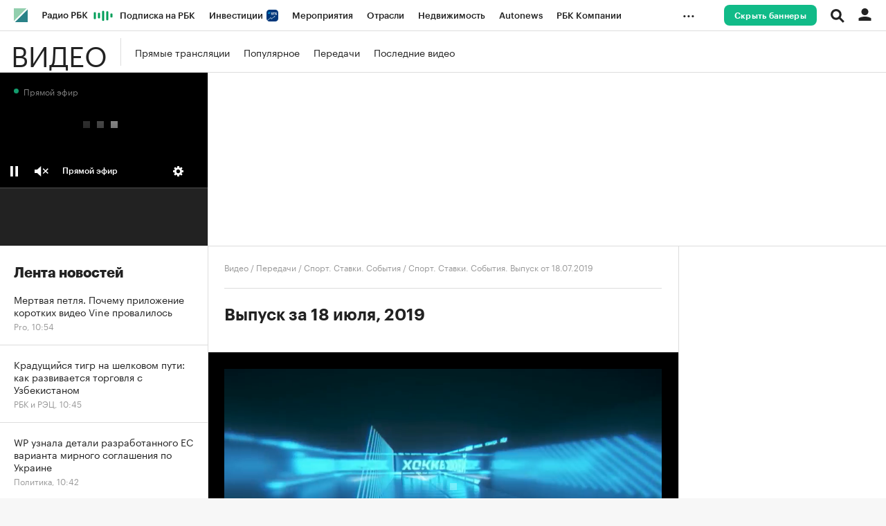

--- FILE ---
content_type: text/css
request_url: https://s.rbk.ru/v5_tv_static/rbctv-5.0.49/styles/build/_main.css
body_size: 10422
content:
@charset "utf-8";.g-page-header{margin:0 -24px;padding:24px}.g-page-title{font:normal 40px/44px GraphikCy-Semibold,'Helvetica CY',Arial,sans-serif;letter-spacing:-.4px;padding-top:32px}.g-page-description{font:normal 15px/24px GraphikCy,'Helvetica CY',Arial,sans-serif;margin-top:12px}.g-page-count{font:normal 13px/16px GraphikCy,'Helvetica CY',Arial,sans-serif;margin-top:16px;color:#999}.g-padding-top-20{padding-top:20px}.g-padding-top-24{padding-top:24px}.g-padding-bottom-30{padding-bottom:30px}@media (max-width:980px){.g-body-bottom-padding:has(.bottom-menu){padding-bottom:60px}}@media (max-width:652px){.g-page-header{margin:0 -20px;padding:20px}.g-page-title{font-size:30px;line-height:32px;letter-spacing:-.3px;padding-top:20px}.g-page-description{margin-top:8px}.g-page-count{margin-top:12px}}.l-window{max-width:1440px}.l-base-tv__gutter{padding:0 24px}@media (max-width:652px){.l-base-tv__gutter{padding:0 20px}}.search_archive__item{display:flex;flex-direction:row;margin:-8px}.search_archive__item__cell{width:33.33%;height:100%;padding:8px}.search_archive__item .m-archive-authors{font-size:11px;margin-top:10px;line-height:12px;display:block;color:#222}.search_archive__item .m-archive-bottom{position:absolute;bottom:0;left:0;display:block}.search_archive__item .m-archive-time{font-family:GraphikCy,'Helvetica CY',Arial,sans-serif;color:#999!important;display:block}.search_archive__item__link{display:inline-block;vertical-align:top;width:100%;height:100%;overflow:hidden;position:relative;color:#222;padding-bottom:30px}.search_archive__item__link:hover{color:#1b8}.search_archive__item__text{position:relative;display:block;white-space:normal;padding:20px 0}.search_archive__item__description{display:block}.search_archive__item__title{font-family:GraphikCy-Semibold,'Helvetica CY',Arial,sans-serif;font-size:15px}.search_archive__item__subtitle{display:block;margin-top:5px;font-size:12px;line-height:16px;color:#999}.search_archive__item__guests,.search_archive__item__persons{font-size:11px;margin-top:10px;line-height:12px;display:block;color:#222}.search_archive__item__guests strong,.search_archive__item__persons strong{font-family:GraphikCy-Semibold,'Helvetica CY',Arial,sans-serif;font-weight:400}.search_archive__item__persons{margin-top:20px}.search_archive__item__image-block{overflow:hidden;display:block;position:relative;height:125px}.search_archive__item__image{display:block;position:absolute;top:0;left:50%;width:275px;margin-left:-137px}.search_archive__item__bottom{position:absolute;bottom:0;left:0;display:block}.search_archive__item__time{font-family:GraphikCy,'Helvetica CY',Arial,sans-serif;color:#999!important;display:block}.search_archive__item_big{position:relative;color:#222;padding:10px 30px 30px 30px;overflow:hidden}.search_archive__item_big:after,.search_archive__item_big:before{content:" ";display:table}.search_archive__item_big:after{clear:both}.search_archive__item_big .g-play:after{top:77%;left:20%}.search_archive__item_big__text{color:#222;display:block;overflow:hidden;height:200px}.search_archive__item_big__text:hover{color:#1b8}.search_archive__item_big__link{color:#222;text-decoration:none;position:relative;display:block;height:100%;overflow:hidden}.search_archive__item_big__link:hover .annunciation_big__text{color:#1b8}.search_archive__item_big__image-block{position:relative;display:block;height:200px;width:325px;overflow:hidden;float:left;margin-right:50px}.search_archive__item_big__image{display:block;max-height:100%}.search_archive__item_big__description{display:block;max-height:194px;margin-top:-3px;font-family:GraphikCy,'Helvetica CY',Arial,sans-serif;overflow:hidden}.search_archive__item_big__title{margin-bottom:5px;display:block;font-family:GraphikCy-Semibold,'Helvetica CY',Arial,sans-serif;font-size:22px;line-height:25px}.search_archive__item_big__guests,.search_archive__item_big__persons{font-size:11px;margin-top:10px;line-height:12px;display:block;color:#222}.search_archive__item_big__guests strong,.search_archive__item_big__persons strong{font-family:GraphikCy-Semibold,'Helvetica CY',Arial,sans-serif;font-weight:400}.search_archive__item_big__persons{margin-top:20px}.search_archive__item_big__subtitle{display:block;font-size:14px;line-height:17px;color:#999}.search_archive__item_big__bottom{position:absolute;bottom:0;left:0;display:block}.search_archive__item_big__time{font-family:GraphikCy,'Helvetica CY',Arial,sans-serif;color:#999!important;display:block}@media (max-width:640px){.search_archive__item{flex-direction:column}.search_archive__item__cell{width:100%;padding:24px 8px;border-top:1px solid #ddd}.search_archive__item__cell:first-child{border-top:none;padding-top:8px}.search_archive__item__link{display:flex;flex-direction:row}.search_archive__item__image-block{flex-shrink:0;width:165px;height:75px;margin-right:15px}.search_archive__item__image{width:100%;left:0;margin-left:0}.search_archive__item__text{padding:0}}.all-programs{margin-top:10px}.all-programs .l-col-33p__inner{padding-right:20px}.all-programs__header{display:block;padding:15px 30px}.all-programs__header:after,.all-programs__header:before{content:" ";display:table}.all-programs__header:after{clear:both}.all-programs__header__title{color:#222;float:left;font-family:GraphikCy,'Helvetica CY',Arial,sans-serif;font-size:13px;line-height:21px;text-transform:uppercase;font-weight:700;letter-spacing:1.2px}.all-programs__header__subtitle{color:#222;float:left;font-family:GraphikCy,'Helvetica CY',Arial,sans-serif;font-size:13px;line-height:21px}a.all-programs__header__title:hover{color:#1b8}.all-programs__header__tab-link{color:#222;font-size:12px;line-height:18px;margin-top:3px;font-family:GraphikCy-Semibold,'Helvetica CY',Arial,sans-serif}.all-programs__header__tab-link.active{background:#dbdbdb}a.all-programs__header__tab-link:hover{color:#1b8}.all-programs__header__all{float:right;font-family:GraphikCy,'Helvetica CY',Arial,sans-serif;color:#999;font-size:12px;line-height:18px;margin-top:2px}.all-programs__header__all:hover{color:#1b8}.all-programs__content{width:100%;padding:10px 30px 30px 30px}.all-programs__item{font-size:0}.all-programs__letter,.all-programs__title{display:inline-block;vertical-align:top;font-size:15px;line-height:26px}.all-programs__letter{width:13%}.all-programs__letter__inner{display:block;padding-right:10px;font-family:GraphikCy-Semibold,'Helvetica CY',Arial,sans-serif;text-transform:uppercase}.all-programs__title{width:87%}.all-programs__title__inner{display:block}.all-programs__title__inner:hover{color:#1b8}.annunciation_no-border{border:none}.annunciation .l-col-33p{float:none;margin-bottom:30px}.annunciation__header{display:block;padding:15px 30px}.annunciation__header:after,.annunciation__header:before{content:" ";display:table}.annunciation__header:after{clear:both}.annunciation__header:after,.annunciation__header:before{content:" ";display:table}.annunciation__header:after{clear:both}.annunciation__header__title{color:#222;float:left;font-family:GraphikCy,'Helvetica CY',Arial,sans-serif;font-size:13px;line-height:21px;text-transform:uppercase;font-weight:700;letter-spacing:1.2px}.annunciation__header__subtitle{color:#222;float:left;font-family:GraphikCy,'Helvetica CY',Arial,sans-serif;font-size:13px;line-height:21px}a.annunciation__header__title:hover{color:#1b8}.annunciation__header__tab-link{color:#222;font-size:12px;line-height:18px;margin-top:3px;font-family:GraphikCy-Semibold,'Helvetica CY',Arial,sans-serif}.annunciation__header__tab-link.active{background:#dbdbdb}a.annunciation__header__tab-link:hover{color:#1b8}.annunciation__header__all{float:right;font-family:GraphikCy,'Helvetica CY',Arial,sans-serif;color:#999;font-size:12px;line-height:18px;margin-top:2px}.annunciation__header__all:hover{color:#1b8}.annunciation__header__link{float:right;font-size:12px;line-height:15px;color:#222}.annunciation__header__link:hover{color:#1b8}.annunciation__inner{overflow:hidden;position:relative}.annunciation__list{position:relative}.annunciation__list-wrap{display:table;table-layout:fixed;position:relative!important;left:0;top:0;height:100%;overflow:hidden;width:100%;margin-bottom:20px}.annunciation__list__link{display:table-cell;vertical-align:top;width:230px;height:100%;overflow:hidden;color:#222;position:relative}.annunciation__list__link__inner{display:block;height:calc(100% - 15px);margin-bottom:15px;padding-left:30px}.annunciation__list__link:hover{color:#1b8}.annunciation__list__text{position:relative;display:table;table-layout:fixed;height:calc(100% - 125px);white-space:normal;padding:20px 0 0}.annunciation__list__views{position:absolute;bottom:-15px;left:0;display:block;font-size:13px;line-height:12px;font-family:GraphikCy,'Helvetica CY',Arial,sans-serif;color:#999}.annunciation__list__number{display:table-cell;padding-right:10px;font-size:15px;line-height:1.2;font-family:GraphikCy-Semibold,'Helvetica CY',Arial,sans-serif;color:#1b8}.annunciation__list__description{display:table-cell;position:relative}.annunciation__list__rubric{font-family:GraphikCy-Semibold,'Helvetica CY',Arial,sans-serif;font-size:15px;line-height:1.2;color:#1b8}.annunciation__list__title{font-size:15px;line-height:1.2;font-family:GraphikCy-Semibold,'Helvetica CY',Arial,sans-serif}.annunciation__list__subtitle{display:block;margin-top:5px;color:#999;font-size:12px;line-height:1.25}.annunciation__list__image-block{overflow:hidden;display:block;position:relative;height:125px}.annunciation__list__image{display:block;position:absolute;top:0;left:50%;width:275px;margin-left:-137px}.annunciation__delta{font-size:7px}.arrows__small .arrows__left{width:33px;height:33px;position:absolute;top:16%;right:0;border:solid 1px #ebe9e9;margin-top:-32px;background:#fff url(//s.rbk.ru/v5_tv_static/rbctv-5.0.49/styles/blocks/arrows/images/left-arrow-normal.svg) no-repeat center center;background-size:8px 14px;cursor:pointer;z-index:10;display:none}.arrows__small .arrows__left:hover{background:#fff url(//s.rbk.ru/v5_tv_static/rbctv-5.0.49/styles/blocks/arrows/images/left-arrow-hover.svg) no-repeat center center;background-size:8px 14px}.arrows__small .arrows__left.disable{background:#fff url(//s.rbk.ru/v5_tv_static/rbctv-5.0.49/styles/blocks/arrows/images/left-arrow-not-active.svg) no-repeat center center;background-size:8px 14px}.arrows__small .arrows__left.disable:hover{background:#fff url(//s.rbk.ru/v5_tv_static/rbctv-5.0.49/styles/blocks/arrows/images/left-arrow-not-active.svg) no-repeat center center;background-size:8px 14px}.arrows__small .arrows__right{width:33px;height:33px;position:absolute;top:16%;right:0;border:solid 1px #ebe9e9;background:#fff url(//s.rbk.ru/v5_tv_static/rbctv-5.0.49/styles/blocks/arrows/images/right-arrow-normal.svg) no-repeat center center;background-size:8px 14px;cursor:pointer;z-index:10;display:none}.arrows__small .arrows__right:hover{background:#fff url(//s.rbk.ru/v5_tv_static/rbctv-5.0.49/styles/blocks/arrows/images/right-arrow-hover.svg) no-repeat center center;background-size:8px 14px}.arrows__small .arrows__right.disable{background:#fff url(//s.rbk.ru/v5_tv_static/rbctv-5.0.49/styles/blocks/arrows/images/right-arrow-not-active.svg) no-repeat center center;background-size:8px 14px}.arrows__small .arrows__right.disable:hover{background:#fff url(//s.rbk.ru/v5_tv_static/rbctv-5.0.49/styles/blocks/arrows/images/right-arrow-not-active.svg) no-repeat center center;background-size:8px 14px}.ask-presenter{font-family:GraphikCy,'Helvetica CY',Arial,sans-serif;font-size:0}.ask-presenter__wrap{padding:40px 245px 60px 245px}.ask-presenter__title{padding:20px 30px 25px 30px;display:block;width:100%;font-weight:700;font-size:16px;line-height:19px;text-align:left}.ask-presenter__list{padding:0 30px 0 30px}.ask-presenter__item{position:relative;padding-right:170px;margin-bottom:20px}.ask-presenter__label{display:block;padding-top:10px;margin-bottom:7px;font-family:GraphikCy,'Helvetica CY',Arial,sans-serif;font-weight:700;font-size:11px;line-height:1}.ask-presenter__text{width:100%;padding:14px 20px;font-family:GraphikCy,'Helvetica CY',Arial,sans-serif;font-size:14px;border:1px solid #ddd;line-height:1.3;outline:0;color:#222}.ask-presenter__text:active,.ask-presenter__text:focus{outline:0}.ask-presenter__message{position:relative;border:1px solid #ddd;height:105px;background:#fff;margin-bottom:20px}.ask-presenter__message-text{height:100%;width:100%;margin:0;padding:14px 19px;font-family:GraphikCy,'Helvetica CY',Arial,sans-serif;font-size:13px;line-height:16px;outline:0;background:0 0;border:none}.ask-presenter__message-text:active,.ask-presenter__message-text:focus{outline:0}.ask-presenter__submit{margin-top:10px;padding:0 30px 0 30px}.ask-presenter__button{width:300px;padding:17px;margin-right:27px;font-size:13px;border:1px solid #ddd;background:0 0;text-align:center;cursor:pointer}.ask-presenter__button:hover{color:#1b8;border:1px solid #1b8}.ask-presenter__done{display:none;height:570px}.ask-presenter__done__wrap{display:inline-block;vertical-align:middle;padding:60px 245px;font-size:0}.ask-presenter__done__wrap-invisible{display:inline-block;vertical-align:middle;width:0;height:100%}.ask-presenter__done__error,.ask-presenter__done__success{display:block;width:100%;font-weight:700;font-size:16px;line-height:19px;text-align:center}.ask-presenter__captcha{display:inline-block;position:absolute;top:30px;right:0;height:44px;cursor:pointer}.ask-presenter__captcha img{max-height:100%}.ask-presenter__captcha__error{display:block;position:absolute;left:1px;right:0;font-size:11px;line-height:1.2;padding:6px 1px;color:#ff524e;bottom:-33%}.ask-presenter #captcha_text-error,.ask-presenter #email-error,.ask-presenter #first_name-error,.ask-presenter #message-error{display:block;position:absolute;left:1px;right:0;font-size:11px;line-height:1.2;padding:6px 1px;color:#ff524e}.ask-presenter #message-error{bottom:-25%}.banner__skyscraper{left:1440px}.bottom-menu{display:none}.bottom-menu .l-window{background-color:transparent}@media (max-width:940px){.bottom-menu{display:block;height:60px;position:fixed;bottom:0;left:0;right:0;z-index:121;background:#fff;box-shadow:0 2px 8px rgba(0,0,0,.05),0 4px 40px rgba(0,0,0,.02),0 4px 24px rgba(0,0,0,.04);border-radius:16px 16px 0 0}.bottom-menu__nav{max-width:940px;min-width:320px;height:100%;display:flex;flex-flow:row nowrap;align-items:center;justify-content:space-around;margin:0 auto;padding:0 20px}.bottom-menu__nav__link{height:100%;display:flex;flex-direction:column;justify-content:flex-end;align-items:center;position:relative;font-size:10px;line-height:12px;padding-bottom:10px;background-repeat:no-repeat;background-position:center 10px;background-size:24px}.bottom-menu__nav__link_home{background-image:url(//s.rbk.ru/v5_tv_static/rbctv-5.0.49/styles/blocks/bottom-menu/images/icon-home.svg)}.bottom-menu__nav__link_home.active{background-image:url(//s.rbk.ru/v5_tv_static/rbctv-5.0.49/styles/blocks/bottom-menu/images/icon-home-active.svg)}.bottom-menu__nav__link_social{background-image:url(//s.rbk.ru/v5_tv_static/rbctv-5.0.49/styles/blocks/bottom-menu/images/icon-social.svg)}.bottom-menu__nav__link_share{background-image:url(//s.rbk.ru/v5_tv_static/rbctv-5.0.49/styles/blocks/bottom-menu/images/icon-share.svg)}.bottom-menu__nav__link_news{background-image:url(//s.rbk.ru/v5_tv_static/rbctv-5.0.49/styles/blocks/bottom-menu/images/icon-list.svg)}.bottom-menu__nav__link_news.active{background-image:url(//s.rbk.ru/v5_tv_static/rbctv-5.0.49/styles/blocks/bottom-menu/images/icon-list-active.svg)}}.breadcrumbs{padding:0}.breadcrumbs__item,.breadcrumbs__link{color:#999}div.datepicker{position:absolute;font-family:Arial,Helvetica,sans-serif;font-size:12px;width:196px;height:147px;cursor:default;top:0;left:0;display:none;z-index:10}.datepickerContainer{background:#121212;position:absolute;top:10px;left:10px}.datepickerBorderT{position:absolute;left:10px;top:0;right:10px;height:10px}.datepickerBorderB{position:absolute;left:10px;bottom:0;right:10px;height:10px}.datepickerBorderL{position:absolute;left:0;bottom:10px;top:10px;width:10px}.datepickerBorderR{position:absolute;right:0;bottom:10px;top:10px;width:10px}.datepickerBorderTL{position:absolute;top:0;left:0;width:10px;height:10px}.datepickerBorderTR{position:absolute;top:0;right:0;width:10px;height:10px}.datepickerBorderBL{position:absolute;bottom:0;left:0;width:10px;height:10px}.datepickerBorderBR{position:absolute;bottom:0;right:0;width:10px;height:10px}.datepickerHidden{display:none}div.datepicker table{border-collapse:collapse}div.datepicker a{color:#eee;text-decoration:none;cursor:default;outline:0}div.datepicker table td{text-align:right;padding:0;margin:0}div.datepicker th{text-align:center;color:#999;font-weight:400}div.datepicker tbody th{text-align:left}div.datepicker tbody a{display:block}.datepickerDays a{width:20px;line-height:16px;height:16px;padding-right:2px}.datepickerMonths a,.datepickerYears a{width:44px;line-height:36px;height:36px;text-align:center}td.datepickerNotInMonth a{color:#666}tbody.datepickerDays td.datepickerSelected{background:#136a9f}tbody.datepickerDays td.datepickerNotInMonth.datepickerSelected{background:#17384d}tbody.datepickerMonths td.datepickerSelected,tbody.datepickerYears td.datepickerSelected{background:#17384d}div.datepicker tbody th{text-align:left}.datepickerSpace div{width:20px}.datepickerGoNext a,.datepickerGoPrev a,.datepickerMonth a{text-align:center;height:20px;line-height:20px}.datepickerGoNext a{float:right;width:20px}.datepickerGoPrev a{float:left;width:20px}table.datepickerViewDays tbody.datepickerMonths,table.datepickerViewDays tbody.datepickerYears{display:none}table.datepickerViewMonths tbody.datepickerDays,table.datepickerViewMonths tbody.datepickerYears,table.datepickerViewMonths tr.datepickerDoW{display:none}table.datepickerViewYears tbody.datepickerDays,table.datepickerViewYears tbody.datepickerMonths,table.datepickerViewYears tr.datepickerDoW{display:none}td.datepickerDisabled a,td.datepickerDisabled.datepickerNotInMonth a{color:#333}td.datepickerSpecial a{background:#700}td.datepickerSpecial.datepickerSelected a{background:#a00}@media (hover:hover) and (pointer:fine){div.datepicker a:hover{color:#88c5eb}div.datepicker td.datepickerNotInMonth a:hover{color:#999}td.datepickerDisabled a:hover{color:#333}}.filter{position:relative;font-size:13px;background:#fff;white-space:normal;padding:15px 20px;vertical-align:middle;border:1px solid #ddd;cursor:pointer}.filter__main{position:relative;width:100%}.filter__point{display:block;font-size:14px;line-height:19px;padding-right:10px}.filter__point:after{content:'';display:block;position:absolute;top:36%;right:-3px;width:8px;height:5px;background:url(//s.rbk.ru/v5_tv_static/rbctv-5.0.49/styles/blocks/filter/images/arrow-menu.svg) no-repeat 0 0;background-size:8px 5px}.filter__list{box-shadow:0 5px 29px 0 rgba(0,0,0,.3);display:none;position:absolute;top:0;left:0;right:0;background:#fff;z-index:1000}.filter__list:after,.filter__list:before{content:" ";display:table}.filter__list:after{clear:both}.filter__list__inner{position:relative;width:100%;height:300px;overflow:hidden}.filter__list__inner>div{overflow-x:hidden}.filter__text{display:block;font-size:14px;line-height:16px;color:#222}.filter__description{display:block;margin-top:3px;font-size:11px;line-height:12px;color:#999}.filter__item{padding:15px 20px;font-size:0;border-bottom:1px solid #ddd}.filter__item:hover{color:#1b8;cursor:pointer}.filter__item:hover .annunciation_broadcast__select__text{color:#1b8}.filter__item:hover .filter__text{color:#1b8}.filter__item.active{background:#1b8;border-bottom:1px solid #1b8}.filter__item.active .filter__description,.filter__item.active .filter__text{color:#fff}.filter__item.active:hover{cursor:default}.filter__item.active:hover .filter__description,.filter__item.active:hover .filter__text{color:#fff}.filter__item.disabled{cursor:default}.filter__item.disabled .filter__text{color:#aaa}.filter__search__text{display:block;position:relative;padding:15px 20px 12px 20px;border-bottom:1px solid #ddd}.filter__search__text:after{content:'';position:absolute;display:block;background:url(//s.rbk.ru/v5_tv_static/rbctv-5.0.49/styles/blocks/filter/images/loupe-grey.svg) no-repeat 0 0;width:16px;height:16px;left:20px;top:50%;margin-top:-8px;background-size:16px 16px}.filter__search__input{line-height:19px;border:none;font-family:GraphikCy,'Helvetica CY',Arial,sans-serif;font-size:13px;padding:0 0 0 25px;height:100%;width:100%;border-radius:0}.filter__search__input::-webkit-input-placeholder{color:#979797}.filter__search__input::-moz-placeholder{color:#979797;opacity:1;-moz-opacity:1;line-height:19px}.filter__search__input:-ms-input-placeholder{color:#979797}.filter__search__input:active,.filter__search__input:focus{outline:0}.filter__search__input-wrap{display:block}.filter__date{box-shadow:0 5px 29px 0 rgba(0,0,0,.3);position:absolute;top:0;right:0;display:none;width:730px;background-color:#fff;z-index:200}.filter__date__top{position:absolute;top:0;left:0;height:50px;z-index:550;border-bottom:1px solid #ddd;width:100%;cursor:auto}.filter__date__next-month,.filter__date__prev-month{position:absolute;left:0;height:50px;border-right:1px solid #ddd;width:50px}.filter__date__next-month:after,.filter__date__prev-month:after{content:'';display:block;position:absolute;left:50%;top:50%;margin:-9px 0 0 -5px;background:url(//s.rbk.ru/v5_tv_static/rbctv-5.0.49/styles/blocks/filter/images/left-arrow-normal.svg) no-repeat 0 0;width:10px;height:19px;background-size:10px 19px}.filter__date__next-month:hover:after,.filter__date__prev-month:hover:after{background:url(//s.rbk.ru/v5_tv_static/rbctv-5.0.49/styles/blocks/filter/images/left-arrow-hover.svg) no-repeat 0 0;background-size:10px 19px}.filter__date__next-month{left:auto;right:0;border-right:0;border-left:1px solid #ddd}.filter__date__next-month:after{background:url(//s.rbk.ru/v5_tv_static/rbctv-5.0.49/styles/blocks/filter/images/right-arrow-normal.svg) no-repeat 0 0;background-size:10px 19px}.filter__date__next-month:hover:after{background:url(//s.rbk.ru/v5_tv_static/rbctv-5.0.49/styles/blocks/filter/images/right-arrow-hover.svg) no-repeat 0 0;background-size:10px 19px}.filter__date__bottom:after,.filter__date__bottom:before{content:" ";display:table}.filter__date__bottom:after{clear:both}.filter__date__period{width:20%;float:left;height:50px;line-height:50px;font-size:14px;text-align:center;color:#222;border:1px solid #ddd;border-bottom-color:#fff;border-right-color:#fff}.filter__date__period:hover{border:1px solid #1b8;color:#1b8}.filter__date__period.active{background-color:#1b8;border:1px solid #1b8;color:#fff}.filter__calendar{margin-bottom:10px}.filter__calendar div.datepicker{width:auto;height:auto}.filter__calendar div.datepicker table{margin:0 auto}.filter__calendar .datepickerContainer{position:relative;left:0;top:0}.filter__calendar .datepickerDays a,.filter__calendar .datepickerMonths a,.filter__calendar .datepickerYears a{width:40px;line-height:40px;height:40px;text-align:center;font-size:18px;padding-right:0;border:1px solid #fff}.filter__calendar .datepickerMonths a,.filter__calendar .datepickerYears a{font-size:14px}.filter__calendar div.datepicker tbody.datepickerDays td.datepickerDisabled a,.filter__calendar div.datepicker tbody.datepickerDays td.datepickerLock a{opacity:.3;color:#222;cursor:default}.filter__calendar div.datepicker a{color:#222}.filter__calendar div.datepicker .datepickerDays a{font-family:GraphikCy,'Helvetica CY',Arial,sans-serif}.filter__calendar .datepickerContainer{background:#fff}.filter__calendar div.datepicker .datepickerSaturday a,.filter__calendar div.datepicker .datepickerSunday a{color:#999}.filter__calendar tbody.datepickerDays td.datepickerSelected{background:#eee}.filter__calendar tbody.datepickerDays td.datepickerSelectedDark{background:#ddd}.filter__calendar tbody.datepickerDays td.datepickerSelected.datepickerNotInMonth{background:#fff}.filter__calendar tbody.datepickerDays td.datepickerSelected a{border:1px solid #ddd}.filter__calendar .datepickerNotInMonth a{display:none}.filter__calendar .datepickerDoW{display:none}.filter__calendar .datepickerSpace{width:30px}.filter__calendar .datepickerMonth a{height:50px;line-height:48px;padding:2px 40px 0 0}.filter__calendar .datepickerGoNext a,.filter__calendar .datepickerGoPrev a{display:none}.filter__calendar .datepickerGoNext{display:none}.filter__calendar div.datepicker tbody th.datepickerMonth a{font-size:20px;font-family:GraphikCy-Semibold,'Helvetica CY',Arial,sans-serif}.filter__calendar div.datepicker tbody th.datepickerMonth{padding-bottom:10px}.filter.active .filter__date,.filter.active .filter__list{display:block}.filter.disabled{cursor:auto}.filter.disabled .filter__date,.filter.disabled .filter__list{display:none!important}.filter.disabled .filter__point{color:#aaa}.header{z-index:21}.header__menu{height:60px;display:flex;align-items:center;padding-left:20px}.header__menu__list{display:flex;flex-direction:row;flex-wrap:nowrap;justify-content:flex-start}.header__menu__link{display:block;font:normal 14px/24px GraphikCy,'Helvetica CY',Arial,sans-serif;color:#222;margin-right:20px;position:relative;white-space:nowrap}@media (hover:hover) and (pointer:fine){.header__menu__link:not(.active):hover{transition:opacity 150ms ease;opacity:.7}}@media (max-width:640px){.header{display:none}}.indicators__wrap{padding:25px 20px 18px;border-bottom:1px solid #ddd;overflow:hidden}.indicators__item{display:table;width:100%;padding:5px 0;font-size:12px;line-height:13px}.indicators__td{display:table-cell}.indicators__subname{overflow:hidden;text-overflow:ellipsis;white-space:nowrap;width:18%;font-family:GraphikCy-Medium,'Helvetica CY',Arial,sans-serif}.indicators__name{overflow:hidden;text-overflow:ellipsis;white-space:nowrap;width:14%}.indicators__name_double{width:32%;padding-right:2px;font-family:GraphikCy-Medium,'Helvetica CY',Arial,sans-serif}.indicators__date{width:14%;color:#999;text-align:right}.indicators__sum{overflow:hidden;text-overflow:ellipsis;white-space:nowrap;width:27%;font-family:GraphikCy-Medium,'Helvetica CY',Arial,sans-serif;text-align:right}.indicators__change{overflow:hidden;text-overflow:ellipsis;white-space:nowrap;width:27%;font-family:GraphikCy-Medium,'Helvetica CY',Arial,sans-serif;text-align:right}.indicators__change_grow{color:#1b8}.indicators__change_fall{color:#f44}.indicators__change_zero{color:#999}.indicators__border{margin:11px 0 13px;border-bottom:1px solid #ddd}@media (hover:hover) and (pointer:fine){.indicators__item:hover{opacity:.7}}.item_popular-promo-block{margin:0 -24px;padding:0 24px;overflow:hidden}.item__image{position:relative;display:block;margin-bottom:8px}.item__image__image{display:block;max-width:100%;overflow:hidden;border-radius:4px}.item__image__lable{position:absolute;display:block;bottom:8px;right:8px;font:normal 10px/12px GraphikCy,'Helvetica CY',Arial,sans-serif;color:#fff;white-space:nowrap;background:rgba(34,34,34,.8);backdrop-filter:blur(8px);border-radius:4px;padding:4px 6px}.item__image__lable__icon{display:inline-block;width:12px;height:12px;vertical-align:top;background:url(//s.rbk.ru/v5_tv_static/rbctv-5.0.49/styles/images/play.svg) no-repeat 0 0;background-size:12px 12px;margin-right:2px}.item__image__lable__icon-live{width:8px;height:8px;background:#00aa70;border-radius:50%;margin-right:4px}.item__info{font:normal 13px/16px GraphikCy,'Helvetica CY',Arial,sans-serif;display:block;margin-top:4px}.item__info__category-wrap,.item__info__date{display:inline-block;vertical-align:top;color:#999}.item__info__dot{width:6px;font-size:13px;line-height:16px;color:#999}.item__info__category{color:#999;white-space:normal}.item__info__category-wrap{white-space:nowrap}.item__title{font:normal 14px/18px GraphikCy-Medium,'Helvetica CY',Arial,sans-serif;display:block}.item-list_padding{padding:0 24px}@media (hover:hover) and (pointer:fine){.item__info__category:hover,.item__title:hover{transition:opacity 150ms ease;opacity:.7}}@media (max-width:940px){.item-list_padding{padding:0 20px}}@media (min-width:653px){.item-list .item{margin-bottom:24px}}@media (max-width:652px){.item{padding-bottom:8px}.item_border{padding-bottom:16px}.item__image{margin-bottom:12px}.item__info{margin-top:8px}.item-list .item{padding-bottom:26px}}.main-block__block{user-select:none}.main-block__slider{position:relative}.main-block__slider .swiper-wrapper{display:flex}.main-block__slider_small .main-block__arrow{top:32px}.main-block__slider:hover .main-block__arrow{display:flex}.main-block__arrow{position:absolute;top:60px;display:none;width:40px;height:40px;background-color:#fff;box-shadow:0 4px 8px rgba(0,0,0,.08);border-radius:50%;justify-content:center;align-items:center;cursor:pointer}.main-block__arrow_prev{left:25px;transform:scale(-1,1)}.main-block__arrow_next{right:25px}.main-block__arrow_disabled{visibility:hidden}@media (max-width:640px){.main-block__slider_small .main-block__arrow{top:23px}.main-block__arrow{top:65px}}.page-header{position:relative;font-family:GraphikCy,'Helvetica CY',Arial,sans-serif;padding-left:24px;padding-right:24px;background-color:#fff}.page-header:after,.page-header:before{content:" ";display:table}.page-header:after{clear:both}.page-header__title{display:inline-block;vertical-align:top}.page-header__filter{position:relative;float:right;margin-left:15px;width:195px}.page-header__filter .filter__point{max-width:150px;overflow:hidden;white-space:nowrap;text-overflow:ellipsis}.preloader{position:relative;width:180px;height:22px;margin:20px auto}.preloader__fallback{display:none;text-align:center;font-size:11px;color:#5d5d5d;line-height:22px}.preloader__item{position:absolute;top:0;background-color:#00a786;width:22px;height:22px;animation-name:bounce_preloader;animation-duration:2.67s;animation-iteration-count:infinite;animation-direction:normal;transform:scale(.3);border-radius:14px}.preloader__item-1{left:0;animation-delay:70ms}.preloader__item-2{left:22px;animation-delay:.33s}.preloader__item-3{left:45px;animation-delay:.6s}.preloader__item-4{left:67px;animation-delay:.87s}.preloader__item-5{left:90px;animation-delay:1.13s}.preloader__item-6{left:112px;animation-delay:1.4s}.preloader__item-7{left:135px;animation-delay:1.67s}.preloader__item-8{left:157px;animation-delay:1.93s}@keyframes bounce_preloader{0%{transform:scale(1);background-color:#00a786}100%{transform:scale(.3);background-color:#f9f8f8}}.ptabs{margin-top:24px}.ptabs__inner{position:relative;height:100%}.ptabs__scroll{position:relative;overflow-y:hidden;overflow-x:auto;font-size:0;height:100%;-ms-overflow-style:none}.ptabs__scroll::-webkit-scrollbar{display:none}.ptabs__scroll-inner{display:inline-block;vertical-align:top;white-space:nowrap;min-width:100%;height:100%;font-size:0}.ptabs__scroll-inner:after{display:block;border-bottom:1px solid #eaeaea;content:''}.ptabs__list{margin-right:-16px}.ptabs__item{position:relative;display:inline-block;vertical-align:top;white-space:nowrap;margin:0 16px 0 0;font-size:15px;line-height:1.33333333}.ptabs__item.active .ptabs__link{border-bottom-color:#08a06a;cursor:default}.ptabs__link{display:block;margin:0 0 -1px;padding:0 0 14px;color:#767676;border-bottom:2px solid transparent}.ptabs__panes{position:relative;margin-top:36px}.ptabs__pane{position:absolute;top:-99999px}.ptabs__pane.active{position:relative;top:0}.ptabs_dark .ptabs__scroll-inner:after{border-bottom-color:rgba(255,255,255,.25)}.ptabs_dark .ptabs__item.active .ptabs__link{color:#fff}.ptabs_dark .ptabs__link{color:rgba(255,255,255,.45)}@media (hover:hover) and (pointer:fine){.ptabs__item:not(.active) .ptabs__link:hover{color:#444}.ptabs_dark .ptabs__item:not(.active) .ptabs__link:hover{color:rgba(255,255,255,.8)}}@media (max-width:640px){.ptabs{margin-top:20px}.ptabs__panes{margin-top:28px}}.search__wrap{padding:12px 20px;border-radius:8px;background-color:#f5f5f5}.search__form{display:flex;justify-content:space-between;align-items:center}.search__input{height:100%;width:100%;padding:0;font-family:GraphikCy,'Helvetica CY',Arial,sans-serif;line-height:1;border:none;border-radius:0;background:#fff;-webkit-appearance:none;-moz-appearance:none;appearance:none;outline:0;color:#222;height:auto;font-size:14px;line-height:24px!important;background-color:transparent}.search__input:active,.search__input:focus{outline:0}.search__input:-webkit-autofill,.search__input:-webkit-autofill:focus,.search__input:-webkit-autofill:hover{-webkit-text-fill-color:#222;-webkit-box-shadow:inset 0 0 0 9999px #fff!important}.search__input::-webkit-input-placeholder{color:#999}.search__input::-moz-placeholder{color:#999;opacity:1;-moz-opacity:1;line-height:14px}.search__input:-ms-input-placeholder{color:#999}.search__button{padding:0;font-family:GraphikCy,'Helvetica CY',Arial,sans-serif;border:none;border-radius:0;background:0 0;outline:0;-webkit-appearance:none;-moz-appearance:none;appearance:none;cursor:pointer;float:right;width:14px;height:14px;margin:4px 0 0 25px;background:url(//s.rbk.ru/v5_tv_static/rbctv-5.0.49/styles/blocks/search/images/loupe.svg) no-repeat;background-size:14px 14px;font-size:0;z-index:2}.search__button::-moz-focus-inner{border:0}.simple-slider{display:flex;padding:24px 0}.simple-slider .swiper-wrapper{display:flex}.simple-slider__item{display:flex;flex-direction:column;width:308px}.simple-slider__image{width:100%;height:172px;object-fit:cover}.simple-slider__image-wrap{position:relative;border-radius:4px;overflow:hidden;display:flex;margin-bottom:12px}.simple-slider__image__lable{position:absolute;display:block;bottom:8px;right:8px;font:normal 10px/12px GraphikCy,'Helvetica CY',Arial,sans-serif;color:#fff;white-space:nowrap;background:rgba(34,34,34,.8);backdrop-filter:blur(8px);border-radius:4px;padding:4px 6px}.simple-slider__image__lable__icon{display:inline-block;width:12px;height:12px;vertical-align:top;background:url(//s.rbk.ru/v5_tv_static/rbctv-5.0.49/styles/images/play.svg) no-repeat 0 0;background-size:12px 12px;margin-right:2px}.simple-slider__image__lable__icon-live{width:8px;height:8px;background:#00aa70;border-radius:50%;margin-right:4px}.simple-slider__title{font:normal 14px/18px GraphikCy-Medium,'Helvetica CY',Arial,sans-serif;margin-bottom:4px}.simple-slider__category{font-size:13px;line-height:16px;color:#999}@media (max-width:640px){.simple-slider__title{font-family:GraphikCy,'Helvetica CY',Arial,sans-serif}.simple-slider__category{font-size:12px}}.television__video{position:relative;z-index:2;background:#353535;cursor:pointer}.television__bg{width:100%;height:100%}.television__bg.active{display:none}.television__bg__img{width:100%;height:100%}.television__bg__title{position:absolute;top:20px;left:20px;color:#fff}.television__bg__fade{width:100%;height:100%;position:absolute;top:0;left:0;background:rgba(34,34,34,.5)}.television__menu{position:relative}.television__menu__table{display:table;position:relative;width:100%;font-size:0}.television__menu__row{display:table-row}.television__menu__link{display:table-cell;vertical-align:top;width:20%;height:90px;padding:15px 30px 13px;background:#fafafa;color:#222}.television__menu__link.active{background:#cff0e2}.television__menu__subtitle{display:block;min-height:15px;margin-bottom:2px;font-family:GraphikCy-Semibold,'Helvetica CY',Arial,sans-serif;font-size:12px;line-height:14px}.television__menu__title{font-size:14px;line-height:16px;padding-right:4px}.television__menu__time{font-size:11px;line-height:16px;color:#999}.television__error{background:#f84840;position:absolute;top:0;right:0;left:0;bottom:0;color:#fff;text-align:center;padding:200px 10px 0;font-size:20px;line-height:25px}.tvprogram__dateline-wrap{position:relative;border-top:1px solid #ededed}.tvprogram__inner{position:relative;font-size:13px;z-index:1}.tvprogram a[name]{display:inline-block;padding-top:285px;margin-top:-285px;vertical-align:top}.tvprogram__header{z-index:20}.tvprogram__dateline{display:table;width:100%;border-bottom:1px solid #ededed;font-size:13px;background-color:#fff;box-shadow:0 10px 20px rgba(0,0,0,.07)}.tvprogram__dateline__item{display:table-cell;width:14.28571429%;text-align:center;vertical-align:middle;padding:12px;border-left:1px solid #ededed;cursor:pointer;white-space:nowrap}.tvprogram__dateline__item:first-child{border-left:0}.tvprogram__dateline__item.active{color:#fff;background-color:#1b8;cursor:auto}.tvprogram__dateline__item.active .tvprogram__dateline__date,.tvprogram__dateline__item.active .tvprogram__dateline__dayname{color:#fff}.tvprogram__dateline__item.disabled{cursor:auto}.tvprogram__dateline__item.disabled .tvprogram__dateline__date,.tvprogram__dateline__item.disabled .tvprogram__dateline__dayname{color:#eee}.tvprogram__dateline__date{display:block;font-size:20px;color:#222}.tvprogram__dateline__dayname{display:inline-block;margin-top:5px;font-size:12px;color:#999}.tvprogram__error{padding:100px 0;text-align:center}.tvprogram__notfind{display:block;text-align:center;margin:50px 0;line-height:27px;font-size:18px;font-family:GraphikCy-Semibold,'Helvetica CY',Arial,sans-serif}.tvprogram__notfind__link{color:#1b8}.tvprogram__notfind__link:hover{color:#222}.tvprogram__list{width:100%;font-size:0}.tvprogram__list .preloader{margin-top:100px;margin-bottom:700px}.tvprogram__head{position:relative;padding:24px 24px 15px;color:#222;font-size:19px;font-family:GraphikCy-Semibold,'Helvetica CY',Arial,sans-serif}.tvprogram__head__text{z-index:2;position:relative;display:inline}.tvprogram__head__border{display:block;margin:0 -20px 35px -30px;border-top:1px solid #ededed}.tvprogram__head.past{background-color:#f9f9f9}.tvprogram__head.first{border-top:0;padding-top:15px;margin-top:0}.tvprogram__head.past+.tvprogram__item:not(.past){overflow:visible}.tvprogram__head.past+.tvprogram__item:not(.past):before{content:"";display:block;position:absolute;height:69px;top:-69px;left:0;width:100%;background-color:#fff;z-index:1}.tvprogram__item.past+.tvprogram__head:not(.past){padding-top:0;margin-top:25px}.tvprogram__item.past+.tvprogram__head:not(.past):before{content:"";display:block;position:absolute;height:25px;top:-25px;left:0;width:100%;background-color:#f9f9f9}.tvprogram__item{position:relative;display:block;width:100%;overflow:hidden;padding:16px 0}.tvprogram__item__time{float:left;width:95px;padding:0 15px 0 24px;font-size:14px;line-height:22px;text-align:left}.tvprogram__item__time-text{text-align:right;width:35px;display:block}.tvprogram__item__time__now{display:none;font-size:12px;margin-top:10px;text-align:left;line-height:12px;color:#1b8}.tvprogram__item__release{display:block;margin-left:95px;padding-right:30px}.tvprogram__item__release__name{display:block;font-size:18px;line-height:22px;color:#4a4a4a}.tvprogram__item__release__desc{display:block;max-width:320px;margin-top:8px;font-size:13px;line-height:14px;color:#828282}.tvprogram__item__release__desc p{font-size:13px;line-height:19.5px;margin-bottom:16.25px}.tvprogram__item__release__desc b,.tvprogram__item__release__desc strong{font-weight:700}.tvprogram__item__release__desc em,.tvprogram__item__release__desc i{font-style:italic}.tvprogram__item__release__desc ul{margin:0 0 13px 19.5px}.tvprogram__item__release__desc ul li{margin:0 0 5.2px 0;list-style:disc}.tvprogram__item__release__desc ol{margin:0 0 13px 19.5px}.tvprogram__item__release__desc ol li{margin:0 0 5.2px 0;list-style:decimal}.tvprogram__item__release__desc h2,.tvprogram__item__release__desc h3,.tvprogram__item__release__desc h4,.tvprogram__item__release__desc h5,.tvprogram__item__release__desc h6{margin:15.6px 0 6.5px;text-align:center;font-size:15.6px;font-weight:700;line-height:20.8px}.tvprogram__item__release__desc h2:after,.tvprogram__item__release__desc h3:after,.tvprogram__item__release__desc h4:after,.tvprogram__item__release__desc h5:after,.tvprogram__item__release__desc h6:after{display:block;content:'';width:40px;margin:19.5px auto 16.9px auto;border-bottom:1px solid}.tvprogram__item__release__desc a{color:#1b8;text-decoration:none}.tvprogram__item__release__desc a:hover{color:#222}.tvprogram__item__release__desc blockquote{padding:16.25px 0 16.25px 20.8px;margin-bottom:7.8px;position:relative;font-size:16.9px;font-family:GraphikCy,'Helvetica CY',Arial,sans-serif;font-weight:700;line-height:19.5px}.tvprogram__item__release__desc blockquote:before{content:'\00AB';display:inline;font-size:65px;color:#1b8;position:absolute;top:19.5px;left:-26px;font-family:GraphikCy,'Helvetica CY',Arial,sans-serif}.tvprogram__item__release__desc blockquote *{font-size:16.9px;font-family:GraphikCy,'Helvetica CY',Arial,sans-serif;font-weight:700;line-height:19.5px}.tvprogram__item__release__link{display:inline-block;margin-left:20px;font-size:13px;color:#1b8}.tvprogram__item.active{background-color:#f1fefa}.tvprogram__item.active .tvprogram__item__time{color:#1b8}.tvprogram__item.active .tvprogram__item__time__now{display:inline-block}.tvprogram__item.active .tvprogram__item__release__name{color:#1b8}.tvprogram__item.past{background-color:#f9f9f9}.tvprogram__item.past .tvprogram__item__time{color:#4a4a4a}.tvprogram__item.past .tvprogram__item__release__name{color:#4a4a4a}.tvprogram__item.past .tvprogram__item__release__desc{color:#828282}.video-block__header{width:100%}.video-block__header__group{font-size:0;padding-bottom:24px;white-space:nowrap;border-top:1px solid #ddd}.video-block__header__group_first{padding-top:24px}.video-block__header__group_first:after,.video-block__header__group_first:before{content:" ";display:table}.video-block__header__group_first:after{clear:both}.video-block__header__text{display:none;margin:0 -30px;padding:25px 30px 13px 30px;border-top:1px solid #ddd}.video-block__header__text p{font-size:14px;line-height:21px;margin-bottom:17.5px}.video-block__header__text b,.video-block__header__text strong{font-weight:700}.video-block__header__text em,.video-block__header__text i{font-style:italic}.video-block__header__text ul{margin:0 0 14px 21px}.video-block__header__text ul li{margin:0 0 5.6px 0;list-style:disc}.video-block__header__text ol{margin:0 0 14px 21px}.video-block__header__text ol li{margin:0 0 5.6px 0;list-style:decimal}.video-block__header__text h2,.video-block__header__text h3,.video-block__header__text h4,.video-block__header__text h5,.video-block__header__text h6{margin:16.8px 0 7px;text-align:center;font-size:16.8px;font-weight:700;line-height:22.4px}.video-block__header__text h2:after,.video-block__header__text h3:after,.video-block__header__text h4:after,.video-block__header__text h5:after,.video-block__header__text h6:after{display:block;content:'';width:40px;margin:21px auto 18.2px auto;border-bottom:1px solid}.video-block__header__text a{color:#1b8;text-decoration:none}.video-block__header__text a:hover{color:#222}.video-block__header__text blockquote{padding:17.5px 0 17.5px 22.4px;margin-bottom:8.4px;position:relative;font-size:18.2px;font-family:GraphikCy,'Helvetica CY',Arial,sans-serif;font-weight:700;line-height:21px}.video-block__header__text blockquote:before{content:'\00AB';display:inline;font-size:70px;color:#1b8;position:absolute;top:21px;left:-28px;font-family:GraphikCy,'Helvetica CY',Arial,sans-serif}.video-block__header__text blockquote *{font-size:18.2px;font-family:GraphikCy,'Helvetica CY',Arial,sans-serif;font-weight:700;line-height:21px}.video-block__header__buttons{margin:0 -30px}.video-block__header__ask,.video-block__header__date,.video-block__header__description,.video-block__header__time{display:inline-block;vertical-align:top;width:50%;white-space:normal}.video-block__header__ask_full,.video-block__header__date_full,.video-block__header__description_full,.video-block__header__time_full{width:100%}.video-block__header__date,.video-block__header__time{vertical-align:middle}.video-block__header__category{font-family:GraphikCy-Semibold,'Helvetica CY',Arial,sans-serif;font-size:24px;line-height:28px;white-space:normal;margin-bottom:16px}.video-block__header__next{font-size:14px;line-height:16px;color:#999;vertical-align:middle;white-space:normal}.video-block__header__ask,.video-block__header__description{font-size:14px;line-height:17px;text-align:center;padding:14px 10px;border:1px solid #ddd;cursor:pointer}.video-block__header__ask:hover,.video-block__header__description:hover{color:#1b8;border:1px solid #1b8}.video-block__header__date{font-size:18px;line-height:1.06;font-family:GraphikCy-Semibold,'Helvetica CY',Arial,sans-serif}.video-block__header__time{margin-top:5px;font-size:12px;line-height:1.06;text-align:right;color:#999}.video-block__wrap{font-size:13px;line-height:18px;padding:24px;margin:0 -24px;background:#000;font-family:GraphikCy,'Helvetica CY',Arial,sans-serif;color:#fff}.video-block__wrap .ptabs__scroll{padding-left:24px;padding-right:24px;margin-left:-24px;margin-right:-24px}.video-block__wrap p{margin-bottom:15px}.video-block__wrap p:last-child{margin-bottom:0}.video-block__player{position:relative;z-index:0}.video-block__video{margin-bottom:15px;position:relative;overflow:hidden}.video-block__link{display:block;width:100%;position:absolute;top:0;left:0;right:0;bottom:0;box-shadow:0 5px 15px -5px rgba(0,0,0,.5);z-index:1}.video-block__link__image{margin:0;display:block;min-width:100%;min-height:100%;width:100%}.video-block__description{margin:20px 0 37px 0}.video-block__title{font-size:28px;font-family:GraphikCy-Semibold,'Helvetica CY',Arial,sans-serif;line-height:31px;margin-bottom:10px}.video-block__subtitle{font-size:15px;line-height:18px;font-family:GraphikCy-Semibold,'Helvetica CY',Arial,sans-serif;margin-bottom:7px}.video-block__anons{font-size:18px;line-height:22px;color:#999;margin-bottom:25px}.video-block__anons a{color:currentColor}.video-block__guests,.video-block__persons{margin-top:7px}.video-block__guests__item,.video-block__persons__item{font-weight:700;margin-left:10px}.video-block__counter-block{border-bottom:1px solid rgba(237,237,237,.3);margin-bottom:-15px}.video-block__counter-block:after,.video-block__counter-block:before{content:" ";display:table}.video-block__counter-block:after{clear:both}.video-block__counter-block_no-border{border:none}.video-block__share{float:right}.video-block__counter{margin-right:30px;font-size:11px;font-family:GraphikCy,'Helvetica CY',Arial,sans-serif;line-height:22px}.video-block__source{margin-top:17px;margin-left:-50px;white-space:nowrap}.video-block__source:after,.video-block__source:before{content:" ";display:table}.video-block__source:after{clear:both}.video-block__source__col{float:left;width:50%;padding-left:50px;white-space:normal}.video-block__source__subtitle,.video-block__source__title{font-size:12px;line-height:13px}.video-block__source__subtitle:hover{color:#1b8}.video-block__source__title{padding-right:3px;color:#fff}.video-block__source__subtitle{color:#999}.video-block__source__link{display:block}.video-block__fragment{margin:0 -40px}.video-block__fragment .arrows__left,.video-block__fragment .arrows__right{top:50%;background-color:#222;border:1px solid #ddd}.video-block__fragment .arrows__left:hover,.video-block__fragment .arrows__right:hover{background-color:#222}.video-block__fragment .arrows__left.disable,.video-block__fragment .arrows__right.disable{background-color:#222}.video-block__fragment .arrows__left.disable:hover,.video-block__fragment .arrows__right.disable:hover{border:1px solid #ddd;background-color:#222}.video-block__fragment__inner{overflow:hidden;height:110px;position:relative}.video-block__fragment__list{position:relative}.video-block__fragment__list-wrap{position:absolute;left:0;top:0;height:100%;overflow:hidden;white-space:nowrap;font-size:0}.video-block__fragment__list__text{display:block;font-size:11px;line-height:12px;max-height:25px;overflow:hidden}.video-block__fragment__list__title{display:block;margin-bottom:7px;font-size:13px;line-height:14px}.video-block__fragment__list__image-block{display:block;margin-bottom:5px;overflow:hidden}.video-block__fragment__list__image{display:block;max-height:42px}.video-block__fragment__list__link{display:inline-block;vertical-align:top;width:125px;height:100%;padding:7px 12px;overflow:hidden;border:1px solid rgba(237,237,237,.3);border-left:none;white-space:normal;color:#fff;cursor:pointer}.video-block__fragment__list__link:hover{color:#1b8}.video-block__fragment__list__link.active{padding:7px;background:#1b8}.video-block__fragment__list__link.active .video-block__fragment__list__title{font-family:GraphikCy-Semibold,'Helvetica CY',Arial,sans-serif}.video-block__fragment__list__link.active .video-block__fragment__list__image{max-height:68px}.video-block__fragment__list__link.active .video-block__fragment__list__text{display:none}.video-block__fragment__list__link.active:hover{color:#fff}.video-block__next-video{display:none;position:absolute;z-index:15;left:0;right:0;top:0;bottom:0;background-color:rgba(0,0,0,.8)}.video-block__next-video__repeat{text-align:center;margin:40px 0 40px 0;font-size:18px;font-family:GraphikCy-Semibold,'Helvetica CY',Arial,sans-serif;color:#fff;cursor:pointer}.video-block__next-video__repeat:hover{color:#1b8}.video-block__next-video__link{display:block;width:440px;height:186px;margin:0 auto;background-color:#fff;padding:15px 20px;font-size:0;cursor:pointer}.video-block__next-video__link:after,.video-block__next-video__link:before{content:" ";display:table}.video-block__next-video__link:after{clear:both}.video-block__next-video__next-text{display:block;margin-bottom:12px;color:#999;font-size:13px;line-height:13px}.video-block__next-video__image-block{position:relative;float:left;width:200px;height:120px;overflow:hidden;margin-right:10px}.video-block__next-video__image-block__image{display:block;position:absolute;top:0;left:50%;width:240px;margin-left:-120px}.video-block__next-video__text-block{display:block;max-height:120px;overflow:hidden}.video-block__next-video__text-block__title{display:block;font-size:15px;line-height:18px;font-family:GraphikCy-Semibold,'Helvetica CY',Arial,sans-serif;color:#222}.video-block__next-video__text-block__anons{display:block;margin-top:8px;color:#999}.video-block__next-video__timer{text-align:center;margin-top:20px;font-size:13px;color:#fff}@media (max-width:640px){.video-block__wrap{padding-left:20px;padding-right:20px;margin-left:-20px;margin-right:-20px}.video-block__wrap .ptabs__scroll{padding-left:20px;padding-right:20px;margin-left:-20px;margin-right:-20px}.video-block__wrap .ptabs__scroll-inner:after{margin-left:-20px;margin-right:-20px}.video-block__fragment{margin-left:-20px;margin-right:-20px}}.embedded{height:100%}.embedded .video-block{height:100%;background:#000}.embedded .video-block__video{height:100%;padding-bottom:0;display:flex;align-items:center}.embedded .video-block__link{position:relative;top:0;right:0;bottom:0;left:0;cursor:pointer}.embedded .video-block .g-icon-big{display:flex;justify-content:center;align-items:center}.embedded .video-block .g-icon-big::after{left:auto;bottom:auto}@media (max-width:640px){.video-block__content p{margin-bottom:20px}.video-block__content:last-child{margin-bottom:8px}.embedded .video-block .g-icon-big::after{width:60px;height:60px;background-size:contain}}.vtags__name{font-family:GraphikCy-Semibold,'Helvetica CY',Arial,sans-serif;margin-bottom:16px}.vtags__container{display:-ms-flexbox;display:-webkit-flex;display:flex;flex-wrap:wrap;margin:0 0 -4px -4px}.vtags__item{padding:4px 12px;margin:0 0 4px 4px;font-size:13px;line-height:16px;border-radius:4px;background:#f5f5f5;color:#888}.vtags__item_more{cursor:pointer}.vtags__item_ellipsis{white-space:nowrap;max-width:100%;overflow:hidden;text-overflow:ellipsis}.vtags_dark .vtags__item{background:rgba(255,255,255,.1);color:rgba(255,255,255,.45)}@media (hover:hover) and (pointer:fine){.vtags__item:hover{opacity:.7}.vtags_dark .vtags__item:hover{background:rgba(255,255,255,.3);color:#fff}}.annunciation_materials-list{position:relative}.annunciation_archive .annunciation__header__title{font-size:32px;line-height:35px;margin-right:28px;text-transform:none;letter-spacing:normal}.annunciation_archive .annunciation__header__subtitle{line-height:35px}.annunciation_big{position:relative;color:#222;padding:10px 30px 30px 30px;overflow:hidden}.annunciation_big:after,.annunciation_big:before{content:" ";display:table}.annunciation_big:after{clear:both}.annunciation_big .g-play:after{top:77%;left:20%}.annunciation_big__header{padding:15px 30px 5px 30px}.annunciation_big__list__link{margin-left:20px}.annunciation_big__image-block{position:relative;display:block;height:200px;width:325px;overflow:hidden;float:left;margin-right:50px}.annunciation_big__image{display:block;max-height:100%}.annunciation_big__description{display:block;max-height:194px;margin-top:-3px;font-family:GraphikCy,'Helvetica CY',Arial,sans-serif;overflow:hidden}.annunciation_big__rubric,.annunciation_big__title{display:block;font-family:GraphikCy-Semibold,'Helvetica CY',Arial,sans-serif;font-size:22px;line-height:25px}.annunciation_big__rubric{color:#1b8}.annunciation_big__title{margin-bottom:5px}.annunciation_big__subtitle{display:block;font-size:14px;line-height:17px;color:#999}.annunciation_big__text{color:#222;display:block;overflow:hidden;height:200px}.annunciation_big__text:hover{color:#1b8}.annunciation_big__link{color:#222;text-decoration:none;position:relative;display:block;height:100%;overflow:hidden}.annunciation_big__link:hover .annunciation_big__text{color:#1b8}.banners__tgb{overflow:hidden}.banners__tgb__item{background:#fafafa}.banners__tgb__item:last-child{border-bottom:1px solid #ddd}.banners__tgb__item:first-child .banners__tgb__link{border-top:0}.banners__tgb__link{display:block;margin:0 20px;padding:21px 0 16px;font-size:14px;line-height:18px;border-top:1px solid #ddd}.banners__tgb__img{display:block;max-width:100px;margin-bottom:10px}.banners__tgb__description{display:block}.banners__tgb__title{display:block;margin-bottom:1px;font-family:GraphikCy-Semibold,'Helvetica CY',Arial,sans-serif;font-size:14px;line-height:18px}.banners__tgb__price,.banners__tgb__text{display:block;font-size:14px;line-height:18px}.banners__tgb__phone{display:block;padding-top:1px}@media (hover:hover) and (pointer:fine){.banners__tgb__link:hover .banners__tgb__text,.banners__tgb__link:hover .banners__tgb__title{opacity:.7}}.banners__yandex__inside .banners__yandex__article{border-top:0}.banners__yandex__inside td.yap-layout__item:last-child{display:none!important}@media (max-width:940px){.bottom-menu__popup{position:absolute;z-index:1;bottom:0;left:0;right:0;background:#fff;border-radius:16px 16px 0 0;display:none;box-shadow:0 2px 8px rgba(0,0,0,.05),0 4px 40px rgba(0,0,0,.02),0 4px 24px rgba(0,0,0,.04)}.bottom-menu__popup.open{display:block}.bottom-menu__popup:after{content:'';display:block;position:absolute;bottom:8px;height:4px;width:134px;left:50%;margin-left:-67px;background:#222;border-radius:2px}.bottom-menu__popup .social-likes__button{display:flex;flex-direction:row;flex-wrap:nowrap;align-items:center;font:normal 16px/20px GraphikCy-Semibold,'Helvetica CY',Arial,sans-serif;margin-bottom:20px;cursor:pointer}.bottom-menu__popup .social-likes__icon{width:28px;height:28px;background-repeat:no-repeat;background-position:center;background-size:contain;margin-right:12px}.bottom-menu__popup .social-likes__icon_facebook{background-image:url(//s.rbk.ru/v5_tv_static/rbctv-5.0.49/styles/blocks/bottom-menu/popup/images/icon-fb.svg)}.bottom-menu__popup .social-likes__icon_twitter{background-image:url(//s.rbk.ru/v5_tv_static/rbctv-5.0.49/styles/blocks/bottom-menu/popup/images/icon-tw.svg)}.bottom-menu__popup .social-likes__icon_telegram{background-image:url(//s.rbk.ru/v5_tv_static/rbctv-5.0.49/styles/blocks/bottom-menu/popup/images/icon-tg.svg)}.bottom-menu__popup .social-likes__icon_youtube{background-image:url(//s.rbk.ru/v5_tv_static/rbctv-5.0.49/styles/blocks/bottom-menu/popup/images/icon-youtube.svg)}.bottom-menu__popup .social-likes__icon_instagram{background-image:url(//s.rbk.ru/v5_tv_static/rbctv-5.0.49/styles/blocks/bottom-menu/popup/images/icon-instagram.svg)}.bottom-menu__popup .social-likes__icon_twitter{background-image:url(//s.rbk.ru/v5_tv_static/rbctv-5.0.49/styles/blocks/bottom-menu/popup/images/icon-tw.svg)}.bottom-menu__popup .social-likes__icon_vkontakte{background-image:url(//s.rbk.ru/v5_tv_static/rbctv-5.0.49/styles/blocks/bottom-menu/popup/images/icon-vk.svg)}.bottom-menu__popup .social-likes__icon_odnoklassniki{background-image:url(//s.rbk.ru/v5_tv_static/rbctv-5.0.49/styles/blocks/bottom-menu/popup/images/icon-ok.svg)}.bottom-menu__popup__content{display:none}.bottom-menu__popup__content.active{display:block}.bottom-menu__popup__social{display:flex;flex-direction:row;flex-wrap:nowrap;align-items:center;flex-direction:column;align-items:flex-start}.bottom-menu__popup__social__link{display:block;font:normal 16px/20px GraphikCy-Semibold,'Helvetica CY',Arial,sans-serif;display:flex;flex-direction:row;align-items:center}.bottom-menu__popup__social__link__icon{display:flex;align-items:center;justify-content:center;flex-shrink:0;width:28px;height:28px}.bottom-menu__popup__social__link__icon__image{display:block;max-width:100%}.bottom-menu__popup__social__link{margin-bottom:20px}.bottom-menu__popup__social__link__icon{width:28px;height:28px;object-fit:contain;margin-right:12px}.bottom-menu__popup__inner{padding:20px 20px 50px}.bottom-menu__popup__close{padding:0;font-family:GraphikCy,'Helvetica CY',Arial,sans-serif;border:none;border-radius:0;background:0 0;outline:0;-webkit-appearance:none;-moz-appearance:none;appearance:none;cursor:pointer;display:block;width:100%;padding:11px 10px;border-radius:8px;font:normal 16px/24px GraphikCy-Semibold,'Helvetica CY',Arial,sans-serif;text-align:center;background:#fff;border:1px solid #eaeaea;color:#222}.bottom-menu__popup__close::-moz-focus-inner{border:0}.bottom-menu__popup__close.disabled,.bottom-menu__popup__close[disabled]{background:#eee;color:#bbb;cursor:default}}.filter_archive{display:table;width:100%;font-size:0;margin-top:-1px}.filter_archive__wrap{display:table-row}.filter_archive__select{display:table-cell;position:relative;width:33.33%;font-size:0;vertical-align:middle;border-left:none}.filter_archive .filter__date__period{width:25%}.filter_material__wrap{display:flex;flex-direction:column;padding:32px calc((32px / 4) * 3) 0;margin:0 calc((32px / 4) * -3)}.filter_material__title{display:flex;align-items:center;font-family:GraphikCy-Semibold,'Helvetica CY',Arial,sans-serif;font-size:24px;line-height:28px;color:#222}.filter_material__select~.custom-select{max-width:127px;margin-top:calc((32px / 4) * 3)}.filter_material__select~.custom-select .custom-select__field::before{margin-top:-9px}.filter_material__select~.custom-select .custom-select__field:not(.is-disabled){background-color:var(--fill-01-light-variable);padding:7px 33px 8px 12px}.filter_material__select~.custom-select .custom-select__dropdown{width:127px}.filter_material__select~.custom-select .custom-select__dropdown__item.is-selected::before{display:none;opacity:0}@media (max-width:652px){.filter_material__select~.custom-select{max-width:100%}.filter_material__select~.custom-select .custom-select__dropdown{width:100%}}.item_line .item__inner{display:flex;flex-direction:row}.item_line .item__body{display:flex;flex-direction:column;justify-content:space-between}.item_line .item__image{position:relative;align-self:flex-start;flex-shrink:0;margin-bottom:0;margin-right:16px;padding:0}.item_line .item__image__image{width:200px;aspect-ratio:1.77777778;object-fit:cover}.item_line .item__title{font-size:20px;line-height:24px}@media (max-width:460px){.item_line .item__image{margin-right:12px}.item_line .item__image__image{width:120px}.item_line .item__title{font-size:14px;line-height:18px}}.search_archive__more__button{display:block;width:100%;padding:16px 30px;font-size:15px;line-height:1.2;text-align:center;background:#fff;border:solid 1px #fff;border-bottom:1px solid #ddd;border-top:1px solid #ddd;margin:0 -1px 0 0;color:#222;cursor:pointer}.search_archive__more__button:hover{color:#1b8;border:1px solid #1b8}.search_archive__more__program-button{margin:20px 0 30px;font-size:15px;line-height:1.2;text-align:center;font-family:GraphikCy-Semibold,'Helvetica CY',Arial,sans-serif;color:#222;cursor:pointer}.search_archive__more__program-button:hover{color:#1b8}.search_archive__notfind{display:block;text-align:center;margin:50px 0;line-height:27px;font-size:18px;font-family:GraphikCy-Semibold,'Helvetica CY',Arial,sans-serif}.search_archive__notfind__link{color:#1b8}.search_archive__notfind__link:hover{color:#222}.search_archive_error{display:block;text-align:center;margin:50px 0}.search_archive .preloader{margin:50px auto}.television__video .video-js .vjs-big-play-button .vjs-icon-placeholder:before{content:"Прямой эфир";font-family:GraphikCy,'Helvetica CY',Arial,sans-serif;font-size:11px;line-height:13px;position:absolute;width:76px;height:auto;text-align:center;left:-12px;top:50px}.television__video .vjs-control{outline:0}.television__video .vjs-live-control .vjs-live-display{margin-left:10px;font-size:12px}

--- FILE ---
content_type: image/svg+xml
request_url: https://s.rbk.ru/v5_tv_static/common/common-10.11.5/styles/repo/video-player/images/close.svg
body_size: 861
content:
<?xml version="1.0" encoding="UTF-8"?>
<svg width="18px" height="18px" viewBox="0 0 18 18" version="1.1" xmlns="http://www.w3.org/2000/svg" xmlns:xlink="http://www.w3.org/1999/xlink">
    <!-- Generator: Sketch 53 (72520) - https://sketchapp.com -->
    <title>Group</title>
    <desc>Created with Sketch.</desc>
    <g id="Page-1" stroke="none" stroke-width="1" fill="none" fill-rule="evenodd">
        <g id="2_1280_Video_Sound_on" transform="translate(-1242.000000, -13.000000)" fill="#FFFFFF">
            <g id="Group" transform="translate(1250.849242, 21.849242) rotate(-315.000000) translate(-1250.849242, -21.849242) translate(1240.349242, 11.349242)">
                <rect id="Rectangle-10" x="9" y="0" width="3" height="21"></rect>
                <rect id="Rectangle-10" transform="translate(10.500000, 10.500000) rotate(-270.000000) translate(-10.500000, -10.500000) " x="9" y="0" width="3" height="21"></rect>
            </g>
        </g>
    </g>
</svg>

--- FILE ---
content_type: application/javascript; charset=utf-8
request_url: https://s.rbk.ru/v5_tv_static/rbctv-5.0.49/scripts/build/_main.js
body_size: 4144
content:
!function t(e,n,i){function o(r,a){if(!n[r]){if(!e[r]){var l="function"==typeof require&&require;if(!a&&l)return l(r,!0);if(s)return s(r,!0);var u=new Error("Cannot find module '"+r+"'");throw u.code="MODULE_NOT_FOUND",u}var h=n[r]={exports:{}};e[r][0].call(h.exports,(function(t){return o(e[r][1][t]||t)}),h,h.exports,t,e,n,i)}return n[r].exports}for(var s="function"==typeof require&&require,r=0;r<i.length;r++)o(i[r]);return o}({1:[function(t,e,n){var i;i=function(t){var e="horizontalScroll",n={stepCounter:2,itemsWidth:"fixed",$arrowContainer:null,hideArrows:!0};function i(i,o){this.element=i,this.$element=t(i),this.options=t.extend({},n,o),this._defaults=n,this._name=e,this.init()}i.prototype={init:function(){var e=this;e.updateVars(),e.$items.length>e.options.stepCounter&&(e.checkInitArrows(),e.checkSizes(),t(window).on("resize",t.debounce(300,(function(){e.checkInitArrows(),e.checkSizes()}))),RA.repo.banner&&RA.repo.banner.addEventListener(RA.repo.banner.EVENTS.SLOT_RENDER_ENDED,(function(t,n,i){i&&!i.isEmpty&&setTimeout((function(){e.checkInitArrows(),e.checkSizes()}),2e3)}),"branding",null,"dfp"))},updateVars:function(){this.$content=this.$element.find(".js-horizontal-scroll-content"),this.$items=this.$element.find(".js-horizontal-scroll-item"),this.currentIndex=0,this.contentLength=0,this.leftPosition=0,this._notArrows=!0,this.$content.css("position","absolute"),this.$element.data("step")>-1&&(this.options.stepCounter=this.$element.data("step")),this.$element.data("width")&&(this.options.itemsWidth=this.$element.data("width"))},checkInitArrows:function(){this.$content.outerWidth()>this.$element.outerWidth()&&this._notArrows?(this.appendArrow(),this.bindEvents()):this.$content.outerWidth()<this.$element.outerWidth()&&!this._notArrows&&this.removeArrow()},appendArrow:function(){var t=this.options.$arrowContainer||this.$element;this._notArrows=!1,t.append('<span class="arrows__left disable"></span><span class="arrows__right"></span>'),this.$arrowLeft=t.find(".arrows__left"),this.$arrowRight=t.find(".arrows__right")},removeArrow:function(){var t=this.options.$arrowContainer||this.$element;this._notArrows=!0,t.find(".arrows__left").remove(),t.find(".arrows__right").remove()},bindEvents:function(){var t=this;t.$arrowLeft.on("click",(function(){t.move("left")})),t.$arrowRight.on("click",(function(){t.move("right")})),t.$element.on("move",(function(e,n,i){t.move(n,i)})),t.$element.on("scrollTo",(function(e,n){t.scrollTo(n)})),t.options.hideArrows&&t.$element.hover((function(){t.$arrowLeft.fadeIn(),t.$arrowRight.fadeIn()}),(function(){t.$arrowLeft.fadeOut(),t.$arrowRight.fadeOut()}))},checkSizes:function(){var e,n=this;n.visibleLength=n.$element.outerWidth(),"fixed"===n.options.itemsWidth?(n.stepLength=n.$items.eq(0).children(":first").outerWidth(),n.$items.css("width",n.stepLength),n.contentLength=n.$content.outerWidth()):(n.stepLength=[],n.contentLength=0,n.$items.each((function(){e=t(this).outerWidth(),n.stepLength.push(e),n.contentLength=n.contentLength+e})))},move:function(t,e){var n=this.checkItemsShift(t,e);"right"===t?this.moveRight(n):this.moveLeft(n)},moveRight:function(t){var e;this.leftPosition-t-this.visibleLength<=-this.contentLength?(e=-(this.contentLength-this.visibleLength),this.$arrowRight.addClass("disable"),this.options.onEnd&&"function"==typeof this.options.onEnd&&this.options.onEnd()):e=this.leftPosition-t,this.$arrowLeft.removeClass("disable"),this.$content.animate({left:e}),this.leftPosition=e},moveLeft:function(t){var e;this.leftPosition+t>=0?(e=0,this.$arrowLeft.addClass("disable")):e=this.leftPosition+t,this.$arrowRight.removeClass("disable"),this.$content.animate({left:e}),this.leftPosition=e},checkItemsShift:function(t,e){var n,i=e||this.options.stepCounter,o=0;if("fixed"===this.options.itemsWidth)o=this.options.stepCounter>0?this.stepLength*i:"right"===t?this.stepLength-this.visibleLength:this.stepLength;else if("right"===t){(n=this.currentIndex+i)>this.stepLength.length&&(i=this.stepLength.length-this.currentIndex);for(var s=this.stepLength.slice(this.currentIndex,n),r=0;r<s.length;r++)o+=parseInt(s[r],10);this.currentIndex=n}else{(n=this.currentIndex-i)<0&&(i=this.currentIndex);for(var a=this.stepLength.slice(n,this.currentIndex),l=0;l<a.length;l++)o+=parseInt(a[l],10);this.currentIndex=n}return o},scrollTo:function(t){var e;"fixed"===this.options.itemsWidth&&(e=this.stepLength*t,this.$arrowRight.removeClass("disable"),this.$arrowLeft.removeClass("disable"),e+this.visibleLength>this.contentLength?(e=this.contentLength-this.visibleLength,this.$arrowRight.addClass("disable")):e<=0&&this.$arrowLeft.addClass("disable"),this.$content.animate({left:-e}),this.leftPosition=-e)}},t.fn[e]=function(n){return this.each((function(){if(!t.data(this,"plugin_"+e))return t.data(this,"plugin_"+e,new i(this,n))}))}},"function"==typeof define&&define.amd?define(["jquery"],i):"object"==typeof n?e.exports=i:i(jQuery)},{}],2:[function(t,e,n){const i=t("./short-month-rus"),o=RA.helpers.getDateMskTimezone;function s(t){return t<10&&(t="0"+t),t}e.exports=function(t,e){const[n=",",r=!1]=e||[];if(!t)return"";if(t.getTime||(t=new Date(t)),isNaN(t.getTime()))return"";r||(t=o(t));const a=t.getDate()+" "+i(t,[!0]),l=t.getDate()+"."+t.getMonth()+"."+t.getFullYear(),u=s(t.getHours())+":"+s(t.getMinutes()),h=r?new Date:o(),c=h.getDate()+"."+h.getMonth()+"."+h.getFullYear(),p=new Date(h.valueOf()-864e5).getDate()+"."+t.getMonth()+"."+t.getFullYear();return l===c?u:l===p?"Вчера, "+u:a+n+" "+u}},{"./short-month-rus":7}],3:[function(t,e,n){const i=RA.helpers.getDateMskTimezone;function o(t){return t<10&&(t="0"+t),t}e.exports=function(t,e){const[n=!1,s=!1]=e||[];if(!t)return"";if(t.getTime||(t=new Date(t)),isNaN(t.getTime()))return"";s||(t=i(t));const r=o(t.getDate())+"."+o(t.getMonth()+1)+"."+t.getFullYear(),a=o(t.getHours())+":"+o(t.getMinutes()),l=s?new Date:i(),u=o(l.getDate())+"."+o(l.getMonth()+1)+"."+l.getFullYear(),h=new Date(l.valueOf()-864e5).getDate()+"."+(t.getMonth()+1)+"."+t.getFullYear();return r===u?n?"Сегодня, "+a:a:r===h?"Вчера, "+a:r+" "+a}},{}],4:[function(t,e,n){const i=RA.helpers.getDateMskTimezone;e.exports=function(t,e){const n=!(!e||!e[0]);return t?(t.getTime||(t=new Date(t)),isNaN(t.getTime())?"":(n||(t=i(t)),["воскресенье","понедельник","вторник","среда","четверг","пятница","суббота"][t.getDay()]||"")):""}},{}],5:[function(t,e,n){const i=RA.helpers.getDateMskTimezone;e.exports=function(t,e){const n=!(!e||!e[0]);return t?(t.getTime||(t=new Date(t)),isNaN(t.getTime())?"":(n||(t=i(t)),["вс","пн","вт","ср","чт","пт","сб"][t.getDay()]||"")):""}},{}],6:[function(t,e,n){const i=RA.helpers.getDateMskTimezone;e.exports=function(t,e){const[n=!1,o=!1]=e||[];if(!t)return"";if(t.getTime||(t=new Date(t)),isNaN(t.getTime()))return"";o||(t=i(t));const s=t.getMonth();return n?["января","февраля","марта","апреля","мая","июня","июля","августа","сентября","октября","ноября","декабря"][s]||"":["январь","февраль","март","апрель","май","июнь","июль","август","сентябрь","октябрь","ноябрь","декабрь"][s]||""}},{}],7:[function(t,e,n){const i=RA.helpers.getDateMskTimezone;e.exports=function(t,e){const n=!(!e||!e[0]);return t?("now"===t?t=new Date:t.getTime||(t=new Date(t)),isNaN(t.getTime())?"":(n||(t=i(t)),["янв","фев","мар","апр","мая","июн","июл","авг","сен","окт","ноя","дек"][t.getMonth()]||"")):""}},{}],8:[function(t,e,n){e.exports=function(){const t=RA.repo.dynamic,e=e=>{e.addEventListener("click",((e,n)=>{n.preventDefault&&n.preventDefault();const i=e.dataset.id,o={id:i,title:e.dataset.videoTitle,url:e.dataset.videoUrl,publish_date_t:e.dataset.videoPublishDate,video_duration:e.dataset.videoDuration};RA.repo.overlay.show(),t.require("fn.videoGalleryPopup",!0),t.ready((()=>{RA.repo.overlay.hide(),o&&o.url&&RA.fn.videoGalleryPopup.show({nick:"shared_video_"+i,id:i,videoData:{[i]:o},isPushRM:!0})}))}).bind(null,e)),e.dataset.inited=!0};return{shouldRun:()=>!!document.querySelector(".js-news-feed-list"),init:()=>{const t=document.querySelector(".js-news-feed-list"),n=t.querySelectorAll('.js-news-feed-item[data-type="newsfeed-video"]');((t,n)=>{n.forEach((t=>{e(t)})),new MutationObserver((t=>{t.forEach((t=>{[...t.addedNodes].filter((t=>t instanceof HTMLElement&&t.classList.contains("js-news-feed-item")&&"newsfeed-video"===t.dataset.type&&!t.dataset.inited)).forEach((t=>{e(t)}))}))})).observe(t,{childList:!0,subtree:!0})})(t,n)}}}()},{}],9:[function(t,e,n){e.exports=Twig.twig({id:"@app/views/public/blocks/banners/tgb/base.html",data:[{type:"logic",token:{type:"Twig.logic.type.if",stack:[{type:"Twig.expression.type.variable",value:"link",match:["link"]}],output:[{type:"raw",value:'    <a target="_blank" href="'},{type:"output",stack:[{type:"Twig.expression.type.variable",value:"link",match:["link"]}]},{type:"raw",value:'" class="banners__tgb__link">\n        '},{type:"logic",token:{type:"Twig.logic.type.if",stack:[{type:"Twig.expression.type.variable",value:"image",match:["image"]}],output:[{type:"raw",value:'            <img src="'},{type:"output",stack:[{type:"Twig.expression.type.variable",value:"image",match:["image"]}]},{type:"raw",value:'" class="banners__tgb__img" loading="lazy" alt=""/>\n        '}]}},{type:"raw",value:'        <span class="banners__tgb__description">\n            '},{type:"logic",token:{type:"Twig.logic.type.if",stack:[{type:"Twig.expression.type.variable",value:"title",match:["title"]}],output:[{type:"raw",value:'                <span class="banners__tgb__title">'},{type:"output",stack:[{type:"Twig.expression.type.variable",value:"title",match:["title"]}]},{type:"raw",value:"</span>\n            "}]}},{type:"raw",value:"            "},{type:"logic",token:{type:"Twig.logic.type.if",stack:[{type:"Twig.expression.type.variable",value:"text",match:["text"]}],output:[{type:"raw",value:'                <span class="banners__tgb__text">\n                    '},{type:"output",stack:[{type:"Twig.expression.type.variable",value:"text",match:["text"]}]},{type:"raw",value:"\n                    "},{type:"logic",token:{type:"Twig.logic.type.if",stack:[{type:"Twig.expression.type.variable",value:"price",match:["price"]}],output:[{type:"raw",value:'                        <span class="banners__tgb__price">'},{type:"output",stack:[{type:"Twig.expression.type.variable",value:"price",match:["price"]}]},{type:"raw",value:"</span>\n                    "}]}},{type:"raw",value:"                    "},{type:"logic",token:{type:"Twig.logic.type.if",stack:[{type:"Twig.expression.type.variable",value:"phone",match:["phone"]}],output:[{type:"raw",value:'                        <span class="banners__tgb__phone">'},{type:"output",stack:[{type:"Twig.expression.type.variable",value:"phone",match:["phone"]}]},{type:"raw",value:"</span>\n                    "}]}},{type:"raw",value:"                </span>\n            "}]}},{type:"raw",value:"        </span>\n    </a>\n"}]}}],precompiled:!0,allowInlineIncludes:!0,autoescape:!1})},{}],10:[function(t,e,n){e.exports=function(){var e=t("./vendor/twig/filters/main");for(var n in e)window.Twig.extendFilter(n,e[n]);window.RA.repo.tgb=t("repo/tgb/main");var i=t("./widgets/main.js");i&&i.init&&"function"==typeof i.init&&i.init()}()},{"./vendor/twig/filters/main":13,"./widgets/main.js":17,"repo/tgb/main":11}],11:[function(t,e,n){var i;e.exports=(i=t("blocks/banners/tgb/base.html"),{base:function(t){return i.render(t)}})},{"blocks/banners/tgb/base.html":9}],12:[function(t,e,n){e.exports=function(e,n){var i=t("vendor/twig/filters/full-month-rus"),o=!(!n||!n[0]);if(!e)return"";if(e.getTime||(e=new Date(e)),isNaN(e.getTime()))return"";o||(e=RA.repo.helpers.getDateMskTimezone(e));var s=e.getDate(),r=s+" "+i(e,[!0,!0]),a=s+"."+(e.getMonth()+1)+"."+e.getFullYear(),l=p(e.getHours())+":"+p(e.getMinutes()),u=o?new Date:RA.repo.helpers.getDateMskTimezone(),h=u.getDate()+"."+(u.getMonth()+1)+"."+u.getFullYear(),c=new Date(u.valueOf()-864e5).getDate()+"."+(e.getMonth()+1)+"."+e.getFullYear();return a===h?"Сегодня, "+l:a===c?"Вчера, "+l:r+(u.getFullYear()!==e.getFullYear()?" "+e.getFullYear():"")+", "+l;function p(t){return t<10&&(t="0"+t),t}}},{"vendor/twig/filters/full-month-rus":6}],13:[function(t,e,n){e.exports={rubReplace:t("./rub-replace.js"),date_month_full:t("./date-month-full"),day_of_week_rus:t("vendor/twig/filters/day-of-week-rus"),day_of_week_short_rus:t("vendor/twig/filters/day-of-week-short-rus"),short_month_rus:t("vendor/twig/filters/short-month-rus"),full_month_rus:t("vendor/twig/filters/full-month-rus"),date_short:t("vendor/twig/filters/date-short"),date_full:t("vendor/twig/filters/date-full")}},{"./date-month-full":12,"./rub-replace.js":14,"vendor/twig/filters/date-full":2,"vendor/twig/filters/date-short":3,"vendor/twig/filters/day-of-week-rus":4,"vendor/twig/filters/day-of-week-short-rus":5,"vendor/twig/filters/full-month-rus":6,"vendor/twig/filters/short-month-rus":7}],14:[function(t,e,n){e.exports=function(t){return t.replace("₽","&#8381;")}},{}],15:[function(t,e,n){e.exports=function(){const t=document.querySelector(".js-bottom-menu");return{init:function(){t.querySelectorAll(".js-bottom-menu-popup-link").forEach((function(t){t.addEventListener("click",(function(t){var e;t.preventDefault(),e=this.dataset.type,RA.repo.dynamic.require("fn.bottomMenuPopup"),RA.repo.dynamic.ready((function(){RA.fn.bottomMenuPopup.show(e)}))}))}))},shouldRun:function(){return!!t}}}()},{}],16:[function(t,e,n){var i;e.exports=(t("vendor/horizontal-scroll/main")($),{init:function(){i.horizontalScroll()},shouldRun:function(){return(i=$(".js-horizontal-scroll")).length>0}})},{"vendor/horizontal-scroll/main":1}],17:[function(t,e,n){e.exports=function(){const e=t("./horizontal-scroll/main"),n=t("./set-height/main"),i=t("./bottom-menu/main"),o=t("widgets/newsfeed-video/main");return{init:function(){!0===e.shouldRun()&&e.init(),!0===n.shouldRun()&&n.init(),!0===i.shouldRun()&&i.init(),!0===o.shouldRun()&&o.init()}}}()},{"./bottom-menu/main":15,"./horizontal-scroll/main":16,"./set-height/main":18,"widgets/newsfeed-video/main":8}],18:[function(t,e,n){e.exports=function(){var t,e,n,i,o,s;function r(){t=$(".js-set-height"),e=$(".js-set-height-spacer"),n=$(window).height(),i=$(".js-set-height").height(),o=$(".js-bottom-menu:visible").height()||0,s=n-i-o>0||!1}function a(){r(),s&&(i+=n-i-o,t.css("min-height",i))}function l(){if(r(),s){var t=e.height();t+=n-i-o,e.css("min-height",t)}}return{init:function(){r(),e.length?(l(),$(window).on("resize.setHeight",$.throttle(200,l))):(a(),$(window).on("resize.setHeight",$.throttle(200,a)))},shouldRun:function(){return!!$(".js-set-height").length}}}()},{}]},{},[10]);

--- FILE ---
content_type: text/javascript;charset=UTF-8
request_url: https://tv.rbc.ru/dfp_page
body_size: 636
content:
RA.config.set('banners.dfp.config', [{"place":"fullscreen","adunit":"\/52237517\/RBCTV_fullscreen_OOP","sizes":null,"id":"div-gpt-ad-1551352764347-0","activeView":false,"params":{"device":3,"sync":"group1"}},{"place":"mobile_fullscreen","adunit":"\/52237517\/RBCTV_mobile_full_OOP","sizes":null,"id":"div-gpt-ad-1481270778919-0","activeView":false,"params":{"device":4,"sync":"group1"}},{"place":"aud","adunit":"\/52237517\/aud_tv","sizes":[1,1],"id":"div-gpt-ad-1572245624870-0","activeView":false,"params":{"device":7,"hidden":true}},{"place":"branding","adunit":"\/52237517\/RBCTV_branding","sizes":[299,599],"id":"div-gpt-ad-1460451975455-0","activeView":false,"params":{"device":1,"branding":1600,"sync":"group1"}},{"place":"in_online_fullscreen","adunit":"\/52237517\/RBCTV_240x400_online","sizes":[[240,400],[300,600]],"id":"div-gpt-ad-1495118100775-0","activeView":true,"params":{"device":1,"eventObject":".g-event-fullscreen","eventName":"eventFullscreen"}},{"place":"before_footer","adunit":"\/52237517\/RBCTV_filmstrip","sizes":[1160,250],"id":"div-gpt-ad-1450786715757-0","activeView":true,"params":{"device":3}},{"place":"mobile_filmstrip","adunit":"\/52237517\/RBCTV_filmstrip_mobile","sizes":[300,250],"id":"div-gpt-ad-1451397138387-0","activeView":true,"params":{"device":4,"alignCenter":true}},{"place":"after_topline","adunit":"\/52237517\/RBCTV_billboard","sizes":[1160,250],"id":"div-gpt-ad-1450786416413-1","activeView":false,"params":{"device":3,"sync":"group1"}},{"place":"mobile_after_topline","adunit":"\/52237517\/RBCTV_mobile_billboard","sizes":[300,250],"id":"div-gpt-ad-1495466205511-0","activeView":true,"params":{"device":4,"alignCenter":true}},{"place":"in_newsline","adunit":"\/52237517\/RBCTV_240x400_left","sizes":[240,400],"id":"div-gpt-ad-1450786468513-0","activeView":false,"params":{"device":1,"sync":"group1","eventObject":".news-feed__scroll"}},{"place":"mobile_in_newsline","adunit":"\/52237517\/RBCTV_240x400_left","sizes":[240,400],"id":"div-gpt-ad-1450786468513-0","activeView":true,"params":{"device":6,"eventObject":".news-feed__scroll","alignCenter":true}},{"place":"right_1","adunit":"\/52237517\/RBCTV_240x400_1st","sizes":[[240,400],[300,600]],"id":"div-gpt-ad-1450786649435-0","activeView":false,"params":{"device":1,"sync":"group1"}},{"place":"right_2","adunit":"\/52237517\/RBCTV_240x400_2nd","sizes":[[240,400],[300,600]],"id":"div-gpt-ad-1450786689565-0","activeView":false,"params":{"device":1}},{"place":"right_spec_auto","adunit":"\/52237517\/rbctv_auto","sizes":[4,4],"id":"div-gpt-ad-1534411968235-0","activeView":false,"params":{"device":1,"hidden":true},"placeData":{"renderType":"base"}},{"place":"right_spec_auto2","adunit":"\/52237517\/rbctv_auto","sizes":[4,4],"id":"div-gpt-ad-1534411968235-2-0","activeView":false,"params":{"device":1,"hidden":true},"placeData":{"renderType":"base"}},{"place":"right_spec_realty","adunit":"\/52237517\/rbctv_realty","sizes":[4,4],"id":"div-gpt-ad-1534412066927-0","activeView":false,"params":{"device":1,"hidden":true},"placeData":{"renderType":"base"}},{"place":"right_spec_realty2","adunit":"\/52237517\/rbctv_realty","sizes":[4,4],"id":"div-gpt-ad-1534412066927-0","activeView":false,"params":{"device":1,"hidden":true},"placeData":{"renderType":"base"}},{"place":"mobile_teaser","adunit":"\/52237517\/RBCTV_mobile_teaser_new","sizes":null,"id":"div-gpt-ad-1551352887165-0","activeView":false,"params":{"device":6}}]);

--- FILE ---
content_type: application/javascript; charset=utf-8
request_url: https://s.rbk.ru/v5_tv_static/common/common-10.11.5/scripts/build/fn/_newsfeed.js
body_size: 3274
content:
!function e(n,t,o){function i(a,s){if(!t[a]){if(!n[a]){var d="function"==typeof require&&require;if(!s&&d)return d(a,!0);if(r)return r(a,!0);var c=new Error("Cannot find module '"+a+"'");throw c.code="MODULE_NOT_FOUND",c}var l=t[a]={exports:{}};n[a][0].call(l.exports,(function(e){return i(n[a][1][e]||e)}),l,l.exports,e,n,t,o)}return t[a].exports}for(var r="function"==typeof require&&require,a=0;a<o.length;a++)i(o[a]);return i}({1:[function(e,n,t){var o;o=function(){return RA.fn.newsfeed=(n=e("repo/newsfeed-updater/main"),{init:function(){var e={root:$(".js-news-feed"),timeLastUpdate:RA.config.get("newsfeed.timeLastUpdate"),banner:{place:"in_newsline"}};RA.config.get("customFoxUnitName")&&(e.customFoxUnitName=RA.config.get("customFoxUnitName")),RA.config.get("newsfeed.url")&&(e.url=RA.config.get("newsfeed.url")),RA.config.get("newsfeed.firstTab")&&(e.regionCommon=RA.config.get("newsfeed.firstTab")),RA.config.get("newsfeed.loadTabNick")&&(e.loadTabNick=RA.config.get("newsfeed.loadTabNick")),RA.config.get("newsfeed.removeHiddingNews")&&(e.removeHiddingNews=RA.config.get("newsfeed.removeHiddingNews")),n.init(e)}}),RA.fn.newsfeed;var n},"object"==typeof t?n.exports=o():o()},{"repo/newsfeed-updater/main":2}],2:[function(e,n,t){n.exports=function(){var n,t,o,i,r,a,s,d,c,l,f,u,m,p=RA.config.get("ajax.prefix"),g={url:p+"ajax/get-news-feed/project/{project}/lastDate/{time}/limit/{limit}",urlUpdate:p+"ajax/get-news-feed/project/{project}/modifDate/{modif}",urlSwitch:p+"ajax/get-news-feed/project/{project}/limit/{limit}",regionCommon:"rbcnews",loadTabNick:"",cookieNameRegion:"rbc_newsfeed_toggle",periodUpdate:window.rbcdevelop?2e3:6e4,periodDelay:1,cityBlockSelector:".js-news-feed-city",newsItemSelector:".js-news-feed-item",newsListSelector:".js-news-feed-list",newsRegionToggleSelector:".js-news-feed-region",newsTimeSelector:".js-news-feed-time-current",newsItemIdPrefix:"id_newsfeed_",bannerSelector:".js-news-feed-banner",bannerCssClass:"",currencySelector:".js-news-feed-currency",newsLoadLimit:2,isListenWinFocus:!0,removeHiddingNews:!1,timeLastUpdate:0,shouldUpdate:!0,maxItemsCount:null,banner:{bannerCounter:3,maxBanners:5,firstBannerPosition:3,defaultBannerPosition:11}},w=!1,h=0,b=!1,v=RA.repo.banner,R=RA.config.get("showBanners"),_=new window.XMLHttpRequest;function x(){window.pageYOffset+l+f>u&&C()}function k(){var e;r.length&&!r.isInserted&&n.find(g.newsItemSelector+':not([data-check-currency="true"])').each((function(){if((e=$(this)).data("modif")<m)return r.removeClass("g-hidden").insertBefore(e),P(),r.isInserted=!0,!1;e.attr("data-check-currency",!0)}))}function A(){var e=$(this);if(e.hasClass("active"))return!1;b=!1,o.removeClass("active"),e.addClass("active"),a=e.data("group")||g.regionCommon,s=e.data("load-nick"),d=a!==g.regionCommon,r.isInserted=!1,$.cookie(g.cookieNameRegion,d?"1":"",{path:"/",expires:365,domain:RA.config.get("domain")}),j()}function y(e){var t=$(g.cityBlockSelector,n);t.length&&t.toggle(e)}function I(e){return i.show(),_.abort(),_=new window.XMLHttpRequest,$.ajax({dataType:"json",url:q(e),cache:!1,ifModified:!0,xhr:function(){return _},complete:function(e){g.periodDelay=RA.repo.ajaxDelay.init(e)}})}function q(e){var o,i,r;switch(e){case"update":o=(o=g.urlUpdate).replace("{modif}",g.timeLastUpdate);break;case"loadmore":i=t.find(g.newsItemSelector+":last").data("modif")||parseInt((new Date).getTime()/1e3,10),r=g.newsLoadLimit*g.banner.defaultBannerPosition,o=(o=(o=g.url).replace("{time}",i)).replace("{limit}",r);break;case"switch":r=(r=(n.find(g.bannerSelector).length-1)*g.banner.defaultBannerPosition+g.banner.firstBannerPosition)>g.newsLoadLimit*g.banner.defaultBannerPosition/2?r:g.newsLoadLimit*g.banner.defaultBannerPosition,o=(o=g.urlSwitch).replace("{limit}",r)}return o.replace("{project}",s)}function j(){var e=j;return e.req=I("switch"),e.req.done((function(e){e&&function(e){const n=e.length;let o="";t.empty(),h=0;for(let t=0;t<n;t++)e[t].html&&(o+=e[t].html,o+=U(t),h++);t.html(o),P(),k(),y(!d),RA.eventManager.trigger("checkProNews"),T(),M()}(e.items)})),e.req.always((function(){i.hide()})),e.req}function N(){if(t[0].offsetTop){var e=N;return S(),e.req=I("update"),e.req.done((function(e){e&&(e.modif_date_t&&(g.timeLastUpdate=e.modif_date_t),function(e){let o,i,r;if(e.updated&&e.updated.length)for(i=0,r=e.updated.length;i<r;i++)$("#"+g.newsItemIdPrefix+e.updated[i].id).data("modif")===e.updated[i].publish_date_t?$("#"+g.newsItemIdPrefix+e.updated[i].id).replaceWith(e.updated[i].html):($("#"+g.newsItemIdPrefix+e.updated[i].id).detach(),a(e.updated[i]));if(e.deleted&&e.deleted.length)for(i=0,r=e.deleted.length;i<r;i++)$("#"+g.newsItemIdPrefix+e.deleted[i].id).detach();if(e.inserted&&e.inserted.length){for(i=0,r=e.inserted.length;i<r;i++)a(e.inserted[i]);t.prepend(o),M()}if(e.compensation&&e.compensation.length){for(o="",i=0,r=e.compensation.length;i<r;i++)o+=e.compensation[i].html;t.append(o)}function a(e){n.find(g.newsItemSelector).each((function(){if($(this).data("modif")<e.publish_date_t)return $(e.html).insertBefore($(this)),!1}))}y(!d),RA.eventManager.trigger("checkProNews"),T(),P(),B(e.inserted&&e.inserted.length)}(e))})),e.req.always((function(){i.hide(),e.timer=setTimeout(N,c*g.periodDelay),e.req=null})),e.req}B(!1)}function S(){var e=N;e.timer&&(clearTimeout(e.timer),e.timer=null),e.req&&e.req.abort&&(e.req.abort(),e.req=null)}function C(){var e=C;e.req||g.maxItemsCount&&h>g.maxItemsCount||b||(e.req=I("loadmore"),e.req.done((function(e){if(e.items&&e.items.length>0){const n=e.items.length;let o="";for(let t=0;t<n;t++)e.items[t].html&&(o+=e.items[t].html,o+=U(h),h++);t.append(o),P(),k(),RA.eventManager.trigger("checkProNews"),y(!d),T(),M(),setTimeout(x,100)}else b=!0})).always((function(){e.req=null,i.hide()})))}function P(){const e=document.querySelector(g.newsListSelector);let n=0;e&&e.querySelectorAll(g.newsItemSelector).forEach((e=>{e.dataset.rmPosition=n+1,n+=1}))}function U(n){const t=e("blocks/banners/adv.rbc.ru/main.html"),o=g.banner.bannerCounter>=g.banner.maxBanners,{isFirstBannerPosition:i,isBannerMorePosition:r}=function(e){return{isFirstBannerPosition:e+1===g.banner.firstBannerPosition,isBannerMorePosition:(e-g.banner.firstBannerPosition+1)%g.banner.defaultBannerPosition==0}}(n);if(R&&!o&&(i||r)){if(RA.config.get("fox")){const e=window.foxConfig,n=["crypto","news","sport-category","neweconomy"],o=window.innerWidth<=640,r=o?"g-mobile-visible":"g-desktop-visible",a=t.render(),s="in_newsline";let d=g.customFoxUnitName||s;return i||(d+="_more"),n.includes(e.project)&&"default"===e.page&&(d+="_inner"),o&&(d+="_mobile"),'<div class="fox-tail g-border-bottom js-news-feed-banner '+r+'" data-role="fox-tail" data-unit="'+d+'" style="width: 300px; height: 600px;">'+a+"</div>"}g.banner.bannerCounter+=1}return""}function B(e){document.hidden?e&&L("favicon-notification"):L()}function L(e="favicon"){const n=document.getElementById("link-favicon"),t=n.href.replace(/^(.*\/)[^/]+(\.\w{3,4})$/,"$1"+e+"$2");n.href!==t&&(n.href=t)}function T(){u=t.outerHeight()+t.offset().top}function M(){RA.repo.rm.api("viewObserver",t.get(0))}return{init:function(e){w||(w=!0,$.extend(!0,g,e),v||(R=!1),n=g.root||$(),t=n.find(g.newsListSelector),n.length&&t.length&&(h=n.find(`${g.newsItemSelector}:not(${g.currencySelector})`).length,o=n.find(g.newsRegionToggleSelector),(i=$(window.RA.repo.preloader.render({}))).insertAfter(g.newsListSelector).hide(),r=n.find(g.currencySelector).detach(),m=r.eq(0).data("modif"),g.cookieNameRegion=n.data("cookie")||g.cookieNameRegion,c=g.periodUpdate,a=g.regionCommon,s=g.loadTabNick||g.regionCommon,o.length?(d=!!$.cookie(g.cookieNameRegion),s=o.filter(".active").data("load-nick"),d?A.call(o.not('[data-group="'+g.regionCommon+'"]')):k()):(d=!1,k()),l=window.innerHeight,f=l,T(),x(),$(window).on("scroll.newsFeed",$.throttle(300,x)),g.isListenWinFocus&&g.shouldUpdate&&(RA.eventManager.on("window.blur",(function(){c=3*g.periodUpdate})),RA.eventManager.on("window.focus",(function(){c=g.periodUpdate,N()}))),RA.eventManager.on(RA.eventManager.EVENT_DEVICE_CHANGE,(function(){"desktop"===RA.config.get("device.type")?($(window).on("scroll.newsFeed",$.throttle(300,x)),c=g.periodUpdate,N()):($(window).off("scroll.newsFeed"),S())})),o.length&&o.on("click",A),g.shouldUpdate&&setTimeout(N,c*g.periodDelay)))},stopUpdate:function(){S()},runUpdate:function(){w&&N()}}}()},{"blocks/banners/adv.rbc.ru/main.html":3}],3:[function(e,n,t){n.exports=Twig.twig({id:"@common/views/public/blocks/banners/adv.rbc.ru/main.html",data:[{type:"raw",value:'\n<a href="https://rbc.group/advertisers/" rel="nofollow" target="_blank" class="banner__container__link">\n    <span class="banner__container__border">\n        <span class="banner__container__info"><span class="banner__container__color">rbc.group</span></span>\n    </span>\n</a>\n'}],precompiled:!0,allowInlineIncludes:!0,autoescape:!1})},{}]},{},[1]);

--- FILE ---
content_type: image/svg+xml
request_url: https://s.rbk.ru/v5_tv_static/common/common-10.11.5/styles/images/play_60.svg
body_size: 661
content:
<svg xmlns="http://www.w3.org/2000/svg" width="60" height="60" viewBox="0 0 60 60" xmlns:xlink="http://www.w3.org/1999/xlink">
  <defs>
    <circle id="b" cx="30" cy="30" r="20"/>
    <filter id="a" width="180%" height="180%" x="-40%" y="-35%" filterUnits="objectBoundingBox">
      <feOffset dy="2" in="SourceAlpha" result="shadowOffsetOuter1"/>
      <feGaussianBlur stdDeviation="5" in="shadowOffsetOuter1" result="shadowBlurOuter1"/>
      <feColorMatrix values="0 0 0 0 0 0 0 0 0 0 0 0 0 0 0 0 0 0 0.18 0" in="shadowBlurOuter1"/>
    </filter>
  </defs>
  <g fill="none" fill-rule="evenodd">
    <use fill="black" filter="url(#a)" xlink:href="#b"/>
    <use fill="#FFFFFF" xlink:href="#b"/>
    <polygon fill="#222222" points="24 38 24 23 39 30.5"/>
  </g>
</svg>


--- FILE ---
content_type: application/javascript; charset=utf-8
request_url: https://s.rbk.ru/v5_tv_static/common/common-10.11.5/scripts/build/fn/_tabPanes.js
body_size: 815
content:
!function t(e,n,o){function a(r,s){if(!n[r]){if(!e[r]){var c="function"==typeof require&&require;if(!s&&c)return c(r,!0);if(i)return i(r,!0);var l=new Error("Cannot find module '"+r+"'");throw l.code="MODULE_NOT_FOUND",l}var u=n[r]={exports:{}};e[r][0].call(u.exports,(function(t){return a(e[r][1][t]||t)}),u,u.exports,t,e,n,o)}return n[r].exports}for(var i="function"==typeof require&&require,r=0;r<o.length;r++)a(o[r]);return a}({1:[function(t,e,n){RA.fn.tabPanes=RA.fn.TabPanes=t("repo/tab-panes/main")},{"repo/tab-panes/main":2}],2:[function(t,e,n){e.exports=function(){const t={tabSelector:".js-ptab-item",tabLinkSelector:".js-ptab-link",tabActiveClass:"active",tabPaneActiveClass:"active",tabPaneSelector:".js-ptab-tab-pane",tabPaneDataAttr:"data-ptab-id"};function e(e,n){this.container=document,this.container=e||document,this.options=$.extend({},t,n),this.init()}return e.prototype={init:function(){const t=this;t.links=t.container.querySelectorAll(t.options.tabLinkSelector),t.links&&t.links.length&&t.bindEvents()},bindEvents:function(){const t=this;function e(e){!function(e){const n=e.closest(t.options.tabSelector);n.classList.add("active"),n.setAttribute("inert",""),[...n.parentElement.querySelectorAll(t.options.tabSelector)].filter((t=>t!==n)).forEach((t=>{t.classList.remove("active"),t.removeAttribute("inert")}))}(e),function(e){const n=e.getAttribute("href").slice(1);let o=document.getElementById(n);const a=e.dataset.ptabId;if(!o&&t.options.tabPanesScope&&a&&(o=e.closest(t.options.tabPanesScope).querySelector(t.options.tabPaneSelector+"["+t.options.tabPaneDataAttr+'="'+a+'"]')),o){o.classList.add("active"),o.removeAttribute("inert");[...o.parentElement.querySelectorAll(t.options.tabPaneSelector)].filter((t=>t!==o)).forEach((t=>{t.classList.remove("active"),t.setAttribute("inert","")}));const n=e.dataset.ptabChangeLocation;void 0!==n&&history.replaceState({},"",location.pathname+location.search+(!n.length&&a?"#"+a:""))}}(e)}t.links.forEach((t=>{t.addEventListener("click",(function(t){t.preventDefault(),e(this)})),t.dataset.ptabId===location.hash.slice(1)&&e(t)}))}},e}()},{}]},{},[1]);

--- FILE ---
content_type: text/javascript; charset=utf-8
request_url: https://yastatic.net/partner-code-bundles/1302950/vas-bundles/bundles-es2017/loader.bundle.js
body_size: 207607
content:
/*! v:1302950 e:ES2017 b:AdLoader c:bundles-es2017/loader.bundle */!function(){function e(t){var i=s[t];if(void 0!==i)return i.exports;var n=s[t]={id:t,exports:{}};return a[t].call(n.exports,n,n.exports,e),n.exports}var t,i,n,r,o,a={55:function(e,t,i){"use strict";function n(e,t){return-1!==e.indexOf(t)}i.d(t,{m:function(){return n}})},69:function(e,t,i){var n=i(4569),r=i(80226)(n);r.push([e.id,".gNQH,.kos1XsMiI{display:flex;justify-content:center;align-items:center}.gNQH{padding:4px;cursor:pointer;pointer-events:auto;-webkit-user-select:none;-moz-user-select:none;-ms-user-select:none;user-select:none}.kos1XsMiI{--size:calc(28px*var(--responsive-multiplier));box-sizing:border-box;width:var(--size);height:var(--size);padding:calc(4px*var(--responsive-multiplier))}.gNQH svg{width:100%;height:100%}",""]),r.locals={TopSubtitlesButton:"gNQH",TopSubtitlesButton__Inner:"kos1XsMiI"},e.exports=r},900:function(e,t,i){"use strict";function n(e){if(!(0,o.G)(e))return;const t="AUCTION_DC_PARAMS"in e?e:null==e?void 0:e.adParameters;if(!t)return;const{AUCTION_DC_PARAMS:i}=null!=t?t:{};if(!(0,o.G)(i))return;const{data_params:n}=i;return(0,o.G)(n)?(0,r.$)(n):void 0}i.d(t,{I:function(){return n}});var r=i(56666),o=i(29451)},1298:function(e,t,i){"use strict";function n(e){const t=(0,r.$)(e).toLowerCase();return/ipad|iphone|ipod/.test(t)&&!Boolean(e.MSStream)&&!o(e)}i.d(t,{q:function(){return n}});var r=i(50174);const o=e=>e.navigator.userAgent.indexOf("UCBrowser")>-1},1477:function(e,t,i){"use strict";i.d(t,{S:function(){return n}});const n=(e,t)=>{for(let i=0;i<e.length;i++)if(!t(e[i],i,e))return!1;return!0}},1683:function(e,t){"use strict";Object.defineProperty(t,"__esModule",{value:!0}),t.HAS_URL=void 0,t.HAS_URL=(()=>{try{return new URL("https://yandex.ru"),!0}catch(e){return!1}})()},1698:function(e,t,i){var n=i(4569),r=i(80226),o=i(18431),a=r(n);a.i(o,"",!0),a.push([e.id,".MdMRAX9J4U{display:flex;box-sizing:border-box;width:100%;padding:0 3px;font-family:Arial,Helvetica,sans-serif;background:rgba(0,0,0,.4)}",""]),a.locals={AD_FONT:""+o.locals.AD_FONT,Disclaimer:"MdMRAX9J4U"},e.exports=a},1855:function(e,t,i){"use strict";function n(e,t){const i=e.ownerDocument.createElement("iframe");if(t&&(0,r.W)(i,t),i.scrolling="no",i.setAttribute("allowfullscreen",""),i.style.display="block",e.appendChild(i),void 0!==i.contentDocument&&null!==i.contentDocument)return i.contentDocument.open(),i.contentDocument.close(),i.contentDocument.body.style.margin="0",i.style.borderWidth="0",i.contentDocument.body.style.width="100%",i.contentDocument.body.style.height="100%",i;(0,o.B)(i)}i.d(t,{C:function(){return n}});var r=i(25865),o=i(15780)},2084:function(e,t,i){var n=i(4569),r=i(80226)(n);r.push([e.id,".FG7Q{word-wrap:break-word}.aRO{-webkit-hyphens:auto;-ms-hyphens:auto;hyphens:auto}",""]),r.locals={HyphenedText:"FG7Q",HyphenedText__auto:"aRO"},e.exports=r},2395:function(e,t,i){"use strict";function n(e,t){let i=e[t];if(!(0,r.J)(i)){const r=i;try{delete e[t];const n=e[t];"function"===typeof n&&(i=n),e[t]=r}catch(n){}}return i}i.d(t,{r:function(){return n}});var r=i(72913)},2507:function(e,t,i){var n=i(4569),r=i(80226)(n);r.push([e.id,"",""]),r.locals={default_transition_timing_function:"ease-in"},e.exports=r},2582:function(e,t,i){"use strict";i.d(t,{Z:function(){return r}});var n=i(10418);const r=e=>{const[t,i]=(0,n.J0)(e),[r,o]=(0,n.J0)(null);return e!==t&&(o(t),i(e)),r}},2638:function(e,t,i){var n=i(4569),r=i(80226),o=i(18431),a=i(93564),s=i(2507),l=r(n);l.i(o,"",!0),l.i(a,"",!0),l.i(s,"",!0),l.push([e.id,".uks8DAmRo,.uks8DAmRo *{font-family:"+o.locals.AD_FONT+";box-sizing:border-box}.uks8DAmRo{position:absolute;top:0;right:0;bottom:0;left:0;background:rgba(0,0,0,.5);padding:4px 10px 68px}.Vp2yS2k{padding-bottom:151px}.OTXfvT9t{transform:translateY(100%);opacity:0;animation:Ieq var(--epc-show-animation-duration) ease-out;animation-fill-mode:forwards}@keyframes Ieq{0%{transform:translateY(100%);opacity:0}to{transform:translateY(0);opacity:1}}.b1k80t{text-align:right;padding-right:2.4em}.AH6{padding:0;color:#fff;background:none;border:none;font:inherit;cursor:pointer;opacity:1;visibility:visible;transition:"+a.locals.default_transition_duration+" opacity "+s.locals.default_transition_timing_function+","+a.locals.default_transition_duration+" visibility "+s.locals.default_transition_timing_function+"}.usSBnmJ7{visibility:hidden;opacity:0}.KVVVgaPqK2{height:24px;width:24px}",""]),l.locals={AD_FONT:""+o.locals.AD_FONT,default_transition_duration:""+a.locals.default_transition_duration,default_transition_timing_function:""+s.locals.default_transition_timing_function,EcomProductsPackshotScreen:"uks8DAmRo",EcomProductsPackshotScreen_padBottomForCta:"Vp2yS2k",EcomProductsPackshotScreen_withAnimation:"OTXfvT9t","show-ecom-products-packshot-screen":"Ieq",EcomProductsPackshotScreen__closeButtonContainer:"b1k80t",EcomProductsPackshotScreen__closeButton:"AH6",EcomProductsPackshotScreen__closeButton_hidden:"usSBnmJ7",EcomProductsPackshotScreen__closeIcon:"KVVVgaPqK2"},e.exports=l},3315:function(e,t,i){"use strict";i.d(t,{MN:function(){return c},hA:function(){return d},h_:function(){return l}});var n=i(9604),r=i(10418),o=i(88650),a=i(3397);const s={isPossible:!1,isAllowed:!1,isVisible:!1,rawCues:[],allow:a.l,toggle:a.l},l=(0,n.q6)(s);l.Provider.displayName="SubtitlesContext";const d=e=>{let{adDisplayController:t}=e;return(0,o.h)(t.subtitlesState)||s},c=()=>(0,r.NT)(l)},3397:function(e,t,i){"use strict";function n(){}i.d(t,{l:function(){return n}})},3602:function(e,t,i){"use strict";i.d(t,{z:function(){return n}});const n=(e,t)=>{for(let i=0;i<e.length;i++)if(t(e[i],i,e))return!0;return!1}},3958:function(e,t,i){"use strict";i.d(t,{Wi:function(){return a},kK:function(){return s},tK:function(){return l}});var n=i(9604),r=i(10418),o=i(88650);const a=(0,n.q6)(void 0);a.Provider.displayName="VideoSlotClickUrlContext";const s=e=>(0,o.h)(e.videoSlotClickUrl),l=()=>(0,r.NT)(a)},4220:function(e,t,i){"use strict";function n(e){void 0===e&&(e=window);const t=e.navigator.userAgent.toLowerCase();return/ipad|iphone|ipod/.test(t)&&!e.MSStream&&!r(e)}i.d(t,{q:function(){return n}});const r=function(e){return void 0===e&&(e=window),e.navigator.userAgent.indexOf("UCBrowser")>-1}},4496:function(e,t,i){"use strict";function n(e){return"function"===typeof Symbol?Symbol(e):"@@Symbol("+e+")"}i.d(t,{H:function(){return n}})},4569:function(e){"use strict";e.exports=function(e){return e[1]}},4748:function(e,t,i){"use strict";i.d(t,{u:function(){return s}});var n=i(77310),r=i(99146),o=i(18501);let a=document.currentScript;if(!a){const e=(0,n.l)(document.getElementsByTagName("script"));a=(0,o.I)(e,r.QZ),a||(a=e[e.length-1])}const s=a},4833:function(e,t,i){"use strict";function n(e,t){return Object.prototype.hasOwnProperty.call(e,t)}i.d(t,{m:function(){return n}})},5225:function(e,t,i){"use strict";function n(e){return{ecomShopState:(0,a.h)(e.ecomShopState),setShopVisibility:t=>{e.setEcomShopState({isVisible:t},!0)}}}i.d(t,{dg:function(){return d},u7:function(){return n},uO:function(){return l}});var r=i(9604),o=i(10418),a=i(88650),s=i(3397);const l=(0,r.q6)({ecomShopState:{ecomShop:void 0,isVisible:!1,isCtaEnabled:!1,isDomainEnabled:!1},setShopVisibility:s.l});l.Provider.displayName="SkinEcomShopStateContext";const d=()=>(0,o.NT)(l)},5423:function(e,t,i){"use strict";i.d(t,{Z:function(){return o}});var n=i(99354),r=i(24751);const o=(s=window,a=(0,n.$)(s),!!(0,r.u)(a)&&a.toLowerCase().indexOf("tizen")>-1);var a,s},5533:function(e,t,i){"use strict";function n(e){const t=(0,r.li)();return t.current?t.current.callback=e:t.current={callback:e,fn(){for(var e,i=arguments.length,n=new Array(i),r=0;r<i;r++)n[r]=arguments[r];return null==(e=t.current)?void 0:e.callback(...n)}},t.current.fn}i.d(t,{g:function(){return n}});var r=i(10418)},5860:function(e,t,i){"use strict";i.d(t,{T:function(){return r}});var n=i(4748);const r=n.u?n.u.src:""},5886:function(e,t,i){"use strict";function n(e,t){void 0===t&&(t=!0);const i=(0,r.H)(e);return i?!e[i]:t}i.d(t,{q:function(){return n}});var r=i(17539)},5949:function(e,t,i){"use strict";function n(e,t){return Math.round(e/t)*t}function r(e,t){return Math.floor(e/t)*t}i.d(t,{_:function(){return n},s:function(){return r}})},6316:function(e,t,i){"use strict";i.d(t,{A:function(){return l}});var n=i(83452),r=i(89120),o=i(65104),a=i(64365),s=i(72383);const l=function(e,t){void 0===t&&(t={preserveConstructors:!0});let i=e;return(0,n.c)(e)?e.map(e=>l(e,t)):(0,r.$)(e)?new Date(e.getTime()):(!(0,o.T)(e)&&(0,s.G)(e)&&(i=t.preserveConstructors?Object.create(e):{},(0,a.u)(e,(e,n)=>{i[n]=l(e,t)})),i)}},6428:function(e,t,i){var n=i(4569),r=i(80226)(n);r.push([e.id,".X5eOb2{background-color:#000;opacity:.5}",""]),r.locals={HoneypotOverlay:"X5eOb2"},e.exports=r},6583:function(e,t,i){"use strict";i.d(t,{X:function(){return r},Z:function(){return n}});const n={nextAd:0,startVideo:0,continueVideo:0},r={type:"nextAd",poster:[]}},6671:function(e,t,i){var n=i(4569),r=i(80226),o=i(18431),a=r(n);a.i(o,"",!0),a.push([e.id,".OS7F5{font-family:"+o.locals.AD_FONT+";display:flex;padding:2px 0;flex-direction:column;align-items:flex-start;grid-gap:2px;gap:2px;flex:1 1 0;overflow:hidden;max-width:-webkit-fit-content;max-width:-moz-fit-content;max-width:fit-content}.enM,.nw70qg2n{font-size:1em;line-height:1.2em;white-space:nowrap;max-width:100%}.enM{font-weight:400;white-space:nowrap}.nw70qg2n{font-weight:700}",""]),a.locals={AD_FONT:""+o.locals.AD_FONT,InfoBlock:"OS7F5",InfoBlock__greenUrl:"enM",InfoBlock__title:"nw70qg2n"},e.exports=a},6780:function(e,t,i){var n=i(4569),r=i(80226)(n);r.push([e.id,".CJC5UpWf{background-color:#000;opacity:.5}",""]),r.locals={PackshotOverlay:"CJC5UpWf"},e.exports=r},6892:function(e,t,i){"use strict";i.d(t,{y:function(){return m}});const n=!(0,i(72913).J)(Math.random)||Math.random()===Math.random();var r=i(99939),o=i(65104);const a="undefined"===typeof window?void 0:window.performance,s=a&&(0,o.T)(a.now),l=a&&a.timing&&a.timing.navigationStart?a.timing.navigationStart:(0,r.x)();let d=0;const c=s?()=>a.now():()=>(()=>{const e=(0,r.x)()-l;return d=Math.max(e,d),d})(),u=2147483647;let h=Date.now()*c()%u;const p=u-1,m=n?function(){return h=16807*h%u,(h-1)/p}:function(){return Math.random()}},7362:function(e,t,i){"use strict";i.d(t,{f:function(){return o},m:function(){return a}});var n=i(9604),r=i(10418);const o=(0,n.q6)(!1);o.Provider.displayName="DisableSurveyHeaderContext";const a=()=>(0,r.NT)(o)},7540:function(e,t,i){"use strict";i.d(t,{$J:function(){return v},B_:function(){return T},DW:function(){return g},FG:function(){return P},IQ:function(){return a},It:function(){return S},J4:function(){return d},NQ:function(){return y},O9:function(){return L},Ot:function(){return x},PY:function(){return u},RF:function(){return I},Sw:function(){return C},T6:function(){return _},Vl:function(){return O},Yl:function(){return b},_9:function(){return D},bK:function(){return R},ec:function(){return n},f7:function(){return r},f_:function(){return s},gU:function(){return w},ik:function(){return A},jv:function(){return o},k1:function(){return f},k8:function(){return p},kO:function(){return E},n3:function(){return l},nz:function(){return m},qu:function(){return h},s1:function(){return M},ss:function(){return N},tG:function(){return V},ur:function(){return k},y:function(){return c}});const n="client-ts",r="client-timezone-offset",o="adsdk-bundle-version",a="adsdk-bundle-name",s="ad-session-id",l="vsid",d="viewability-undetermined",c="top-ancestor",u="top-ancestor-undetermined",h="vmap-scenario-id",p="has-preroll",m="wtime-since-ad",v="video-volume",f="video-muted",g="pcode-icookie",A="pcode-test-ids",_="pcode-active-testids",y="pcode-flags",b="shyid",S="document-has-focus",T="is-fullscreen",E="device-orientation",C="ad-pod-id",w="product-theme",P="actual-format",I="webos-id",O="tizen-id",D="tizen-duid",k="tizen-tifa",N="target-ref",R="csrf-token",V="pcode-uid",x="uid",L="vidaa-id",M="skip-token"},7607:function(e,t,i){"use strict";i.d(t,{f:function(){return n}});const n=(0,i(9604).q6)(void 0)},7770:function(e,t,i){var n=i(4569),r=i(80226),o=i(71174),a=i(15125),s=i(18431),l=r(n);l.i(o,"",!0),l.i(a,"",!0),l.i(s,"",!0),l.push([e.id,".xVWZhvQu73{font-family:"+s.locals.AD_FONT+";display:flex;flex-direction:row;align-items:center;width:-webkit-fit-content;width:-moz-fit-content;width:fit-content;max-width:100%;height:4.1em;padding:.28em .28em .28em .43em;grid-gap:.57em;gap:.57em;border-radius:8px;background-color:"+a.locals.button_active_background_color+";-webkit-backdrop-filter:"+o.locals.button_backdrop_filter+";backdrop-filter:"+o.locals.button_backdrop_filter+';overflow:hidden}.xVWZhvQu73,.xVWZhvQu73 *{box-sizing:border-box}.xVWZhvQu73 .FKofvt2,.xVWZhvQu73 .Ov8{width:2.2em;height:2.2em;flex-shrink:0}.xVWZhvQu73 .uaxX8CbNU{display:-webkit-box;-webkit-line-clamp:2;line-clamp:2;-webkit-box-orient:vertical;text-overflow:ellipsis;overflow:hidden;font-size:1.2em;line-height:1.3}.xVWZhvQu73 .uaxX8CbNU>:not(:last-child):after{content:"\u2022";padding:0 .3em}.xVWZhvQu73 .DUZ4HouKNA{font-weight:700}.xVWZhvQu73 .Lq0{box-sizing:content-box}',""]),l.locals={button_backdrop_filter:""+o.locals.button_backdrop_filter,button_inactive_background_color:""+a.locals.button_inactive_background_color,button_active_background_color:""+a.locals.button_active_background_color,AD_FONT:""+s.locals.AD_FONT,MiddleActionPanel:"xVWZhvQu73",MiddleActionPanel__faviconContainer:"FKofvt2",MiddleActionPanel__faviconImg:"Ov8",MiddleActionPanel__text:"uaxX8CbNU",MiddleActionPanel__title:"DUZ4HouKNA",MiddleActionPanel__abuseButton:"Lq0"},e.exports=l},8255:function(e,t,i){var n=i(4569),r=i(80226),o=i(93564),a=i(2507),s=r(n);s.i(o,"",!0),s.i(a,"",!0),s.push([e.id,".fgK8ndb1f{margin:4px 0 0 auto;min-width:0}.UYEkK{margin-top:8px;margin-right:7px}.kXaeSpU{--forward-bg-color:hsla(0,0%,100%,0.1);display:flex;align-items:center;margin-left:4px;padding:0 8px;height:24px;line-height:24px;font-size:12px;text-shadow:0 0 2px rgba(0,0,0,.75);border-radius:12px;background:linear-gradient(var(--forward-bg-color),var(--forward-bg-color)),rgba(35,37,38,.1);transition:"+o.locals.default_transition_duration+" background-color "+a.locals.default_transition_timing_function+"}.kXaeSpU:hover{background:linear-gradient(var(--forward-bg-color),var(--forward-bg-color)),rgba(35,37,38,.4)}.BCONI2e{display:inline-block;height:16px;width:16px;margin:0 6px 0 -2px;border-radius:50%}.mK9{white-space:nowrap;overflow:hidden;text-overflow:ellipsis}",""]),s.locals={default_transition_duration:""+o.locals.default_transition_duration,default_transition_timing_function:""+a.locals.default_transition_timing_function,TopGreenUrl:"fgK8ndb1f",TopGreenUrl_vic:"UYEkK",TopGreenUrl__Link:"kXaeSpU",TopGreenUrl__Favicon:"BCONI2e",TopGreenUrl__Text:"mK9"},e.exports=s},8563:function(e,t,i){"use strict";i.d(t,{u:function(){return n}});const n="2147483647"},9093:function(e,t,i){"use strict";function n(){return n=Object.assign?Object.assign.bind():function(e){for(var t=1;t<arguments.length;t++){var i=arguments[t];for(var n in i)({}).hasOwnProperty.call(i,n)&&(e[n]=i[n])}return e},n.apply(null,arguments)}i.d(t,{H:function(){return a}});var r=i(9604),o=i(50964);const a=e=>(0,r.h)(r.FK,null,(0,o.T)(e.components,(t,i)=>i(n({},e.componentsProps,{children:t})),e.children))},9604:function(e,t,i){"use strict";function n(e,t){for(var i in t)e[i]=t[i];return e}function r(e){var t=e.parentNode;t&&t.removeChild(e)}function o(e,t,i){var n,r,o,s={};for(o in t)"key"==o?n=t[o]:"ref"==o?r=t[o]:s[o]=t[o];if(arguments.length>2&&(s.children=arguments.length>3?N.call(arguments,2):i),"function"==typeof e&&null!=e.defaultProps)for(o in e.defaultProps)void 0===s[o]&&(s[o]=e.defaultProps[o]);return a(e,s,n,r,null)}function a(e,t,i,n,r){var o={type:e,props:t,key:i,ref:n,__k:null,__:null,__b:0,__e:null,__d:void 0,__c:null,__h:null,constructor:void 0,__v:null==r?++V:r};return null!=R.vnode&&R.vnode(o),o}function s(){return{current:null}}function l(e){return e.children}function d(e,t){this.props=e,this.context=t}function c(e,t){if(null==t)return e.__?c(e.__,e.__.__k.indexOf(e)+1):null;for(var i;t<e.__k.length;t++)if(null!=(i=e.__k[t])&&null!=i.__e)return i.__e;return"function"==typeof e.type?c(e):null}function u(e){var t,i;if(null!=(e=e.__)&&null!=e.__c){for(e.__e=e.__c.base=null,t=0;t<e.__k.length;t++)if(null!=(i=e.__k[t])&&null!=i.__e){e.__e=e.__c.base=i.__e;break}return u(e)}}function h(e){(!e.__d&&(e.__d=!0)&&L.push(e)&&!p.__r++||F!==R.debounceRendering)&&((F=R.debounceRendering)||M)(p)}function p(){for(var e;p.__r=L.length;)e=L.sort(function(e,t){return e.__v.__b-t.__v.__b}),L=[],e.some(function(e){var t,i,r,o,a,s;e.__d&&(a=(o=(t=e).__v).__e,(s=t.__P)&&(i=[],(r=n({},o)).__v=o.__v+1,S(s,o,r,t.__n,void 0!==s.ownerSVGElement,null!=o.__h?[a]:null,i,null==a?c(o):a,o.__h),T(i,o),o.__e!=a&&u(o)))})}function m(e,t,i,n,r,o,s,d,u,h){var p,m,f,A,_,y,b,T=n&&n.__k||H,E=T.length;for(i.__k=[],p=0;p<t.length;p++)if(null!=(A=i.__k[p]=null==(A=t[p])||"boolean"==typeof A?null:"string"==typeof A||"number"==typeof A||"bigint"==typeof A?a(null,A,null,null,A):Array.isArray(A)?a(l,{children:A},null,null,null):A.__b>0?a(A.type,A.props,A.key,null,A.__v):A)){if(A.__=i,A.__b=i.__b+1,null===(f=T[p])||f&&A.key==f.key&&A.type===f.type)T[p]=void 0;else for(m=0;m<E;m++){if((f=T[m])&&A.key==f.key&&A.type===f.type){T[m]=void 0;break}f=null}S(e,A,f=f||U,r,o,s,d,u,h),_=A.__e,(m=A.ref)&&f.ref!=m&&(b||(b=[]),f.ref&&b.push(f.ref,null,A),b.push(m,A.__c||_,A)),null!=_?(null==y&&(y=_),"function"==typeof A.type&&null!=A.__k&&A.__k===f.__k?A.__d=u=v(A,u,e):u=g(e,A,f,T,_,u),h||"option"!==i.type?"function"==typeof i.type&&(i.__d=u):e.value=""):u&&f.__e==u&&u.parentNode!=e&&(u=c(f))}for(i.__e=y,p=E;p--;)null!=T[p]&&("function"==typeof i.type&&null!=T[p].__e&&T[p].__e==i.__d&&(i.__d=c(n,p+1)),w(T[p],T[p]));if(b)for(p=0;p<b.length;p++)C(b[p],b[++p],b[++p])}function v(e,t,i){var n,r;for(n=0;n<e.__k.length;n++)(r=e.__k[n])&&(r.__=e,t="function"==typeof r.type?v(r,t,i):g(i,r,r,e.__k,r.__e,t));return t}function f(e,t){return t=t||[],null==e||"boolean"==typeof e||(Array.isArray(e)?e.some(function(e){f(e,t)}):t.push(e)),t}function g(e,t,i,n,r,o){var a,s,l;if(void 0!==t.__d)a=t.__d,t.__d=void 0;else if(null==i||r!=o||null==r.parentNode)e:if(null==o||o.parentNode!==e)e.appendChild(r),a=null;else{for(s=o,l=0;(s=s.nextSibling)&&l<n.length;l+=2)if(s==r)break e;e.insertBefore(r,o),a=o}return void 0!==a?a:r.nextSibling}function A(e,t,i){"-"===t[0]?e.setProperty(t,i):e[t]=null==i?"":"number"!=typeof i||j.test(t)?i:i+"px"}function _(e,t,i,n,r){var o;e:if("style"===t)if("string"==typeof i)e.style.cssText=i;else{if("string"==typeof n&&(e.style.cssText=n=""),n)for(t in n)i&&t in i||A(e.style,t,"");if(i)for(t in i)n&&i[t]===n[t]||A(e.style,t,i[t])}else if("o"===t[0]&&"n"===t[1])o=t!==(t=t.replace(/Capture$/,"")),t=t.toLowerCase()in e?t.toLowerCase().slice(2):t.slice(2),e.l||(e.l={}),e.l[t+o]=i,i?n||e.addEventListener(t,o?b:y,o):e.removeEventListener(t,o?b:y,o);else if("dangerouslySetInnerHTML"!==t){if(r)t=t.replace(/xlink[H:h]/,"h").replace(/sName$/,"s");else if("href"!==t&&"list"!==t&&"form"!==t&&"tabIndex"!==t&&"download"!==t&&t in e)try{e[t]=null==i?"":i;break e}catch(e){}"function"==typeof i||(null!=i&&(!1!==i||"a"===t[0]&&"r"===t[1])?e.setAttribute(t,i):e.removeAttribute(t))}}function y(e){this.l[e.type+!1](R.event?R.event(e):e)}function b(e){this.l[e.type+!0](R.event?R.event(e):e)}function S(e,t,i,r,o,a,s,c,u){var h,p,v,f,g,A,_,y,b,S,T,C=t.type;if(void 0!==t.constructor)return null;null!=i.__h&&(u=i.__h,c=t.__e=i.__e,t.__h=null,a=[c]),(h=R.__b)&&h(t);try{e:if("function"==typeof C){if(y=t.props,b=(h=C.contextType)&&r[h.__c],S=h?b?b.props.value:h.__:r,i.__c?_=(p=t.__c=i.__c).__=p.__E:("prototype"in C&&C.prototype.render?t.__c=p=new C(y,S):(t.__c=p=new d(y,S),p.constructor=C,p.render=P),b&&b.sub(p),p.props=y,p.state||(p.state={}),p.context=S,p.__n=r,v=p.__d=!0,p.__h=[]),null==p.__s&&(p.__s=p.state),null!=C.getDerivedStateFromProps&&(p.__s==p.state&&(p.__s=n({},p.__s)),n(p.__s,C.getDerivedStateFromProps(y,p.__s))),f=p.props,g=p.state,v)null==C.getDerivedStateFromProps&&null!=p.componentWillMount&&p.componentWillMount(),null!=p.componentDidMount&&p.__h.push(p.componentDidMount);else{if(null==C.getDerivedStateFromProps&&y!==f&&null!=p.componentWillReceiveProps&&p.componentWillReceiveProps(y,S),!p.__e&&null!=p.shouldComponentUpdate&&!1===p.shouldComponentUpdate(y,p.__s,S)||t.__v===i.__v){p.props=y,p.state=p.__s,t.__v!==i.__v&&(p.__d=!1),p.__v=t,t.__e=i.__e,t.__k=i.__k,t.__k.forEach(function(e){e&&(e.__=t)}),p.__h.length&&s.push(p);break e}null!=p.componentWillUpdate&&p.componentWillUpdate(y,p.__s,S),null!=p.componentDidUpdate&&p.__h.push(function(){p.componentDidUpdate(f,g,A)})}p.context=S,p.props=y,p.state=p.__s,(h=R.__r)&&h(t),p.__d=!1,p.__v=t,p.__P=e,h=p.render(p.props,p.state,p.context),p.state=p.__s,null!=p.getChildContext&&(r=n(n({},r),p.getChildContext())),v||null==p.getSnapshotBeforeUpdate||(A=p.getSnapshotBeforeUpdate(f,g)),T=null!=h&&h.type===l&&null==h.key?h.props.children:h,m(e,Array.isArray(T)?T:[T],t,i,r,o,a,s,c,u),p.base=t.__e,t.__h=null,p.__h.length&&s.push(p),_&&(p.__E=p.__=null),p.__e=!1}else null==a&&t.__v===i.__v?(t.__k=i.__k,t.__e=i.__e):t.__e=E(i.__e,t,i,r,o,a,s,u);(h=R.diffed)&&h(t)}catch(e){t.__v=null,(u||null!=a)&&(t.__e=c,t.__h=!!u,a[a.indexOf(c)]=null),R.__e(e,t,i)}}function T(e,t){R.__c&&R.__c(t,e),e.some(function(t){try{e=t.__h,t.__h=[],e.some(function(e){e.call(t)})}catch(e){R.__e(e,t.__v)}})}function E(e,t,i,n,o,a,s,l){var d,u,h,p=i.props,v=t.props,f=t.type,g=0;if("svg"===f&&(o=!0),null!=a)for(;g<a.length;g++)if((d=a[g])&&(d===e||(f?d.localName==f:3==d.nodeType))){e=d,a[g]=null;break}if(null==e){if(null===f)return document.createTextNode(v);e=o?document.createElementNS("http://www.w3.org/2000/svg",f):document.createElement(f,v.is&&v),a=null,l=!1}if(null===f)p===v||l&&e.data===v||(e.data=v);else{if(a=a&&N.call(e.childNodes),u=(p=i.props||U).dangerouslySetInnerHTML,h=v.dangerouslySetInnerHTML,!l){if(null!=a)for(p={},g=0;g<e.attributes.length;g++)p[e.attributes[g].name]=e.attributes[g].value;(h||u)&&(h&&(u&&h.__html==u.__html||h.__html===e.innerHTML)||(e.innerHTML=h&&h.__html||""))}if(function(e,t,i,n,r){var o;for(o in i)"children"===o||"key"===o||o in t||_(e,o,null,i[o],n);for(o in t)r&&"function"!=typeof t[o]||"children"===o||"key"===o||"value"===o||"checked"===o||i[o]===t[o]||_(e,o,t[o],i[o],n)}(e,v,p,o,l),h)t.__k=[];else if(g=t.props.children,m(e,Array.isArray(g)?g:[g],t,i,n,o&&"foreignObject"!==f,a,s,a?a[0]:i.__k&&c(i,0),l),null!=a)for(g=a.length;g--;)null!=a[g]&&r(a[g]);l||("value"in v&&void 0!==(g=v.value)&&(g!==e.value||"progress"===f&&!g)&&_(e,"value",g,p.value,!1),"checked"in v&&void 0!==(g=v.checked)&&g!==e.checked&&_(e,"checked",g,p.checked,!1))}return e}function C(e,t,i){try{"function"==typeof e?e(t):e.current=t}catch(e){R.__e(e,i)}}function w(e,t,i){var n,o;if(R.unmount&&R.unmount(e),(n=e.ref)&&(n.current&&n.current!==e.__e||C(n,null,t)),null!=(n=e.__c)){if(n.componentWillUnmount)try{n.componentWillUnmount()}catch(e){R.__e(e,t)}n.base=n.__P=null}if(n=e.__k)for(o=0;o<n.length;o++)n[o]&&w(n[o],t,"function"!=typeof e.type);i||null==e.__e||r(e.__e),e.__e=e.__d=void 0}function P(e,t,i){return this.constructor(e,i)}function I(e,t,i){var n,r,a;R.__&&R.__(e,t),r=(n="function"==typeof i)?null:i&&i.__k||t.__k,a=[],S(t,e=(!n&&i||t).__k=o(l,null,[e]),r||U,U,void 0!==t.ownerSVGElement,!n&&i?[i]:r?null:t.firstChild?N.call(t.childNodes):null,a,!n&&i?i:r?r.__e:t.firstChild,n),T(a,e)}function O(e,t){I(e,t,O)}function D(e,t,i){var r,o,s,l=n({},e.props);for(s in t)"key"==s?r=t[s]:"ref"==s?o=t[s]:l[s]=t[s];return arguments.length>2&&(l.children=arguments.length>3?N.call(arguments,2):i),a(e.type,l,r||e.key,o||e.ref,null)}function k(e,t){var i={__c:t="__cC"+B++,__:e,Consumer:function(e,t){return e.children(t)},Provider:function(e){var i,n;return this.getChildContext||(i=[],(n={})[t]=this,this.getChildContext=function(){return n},this.shouldComponentUpdate=function(e){this.props.value!==e.value&&i.some(h)},this.sub=function(e){i.push(e);var t=e.componentWillUnmount;e.componentWillUnmount=function(){i.splice(i.indexOf(e),1),t&&t.call(e)}}),e.children}};return i.Provider.__=i.Consumer.contextType=i}i.d(t,{FK:function(){return l},Ob:function(){return D},Qv:function(){return O},XX:function(){return I},_3:function(){return s},fF:function(){return R},h:function(){return o},n:function(){return o},q6:function(){return k},uA:function(){return d},v2:function(){return f},zO:function(){return x}});var N,R,V,x,L,M,F,B,U={},H=[],j=/acit|ex(?:s|g|n|p|$)|rph|grid|ows|mnc|ntw|ine[ch]|zoo|^ord|itera/i;N=H.slice,R={__e:function(e,t){for(var i,n,r;t=t.__;)if((i=t.__c)&&!i.__)try{if((n=i.constructor)&&null!=n.getDerivedStateFromError&&(i.setState(n.getDerivedStateFromError(e)),r=i.__d),null!=i.componentDidCatch&&(i.componentDidCatch(e),r=i.__d),r)return i.__E=i}catch(t){e=t}throw e}},V=0,x=function(e){return null!=e&&void 0===e.constructor},d.prototype.setState=function(e,t){var i;i=null!=this.__s&&this.__s!==this.state?this.__s:this.__s=n({},this.state),"function"==typeof e&&(e=e(n({},i),this.props)),e&&n(i,e),null!=e&&this.__v&&(t&&this.__h.push(t),h(this))},d.prototype.forceUpdate=function(e){this.__v&&(this.__e=!0,e&&this.__h.push(e),h(this))},d.prototype.render=l,L=[],M="function"==typeof Promise?Promise.prototype.then.bind(Promise.resolve()):setTimeout,p.__r=0,B=0},9623:function(e,t,i){"use strict";function n(e){if(e<=0)return"";const t=Math.ceil(e)%100;return(0,r.H)(String(t),o,"0")}i.d(t,{Z:function(){return n}});var r=i(94697);const o=2},10257:function(e,t,i){"use strict";i.d(t,{EP:function(){return l},Pb:function(){return s},xr:function(){return a}});var n=i(9604),r=i(10418),o=i(88650);const a=(0,n.q6)(void 0);a.Provider.displayName="NroaInformContext";const s=e=>{let{adDisplayController:t}=e;return(0,o.h)(t.nroaInform)},l=()=>(0,r.NT)(a)},10293:function(e,t,i){"use strict";i.d(t,{mZ:function(){return a},$r:function(){return l},mH:function(){return s}});var n=i(9604),r=i(10418),o=i(88650);const a=(0,n.q6)(!0);a.Provider.displayName="ShowTitleAndBodyContext";const s=e=>{const t=(0,o.h)(e);return Boolean(t)},l=()=>(0,r.NT)(a)},10335:function(e,t,i){"use strict";i.d(t,{y:function(){return n}});const n=e=>{let t,i;const n=new Promise((n,r)=>{t=r,i=window.setTimeout(n,e)});return n.cancel=()=>{t(),window.clearTimeout(i)},n}},10418:function(e,t,i){"use strict";function n(e,t){T.fF.__h&&T.fF.__h(b,e,E||t),E=0;var i=b.__H||(b.__H={__:[],__h:[]});return e>=i.__.length&&i.__.push({}),i.__[e]}function r(e){return E=1,o(_,e)}function o(e,t,i){var r=n(y++,2);return r.t=e,r.__c||(r.__=[i?i(t):_(void 0,t),function(e){var t=r.t(r.__[0],e);r.__[0]!==t&&(r.__=[t,r.__[1]],r.__c.setState({}))}],r.__c=b),r.__}function a(e,t){var i=n(y++,3);!T.fF.__s&&A(i.__H,t)&&(i.__=e,i.__H=t,b.__H.__h.push(i))}function s(e,t){var i=n(y++,4);!T.fF.__s&&A(i.__H,t)&&(i.__=e,i.__H=t,b.__h.push(i))}function l(e){return E=5,c(function(){return{current:e}},[])}function d(e,t,i){E=6,s(function(){"function"==typeof e?e(t()):e&&(e.current=t())},null==i?i:i.concat(e))}function c(e,t){var i=n(y++,7);return A(i.__H,t)&&(i.__=e(),i.__H=t,i.__h=e),i.__}function u(e,t){return E=8,c(function(){return e},t)}function h(e){var t=b.context[e.__c],i=n(y++,9);return i.c=e,t?(null==i.__&&(i.__=!0,t.sub(b)),t.props.value):e.__}function p(e,t){T.fF.useDebugValue&&T.fF.useDebugValue(t?t(e):e)}function m(e){var t=n(y++,10),i=r();return t.__=e,b.componentDidCatch||(b.componentDidCatch=function(e){t.__&&t.__(e),i[1](e)}),[i[0],function(){i[1](void 0)}]}function v(){C.forEach(function(e){if(e.__P)try{e.__H.__h.forEach(f),e.__H.__h.forEach(g),e.__H.__h=[]}catch(b){e.__H.__h=[],T.fF.__e(b,e.__v)}}),C=[]}function f(e){var t=b;"function"==typeof e.__c&&e.__c(),b=t}function g(e){var t=b;e.__c=e.__(),b=t}function A(e,t){return!e||e.length!==t.length||t.some(function(t,i){return t!==e[i]})}function _(e,t){return"function"==typeof t?t(e):t}i.d(t,{J0:function(){return r},Kr:function(){return c},MN:function(){return p},Md:function(){return m},NT:function(){return h},Nf:function(){return s},WO:function(){return o},Yn:function(){return d},hb:function(){return u},li:function(){return l},vJ:function(){return a}});var y,b,S,T=i(9604),E=0,C=[],w=T.fF.__b,P=T.fF.__r,I=T.fF.diffed,O=T.fF.__c,D=T.fF.unmount;T.fF.__b=function(e){b=null,w&&w(e)},T.fF.__r=function(e){P&&P(e),y=0;var t=(b=e.__c).__H;t&&(t.__h.forEach(f),t.__h.forEach(g),t.__h=[])},T.fF.diffed=function(e){I&&I(e);var t=e.__c;t&&t.__H&&t.__H.__h.length&&(1!==C.push(t)&&S===T.fF.requestAnimationFrame||((S=T.fF.requestAnimationFrame)||function(e){var t,i=function(){clearTimeout(n),k&&cancelAnimationFrame(t),setTimeout(e)},n=setTimeout(i,100);k&&(t=requestAnimationFrame(i))})(v)),b=void 0},T.fF.__c=function(e,t){t.some(function(e){try{e.__h.forEach(f),e.__h=e.__h.filter(function(e){return!e.__||g(e)})}catch(S){t.some(function(e){e.__h&&(e.__h=[])}),t=[],T.fF.__e(S,e.__v)}}),O&&O(e,t)},T.fF.unmount=function(e){D&&D(e);var t=e.__c;if(t&&t.__H)try{t.__H.__.forEach(f)}catch(e){T.fF.__e(e,t.__v)}};var k="function"==typeof requestAnimationFrame},10540:function(e,t,i){"use strict";i.d(t,{W:function(){return A}});var n=i(55),r=i(39908),o=i(24751),a=i(42102),s=i(99127),l=i(50964),d=i(98751),c=i(29832),u=i(41099),h=i(13025),p=i(76322),m=i(65104);class v{constructor(e,t){var i=this;this.activeTestIds=[],this.externalActiveTestIds=new u.N,this.initialActiveTestIds=[],this.activeFlags=new u.N,this.getFlagValueAndActivateTestId=(e,t)=>{var i;const n=this.abFlags[e],r=n?null==(i=this.flagToTestIdMap[e])?void 0:i[n]:void 0;if(r)for(const a of r){const i=this.testIdMap.get(a);i&&(this.activateTestId(i,t),this.activateFlag(e))}const o=d.S.hardcodedParams.vaslogabflags;return o&&("1"===o||new RegExp(o).test(e))&&console.log("[AbFlagsStore] getFlagValueAndActivateTestId call:",e+"="+n,t?"in container":"globally"),n},this.getFlagValue=e=>this.abFlags[e],this.getActiveTestIds=e=>{var t;const i=(0,p.x)(window),n=(0,m.T)(null==i||null==(t=i.Ya)?void 0:t.getTestIds)?i.Ya.getTestIds():[];return r=[...this.activeTestIds,...(0,h.c)(this.externalActiveTestIds),...e?e.getActiveTestIdsWithExternal():[],...n],(0,c.p)(r,(e,t,i)=>i.indexOf(e)===t);var r},this.activateExternalTestIds=function(){for(var e=arguments.length,t=new Array(e),n=0;n<e;n++)t[n]=arguments[n];const r=i.filterAllowedTestIds(t);for(const o of r)i.externalActiveTestIds.add(o)},this.__isFlagActive=e=>this.activeFlags.has(e),this.__setAbFlags=e=>{this.abFlags=e},this.__restoreAbFlags=()=>{this.abFlags=this.initialAbFlags},this.__setActiveTestIds=e=>{this.initialActiveTestIds=this.activeTestIds,this.activeTestIds=e},this.__restoreActiveTestIds=()=>{this.activeTestIds=this.initialActiveTestIds},this.onTestIdActivated=new a.H,this.abFlags=t,this.initialAbFlags=t;const{flagsMap:n,testIds:r}=e;if(this.testIdMap=new Map,(0,o.u)(r))for(const o of r.split(";")){const[e]=o.split(",");this.testIdMap.set(e,o)}this.flagToTestIdMap=(e=>void 0===e?{}:(0,s.w)(e,e=>(0,l.T)(e,(e,t)=>{var i;let{value:n,testId:r}=t;const o=null!=(i=e[n])?i:[];return o.push(r),e[n]=o,e},{})))(n)}activateTestId(e,t){t?t.activateTestId(e):(0,n.m)(this.activeTestIds,e)||(this.activeTestIds.push(e),this.onTestIdActivated.dispatch(e))}activateFlag(e){this.activeFlags.has(e)||this.activeFlags.add(e)}getNumberFlagValueAndActivateTestId(e){const t=this.getFlagValueAndActivateTestId(e),i=Number(t);return(0,r.B)(i)?i:void 0}getPresetFlagValueAndActivateTestId(e,t){const i=this.getFlagValueAndActivateTestId(e);return(0,n.m)(t,i)?i:void 0}getActiveTestIdsWithoutExternal(){return[...this.activeTestIds]}filterAllowedTestIds(e){const t=[];for(const i of e){const[e]=i.split(",");if(!(0,o.u)(e))continue;const n=this.testIdMap.get(e);(0,o.u)(n)&&t.push(n)}return t}}var f=i(21103),g=i(70647);const A=(null==g.M?void 0:g.M.AB_FLAGS_STORE)||function(){const e=new v(f.S.VAS_UAAS_CONFIG,f.S.AB_FLAGS);e.getFlagValueAndActivateTestId("ADSDKVER");const t=null==g.M?void 0:g.M.ActiveTestIds;return t&&e.activateExternalTestIds(...t),e}();A.getFlagValueAndActivateTestId("VAS_TEST_GLOBAL")},10871:function(e,t,i){"use strict";i.d(t,{U:function(){return o}});const n={}.toString,r=/\[object (\w+)\]/,o=e=>{const t=n.call(e);if(!t)return null;const i=t.match(r);if(!i)return null;return i[1]||null}},10876:function(e,t,i){var n=i(4569),r=i(80226)(n);r.push([e.id,".dlMgFDyP3L{display:flex;height:100%}.WRjy3kc{display:flex;align-items:center}.WcLnx,.lNjfK{--pc-slide-to-offset:calc(var(--pc-area-width)/2 - var(--pc-card-width)*var(--pc-visible-items)/2);font:inherit;display:flex;justify-content:center;align-items:center;width:2.4em;height:2.4em;padding:10.75px 8px;border-radius:2.4em;border:none;background:#fff;color:#000;cursor:pointer;box-shadow:0 0 5px rgba(0,0,0,.17)}.WcLnx{transform:translateX(var(--pc-slide-to-offset))}.lNjfK{transform:translateX(calc(var(--pc-slide-to-offset)*-1))}.g1R7rA{width:100%}.s4nOiDSpET{flex:1;min-width:0;display:flex;justify-content:center}.kqGMYmk{flex:1;max-width:calc(var(--pc-visible-items)*var(--pc-card-width));max-height:100%;display:flex;align-self:center;border-radius:12px;overflow:auto;scroll-behavior:smooth;-ms-scroll-snap-type:x mandatory;scroll-snap-type:x mandatory;scrollbar-width:none}.kqGMYmk::-webkit-scrollbar{display:none}.tIvIZR{justify-content:center}.mCzu{display:flex;justify-content:center;box-sizing:border-box;width:var(--pc-card-width);min-width:var(--pc-card-width);padding:var(--pc-card-outer-gap);scroll-snap-align:start}",""]),r.locals={EcomProductsCarousel:"dlMgFDyP3L",EcomProductsCarousel__slideToContainer:"WRjy3kc",EcomProductsCarousel__slideToLeft:"WcLnx",EcomProductsCarousel__slideToRight:"lNjfK",EcomProductsCarousel__slideToIcon:"g1R7rA",EcomProductsCarousel__productCardsArea:"s4nOiDSpET",EcomProductsCarousel__productCards:"kqGMYmk",EcomProductsCarousel__productCards_noScroll:"tIvIZR",EcomProductsCarousel__productCardContainer:"mCzu"},e.exports=r},10992:function(e,t,i){"use strict";function n(e){return 0===s.length&&(a=window.setInterval(()=>{(0,o.s)(s)},r.D)),s.push(e),()=>{const t=s.indexOf(e);t>-1&&s.splice(t,1),0===s.length&&window.clearInterval(a)}}i.d(t,{T:function(){return n}});var r=i(34510),o=i(85150);let a=0;const s=[]},11208:function(e,t,i){var n=i(4569),r=i(80226),o=i(18431),a=i(93564),s=i(2507),l=r(n);l.i(o,"",!0),l.i(a,"",!0),l.i(s,"",!0),l.push([e.id,".S8RmB0z{position:absolute;z-index:1;box-sizing:border-box;overflow:hidden;background-color:#fff;opacity:0;transition:"+a.locals.default_transition_duration+" opacity "+s.locals.default_transition_timing_function+","+a.locals.default_transition_duration+" height "+s.locals.default_transition_timing_function+";pointer-events:none;will-change:opacity,height}.S8RmB0z:not(.B84guUcfAM){visibility:hidden}.B84guUcfAM{opacity:1;pointer-events:auto}.S8RmB0z:not(.FNgc9LEv){width:240px;border-radius:16px;box-shadow:4px 4px 40px rgba(0,21,64,.22)}.viQ757Oge9{left:16px;bottom:130px}.S8RmB0z:not(.FNgc9LEv):not(.viQ757Oge9){top:var(--abuse-top);right:4px}.FNgc9LEv{top:0;right:0;bottom:0;left:0}.wdK{box-sizing:border-box;padding:8px}.FNgc9LEv .wdK{height:100%;overflow:auto}.WYyR{display:flex;align-items:center;height:36px}.MQuYieHP{box-sizing:border-box;width:100%;height:112px;padding:8px 12px;color:#575c66;font-size:14px;font-family:"+o.locals.AD_FONT+";line-height:20px;background-color:#f4f6fb;border-color:transparent;border-radius:3px;outline:none;resize:none;pointer-events:auto}.MQuYieHP:focus{border-color:#498bff}.eZE92vCf{margin-top:8px;background-color:#498bff;border-radius:8px}.eZE92vCf:hover{background-color:#2e71e5}.OPNTTSwZ{justify-content:center;height:26px;color:#fff;font-weight:400;line-height:20px}.gTid8x{padding:8px;color:#3a3d40}.OPNTTSwZ,.fagKIbzpF,.gTid8x{font-size:15px}.fagKIbzpF{color:#a3acbf;line-height:16px;word-break:break-word}.fagKIbzpF,.gTid8x{font-weight:600;font-family:"+o.locals.AD_FONT+";line-height:16px}.dr2 .fagKIbzpF,.HM7pQ .fagKIbzpF{padding:10px 8px}.EYoIhs .fagKIbzpF{margin-right:15px;margin-left:10px}.kI6ANjDIm1{display:flex;align-items:center;justify-content:center;width:28px;height:28px;margin-right:2px;margin-left:2px;border-radius:50%;cursor:pointer;transition:"+a.locals.default_transition_duration+" background-color "+s.locals.default_transition_timing_function+";pointer-events:auto}.kI6ANjDIm1:hover{background-color:#f4f8ff}.ODK{display:flex;flex-direction:column}.mrtVpG{margin:8px;overflow-y:auto;color:#a3acbf;font-size:11px;font-family:"+o.locals.AD_FONT+";line-height:14px;white-space:pre-line}.FNgc9LEv .mrtVpG{margin-right:18px}.FNgc9LEv .ODK{height:calc(100% - 36px);min-height:120px}.FNgc9LEv .EYoIhs,.FNgc9LEv .MQuYieHP{height:100%}",""]),l.locals={AD_FONT:""+o.locals.AD_FONT,default_transition_duration:""+a.locals.default_transition_duration,default_transition_timing_function:""+s.locals.default_transition_timing_function,AbuseDisplay:"S8RmB0z",AbuseDisplay_visible:"B84guUcfAM",AbuseDisplay_fullSize:"FNgc9LEv",AbuseDisplay_positionLeftBottom:"viQ757Oge9",AbuseDisplay__content:"wdK",AbuseDisplay__customReasonDisplayHeader:"WYyR",AbuseDisplay__customReasonDisplayTextarea:"MQuYieHP",AbuseDisplay__customReasonDisplayButton:"eZE92vCf",AbuseDisplay__customReasonDisplayButtonContent:"OPNTTSwZ",AbuseDisplay__text:"gTid8x",AbuseDisplay__hint:"fagKIbzpF",AbuseDisplay__complaintDisplay:"dr2",AbuseDisplay__hideDisplay:"HM7pQ",AbuseDisplay__customReasonDisplay:"EYoIhs",AbuseDisplay__arrowLeftIcon:"kI6ANjDIm1",AbuseDisplay__messageBox:"ODK",AbuseDisplay__legal:"mrtVpG"},e.exports=l},11506:function(e,t,i){"use strict";i.d(t,{v:function(){return n}});const n=1e3/60},11590:function(e,t,i){"use strict";i.d(t,{P3:function(){return r},m0:function(){return n}});const n="https://yastatic.net/partner-code-bundles/1302950/vas-bundles/",r="AdLoader"},11652:function(e,t,i){"use strict";i.d(t,{y:function(){return n}});const n=(0,i(9604).q6)({})},11737:function(e,t,i){"use strict";i.d(t,{F:function(){return n}});const n=NaN},12404:function(e,t,i){"use strict";i.d(t,{p:function(){return n}});const n=(e,t,i)=>{const n=[];for(let r=0;r<e.length;r++){const o=e[r];t.call(i,o,r,e)&&n.push(o)}return n}},12474:function(e,t,i){"use strict";i.d(t,{A:function(){return o}});var n=i(10418),r=i(25670);const o=()=>(0,n.NT)(r.a)},12577:function(e,t,i){"use strict";i.d(t,{K:function(){return a}});var n=i(94827),r=i(98908),o=i(66223);class a extends n.h{constructor(){super(),this.isStarted=!1,this.spent=0,this.callbacks=[],this.timeoutId=0,this.recalculateTimeAndDispatchCallbacks=()=>{if(!this.isStarted)return;const e=Date.now();if(this.spent+=e-this.lastStartTime,this.lastStartTime=e,this.dispatchCallbacksByTime(),this.callbacks.length<=0)return;const{time:t}=this.callbacks[0];window.clearTimeout(this.timeoutId),this.timeoutId=window.setTimeout(this.recalculateTimeAndDispatchCallbacks,t-this.spent)},this.addDestroyHandler(()=>{this.stop()})}start(){this.isStarted||this.isDestroyed||(this.isStarted=!0,this.lastStartTime=Date.now(),this.recalculateTimeAndDispatchCallbacks())}stop(){this.isStarted&&(window.clearTimeout(this.timeoutId),this.isStarted=!1,this.spent+=Date.now()-this.lastStartTime)}getTime(){return this.isStarted?Date.now()-this.lastStartTime+this.spent:this.spent}addCallback(e,t){e<=this.getTime()&&this.isStarted?t():(this.addCallbackToArray(e,t),this.recalculateTimeAndDispatchCallbacks())}waitForTime(e){return new Promise(t=>{this.addCallback(e,t)})}addCallbackToArray(e,t){const i={time:e,callback:t};for(let n=0;n<this.callbacks.length;n++){const{time:t}=this.callbacks[n];if(t>=e)return void this.callbacks.splice(n,0,i)}this.callbacks.push(i)}dispatchCallbacksByTime(){const[e,t]=(0,o.s)(this.callbacks,e=>{let{time:t}=e;return t<=this.spent});this.callbacks=t,(0,r.j)(e,e=>{let{callback:t}=e;t()})}}},13005:function(e,t,i){var n=i(4569),r=i(80226)(n);r.push([e.id,".zWL{all:unset;display:flex;justify-content:center;align-items:center;height:100%;padding:0 4px 0 6px;grid-gap:4px;gap:4px;border-radius:6px;background:var(--action-button-bg);color:var(--action-button-color)}.zWL .FTSxMU{font-style:normal;font-weight:700;white-space:nowrap;font-size:1.1em}.zWL svg{width:1.4em;height:1.4em}.zWL.B3jp{width:100%}.zWL.FQJrowYgVY{height:38px}",""]),r.locals={ActionButton:"zWL",ActionButton__buttonText:"FTSxMU",ActionButton_width_100:"B3jp",ActionButton_height_38:"FQJrowYgVY"},e.exports=r},13020:function(e,t,i){"use strict";i.d(t,{ZW:function(){return c},eL:function(){return l},sK:function(){return d}});var n=i(9604),r=i(10418),o=i(88650),a=i(3397);const s={volumeStatus:"unknown",volume:0,setVolume:a.l,setMuted:a.l},l=(0,n.q6)(s);l.Provider.displayName="VolumeContext";const d=e=>{let{adDisplayController:t}=e;return{volumeStatus:(0,o.h)(t.volumeStatus),volume:(0,o.h)(t.adVolume),setVolume:e=>t.setVolume(e),setMuted:e=>t.setMuted(e)}},c=()=>(0,r.NT)(l)},13025:function(e,t,i){"use strict";i.d(t,{c:function(){return r}});var n=i(65104);const r=e=>{if((0,n.T)(Array.from))return Array.from(e);const t=[];return e.forEach(e=>{t.push(e)}),t}},13235:function(e,t,i){"use strict";i.d(t,{FI:function(){return a},WR:function(){return l},xT:function(){return s}});var n=i(9604),r=i(10418),o=i(88650);const a=(0,n.q6)(void 0);a.Provider.displayName="UserRegionContext";const s=e=>(0,o.h)(e.userRegion),l=()=>(0,r.NT)(a)},13398:function(e,t,i){"use strict";i.d(t,{b:function(){return r}});var n=i(10871);const r=e=>e instanceof Error||"Error"===(0,n.U)(e)},13432:function(e,t,i){"use strict";function n(e){var t,i,r="";if("string"==typeof e||"number"==typeof e)r+=e;else if("object"==typeof e)if(Array.isArray(e)){var o=e.length;for(t=0;t<o;t++)e[t]&&(i=n(e[t]))&&(r&&(r+=" "),r+=i)}else for(i in e)e[i]&&(r&&(r+=" "),r+=i);return r}t.A=function(){for(var e,t,i=0,r="",o=arguments.length;i<o;i++)(e=arguments[i])&&(t=n(e))&&(r&&(r+=" "),r+=t);return r}},13904:function(e,t,i){"use strict";function n(e){return void 0===e&&(e=""),e.replace(r,e=>e in o?o[e]:e)}i.d(t,{o:function(){return n}});const r=/&\w+;/g,o={"&quot;":'"',"&laquo;":"\xab","&raquo;":"\xbb","&bdquo;":"\u201e","&ndash;":"\u2013","&mdash;":"\u2014"}},14048:function(e,t,i){"use strict";function n(e,t){return void 0===t&&(t=window),("function"===typeof t.getComputedStyle?t.getComputedStyle(e,null):e.currentStyle)||{}}i.d(t,{g:function(){return n}})},14303:function(e,t,i){"use strict";i.d(t,{CO:function(){return s},NX:function(){return l},i9:function(){return a}});var n=i(9604),r=i(10418),o=i(88650);const a=(0,n.q6)(void 0);a.Provider.displayName="SurveyAdLabelPositionContext";const s=e=>(0,o.h)(e),l=()=>(0,r.NT)(a)},14556:function(e,t,i){"use strict";function n(e){let t=function(){let i;return t=()=>i,i=e.apply(this,arguments),i};return function(){return t.apply(this,arguments)}}i.d(t,{O:function(){return n}})},14582:function(e,t,i){"use strict";i.d(t,{l:function(){return a},u:function(){return o}});var n=i(9604),r=i(10418);const o=(0,n.q6)("default");o.Provider.displayName="SkinVariantContext";const a=()=>(0,r.NT)(o)},14909:function(e,t,i){"use strict";i.d(t,{a:function(){return n}});const n=1},15124:function(e,t,i){"use strict";i.d(t,{YM:function(){return c},bB:function(){return h},SD:function(){return u}});var n=i(9604),r=i(10418),o=i(18501),a=i(60315);const s={S:{min:0,max:450},M:{min:450,max:720},L:{min:720,max:960},XL:{min:960,max:Number.POSITIVE_INFINITY}},l=(0,a.C)(s);var d=i(88650);const c=(0,n.q6)("S");c.Provider.displayName="SkinWidthBreakpointsNameContext";const u=e=>(e=>{const{width:t}=e,i=(0,o.I)(l,e=>{const{min:i,max:n}=s[e];return t>=i&&t<n});return null!=i?i:"S"})((0,d.h)(e.slotParameters.size)),h=()=>(0,r.NT)(c)},15125:function(e,t,i){var n=i(4569),r=i(80226)(n);r.push([e.id,"",""]),r.locals={button_inactive_background_color:"rgba(38, 38, 38, 0.3)",button_active_background_color:"rgba(38, 38, 38, 0.65)",button_hovered_background_color:"rgba(0, 0, 0, 0.65)"},e.exports=r},15160:function(e,t,i){var n=i(4569),r=i(80226)(n);r.push([e.id,".HufDrl1{filter:drop-shadow(0 2px 3px rgba(0,0,0,.2));width:26px;height:24px}.kFO4zIGIs{width:100%;height:100%}",""]),r.locals={MuteIcon:"HufDrl1",MuteIcon_Fill:"kFO4zIGIs"},e.exports=r},15231:function(e,t,i){"use strict";i.d(t,{j:function(){return n}});const n=(e,t,i)=>{for(let n=0;n<e.length;n++)t.call(i,e[n],n,e)}},15392:function(e,t,i){var n=i(4569),r=i(80226)(n);r.push([e.id,".faCpT9SY{--responsive-multiplier:1;display:flex}.FVOnwzl{margin-top:15px;margin-left:6px}.LZU svg{filter:drop-shadow(0 2px 3px rgba(0,0,0,.2));fill:#f2f2f2;opacity:1}.dQSIWyqxgk svg{position:relative;top:-2px}",""]),r.locals={TopControlsLayer:"faCpT9SY",TopControlsLayer_withLeftTopOffset:"FVOnwzl",TopControlsLayer__Button:"LZU",TopControlsLayer__Button_topFix:"dQSIWyqxgk"},e.exports=r},15557:function(e,t,i){"use strict";function n(e){const t=document.createElement("textarea"),i=window.pageYOffset||document.documentElement.scrollTop;t.style.fontSize="12pt",t.setAttribute("readonly",""),t.style.position="absolute",t.style.left="-9999px",t.style.top=i+"px",t.value=e,document.body.appendChild(t),t.select(),t.setSelectionRange(0,t.value.length);try{document.execCommand("copy")}catch(n){}document.body.removeChild(t)}i.d(t,{$:function(){return n}})},15780:function(e,t,i){"use strict";function n(e){if(!e)return;const{parentElement:t}=e;t&&t.removeChild(e)}i.d(t,{B:function(){return n}})},16285:function(e,t,i){var n=i(4569),r=i(80226)(n);r.push([e.id,'.NDuwvt5w{display:flex;pointer-events:auto;white-space:nowrap;cursor:default;-webkit-user-select:none;-moz-user-select:none;-ms-user-select:none;user-select:none}.ynKvXL{padding-top:4px;margin:0 16px 7px;letter-spacing:.01em;color:#fff;opacity:.85;text-shadow:0 0 4px rgba(0,0,0,.75);font-size:12px}.NDuwvt5w>:not(:last-child):after{content:"\u2022";padding:0 .3em}',""]),r.locals={Backpack:"NDuwvt5w",Backpack_defaultStyles_enabled:"ynKvXL"},e.exports=r},16687:function(e,t,i){var n=i(4569),r=i(80226)(n);r.push([e.id,".UyT{}",""]),r.locals={AbuseContainer:"UyT"},e.exports=r},17117:function(e,t,i){"use strict";function n(e){if(!Boolean(null==e?void 0:e.toString))return!1;try{const t=e.toString();return/\[native code\]/.test(t)||/\/\* source code not available \*\//.test(t)}catch(t){return!1}}i.d(t,{J:function(){return n}})},17166:function(e,t,i){"use strict";function n(e){const t=(0,s.L)(e);if(!(0,a.G)(t))return;const{banner_flags:i}=t;if(!(0,r.u)(i))return;const n=i.split(",");return{medicine:(0,o.m)(n,"medicine"),dietarysuppl:(0,o.m)(n,"dietarysuppl"),socialAdvertising:(0,o.m)(n,"social_advertising"),termsDisclaimer:(0,o.m)(n,"terms_disclaimer")}}i.d(t,{l:function(){return n}});var r=i(24751),o=i(55),a=i(29451),s=i(27732)},17389:function(e,t,i){"use strict";i.d(t,{w:function(){return o}});var n=i(42102),r=i(38835);class o extends n.H{constructor(e,t){void 0===t&&(t=(e,t)=>e===t),super(),this.checkToEqualFunction=t,this.value=e}getValue(){return this.value}subscribeValueCondition(e,t){return this.add(i=>{e(i)&&(0,r.c)(t,i)})}subscribeValueConditionOnce(e,t){const i=this.subscribeValueCondition(e,e=>{i(),(0,r.c)(t,e)});return i}dispatch(e){this.checkToEqualFunction(this.value,e)||(this.value=e,super.dispatch(e))}}},17539:function(e,t,i){"use strict";i.d(t,{H:function(){return n}});const n=e=>"hidden"in e?"hidden":"webkitHidden"in e?"webkitHidden":void 0},18431:function(e,t,i){var n=i(4569),r=i(80226)(n);r.push([e.id,"",""]),r.locals={AD_FONT:"YS Text Variable, YS Text, Arial, sans-serif"},e.exports=r},18501:function(e,t,i){"use strict";i.d(t,{I:function(){return o}});var n=i(17117);const r=[].find,o=(0,n.J)(r)?(e,t)=>r.call(e,t):(e,t)=>{for(let i=0;i<e.length;i++){const n=e[i];if(t(n,i,e))return n}}},18546:function(e,t,i){"use strict";function n(e){let t="";for(let i=0;i<e;i++)t+=(16*(0,r.y)()|0).toString(16);return t}i.d(t,{W:function(){return n}});var r=i(6892)},18770:function(e,t,i){var n=i(4569),r=i(80226)(n);r.push([e.id,".LdbJ9Ee{position:relative}.WAHhq{cursor:pointer}.nHXSi{position:absolute;top:0;left:0;display:flex;align-items:center;justify-content:center;width:100%;height:100%}.oosWvQLt3{position:absolute;top:0;left:0}",""]),r.locals={HoneypotScreen:"LdbJ9Ee",HoneypotScreen_clickable:"WAHhq",HoneypotScreen__buttonWrapper:"nHXSi",HoneypotScreen__honeypotOverlayWrapper:"oosWvQLt3"},e.exports=r},18963:function(e,t,i){"use strict";i.d(t,{N:function(){return a},Z:function(){return o}});var n=i(10418),r=i(20589);const o=()=>(0,n.NT)(r.X),a=()=>{const e=o();return Boolean(e&&e.value)}},19062:function(e,t,i){"use strict";function n(e){const t=(0,o.V)(e.documentElement).map(e=>e.ownerDocument);return t.unshift(e),t.map(e=>({location:(0,r.K)(e.defaultView),referrer:e.referrer}))}i.d(t,{j:function(){return n}});var r=i(19435),o=i(61154)},19193:function(e){e.exports={defaultFallback:"ru",defaultLang:"en",fallbacks:{uk:"ru",be:"ru",kz:"kk",kk:"ru",en:"ru",by:"be"},sourceFileName:"pcode.json",russianSpeakingRegions:["1","2","4","5","9","11","48","49"],langIndexes:{1:"ru",2:"uk",3:"en",4:"be",5:"kk",6:"tr",9:"tt",11:"uz",12:"lv",13:"lt",14:"et",15:"pt",16:"he",17:"vi",18:"de",19:"es",20:"cs",21:"pl",22:"fr",23:"it",24:"ja",25:"ar",26:"ko",27:"th",28:"id",29:"zh",30:"ms",31:"tl",32:"hi",33:"nl",34:"da",35:"nb",36:"fi",37:"sv",38:"hr",39:"bg",40:"sr",41:"sk",42:"sl",43:"hu",44:"ro",45:"mk",46:"el",47:"mn",48:"az",49:"hy"}}},19435:function(e,t,i){"use strict";function n(e){if(e&&e.location){const{location:t}=e;return"function"===typeof t.toString?t.toString():t.href||""}return""}i.d(t,{K:function(){return n}})},19522:function(e,t,i){var n=i(4569),r=i(80226),o=i(18431),a=r(n);a.i(o,"",!0),a.push([e.id,".GVwF5{display:inline-block;color:#000;font-size:16px;font-family:"+o.locals.AD_FONT+";background-color:#ffd400;border-radius:3px;cursor:pointer;-webkit-user-select:none;-moz-user-select:none;-ms-user-select:none;user-select:none;pointer-events:auto}.SihCP9W{padding:10px 16px;line-height:16px}",""]),a.locals={AD_FONT:""+o.locals.AD_FONT,HoneypotButton:"GVwF5",HoneypotButton__content:"SihCP9W"},e.exports=a},19953:function(e,t,i){"use strict";i.d(t,{H:function(){return _}});var n=i(9604),r=i(46946),o=i(13432),a=i(64797),s=i.n(a),l=i(75203);const d=["fn"];class c{get currentPosition(){return this._currentPosition}set currentPosition(e){(e=(0,l.q)(e,0,this.maxPosition))!==this._currentPosition&&(this._scroller.scrollLeft=e,this._currentPosition=e)}get maxPosition(){const{clientWidth:e,scrollWidth:t}=this._scroller;return Math.max(0,t-e)}get scroller(){return this._scroller}constructor(e,t,i){this._currentPosition=0,this.animationSettings={},this.container=e,this._scroller=t,this.animationQueue=i,this.updateMask()}runAnimation(e){this.clearTimer();const t=e(this),{fn:i}=t,n=function(e,t){if(null==e)return{};var i={};for(var n in e)if({}.hasOwnProperty.call(e,n)){if(-1!==t.indexOf(n))continue;i[n]=e[n]}return i}(t,d),r=()=>{this.lastTickTime=Date.now(),this.animationSettings=n,i(),void 0!==this.targetPosition&&(this.initialDiff=this.targetPosition-this.currentPosition),this.rerunTask()};null!=n&&n.delay?this.timer=setTimeout(()=>{r()},n.delay):r()}resetPosition(){this.targetPosition=void 0,this.currentPosition=0,this.runningTask=void 0}isMaxRightPosition(){return this.currentPosition===this.maxPosition}isMaxLeftPosition(){return this.currentPosition<1}stopAnimation(){this.runningTask&&this.animationQueue.remove(this.runningTask),this.clearTimer()}updateMask(){this.container.dataset.left="false",this.container.dataset.right="false",this.container.dataset.container_mask="false",this.maxPosition&&(this.container.dataset.container_mask="true",this.isMaxLeftPosition()?this.container.dataset.left="true":this.isMaxRightPosition()&&(this.container.dataset.right="true"))}onFinish(){this.runningTask=void 0,this.animationSettings.finishCb&&this.animationSettings.finishCb()}startTask(){const e={onStart:t=>{if(void 0===this.targetPosition)return void t();const i=this.targetPosition-this.currentPosition;Math.abs(i)<1?(this.currentPosition=this.targetPosition,this.onFinish()):(this.animationSettings.duration&&this.initialDiff?this.currentPosition+=this.initialDiff*this.getDeltaTimeCof():this.currentPosition+=this.useEasingFn(i),this.animationQueue.push(e)),this.lastTickTime=Date.now(),t()},onStop:e=>{e()}};this.animationQueue.push(e),this.runningTask=e}rerunTask(){this.runningTask||this.startTask()}clearTimer(){this.timer&&(clearTimeout(this.timer),this.timer=void 0)}getDeltaTimeCof(){return this.lastTickTime&&this.animationSettings.duration?(Date.now()-this.lastTickTime)/this.animationSettings.duration:0}useEasingFn(e){return this.animationSettings.easingFn?this.animationSettings.easingFn(e):.057*e}}const u=function(e,t){return void 0===e&&(e=1e3),void 0===t&&(t=5e3),i=>({fn:()=>{i.targetPosition=i.maxPosition},delay:e,duration:t,finishCb:()=>{i.runAnimation(e=>({fn:()=>{e.targetPosition=0},duration:1e3,delay:1e3}))}})};var h=i(77803),p=i(86387),m=i(88570),v=i(24755),f=i(34096);const g=5e3;class A{constructor(e){void 0===e&&(e={}),this.queue=[],this.timer=null,this.runningTask=null;const{delay:t=g}=e;this.delay=t}push(e){-1===(0,v.S)(this.queue,t=>t===e)&&(this.queue.push(e),this.start())}remove(e){const t=(0,v.S)(this.queue,t=>t===e);if(t>-1)this.queue.splice(t,1),0===this.queue.length&&this.stop();else if(this.isRunningTask(e)){const t=this.runningTask.next;this.runningTask=null,e.onStop(t)}}isRunningTask(e){return this.runningTask&&e===this.runningTask.task}start(){null===this.runningTask&&null===this.timer&&this.sleep()}stop(){this.timer&&clearTimeout(this.timer),this.runningTask=null,this.timer=null}sleep(){this.runningTask=null,this.timer=setTimeout(this.run.bind(this),this.delay,this)}run(){this.timer=null,this.runningTask=null;const e=this.queue.shift();e&&(this.runningTask={task:e,next:(0,f.O)(()=>this.sleep())},e.onStart(this.runningTask.next))}}new A;const _=(0,r.ph)(e=>{(0,h.G)(s());const{children:t,className:i,autoplay:l=!0,autoplayDelay:d=1e3,autoplayDuration:v=5e3,scrollerClassName:f}=e,g=l,_=(0,r.li)(null),{isTouchScreenDevice:y}=(0,p.QV)(),{visibilityRatio:b}=(0,m.Vl)()||{};return(0,r.vJ)(()=>{const e=_.current;if(!e)return;const t=new A({delay:16.66}),i=new c(e,e,t);e.addEventListener("mousemove",e=>{i.runAnimation((e=>t=>{const{clientWidth:i,scrollWidth:n}=t.scroller,r=t.scroller.getBoundingClientRect(),o=Math.max(20,i*i/n),a=i-o,s=e.clientX-r.left-o/2,l=Math.max(0,Math.min(1,s/a)),d=t.maxPosition*l;return{fn:()=>{t.targetPosition=d}}})(e))}),e.addEventListener("mouseleave",()=>{g&&i.runAnimation(u(d,v))}),e.addEventListener("scroll",e=>{y&&(i.currentPosition=e.currentTarget.scrollLeft),i.updateMask()});let n=!1;!n&&g&&(i.runAnimation(u(d,v)),n=!0);const r=e=>{_.current&&g&&(0!==e?n||(i.runAnimation(u(d,v)),n=!0):(i.resetPosition(),n=!1))};return null==b||b.add(r),()=>{null==b||b.remove(r)}},[_]),(0,n.h)("div",{className:(0,o.A)(a.locals.container,i)},(0,n.h)("div",{ref:_,className:(0,o.A)(a.locals.scroller,f)},t))})},20083:function(e,t,i){"use strict";i.d(t,{v:function(){return s},R:function(){return l}});var n=i(98751),r=i(14909),o=i(91280);const a=n.S.hardcodedParams.vasnetworklogs||n.S.VAS_UAAS_CONFIG.isInternalNetwork||!1,s=a?r.a:.01,l=a?r.a:o.J},20286:function(e,t,i){"use strict";i.d(t,{Ar:function(){return l},B1:function(){return d},Iv:function(){return s}});var n=i(9604),r=i(10418),o=i(88650),a=i(3397);const s=(0,n.q6)({adSystemType:void 0,dspLabel:void 0,openAdSystemWebsite:a.l});s.Provider.displayName="AdSystemContext";const l=e=>{let{adDisplayController:t}=e;const i=(0,o.h)(t.currentVastAd);return{adSystemType:(0,o.h)(t.adSystemType),openAdSystemWebsite:t.openAdSystemWebsite,dspLabel:null==i?void 0:i.dspLabel}},d=()=>(0,r.NT)(s)},20310:function(e){"use strict";e.exports=JSON.parse('{"ABUSE_COPIED":"\u0421\u043a\u043e\u043f\u0438\u0440\u043e\u0432\u0430\u043d\u043e","ABUSE_COPY_TEXT":"\u0421\u043a\u043e\u043f\u0438\u0440\u043e\u0432\u0430\u0442\u044c \u0441\u0441\u044b\u043b\u043a\u0443","ABUSE_CUSTOM_FIELD_PLACEHOLDER":"\u0412\u0432\u0435\u0434\u0438\u0442\u0435 \u0441\u043e\u043e\u0431\u0449\u0435\u043d\u0438\u0435","ABUSE_CUSTOM_FIELD_SUBMIT_BUTTON_TEXT":"\u041e\u0442\u043f\u0440\u0430\u0432\u0438\u0442\u044c","ABUSE_IMPROVE_REASON_TEXT":"\u0423\u0442\u043e\u0447\u043d\u0438\u0442\u0435 \u043f\u0440\u0438\u0447\u0438\u043d\u0443:","ABUSE_OPTION_ABOUT":"\u0420\u0435\u043a\u043b\u0430\u043c\u0430 \u043d\u0430 \u042f\u043d\u0434\u0435\u043a\u0441\u0435","ABUSE_OPTION_ADVERTISER_INFO":"\u041e \u0440\u0435\u043a\u043b\u0430\u043c\u043e\u0434\u0430\u0442\u0435\u043b\u0435","ABUSE_OPTION_ALREADY_PURCHASED":"\u0423\u0436\u0435 \u043f\u0440\u0438\u043e\u0431\u0440\u0435\u0442\u0435\u043d\u043e","ABUSE_OPTION_ANOTHER_REASON":"\u0414\u0440\u0443\u0433\u0430\u044f \u043f\u0440\u0438\u0447\u0438\u043d\u0430","ABUSE_OPTION_COMPLAINT":"\u041f\u043e\u0436\u0430\u043b\u043e\u0432\u0430\u0442\u044c\u0441\u044f","ABUSE_OPTION_FALSE_INFO_SOCIAL":"\u041d\u0435\u0434\u043e\u0441\u0442\u043e\u0432\u0435\u0440\u043d\u0430\u044f \u0438\u043d\u0444\u043e\u0440\u043c\u0430\u0446\u0438\u044f","ABUSE_OPTION_HIDE":"\u0421\u043a\u0440\u044b\u0442\u044c","ABUSE_OPTION_ILLEGAL_GOODS_OR_SERVICE":"\u041d\u0435\u0437\u0430\u043a\u043e\u043d\u043d\u044b\u0439 \u0442\u043e\u0432\u0430\u0440/\u0443\u0441\u043b\u0443\u0433\u0430","ABUSE_OPTION_NOT_INTERESTED":"\u041d\u0435 \u0438\u043d\u0442\u0435\u0440\u0435\u0441\u0443\u0435\u0442","ABUSE_OPTION_OVERLAP_CONTENT":"\u041f\u0435\u0440\u0435\u043a\u0440\u044b\u0432\u0430\u0435\u0442 \u043a\u043e\u043d\u0442\u0435\u043d\u0442","ABUSE_OPTION_POLITICAL_SOCIAL":"\u041f\u043e\u043b\u0438\u0442\u0438\u0447\u0435\u0441\u043a\u0430\u044f \u0440\u0435\u043a\u043b\u0430\u043c\u0430","ABUSE_OPTION_SCAMMERS":"\u042d\u0442\u043e \u043c\u043e\u0448\u0435\u043d\u043d\u0438\u043a\u0438","ABUSE_OPTION_SEEN_TOO_OFTEN":"\u0412\u0438\u0436\u0443 \u0441\u043b\u0438\u0448\u043a\u043e\u043c \u0447\u0430\u0441\u0442\u043e","ABUSE_OPTION_SHOCKING_CONTENT_SOCIAL":"\u0428\u043e\u043a\u0438\u0440\u0443\u044e\u0449\u0438\u0439 \u043a\u043e\u043d\u0442\u0435\u043d\u0442","ABUSE_OPTION_UNPLEASANT_CONTENT":"\u041c\u043d\u0435 \u044d\u0442\u043e \u043d\u0435\u043f\u0440\u0438\u044f\u0442\u043d\u043e","ABUSE_PLACEHOLDER_HINT_COMPLAINT":"\u0421\u043f\u0430\u0441\u0438\u0431\u043e! \u041c\u043e\u0434\u0435\u0440\u0430\u0442\u043e\u0440 \u043f\u0440\u043e\u0432\u0435\u0440\u0438\u0442 \u043e\u0431\u044a\u044f\u0432\u043b\u0435\u043d\u0438\u0435 \u0432 \u0431\u043b\u0438\u0436\u0430\u0439\u0448\u0435\u0435 \u0432\u0440\u0435\u043c\u044f","ABUSE_PLACEHOLDER_HINT_HIDE":"\u041c\u044b \u0438\u0441\u043f\u043e\u043b\u044c\u0437\u0443\u0435\u043c \u0432\u0430\u0448\u0438 \u043e\u0442\u0432\u0435\u0442\u044b, \u0447\u0442\u043e\u0431\u044b \u043f\u043e\u0434\u0431\u0438\u0440\u0430\u0442\u044c \u0434\u043b\u044f \u0432\u0430\u0441 \u043f\u043e\u0434\u0445\u043e\u0434\u044f\u0449\u0443\u044e \u0440\u0435\u043a\u043b\u0430\u043c\u0443","ABUSE_PLACEHOLDER_TEXT_COMPLAINT":"\u0416\u0430\u043b\u043e\u0431\u0430 \u0437\u0430\u0440\u0435\u0433\u0438\u0441\u0442\u0440\u0438\u0440\u043e\u0432\u0430\u043d\u0430","ABUSE_PLACEHOLDER_TEXT_HIDE":"\u041e\u0431\u044a\u044f\u0432\u043b\u0435\u043d\u0438\u0435 \u0441\u043a\u0440\u044b\u0442\u043e","ABUSE_REPORT_PROBLEM":"\u0417\u0430\u0440\u0435\u043f\u043e\u0440\u0442\u0438\u0442\u044c \u0431\u0430\u0433","ADTUNE_COPY_TOKEN":"\u0421\u043a\u043e\u043f\u0438\u0440\u043e\u0432\u0430\u0442\u044c \u0442\u043e\u043a\u0435\u043d","ADVERTISER":"\u0420\u0435\u043a\u043b\u0430\u043c\u043e\u0434\u0430\u0442\u0435\u043b\u044c","ADVERTISER_ERID":"ID #{clientId}","ADVERTISER_ERID_WITH_INN":"ID #{clientId}, \u0418\u041d\u041d {tin}","ADVERTISER_ERID_WITH_VAT":"ID #{clientId}, VAT {tin}","ADVERTISER_FULL_INFO_WITH_TIN":"{name}, \u0418\u041d\u041d {tin}, ID #{clientId}","ADVERTISER_FULL_INFO_WITH_VAT":"{name}, VAT {tin}, ID #{clientId}","ADVERTISER_NAME_WITH_ERID":"{name}, ID #{clientId}","ADVERTISER_NAME_WITH_TIN":"{name}, \u0418\u041d\u041d {tin}","ADVERTISER_NAME_WITH_VAT":"{name}, VAT {tin}","AD_TITLE":"\u0420\u0435\u043a\u043b\u0430\u043c\u0430","BU_LABEL_TOOLTIP_TEXT":"\u0420\u0430\u0431\u043e\u0442\u0430\u0435\u0442 \u043d\u0430 \u0442\u0435\u0445\u043d\u043e\u043b\u043e\u0433\u0438\u044f\u0445 \u042f\u043d\u0434\u0435\u043a\u0441\u0430","INSTALL":"\u0423\u0441\u0442\u0430\u043d\u043e\u0432\u0438\u0442\u044c","INSTALL_FROM_STORE":"\u0423\u0441\u0442\u0430\u043d\u043e\u0432\u0438\u0442\u044c \u0438\u0437 {store}","LEARN_MORE":"\u0423\u0437\u043d\u0430\u0442\u044c \u0431\u043e\u043b\u044c\u0448\u0435","LEARN_MORE_ON_ADVERTISERS_WEBSITE":"\u0411\u043e\u043b\u044c\u0448\u0435 \u0438\u043d\u0444\u043e\u0440\u043c\u0430\u0446\u0438\u0438 \u043d\u0430 \u0441\u0430\u0439\u0442\u0435 \u0440\u0435\u043a\u043b\u0430\u043c\u043e\u0434\u0430\u0442\u0435\u043b\u044f","MOTION_BTN":"\u041f\u043e\u0434\u0440\u043e\u0431\u043d\u0435\u0435","MOTION_DIETARYSUPPL_DISCLAIMER":"\u041d\u0435 \u044f\u0432\u043b\u044f\u0435\u0442\u0441\u044f \u043b\u0435\u043a\u0430\u0440\u0441\u0442\u0432\u043e\u043c","MOTION_DRUG_DISCLAIMER":"\u0415\u0441\u0442\u044c \u043f\u0440\u043e\u0442\u0438\u0432\u043e\u043f\u043e\u043a\u0430\u0437\u0430\u043d\u0438\u044f. \u041f\u043e\u0441\u043e\u0432\u0435\u0442\u0443\u0439\u0442\u0435\u0441\u044c \u0441 \u0432\u0440\u0430\u0447\u043e\u043c.","NEXT_ECOM_PRODUCT":"\u0421\u043b\u0435\u0434\u0443\u044e\u0449\u0438\u0439 \u043f\u0440\u043e\u0434\u0443\u043a\u0442","OF":"\u0438\u0437","PREV_ECOM_PRODUCT":"\u041f\u0440\u0435\u0434\u044b\u0434\u0443\u0449\u0438\u0439 \u043f\u0440\u043e\u0434\u0443\u043a\u0442","REPEAT":"\u041f\u043e\u0432\u0442\u043e\u0440\u0438\u0442\u044c","RETURN_TO_AD":"\u0412\u0435\u0440\u043d\u0443\u0442\u044c\u0441\u044f \u043a \u0440\u0435\u043a\u043b\u0430\u043c\u0435","REWARDED_TIMER_1":"\u0414\u043e \u043d\u0430\u0447\u0438\u0441\u043b\u0435\u043d\u0438\u044f \u043d\u0430\u0433\u0440\u0430\u0434\u044b","REWARDED_TIMER_2":"\u0441\u0435\u043a","RULES_LINK":"\u041f\u0440\u0430\u0432\u0438\u043b\u0430 \u0440\u0435\u043a\u043e\u043c\u0435\u043d\u0434\u0430\u0446\u0438\u0439","SCAN_QR":"\u041e\u0442\u0441\u043a\u0430\u043d\u0438\u0440\u0443\u0439\u0442\u0435 \u043a\u043e\u0434","SKIP":"\u041f\u0440\u043e\u043f\u0443\u0441\u0442\u0438\u0442\u044c","SOCIAL_ADVERTISING_AD_LABEL":"\u0421\u043e\u0446\u0440\u0435\u043a\u043b\u0430\u043c\u0430","SURVEY_AD_LABEL":"\u041e\u043f\u0440\u043e\u0441","SURVEY_AD_LABEL_OF_QUESTIONS":"\u0432\u043e\u043f\u0440\u043e\u0441\u043e\u0432","SURVEY_CONTINUE_BUTTON_TEXT":"\u041f\u0440\u043e\u0434\u043e\u043b\u0436\u0438\u0442\u044c","SURVEY_FIXED_MULTIPLE_CHOICE_HINT_TEXT":["\u041c\u0430\u043a\u0441\u0438\u043c\u0443\u043c $x \u0432\u0430\u0440\u0438\u0430\u043d\u0442 \u043e\u0442\u0432\u0435\u0442\u0430","\u041c\u0430\u043a\u0441\u0438\u043c\u0443\u043c $x \u0432\u0430\u0440\u0438\u0430\u043d\u0442\u0430 \u043e\u0442\u0432\u0435\u0442\u0430","\u041c\u0430\u043a\u0441\u0438\u043c\u0443\u043c $x \u0432\u0430\u0440\u0438\u0430\u043d\u0442\u043e\u0432 \u043e\u0442\u0432\u0435\u0442\u0430","\u041c\u0430\u043a\u0441\u0438\u043c\u0443\u043c $x \u0432\u0430\u0440\u0438\u0430\u043d\u0442\u043e\u0432 \u043e\u0442\u0432\u0435\u0442\u0430"],"SURVEY_LONGTEXT_PLACEHOLDER":"\u0412\u043f\u0438\u0448\u0438\u0442\u0435 \u0431\u0440\u0435\u043d\u0434\u044b \u0447\u0435\u0440\u0435\u0437 \u0437\u0430\u043f\u044f\u0442\u0443\u044e, \u043a\u043e\u0442\u043e\u0440\u044b\u0435 \u043f\u0440\u0438\u0445\u043e\u0434\u044f\u0442 \u043d\u0430 \u0443\u043c \u043f\u0435\u0440\u0432\u044b\u043c\u0438","SURVEY_MULTIPLE_CHOICE_HINT_TEXT":"\u041d\u0435\u0441\u043a\u043e\u043b\u044c\u043a\u043e \u0432\u0430\u0440\u0438\u0430\u043d\u0442\u043e\u0432 \u043e\u0442\u0432\u0435\u0442\u0430","SURVEY_PACKSHOT_COMPANY":"\u042f\u043d\u0434\u0435\u043a\u0441 \u0412\u0437\u0433\u043b\u044f\u0434","SURVEY_PACKSHOT_FROM":"\u041e\u043f\u0440\u043e\u0441 \u0441\u0434\u0435\u043b\u0430\u043d \u043d\u0430 \u0442\u0435\u0445\u043d\u043e\u043b\u043e\u0433\u0438\u044f\u0445","SURVEY_PACKSHOT_TEXT":"\u0421\u043f\u0430\u0441\u0438\u0431\u043e!","SURVEY_SINGLE_CHOICE_HINT_TEXT":"\u041e\u0434\u0438\u043d \u0432\u0430\u0440\u0438\u0430\u043d\u0442 \u043e\u0442\u0432\u0435\u0442\u0430","SURVEY_SKIP_BUTTON_TEXT":"\u041f\u0440\u043e\u043f\u0443\u0441\u0442\u0438\u0442\u044c","THEME_EMPTY_ACTION_BUTTON_DEFAULT_SHORT_TITLE":"\u041f\u043e\u0434\u0440\u043e\u0431\u043d\u0435\u0435","THEME_EMPTY_ACTION_BUTTON_LABEL":"\u041f\u0435\u0440\u0435\u0439\u0442\u0438","TIN":"\u0418\u041d\u041d {tin}","VAT":"VAT {tin}","YANDEX_DIRECT_LINK":"https://direct.yandex.ru/?partner"}')},20589:function(e,t,i){"use strict";i.d(t,{X:function(){return o}});var n=i(9604),r=i(64532);const o=(0,n.q6)((0,r.vP)(!1))},20645:function(e,t,i){"use strict";function n(e,t,i){const n=(0,a.p)((0,o.T)((0,s.w)(t),e=>{let[t,i]=e;return[l(String(t)),i]}));return(0,r.e)(e,n,i)}i.d(t,{e:function(){return n}});var r=i(89040),o=i(61052),a=i(27014),s=i(41625);const l=e=>e.replace(/[A-Z]/g,e=>"-"+e.toLowerCase())},21103:function(e,t,i){"use strict";function n(){return n=Object.assign?Object.assign.bind():function(e){for(var t=1;t<arguments.length;t++){var i=arguments[t];for(var n in i)({}).hasOwnProperty.call(i,n)&&(e[n]=i[n])}return e},n.apply(null,arguments)}function r(e){return Boolean(e)}function o(e){return e}function a(){return a=Object.assign?Object.assign.bind():function(e){for(var t=1;t<arguments.length;t++){var i=arguments[t];for(var n in i)({}).hasOwnProperty.call(i,n)&&(e[n]=i[n])}return e},a.apply(null,arguments)}function s(e,t){const i=l(d(e,{}),t);return n=t,Y.has(n)?(0,H[t])(i):i;var n}function l(e,t){for(const{sourceName:i,getter:n}of e){const e=(0,j.T)(()=>n(t));if((0,L.u)(e))return(0,G.R)("VAS WARNING! Hardcoded parameter=["+t+"] with value=["+e+"] found in ["+i+"]"),e}}function d(e,t){const i={},n=(0,x.j)(e.document);for(const{location:a}of n){const e=(0,M.Od)(a);(0,V.u)(e,(e,t)=>{i[t]=e})}const r=function(e){return{adsdktracelogs:e.VAS_TRACE_LOGS,adsdksecuremode:e.VAS_SECURE_MODE,adsdkwithcredentials:e.VAS_WITH_CREDENTIALS,adsdkabflags:e.VAS_AB_FLAGS,adsdkuaas:e.VAS_UAAS,[F.zE]:e.VAS_AIM_BANNER_ID,[F._h]:e.VAS_AIM_MODE,[F.nY]:e.VAS_AIM_DESIGN_ID,[F.Ld]:e.VAS_AIM_DESIGN_NAME,[F.h5]:e.VAS_AIM_SUBDESIGN_ID,[F.tD]:e.VAS_DISABLED_PRODUCT_TYPES,adsdkhoneypotforced:e.VAS_HONEYPOT_FORCED,adsdkgrforced:e.VAS_GR_FORCED,vasconsolelogs:e.VAS_CONSOLE_LOGS,vasnetworklogs:e.VAS_NETWORK_LOGS,vasdebug:e.VAS_DEBUG,vasfulldebug:e.VAS_FULL_DEBUG}}(t),o=[{sourceName:"UrlParams",getter:e=>i[e]},{sourceName:"LocalStorage",getter:t=>z.H.getItem(e,t)},{sourceName:"GlobalVariable",getter:t=>((e,t)=>{for(const r of(0,W.K)(e)){var i,n;const e=null==(i=r.Ya)||null==(n=i.hardcodedParams)?void 0:n[t];if(e)return String(e)}})(e,t)},{sourceName:"ABFlag",getter:e=>r[e]}];return o}function c(){return c=Object.assign?Object.assign.bind():function(e){for(var t=1;t<arguments.length;t++){var i=arguments[t];for(var n in i)({}).hasOwnProperty.call(i,n)&&(e[n]=i[n])}return e},c.apply(null,arguments)}function u(e){var t,i,n,r,o;const{config:u,parsingError:h}=function(e,t){let i,n=(null==t?void 0:t.VAS_UAAS_CONFIG)||S;try{const t=s(e,"adsdkuaas"),i=C(t);if(i.error)throw i.error;n=i.config}catch(r){i=r}return{config:n,parsingError:i}}(e,q.M),p=function(e,t,i){var n;const r=t.flags,o=null!=(n=null==i?void 0:i.AB_FLAGS)?n:{};const a=s(e,"adsdkabflags"),l=(0,m.K)(a)?(0,R.T)(a.split(","),(e,t)=>{const[i,n]=t.split("=");return c({},e,{[i]:n})},{}):{};return c({},{},r,o,l)}(e,u,q.M),v=function(e,t){const i=d(e,t),n=(0,R.T)(F.sz,(e,t)=>{const n=l(i,t),r=(0,H[t])(n);return a({},e,{[t]:r})},{});return n.adsdkdebug&&(console.warn("adsdkdebug is deprecated, use vasfulldebug instead"),n.vasfulldebug=!0),n.vasfulldebug&&(n.vasnetworklogs="false"!==l(i,"vasnetworklogs"),n.vasconsolelogs="false"!==l(i,"vasconsolelogs"),n.vasdebug="false"!==l(i,"vasdebug")),n}(e,p),f=v.vasdebug,g=v.vasconsolelogs,A=(0,K.Q)(v.adsdktracelogs,g),_=(null==q.M?void 0:q.M.AdditionalStatsRootFields)||void 0,y=(null==_?void 0:_.vsid)||(null==q.M?void 0:q.M.VSID),b=y||(void 0===T&&(T=I.y),[(0,w.W)(44),O,D(T),k()].join("x"));var T;A((y?"Use VSID from session":"Generate new VSID")+" ["+b+"]");const E=null!=(t=null!=(i=v.vasrandom)?i:null==q.M?void 0:q.M.VAS_USER_SESSION_RANDOM)?t:(0,N.y)(),P=(null==q.M?void 0:q.M.ICOOKIE)||u.iCookie,V=(null==q.M?void 0:q.M.TEST_IDS)||u.testIds||void 0,x=X.T?null==(n=(0,M.Dl)(X.T))?void 0:n.hostname:void 0,L=x===J.EW,B=(null==q.M?void 0:q.M.loaderLoadedFromYaRu)||x===J.fp,U=null!=(r=null==q.M?void 0:q.M.loaderLoadedFromAnYandexRu)?r:Z&&("an"===u.src_domain||L),{productTheme:j,actualFormat:G,pageId:z,impId:W}=null!=q.M?q.M:{};return{hardcodedParams:v,isDebugEnabled:f,VSID:b,VAS_USER_SESSION_RANDOM:E,AB_FLAGS:p,ICOOKIE:P,TEST_IDS:V,VAS_UAAS_CONFIG:u,VAS_UAAS_CONFIG_ParseError:h,AdditionalStatsRootFields:_,loaderLoadedFromAnYandexRu:U,loaderLoadedFromYaRu:B,activeTestIds:null==q.M?void 0:q.M.ActiveTestIds,grWasSent:null!=(o=null==q.M?void 0:q.M.grWasSent)&&o,productTheme:j,actualFormat:G,pageId:z,impId:W,devPublicPath:u.devPublicPath}}i.d(t,{S:function(){return Q}});var h=i(34096),p=i(13398),m=i(40448),v=i(98908),f=i(86126),g=i(60315),A=i(29451),_=i(99769),y=i(24649);const b=["expFlags"],S={testIds:"",flags:{}},T=(0,h.O)(()=>{try{return __UAAS_CFG__}catch(e){return e}}),E=e=>{if((0,p.b)(e))return{error:e,config:S};try{const t=(0,A.G)(e)?e:JSON.parse(""+(e||"")),i=(e=>!!(0,A.G)(e)&&!(!("expFlags"in e)||!(0,f.c)(e.expFlags)))(t)?(e=>{const t=function(e,t){if(null==e)return{};var i={};for(var n in e)if({}.hasOwnProperty.call(e,n)){if(-1!==t.indexOf(n))continue;i[n]=e[n]}return i}(e,b),i={},r={};return(0,v.j)(e.expFlags,e=>{(0,v.j)(e,e=>{let{CONTEXT:{FLAGS:t},TESTID:n}=e;(0,A.G)(t)&&(0,v.j)((0,g.C)(t),e=>{var o;const a=t[e];i[e]=a,r[e]=null!=(o=r[e])?o:[],r[e].push({value:a,testId:n[0]})})})}),n({flags:i,flagsMap:r},t)})(t):t;if(!i.flags||(0,_.I)(i.flags)){const e=function(e){void 0===e&&(e={});const t={};return(0,y.u)(e,(e,i)=>{(0,v.j)(e,e=>{let{value:n}=e;t[i]=n})}),t}(i.flagsMap);(0,_.I)(e)||(i.flags=e)}if(!((e,t)=>{if(!(0,A.G)(t))throw new Error("Parsed replaced macro is not an object: "+e);if(function(e){if(void 0!==e){if(!(0,m.K)(e))throw new Error("testIdsString is not a string or undefined ["+e+"]");if(0!==e.length)for(const t of e.split(";")){const i=t.split(",");if(3!==i.length)throw new Error("testIdParts length error ["+e+"]");const[n,,r]=i;if(0===n.trim().length)throw new Error("testId length error ["+e+"]");if(0===r.trim().length)throw new Error("testId bucket length error ["+e+"]")}}}(t.testIds),!("flags"in t)||!(0,A.G)(t.flags))throw new Error("Parsed replaced macro has no flags field: "+e);return!0})(String(e),i))throw new Error("UAAS config is not valid: "+e);return{error:void 0,config:i}}catch(t){return{error:t,config:S}}},C=(0,h.O)(e=>E(e||T()));var w=i(18546),P=i(94697),I=i(45265);const O="VAS",D=e=>(0,P.H)(e.substr(-4),4,"0"),k=()=>(0,P.H)(Date.now().toString().slice(0,10),10,"0");var N=i(6892),R=i(50964),V=i(64365),x=i(19062),L=i(24751),M=i(26274),F=i(29963),B=i(80350),U=i(55);const H={adsdkver:e=>(0,L.u)(e)?e:void 0,adsdkecmaver:e=>{const t=null==e?void 0:e.toUpperCase();return"ES2017"===t||"ES5"===t?t:void 0},adsdktracelogs:r,adsdksecuremode:e=>e&&(0,U.m)(B.B,e)?e:void 0,adsdkwithcredentials:e=>{const t=e?(""+e).toLowerCase():void 0;return"true"===t||"false"!==t&&void 0},adsdkabflags:o,adsdkuaas:o,[F.zE]:o,[F._h]:o,[F.nY]:o,[F.Ld]:o,[F.h5]:o,[F.tD]:o,adsdkhoneypotforced:r,adsdkgrforced:r,vasnetworklogs:r,vasconsolelogs:r,vasdebug:r,vasfulldebug:e=>"false"!==e&&Boolean(e),vaslogabflags:o,vasrandom:function(e){const t=Number(e);return t>0&&t<=1?t:void 0},adsdkdebug:r};var j=i(35457),G=i(85194),z=i(66039),W=i(69229);const Y=new Set(F.sz);var K=i(68876),q=i(70647),X=i(5860),J=i(22491);const Z="AdSDKLoader"===i(11590).P3;i(70618);const Q=u(window)},21163:function(e,t,i){"use strict";i.d(t,{Fo:function(){return s},IS:function(){return d},dx:function(){return l}});var n=i(9604),r=i(10418),o=i(88650),a=i(3397);const s=(0,n.q6)({playingState:"idle",isStarted:!1,isSlowStart:!1,play:a.l,pause:a.l});s.Provider.displayName="PlayingStateContext";const l=e=>{let{adDisplayController:t}=e;const[i,n]=(0,r.J0)(!1),a=(0,o.h)(t.playingState),s=(0,o.h)(t.adSlowStart);return(0,r.vJ)(()=>{const e=t.onAdStart.addOne(()=>{n(!0)});return()=>{e()}},[]),{playingState:a,isStarted:i,isSlowStart:s,play:()=>{t.resume()},pause:()=>{t.pause()}}},d=()=>(0,r.NT)(s)},22148:function(e,t,i){"use strict";i.d(t,{CT:function(){return l},lF:function(){return c},wf:function(){return d}});var n=i(9604),r=i(10418),o=i(88650),a=i(54523),s=i(77853);const l=(0,n.q6)({vast:void 0,blockId:"",bannerId:"",videoContentSize:void 0,clickUrl:void 0,slotParameters:{element:void 0,document:void 0,window:void 0,size:void 0,isHovered:void 0}});l.Provider.displayName="ReportBugContext";const d=e=>{var t,i,n,r,l;let{adDisplayController:d}=e;const c=(0,o.h)(d.currentVastAd),u=(null==(t=(0,s.B)(c))?void 0:t.xmlString)||"",{partnerId:h,impId:p}=(0,o.h)(d.adBlockIdentification),m=(0,o.h)(d.videoContentSize),v=(0,a.g)(d);return{vast:u,blockId:"R-A-"+h+"-"+p,bannerId:null==c||null==(i=c.adParametersObject)||null==(n=i.AUCTION_DC_PARAMS)||null==(r=n.data_params)||null==(l=r.misc)?void 0:l.object_id,videoContentSize:m,clickUrl:v,slotParameters:d.slotParameters}},c=()=>(0,r.NT)(l)},22288:function(e,t,i){"use strict";function n(e){var t,i,n,o,a,s,l,d;const c=null!=(t=null!=(i=null!=(n=null!=(o=e.requestAnimationFrame)?o:e.mozRequestAnimationFrame)?n:e.webkitRequestAnimationFrame)?i:e.msRequestAnimationFrame)?t:t=>e.setTimeout(t,r.v),u=null!=(a=null!=(s=null!=(l=null!=(d=e.cancelAnimationFrame)?d:e.mozCancelAnimationFrame)?l:e.webkitCancelAnimationFrame)?s:e.msCancelAnimationFrame)?a:t=>e.clearTimeout(t);return{requestAnimationFrame:c.bind(e),cancelAnimationFrame:u.bind(e)}}i.d(t,{N:function(){return n}});var r=i(11506)},22491:function(e,t,i){"use strict";i.d(t,{EW:function(){return n},Rg:function(){return a},fp:function(){return o},qu:function(){return s},s$:function(){return r},zv:function(){return l}});const n=["a","n.ya","nd","ex.ru"].join(""),r=["y","a","nde","x.ru"].join(""),o=["y","a",".r","u"].join(""),a=["ya","sta","tic.net"].join(""),s=["ver","ify.y","a","nde","x.ru"].join(""),l=[r,n,a]},22605:function(e,t,i){"use strict";i.d(t,{$:function(){return p},W:function(){return h}});var n=i(63147),r=i(90869),o=i(81768),a=i(31954),s=i(26274),l=i(54427),d=i(52855);const{topAncestor:c,isTrusted:u}=function(e){void 0===e&&(e=window);const t=(0,l.j)(e);if(t.length>0){const e=t[t.length-1];if(-1===e.indexOf(d.C))return{topAncestor:e,isTrusted:!0}}const{location:i,referrer:c}=(0,o.V)(e.document),u=a.b?c:i,h=!a.b||(0,r.h)(n.t).length<2,p=(0,s.Dl)(u);if(!p)return{topAncestor:"",isTrusted:!1};const{protocol:m,hostname:v,host:f,port:g}=p;return{topAncestor:(0,s.sP)({protocol:m,hostname:v,host:f,port:g,originalPath:"",href:"",pathname:"",search:"",hash:""}),isTrusted:h}}(),h=c,p=u},22991:function(e,t,i){var n=i(4569),r=i(80226)(n);r.push([e.id,".lWxEExplrb{width:100%;height:100%;font-weight:100;fill:#c4c4c4}.TW2bV5PEv{text-transform:uppercase}",""]),r.locals={DisclaimerSvg:"lWxEExplrb",DisclaimerSvg_text:"TW2bV5PEv"},e.exports=r},23013:function(e,t,i){var n=i(4569),r=i(80226),o=i(18431),a=r(n);a.i(o,"",!0),a.push([e.id,".pDZaZS3{display:flex;height:var(--ec-height);font-family:"+o.locals.AD_FONT+"}.kUUWVYog{width:var(--ec-height);height:var(--ec-height);object-fit:cover;background:rgba(230,230,255,.15)}.VjXJlr{flex:1;min-width:0;display:flex;flex-direction:column;justify-content:center}.HYXuU{font-size:14px;line-height:16px;font-weight:700;color:#fff;overflow:hidden;text-overflow:ellipsis}.a4FiKK{font-size:11px;line-height:13px;letter-spacing:.02em;overflow:hidden;color:hsla(0,0%,100%,.75);display:-webkit-box;-webkit-box-orient:vertical;-webkit-line-clamp:var(--ecc-lines)}.gEzD1IKhNJ{--ecc-lines:3}.gEzD1IKhNJ .VjXJlr{margin-left:12px}.gEzD1IKhNJ.DTnndTsZB .a4FiKK{--ecc-lines:2}.gEzD1IKhNJ .HYXuU{margin-bottom:2px}.ECiX1KrO{--ecc-lines:2}.ECiX1KrO .VjXJlr{margin-left:6px}.ECiX1KrO.DTnndTsZB .a4FiKK{display:block;text-overflow:ellipsis;white-space:nowrap}",""]),a.locals={AD_FONT:""+o.locals.AD_FONT,EcomCtaCard:"pDZaZS3",EcomCtaCard__Image:"kUUWVYog",EcomCtaCard__Content:"VjXJlr",EcomCtaCard__Price:"HYXuU",EcomCtaCard__Text:"a4FiKK",EcomCtaCard_size_m:"gEzD1IKhNJ",EcomCtaCard_withPrice:"DTnndTsZB",EcomCtaCard_size_s:"ECiX1KrO"},e.exports=a},23067:function(e,t,i){"use strict";i.d(t,{k:function(){return n},v:function(){return r}});const n=450,r=1e3},23542:function(e,t,i){"use strict";function n(e){const t=e.document;let i=t.getElementsByTagName("head")[0];return i||(i=t.createElement("head"),t.documentElement.appendChild(i)),i}i.d(t,{x:function(){return n}})},23955:function(e,t,i){"use strict";function n(){for(var e=arguments.length,t=new Array(e),i=0;i<e;i++)t[i]=arguments[i];return t.join("")}i.d(t,{Uj:function(){return o},yQ:function(){return a}});var r=i(65104);const o=e=>{try{return e()}catch(t){return}},a=(e,t,i,n)=>function(){try{return t.apply(i||this,arguments)}catch(o){if((0,r.T)(n)&&n(o),!0===o.preventProtect)throw o;a.log(o,e)}};a.log=function(e,t){console.log("LOG:"+t+":"+e)},a.setTimeout=(e,t,i,n)=>window.setTimeout(a("timeout",e,i,n),t);class s{}s.YaContextCallbacks=n("Ya.C","ontext._callbacks"),s.YaContextCallbacksCalls=n("Ya.C","ontext._callbacks_call"),s.AdvManager=n("A","dvManager"),s.AdvBlock=n("A","dvBlock"),s.RTB=n("R","TB"),s.Rtb=n("R","tb"),s.MetrikaAdtune=n("metrika_a","dtune")},24082:function(e,t,i){var n=i(4569),r=i(80226),o=i(71174),a=i(15125),s=i(18431),l=r(n);l.i(o,"",!0),l.i(a,"",!0),l.i(s,"",!0),l.push([e.id,".f5Sjr0kZ{display:block;position:relative;overflow:hidden;font-family:"+s.locals.AD_FONT+";height:3.3em;width:-webkit-fit-content;width:-moz-fit-content;width:fit-content;max-width:100%;border-radius:8px;background-color:"+a.locals.button_active_background_color+";-webkit-backdrop-filter:"+o.locals.button_backdrop_filter+";backdrop-filter:"+o.locals.button_backdrop_filter+"}.f5Sjr0kZ,.f5Sjr0kZ *{box-sizing:border-box}.f5Sjr0kZ .vV7po8q7{height:100%;display:flex;flex-direction:row;align-items:center;padding:.18em .18em .18em .54em;grid-gap:.54em;gap:.54em}.f5Sjr0kZ .G8OgPR{min-width:19.65em}.f5Sjr0kZ .QakSdD{padding-left:.18em}.f5Sjr0kZ .sUIIVje{overflow:hidden;display:flex;flex:1;align-items:center;grid-gap:inherit;gap:inherit}.f5Sjr0kZ .oftJ4g0{width:24px;height:24px;flex-shrink:0}.f5Sjr0kZ .NsyLwvT{box-sizing:content-box}.f5Sjr0kZ .f1Wj{position:absolute;display:flex;top:100%;left:0;padding:.45px .54em;font-size:1em;height:100%;width:100%;align-items:center}.f5Sjr0kZ .kWyiFi{margin-left:auto}.f5Sjr0kZ .SVsCp8{transform:translateY(0);transition:transform .3s ease-in-out}.f5Sjr0kZ .HpvwQztBtp{transform:translateY(-100%)}",""]),l.locals={button_backdrop_filter:""+o.locals.button_backdrop_filter,button_inactive_background_color:""+a.locals.button_inactive_background_color,button_active_background_color:""+a.locals.button_active_background_color,AD_FONT:""+s.locals.AD_FONT,SmallActionPanel:"f5Sjr0kZ",SmallActionPanel__content:"vV7po8q7",SmallActionPanel__content_minWidth:"G8OgPR",SmallActionPanel__content_left_padding_disable:"QakSdD",SmallActionPanel__faviconDomainContainer:"sUIIVje",SmallActionPanel__faviconImg:"oftJ4g0",SmallActionPanel__abuseButton:"NsyLwvT",SmallActionPanel__title:"f1Wj",SmallActionPanel__spaceElement:"kWyiFi",SmallActionPanel__slider:"SVsCp8",SmallActionPanel__slider_moving:"HpvwQztBtp"},e.exports=l},24134:function(e,t,i){"use strict";function n(e,t){(0,r.j)(e,e=>t.error({error:e}))}i.d(t,{A:function(){return n}});var r=i(98908)},24211:function(e,t,i){"use strict";i.d(t,{H:function(){return o}});var n=i(10418),r=i(7607);const o=()=>(0,n.NT)(r.f)},24418:function(e,t,i){"use strict";i.d(t,{F_:function(){return l},I8:function(){return s},Yh:function(){return a}});var n=i(9604),r=i(10418),o=i(88650);const a=(0,n.q6)(!1);a.Provider.displayName="ThemeEmptyActionPanelContext";const s=e=>(0,o.h)(e),l=()=>(0,r.NT)(a)},24520:function(e,t,i){"use strict";function n(e,t){return t===e.substring(e.length-t.length)}i.d(t,{d:function(){return n}})},24649:function(e,t,i){"use strict";function n(e,t,i){for(const n in e)(0,r.m)(e,n)&&t.call(i,e[n],n,e)}i.d(t,{u:function(){return n}});var r=i(54869)},24751:function(e,t,i){"use strict";function n(e){return(0,r.K)(e)&&e.length>0}i.d(t,{u:function(){return n}});var r=i(40448)},24755:function(e,t,i){"use strict";i.d(t,{S:function(){return n}});const n=(e,t)=>{for(let i=0;i<e.length;i++)if(t(e[i],i,e))return i;return-1}},24764:function(e,t,i){"use strict";function n(e){return-1!==e.search(/[rR]each/)}i.d(t,{y:function(){return n}})},25259:function(e,t,i){"use strict";function n(e){const t=(0,s.L)(e);if(!t||!(0,a.G)(e))return{};const{HAS_TITLE:i,HAS_BODY:n}=e;return{title:(0,o.u)(t.title)?(0,r.o)(t.title):void 0,body:(0,o.u)(t.body)?(0,r.o)(t.body):void 0,domain:(0,o.u)(t.domain)?(0,r.o)(t.domain):void 0,hasBody:"boolean"===typeof n?n:void 0,hasTitle:"boolean"===typeof i?i:void 0}}i.d(t,{x:function(){return n}});var r=i(13904),o=i(24751),a=i(29451),s=i(27732)},25668:function(e,t,i){"use strict";function n(e){const t=(0,o.I)(e);if(!(0,r.G)(t))return;const{unmoderated:i}=t;return(0,r.G)(i)?i:void 0}i.d(t,{s:function(){return n}});var r=i(29451),o=i(900)},25670:function(e,t,i){"use strict";i.d(t,{a:function(){return n}});const n=(0,i(9604).q6)(void 0)},25865:function(e,t,i){"use strict";function n(e,t){e&&(0,r.C)(t).forEach(i=>{const n=t[i];null===n?e.removeAttribute(i):e.setAttribute(i,n)})}i.d(t,{W:function(){return n}});var r=i(37415)},26145:function(e,t,i){"use strict";i.d(t,{U:function(){return c}});var n=i(66394),r=i(95795),o=i(30176),a=i(45534),s=i(68168),l=i(24751),d=i(93229);const c=()=>{const{isAbuseSupported:e,legalText:t}=(0,n.DT)(),i=(0,r.op)(),c=(0,o.Lb)(),u=(0,a.l)(c),h=(0,s.C)();return!(!u&&!d.U)&&!!(e||i||(0,l.u)(h)||(0,l.u)(t))}},26274:function(e,t,i){"use strict";function n(){return n=Object.assign?Object.assign.bind():function(e){for(var t=1;t<arguments.length;t++){var i=arguments[t];for(var n in i)({}).hasOwnProperty.call(i,n)&&(e[n]=i[n])}return e},n.apply(null,arguments)}function r(e){let t;try{t=new URL(e)}catch(s){return}const i=(t.search||"")+(t.hash||""),o=e.lastIndexOf(i),a=-1===o?e:e.slice(0,o);if(g.test(e)){const i=t.href,o=r(e.replace(g,"https:"));return o?n({},o,{originalPath:a,protocol:e.slice(0,e.indexOf(":")+1),href:i}):void 0}return{originalPath:a,href:t.href,protocol:t.protocol,host:t.host,hostname:t.hostname,port:t.port,pathname:t.pathname,search:t.search,hash:t.hash}}function o(e,t){if(void 0===t&&(t=!1),t){const t=e.originalPath,i="/"===e.pathname&&"/"!==t[t.length-1];return e.originalPath+(i?"/":"")+e.search+e.hash}const i="443"===e.port||"80"===e.port?e.hostname:e.host;return e.protocol+"//"+i+e.pathname+e.search+e.hash}function a(e){var t,i;return(0,f.J)(null!=(t=null==(i=r(e))?void 0:i.search)?t:"")}function s(e){const t=[];for(const i in e)if(e.hasOwnProperty(i)){const n=e[i];(0,u.c)(n)?t.push(A(i,n)):void 0!==n&&t.push(i+"="+encodeURIComponent(n))}return"?"+t.join("&")}function l(e,t,i){if(void 0===i)return e;const a=r(e);if(!a)return e;const l=(0,f.J)(a.search);return l[t]=i,o(n({},a,{search:s(l)}))}function d(e,t,i){let{override:a=!0,saveOriginalPath:l=!1}=void 0===i?{}:i;const d=r(e);if(!d)return e;const c=(0,f.J)(d.search);return(0,m.u)(t,(e,t)=>{(void 0===c[t]||a)&&(c[t]=e)}),o(n({},d,{search:s(c)}),l)}function c(e){return(0,v.w)(e,"file://")}i.d(t,{$B:function(){return l},Gy:function(){return d},Od:function(){return a},pb:function(){return c},Dl:function(){return r},sP:function(){return o}});var u=i(83452);var h,p,m=i(64365),v=i(92831),f=i(63626);void 0===h&&(h=e=>e),void 0===p&&(p=new class{constructor(e){this.cache=e}get(e){return this.cache[e]}has(e){return e in this.cache}set(e,t){this.cache[e]=t}}({}));const g=/^(android-app:|chrome-extension:)/,A=(e,t)=>t.map(t=>e+"[]="+encodeURIComponent(t)).join("&")},26422:function(e,t,i){"use strict";i.d(t,{f:function(){return n}});const n="notranslate"},27e3:function(e,t,i){var n=i(4569),r=i(80226)(n);r.push([e.id,".BDd{pointer-events:auto;-webkit-user-select:none;-moz-user-select:none;-ms-user-select:none;user-select:none;cursor:pointer}.ruETy2{width:100%}",""]),r.locals={BackpackAdLabel:"BDd",BackpackAdLabel_preserveDomain:"ruETy2"},e.exports=r},27014:function(e,t,i){"use strict";function n(e){const t={};return(0,r.j)(e,e=>{let[i,n]=e;t[i]=n}),t}i.d(t,{p:function(){return n}});var r=i(98908)},27041:function(e,t,i){"use strict";i.d(t,{Wd:function(){return n}});const n="https://surveys.yandex.ru/landing/?from=direct_adlabel&utm_source=direct_adlabel"},27732:function(e,t,i){"use strict";function n(e){const t=(0,r.I)(e);if(!t)return;const{text:i}=t;return(0,o.G)(i)?i:void 0}i.d(t,{L:function(){return n}});var r=i(900),o=i(29451)},28089:function(e,t,i){"use strict";function n(e,t){const i={};return(0,r.j)((0,o.C)(e),n=>{t(e[n],n)&&(i[n]=e[n])}),i}i.d(t,{k:function(){return n}});var r=i(98908),o=i(60315)},28579:function(e,t,i){var n=i(4569),r=i(80226)(n);r.push([e.id,'.zuc{box-sizing:border-box;width:100%;border-radius:12px;padding:var(--pc-card-inner-gap);position:relative;line-height:var(--pc-card-line-height);background:#fff;box-shadow:0 0 5px rgba(0,0,0,.17)}.zuc .NOlprIQ{position:absolute;top:0;right:0;bottom:0;left:0}.kkYr{display:flex;max-height:calc(var(--pc-card-width)/2 - var(--pc-card-outer-gap)*2/2)}.hz3I{display:block;width:var(--pc-card-image-size);height:var(--pc-card-image-size);object-fit:cover;border-radius:8px}.kkYr .hz3I{width:40%;max-height:100%;max-width:50%}@supports (aspect-ratio:1){.kkYr .hz3I{aspect-ratio:1;width:auto}}.of0PCE{margin:var(--pc-card-vertical-gap) 0}.kkYr .of0PCE{margin-top:0;padding-left:8px;flex:1;min-width:0;display:flex;flex-direction:column;justify-content:center}.e2RvcYX{display:flex;align-items:center;flex-wrap:wrap;font-size:var(--pc-card-price-font-size);height:calc(var(--pc-card-line-height)*1em);overflow:hidden;word-wrap:break-word}.evmlQWLXx{color:#000;overflow:hidden;white-space:nowrap;text-overflow:ellipsis}.vL18Qxd{display:flex;align-items:center;font-size:.73em;margin-left:6px;white-space:nowrap;height:100%}.cwoiuDLFR{display:inline-block;background:#f65454;color:#fff;border-radius:6px;padding:.13em 4px}.DBFt{color:#a3acbf;position:relative;display:inline-block;margin-left:6px}.DBFt:after{content:"";left:0;top:50%;width:100%;height:1px;position:absolute;background:currentColor}.rku{color:rgba(32,53,96,.6);margin-top:var(--pc-card-vertical-gap);font-size:var(--pc-card-text-font-size);display:-webkit-box;-webkit-box-orient:vertical;-webkit-line-clamp:var(--pc-card-text-lines-count);line-clamp:var(--pc-card-text-lines-count);overflow:hidden}.A9E .rku{-webkit-line-clamp:var(--pc-card-w-price-text-lines-count);line-clamp:var(--pc-card-w-price-text-lines-count)}',""]),r.locals={EcomProductCard:"zuc",ClickThroughLink:"NOlprIQ",EcomProductCard_horizontal:"kkYr",EcomProductCard__Image:"hz3I",EcomProductCard__Details:"of0PCE",EcomProductCard__pricesContainer:"e2RvcYX",EcomProductCard__price:"evmlQWLXx",EcomProductCard__oldPrice:"vL18Qxd",EcomProductCard__discount:"cwoiuDLFR",EcomProductCard__oldPriceValue:"DBFt",EcomProductCard__Text:"rku",EcomProductCard_withPrice:"A9E"},e.exports=r},28636:function(e,t,i){var n=i(4569),r=i(80226),o=i(18431),a=i(80980),s=r(n);s.i(o,"",!0),s.i(a,"",!0),s.push([e.id,".tPEIaVKc6R{display:flex;flex-direction:row;align-items:center;padding:8px 10px;width:100%;height:42px;background:#3d7bf5;border-radius:0 0 20px 20px;position:absolute;top:0;left:0;box-sizing:border-box}.sH2udqLY6A{background:none}.ImZuvD{justify-content:center}.LGYk1MhO{display:flex;flex-direction:row;align-items:center;padding:5px 10px 5px 5px;grid-gap:4px;gap:4px;height:100%;background:#e4f2ff;-webkit-backdrop-filter:blur(6px);backdrop-filter:blur(6px);border-radius:999px;box-sizing:border-box;-webkit-user-select:none;-moz-user-select:none;-ms-user-select:none;user-select:none;cursor:pointer;pointer-events:auto}.wC3SC4{background-image:url(\"data:image/svg+xml;charset=utf-8,%3Csvg width='16' height='16' viewBox='0 0 16 16' fill='none' xmlns='http://www.w3.org/2000/svg'%3E %3Cpath fill-rule='evenodd' clip-rule='evenodd' d='M16 7.99935C16 12.4173 12.4183 15.9987 8 15.9987C3.58172 15.9987 0 12.4173 0 7.99935C0 3.58143 3.58172 0 8 0C12.4183 0 16 3.58143 16 7.99935ZM13 7.99935C13 10.7605 10.7614 12.9989 8 12.9989C5.23858 12.9989 3 10.7605 3 7.99935C3 5.23815 5.23858 2.99976 8 2.99976C10.7614 2.99976 13 5.23815 13 7.99935Z' fill='url(%23paint0_linear_308_8267)'/%3E %3Cpath d='M8.00092 12.9994C10.7623 12.9994 13.0009 10.761 13.0009 7.99984C13.0009 5.23864 10.7623 3.00024 8.00092 3.00024C5.23949 3.00024 3.00092 5.23864 3.00092 7.99984C3.00092 10.761 5.23949 12.9994 8.00092 12.9994Z' fill='white'/%3E %3Cmask id='mask0_308_8267' style='mask-type:alpha' maskUnits='userSpaceOnUse' x='3' y='5' width='10' height='12'%3E %3Cpath d='M8.00315 10.4011C9.32859 10.4011 10.4031 9.3267 10.4031 8.00136C10.4031 6.67602 9.32859 5.60162 8.00315 5.60162C6.6777 5.60162 5.60321 6.67602 5.60321 8.00136C5.60321 9.3267 6.6777 10.4011 8.00315 10.4011Z' fill='%23FFDD13'/%3E %3Cpath d='M8.00162 11.0007C5.78756 11.0007 3.93131 12.4491 3.2735 14.4442C4.5985 15.4191 6.22975 16.0003 8.00162 16.0003C9.7735 16.0003 11.4047 15.4176 12.7297 14.4442C12.0719 12.4491 10.2157 11.0007 8.00162 11.0007Z' fill='%23FFDD13'/%3E %3C/mask%3E %3Cg mask='url(%23mask0_308_8267)'%3E %3Cpath fill-rule='evenodd' clip-rule='evenodd' d='M1.58563 17.0527H14.6832V1.51959H1.58563V17.0527Z' fill='url(%23paint1_linear_308_8267)'/%3E %3C/g%3E %3Cdefs%3E %3ClinearGradient id='paint0_linear_308_8267' x1='14.3333' y1='17.9985' x2='-4.0652' y2='-0.00149854' gradientUnits='userSpaceOnUse'%3E %3Cstop stop-color='%234643B9'/%3E %3Cstop offset='1' stop-color='%23498BFF'/%3E %3C/linearGradient%3E %3ClinearGradient id='paint1_linear_308_8267' x1='12.7978' y1='15.5336' x2='17.9478' y2='31.1347' gradientUnits='userSpaceOnUse'%3E %3Cstop stop-color='%2300B2FF'/%3E %3Cstop offset='0.567708' stop-color='%23498BFF'/%3E %3Cstop offset='1' stop-color='%233E3BA0'/%3E %3C/linearGradient%3E %3C/defs%3E %3C/svg%3E\");background-repeat:no-repeat;background-position:50%;height:100%;width:16px;flex-shrink:0}.Jh2E3St1G{font-family:"+o.locals.AD_FONT+";font-weight:700;font-style:normal;font-size:11px;text-align:center;color:#414141}.pDgfEe{height:35px;margin-top:60px}.pDgfEe .LGYk1MhO{padding:8px 12px;height:unset}.pDgfEe .wC3SC4{height:16px}.pDgfEe .PXM{font-family:"+o.locals.AD_FONT+";font-size:16px;line-height:normal;font-weight:400}.fSY2cm{position:absolute;top:60px;right:34px}",""]),s.locals={AD_FONT:""+o.locals.AD_FONT,AD_FONT_WEIGHT:""+a.locals.AD_FONT_WEIGHT,SurveyHeader:"tPEIaVKc6R",SurveyHeader_background_none:"sH2udqLY6A",SurveyHeader_justifyContent_center:"ImZuvD",SurveyHeader__adLabel:"LGYk1MhO",SurveyHeader__adLabelIcon:"wC3SC4",SurveyHeader__adLabelText:"Jh2E3St1G",SurveyHeader_modern:"pDgfEe",SurveyHeader__logoText:"PXM",SurveyHeader_skipWrapper:"fSY2cm"},e.exports=s},28867:function(e,t,i){"use strict";function n(e){let{scope:t,errorType:i,error:n,details:a}=e;return new r.d(n,{code:o(t,i),details:a})}i.d(t,{G:function(){return n}}),i(3397);var r=i(77346);i(31652);const o=(e,t)=>e+"_"+t},29155:function(e,t,i){"use strict";i.d(t,{Dl:function(){return s},Nc:function(){return a},oj:function(){return l}});var n=i(9604),r=i(10418),o=i(88650);const a=(0,n.q6)(void 0),s=e=>{let{bannerFlags:t}=e;return(0,o.h)(t)},l=()=>(0,r.NT)(a)},29206:function(e,t,i){"use strict";function n(e){const t=e.getRootNode;if((0,a.T)(t))return t.call(e);let i=e;for(;i.parentNode;)i=i.parentNode;return i}function r(e){return!!e&&"ShadowRoot"===(0,l.U)(e)}function o(e){const t=e.ownerDocument&&e.ownerDocument.defaultView?e.ownerDocument.defaultView:window;let i=e;for(;i;){if(i&&t.document.body.contains(i))return!0;const e=n(i);if(!r(e)||!s(e.host))return!1;i=e.host}return!1}i.d(t,{u:function(){return o}});var a=i(65104);const s=e=>{try{return"display"in(t=e,void 0===i&&(i=window),("function"===typeof i.getComputedStyle?i.getComputedStyle(t,null):t.currentStyle)||{})}catch(n){return!1}var t,i};var l=i(10871)},29284:function(e,t,i){"use strict";i.d(t,{wt:function(){return o},x3:function(){return a}});var n=i(9604),r=i(10418);const o=(0,n.q6)(document.body);o.Provider.displayName="SlotContext";const a=()=>(0,r.NT)(o)},29451:function(e,t,i){"use strict";function n(e){const t=typeof e;return Boolean(e)&&("object"===t||"function"===t)}i.d(t,{G:function(){return n}})},29535:function(e,t,i){"use strict";function n(e){const t=o.t;t.__vasClickRegistration?t.__vasClickRegistration.duplicates.push(e):(t.__vasClickRegistration={details:e,duplicates:[]},t.setTimeout(()=>{delete t.__vasClickRegistration},r.D))}i.d(t,{I:function(){return n}});var r=i(34510),o=i(70618)},29596:function(e,t,i){"use strict";i.d(t,{f:function(){return n}});const n=(0,i(61154).V)(document.documentElement)},29832:function(e,t,i){"use strict";i.d(t,{p:function(){return n}});const n=(e,t,i)=>{const n=[];for(let r=0;r<e.length;r++){const o=e[r];t.call(i,o,r,e)&&n.push(o)}return n}},29963:function(e,t,i){"use strict";i.d(t,{Ld:function(){return s},_h:function(){return o},h5:function(){return l},nY:function(){return a},sz:function(){return u},tD:function(){return d},zE:function(){return r}});var n=i(60315);const r="aim-banner-id",o="aim-mode",a="aim-design-id",s="aim-design-name",l="aim-subdesign-id",d="disabled-product-types",c={adsdkver:0,adsdkecmaver:0,adsdktracelogs:0,adsdksecuremode:0,adsdkwithcredentials:0,adsdkabflags:0,adsdkuaas:0,[r]:0,[o]:0,[a]:0,[s]:0,[l]:0,[d]:0,adsdkhoneypotforced:0,adsdkgrforced:0,vasnetworklogs:0,vasconsolelogs:0,vasdebug:0,vasfulldebug:0,vaslogabflags:0,vasrandom:0,adsdkdebug:0},u=(0,n.C)(c)},30176:function(e,t,i){"use strict";i.d(t,{Lb:function(){return l},wC:function(){return a},y3:function(){return s}});var n=i(9604),r=i(10418),o=i(88650);const a=(0,n.q6)({});a.Provider.displayName="ControlsVisibilityContext";const s=e=>(0,o.h)(e),l=()=>(0,r.NT)(a)},30199:function(e,t,i){"use strict";i.d(t,{t:function(){return n}});const n=e=>"selection"===e},30334:function(e){"use strict";e.exports=Object.setPrototypeOf||({__proto__:[]}instanceof Array?function(e,t){return e.__proto__=t,e}:function(e,t){for(var i in t)Object.prototype.hasOwnProperty.call(e,i)||(e[i]=t[i]);return e})},30607:function(e){function t(){var e;this.getSetting=function(e){var t=this._errorSettings[e];return null===t?null:t||""},function(e,t){function i(e,t){for(var i in t)t.hasOwnProperty(i)&&(e[i]=t[i]);return e}function n(e){return"boolean"===typeof e&&(e=+e),"number"===typeof e?e+"":null}var r={client:["690.2354",1e3,100,0],uncaught:["690.2361",100,10,0],external:["690.2854",100,10,0],script:["690.2609",100,10,0]},o={};t.ERROR_LEVEL={INFO:"info",DEBUG:"debug",WARN:"warn",ERROR:"error",FATAL:"fatal"},t._errorSettings={clck:"https://yandex.ru/clck/click",beacon:!0,project:"unknown",page:"",env:"",experiments:[],additional:{},platform:"",region:"",dc:"",host:"",service:"",level:"",version:"",yandexuid:"",loggedin:!1,coordinates_gp:"",referrer:!0,preventError:!1,unhandledRejection:!1,traceUnhandledRejection:!1,uncaughtException:!0,debug:!1,limits:{},silent:{},filters:{},pageMaxAge:864e6,initTimestamp:+new Date};var a=!1;t.initErrors=function(n){var r=i(t._errorSettings,n);a||(r.uncaughtException&&function(){var i=t._errorSettings;if(e.addEventListener)e.addEventListener("error",s),i.resourceFails&&e.addEventListener("error",l,!0),"Promise"in e&&i.unhandledRejection&&e.addEventListener("unhandledrejection",function(e){var i,n,r=e.reason,o={};r&&(r.stack&&r.message?(i=r.message,n=r.stack):(i=String(r),n=t._parseTraceablePromiseStack(e.promise),"[object Event]"===i?i="event.type: "+r.type:"[object Object]"===i&&(o.unhandledObject=r)),r.target&&r.target.src&&(o.src=r.target.src),s({message:"Unhandled rejection: "+i,stack:n,additional:o}))});else{var n=e.onerror;e.onerror=function(e,t,i,r,o){s({error:o||new Error(e||"Empty error"),message:e,lineno:i,colno:r,filename:t}),n&&n.apply(this,arguments)}}}(),r.unhandledRejection&&r.traceUnhandledRejection&&t._traceUnhandledRejection&&t._traceUnhandledRejection(),a=!0)},t.updateErrors=function(e){i(t._errorSettings,e)},t.updateAdditional=function(e){t._errorSettings.additional=i(t._errorSettings.additional||{},e)},t._handleError=function(e,n,a){var s,l,d=t._errorSettings;if(d.preventError&&e.preventDefault&&e.preventDefault(),n)s=e,l="client";else{s=t._normalizeError(e),l=s.type;var c=d.onError;"function"===typeof c&&c(s);var u=d.transform;if("function"===typeof u&&(s=u(s)),!s)return;s.settings&&(a=s.settings)}var h=+new Date,p=d.initTimestamp,m=d.pageMaxAge;if(!(-1!==m&&p&&p+m<h)){var v=r[l][1];"number"===typeof d.limits[l]&&(v=d.limits[l]);var f=r[l][2];"number"===typeof d.silent[l]&&(f=d.silent[l]);var g=r[l][3];if(g<v||-1===v){s.path=r[l][0];var A=t._getErrorData(s,{silent:g<f||-1===f?"no":"yes",isCustom:Boolean(n)},i(i({},d),a)),_=function(e){o[s.message]=!1,t._sendError(e.path,e.vars),r[l][3]++}.bind(this,A);if("undefined"===typeof d.throttleSend)_();else{if(o[s.message])return;o[s.message]=!0,setTimeout(_,d.throttleSend)}}}},t._getReferrer=function(t){var i=t.referrer,n=typeof i;return"function"===n?i():"string"===n&&i?i:!1!==i&&e.location?e.location.href:void 0},t.getErrorSetting=function(e){return t._errorSettings[e]},t._buildExperiments=function(e){return e instanceof Array?e.join(";"):""},t._buildAdditional=function(e,t){var n="";try{var r=i(i({},e),t);0!==Object.keys(r).length&&(n=JSON.stringify(r))}catch(o){}return n},t._getErrorData=function(i,r,o){r=r||{};var a=t._buildExperiments(o.experiments),s=t._buildAdditional(o.additional,i.additional),l={"-stack":i.stack,"-url":i.file,"-line":i.line,"-col":i.col,"-block":i.block,"-method":i.method,"-msg":i.message,"-env":o.env,"-external":i.external,"-externalCustom":i.externalCustom,"-project":o.project,"-service":i.service||o.service,"-page":i.page||o.page,"-platform":o.platform,"-level":i.level,"-experiments":a,"-version":o.version,"-region":o.region,"-dc":o.dc,"-host":o.host,"-yandexuid":o.yandexuid,"-loggedin":o.loggedin,"-coordinates_gp":i.coordinates_gp||o.coordinates_gp,"-referrer":t._getReferrer(o),"-source":i.source,"-sourceMethod":i.sourceMethod,"-type":r.isCustom?i.type:"","-additional":s,"-adb":n(Ya.blocker)||n(o.blocker),"-cdn":e.YaStaticRegion,"-ua":navigator.userAgent,"-silent":r.silent,"-ts":+new Date,"-init-ts":o.initTimestamp};return o.debug&&e.console&&console[console[i.level]?i.level:"error"]("[error-counter] "+i.message,l,i.stack),{path:i.path,vars:l}},t._baseNormalizeError=function(e){var t=(e=e||{}).error,i=e.filename||e.fileName||"",n=t&&t.stack||e.stack||"",r=e.message||"",o=t&&t.additional||e.additional;return{file:i,line:e.lineno||e.lineNumber,col:e.colno||e.colNumber,stack:n,message:r,additional:o}},t._normalizeError=function(e){var i=t._baseNormalizeError(e),n="uncaught",r=t._isExternalError(i.file,i.message,i.stack),o="",a="";return r.hasExternal?(n="external",o=r.common,a=r.custom):/^Script error\.?$/.test(i.message)&&(n="script"),i.external=o,i.externalCustom=a,i.type=n,i},t._createVarsString=function(e){var t=[];for(var i in e)e.hasOwnProperty(i)&&(e[i]||0===e[i])&&t.push(i+"="+encodeURIComponent(e[i]).replace(/\*/g,"%2A"));return t.join(",")},t._sendError=function(e,i){t.send(null,e,t._createVarsString(i),null,null,null,null)};var s=function(e){t._handleError(e,!1)},l=function(e){var i=e.target;if(i){var n=i.srcset||i.src;if(n||(n=i.href),n){var r=i.tagName||"UNKNOWN";t.logError({message:r+" load error",additional:{src:n}})}}};t._parseTraceablePromiseStack=function(){}}("undefined"!==typeof self?self:window,this),(e=this).logError=function(t,i,n){t=t||{},"string"!==typeof i&&"undefined"!==typeof i||((i=new Error(i)).justCreated=!0);var r=t.message||"",o=e._baseNormalizeError(i);o.message&&!t.ignoreErrorMessage&&(r&&(r+="; "),r+=o.message),o.message=r||"Empty error";for(var a=["service","source","type","block","additional","level","page","method","sourceMethod","coordinates_gp"],s=0;s<a.length;s++){var l=a[s];t[l]?o[l]=t[l]:i&&i[l]&&(o[l]=i[l])}e._handleError(o,!0,n)},function(e){function t(){var t=e.getSetting("clck"),i=e.countersBatchData.join("\r\n");if(e.countersBatchData=[],e.counterTimerId=null,t&&!(navigator.sendBeacon&&e.getSetting("beacon")&&navigator.sendBeacon(t,i)))if("undefined"!==typeof self&&self.fetch)fetch(t,{method:"POST",body:i}).catch(function(){});else{var n=new XMLHttpRequest;n.open("POST",t),n.send(i)}}e.countersBatchData=[],e.counterTimerId,e.send=function(i,n,r,o,a,s,l){clearTimeout(e.counterTimerId);var d=function(t,i,n,r,o,a){var s=e.getSetting("slots");return[a?"/"+a.join("/"):"","/path="+i,s?"/slots="+s.join(";"):"",n?"/vars="+n:"","/cts="+(new Date).getTime(),"/*"]}(0,n,r,0,0,l);e.countersBatchData.push("/reqid="+e.getSetting("reqid")+d.join("")),e.countersBatchData.length<42?e.counterTimerId=setTimeout(t,15):t()}}(this),function(e){function t(e,t){if(e&&t){var i=[];for(var n in t)if(t.hasOwnProperty(n)){var r=t[n];"string"===typeof r&&(r=new RegExp(r)),r instanceof RegExp&&r.test(e)&&i.push(n)}return i.join("_")}}function i(e,i){var r,o=[];for(var a in n)n.hasOwnProperty(a)&&(r=t(e[a],i[a]))&&o.push(a+"~"+r);return o.join(";")}var n={url:{0:/(miscellaneous|extension)_bindings/,1:/^chrome:/,2:/kaspersky-labs\.com\//,3:/^(?:moz|chrome|safari)-extension:\/\//,4:/^file:/,5:/^resource:\/\//,6:/webnetc\.top/,7:/local\.adguard\.com/},message:{0:/__adgRemoveDirect/,1:/Content Security Policy/,2:/vid_mate_check/,3:/ucapi/,4:/Access is denied/i,5:/^Uncaught SecurityError/i,6:/__ybro/,7:/__show__deepen/,8:/ntp is not defined/,9:/Cannot set property 'install' of undefined/,10:/NS_ERROR/,11:/Error loading script/,12:/^TypeError: undefined is not a function$/,13:/__firefox__\.(?:favicons|metadata|reader|searchQueryForField|searchLoginField)/},stack:{0:/(?:moz|chrome|safari)-extension:\/\//,1:/adguard.*\.user\.js/i}};e._isExternalError=function(t,r,o){var a=e._errorSettings.filters||{},s={url:(t||"")+"",message:(r||"")+"",stack:(o||"")+""},l=i(s,n),d=i(s,a);return{common:l,custom:d,hasExternal:!(!l&&!d)}}}(this)}window.Ya=window.Ya||{},"undefined"!==typeof e.exports?(e.exports=t,e.exports.default=t):window.Ya.ErrorLogger=t},31541:function(e,t,i){"use strict";i.d(t,{N:function(){return E},n:function(){return T}});var n=i(24751),r=i(40448),o=i(40462),a=i(49222),s=i(58257),l=i(83111),d=i(61665),c=i(59111),u=i(94986),h=i(25259),p=i(70423),m=i(25668),v=i(27732),f=i(14556),g=i(72383),A=i(12404),_=i(45711),y=i(1477);const b=(0,f.O)(()=>{a.M.log({name:"AdCreativeVideoBannerVastUnmoderatedInsideText"})}),S=(0,f.O)(()=>{a.M.log({name:"AdCreativeVideoBannerVastHasBooleanFields"})}),T=e=>{if(!E(e))return;const{AGE_BACKGROUND_COLOR:t,AGE_TEXT_COLOR:i,BODY_BACKGROUND_COLOR:n,BODY_TEXT_COLOR:r,BUTTON_BORDER_COLOR:a,BUTTON_COLOR:s,BUTTON_TEXT_COLOR:f,DISCLAIMER_BACKGROUND_COLOR:g,DISCLAIMER_TEXT_COLOR:A,DOMAIN_BACKGROUND_COLOR:_,DOMAIN_TEXT_COLOR:y,HAS_AGE:T,HAS_DISCLAIMER:P,HAS_LEGAL:I,LEGAL_BACKGROUND_COLOR:N,LEGAL_TEXT:V,LEGAL_TEXT_COLOR:x,TITLE_BACKGROUND_COLOR:L,TITLE_TEXT_COLOR:M,BUTTON_POSITION:F,BUTTON_LABELS:B}=e;("HAS_TITLE"in e||"HAS_LEGAL"in e||"HAS_DISCLAIMER"in e||"HAS_BODY"in e||"HAS_BUTTON"in e||"HAS_AGE"in e)&&S();const U=(0,v.L)(e);if(!U)return;const{domain:H,green_url_text_prefix:j,green_url_text_suffix:G,age:z,lang:W,iconUrl:Y,language:K}=U,q=(0,p.B)({domain:H,greenUrlTextPrefix:j,greenUrlTextSuffix:G}),X=(0,m.s)(e)||{},{punyDomain:J}=X,Z=(0,o.$)(e);X===U.unmoderated&&b();const Q=w(X),{title:$,body:ee,hasTitle:te,hasBody:ie}=(0,h.x)(e);return{title:$,body:ee,titleExtension:O(Q),domain:O(H),greenUrl:q,punyDomain:O(J),iconUrl:Y,domainBackgroundColor:O(_),domainTextColor:O(y),ageRestriction:O(z),hasAgeRestriction:D(T),extraLinks:C(X),images:(0,c.w)(e),clickThruUrl:(0,l.k)(e),ageBackgroundColor:O(t),ageTextColor:O(i),bodyBackgroundColor:O(n),bodyTextColor:O(r),buttonBorderColor:O(a),buttonColor:O(s),buttonTextColor:O(f),hasDisclaimer:D(P),disclaimerBackgroundColor:O(g),disclaimerTextColor:O(A),hasBody:ie,hasLegal:D(I),hasTitle:te,legalBackgroundColor:O(N),legalText:O(V),legalTextColor:O(x),titleBackgroundColor:O(L),titleTextColor:O(M),buttonPosition:O(F),buttonLabels:k(B),assets:(0,d.w)(e),targetUrl:(0,u.j)(e),productType:Z,lang:R(K||W)}},E=e=>{const t=(0,v.L)(e);return Boolean(t)},C=e=>{if(!(0,g.G)(e))return[];const{sitelinks:t,addInfo:i,telNum:r,workingTime:o,metro:a,region:s}=e;if(I(t)){const e=(0,A.p)(t,e=>(0,n.u)(e.title)&&(0,n.u)(e.url));if(e.length)return(0,_.T)(e,e=>({type:"sitelink",text:e.title,url:e.url}))}const l=null==i?void 0:i.callouts_list;if(P(l)){const e=(0,A.p)(l,n.u);if(e.length)return(0,_.T)(e,e=>({type:"callout",text:e}))}const d=(0,A.p)([r,o,a,s],n.u);return(0,_.T)(d,e=>({type:"contact",text:e}))},w=e=>{if(void 0!==(null==e?void 0:e.secondTitle)&&(0,n.u)(null==e?void 0:e.secondTitle))return e.secondTitle},P=e=>Array.isArray(e)&&(0,y.S)(e,r.K),I=e=>Array.isArray(e)&&(0,y.S)(e,g.G),O=e=>(0,n.u)(e)?e:void 0,D=e=>"boolean"===typeof e?e:void 0,k=e=>(0,g.G)(e)&&(0,y.S)((0,s.U)(e),e=>"string"===typeof e)?e:void 0,N=new Map([["1","ru"],["2","uk"],["3","en"],["4","be"],["5","kk"],["6","tr"],["ru","ru"],["uk","uk"],["en","en"],["by","be"],["kz","kk"],["tr","tr"],["be","be"],["kk","kk"],["tt","tt"],["uz","uz"],["lv","lv"],["et","et"],["pt","pt"],["he","he"],["vi","vi"],["de","de"],["es","es"],["cs","cs"],["pl","pl"],["fr","fr"],["it","it"],["ja","ja"],["ar","ar"],["ko","ko"],["th","th"],["id","id"],["zh","zh"],["ms","ms"],["tl","tl"],["hi","hi"],["nl","nl"],["da","da"],["nb","nb"],["fi","fi"],["sv","sv"],["hr","hr"],["bg","bg"],["sr","sr"],["sk","sk"],["sl","sl"],["hu","hu"],["ro","ro"],["mk","mk"],["el","el"],["mn","mn"],["az","az"],["hy","hy"]]),R=e=>{var t;return null!=(t=N.get(e))?t:"ru"}},31652:function(e,t,i){},31954:function(e,t,i){"use strict";i.d(t,{b:function(){return o}});var n=i(45711),r=i(29596);const o=function(){const e=(0,n.T)(r.f,e=>e.ownerDocument),{length:t}=e,i=(t?e[t-1]:document).defaultView;return!!i&&i.self!==i.parent}()},32025:function(e,t,i){"use strict";function n(e){if(!e)return;const{parentElement:t}=e;t&&t.removeChild(e)}i.d(t,{B:function(){return n}})},32168:function(e,t,i){"use strict";i.d(t,{x:function(){return r}});const n=[90,150,180,300,450,600,900,1200],r=(e,t)=>{let i,r=0;do{i=n[r],r++}while(t>i&&r<n.length);const o=e.vert?"x"+i:"y"+i;return e.baseUrl+o}},32170:function(e,t,i){"use strict";i.d(t,{d:function(){return d},$:function(){return u}});var n=i(69229),r=i(65104),o=i(97051),a=i(29451);const s="__ADB_CONFIG__";var l=i(98908);const d=(0,a.G)(s)&&(0,a.G)(s.fn)?s.fn:void 0,c=["encodeUrl","decodeUrl","encodeCSS","isEncodedUrl"],u=e=>{if(d)return d;const t={},i=(0,n.K)(e);for(;i.length;){const e=i.pop();e&&(0,l.j)(c,i=>{if((0,r.T)(t[i]))return;const n=(0,o.J)(e,"ya.videoAd."+i);(0,r.T)(n)&&(t[i]=n)})}return t}},32195:function(e,t,i){var n=i(4569),r=i(80226),o=i(18431),a=i(71174),s=i(15125),l=r(n);l.i(o,"",!0),l.i(a,"",!0),l.i(s,"",!0),l.push([e.id,".mpwn{height:100%;font-family:"+o.locals.AD_FONT+"}.qHJk5wzLIK{cursor:pointer;pointer-events:auto;height:4em;max-width:100%}.T92Wwy,.zDK0JrYZx{position:relative;height:100%}.zDK0JrYZx{display:flex;align-items:center;box-sizing:border-box;padding:0 10px;background-color:"+s.locals.button_active_background_color+";border-radius:4px;-webkit-backdrop-filter:"+a.locals.button_backdrop_filter+";backdrop-filter:"+a.locals.button_backdrop_filter+"}.ubJ5PK,.UVPHb5M{max-width:calc(23.33333em + 20px)}.P7OK{display:flex;flex-wrap:nowrap;align-items:center;overflow:hidden}.nJr{padding:2px 10px 2px 2px;border-radius:6px}.nJr .P7OK{flex:0 0 auto}.ubJ5PK{max-width:auto}.UVPHb5M{width:-webkit-fit-content;width:-moz-fit-content;width:fit-content}.i7VghSpZ7{padding-left:0}.Vy5YdRZ7T{display:flex;flex-shrink:0;align-items:center;justify-content:center;width:32px;height:32px;margin-right:14.5px}.KSm4rhS{border-radius:4px;display:flex;align-items:center;object-fit:cover;object-position:left;height:100%;padding:0 10px;box-sizing:border-box;margin-right:2px;flex:1 0 auto}.KSm4rhS img{animation:xdao0CB .5s ease-in-out forwards}@keyframes xdao0CB{0%{opacity:0}to{opacity:1}}.Vy5YdRZ7T img{border-radius:2px;width:100%;height:100%}",""]),l.locals={AD_FONT:""+o.locals.AD_FONT,button_backdrop_filter:""+a.locals.button_backdrop_filter,button_active_background_color:""+s.locals.button_active_background_color,ActionPanel:"mpwn",ActionPanel__clickableLayer:"qHJk5wzLIK",ActionPanel__content:"T92Wwy",ActionPanel__mask:"zDK0JrYZx",ActionPanel__clickableLayer_fixed:"ubJ5PK",ActionPanel__mask_fixed:"UVPHb5M",ActionPanel__wrapper:"P7OK",ActionPanel__mask_brandLogo:"nJr",ActionPanel__mask_withoutOffsetLeft:"i7VghSpZ7",ActionPanel__favicon:"Vy5YdRZ7T",ActionPanel__brandLogo:"KSm4rhS",appear:"xdao0CB"},e.exports=l},32221:function(e,t,i){"use strict";function n(e,t){const i=function(t){const i={};return(0,r.C)(t).forEach(n=>{var r;i[n]=(t[n],r=n,e.style[r])}),i}(t);return(0,a.e)(e,t),(0,o.O)(()=>{(0,a.e)(e,i)})}i.d(t,{$:function(){return n}});var r=i(37415),o=i(14556),a=i(39695)},32315:function(e,t,i){"use strict";function n(e,t,i){function n(e,t){t in s?e(t,s[t]):a[t]?a[t].push(e):a[t]=[e]}function r(e,t){s[e]=t;const i=a[e];i&&(i.forEach(function(i){i(e,t)}),delete a[e])}function o(e,t){var i;Array.isArray(e)||(e=[e,...null!=(i=l[e])?i:[]]);const r=e.length;if(r){const i=[];let o=0;e.forEach(n.bind(0,function(n,a){i[e.indexOf(n)]=a,++o>=r&&t.apply(0,i)}))}else t()}const a={},s={},l={};e[t]=o,e[i]=function(e,t,i){l[e]=t,i?o(t,function(){var t;let n;try{for(var o=arguments.length,a=new Array(o),s=0;s<o;s++)a[s]=arguments[s];n=i.apply(0,a)}catch(l){return}"function"===typeof(null==(t=n)?void 0:t.then)?n.then(t=>{r(e,t)}).catch(()=>{}):r(e,n)}):r(e,t)}}function r(){return r=Object.assign?Object.assign.bind():function(e){for(var t=1;t<arguments.length;t++){var i=arguments[t];for(var n in i)({}).hasOwnProperty.call(i,n)&&(e[n]=i[n])}return e},r.apply(null,arguments)}i.d(t,{r:function(){return A}});var o=i(41848),a=i(59641),s=i(14556);class l extends Error{}class d{static createError(e,t){let i=t instanceof Error?t.message:t;return new l("PluginDIError: PLUGIN_FACTORY_FAILED=["+e+"]: "+(null!=i?i:"unknown cause"),{cause:t})}constructor(e){this.impl=e}define(e){this.impl.define(e.name,e.deps,this.boxPlugin(e.name,e.deps,e.factory))}require(e,t,i){this.impl.require(e,e=>{e.get(t,i)})}requireWeak(e){let t;return this.require(e,e=>{t=e}),t}requireAsync(e){return new Promise((t,i)=>{this.require(e,t,i)})}boxPlugin(e,t,i){return()=>{const n={get:(r,o)=>{const l=[],c=function(e,t){let i=0;const n=[];if(0===e)return t(),n;for(let r=0;r<e;r++)n.push((0,s.O)(()=>{i+=1,i===e&&t()}));return n}(t.length,()=>{!function(t,r,o){if(n.__value&&!(0,a.y)(n.__value))return r(n.__value);if(!n.__value)try{n.__value=i(...t)}catch(s){const t=d.createError(e,s);return void(o&&o(t))}(0,a.y)(n.__value)?n.__value.then(e=>{n.__value=e.default,r(n.__value)}).catch(t=>{n.__value=void 0;const i=d.createError(e,t);o&&o(i)}):r(n.__value)}(l,r,o)});t.forEach((e,t)=>{this.require(e,e=>{l[t]=e,c[t]()})})},__value:void 0};return n}}}const c=function(e,t,i,n){return void 0===n&&(n={}),r({name:e,deps:t,factory:i},n)};var u=i(15231);const h=c("skin",[],()=>i(36009)),p=c("packshot",[],()=>i(86023)),m=c("motionAdCreative",[],()=>i.e(252).then(i.bind(i,56435))),v=[h,c("smartTvSkin",[],()=>i.e(2).then(i.bind(i,94806))),p,m,c("adPlanner",[],()=>i.e(11).then(i.bind(i,91821)))],f=Object.create(null),g=new class{constructor(e,t){const i=(e=>({require:(0,o.e)(e+"_require"),define:(0,o.e)(e+"_define")}))(t),r=i.require,a=i.define;e[r]||e[a]||n(e,i.require,i.define),this._require=e[r],this._define=e[a]}define(e,t,i){this._define(e,t,i)}require(e,t){this._require(e,t)}}(f,"vas"),A=new d(g);(0,u.j)(v,e=>{A.define(e)})},32465:function(e,t,i){"use strict";i.d(t,{f:function(){return n}});const n=(0,i(62609).V)(document.documentElement)},32720:function(e,t,i){"use strict";i.d(t,{C:function(){return d}});var n=i(9604),r=i(88846),o=i(10418),a=i(79962),s=i(2582);const l=e=>{const[t,i]=(0,o.J0)((0,a.id)(e)?e:null),n=(0,s.Z)(t);return(0,o.vJ)(()=>{let t=!1;if(!(0,a.id)(e))return(0,a.Xq)(e).then(e=>{t||i(e)}).catch(e=>{t||i(n||e)}),()=>{t=!0};i(e)},[e,n]),t},d=e=>{let{value:t,children:i}=e;const o=l(t.lang),a=l(t.bannerLang);return o&&a?(0,n.h)(r.OW.Provider,{value:{lang:o,bannerLang:a}},i):null}},32908:function(e,t,i){var n=i(4569),r=i(80226)(n);r.push([e.id,".UrywP{position:relative;display:flex;align-items:flex-end}.Z0hSYEHT56{opacity:1;visibility:visible;transition-timing-function:ease-out}.OeUf{position:absolute;bottom:0;opacity:0;visibility:collapse;transition-timing-function:ease-in}.kLn .Z0hSYEHT56{transition-property:opacity,visibility;transition-duration:.2s}",""]),r.locals={ActionFlip:"UrywP",ActionFlip__Item:"Z0hSYEHT56",ActionFlip__Item_hidden:"OeUf",ActionFlip_mounted:"kLn"},e.exports=r},32961:function(e,t,i){"use strict";i.d(t,{er:function(){return l},yv:function(){return d}});var n=i(9604),r=i(44043),o=i(24418),a=i(35050),s=i(69760);(0,n.q6)(void 0);const l=()=>{const e=(0,r.EB)(),{isSkipButtonVisible:t,disclaimerInfo:i}=(0,a.Z)();if((0,o.F_)())return d(e,t,null==i?void 0:i.mandatoryHeightPortion)},d=function(e,t,i,n){void 0===i&&(i=0),void 0===n&&(n=!1);const r=e.height>=e.width,o="small"===(0,s.C)(e,!0)?0:43,a=o+26,l=.25*e.height,d=l-Math.max(e.height*i,a),c=l-Math.max(e.height*i,o);let u=e.width-16-16;return t&&(u-=52),c>=104&&u>=300&&r&&!n?"big":d>=54&&u>=400?"middle":"small"}},33632:function(e,t,i){"use strict";function n(e){try{return"string"===typeof e?JSON.parse(e):void 0}catch(t){return}}i.d(t,{x:function(){return n}})},33642:function(e,t,i){var n=i(4569),r=i(80226)(n);r.push([e.id,".OyhdTHHIK{animation:none 0s ease 0s 1 normal none running;-webkit-backface-visibility:visible;backface-visibility:visible;background:transparent none repeat 0 0/auto auto padding-box border-box scroll;border:none;border-collapse:separate;border-image:none;border-radius:0;border-spacing:0;bottom:auto;box-shadow:none;box-sizing:content-box;caption-side:top;clear:none;clip:auto;color:#000;column-fill:balance;grid-column-gap:normal;column-gap:normal;column-rule:medium none currentColor;column-span:1;columns:auto;content:normal;counter-increment:none;counter-reset:none;cursor:auto;direction:ltr;display:inline;empty-cells:show;float:none;font-family:serif;font-size:medium;font-style:normal;font-feature-settings:normal;font-variant:normal;font-weight:400;font-stretch:normal;height:auto;-webkit-hyphens:none;-ms-hyphens:none;hyphens:none;left:auto;letter-spacing:normal;list-style:disc outside none;margin:0;max-height:none;max-width:none;min-height:0;min-width:0;opacity:1;orphans:2;outline:medium none invert;overflow:visible;overflow-x:visible;overflow-y:visible;padding:0;page-break-after:auto;page-break-before:auto;page-break-inside:auto;perspective:none;perspective-origin:50% 50%;position:static;right:auto;-moz-tab-size:8;tab-size:8;table-layout:auto;text-align:left;text-align-last:auto;text-decoration:none;text-indent:0;text-shadow:none;text-transform:none;top:auto;transform:none;transform-origin:50% 50% 0;transform-style:flat;transition:none 0s ease 0s;unicode-bidi:normal;vertical-align:baseline;visibility:visible;white-space:normal;widows:2;width:auto;word-spacing:normal;z-index:auto;all:initial;display:block;position:absolute;top:0;left:0;right:0;bottom:0;z-index:0;pointer-events:none;font-size:16px;overflow:hidden;line-height:normal}",""]),r.locals={AdDisplayControllerSkinContainer:"OyhdTHHIK"},e.exports=r},33696:function(e,t,i){"use strict";i.d(t,{o:function(){return r}});var n=i(69229);const r=function(e){const t=(0,n.K)(e);for(const i of t){const{BANNER_TYPE_FROM_NANPU:e}=i;if("string"===typeof e&&e.length>0)return e}}(window)},34096:function(e,t,i){"use strict";function n(e){let t=function(){let i;return t=()=>i,i=e.apply(this,arguments),i};return function(){return t.apply(this,arguments)}}i.d(t,{O:function(){return n}})},34148:function(e,t,i){"use strict";i.d(t,{SB:function(){return s},UB:function(){return a},fN:function(){return l}});var n=i(9604),r=i(10418),o=i(88650);const a=(0,n.q6)({isHovered:!1,userHasInteracted:!1});a.Provider.displayName="SlotHoverContext";const s=e=>{const t=(0,o.h)(e),[i,n]=(0,r.J0)(t);return(0,r.vJ)(()=>{t&&n(!0)},[t]),{isHovered:t,userHasInteracted:i}},l=()=>(0,r.NT)(a)},34321:function(e,t,i){"use strict";function n(e){let{element:t,eventName:i,listener:n,options:o,ignoreBubbling:s=!1}=e;const d=s?function(e){e.target===t&&n.call(this,e)}:n,c=function(e){let t=!1,i=!1,n=!1;return!0===e?t=!0:"object"===typeof e&&(t=Boolean(e.capture),i=Boolean(e.passive),n=Boolean(e.once)),{capture:t,passive:i,once:n}}(o),u=l?c:c.capture,h=c.once&&!a?function(e){p(),d.call(this,e)}:d,p=()=>{(0,r.T)(t.removeEventListener)&&t.removeEventListener(i,h,u)};return t.addEventListener(i,h,u),p}i.d(t,{E:function(){return n}});var r=i(65104),o=i(3397);let a=!1,s=!1,l=!1;try{const e=document.createElement("div"),t={};Object.defineProperty(t,"once",{get:()=>a=!0}),Object.defineProperty(t,"passive",{get:()=>s=!0}),Object.defineProperty(t,"capture",{get:()=>l=!0}),e.addEventListener("click",o.l,t)}catch(d){}},34510:function(e,t,i){"use strict";i.d(t,{D:function(){return n}});const n=250},35050:function(e,t,i){"use strict";function n(){const{isAbuseSubmitted:e}=(0,s.DT)(),t=(0,p.Iu)(),{shouldShowSkipButton:i}=(0,v.wm)(),n=(0,r.EB)(),P=n.height>n.width,{themeEmptyParameters:I}=(0,g.$p)(),O=(0,d.Lb)(),{isPackshotPlaying:D}=(0,u.hZ)(),{timeToSkip:k}=(0,f.cM)(),N=(0,m.l)(),{ecomShopState:R}=(0,h.dg)(),V=(0,c.uU)(),x=(0,l.oj)(),L=(0,S.bB)(),M=(0,a.F)(),F=(0,T.xM)(),B=(0,E.mr)(),U=(0,w.F_)();if(e)return{isActionButtonVisible:!1,isSkipButtonCanBeVisible:!1,isSkipButtonVisible:!1,shouldUseTwoLinesLayout:!1,fontSize:"",skipButtonFontSize:"",skinSize:t,disclaimerInfo:void 0,isEcomShopVisible:!1,shouldUseSmallCta:!1,isVerticalFormat:P,ecomShop:void 0,shouldHideSurveyHeaderBackground:D||F,skinWidthBreakpoint:void 0,shouldRestrictActionPanelWidth:!1};const H="videoInCombo"===N,j=D&&M&&Boolean(R.ecomShop),G=!1!==O.skip&&!H&&i,z=G&&k!==o.K,W=D&&n.width<=C.B&&z&&n.width>n.height,Y=!1!==O.actionButton&&void 0!==I&&(!D||j||D&&B||W)&&!A.U,K=G&&n.width<750||"small"===t,q=(0,b.W)(n),X=.28*(0,y.jQ)(n)+"px",J="videoInCombo"!==N&&void 0;return{isActionButtonVisible:Y,isSkipButtonCanBeVisible:G,isSkipButtonVisible:z,skinSize:t,shouldUseTwoLinesLayout:K,fontSize:!q||U?(0,y.tc)(n)+"px":"0.8em",skipButtonFontSize:X,disclaimerInfo:!1===O.disclaimers?void 0:(0,_.U)(x,V),isEcomShopVisible:R.isVisible&&!D,shouldUseSmallCta:q,isVerticalFormat:P,ecomShop:R.ecomShop,shouldHideSurveyHeaderBackground:D||F,skinWidthBreakpoint:L,shouldRestrictActionPanelWidth:J}}i.d(t,{Z:function(){return n}});var r=i(44043),o=i(93455),a=i(84589),s=i(66394),l=i(29155),d=i(30176),c=i(88846),u=i(43414),h=i(5225),p=i(81567),m=i(14582),v=i(39418),f=i(46375),g=i(43964),A=i(93229),_=i(37749),y=i(53152),b=i(52141),S=i(15124),T=i(47876),E=i(71166),C=i(89698),w=i(24418)},35069:function(e,t,i){"use strict";function n(e){const t=function(e){const t=[];let i=0;for(e=e.replace(/[^A-Za-z0-9\-_=]/g,"");i<e.length;){const n=Fr.indexOf(e.charAt(i++)),r=Fr.indexOf(e.charAt(i++)),o=Fr.indexOf(e.charAt(i++)),a=Fr.indexOf(e.charAt(i++)),s=n<<2|r>>4,l=(15&r)<<4|o>>2,d=(3&o)<<6|a;t.push(String.fromCharCode(s)),64!==o&&t.push(String.fromCharCode(l)),64!==a&&t.push(String.fromCharCode(d))}return t.join("")}(e);return function(e){const t=[];let i=0;for(;i<e.length;){const n=e.charCodeAt(i);if(n<128)t.push(String.fromCharCode(n)),i++;else if(n>191&&n<224){const r=e.charCodeAt(i+1);t.push(String.fromCharCode((31&n)<<6|63&r)),i+=2}else{const r=e.charCodeAt(i+1),o=e.charCodeAt(i+2);t.push(String.fromCharCode((15&n)<<12|(63&r)<<6|63&o)),i+=3}}return t.join("")}(t)}function r(e){const t=(0,Br.Dl)(e);if(void 0===t)return!1;const{hostname:i,pathname:n}=t,r=jr.test(i),o=i===Ur.EW&&(0,Hr.w)(n,"/adfox"),a=i===Ur.s$&&Gr.test(n);return r||o||a}function o(e){const t=e.trim();return"//"===t.substr(0,2)||"http://"===t.substr(0,7)||"https://"===t.substr(0,8)}function a(e){const t=e.win.document.createElement("script");return t.async=!0,e.nonce&&(t.nonce=e.nonce),(0,io.T)(e.onLoad)&&(t.onload=()=>{t.onload=()=>{},(0,io.T)(e.onLoad)&&e.onLoad()}),e.hasCors="boolean"!==typeof e.hasCors||e.hasCors,e.hasCors&&t.setAttribute("crossorigin","anonymous"),t.src=e.src,e.container?e.container.appendChild(t):(0,to.x)(e.win).appendChild(t),t}function s(){return Co}function l(e,t){void 0===t&&(t=1e6);const i=function(e,t){e=e.replace(/\r\n/g,"\n");let i="";for(let n=0;n<e.length;n++){const r=e.charCodeAt(n);let o;if(r<128?o=String.fromCharCode(r):r>127&&r<2048?(o=String.fromCharCode(r>>6|192),o+=String.fromCharCode(63&r|128)):(o=String.fromCharCode(r>>12|224),o+=String.fromCharCode(r>>6&63|128),o+=String.fromCharCode(63&r|128)),i.length+o.length>t)break;i+=o}return i}(e,3*t/4|0);return function(e){let t="",i=0;for(;i<e.length;){const n=e.charCodeAt(i++),r=e.charCodeAt(i++),o=e.charCodeAt(i++),a=n>>2,s=(3&n)<<4|r>>4;let l=(15&r)<<2|o>>6,d=63&o;isNaN(r)?l=d=64:isNaN(o)&&(d=64),t=t+Po.charAt(a)+Po.charAt(s)+Po.charAt(l)+Po.charAt(d)}return t}(i)}function d(){if(Ro||!Qr.U||"exp"!==Xr.W.getFlagValueAndActivateTestId("VAS_USE_INSTREAM_SKIP_TOKEN_FOR_CTV")||void 0!==Xr.W.getFlagValue("REPLACE_HANDLERS_JANPU_RR_ADFOX")||void 0!==Xr.W.getFlagValue("REPLACE_HANDLERS_JANPU_RR_META"))return;const e=Xr.W.getNumberFlagValueAndActivateTestId("VAS_INSTREAM_SKIP_TOKEN_TTL");Ro={usedBannerIds:new No(30,e)}}function c(){return d(),Ro}function u(){const e=c(),t=null==e?void 0:e.usedBannerIds.items();if(!e||null==t||!t.length)return;const i=Xr.W.getNumberFlagValueAndActivateTestId("VAS_INSTREAM_SKIP_TOKEN_CAPACITY")||10;return"yabs."+l(t.slice(-1*i).join("\n"))}function h(){return h=Object.assign?Object.assign.bind():function(e){for(var t=1;t<arguments.length;t++){var i=arguments[t];for(var n in i)({}).hasOwnProperty.call(i,n)&&(e[n]=i[n])}return e},h.apply(null,arguments)}function p(e){let t,{remainingLoadWrapperVastCount:i,isAdFox:n,url:o,adBreakType:a,adPlacementOptions:l,adConfig:d,isPartnerVastUrl:c}=e;return t=n||o&&r(o)?"AD_FOX":o&&(0,zr.Uu)(o)?"YANDEX":"EXTERNAL",{adPlacementOptions:l,vastSourceType:t,credentials:d.credentials,vastTimeout:3e3,remainingLoadWrapperVastCount:i,adBreakType:a,isPartnerVastUrl:Boolean(c),requestMethod:Zr({secureMode:d.secureMode,url:o})?"VASFrame":"XMLHttpRequest",getAdditionalQueryParams:e=>{const t=h({},function(e){let{url:t,adConfig:i}=e;const n={};if(!Qr.U||!t)return;const o=(0,zr.Uu)(t);if(!o&&!r(t))return;const a=s();return a&&(bo(a)?(n[Eo.Vl]=a.getTizenId(),n[Eo._9]=a.getTizenDuid(),n[Eo.ur]=a.getTizenTifa()):So(a)?n[Eo.RF]=a.getLGDuidSync():To(a)&&(n[Eo.O9]=a.getVidaaId()),n[Eo.s1]=u()),o&&(n[Eo.Ot]=i.uid),(0,wo.C)(n).length?n:void 0}({adConfig:d,url:e}),(e=>{let{url:t,adConfig:i}=e;if(!t)return;if(!i.vastUrl)return;const n=(0,Br.Dl)(t);return n&&(n.host===Vo||r(t))?{"vast-integration-type":"web","vast-integration":1}:void 0})({adConfig:d,url:e}));return 0===(0,wo.C)(t).length?void 0:t}}}function m(e){let{type:t}=e;return(0,Wr.u)(t)&&Wo.indexOf(t)>-1?"js":"video"}function v(e,t){if(e!==Yo.EMPTY)return!1;if(!(0,Ko.G)(t))return!1;const{AUCTION_DC_PARAMS:i}=t;if(!(0,Ko.G)(i))return!1;const{data_params:n}=i;if(!(0,Ko.G)(n))return!1;const{misc:r}=n;if(!(0,Ko.G)(r))return!1;const{layout_type:o}=r;return"clickable_video"===o}function f(e){return""+ta+parseInt(e,10)+"/"}function g(e){return ea.m0?ea.m0:f(e)}function A(e){if(!(0,Ko.G)(e))throw new Mo.d({code:"CANNOT_DETECT_VAS_MEDIA_FILE_BY_NON_OBJECT_JSON",details:{adParametersObject:e}});const{theme:t}=e;if(t===Yo.INTERACTIVE_VIEWER)return{url:Zo,adFormatType:"interactiveViewer",detectionMethod:"ivTheme"};if(v(t,e))return{url:la,adFormatType:"clickableVideo",detectionMethod:"clickableOnlyVideo"};if(t===Yo.EMPTY)return{url:la,adFormatType:"themeEmpty",detectionMethod:"emptyTheme"};if(t===Yo.SURVEY)return{url:la,adFormatType:"survey",detectionMethod:"surveyTheme"};if(t===Yo.MOTION)return{url:ia,adFormatType:"motion",detectionMethod:"motionTheme"};throw new Mo.d({code:"CANNOT_DETECT_CREATIVE_BY_AD_PARAMETERS",details:{adParametersObject:e}})}function _(e){const t=null==e?void 0:e.mediaFiles[0];if(!(0,Ko.G)(t))return"external";const{type:i,url:n}=t;if("js"!==m({type:i}))return"video";if(!(0,zr.Uu)(n))return"external";try{if(e.adParametersObject){const{adFormatType:t}=A(e.adParametersObject);return t}}catch(r){}return"external"}function y(e,t){return{AB_FLAGS_STORE:t,VSID:e.VSID,VAS_USER_SESSION_RANDOM:e.VAS_USER_SESSION_RANDOM,AB_FLAGS:e.AB_FLAGS,ICOOKIE:e.ICOOKIE,TEST_IDS:e.TEST_IDS,VAS_UAAS_CONFIG:e.VAS_UAAS_CONFIG,AdditionalStatsRootFields:e.AdditionalStatsRootFields,loaderLoadedFromAnYandexRu:e.loaderLoadedFromAnYandexRu,loaderLoadedFromYaRu:e.loaderLoadedFromYaRu,ActiveTestIds:e.activeTestIds,grWasSent:e.grWasSent,productTheme:e.productTheme,actualFormat:e.actualFormat,pageId:e.pageId,impId:e.impId}}function b(){return b=Object.assign?Object.assign.bind():function(e){for(var t=1;t<arguments.length;t++){var i=arguments[t];for(var n in i)({}).hasOwnProperty.call(i,n)&&(e[n]=i[n])}return e},b.apply(null,arguments)}function S(){return S=Object.assign?Object.assign.bind():function(e){for(var t=1;t<arguments.length;t++){var i=arguments[t];for(var n in i)({}).hasOwnProperty.call(i,n)&&(e[n]=i[n])}return e},S.apply(null,arguments)}function T(e){setTimeout(()=>{throw e},0)}function E(){return E=Object.assign?Object.assign.bind():function(e){for(var t=1;t<arguments.length;t++){var i=arguments[t];for(var n in i)({}).hasOwnProperty.call(i,n)&&(e[n]=i[n])}return e},E.apply(null,arguments)}function C(){return C=Object.assign?Object.assign.bind():function(e){for(var t=1;t<arguments.length;t++){var i=arguments[t];for(var n in i)({}).hasOwnProperty.call(i,n)&&(e[n]=i[n])}return e},C.apply(null,arguments)}function w(){return w=Object.assign?Object.assign.bind():function(e){for(var t=1;t<arguments.length;t++){var i=arguments[t];for(var n in i)({}).hasOwnProperty.call(i,n)&&(e[n]=i[n])}return e},w.apply(null,arguments)}function P(e){if(!e)return null;try{const t=(new DOMParser).parseFromString(e,"application/xml"),i=t.querySelector("parsererror");return null===i?t:((0,Do.c)("Error to parse XML string, parserError =",i),null)}catch(t){return null}}function I(){return I=Object.assign?Object.assign.bind():function(e){for(var t=1;t<arguments.length;t++){var i=arguments[t];for(var n in i)({}).hasOwnProperty.call(i,n)&&(e[n]=i[n])}return e},I.apply(null,arguments)}function O(e){let{url:t,data:i,timeout:n,doRequest:r=ls,withCredentials:o}=e;return new Promise(async(e,a)=>{"https:"===window.location.protocol&&(t=t.replace(/^http:\/\//,"https://"));const s=ds(n),l=r({url:t,data:i,withCredentials:o});try{const t=await Promise.race([l,s]);return t?e(I({},t,{xml:P(t.responseText)})):a({reason:"timeout",error:new Error("XHR Timeout")})}catch(d){return a(d)}})}function D(){return D=Object.assign?Object.assign.bind():function(e){for(var t=1;t<arguments.length;t++){var i=arguments[t];for(var n in i)({}).hasOwnProperty.call(i,n)&&(e[n]=i[n])}return e},D.apply(null,arguments)}function k(){return k=Object.assign?Object.assign.bind():function(e){for(var t=1;t<arguments.length;t++){var i=arguments[t];for(var n in i)({}).hasOwnProperty.call(i,n)&&(e[n]=i[n])}return e},k.apply(null,arguments)}function N(e){var t,i;let{url:n,options:o,ignoreAbd:a=!1,win:l,preferableAdSize:d,isVmapRequest:c=!1,experimentsContainer:u,isClickUrl:h=!1}=e;if((0,Fs.o)(l)&&!a)return n;if(!(0,zr.Uu)(n)&&!r(n))return n;const p=Math.round(100*o.videoVolume),m=(0,Ls.L)(),v=Xr.W.getActiveTestIds(u).join(";"),f=null==Ms.M?void 0:Ms.M.productTheme,g=null==Ms.M?void 0:Ms.M.actualFormat,A=function(e){var t,i,n;const{preferableAdSize:r,adPlacementOptions:o}=e,a=o.size,s=o.screenSize,l=Math.round((null==r?void 0:r.width)||(null==o||null==(t=o.size)?void 0:t.width)||(null==a?void 0:a.width)||0),d=Math.round((null==r?void 0:r.height)||(null==o||null==(i=o.size)?void 0:i.height)||(null==a?void 0:a.height)||0),c=o.visibility>0?1:0,u=null!=(n=o.videoNodePosition)?n:{top:0,left:0},h=o.devicePixelRatio;return(s.width<l||s.height<d)&&Go.M.log({name:"LayoutConfigWinSizeIsSmallerThanVideoNodeSize",data:{winSize:s,videoSlotSize:{width:l,height:d}}}),{win_width:Math.round(s.width),win_height:Math.round(s.height),pixel_ratio:h,bandwidth:o.downlink,width:l,height:d,w:l,h:d,left:u.left,top:u.top,visible:c,req_no:Bs++}}({preferableAdSize:d,adPlacementOptions:o}),_=Qr.U&&(0,Br.pb)(hs.W),y=_?void 0:hs.W,b=!_&&hs.$,S=null==Yr.S||null==(t=Yr.S.VAS_UAAS_CONFIG)?void 0:t.csrfToken,T=null==Yr.S||null==(i=Yr.S.VAS_UAAS_CONFIG)?void 0:i.pcodeUID;let E={[Eo.jv]:Qo.y,[Eo.IQ]:ea.P3,[Eo.T6]:v||void 0,[Eo.gU]:void 0===f?"unknown":f,[Eo.FG]:g,[Eo.bK]:S,[Eo.tG]:T};S&&T&&(null==u||u.useExperimentFlag("CSRF_TOKEN_REJECT")),h||(E=k({},E,{[Eo.f_]:Vs(),[Eo.n3]:Yr.X,[Eo.Yl]:xs(l),[Eo.y]:y,[Eo.PY]:b?"0":"1",[Eo.ec]:String(Date.now()),[Eo.f7]:String((new Date).getTimezoneOffset()),[Eo.J4]:"0",[Eo.$J]:String(p),[Eo.k1]:o.videoMuted?"1":"0",[Eo.It]:void 0===m?"unknown":String(m),[Eo.B_]:void 0===o.isFullscreen?"unknown":String(o.isFullscreen),[Eo.kO]:(0,ps.W)(l)?(0,ms.P)(l):void 0,[Eo.Sw]:void 0===o.adPodId?"unknown":o.adPodId,"layout-config":JSON.stringify(A),"enable-page-options":c?Us:void 0}));const C=s();return C&&!h&&(bo(C)?(E[Eo.Vl]=C.getTizenId(),E[Eo._9]=C.getTizenDuid(),E[Eo.ur]=C.getTizenTifa()):So(C)?E[Eo.RF]=C.getLGDuidSync():To(C)&&(E[Eo.O9]=C.getVidaaId())),(0,Br.Gy)(n,E,{override:!1})}function R(e){return[].concat.apply([],e)}function V(e){return!!e&&Boolean(e.show||e.token||e.advertiserInfo)}function x(){return x=Object.assign?Object.assign.bind():function(e){for(var t=1;t<arguments.length;t++){var i=arguments[t];for(var n in i)({}).hasOwnProperty.call(i,n)&&(e[n]=i[n])}return e},x.apply(null,arguments)}function L(){return L=Object.assign?Object.assign.bind():function(e){for(var t=1;t<arguments.length;t++){var i=arguments[t];for(var n in i)({}).hasOwnProperty.call(i,n)&&(e[n]=i[n])}return e},L.apply(null,arguments)}function M(){return M=Object.assign?Object.assign.bind():function(e){for(var t=1;t<arguments.length;t++){var i=arguments[t];for(var n in i)({}).hasOwnProperty.call(i,n)&&(e[n]=i[n])}return e},M.apply(null,arguments)}function F(){return F=Object.assign?Object.assign.bind():function(e){for(var t=1;t<arguments.length;t++){var i=arguments[t];for(var n in i)({}).hasOwnProperty.call(i,n)&&(e[n]=i[n])}return e},F.apply(null,arguments)}function B(e){return!!(0,Ko.G)(e)&&!!e.id&&!!(0,Wr.u)(e.description)}function U(e,t,i){if(void 0===i&&(i=""),e.hasAttribute(t)){var n;const i=e.getAttribute(t);return null!=(n=null==i?void 0:i.trim())?n:""}return i}function H(e){var t,i;return null!=(t=null==e||null==(i=e.textContent)?void 0:i.trim())?t:""}function j(e){return Boolean(e&&H(e).length)}function G(e){const t=parseInt(U(e,"width",0),10),i=parseInt(U(e,"height",0),10),n=parseInt(U(e,"bitrate",0),10),r=U(e,"minBitrate",""),o=r?parseInt(r,10):void 0,a=U(e,"maxBitrate",""),s=a?parseInt(a,10):void 0,l=U(e,"vmafAvg",""),d=l?parseFloat(l):void 0,c=U(e,"codec",""),u={width:t,height:i,bitrate:n,type:U(e,"type"),url:H(e)};return(0,Wr.u)(c)&&(u.codec=c),(0,el.G)(o)&&(u.minBitrate=o),(0,el.G)(s)&&(u.maxBitrate=s),(0,el.G)(o)&&(0,el.G)(s)&&o>s&&Go.M.error({error:new Mo.d({code:"MIN_BITRATE_GREATER_THAN_MAX_BITRATE",details:{adMediaFile:u}})}),(0,el.G)(d)&&(u.vmafAvg=d),u.url?u.type?u:(Go.M.error({error:new Mo.d({code:"INVALID_MEDIA_FILE_TYPE",details:{adMediaFile:u}})}),null):(Go.M.error({error:new Mo.d({code:"INVALID_MEDIA_FILE_URL",details:{adMediaFile:u}})}),null)}function z(){return z=Object.assign?Object.assign.bind():function(e){for(var t=1;t<arguments.length;t++){var i=arguments[t];for(var n in i)({}).hasOwnProperty.call(i,n)&&(e[n]=i[n])}return e},z.apply(null,arguments)}function W(e){if(!(0,Ko.G)(e))return nl;const{isEnabled:t,disableButton:i,disableOverlay:n,disableTitle:r,showAnimationDuration:o}=e;return z({},nl,{isEnabled:!1!==t&&void 0,disableButton:i,disableOverlay:n,disableTitle:r,showAnimationDuration:"number"===typeof o?o:void 0})}function Y(e){const t={};return(0,Ko.G)(e)&&(0,Bo.j)((0,Ba.C)(e),i=>{const n=e[i];Array.isArray(n)&&(t[i]=(0,Fo.p)(n,e=>"string"===typeof e))}),t}function K(){const e={};for(var t=arguments.length,i=new Array(t),n=0;n<t;n++)i[n]=arguments[n];return(0,Bo.j)(i,t=>{(0,Bo.j)((0,Ba.C)(t),i=>{const n=e[i]||[],r=t[i]||[];e[i]=[...n,...r]})}),e}function q(e){if(void 0===e)return;const t=Number(e);return(0,el.G)(t)?t:void 0}function X(){return X=Object.assign?Object.assign.bind():function(e){for(var t=1;t<arguments.length;t++){var i=arguments[t];for(var n in i)({}).hasOwnProperty.call(i,n)&&(e[n]=i[n])}return e},X.apply(null,arguments)}function J(e){const t=(0,js.A)(hl);if(!(0,Ko.G)(e))return t;const i=(e,i)=>{void 0===t.controlsVisibility[i]&&"boolean"===typeof e&&(t.controlsVisibility[i]=e)};i(e.showSoundButton,"mute"),i(e.showSkipButton,"skip");const{controlsSettings:n}=e;if((0,Ko.G)(n)){const{controlsVisibility:e}=n;if((0,Ko.G)(e)&&("undefined"===typeof n.pause&&"undefined"!==typeof n.play&&(t.controlsVisibility.pause=n.play),(0,sl.u)(e,(e,i)=>{dl.indexOf(i)>-1&&"boolean"===typeof e&&(t.controlsVisibility[i]=e)})),!1===n.visibility){const e=(0,pl.k)(t.controlsVisibility,e=>!0===e);t.controlsVisibility=X({},ul,e)}"videoInCombo"===n.skinVariant?t.skinVariant="videoInCombo":t.skinVariant=ml()?"multiroll":"default"}return delete t.visibility,t}function Z(e,t){const i=(0,Ko.G)(e)?e:{},n="number"===typeof i.bufferFullTimeout?Math.min(i.bufferFullTimeout,ol):void 0,r=fl(i,t),o=gl(i,t);return{config:{pauseOnClickThrough:void 0!==i.pauseOnClickThrough&&Boolean(i.pauseOnClickThrough),backgroundBlur:void 0===i.backgroundBlur?void 0:Boolean(i.backgroundBlur),description:"string"===typeof i.description?i.description:void 0,videoTimeout:(0,el.G)(i.videoTimeout)?i.videoTimeout:void 0,vpaidTimeout:(0,el.G)(i.vpaidTimeout)?i.vpaidTimeout:void 0,bufferFullTimeout:n,bufferEmptyLimit:(0,el.G)(i.bufferEmptyLimit)?i.bufferEmptyLimit:void 0,clickThroughUrl:"string"===typeof i.clickThroughUrl?i.clickThroughUrl:void 0,trackingEvents:i.trackingEvents?Y(i.trackingEvents):{},controlsSettings:J(i),videoSlotCanAutoPlay:void 0===i.videoSlotCanAutoPlay?void 0:Boolean(i.videoSlotCanAutoPlay),desiredBitrate:q(i.desiredBitrate),lang:r,bannerLang:o,contentAfterAd:(0,Ks.Z)(i.contentAfterAd),keepControlsAfterVideoEnd:"boolean"===typeof i.keepControlsAfterVideoEnd?i.keepControlsAfterVideoEnd:void 0},errors:[]}}function Q(e,t,i){((0,zr.Uu)(e)||r(e))&&(0,yl.c)(e,t,i)||function(e){(new Image).src=e}(e)}function $(e){let{error:t,trackingUrls:i}=e;(0,Do.c)("Track error=["+t+"]");const n="code"in t?t.code:"0",r=(0,qa.T)(i,e=>function(e,t){if(!e||-1===e.indexOf(Nl))return e;const i=t in kl?kl[t]:Il;return e.replace(Nl,""+i)}(e,n));var o;o=(0,qa.T)(r,e=>N({url:e,options:xo.N,win:window})),(0,Bo.j)(o,e=>{Q(e)})}function ee(e,t){void 0===t&&(t=[]),Go.M.errorToStats(e),$({error:e,trackingUrls:t})}function te(e){return"string"!==typeof e?NaN:(0,Rl.T)(e.split(":").reverse(),(e,t,i)=>e+parseFloat(t)*60**i,0)}function ie(e){if(e.indexOf("%")>-1){const t=parseFloat(e);return(0,tl.B)(t)?{unit:"portion",value:t/100}:void 0}const t=te(e);if((0,tl.B)(t))return{unit:"seconds",value:t}}function ne(){return ne=Object.assign?Object.assign.bind():function(e){for(var t=1;t<arguments.length;t++){var i=arguments[t];for(var n in i)({}).hasOwnProperty.call(i,n)&&(e[n]=i[n])}return e},ne.apply(null,arguments)}function re(e){const{BUTTON_LABELS:t,BUTTON_TEXT:i}=e;return(0,Ko.G)(t)&&(0,Wr.u)(t[vl.Nm])?t[vl.Nm]:(0,Wr.u)(i)?i:void 0}function oe(){return oe=Object.assign?Object.assign.bind():function(e){for(var t=1;t<arguments.length;t++){var i=arguments[t];for(var n in i)({}).hasOwnProperty.call(i,n)&&(e[n]=i[n])}return e},oe.apply(null,arguments)}function ae(){return ae=Object.assign?Object.assign.bind():function(e){for(var t=1;t<arguments.length;t++){var i=arguments[t];for(var n in i)({}).hasOwnProperty.call(i,n)&&(e[n]=i[n])}return e},ae.apply(null,arguments)}function se(e,t){let i=!1;const n=function(){const n=i?t:e;return i=!0,n.apply(this,arguments)};return function(){return n.apply(this,arguments)}}function le(e){let{win:t,methodName:i,data:n,id:r}=e;t.postMessage({methodName:i,data:n,id:r},"*")}function de(){return de=Object.assign?Object.assign.bind():function(e){for(var t=1;t<arguments.length;t++){var i=arguments[t];for(var n in i)({}).hasOwnProperty.call(i,n)&&(e[n]=i[n])}return e},de.apply(null,arguments)}function ce(){return ce=Object.assign?Object.assign.bind():function(e){for(var t=1;t<arguments.length;t++){var i=arguments[t];for(var n in i)({}).hasOwnProperty.call(i,n)&&(e[n]=i[n])}return e},ce.apply(null,arguments)}async function ue(e){let{adFoxUrl:t,adFoxParameters:i,secureMode:n,stats:r}=e;const o=Zr({secureMode:n,url:t})?as:ls;try{const e=await o({url:t,withCredentials:!0});if(200!==e.responseStatus)throw new Error("Invalid status ["+e.responseStatus+"]");if((0,Oo.K)(e.responseText)&&0===e.responseText.length)throw new Mo.d({code:"ADFOX_AD_DATA_IS_EMPTY_STRING",details:{adFoxUrl:t}});const{creative:i,errors:n}=function(e){const t=(0,_l.x)(e),i=[];if(!(0,Ko.G)(t))throw new Mo.d({code:"ADFOX_AD_DATA_IS_NOT_VALID_JSON_OBJECT",details:{adFoxDataString:e}});const{errors:n,data:r}=t;if(Array.isArray(n)&&n.length>0){if(t.errors&&1===t.errors.length&&"204"===t.errors[0].status)throw new Mo.d({code:"NO_AD_SECTION",details:{reason:"status-204"}});throw new Mo.d({code:"ADFOX_AD_DATA_ERROR",details:{adFoxData:t}})}if(!Array.isArray(r))throw new Mo.d({code:"INVALID_ADFOX_DATA_FORMAT",details:{adFoxData:t}});const o=(0,Fo.p)(r,(e,n)=>{if(!(0,Ko.G)(e)||!(0,Ko.G)(e.attributes))return i.push(new Mo.d({code:"INVALID_ADFOX_CREATIVE_DATA",details:{adFoxData:t,index:n}})),!1;const{campaignId:r,vastBase64:o}=e.attributes;return"string"===typeof o&&o.length>0||"string"===typeof r&&r.length>0||(i.push(new Mo.d({code:"NO_REQUIRED_PARAMETERS_IN_ADFOX_CREATIVE",details:{adFoxData:t,index:n}})),!1)});if(0===o.length)throw new Mo.d({code:"NO_ADS_IN_ADFOX_DATA",details:{adFoxData:t}});return o.length>1&&i.push(new Mo.d({code:"EXTRA_ADFOX_DATA",details:{adFoxData:t}})),{creative:o[0].attributes,errors:i}}(e.responseText);return(0,bd.A)(n,r),i}catch(a){if((0,ca.H)(a))throw a;throw new Mo.d(a,{code:"ADFOX_AD_DATA_LOADING_ERROR",details:{adFoxParameters:i,adFoxUrl:t}})}}function he(e){return void 0===e&&(e=window),e.devicePixelRatio||e.screen.deviceXDPI&&e.screen.deviceXDPI/e.screen.logicalXDPI||1}function pe(){return{width:window.innerWidth,height:window.innerHeight}}function me(e){void 0===e&&(e=window);const{navigator:t}=e,{connection:i={}}=t;if("number"===typeof i.downlink)return i.downlink;if("number"===typeof i.downlinkMax)return i.downlinkMax;if("string"===typeof i.type||"number"===typeof i.type)switch(i.type){case Cd.BLUETOOTH:return 3;case Ed.CELL_2G:return.384;case Ed.CELL_3G:case Cd.CELLULAR:return 2;case Cd.WIMAX:return 37;case Cd.NONE:return 0;case Ed.ETHERNET:case Cd.ETHERNET:case Ed.WIFI:case Cd.WIFI:case Cd.MIXED:return 10;case Ed.UNKNOWN:case Cd.UNKNOWN:case Cd.OTHER:}return-1}function ve(e,t){const i=window,n=i.document;if(t&&(r=i.location.host)&&0!==r.length&&(0,ed.z)(Id,e=>e===r||(0,id.d)(r,"."+e)))return t;var r;let o=fe(e,n);if("t\n"===o&&i.top!==i.self)try{o=fe(e,i.parent.document)}catch(a){}return l(o,e)}function fe(e,t){const i=[];let n=0;i.push("t"+(t.title||"")),n+=i[0].length;for(let r=1;r<4&&n<e;r++){const e=t.getElementsByTagName("h"+r),o=e.length;for(let t=0;t<o;t++){const o=ge(e[t]);n+=o.length,i.push(""+r+o)}}return i.join("\n")+"\n"}function ge(e){const t=[];let i="";if(!e)return i;for(t.push(e);t.length>0;)if(3===(e=t.pop()).nodeType)i+=e.nodeValue+" ";else if(e.childNodes&&e.childNodes.length>0){const i=e.childNodes;for(let e=i.length-1;e>=0;e--)t.push(i[e])}return i.replace(/\s+/g," ")}function Ae(e){return Boolean(e.YA_TURBO_PAGES)}function _e(e,t){return void 0===t&&(t=1e6),ye(be(e,3*t/4|0))}function ye(e){let t="",i=0;for(;i<e.length;){const n=e.charCodeAt(i++),r=e.charCodeAt(i++),o=e.charCodeAt(i++),a=n>>2,s=(3&n)<<4|r>>4;let l=(15&r)<<2|o>>6,d=63&o;isNaN(r)?l=d=64:isNaN(o)&&(d=64),t=t+Fr.charAt(a)+Fr.charAt(s)+Fr.charAt(l)+Fr.charAt(d)}return t}function be(e,t){e=e.replace(/\r\n/g,"\n");let i="";for(let n=0;n<e.length;n++){const r=e.charCodeAt(n);let o;if(r<128?o=String.fromCharCode(r):r>127&&r<2048?(o=String.fromCharCode(r>>6|192),o+=String.fromCharCode(63&r|128)):(o=String.fromCharCode(r>>12|224),o+=String.fromCharCode(r>>6&63|128),o+=String.fromCharCode(63&r|128)),i.length+o.length>t)break;i+=o}return i}function Se(e){let t;try{t=JSON.stringify(e)}catch(i){}return t}function Te(e){return void 0===e&&(e=window),Boolean(e.ampSeen)}function Ee(e){void 0===e&&(e=window);let t="";const i=e,n=i.context,r=i.Ya;return Te(i)&&n&&n.master.Ya&&n.master.Ya.getSkipToken?t=n.master.Ya.getSkipToken():r&&r.Context&&r.Context.AdvManager&&r.Context.AdvManager.getSkipToken&&(t=r.Context.AdvManager.getSkipToken()),t}function Ce(){const{ICOOKIE:e,TEST_IDS:t,AB_FLAGS:i}=Yr.S;return{[Eo.DW]:e,[Eo.ik]:t,[Eo.NQ]:JSON.stringify(i)}}function we(e,t){let i=e+(0,Is.y)()*(t+1-e);return i=Math.floor(i),i}function Pe(e){return void 0===e&&(e=window),_e(Rd(e.document,"_ym_uid")||"")}function Ie(e){return void 0===e&&(e=window),Rd(e.document,"_ym_fa")||""}function Oe(e){return void 0===e&&(e=window),e.location.hostname}function De(){return De=Object.assign?Object.assign.bind():function(e){for(var t=1;t<arguments.length;t++){var i=arguments[t];for(var n in i)({}).hasOwnProperty.call(i,n)&&(e[n]=i[n])}return e},De.apply(null,arguments)}function ke(){return ke=Object.assign?Object.assign.bind():function(e){for(var t=1;t<arguments.length;t++){var i=arguments[t];for(var n in i)({}).hasOwnProperty.call(i,n)&&(e[n]=i[n])}return e},ke.apply(null,arguments)}function Ne(e,t){void 0===t&&(t="");const{params:i,bids:n,matchIdDirect:r=!1,reloadCounter:o}=e,a=ke({},function(e){const t=e.win||window,i=void 0===e.isTurbo?Ae(t):e.isTurbo,n=(0,ed.z)(xd,e=>e.test(t.location.hostname));return(e=>{var t;let{win:i,date:n=new Date,pr1:r,pr:o,testtag:a,isTurbo:s=Ae(i),addsSsSkipToken:l=!1,layoutConfig:d=new Pd,cookies:c,loaderVer:u,bundleVer:h,adSessionId:p,location:m,extid_loader:v,extid_tag_loader:f,fa:g}=e;d.set("req_no",Vd++),d.set("ad_no",function(){const e=function(){const e=window;let t=0;return e.Ya&&e.Ya.Context&&e.Ya.Context.AdvManager&&e.Ya.Context.AdvManager.getCapturedCount&&(t=e.Ya.Context.AdvManager.getCapturedCount()),t}();return 0+e}());const A=De({},(e=>{let{win:t,pr:i,date:n=new Date,pr1:r=Nd(),location:o,extid_loader:a,extid_tag_loader:s,fa:l}=e;const d=Te(t)&&t.context&&t.context.sourceUrl||void 0,c=d||t.document.referrer,u=d||o||function(e){return void 0===e&&(e=window),String(e.location)}(t);return{dl:u,date:kd(n),pd:n.getDate(),pdh:t.screen.height,pdw:t.screen.width,pr1:r,pr:i,prr:c,pv:n.getHours(),pw:n.getDay(),extid_loader:void 0===a?Pe(t):a,extid_tag_loader:void 0===s?Oe(t):s,fa:null!=l?l:Ie(t)}})({win:i,date:n,pr1:r,pr:o,location:m,extid_loader:v,extid_tag_loader:f,fa:g}),{ylv:"0."+(u||"1"),ybv:"0."+(h||"1"),ytt:null!=(t=null==a?void 0:a.toString())?t:"","is-turbo":Number(s),"skip-token":Ee(),"ad-session-id":p||Ns(),"layout-config":d.toString(),"enable-flat-highlight":1},c,Ce());return l&&(A["ss-skip-token-length"]=20,A["allow-repeat-ads"]=0),A})(ke({},e,{win:t,isTurbo:i,addsSsSkipToken:n}))}(e),i||{},r?{"matchid-direct":1}:{},{"enable-page-options":65536});if((0,Bo.j)(Ld,e=>{a[e]=void 0}),Boolean(a.pk)&&void 0!==a.pk)try{a.pk=decodeURIComponent(a.pk)}catch(s){}if(n){const e=(0,qa.T)(n,e=>ke({},e,{placement_id:e.placement_id?String(e.placement_id):void 0}));e.toJSON&&(e.toJSON=void 0),a.bids=_e(Se(e)||"")}return a.grab=ve(2048-t.length),a.utf8="\u2713",o&&(a.adf_refresh=o),a}function Re(){const e=window;var t,i,n;return"number"!==typeof e.pr&&(e.pr=(null==e||null==(t=e.Ya)?void 0:t.headerBidding)&&(null==e||null==(i=e.Ya)||null==(n=i.headerBidding)?void 0:n.pr)||Nd()),e.pr}function Ve(){return Ve=Object.assign?Object.assign.bind():function(e){for(var t=1;t<arguments.length;t++){var i=arguments[t];for(var n in i)({}).hasOwnProperty.call(i,n)&&(e[n]=i[n])}return e},Ve.apply(null,arguments)}function xe(e,t){const i=(0,_a.I)(window);let n;try{const t=Yr.S.loaderLoadedFromAnYandexRu?Ur.EW+"/adfox":Ur.s$+"/ads/adfox";n=function(e){const{base:t,queryParams:i}=function(e){!function(e){const{ownerId:t}=e;if(!t)throw new Error("there is no `ownerId` for getAdfoxBulkUrl()")}(e);const t=function(e){let t,{adblock:i,useXhr:n,ownerId:r,domain:o=Md}=e;return t=n?"getBulk/v2":i?"getCodeTest":"prepareCode","https://"+o+"/"+r+"/"+t}(e);return{base:t,queryParams:Ne(e,t)}}(e);return(0,Br.Gy)(t,i)}(Ve({},e,{layoutConfig:new Pd,useXhr:!0,domain:t,pr:Re()}))}catch(a){throw new Mo.d(a,{code:"CREATE_ADFOX_URL_ERROR",details:{adFoxParameters:e}})}if(!o(n))throw new Mo.d({code:"CANNOT_CREATE_ADFOX_URL",details:{adFoxParameters:e}});const r=N({url:n,options:t,ignoreAbd:!0,win:window});return i?i(r):r}function Le(){return Le=Object.assign?Object.assign.bind():function(e){for(var t=1;t<arguments.length;t++){var i=arguments[t];for(var n in i)({}).hasOwnProperty.call(i,n)&&(e[n]=i[n])}return e},Le.apply(null,arguments)}function Me(e){return Ud(e)===Zo}function Fe(){return Fe=Object.assign?Object.assign.bind():function(e){for(var t=1;t<arguments.length;t++){var i=arguments[t];for(var n in i)({}).hasOwnProperty.call(i,n)&&(e[n]=i[n])}return e},Fe.apply(null,arguments)}function Be(e){return zd.d&&0!==(0,Gd.w)(zd.d).length&&(0,io.T)(zd.d.isEncodedUrl)&&zd.d.isEncodedUrl(e)&&(0,io.T)(zd.d.decodeUrl)?zd.d.decodeUrl(e):e}function Ue(e,t){let i=e;return"OnlyYandexCreatives"===t&&(i=(0,Fo.p)(i,e=>"video"===m(e)||(0,zr.Uu)(Be(e.url)))),i}function He(e,t){const i=Ue(e,t);return(0,qa.T)(i,e=>"video"!==m(e)?e:jd(e))}function je(e){let{secureMode:t,vastAd:i}=e;const n=He(i.mediaFiles,t);return!!n.length&&(0,Sd.S)(n,e=>"video"===m(e))}function Ge(e){const t={};return(0,Yd.u)(e,(e,i)=>{t[e]=i}),t}function ze(){return ze=Object.assign?Object.assign.bind():function(e){for(var t=1;t<arguments.length;t++){var i=arguments[t];for(var n in i)({}).hasOwnProperty.call(i,n)&&(e[n]=i[n])}return e},ze.apply(null,arguments)}function We(){return We=Object.assign?Object.assign.bind():function(e){for(var t=1;t<arguments.length;t++){var i=arguments[t];for(var n in i)({}).hasOwnProperty.call(i,n)&&(e[n]=i[n])}return e},We.apply(null,arguments)}function Ye(){return Ye=Object.assign?Object.assign.bind():function(e){for(var t=1;t<arguments.length;t++){var i=arguments[t];for(var n in i)({}).hasOwnProperty.call(i,n)&&(e[n]=i[n])}return e},Ye.apply(null,arguments)}function Ke(){return Ke=Object.assign?Object.assign.bind():function(e){for(var t=1;t<arguments.length;t++){var i=arguments[t];for(var n in i)({}).hasOwnProperty.call(i,n)&&(e[n]=i[n])}return e},Ke.apply(null,arguments)}function qe(e,t){if(null==e)return{};var i={};for(var n in e)if({}.hasOwnProperty.call(e,n)){if(-1!==t.indexOf(n))continue;i[n]=e[n]}return i}function Xe(e){var t;const{adParametersObject:i}=e;if(!(0,Ko.G)(i))throw new Mo.d({code:"CANNOT_CONVERT_IV_INTO_AD_CREATE_WITHOUT_AD_PARAMETERS",details:{vastAd:e}});const{mediaFiles:n,adTitle:r,adTune:o}=i,a=qe(i,ic);if(r){const{errors:t,params:i}=ql(r);null!=t&&t.length?Go.M.error({error:new Mo.d({code:"YANDEX_VAST_INCORRECT_AD_TITLE_EXTENSION_AD_PARAMETERS",details:{errors:t}})}):(Go.M.log({name:"UsingAdTitleExtensionInAdParametersVast",probability:jo.R}),e.adTitleParameters=i)}if(o){const{errors:t,params:i}=Xl(o);t&&Go.M.error({error:new Mo.d({code:"YANDEX_VAST_INCORRECT_ADFOX_ADTUNE_AD_PARAMETERS",details:{errors:(0,qa.T)(t,e=>JSON.stringify(e))}})}),i&&(Go.M.log({name:"UsingAdFoxAdTuneExtensionInAdParametersVast",probability:jo.R}),e.adTune=i)}const s=Ke({},a,{mediaFiles:n}),{clickUrlData:l}=e,d=null!=(t=l.serializablePlaybackParametersClickUrl)?t:l.vastClickUrl,c=Ke({},e.serializablePlaybackParameters,{clickThroughUrl:d});return Ke({},e,{mediaFiles:[Ys],adParametersObject:s,adParameters:JSON.stringify(s),originallyConvertedFromVast:e,serializablePlaybackParameters:c})}function Je(e){const{adParametersObject:t}=e;if(!(0,Ko.G)(t))throw new Mo.d({code:"CANNOT_CONVERT_MOTION_INTO_AD_CREATIVE_WITHOUT_AD_PARAMETERS",details:{vastAd:e}});const{AUCTION_DC_PARAMS:i,HAS_BUTTON:n,HAS_AGE:r,HAS_LEGAL:o,LEGAL_TEXT:a}=t,s=Ke({},qe(t,nc),{adParameters:Ke({AUCTION_DC_PARAMS:i},"HAS_BUTTON"in t?{HAS_BUTTON:n}:{},"HAS_AGE"in t?{HAS_AGE:r}:{},"HAS_LEGAL"in t?{HAS_LEGAL:o}:{},"LEGAL_TEXT"in t?{LEGAL_TEXT:a}:{}),mediaFiles:[Qd]});return Ke({},e,{mediaFiles:[Ys],adParametersObject:s,adParameters:JSON.stringify(s),originallyConvertedFromVast:e})}function Ze(e){const{adParametersObject:t}=e;if(!(0,Ko.G)(t))throw new Mo.d({code:"CANNOT_CONVERT_EMPTY_INTO_AD_CREATIVE_WITHOUT_AD_PARAMETERS",details:{vastAd:e}});let i;if(!((0,qs.c)(t.mediaFiles)&&t.mediaFiles.length>0))throw new Mo.d({code:"CANNOT_CONVERT_EMPTY_INTO_AD_CREATIVE_WITHOUT_MEDIA_FILES",details:{vastAd:e}});i=t.mediaFiles;const n=Ke({},t,{mediaFiles:i,adParameters:Ke({},t),adCreativeConversionType:"theme-empty"}),r=e.clickUrlData.tgaOfferClickUrl||e.clickUrlData.vastClickUrl;return Ke({},e,{mediaFiles:[Ys],adParametersObject:n,adParameters:JSON.stringify(n),originallyConvertedFromVast:e,forceFullClickableVideoUrl:r})}function Qe(e){var t,i,n;let{secureMode:r,vastAd:o}=e;const{trackingEvents:a}=o,s=Ue(o.mediaFiles,r);if(0===s.length)throw new Mo.d({code:"CANNOT_CONVERT_VIDEO_VAST_INTO_AD_CREATIVE_WITHOUT_MEDIA_FILES",details:{vastAd:o}});const l={adParameters:{},mediaFiles:s};"undefined"!==typeof(null==o||null==(t=o.adParametersObject)?void 0:t.socialAdvertising)&&(l.socialAdvertising=Boolean(o.adParametersObject.socialAdvertising)),"undefined"!==typeof(null==o||null==(i=o.adParametersObject)?void 0:i.adTitle)&&(l.adTitle=o.adParametersObject.adTitle),"undefined"!==typeof(null==o||null==(n=o.adParametersObject)?void 0:n.subtitles)&&(l.subtitles=o.adParametersObject.subtitles);const d=tc(o);d&&(l.adParameters.clientLegalInfo=d);const c=(0,ec.z)(l),u=o.clickUrlData.vastClickUrl;return Ke({},o,{mediaFiles:[Ys],adParametersObject:l,adParameters:c,serializablePlaybackParameters:Ke({},o.serializablePlaybackParameters||{lang:vl.Nm},{clickThroughUrl:u,trackingEvents:a,controlsSettings:{controlsVisibility:{}},contentAfterAd:Ks.T}),clickUrlData:Ke({},o.clickUrlData,{serializablePlaybackParametersClickUrl:u}),originallyConvertedFromVast:o})}function $e(e){const{adParametersObject:t}=e;if(!(0,Ko.G)(t))throw new Mo.d({code:"CANNOT_CONVERT_VAST_AD_INTO_CLICKABLE_VIDEO_AD_CREATIVE_WITHOUT_AD_PARAMETERS",details:{vastAd:e}});const i=e.clickUrlData.tgaOfferClickUrl,n=Ke({},e.adParametersObject,{adParameters:e.adParametersObject});return Ke({},e,{mediaFiles:[Ys],adParametersObject:n,adParameters:JSON.stringify(n),serializablePlaybackParameters:Ke({clickThroughUrl:i},t.playbackParameters),clickUrlData:Ke({},e.clickUrlData,{serializablePlaybackParametersClickUrl:i}),originallyConvertedFromVast:e})}function et(e){var t;const{adParametersObject:i}=e,{vastClickUrl:n}=e.clickUrlData;if(!(0,Ko.G)(i))throw new Mo.d({code:"CANNOT_CONVERT_SURVEY_INTO_AD_CREATIVE_WITHOUT_AD_PARAMETERS",details:{vastAd:e}});const r=null!=(t=i.trackingEvents)?t:{},o=(0,qs.c)(r.clickThrough)?r.clickThrough:[];r.clickThrough=[...o,n],Go.M.log({name:"UseSurveyClickThroughUrlAsClickTracking",data:{adParametersObject:i}});const a=Ke({},i,{mediaFiles:[$d],adParameters:Ke({},i),trackingEvents:r});return Ke({},e,{mediaFiles:[Ys],adParametersObject:a,adParameters:JSON.stringify(a),originallyConvertedFromVast:e})}function tt(e){var t;let i,{vastAd:n,secureMode:r}=e;if(void 0===n.mediaFiles[0])return{vastAd:n,reason:"ConvertNothingWithoutMediaFile"};if(je({secureMode:r,vastAd:n}))return{vastAd:Qe({secureMode:r,vastAd:n}),reason:"ConvertVideoVastIntoAdCreative"};try{i=A(n.adParametersObject),Go.M.log({name:"CreativeDetectedByParameters",sensors:{method:i.detectionMethod,source:"vastLoader"}})}catch(c){throw Go.M.log({name:"PrepareYandexVastDetectionError",data:{error:c},probability:Ta.a}),c}const o="motion"===i.adFormatType,a="themeEmpty"===i.adFormatType,s="survey"===i.adFormatType,l="interactiveViewer"===i.adFormatType,d="clickableVideo"===i.adFormatType;if(!n.originallyConvertedFromVast&&(null==(t=n.adParametersObject)||!t.__dontCovertMePlease__)){if(d)return{vastAd:$e(n),reason:"ConvertClickableOnlyVideo"};if(a)return{vastAd:Ze(n),reason:"ConvertVideoBannerThemeEmpty"};if(l)return{vastAd:Xe(n),reason:"ConvertInteractiveViewerVpaidIntoAdCreative"};if(o)return{vastAd:Je(n),reason:"ConvertMotionVpaidIntoAdCreative"};if(s)return{vastAd:et(n),reason:"ConvertVideoBannerSurveyAdCreative"}}return{vastAd:n,reason:"ConvertNothingForNonYandex"}}function it(e){const{adParametersObject:t}=e;return!!t&&v(t.theme,t)}function nt(e){const t=Ud(e);return(0,ua.m)(aa,t)}function rt(e){let{mediaFiles:t}=e;const[i]=t;return void 0!==i&&function(e){let{url:t}=e;return t===Ws}(i)}function ot(e){var t;const{mediaFiles:i,adParametersObject:n}=e;if(!(0,Ko.G)(null==n||null==(t=n.adParameters)?void 0:t.pythia))return!1;const[r]=i;return void 0!==r&&rt(e)}function at(e){let{mediaFiles:t,adParametersObject:i}=e;if((null==i?void 0:i.theme)===Yo.SURVEY)return!0;const[n]=t;return void 0!==n&&function(e){const t=Ud(e);return(0,ua.m)(rc,t)}(Be(n.url))}function st(e){const{adParametersObject:t}=e;return(null==t?void 0:t.theme)===Yo.EMPTY&&oc(e)}function lt(e,t,i){const n=function(e){const t={grab_version:2};return"exp"!==Xr.W.getFlagValueAndActivateTestId("GRAB2_REMOVE_LEGACY")&&(t.old_grab_size=e.length),JSON.stringify(t)}(t),r=function(e,t){return ye(e+"\n"+function(e,t){var i,n;pu=e,mu=0,"undefined"===typeof t&&(t=6),function(e){var t;if(e?e<1?e=1:e>9&&(e=9):e=6,Uc=e,gc=!1,Lc=!1,null==Cu){for(mc=vc=fc=null,Cu=new Array(fu),bc=new Array(gu),Sc=new Array(_u),Tc=new Array(32832),Ec=new Array(65536),jc=new Array(Tu),t=0;t<Tu;t++)jc[t]=new wu;for(Gc=new Array(61),t=0;t<61;t++)Gc[t]=new wu;for(zc=new Array(288),t=0;t<288;t++)zc[t]=new wu;for(Wc=new Array(Su),t=0;t<Su;t++)Wc[t]=new wu;for(Yc=new Array(39),t=0;t<39;t++)Yc[t]=new wu;Kc=new Pu,qc=new Pu,Xc=new Pu,Jc=new Array(16),Zc=new Array(573),eu=new Array(573),tu=new Array(256),iu=new Array(512),nu=new Array(29),ru=new Array(Su),ou=new Array(parseInt(1024))}}(t);for(var r=new Array(1024),o=[];(i=Ku(r,0,r.length))>0;){var a=new Array(i);for(n=0;n<i;n++)a[n]=String.fromCharCode((256+r[n])%256);o[o.length]=a.join("")}return pu=null,o.join("")}(be(t,1/0),9))}(n,t+e);return r.length<i?r:r.slice(0,i)}function dt(e){const t=e.document.head,i=e.document.title,n=t.getElementsByTagName("meta"),r=["<head>"];i&&r.push("<title>"+i+"</title>");for(let o=0;o<n.length;o++){const e=(n[o].getAttribute("name")||"").toLowerCase();"description"!==e&&"keywords"!==e||(r.push("<meta"),ct(n[o],"name",r),ct(n[o],"content",r),r.push("/>"))}return r.push("</head>"),r.join("")}function ct(e,t,i){e.hasAttribute(t)&&i.push(" "+t+'="'+e.getAttribute(t)+'"')}function ut(e,t,i,n){void 0===n&&(n=100);const r=e.document.getElementsByTagName(t)[0]||e.document.getElementsByClassName(t)[0],o=[];return r&&function(e,t,i,n){const r=[e],o=Number(new Date);let a=0,s=0;for(;r.length>0&&a<25e3&&Number(new Date)-o<n;){const e=r.pop();if(e instanceof ch)e.textContentLength===s?(i.length=e.resultLength,a=e.htmlLength):(i.push(e.name),a+=e.name.length);else if(vt(e)){const t=e.textContent||"";i.push(t),a+=t.length,s+=t.length}else if(ft(e)&&ht(e)){const n=new ch("</"+e.tagName.toLowerCase()+">",a,s,i.length);pt(e,t,i),a+=i[i.length-1].length,r.push(n);for(let t=e.lastChild;t;t=t.previousSibling)if(mt(t))if(vt(t))r.push(t);else if(ft(t)){const e=t.nodeName.toLowerCase();if("select"===e){const e=t.childNodes.length,n=t.selectedIndex;if(0!==e&&-1!==n){const e=t.options[n],r="<select><option>"+(e.textContent||e.innerText)+"</option></select>";i.push(r),s+=r.length}break}-1===dh.indexOf(e)&&r.push(t)}}}}(r,i,o,n),o.join("").replace(/[^\w\s\u0430-\u044f\u0451"<>/\\\-,;()?!.=:'[\]]/gi,"").replace(/\s{2,}/g," ").replace(/>\s*</g,"><")}function ht(e){const t=Boolean(e.offsetWidth||e.offsetHeight);return e&&e.getClientRects?Boolean(t||e.getClientRects().length):e&&e.currentStyle?t&&"hidden"!==e.currentStyle.visibility:t}function pt(e,t,i){const n=[],r=e.tagName.toLowerCase();if(n.push("<"+r),function(e){for(let t=e.lastChild;t;t=t.previousSibling)if(vt(t)&&mt(t))return!0;return!1}(e))for(let o=0;o<t.length;o++)e.hasAttribute(t[o])&&n.push(" "+t[o]+'="'+e.getAttribute(t[o])+'"');n.push(">"),i.push(n.join(""))}function mt(e){if(!e.lastChild)return uh.test(e.innerText);for(let t=e.lastChild;t;t=t.previousSibling){if(!t.lastChild&&uh.test(t.innerText))return!0;for(let e=t.lastChild;e;e=e.previousSibling)if(uh.test(e.innerText))return!0}return!1}function vt(e){return e.nodeType===Node.TEXT_NODE}function ft(e){return e.nodeType===Node.ELEMENT_NODE}function gt(e){const t=!function(e,t){const i=function(e){try{return""+e.location.hostname+e.location.pathname}catch(t){}return""}(e);if(Ae(e)||Od)return!1;let n=[];for(let r=0;r<t.length;r++){const e=Mr[t[r]];n=n.concat(e)}for(let r=0;r<n.length;r++)if(n[r].test(i))return!0;return!1}(e,["ctc","domashniy","dzen","wifi","yandexMusic"]);if(!t)return;const i=Xr.W.getNumberFlagValueAndActivateTestId("VAS_GRAB2_SIZE")||0,r=Xr.W.getNumberFlagValueAndActivateTestId("VAS_GRAB2_TIMEOUT")||0;return i>0&&r>0?function(e,t,i,r){let o,a;if(hh&&hh+5e3>Number(new Date))return ph;if(function(e){return e.top!==e.self}(r))if(a=dt(r),o=ut(r,"body",["class"]),""===o)try{a=dt(r.parent),o=ut(r.parent,"body",["class"],i)}catch(d){}else a=dt(r),o=ut(r,"body",["class"]);else a=dt(r),o=ut(r,"body",["class"]);const s=["<html>",a,o,"</html>"].join(""),l="exp"===Xr.W.getFlagValueAndActivateTestId("GRAB2_REMOVE_LEGACY")?"":ve(2048);return ph=lt(s,n(l),t),hh=Number(new Date),ph}(0,i,r,e):ve(2048)}function At(e){return!(0,Wr.u)(e)||(0,Hr.w)(e,"http:/")||(0,Hr.w)(e,"https:/")?e:"https://"+e}function _t(e){return void 0===e?e:Array.isArray(e)?e.join("\n"):String(e)}function yt(e){if(!(0,Ko.G)(e))return;const t={},i=["string","number","boolean"];for(const n in e)e.hasOwnProperty(n)&&i.indexOf(typeof e[n])>=0&&(t[n]=e[n]);return t}function bt(){return bt=Object.assign?Object.assign.bind():function(e){for(var t=1;t<arguments.length;t++){var i=arguments[t];for(var n in i)({}).hasOwnProperty.call(i,n)&&(e[n]=i[n])}return e},bt.apply(null,arguments)}function St(){return St=Object.assign?Object.assign.bind():function(e){for(var t=1;t<arguments.length;t++){var i=arguments[t];for(var n in i)({}).hasOwnProperty.call(i,n)&&(e[n]=i[n])}return e},St.apply(null,arguments)}function Tt(e){const{adConfig:t,win:i,adTagURI:n,adPlacementOptions:r,repeatNumber:o,sessionId:a}=e;return(0,zr.Uu)(n)?N({url:(0,Br.Gy)(n,fh({adConfig:t,win:i,repeatNumber:o,sessionId:a})),options:r,preferableAdSize:t.preferableAdSize,win:window}):n}function Et(e){var t;if(Yr.S.isDebugEnabled&&Boolean(null==(t=console)?void 0:t.error)){for(var i=arguments.length,n=new Array(i>1?i-1:0),r=1;r<i;r++)n[r-1]=arguments[r];console.error(e,...n)}}function Ct(e){return!!(0,Ko.G)(e)&&"string"===typeof e.url&&!!e.url.trim()&&"string"===typeof e.type&&!!e.type.trim()}function wt(e){const t=[];if(!Array.isArray(e))throw new Mo.d({code:"INVALID_MEDIA_FILES_PARAMETER_IN_AD_PARAMETERS",details:{rawMediaFiles:e}});if(0===e.length)throw new Mo.d({code:"NO_MEDIA_FILES_IN_AD_PARAMETERS",details:{rawMediaFiles:e}});const i=(0,Fo.p)(e,Ct);if(i.length!==e.length&&t.push("AD_PARAMETERS_CONTAINS_INVALID_MEDIA_FILES"),0===i.length)throw new Mo.d({code:"NO_VALID_MEDIA_FILES_IN_AD_PARAMETERS",details:{mediaFiles:e}});const[n,r]=(0,Sh.s)(i,e=>e.type===Wd);if(n.length>1)throw new Mo.d({code:"AD_CREATIVE_HAS_TOO_MANY_ANIMATION_MEDIA_FILES_IN_AD_PARAMETERS",details:{mediaFiles:e}});return{errorCodes:t,videoMediaFiles:r,animationMediaFile:n[0]}}function Pt(e){const t=[];let i={};if((0,Ko.G)(e))i=e;else{if("string"!==typeof e)throw new Mo.d({code:"NO_INTERACTIVE_AD_PARAMETERS",details:{}});try{i=JSON.parse(e)}catch(c){throw new Mo.d(c,{code:"INVALID_INTERACTIVE_AD_PARAMETERS",details:{adParametersString:e}})}}if(!(0,Ko.G)(i))throw new Mo.d({code:"CANNOT_PARSE_NON_OBJECT_AD_PARAMETERS",details:{adParametersJson:i}});const{adParameters:n,mediaFiles:r}=i,{errorCodes:o,animationMediaFile:a,videoMediaFiles:s}=wt(r),l=(0,qa.T)(o,t=>new Mo.d({code:t,details:{adParametersString:JSON.stringify(e)}}));return t.push(...l),{raw:i,parsed:{animationMediaFile:a,videoMediaFiles:s,adParameters:(d=n,"string"===typeof d?d:(0,Ko.G)(d)?Se(d):void 0)},errors:t};var d}function It(){return It=Object.assign?Object.assign.bind():function(e){for(var t=1;t<arguments.length;t++){var i=arguments[t];for(var n in i)({}).hasOwnProperty.call(i,n)&&(e[n]=i[n])}return e},It.apply(null,arguments)}function Ot(e){(new Image).src=e}function Dt(e){return!!(0,Wr.u)(e)&&Ih.indexOf(e.toLowerCase())>-1}function kt(e){return(0,Vl.c)(e.height)&&(0,Vl.c)(e.width)}function Nt(){return Nt=Object.assign?Object.assign.bind():function(e){for(var t=1;t<arguments.length;t++){var i=arguments[t];for(var n in i)({}).hasOwnProperty.call(i,n)&&(e[n]=i[n])}return e},Nt.apply(null,arguments)}function Rt(e,t,i){const{width:n,height:r}=t,o=function(e,t){const{height:i}=t,n=(0,Fo.p)(e,kt),r=void 0===i?n[0]:(o=e=>{let{height:t}=e;return Math.abs(t-i)},function(e,t,i){if(e.length<1)return;let[n]=e,r=t(n);for(let o=1;o<e.length;o++){const a=e[o],s=t(a);i(s,r)<0&&(n=a,r=s)}return n}(n,o,(e,t)=>e-t));var o;return r}(e,t);if(o&&(0,Wr.u)(o.url)){const e=n&&r?i.width*r/n:i.width*o.height/o.width,t=i.width,a=(0,Vh.m)(window),s={width:t*a,height:e*a},l=Lh.getPrefferedSizesFirstFrameImage(o.url,s);if(l)return Nt({},o,{url:Lh.replaceUrlAlias(o.url,l.alias),width:l.width,height:l.height})}return o}function Vt(){return Vt=Object.assign?Object.assign.bind():function(e){for(var t=1;t<arguments.length;t++){var i=arguments[t];for(var n in i)({}).hasOwnProperty.call(i,n)&&(e[n]=i[n])}return e},Vt.apply(null,arguments)}function xt(e,t){return function(){try{e(...arguments)}catch(i){Go.M.error({error:new Mo.d(i,{code:t})}),T(i)}}}function Lt(e,t){var i,n,r;return null==(i=t.ya)||null==(n=i.videoAd)||null==(r=n.loadedModules)?void 0:r[e]}function Mt(){return Mt=Object.assign?Object.assign.bind():function(e){for(var t=1;t<arguments.length;t++){var i=arguments[t];for(var n in i)({}).hasOwnProperty.call(i,n)&&(e[n]=i[n])}return e},Mt.apply(null,arguments)}function Ft(){return Ft=Object.assign?Object.assign.bind():function(e){for(var t=1;t<arguments.length;t++){var i=arguments[t];for(var n in i)({}).hasOwnProperty.call(i,n)&&(e[n]=i[n])}return e},Ft.apply(null,arguments)}function Bt(){return Bt=Object.assign?Object.assign.bind():function(e){for(var t=1;t<arguments.length;t++){var i=arguments[t];for(var n in i)({}).hasOwnProperty.call(i,n)&&(e[n]=i[n])}return e},Bt.apply(null,arguments)}function Ut(e){const{src:t,win:i}=e,n=function(e,t){var i;const n=null==(i=(0,Br.Dl)(e))?void 0:i.hostname;if(!n)return e;const r=(0,_a.I)(t);return r?-1===Ur.zv.indexOf(n)?e:r(e):e}(t,i);return(0,Kh.k)(Bt({},Xh,e,{src:n}))}function Ht(){return Ht=Object.assign?Object.assign.bind():function(e){for(var t=1;t<arguments.length;t++){var i=arguments[t];for(var n in i)({}).hasOwnProperty.call(i,n)&&(e[n]=i[n])}return e},Ht.apply(null,arguments)}function jt(){return jt=Object.assign?Object.assign.bind():function(e){for(var t=1;t<arguments.length;t++){var i=arguments[t];for(var n in i)({}).hasOwnProperty.call(i,n)&&(e[n]=i[n])}return e},jt.apply(null,arguments)}function Gt(e){let{animationMediaFile:t,win:n}=e;const{url:r}=t,o=Zd[r];if(r===Zs)return{teardown:xa.l,promise:Promise.resolve(e=>{const t=function(e){let{adCreativeInitParameters:{slot:t,adParametersString:i,stats:n},duration:r}=e;const o=new $h.K;let a;return{startAd(e){if(!(0,Wr.u)(i))throw new Mo.d({code:"NO_AIM_AD_CREATIVE_INVALID_PARAMETERS",details:{adParametersString:i}});e.dispatchAdStarted();const{filterReasons:s}=JSON.parse(i);a=t.ownerDocument.createElement("div"),(0,ba.e)(a,ep);const l=t.ownerDocument.createElement("h2");l.textContent="\u041d\u0430\u0446\u0435\u043b\u0438\u0432\u0430\u043d\u0438\u0435 \u043d\u0435 \u0441\u0440\u0430\u0431\u043e\u0442\u0430\u043b\u043e",(0,ba.e)(l,tp),a.appendChild(l);const d=t.ownerDocument.createElement("p");if(d.textContent="\u0412\u043a\u043b\u044e\u0447\u0435\u043d\u043e \u043d\u0430\u0446\u0435\u043b\u0438\u0432\u0430\u043d\u0438\u0435, \u043d\u043e \u043e\u0431\u044a\u044f\u0432\u043b\u0435\u043d\u0438\u0435 \u043d\u0435 \u043c\u043e\u0436\u0435\u0442 \u0431\u044b\u0442\u044c \u043f\u043e\u043a\u0430\u0437\u0430\u043d\u043e \u043d\u0430 \u0434\u0430\u043d\u043d\u043e\u0439 \u043f\u043b\u043e\u0449\u0430\u0434\u043a\u0435",a.appendChild(d),s&&s.length){d.textContent=d.textContent+". \u0421\u043b\u0435\u0434\u0443\u044e\u0449\u0438\u0435 \u043a\u0440\u0435\u0430\u0442\u0438\u0432\u044b \u043d\u0435 \u0431\u044b\u043b\u0438 \u043f\u043e\u043a\u0430\u0437\u0430\u043d\u044b:";const e=t.ownerDocument.createElement("ul");(0,ba.e)(e,ip),(0,Bo.j)(s,i=>{let{id:n,description:r}=i;const o=t.ownerDocument.createElement("li");o.textContent="#"+n+": "+r,e.appendChild(o)}),a.appendChild(e)}const c=t.ownerDocument.createElement("p");c.textContent="\u041e\u0431\u0440\u0430\u0442\u0438\u0442\u0435\u0441\u044c \u0432 \u0441\u043b\u0443\u0436\u0431\u0443 \u043f\u043e\u0434\u0434\u0435\u0440\u0436\u043a\u0438 \u0438 \u043f\u0440\u0438\u043b\u043e\u0436\u0438\u0442\u0435 \u0441\u043a\u0440\u0438\u043d\u0448\u043e\u0442 \u043f\u0440\u043e\u0431\u043b\u0435\u043c\u044b.",a.appendChild(c);const u=t.ownerDocument.createElement("p");return u.textContent="VSID: "+Yr.X,a.appendChild(u),t.appendChild(a),n.log({name:"NoAimScreenShowStarted",probability:Ta.a}),new Promise(e=>{o.start(),o.addCallback(r*Qh.Vn,()=>{o.destroy(),n.log({name:"NoAimScreenShowCompleted",probability:Ta.a}),e({reason:"complete"})})})},stopAd(){o.destroy(),n.log({name:"NoAimScreenShowStopped",probability:Ta.a}),(0,fa.B)(a)},pauseAd(){o.stop()},resumeAd(){o.start()},getAdRemainingTime:()=>Math.max(r-o.getTime()/Qh.Vn,0),getAdDuration:()=>r}}({adCreativeInitParameters:e,duration:15});return{promise:Promise.resolve(t),teardown:xa.l}})};if(r===rp||r===op)return{teardown:xa.l,promise:Promise.resolve(e=>{const t=function(e){let{adCreativeInitParameters:{slot:t}}=e;const i=new $h.K;let n;return{startAd:e=>(e.dispatchAdStarted(),n=t.ownerDocument.createElement("div"),(0,ba.e)(n,np),n.textContent="VAS test AdCreative STARTED",t.appendChild(n),new Promise(e=>{i.start(),i.addCallback(15*Qh.Vn,()=>{i.destroy(),e({reason:"complete"})})})),stopAd(){i.destroy(),(0,fa.B)(n)},pauseAd(){n.textContent="VAS test AdCreative PAUSED",i.stop()},resumeAd(){n.textContent="VAS test AdCreative PLAYING",i.start()},getAdRemainingTime:()=>Math.max(15-i.getTime()/Qh.Vn,0),getAdDuration:()=>15}}({adCreativeInitParameters:e});return{promise:Promise.resolve(t),teardown:xa.l}})};if(void 0!==o){let e=xa.l;const t=new Promise((t,r)=>{if("MotionTailor"===o)return ap.r.require("motionAdCreative",e=>{t(e.initAdCreative)},r);e=function(e){var t;let{moduleName:n,version:r=$o,onSuccess:o,onError:a,win:s,timeout:l}=e;"InPage"===n&&(r=Yh);const d=null!=(t=Yr.S.hardcodedParams.adsdkecmaver)?t:Gh;let c="loading";const u=Date.now(),h=(0,La.O)(xt(e=>{c="success";const t=Date.now()-u;Go.M.log({name:"ModuleLoaded",data:{loaderVersion:Qo.y,bundleVersion:r},values:{timeSpent:t},sensors:{bundleName:n},dailySensors:{ecmaVersion:d,bundleName:n}}),o(e)},"LOAD_MODULE_CALLBACK_ERROR")),p=(0,La.O)(xt(e=>{c="error",Go.M.error({error:e}),a(e)},"LOAD_MODULE_CALLBACK_ERROR"));if((0,Uh.H)(s))return Go.M.log({name:"LoadModuleBrokeInIE",probability:Ta.a}),p(new Mo.d({code:"LOAD_MODULE_REJECTED_IN_IE",details:{moduleName:n,version:r,timeout:l}})),xa.l;const m=Lt(n,s);if(m)return h(m),xa.l;const v=(e=>{let{bundleName:t,win:n,ecmaVersion:r,version:o,preferLightBundle:a,preferSmartTVBundle:s}=e;const l=Aa[r],d=(0,_a.I)(n),c=((e,t,i)=>{const n=Wh[e]+".bundle.js";return i?n.replace(".bundle",".tv.bundle"):t?n.replace(".bundle",".light.bundle"):n})(t,a&&(e=>zh.has(e))(t),s&&Bh(t));let u=g(o);i.p&&(u=i.p),o===Yh&&(u=f(o));const h=""+u+l+"/"+c;return(0,io.T)(d)?d(h):h})({version:r,bundleName:n,win:s,ecmaVersion:d,preferSmartTVBundle:Qr.U&&Bh(n)}),{promise:A,teardown:_}=(e=>{let{src:t,win:i}=e;return Ut({src:t,onBeforeLoad:Jh,win:i})})({src:v,win:s}),{promise:y,clear:b}=Uo(l,window),S=(0,va.E)({element:s,eventName:"pagehide",listener:e=>{e.persisted||p(new Mo.d({code:"LOAD_MODULE_REJECTED_BY_WINDOW_UNLOAD",details:{moduleName:n,version:r,timeout:l}}))}}),T=()=>{S(),b()};return y.then(()=>{p(new Mo.d({code:"LOAD_MODULE_TIMEOUT",details:{moduleUrl:v,moduleName:n,version:r,timeout:l}}))}),A.then(()=>{T();const e=Lt(n,s);e?h(e):p(new Mo.d({code:"CANNOT_INIT_MODULE",details:{moduleUrl:v,moduleName:n,version:r}}))}).catch(e=>{T(),p(new Mo.d(e,{code:"CANNOT_LOAD_MODULE",details:{moduleUrl:v,moduleName:n,version:r}}))}),()=>{T(),_(),"loading"===c&&Go.M.log({name:"LoadModuleTeardownCalled",probability:Ta.a})}}({moduleName:o,version:void 0,onSuccess:e=>{t(e.initAdCreative)},onError:e=>{r(e)},win:n,timeout:3e4})});return{teardown:e,promise:t}}const{promise:a,teardown:s}=Ut({src:r,win:n});return{promise:a.then(()=>n.initAdCreative),teardown:s}}function zt(){return zt=Object.assign?Object.assign.bind():function(e){for(var t=1;t<arguments.length;t++){var i=arguments[t];for(var n in i)({}).hasOwnProperty.call(i,n)&&(e[n]=i[n])}return e},zt.apply(null,arguments)}function Wt(e){if((0,Wr.u)(e))return e.split(",")[0].trim()}function Yt(e){return 0===e.indexOf("avc1.")}function Kt(e){return"vp8"===e||"vp08"===e||0===e.indexOf("vp08.")||0===e.indexOf("vp8.")}function qt(e){return"vp9"===e||"vp09"===e||0===e.indexOf("vp9.")||0===e.indexOf("vp09.")}function Xt(e){let{mediaFile:t,canPlayType:i,videoSlot:n,stats:r}=e;const{type:o}=t,a=((e,t)=>{switch(e){case"h264":case"hevc":case"mpeg4":return _p(t,e),"avc1.4D401E,mp4a.40.2";default:return e}})(t.codec,r);if(!(0,Oo.K)(o))return"noType";const l=s();if(o===Ha){var d;const{version:e,name:t}=(e=>{if(vp)return vp;try{const t=(0,mp.$)(e);let i,n=t.match(/(opera|chrome|safari|firefox|msie|trident(?=\/))\/?\s*(\d+)/i)||[];return/trident/i.test(n[1])?(i=/\brv[ :]+(\d+)/g.exec(t)||[],vp={name:"IE",version:i[1]||""},vp):"Chrome"===n[1]&&(i=t.match(/\b(OPR|Edge)\/(\d+)/),null!=i)?(vp={name:i[1].replace("OPR","Opera"),version:i[2]},vp):(n=n[2]?[n[1],n[2]]:[navigator.appName,navigator.appVersion,"-?"],null!=(i=t.match(/version\/(\d+)/i))&&n.splice(1,1,i[1]),vp={name:n[0].toLowerCase(),version:n[1]},vp)}catch(t){}return vp={name:"unknown",version:"unknown"},vp})(window);if(bo(l)&&l.year>=2021)return"cannotPlayWebmTizenBug";if(ka.K&&Number(e)<16)return"cannotPlayWebmDueToMacOSLimitations";if("Win32"===(null==(d=window.navigator)?void 0:d.platform)&&"chrome"===t&&"110"===e)return"cannotPlayWebm110Bug"}if(o===gp&&!bh(n)&&Qr.U)return"cannotPlayDashWithoutYaspForSmartTV";if(!i(fp({type:o,codec:a}),n))return"cannotPlay";const c=function(e){let{mediaFile:t,abFlags:{disableVp8:i,enableH265:n}}=e;const r=Wt(t.codec);if((0,Wr.u)(r)&&!Yt(r)){if(Kt(r))return i?"vp8CodecIsDisabled":void 0;if(function(e){return 0===e.indexOf("hev1.")}(r)||function(e){return 0===e.indexOf("hvc1.")}(r))return n?void 0:"h265CodecIsDisabled";if(!qt(r))return"unsupportedVideoCodec"}}({mediaFile:{codec:a,width:t.width,height:t.height},abFlags:{disableVp8:"TRUE"===Xr.W.getFlagValueAndActivateTestId("DISABLE_VP8_CODECS"),enableH265:!0===pp}});return c||void 0}function Jt(e){let{mediaFileSize:t,slotSize:i}=e;if(!t)return{reason:"unknownVideoContentSize",value:xo.N.videoPixelRatio};let{width:n,height:r}=t;if((0,Oo.K)(n)&&(n=Number(n),yp()),(0,Oo.K)(r)&&(r=Number(r),yp()),!(0,tl.B)(n)||!(0,tl.B)(r))return{reason:"hasIncorrectWidthAndOrHeight",value:xo.N.videoPixelRatio};if(n<0||r<0)return{reason:"incorrect",value:xo.N.videoPixelRatio};if(0===r||0===i.height)return{reason:"incorrect",value:xo.N.videoPixelRatio};if(0===n||0===i.width)return{reason:"incorrect",value:xo.N.videoPixelRatio};const o=n/r;return{reason:"normal",value:i.width/i.height>o?r/i.height:n/i.width}}function Zt(e){void 0===e&&(e=window);const t=e.MediaSource||e.WebKitMediaSource;return t&&(0,io.T)(t.isTypeSupported)&&!function(e){void 0===e&&(e=window);const t=e.SourceBuffer||e.WebKitSourceBuffer;return!!t&&!(t.prototype&&(0,io.T)(t.prototype.appendBuffer)&&(0,io.T)(t.prototype.remove))}(e)?t:void 0}function Qt(e){let{type:t}=e;return Pp||Ip?!Pp&&Ip?"noMse":Pp&&!Ip?"noFetch":(0,Wr.u)(t)?t===gp?"cannotPlayDashWithMse":-1===t.toLowerCase().indexOf("video/webm")?"isNotWebm":wp?void 0:"cannotPlayWebmWithMse":"noType":"noMseAndFetch"}function $t(e,t){return e<=t?0:t>=Np?1:((0,kp.q)(e,t,Np)-t)/(Np-t)}function ei(e){const t=Wt(e);if(!t)return"empty";switch(!0){case Kt(t):return"vp8";case qt(t):return"vp9";case Yt(t):return"avc1";default:return"other"}}function ti(e,t){if(!function(e){const t=typeof e;return Boolean(e)&&("object"===t||"function"===t)}(e))return"invalidObject";const{type:i,codec:n,url:r,maxBitrate:o,minBitrate:a,vmafAvg:s,hasAudio:l}=e;let{width:d,height:c,bitrate:u}=e;if(d=null===d?void 0:d,c=null===c?void 0:c,u=null===u?void 0:u,void 0===u||(0,el.G)(u)||Rp(t,e),void 0===s||(0,el.G)(s)||Mp(t,e),void 0===n||(0,Wr.u)(n)||Vp(t,e),void 0===d&&void 0===c||(0,el.G)(d)&&(0,el.G)(c)||Lp(t,e),(void 0!==a||void 0!==o)&&(!(0,el.G)(a)||!(0,el.G)(o)||a>=o))return"invalidMinMaxBitrate";if("string"!==typeof r)return"invalidUrl";if(!r.trim())return"emptyUrl";if(void 0!==i){if(!(0,Oo.K)(i))return"invalidType";0===i.trim().length&&Fp(t,e)}return void 0!==l&&"boolean"!==typeof l&&xp(t,e),{type:i,codec:n,url:r,width:d,height:c,bitrate:u,maxBitrate:o,minBitrate:a,vmafAvg:s,hasAudio:l}}function ii(e){if(!e)return"empty";switch(e){case Ha:return"webm";case Ua:return"mp4";case Dp:return"dash";case wh:case Ph:return"hls";default:return"other"}}function ni(){return ni=Object.assign?Object.assign.bind():function(e){for(var t=1;t<arguments.length;t++){var i=arguments[t];for(var n in i)({}).hasOwnProperty.call(i,n)&&(e[n]=i[n])}return e},ni.apply(null,arguments)}function ri(e,t,i){const n=Date.now(),r=[],o=[],a=[],{adBreak:s,adPodId:l,initiator:d,stats:c}=i;let u=!1;for(const _ of e){const e=ti(_,c);if((0,Oo.K)(e))r.push({mediaFile:_,reason:e});else{const i=e;i.type===Dp&&(u=!0);const n=Xt({mediaFile:i,canPlayType:t.canPlayType,videoSlot:t.videoSlot,stats:c});(0,Oo.K)(n)?o.push({mediaFile:i,reason:n}):a.push(i)}}const h=(0,qa.T)(a,e=>function(e,t){const{value:i,reason:n}=Jt({mediaFileSize:e,slotSize:t.container}),r=function(e){let{videoPixelRatio:t,type:i,opts:{perfectVpr:n}}=e;return i===gp?0:t-n}({type:e.type,videoPixelRatio:"hasIncorrectWidthAndOrHeight"===n?1e3:i,opts:t}),o=Math.abs(r),a=function(e){let{bitrate:t,type:i,desiredBitrate:n}=e;if(i===gp)return 0;if(!(0,el.G)(t))return 1;if((0,el.G)(n))return $t(t,n);const r=navigator;if((0,Ko.G)(r)&&(0,Ko.G)(r.connection)){const{downlink:e}=r.connection;if((0,el.G)(e))return $t(t,1e3*e)}}({bitrate:e.bitrate,type:e.type,desiredBitrate:t.desiredBitrate}),s=function(e){let{type:t,mediaFileTypePriorities:{webm:i,mp4:n,hls:r,dash:o,unknown:a,unset:s}}=e;if(!(0,Wr.u)(t))return s;const l=t.toLowerCase();return l===Dp?o:l===Ha?i:l===Ua?n:Dt(t)?r:a}({type:e.type,mediaFileTypePriorities:t.mediaFileTypePriorities}),l=function(e,t,i){let{vp8:n,vp9:r,other:o}=t;if(i===Dp)return 0;switch(ei(Wt(e))){case"vp8":return n;case"vp9":return r}return o}(e.codec,t.mediaCodecPriorities,e.type),d=function(e,t){if(!t.isVideoADB)return 0;const i=Qt(e);return void 0===i?0:"cannotPlayDashWithMse"===i?10:1}(e,t);return{videoPixelRatio:i,videoPixelRatioReason:n,videoPixelRatioSolution:o,mediaFileTypePrioritySolution:s,mediaCodecPrioritySolution:l,adbCompatibilitySolution:d,bitrateCappingSolution:a}}(e,t)),p=(0,el.G)(t.desiredBitrate)?"desiredBitrate":"videoPixelRatio",m=(0,qa.T)(h,e=>{let{videoPixelRatioSolution:t,mediaFileTypePrioritySolution:i,mediaCodecPrioritySolution:n,adbCompatibilitySolution:r,bitrateCappingSolution:o}=e;return t+i+n+r+(void 0===o?0:10*o)}),v=(0,qa.T)(m,(e,t)=>ni({},a[t],h[t],{prioritySolution:e})),[f,...g]=(0,qa.T)(function(e,t,i,n){if(void 0===n&&(n=1),e.length<1||n<1)return[];const r=e.map(e=>({item:e,feature:t(e)}));return r.sort((e,t)=>{return i=e.feature,n=t.feature,i-n;var i,n}),r.slice(0,n).map(e=>e.item)}(v,e=>{let{prioritySolution:t}=e;return t},0,v.length),hp.d);const A=[];if(g.length>0&&Qr.U){const e=new Wl.N(Dp);null!=f&&f.type&&e.add(f.type);for(const t of g)t&&!e.has(t.type)&&(A.push(t),e.add(t.type))}else(null==f?void 0:f.type)===Dp&&g[0]&&A.push(g[0]);return(0,Do.c)("prioritisedMediaFiles=["+JSON.stringify(v)+"]"),(0,Do.c)("invalidMediaFiles=["+JSON.stringify(r)+"]"),(0,Do.c)("notPlayableMediaFiles=["+JSON.stringify(o)+"]"),(0,Do.c)("fallbackMediaFiles=["+JSON.stringify(A)+"]"),(null==f?void 0:f.type)===Dp?c.log({name:"MediaFileDashXml_Win"}):u&&c.log({name:"MediaFileDashXml_Lose"}),c.log({name:"PrioritiseMediaFiles",data:{adBreak:s,adPodId:l,initiator:d,input:{container:t.container,desiredBitrate:t.desiredBitrate,isVideoADB:t.isVideoADB,bitratePriorityFactor:t.bitratePriorityFactor,mediaFileTypePriorities:t.mediaFileTypePriorities,mediaCodecPriorities:t.mediaCodecPriorities,perfectVpr:t.perfectVpr,dpr:(0,Vh.m)(window)},output:{invalidMediaFiles:(0,js.A)(r),notPlayableMediaFiles:(0,js.A)(o),mediaFile:f?ni({},f):void 0,methodType:p}},values:{timeSpent:Date.now()-n},sensors:{initiator:d,method:p,type:f?ii(f.type):void 0,codec:f?ei(f.codec):void 0},probability:Ta.a}),{prioritisedMediaFiles:f?[f,...A]:void 0,invalidMediaFiles:r,notPlayableMediaFiles:o,playableMediaFiles:v}}function oi(){return oi=Object.assign?Object.assign.bind():function(e){for(var t=1;t<arguments.length;t++){var i=arguments[t];for(var n in i)({}).hasOwnProperty.call(i,n)&&(e[n]=i[n])}return e},oi.apply(null,arguments)}function ai(e){for(const{width:t,height:i}of e){const e=Number(t),n=Number(i);if((0,el.G)(e)&&(0,el.G)(n))return{width:e,height:n}}}function si(e,t){return(0,Gp.I)(He(e,t),e=>"js"===m(e))}function li(e){return!!(0,ua.m)(_h,e.adSystem)}function di(e){return(0,ua.m)(yh,e.adSystem)}function ci(e){if(e)return(e.adId||"")+";"+(e.creativeId||"")+";"+e.parseIndex+";"+e.randomHexString+";"+(e.bidreqid||"")+";"+(e.campaignid||"")+";"+(e.pageId||"")+";"+(e.impId||"")+";"+(e.vmapRequestId||"")}function ui(e){return[...e].sort((e,t)=>{const i=e.vastAd.sequence,n=t.vastAd.sequence;return i===n?0:-1===i?1:-1===n?-1:i-n})}function hi(e){return"number"===typeof e.repeatNumber}function pi(){return pi=Object.assign?Object.assign.bind():function(e){for(var t=1;t<arguments.length;t++){var i=arguments[t];for(var n in i)({}).hasOwnProperty.call(i,n)&&(e[n]=i[n])}return e},pi.apply(null,arguments)}async function mi(e,t){const{adConfig:i,adBreak:n}=e;let o;try{o=await function(e,t){var i;let{adConfig:n,adBreak:r,adPlacementOptions:o,win:a,experimentsContainer:l}=e;const d=r.adFoxParameters||n.adFoxParameters;var c;if(d)return async function(e){return new Fd(e).loadVastPromise}({adConfig:pi({},n,{adFoxParameters:d,wrapperMaxCount:null!=(c=n.wrapperMaxCount)?c:3}),adBreakType:r.adType,adPlacementOptions:o,win:a,stats:t,experimentsContainer:l});const{loadHarmlessVastCallback:u}=n,h=n.hasOwnProperty("vast")?n.vast:void 0,m=r.inlineVast,v=Yr.S.isDebugEnabled?Kp():void 0,f=null!=(i=null!=v?v:h)?i:m;if(f)return Ad({xmlString:f,loadParameters:p({adConfig:n,adBreakType:r.adType,remainingLoadWrapperVastCount:3,isAdFox:!1,adPlacementOptions:o}),vastUrl:void 0,experimentsContainer:l}).then(e=>(u&&0===e.children.length&&u({adPods:(0,qa.T)(e.ads,e=>{var t;return{clickThroughUrl:null!=(t=e.clickUrlData.vastClickUrl)?t:""}})}),e));const g=n.vastUrl;let A=g||function(e){const{adTagURI:t,sessionId:i,repeatNumber:n,adConfig:r,adPlacementOptions:o,win:a}=e;return(0,Fs.o)(a)?t:Tt({adConfig:r,adTagURI:t,adPlacementOptions:o,win:a,repeatNumber:n,sessionId:i})}({adConfig:n,adTagURI:r.adTagURI,sessionId:r.sessionId,repeatNumber:hi(r)?r.repeatNumber:void 0,adPlacementOptions:o,win:a});g&&!function(e){var t;if(!e)return!1;const i=null==(t=(0,Br.Dl)(e))?void 0:t.hostname;return!(!i||0===i.length)&&i===Ur.Rg}(g)&&(A=Tt({adConfig:n,adTagURI:A,adPlacementOptions:o,win:a,repeatNumber:void 0,sessionId:r.sessionId}));const _=s(),y=()=>fd({url:md(A,l),loadParameters:p({adConfig:n,adBreakType:r.adType,remainingLoadWrapperVastCount:3,isAdFox:!1,url:A,isPartnerVastUrl:Boolean(n.vastUrl),adPlacementOptions:o}),originalUrl:A,experimentsContainer:l});return _?_.inited.then(y,y):y()}(e,t)}catch(h){throw(0,ca.H)(h)||(h.details||(h.details={}),h.details.adConfig=i),ee(h),h}const a=[];for(const r of o.ads)try{var l;const e=r.mediaFiles[0],n=Be(null!=(l=null==e?void 0:e.url)?l:""),o={interactiveViewerCreativeSrc:Me(n),motionCreativeSrc:nt(n),themeEmpty:st(r),clickableVideo:it(r),survey:at(r),surveyAdCreative:ot(r),videoVastAd:je({secureMode:i.secureMode,vastAd:r})},s=(0,ed.z)((0,td.U)(o),e=>e);if(Boolean(e)&&s){const{vastAd:e,reason:n}=tt({secureMode:i.secureMode,vastAd:r});t.log({name:n,data:{yandexVastCriteria:o},sensors:{source:"vastLoader"}}),a.push(e)}else a.push(r)}catch(h){t.error({error:h})}if(o.children.length>0){const e=vi(o);t.log({name:(d=o.url,void 0===d?"InlineWrapperVASTLoaded":r(d)?"AdFoxWrapperVASTLoaded":(0,zr.Uu)(d)?"YandexWrapperVASTLoaded":"WrapperVASTLoaded"),data:e,probability:Ta.a})}var d;const c=(0,qa.T)(a,e=>(e.vast=o,new Wp(n,e,i,t))),u=ui(c);if(0===u.length)throw new Mo.d({code:"NO_AD_SECTION",details:{reason:"no-media-ad"}});if((0,Fo.p)(u,e=>e.hasMediaFiles()).length>0)return{mediaAds:u,vast:o};if(function(e){return(0,ed.z)(e,e=>e.vastAd.mediaFiles.length!==e.getMediaFiles().length)}(u)){const e=Bd((0,qa.T)(c,e=>e.vastAd.mediaFiles));throw new Mo.d({code:"ALL_MEDIA_FILES_FILTERED_OUT",details:{adConfig:i,unfilteredMediaFiles:e}})}throw new Mo.d({code:"NO_AD_TO_DISPLAY",details:void 0})}function vi(e){return{children:(0,qa.T)(e.children,e=>vi(e)),url:e.url,xmlString:e.xmlString}}function fi(){return fi=Object.assign?Object.assign.bind():function(e){for(var t=1;t<arguments.length;t++){var i=arguments[t];for(var n in i)({}).hasOwnProperty.call(i,n)&&(e[n]=i[n])}return e},fi.apply(null,arguments)}function gi(){return gi=Object.assign?Object.assign.bind():function(e){for(var t=1;t<arguments.length;t++){var i=arguments[t];for(var n in i)({}).hasOwnProperty.call(i,n)&&(e[n]=i[n])}return e},gi.apply(null,arguments)}function Ai(){return Ai=Object.assign?Object.assign.bind():function(e){for(var t=1;t<arguments.length;t++){var i=arguments[t];for(var n in i)({}).hasOwnProperty.call(i,n)&&(e[n]=i[n])}return e},Ai.apply(null,arguments)}function _i(e){return!!(0,Oo.K)(e)&&rm.indexOf(e)>-1}function yi(){return yi=Object.assign?Object.assign.bind():function(e){for(var t=1;t<arguments.length;t++){var i=arguments[t];for(var n in i)({}).hasOwnProperty.call(i,n)&&(e[n]=i[n])}return e},yi.apply(null,arguments)}function bi(e,t){let i=null,n=null;if(t(e=>{i=e},e=>{n=e}),n)throw n;if(null===i)throw Am.createPublicError(e,new Error("Failed to eager build"));return i}function Si(e){return(0,Rl.T)(e,(e,t)=>e+t.getDuration(),0)}function Ti(e,t){void 0===e&&(e="a"),void 0===t&&(t="z");const i=we(e.charCodeAt(0),t.charCodeAt(0));return String.fromCharCode(i)}function Ei(){return Ei=Object.assign?Object.assign.bind():function(e){for(var t=1;t<arguments.length;t++){var i=arguments[t];for(var n in i)({}).hasOwnProperty.call(i,n)&&(e[n]=i[n])}return e},Ei.apply(null,arguments)}function Ci(e){const{dropCacheOnRetry:t=!1,onBeforeLoad:i=$r.l,retries:n=0}=e;if(e.checkLoad&&e.checkLoad())return void(e.onLoad&&e.onLoad());let r=i,o=0;return t&&n>0&&(r=e=>{if(i(e),o>0){const t=-1===e.src.indexOf("?")?"?":"&",i=function(){const e=[];for(let t=0;t<4;t++)e.push(Ti());return e.join("")}();e.src+=t+i}o++}),wi(Ei({},e,{onBeforeLoad:r}))}function wi(e){const{src:t,win:i=window,charset:n="utf-8",async:r=!0,retries:o=0,onRetry:a=$r.l,retryDelay:s=0,checkLoad:l=Sm,onBeforeLoad:d=$r.l,onLoad:c=$r.l,onError:u=$r.l,crossOrigin:h}=e,p=i.document.createElement("script"),m=i=>{o>0?(a(i),wi(Ei({},e,{src:t,retries:o-1}))):u(i),(0,bm.B)(p)};h&&(p.crossOrigin=h),p.type="text/javascript",p.async=r,p.onload=()=>l(p)?c():m(new Error("checkLoad for "+t+" failed")),p.onerror=e=>{try{i.setTimeout(()=>{m(e)},s)}catch(t){}},p.src=t,p.charset=n,d(p),(0,to.x)(i).appendChild(p)}function Pi(){return Pi=Object.assign?Object.assign.bind():function(e){for(var t=1;t<arguments.length;t++){var i=arguments[t];for(var n in i)({}).hasOwnProperty.call(i,n)&&(e[n]=i[n])}return e},Pi.apply(null,arguments)}function Ii(e){const t=(0,qa.T)(e.children,e=>Ii(e));return{xmlString:e.xmlString,children:t}}function Oi(){return Oi=Object.assign?Object.assign.bind():function(e){for(var t=1;t<arguments.length;t++){var i=arguments[t];for(var n in i)({}).hasOwnProperty.call(i,n)&&(e[n]=i[n])}return e},Oi.apply(null,arguments)}function Di(e,t,i){const n=()=>(0,ev.T)(e,e=>e.getValue());let r=t(...n());i(r);const o=()=>{const e=t(...n());r!==e&&(r=e,i(e))},a=(0,ev.T)(e,e=>e.add(o));return()=>{(0,om.s)(a)}}function ki(e,t){let{width:i,height:n}=e;const r=(0,qa.T)([i,n],e=>Math.round(e)),o=Math.min(...r),a=Math.max(...r);return t?o>=160&&a*o>=48e3:o>=180&&a*o>=57600}function Ni(e){const{videoWidth:t,videoHeight:i}=e;if((0,el.G)(t)&&(0,el.G)(i))return{width:t,height:i}}function Ri(e){let{videoPixelRatio:t,devicePixelRatio:i}=e;return t/i}function Vi(e){let{win:t,slotSize:i,slotVisibilityRatio:n,adPodId:r,videoNode:o,bufferingTime:a,adBreakType:s,adFormatType:l,productType:d}=e;const c=function(e){if(void 0===e&&(e=window),void 0===e.screen)return uv;const{width:t=uv.width,height:i=uv.height}=e.screen;return{width:t,height:i}}(t),u=c.width*c.height,h=i.width*i.height,p=0===u?0:h/u,m=(0,Vh.m)(t),v=function(e){var t;void 0===e&&(e=Kr.t);const{navigator:i={}}=null!=(t=e)?t:{},{connection:n={}}=i;if("number"===typeof n.downlink)return n.downlink;if("number"===typeof n.downlinkMax)return n.downlinkMax;const r=n.type;if("string"===typeof r||"number"===typeof r)switch(r){case"BLUETOOTH":return 3;case vv:return.384;case fv:case"CELLULAR":return 2;case"WIMAX":return 37;case"NONE":return 0;case pv:case"ETHERNET":case mv:case"WIFI":case"MIXED":return 10}return-1}(),f=o?Ni(o):void 0,g=o?(0,ma.G)(o):void 0,A=g?function(e,t){const i=function(e){return{left:void 0===e.pageXOffset?e.document.documentElement.scrollLeft:e.pageXOffset,top:void 0===e.pageYOffset?e.document.documentElement.scrollTop:e.pageYOffset}}(e);return{left:Math.round(t.left+i.left),top:Math.round(t.top+i.top)}}(t,g):void 0,_=function(e){let{slotSize:t,videoContentSize:i}=e;const n=void 0===i?t.width/t.height:i.width/i.height,r=t.width/t.height>n,o=r?t.height*n:t.width/n,a=r?t.height:t.width;return{adjacentSize:o,innerSize:a,extraHorizontalSpace:r,width:r?o:a,height:r?a:o}}({slotSize:i,videoContentSize:f});let y=xo.N.videoFramesInfo,b=xo.N.videoSrc,S=xo.N.videoCurrentSrc,T=xo.N.videoMuted,E=xo.N.videoVolume,C=xo.N.currentTime,w=xo.N.bufferingTimeRatio,P=xo.N.remainingBufferedTime,I=xo.N.isFullscreen;o&&(y=(0,gv.C)(o),b=o.src,S=o.currentSrc,T=o.muted,E=o.volume,C=o.currentTime,P=Av(o),(0,tl.B)(C)&&(0,tl.B)(a)&&a+C>0&&(w=a/(a+C)),I=(0,hv.c)(t,o));const{value:O}=Jt({mediaFileSize:f,slotSize:i});return{visibility:n,size:i,adPodId:r,relativeSizeRatio:p,screenSize:c,devicePixelRatio:m,downlink:v,videoNodePosition:A,videoContentSize:f,videoAvatarSize:_,videoPixelRatio:O,videoToDevicePixelRatio:Ri({videoPixelRatio:O,devicePixelRatio:m}),videoFramesInfo:y,videoSrc:b,videoCurrentSrc:S===b?void 0:S,videoMuted:T,videoVolume:E,bufferingTime:a,currentTime:C,bufferingTimeRatio:w,remainingBufferedTime:P,adBreakType:s,adFormatType:l,isFullscreen:I,productType:d}}function xi(e){return function(e,t){let i=e;return(0,Bo.j)((0,Gd.w)(t),n=>{let[r,o]=n;if(void 0===o)return;const a="["+r+"]";if(o!==a)for(;i.indexOf(a)>-1;)Go.M.log({name:"ReplaceVastMacro",data:{macroName:r,macroValue:o,stringToReplace:e,macros:t}}),i=i.replace(a,o)}),i}(e,bv)}function Li(e){let{trackingUrls:t,options:i,sendBeaconParams:n,method:r,experimentsContainer:a}=e;if(!Array.isArray(t))return;const s=(0,Fo.p)(t,o),l=(0,qa.T)(s,xi),d=(0,qa.T)(l,e=>N({url:e,options:i,win:window,experimentsContainer:a}));(0,Bo.j)(d,e=>Q(e,n,r))}function Mi(e){return(0,Bo.j)((0,Ba.C)(Xm),t=>{const i=Xm[t];Object.defineProperty(e,t,{configurable:!0,enumerable:!0,get:()=>{if("function"===typeof e[i])try{return e[i]()}catch(n){Go.M.error({error:new Mo.d({code:"VPAID_METHOD_FOR_GETTER_ERROR",details:{propertyName:t}})})}else Go.M.error({error:new Mo.d({code:"VPAID_HAS_NO_METHOD_FOR_GETTER",details:{propertyName:t}})})}})}),(0,Bo.j)((0,Ba.C)(Jm),t=>{const i=Jm[t];Object.defineProperty(e,t,{configurable:!0,enumerable:!0,set:n=>{if("function"===typeof e[i])try{return e[i](n)}catch(r){Go.M.error({error:new Mo.d({code:"VPAID_METHOD_FOR_SETTER_ERROR",details:{propertyName:t,value:n}})})}else Go.M.error({error:new Mo.d({code:"VPAID_HAS_NO_METHOD_FOR_SETTER",details:{propertyName:t,value:n}})})}})}),e}function Fi(){return Fi=Object.assign?Object.assign.bind():function(e){for(var t=1;t<arguments.length;t++){var i=arguments[t];for(var n in i)({}).hasOwnProperty.call(i,n)&&(e[n]=i[n])}return e},Fi.apply(null,arguments)}function Bi(){return Bi=Object.assign?Object.assign.bind():function(e){for(var t=1;t<arguments.length;t++){var i=arguments[t];for(var n in i)({}).hasOwnProperty.call(i,n)&&(e[n]=i[n])}return e},Bi.apply(null,arguments)}function Ui(){return Ui=Object.assign?Object.assign.bind():function(e){for(var t=1;t<arguments.length;t++){var i=arguments[t];for(var n in i)({}).hasOwnProperty.call(i,n)&&(e[n]=i[n])}return e},Ui.apply(null,arguments)}function Hi(){return Hi=Object.assign?Object.assign.bind():function(e){for(var t=1;t<arguments.length;t++){var i=arguments[t];for(var n in i)({}).hasOwnProperty.call(i,n)&&(e[n]=i[n])}return e},Hi.apply(null,arguments)}function ji(){return ji=Object.assign?Object.assign.bind():function(e){for(var t=1;t<arguments.length;t++){var i=arguments[t];for(var n in i)({}).hasOwnProperty.call(i,n)&&(e[n]=i[n])}return e},ji.apply(null,arguments)}function Gi(e){return Array.isArray(e)?(0,Fo.p)(e,e=>"string"===typeof e&&e.length>0):[]}function zi(e,t){const i=e[t],n=(0,xv.H)(e),r=null==n?void 0:n[t],o=null==n?void 0:n.unmoderated;return{rootField:i,bannerParametersField:r,unmoderatedBannerParametersField:(0,Ko.G)(o)?o[t]:void 0}}function Wi(e){const t=[],i=[];return(0,Ko.G)(e)?{measurers:(0,pl.k)(e,(n,r)=>r!==Mv&&((0,Ko.G)(n)?!!function(e){return e===Mv||-1!==Lv.indexOf(e)}(r)||(i.push({name:"UnsupportedMeasurer",data:{measurerName:r,measurersParameters:e}}),!1):(t.push(new Mo.d({code:"MEASURER_PARAMS_IN_NOT_AN_OBJECT",details:{measurerName:r,measurersParameters:e}})),!1))),errors:t,events:i}:(void 0!==e&&t.push(new Mo.d({code:"INVALID_MEASURERS_PARAMETERS",details:{measurersParameters:e}})),{measurers:{},errors:t,events:i})}function Yi(){return Yi=Object.assign?Object.assign.bind():function(e){for(var t=1;t<arguments.length;t++){var i=arguments[t];for(var n in i)({}).hasOwnProperty.call(i,n)&&(e[n]=i[n])}return e},Yi.apply(null,arguments)}function Ki(e){return(0,Ko.G)(e)?(0,cl.w)(Fv,(t,i)=>Gi(e[i])):(0,js.A)(Fv)}function qi(e){const{sad:t,AUCTION_DC_PARAMS:i}=e;return"sad"===t||!!(0,Ko.G)(i)&&"sad"===i.sad}function Xi(e){return e<2?1e3:2===e?3e3:5e3}function Ji(e,t,i){let n;const r=new ga.H,o=Di(e,t,e=>{n=e,r.dispatch(e)}),a=new ha.w(n,i),s=r.add(a);return{valueSignal:a,teardown:()=>{s(),o()}}}function Zi(){return Zi=Object.assign?Object.assign.bind():function(e){for(var t=1;t<arguments.length;t++){var i=arguments[t];for(var n in i)({}).hasOwnProperty.call(i,n)&&(e[n]=i[n])}return e},Zi.apply(null,arguments)}function Qi(e,t,i){void 0===i&&(i={});const n=e,{onStop:r=xa.l,onInitMeasurer:o=xa.l,onTrackEvent:a=xa.l,onExecutionError:s=xa.l,onAdError:l=xa.l,onPlayingStateChange:d=xa.l}=i,c=new Wv(n,t,{onStop:r,onInitMeasurer:o,onTrackEvent:a,onExecutionError:s,onAdError:l,onPlayingStateChange:d}),u=function(e,t){let{vpaidWillCallMethod:i,vpaidWillSetProperty:n}=t;const r=(0,cl.w)(Km,(e,t)=>function(){for(var e=arguments.length,n=new Array(e),r=0;r<e;r++)n[r]=arguments[r];return i(t,n)});return(0,Bo.j)((0,Ba.C)(qm),t=>{Object.defineProperty(r,t,{configurable:!0,enumerable:!0,get:()=>e[t],set:e=>{n(t,e)}})}),r.isVpaidWrappedByVPAIDSniffer=!0,r}(n,c);return{measurableVPAIDCreative:u,userInteractionDispatchers:c.userInteractionDispatchers,vpaidCreativeProxyForMeasurers:c.vpaidCreativeProxyForMeasurers}}function $i(e){if("yandexTestMeasurer"===e.measurerName||"externalTestMeasurer"===e.measurerName)return;const t=nv[e.measurerName];Go.M.log({name:t,data:void 0})}function en(){return en=Object.assign?Object.assign.bind():function(e){for(var t=1;t<arguments.length;t++){var i=arguments[t];for(var n in i)({}).hasOwnProperty.call(i,n)&&(e[n]=i[n])}return e},en.apply(null,arguments)}function tn(e){let{eventName:t,trackingEventDetails:i,trackingUrls:n,options:{devicePixelRatio:r,downlink:o,relativeSizeRatio:a,screenSize:s,size:l,visibility:d,videoContentSize:c,videoAvatarSize:u,videoPixelRatio:h,videoToDevicePixelRatio:p,videoFramesInfo:m,videoSrc:v,videoCurrentSrc:f,videoMuted:g,videoVolume:A,bufferingTime:_,bufferingTimeRatio:y,currentTime:b,remainingBufferedTime:S,adBreakType:T,adFormatType:E,isFullscreen:C,adPodId:w,productType:P},pixelsSource:I,experimentsContainer:O,stats:D}=e;const k=Xv[t],N=void 0===k?1:k+1;Xv[t]=N;const R={videoContentSize:c,videoAvatarSize:{width:Math.round(u.width),height:Math.round(u.height)},videoPixelRatio:h,videoToDevicePixelRatio:p,videoFramesInfo:m,videoSrc:v,bufferingTime:_,bufferingTimeRatio:y,currentTime:b,remainingBufferedTime:S},V={devicePixelRatio:r,downlink:o,relativeSizeRatio:a,screenSize:s,size:l,visibility:d,videoCurrentSrc:f,videoMuted:g,videoVolume:A,adBreakType:T,adFormatType:E,isFullscreen:C,adPodId:w,productType:P},{values:x,sensors:L,dailySensors:M}=i,F=en({trackingUrls:n,isVisibilityReliable:!0,counterInBundle:N},R,V);1e3===N&&D.error({error:new Mo.d({code:"NORMAL_EVENT_TRACKING_COUNT_EXCEEDED",details:en({eventName:t,eventTrackingsCounts:Xv},F)})});const B="vast"===I?(e=>"VastTracking_"+e)(t):(e=>"AdParametersTracking_"+e)(t),U="TRUE"===Xr.W.getFlagValue("ENABLE_LOG_ADDITIONAL_VAST_EVENT_TRACKING"),H="vast"===I&&((0,ua.m)(qv,t)||U&&(0,ua.m)(Yv,t)),j=U&&"adParameters"===I&&(0,ua.m)(Kv,t),G=H||j?Ta.a:jo.v,z={data:F,values:x,sensors:L,dailySensors:M,experimentsContainer:O};D.log(en({name:B,probability:G},z))}function nn(e){return!!(0,Ko.G)(e)&&(0,tf.Q)(e)}function rn(e,t){const i=(0,vs.O)(t),n=(0,va.E)({element:e,eventName:"timeupdate",listener:()=>{e.currentTime>0&&!e.paused&&(o(),i())}}),r=(0,va.E)({element:e,eventName:"playing",listener:()=>{e.duration>0&&(o(),i())}}),o=()=>{n(),r()};return o}function on(){return on=Object.assign?Object.assign.bind():function(e){for(var t=1;t<arguments.length;t++){var i=arguments[t];for(var n in i)({}).hasOwnProperty.call(i,n)&&(e[n]=i[n])}return e},on.apply(null,arguments)}function an(e){const t="undefined"!==typeof Object.getOwnPropertyDescriptor(e.document,"hidden"),i="undefined"!==typeof Object.getOwnPropertyDescriptor(Object.getPrototypeOf(e.document),"hidden");return t||i}function sn(e){return Boolean(e.IntersectionObserver)&&!(0,lf.J)(e.IntersectionObserver)}function ln(e){let{buttonText:t,onClick:i}=e;return{buttonText:t,openClickThroughUrl:i}}function dn(){return dn=Object.assign?Object.assign.bind():function(e){for(var t=1;t<arguments.length;t++){var i=arguments[t];for(var n in i)({}).hasOwnProperty.call(i,n)&&(e[n]=i[n])}return e},dn.apply(null,arguments)}function cn(e){var t,i,n;const r=[Yr.X],o=null==(t=e.adParametersObject)||null==(i=t.AUCTION_DC_PARAMS)||null==(n=i.data_params)?void 0:n.misc;if((0,Ko.G)(o)){const{object_id:e="",pageId:t="",impId:i="",campaignid:n="",bidreqid:a=""}=o;r.push(e,t,i,n,a)}return r.join()}function un(e){if(!(0,Ko.G)(e))return!1;if(!(0,Wr.u)(e.vendor))return!1;if(!(0,Wr.u)(e.javaScriptResource))return!1;const t=e.verificationParameters;return!(!(0,Wr.u)(t)&&!(0,Ko.G)(t))&&!(void 0!==e.trackingEvents&&!(0,Ko.G)(e.trackingEvents))}function hn(e){if(!Array.isArray(e))return!1;for(const t of e)if(!un(t))return!1;return!0}function pn(e){return(0,Fo.p)(e,e=>{const{javaScriptResource:t,trackingEvents:i}=e;try{const e=new URL(t);if(eg.has(e.hostname))return!0}catch(r){Go.M.error({error:new Mo.d({code:"OMID_COULD_NOT_CONFIRM_JAVASCRIPT_RESOURCE",details:{errorMessage:r.message,javaScriptResource:t}})})}const n=i.verificationNotExecuted;return(0,Wr.u)(n)&&Q(n.replace("[REASON]","1")),Go.M.log({name:"OmidVerificationJavascriptResourceIsNotSupported",data:{parameters:JSON.stringify(e)},probability:Ta.a}),!1})}function mn(){return mn=Object.assign?Object.assign.bind():function(e){for(var t=1;t<arguments.length;t++){var i=arguments[t];for(var n in i)({}).hasOwnProperty.call(i,n)&&(e[n]=i[n])}return e},mn.apply(null,arguments)}function vn(e,t){const i=function(e){switch(e){case"limited":return"limited";case"domain":return"domain";default:return"full"}}(t.omidAccessMode);if("TRUE"===Xr.W.getFlagValueAndActivateTestId("VAS_ENABLE_OMSDK_TEST_MODE"))return[{vendorKey:"IAS",javaScriptResource:"https://static.adsafeprotected.com/fw.js?ias_campId=CAMP_ID&ias_placementId=AD_GROUP_ID",accessMode:"full",verificationParameters:'{"config":"/rjss/yandex/82444/58348904/skeleton.js?iasProxyPartnerId=32908","host":"https://jsconfig.adsafeprotected.com"}',trackingEvents:{}},{vendorKey:"iabtechlab.com-omid",javaScriptResource:zf,accessMode:"full",verificationParameters:"iabtechlab-Yandex",trackingEvents:{}}];const n=function(e,t){return(0,ev.T)(e,e=>mn({},e,{accessMode:t}))}(e.adVerifications,i),r=function(e,t){if(!e)return[];const{rootField:i,bannerParametersField:n,unmoderatedBannerParametersField:r}=zi(e,"measurers"),o=(0,Ko.G)(i)&&i.omid,a=(0,Ko.G)(n)&&n.omid,s=(0,Ko.G)(r)&&r.omid,l=(0,ko.p)([o,a,s],Boolean);if(0===l.length)return[];const d=(0,ko.p)(l,hn);l.length!==d.length&&Go.M.error({error:new Mo.d({code:"OMID_OBJECT_FROM_AD_PARAMETERS_IS_INVALID",details:{adParameters:JSON.stringify(e)}})});const c=d.shift();return Array.isArray(c)?(0,ev.T)(c,e=>{let{vendor:i,javaScriptResource:n,trackingEvents:r,verificationParameters:o}=e;return{vendorKey:i,javaScriptResource:n,trackingEvents:null!=r?r:{},verificationParameters:(0,Wr.u)(o)?o:JSON.stringify(o),accessMode:t}}):[]}(e.adParametersObject,i),o=[...e.omidWhiteListBypass?n:pn(n),...pn(r)];return 0!==o.length?o:void 0}function fn(){return fn=Object.assign?Object.assign.bind():function(e){for(var t=1;t<arguments.length;t++){var i=arguments[t];for(var n in i)({}).hasOwnProperty.call(i,n)&&(e[n]=i[n])}return e},fn.apply(null,arguments)}function gn(e){return"function"===typeof e}function An(e,t){const i=function(e){const t=function(){if("undefined"===typeof ag){let t=null;try{t=Element.prototype.attachShadow}catch(e){}if(t&&(0,lf.J)(t))ag=t;else{const e=document.createElement("iframe");e.style.setProperty("display","none"),document.body.appendChild(e);const t=(0,Uf.J)(e,"contentWindow.Element.prototype.attachShadow");ag=t&&(0,lf.J)(t)?t:null,document.body.removeChild(e)}}return ag}();return t&&t.bind(e)}(e);if(!gn(i))return null;try{return i(t)}catch(n){return null}}function _n(e){var t;if(null!=(t=!Boolean(e.ownerDocument))?t:!e.ownerDocument.defaultView)return null;const i=e.ownerDocument.defaultView,n=An(e,{mode:"open"});if(!n)return null;const r=i.document.createElement("div");return n.appendChild(r),r}function yn(e,t){if(e===t)return!0;if(!(0,Ko.G)(e)||!(0,Ko.G)(t))return!1;if((0,qs.c)(e)!==(0,qs.c)(t))return!1;const i=(0,Ba.C)(e),n=(0,Ba.C)(t);if(i.length!==n.length)return!1;for(const r of n){if(!(r in e))return!1;if(!yn(e[r],t[r]))return!1}return!0}function bn(e){return e.getIsConvertedFromVideoVast()?"video":_(e.vastAd)}function Sn(){return Sn=Object.assign?Object.assign.bind():function(e){for(var t=1;t<arguments.length;t++){var i=arguments[t];for(var n in i)({}).hasOwnProperty.call(i,n)&&(e[n]=i[n])}return e},Sn.apply(null,arguments)}function Tn(e){try{(0,Do.c)("Track event=["+e.eventName+"]"),tn(e=Sn({},e,{options:En(e.options)})),Li(e)}catch(t){e.stats.error({error:new Mo.d(t,{code:"TRACK_EVENT_WITH_STATS_ERROR",details:{trackingUrlsParams:e}})})}}function En(e){const{size:t,screenSize:i,videoContentSize:n}=e;return Sn({},e,{size:(0,cl.w)(t,Math.round),screenSize:(0,cl.w)(i,Math.round),videoContentSize:n&&(0,cl.w)(n,Math.round)})}function Cn(){return Cn=Object.assign?Object.assign.bind():function(e){for(var t=1;t<arguments.length;t++){var i=arguments[t];for(var n in i)({}).hasOwnProperty.call(i,n)&&(e[n]=i[n])}return e},Cn.apply(null,arguments)}function wn(e){"function"===typeof(null==e?void 0:e.catch)&&e.catch(()=>{})}function Pn(){return Pn=Object.assign?Object.assign.bind():function(e){for(var t=1;t<arguments.length;t++){var i=arguments[t];for(var n in i)({}).hasOwnProperty.call(i,n)&&(e[n]=i[n])}return e},Pn.apply(null,arguments)}function In(e){const{adParametersObject:t}=e;if(!(0,Ko.G)(t))return;const i=t.packshot_duration;if(!(0,el.G)(i))return;const n=t.PACKSHOT_IMAGE_URL;if(!(0,Wr.u)(n))return;const r=e.clickUrlData.tgaOfferClickUrl;if(void 0===r)return;const{title:o,body:a,domain:s}=(0,Ml.x)(t);return{packshotDuration:i,packshotImageUrl:n,packshotActionButtonClickUrl:r,packshotTitle:o,packshotBody:a,packshotDomain:s,packshotButtonText:re(t)}}function On(e,t){return fg.indexOf(e)>=fg.indexOf(t)}function Dn(e){let{creativeLifeCycleStage:t,isYandexCreative:i,adCreativeWrapper:n}=e;if(On(t,"start")){if(n){const e=n.params.animationParameters,t=n.params.videoParameters;if(e&&!n.adCreativeLatch.getDispatched())return t?"YANDEX_AD_CREATIVE_WITH_VIDEO_START_TIMEOUT_NO_ANIMATION":"YANDEX_AD_CREATIVE_NO_VIDEO_START_TIMEOUT_NO_ANIMATION";if(t&&!n.videoStartedLatch.getDispatched())return e?"YANDEX_AD_CREATIVE_WITH_ANIM_VIDEO_START_TIMEOUT":"YANDEX_AD_CREATIVE_NO_ANIM_VIDEO_START_TIMEOUT"}return i?"YANDEX_VPAID_START_TIMEOUT":"VPAID_START_TIMEOUT"}return On(t,"init")?i?"YANDEX_VPAID_INIT_TIMEOUT":"VPAID_INIT_TIMEOUT":i?"YANDEX_VPAID_LOAD_TIMEOUT":"VPAID_LOAD_TIMEOUT"}function kn(e){if(!rt(e))return!1;const{adParametersObject:t}=e;return!!(0,Ko.G)(t)&&"theme-empty"===t.adCreativeConversionType}function Nn(e){var t;const i=kn(e),n=(e=>{var t;return(null==e||null==(t=e.adParametersObject)?void 0:t.theme)===Yo.INTERACTIVE_VIEWER})(e);if(!i&&(!n||"TRUE"!==Xr.W.getFlagValueAndActivateTestId("VAS_DRAW_BUTTON_ON_INTERACTIVE_VIEWER")))return;const r=(0,Ag.r)(e);if(!(0,Ko.G)(r))return;const{adParametersObject:o,parsedParameters:a}=r;if(!(0,Ko.G)(o)||!(0,Ko.G)(a))return;const s=(0,jl.k)(o);if(!s)return;const{greenUrl:l,targetUrl:d,hasTitle:c,title:u,hasBody:h,body:p,hasAgeRestriction:m,ageRestriction:v,assets:f}=a,g=null==(t=e.assets.button)?void 0:t.caption;return{greenUrl:l,clickUrl:s,targetUrl:d,label:null!=g?g:re(o),title:!1===c?void 0:u,body:!1===h?void 0:p,ageRestriction:m?v:void 0,app:null==f?void 0:f.app,appIcon:_g(f)}}function Rn(){return Rn=Object.assign?Object.assign.bind():function(e){for(var t=1;t<arguments.length;t++){var i=arguments[t];for(var n in i)({}).hasOwnProperty.call(i,n)&&(e[n]=i[n])}return e},Rn.apply(null,arguments)}function Vn(){return Vn=Object.assign?Object.assign.bind():function(e){for(var t=1;t<arguments.length;t++){var i=arguments[t];for(var n in i)({}).hasOwnProperty.call(i,n)&&(e[n]=i[n])}return e},Vn.apply(null,arguments)}function xn(e){var t;if(!(0,zr.Uu)(e)&&!r(e)||!Cg.b)return e;const i=wg.f[wg.f.length-1],n=null!=(t=null==i?void 0:i.ownerDocument)?t:document;return(0,Br.$B)(e,"target_ref",n.referrer)}function Ln(){return Ln=Object.assign?Object.assign.bind():function(e){for(var t=1;t<arguments.length;t++){var i=arguments[t];for(var n in i)({}).hasOwnProperty.call(i,n)&&(e[n]=i[n])}return e},Ln.apply(null,arguments)}function Mn(e){let{shouldPlayTime:t,playingTime:i,videoFramesInfo:{droppedVideoFrames:n,corruptedVideoFrames:r,totalVideoFrames:o,droppedVideoFramesRatio:a},bufferingTime:s,videoPixelRatio:l,devicePixelRatio:d,duration:c,remainingTime:u}=e;const h=c-u;let p;return p=0===h?0===s?0:1:s/h,{shouldPlayTime:t,playingTime:i,notPlayingTime:t-i,bufferingTime:s,duration:c,remainingTime:u,currentTime:h,bufferingTimeRatio:p,videoToDevicePixelRatio:Ri({videoPixelRatio:l,devicePixelRatio:d}),videoPixelRatio:l,droppedVideoFrames:n,corruptedVideoFrames:r,totalVideoFrames:o,droppedVideoFramesRatio:a}}function Fn(){return Fn=Object.assign?Object.assign.bind():function(e){for(var t=1;t<arguments.length;t++){var i=arguments[t];for(var n in i)({}).hasOwnProperty.call(i,n)&&(e[n]=i[n])}return e},Fn.apply(null,arguments)}function Bn(){const e=(0,js.A)(hl);for(var t=arguments.length,i=new Array(t),n=0;n<t;n++)i[n]=arguments[n];const r=(0,Fo.p)(i,e=>Boolean(e));return(0,Rl.T)(r,(e,t)=>function(e,t){const i=(0,js.A)(hl);!1===t.visibility?i.visibility=!1:i.visibility=e.visibility,t.skinVariant?i.skinVariant=t.skinVariant:e.skinVariant&&(i.skinVariant=e.skinVariant);for(const n of Vg)!1===i.visibility?i.controlsVisibility[n]=!1:"boolean"===typeof t.controlsVisibility[n]?i.controlsVisibility[n]=t.controlsVisibility[n]:i.controlsVisibility[n]=e.controlsVisibility[n];return i}(e,t),e)}function Un(e){const{imhoParams:t}=e;if(function(e){let{mediaFiles:t}=e;const[i]=t;return void 0!==i&&nt(i.url)}(e))return!1;if(at(e)||ot(e))return!1;if(rt(e)){const{adParametersObject:t}=e;if(!t)return!1;const i=(0,Rs.T)(()=>wt(t.mediaFiles));if(!i)return!1;const{videoMediaFiles:n}=i;if(0===n.length)return!1;if((0,Sd.S)(n,e=>!1===e.hasAudio))return!1}return!t||t.showSoundButton}function Hn(e){if(at(e)||ot(e))return!1}function jn(e){const{imhoParams:t,serializablePlaybackParameters:i}=e,n={controlsVisibility:{adLabel:null==t?void 0:t.showLabel,mute:Un(e),skip:!0,play:Hn(e)}};let r;return i&&(r=i.controlsSettings),Bn(n,r)}function Gn(){return Gn=Object.assign?Object.assign.bind():function(e){for(var t=1;t<arguments.length;t++){var i=arguments[t];for(var n in i)({}).hasOwnProperty.call(i,n)&&(e[n]=i[n])}return e},Gn.apply(null,arguments)}function zn(e){if("error"===e.reason)return e.details}function Wn(){return Wn=Object.assign?Object.assign.bind():function(e){for(var t=1;t<arguments.length;t++){var i=arguments[t];for(var n in i)({}).hasOwnProperty.call(i,n)&&(e[n]=i[n])}return e},Wn.apply(null,arguments)}function Yn(e,t){const{config:i,errors:n}=function(e){const t=[],i=(0,Ko.G)(e)?e:{};let n,r,o;if((0,tf.Q)(i.backgroundSlot)?n=i.backgroundSlot:void 0!==i.backgroundSlot&&t.push(new Mo.d({code:"BACKGROUND_SLOT_IS_NOT_ELEMENT_OR_UNDEFINED",details:{config:e}})),void 0!==i.skipDelayForNonYandexCreatives&&((0,tl.B)(i.skipDelayForNonYandexCreatives)&&i.skipDelayForNonYandexCreatives>=0?r=i.skipDelayForNonYandexCreatives:t.push(new Mo.d({code:"INCORRECT_SKIP_DELAY_FOR_NON_YANDEX_CREATIVES_FORMAT",details:{value:i.skipDelayForNonYandexCreatives,stringValue:String(i.skipDelayForNonYandexCreatives),type:typeof i.skipDelayForNonYandexCreatives}}))),(0,Ko.G)(i.adSequence)&&(0,Vl.c)(i.adSequence.index)&&(0,Vl.c)(i.adSequence.count)){const{index:e,count:t}=i.adSequence;o={index:e,count:t}}return{config:{backgroundSlot:n,clickThroughCallback:(0,io.T)(i.clickThroughCallback)?i.clickThroughCallback:void 0,onAbuseOverlayClick:(0,io.T)(i.onAbuseOverlayClick)?i.onAbuseOverlayClick:void 0,clickThroughConfirmation:"boolean"===typeof i.clickThroughConfirmation?i.clickThroughConfirmation:void 0,visibilitySlot:(0,tf.Q)(i.visibilitySlot)?i.visibilitySlot:void 0,retainLastMediaAfterPlayback:"boolean"===typeof i.retainLastMediaAfterPlayback?i.retainLastMediaAfterPlayback:void 0,enableEcomCta:"boolean"===typeof i.enableEcomCta?i.enableEcomCta:void 0,disableEcom:"boolean"===typeof i.disableEcom?i.disableEcom:void 0,enableInfinityPackshot:"boolean"===typeof i.enableInfinityPackshot?i.enableInfinityPackshot:void 0,enableLoopVideo:"boolean"===typeof i.enableLoopVideo?i.enableLoopVideo:void 0,skipDelayForNonYandexCreatives:r,disableSurveyCompleteScreen:"boolean"===typeof i.disableSurveyCompleteScreen?i.disableSurveyCompleteScreen:void 0,disableSurveyStartTimeout:"boolean"===typeof i.disableSurveyStartTimeout?i.disableSurveyStartTimeout:void 0,forceSurveyVerticalLayoutAsDefault:"boolean"===typeof i.forceSurveyVerticalLayoutAsDefault?i.forceSurveyVerticalLayoutAsDefault:void 0,surveyAdLabelPosition:"string"===typeof i.surveyAdLabelPosition?i.surveyAdLabelPosition:void 0,disableSurveyHeader:"boolean"===typeof i.disableSurveyHeader?i.disableSurveyHeader:void 0,adSequence:o,enableThemeEmptyActionPanel:!0===(null==i?void 0:i.enableThemeEmptyActionPanel),requestFullscreenStateChange:(0,io.T)(i.requestFullscreenStateChange)?i.requestFullscreenStateChange:void 0,packshotSettings:W(i.packshotSettings),product:(0,Wr.u)(i.product)?i.product:void 0,bannerId:(0,Wr.u)(i.bannerId)?i.bannerId:void 0,forceFullClickableVideo:"boolean"===typeof i.forceFullClickableVideo?i.forceFullClickableVideo:void 0,surveyColorTheme:(0,Wr.u)(i.surveyColorTheme)?i.surveyColorTheme:"light",surveyBgColor:(a=i.surveyBgColor,s=i.surveyColorTheme,(0,Wr.u)(a)?a:(0,Wr.u)(s)&&"dark"===s?"#232325":Yg),disableFirstFrame:"boolean"===typeof i.disableFirstFrame&&i.disableFirstFrame,ignoreLayoutSlotSizesCheck:"boolean"===typeof i.ignoreLayoutSlotSizesCheck?i.ignoreLayoutSlotSizesCheck:void 0,subtitlesAbsoluteBottom:(0,tl.B)(i.subtitlesAbsoluteBottom)?i.subtitlesAbsoluteBottom:void 0},errors:t};var a,s}(e),{config:r,errors:o}=Z(e,t);return{config:Wn({},i,r),errors:[...n,...o]}}function Kn(e,t){const i={};return(0,wo.C)(t).forEach(t=>{i[t]=e.getAttribute(t)}),(0,Sa.W)(e,t),(0,vs.O)(()=>{(0,Sa.W)(e,i)})}function qn(e){var t,i;const n=e;return null!=(t=n.ya)&&null!=(i=t.videoAd)&&i.debugParameters||(0,uA.x)(n,{videoAd:{debugParameters:{}}},"ya"),n.ya.videoAd.debugParameters}function Xn(e,t){const{paused:i}=e,n=t();return i||wn(e.play()),n}function Jn(e){return e.muted?0:e.volume}function Zn(e,t,i){if(!e)return DA;const n=(0,OA.l)(e.controlsVisibility),r=Boolean(t.abuseUrl);return{isCloseAvailable:n&&r,isCloseDialogActive:(0,IA.t)(i)}}function Qn(e,t){if(void 0!==e)return!!kA[e]&&Boolean(t)}function $n(e,t){try{const i={hasMediaSourceConstructor:Boolean(Cp),result:[]};return(0,Bo.j)(e,e=>{const{type:n,codec:r}=e,o=fp(e);i.result.push({method:"video.canPlayType",type:n,codec:r,result:Ch(o,t)}),Cp&&i.result.push({method:"MediaSource.isTypeSupported",type:n,codec:r,result:Cp.isTypeSupported(o)})}),i}catch(i){return void Go.M.error({error:new Mo.d({code:"CODEC_PLAYABILITY_CHECK_ERROR",details:{error:i}})})}}function er(e){const t=MA(e);return e.muted=!1,e.volume=1,e.allowedToPlay?(t(),"allowed"):(e.muted=!0,e.volume=0,e.allowedToPlay?(t(),"muted"):(t(),"restricted"))}function tr(e){let{adParametersObject:t}=e;const i=(0,Ul.s)(t);if(!i)return;const{showTitleAndBody:n}=i;return"boolean"===typeof n?n:void 0}function ir(e,t){if(YA)return!1;const{left:i,right:n,top:r,bottom:o}=(0,ma.G)(e),a=n-i,s=o-r,l=e.ownerDocument!==document;let d;if(l){const t=Array.prototype.slice.call(document.getElementsByTagName("iframe"),0);d=(0,Gp.I)(t,t=>t.contentWindow===e.ownerDocument.defaultView)}return!(0,ed.z)(t,t=>{let[n,o]=t,c=i+(a-1)*(1+n)/2,u=r+(s-1)*(1+o)/2;if(d){const{left:e,top:t}=(0,ma.G)(d);c+=e,u+=t}const h=document.elementFromPoint(c,u);if(!h||e===h||e.contains(h))return!0;if(l&&"IFRAME"===h.tagName&&h.contentWindow&&h.contentWindow.document.body.contains(e))return!0;if((0,io.T)(e.getRootNode)){if(nr(h,e))return!0;if(rr(h,e))return!0}return!1})}function nr(e,t){const i=e.getRootNode();return!!Boolean(null==i?void 0:i.host)&&(!!t.contains(i.host)||nr(i.host,t))}function rr(e,t){const i=t.getRootNode();return!!Boolean(null==i?void 0:i.host)&&(e===i.host||rr(e,i.host))}function or(){return or=Object.assign?Object.assign.bind():function(e){for(var t=1;t<arguments.length;t++){var i=arguments[t];for(var n in i)({}).hasOwnProperty.call(i,n)&&(e[n]=i[n])}return e},or.apply(null,arguments)}function ar(){return ar=Object.assign?Object.assign.bind():function(e){for(var t=1;t<arguments.length;t++){var i=arguments[t];for(var n in i)({}).hasOwnProperty.call(i,n)&&(e[n]=i[n])}return e},ar.apply(null,arguments)}function sr(){return sr=Object.assign?Object.assign.bind():function(e){for(var t=1;t<arguments.length;t++){var i=arguments[t];for(var n in i)({}).hasOwnProperty.call(i,n)&&(e[n]=i[n])}return e},sr.apply(null,arguments)}function lr(e,t){return void 0===t&&(t=Math.random()),t<function(e){return Number((e/100).toFixed(3))}(e)}function dr(){return dr=Object.assign?Object.assign.bind():function(e){for(var t=1;t<arguments.length;t++){var i=arguments[t];for(var n in i)({}).hasOwnProperty.call(i,n)&&(e[n]=i[n])}return e},dr.apply(null,arguments)}function cr(e){var t,i,n;const r=e.adParametersObject;if((0,gs.G)(r))return null==(t=r.AUCTION_DC_PARAMS)||null==(i=t.data_params)||null==(n=i.misc)?void 0:n.isInternalRequest}function ur(){return ur=Object.assign?Object.assign.bind():function(e){for(var t=1;t<arguments.length;t++){var i=arguments[t];for(var n in i)({}).hasOwnProperty.call(i,n)&&(e[n]=i[n])}return e},ur.apply(null,arguments)}function hr(e){var t,i,n,r,o,a;const s=e.ownerDocument,l=s.defaultView,d=s.documentElement,c=e.getBoundingClientRect();return{winWidth:__?Math.max(d.clientWidth,null!=(t=null==l?void 0:l.innerWidth)?t:0):null!=(i=null!=(n=null==l?void 0:l.innerWidth)?n:d.clientWidth)?i:s.body.clientWidth,winHeight:__?Math.max(d.clientHeight,null!=(r=null==l?void 0:l.innerHeight)?r:0):null!=(o=null!=(a=null==l?void 0:l.innerHeight)?a:d.clientHeight)?o:s.body.clientHeight,left:c.left,top:c.top,width:c.width,height:c.height}}function pr(e){let{width:t,height:i,top:n,left:r,winWidth:o,winHeight:a}=e;const s=r+t,l=n+i,d=(0,kp.q)(r,0,o),c=(0,kp.q)(n,0,a);return{winWidth:o,winHeight:a,left:d,top:c,width:(0,kp.q)(s,d,o)-d,height:(0,kp.q)(l,c,a)-c}}function mr(e,t){return{winWidth:t.winWidth,winHeight:t.winHeight,left:e.left+t.left,top:e.top+t.top,width:e.width,height:e.height}}function vr(e,t){return e.width*e.height/(t.width*t.height)}function fr(e){return e.clientWidth}function gr(e){return e.clientHeight}function Ar(){return Ar=Object.assign?Object.assign.bind():function(e){for(var t=1;t<arguments.length;t++){var i=arguments[t];for(var n in i)({}).hasOwnProperty.call(i,n)&&(e[n]=i[n])}return e},Ar.apply(null,arguments)}function _r(e){return e.type===Dp}function yr(){return yr=Object.assign?Object.assign.bind():function(e){for(var t=1;t<arguments.length;t++){var i=arguments[t];for(var n in i)({}).hasOwnProperty.call(i,n)&&(e[n]=i[n])}return e},yr.apply(null,arguments)}function br(e,t){const i=t.querySelector('Extension[type="'+e+'"]');return i?H(i):void 0}function Sr(e,t){return"true"===br(e,t)}function Tr(){return Tr=Object.assign?Object.assign.bind():function(e){for(var t=1;t<arguments.length;t++){var i=arguments[t];for(var n in i)({}).hasOwnProperty.call(i,n)&&(e[n]=i[n])}return e},Tr.apply(null,arguments)}function Er(e,t,i){var n;const r=[],o=i.querySelector("AdSource");if(!o)throw new Mo.d({code:"VMAP_AD_BREAK_WITHOUT_AD_SOURCE",details:t});let a=Xp;if(o.hasAttribute("id")){if(a=Number(o.getAttribute("id")),!(0,q_.q)(a))throw new Mo.d({code:"INVALID_AD_BREAK_IMP_ID_ATTRIBUTE",details:t})}else r.push(new Mo.d({code:"NO_AD_BREAK_IMP_ID_ATTRIBUTE",details:t}));const s=i.querySelector("Extensions");if(!s)throw new Mo.d({code:"NO_AD_BREAK_EXTENSIONS",details:t});const l=o.querySelector("VASTAdData"),d=null!=(n=null==l?void 0:l.querySelector("VAST"))?n:void 0,c=d?X_(d):void 0,u=o.querySelector("AdTagURI"),h=H(u);if((!u||!h)&&!c)throw new Mo.d({code:"VMAP_AD_SOURCE_WITHOUT_AD_TAG_URI",details:t});const p={adTagURI:h,adFoxParameters:void 0,inlineVast:c},m=i.getAttribute("breakType"),v=U(i,"breakId"),f=U(i,"timeOffset","start"),g=()=>new Mo.d({code:"VMAP_INCORRECT_TIME_OFFSET",details:Tr({},t,{timeOffset:f,breakIdAttribute:v})});if(-1===Z_.indexOf(v))throw new Mo.d({code:"VMAP_UNSUPPORTED_AD_BREAK_TYPE",details:Tr({},t,{breakIdAttribute:v})});const A=function(e,t){switch(e){case Q_:return[new Mo.d({code:"LINEAR_AND_NON_LINEAR_ALLOWED_IN_AD_BREAK",details:t})];case $_:return[];case ey:return[new Mo.d({code:"NON_LINEAR_AD_BREAK_IN_NOT_SUPPORTED",details:t})];default:throw new Mo.d({code:"INVALID_BREAK_TYPE_ATTRIBUTE",details:t})}}(m,t);let _;if(r.push(...A),"inroll"===v)_={adType:"inroll"};else if("postPauseroll"===v)_={adType:"postPauseroll"};else if("start"===f){if(J_[f]!==v)throw g();_={adType:"preroll"}}else if("end"===f){if(J_[f]!==v)throw g();_={adType:"postroll"}}else{if(!/^\d{2}:\d{2}:\d{2}(\.\d+)?/.test(f))throw g();{if("midroll"!==v)throw g();const e=function(e,t){return Number(br("MaxRepeatCount",t))}(0,s),t=te(U(i,"repeatAfter")),n={timeOffset:te(f),repeatAfter:isNaN(t)?$p:t,maxRepeatCount:isNaN(e)?Qp:e,repeatNumber:0};_=Tr({adType:"midroll",broadcastReplace:Sr("BroadcastReplace",s)},n)}}return{adBreak:Tr({impId:a},_,e,p),errors:r,events:[]}}function Cr(){return Cr=Object.assign?Object.assign.bind():function(e){for(var t=1;t<arguments.length;t++){var i=arguments[t];for(var n in i)({}).hasOwnProperty.call(i,n)&&(e[n]=i[n])}return e},Cr.apply(null,arguments)}function wr(e){let{vmapXmlObject:t,vmapLoadParams:i}=e;const n=[],r=[],o=[],{responseText:a}=t,s={responseText:a,vmapLoadParams:i};let l=t.xml;if((null===l||void 0===l&&"true"===Xr.W.getFlagValueAndActivateTestId("VAS_ENABLE_VMAP_XML_CONVERTER"))&&(l=P(od(a))),null===l||void 0===l)throw i?new Mo.d({code:"VMAP_EMPTY_OR_INVALID_RESPONSE",details:Cr({},i,{vmapXmlObject:t})}):new Mo.d({code:"VMAP_IS_EMPTY",details:{vmapXmlObject:t}});const d=l.querySelector("VMAP");if(!d)throw new Mo.d({code:"NO_VMAP_ROOT_NODE",details:s});const c=d.querySelectorAll("AdBreak");null!==c&&0!==c.length||r.push({name:"NoVmapAdBreaks",data:s});const u=new K_,h=l.querySelector("VMAP > Extensions");if(!h)throw new Mo.d({code:"NO_VMAP_EXTENSIONS",details:s});const p=d.querySelectorAll("TrackingEvents");(0,xa.l)(p);const m=e=>{const t=h.querySelector('Extension[type="'+e+'"]');return t?H(t):""};u.isSingleVideoSession="true"===m("SingleVideoSession"),u.isUniformat="true"===d.getAttribute("ya-uniformat");const v={sessionId:m("SessionID")};for(let g=0;g<c.length;g++)try{const{adBreak:e,errors:t,events:i}=Er(v,s,c[g]);u.adBreaks.push(e),n.push(...t),r.push(...i)}catch(f){n.push(f)}return o.push({name:"CreateVmapFromXMLString",data:{vmap:a},sensors:{uniformat:u.isUniformat}}),{vmap:u,errors:n,events:r,valuesEvents:o}}function Pr(){return Pr=Object.assign?Object.assign.bind():function(e){for(var t=1;t<arguments.length;t++){var i=arguments[t];for(var n in i)({}).hasOwnProperty.call(i,n)&&(e[n]=i[n])}return e},Pr.apply(null,arguments)}function Ir(){return Ir=Object.assign?Object.assign.bind():function(e){for(var t=1;t<arguments.length;t++){var i=arguments[t];for(var n in i)({}).hasOwnProperty.call(i,n)&&(e[n]=i[n])}return e},Ir.apply(null,arguments)}function Or(e){if(!(0,Ko.G)(e))return{};const{partnerId:t,category:i,vmapId:n,vmapScenarioId:r,impId:o,videoContentId:a,additionalParams:s,vmap:l,hasPreroll:d,preferableAdSize:c,preferableAdSizeVideoUI:u,targetRef:h}=e;let p=c;if(void 0!==o&&!(0,q_.q)(o))throw new Mo.d({code:"INVALID_CONFIG_IMP_ID_VALUE",details:{config:e}});if(void 0!==n&&!(0,q_.q)(n))throw new Mo.d({code:"INVALID_CONFIG_VMAP_ID_VALUE",details:{config:e}});if(void 0!==l&&!(0,Wr.u)(l))throw new Mo.d({code:"INVALID_CONFIG_INLINE_VMAP_VALUE",details:{config:e}});if(void 0!==d&&"boolean"!==typeof d)throw new Mo.d({code:"INVALID_CONFIG_HAS_PREROLL_VALUE",details:{config:e}});if(void 0!==r&&!(0,q_.q)(r))throw new Mo.d({code:"INVALID_CONFIG_VMAP_SCENARIO_ID_VALUE",details:{config:e}});(0,Ko.G)(u)&&(0,tl.B)(u.width+u.height)&&"exp"===Xr.W.getFlagValueAndActivateTestId("VAS_ENABLE_PREFERABLE_AD_SIZES_FOR_VIDEO_UI")&&(p=u);const m=(0,Wr.u)(e.referrerDomain)?e.referrerDomain:void 0;return Ir({},function(e){const t=(0,Ko.G)(e)?e:{};return function(e){const t={};for(const i in e)(0,iy.m)(e,i)&&void 0!==e[i]&&(t[i]=e[i]);return t}({vmapLoadTimeout:void 0===t.vmapLoadTimeout?void 0:Number(t.vmapLoadTimeout)})}(e),{vmap:m&&Xr.W.getFlagValueAndActivateTestId("VAS_DISABLE_INLINE_VMAP_FOR_REFERRER_DOMAIN")===m?void 0:l,hasPreroll:d,partnerId:void 0===t?void 0:Number(t),category:void 0===i?void 0:Number(i),impId:o,vmapId:n,vmapScenarioId:r,videoContentId:"string"===typeof a?a:void 0,additionalParams:yt(s),preferableAdSize:p,targetRef:"string"===typeof h?h:void 0})}function Dr(e,t){return(0,Wr.u)(e)?e:t?void 0:ly}function kr(){return kr=Object.assign?Object.assign.bind():function(e){for(var t=1;t<arguments.length;t++){var i=arguments[t];for(var n in i)({}).hasOwnProperty.call(i,n)&&(e[n]=i[n])}return e},kr.apply(null,arguments)}function Nr(e,t){if(!(0,Ko.G)(e))return{};const i=function(e){if(!(0,Ko.G)(e))return{};const{wrapperMaxCount:t}=e;if(void 0!==t&&!(0,Vl.c)(t))throw new Mo.d({code:"INVALID_WRAPPER_MAX_COUNT",details:{wrapperMaxCount:t}});const i={wrapperMaxCount:t};if(void 0!==e.adFoxParameters){const t=(n=e.adFoxParameters,(0,Ko.G)(n)?Se(n)?void 0===n.containerId||(0,Wr.u)(n.containerId)?(0,Oo.K)(n.ownerId)?0===n.ownerId.length?"ADFOX_PARAMETERS_OWNER_ID_IS_EMPTY_STRING":void 0:"ADFOX_PARAMETERS_OWNER_ID_IS_NOT_A_STRING":"ADFOX_PARAMETERS_CONTAINER_ID_IS_INVALID":"ADFOX_PARAMETERS_IS_NOT_SERIALIZABLE":"ADFOX_PARAMETERS_IS_NOT_AN_OBJECT");if(t)throw new Mo.d({code:t,details:{adConfig:e}});i.adFoxParameters=e.adFoxParameters}var n;return i}(e),n=Or(e),r=function(e){if(!(0,Ko.G)(e))return;let t,i;return t=Array.isArray(e.videoGenreId)?(0,qa.T)(e.videoGenreId,String):void 0===e.videoGenreId?void 0:String(e.videoGenreId),i=Array.isArray(e.videoGenreName)?(0,qa.T)(e.videoGenreName,String):void 0===e.videoGenreName?void 0:String(e.videoGenreName),{width:void 0===e.width?void 0:String(e.width),height:void 0===e.height?void 0:String(e.height),videoContentId:void 0===e.videoContentId?void 0:String(e.videoContentId),videoContentName:void 0===e.videoContentName?void 0:String(e.videoContentName),videoPublisherId:void 0===e.videoPublisherId?void 0:String(e.videoPublisherId),videoPublisherName:void 0===e.videoPublisherName?void 0:String(e.videoPublisherName),videoGenreId:t,videoGenreName:i,musicArtistId:void 0===e.musicArtistId?void 0:String(e.musicArtistId),musicGenreId:"string"===typeof e.musicGenreId?e.musicGenreId:void 0,musicGenreName:"string"===typeof e.musicGenreName?e.musicGenreName:void 0,tagsList:Array.isArray(e.tagsList)?(0,qa.T)(e.tagsList,String):void 0,extParam:void 0===e.extParam?void 0:String(e.extParam),targetRef:void 0===e.targetRef?void 0:String(e.targetRef),distrId:void 0===e.distrId?void 0:String(e.distrId)}}(e),o=function(e){if(!(0,Ko.G)(e))return;const{metaRequestIndex:t,metaImpIdRequestIndex:i}=e;if(void 0!==t&&!(0,Vl.c)(t))throw new Mo.d({code:"INVALID_CONFIG_META_REQUEST_INDEX_VALUE",details:{config:e}});if(void 0!==i&&!(0,Vl.c)(i))throw new Mo.d({code:"INVALID_CONFIG_META_IMP_ID_REQUEST_INDEX_VALUE",details:{config:e}});return{metaRequestIndex:t,metaImpIdRequestIndex:i}}(e),a=function(e){const t={};return(0,Ko.G)(e)?((0,ua.m)(["full","creative","limited","domain"],e.omidAccessMode)&&(Go.M.log({name:"OmidAccessModeIsSetThroughAdConfig",data:{accessMode:e.omidAccessMode}}),t.omidAccessMode=e.omidAccessMode),t):t}(e);return kr({},i,n,r,o,a,{vastUrl:void 0===e.vastUrl?void 0:String(e.vastUrl),adBreakType:_i(e.adBreakType)?e.adBreakType:void 0,vast:e.hasOwnProperty("vast")&&(0,Wr.u)(e.vast)?String(e.vast):void 0,desiredBitrate:q(e.desiredBitrate),secureMode:sy(e),preferableAdSize:ny(e),loadHarmlessVastCallback:(0,io.T)(e.loadHarmlessVastCallback)?e.loadHarmlessVastCallback:void 0,videoContentId:Dr(e.videoContentId,t),credentials:Boolean(e.credentials)?e.credentials:void 0,uid:Boolean(e.uid)?e.uid:void 0})}function Rr(e){let t={};try{const i=vy.H.getItem({localStorage:e},my);null!==i&&(t=JSON.parse(i))}catch(n){}const i={};return(0,sl.u)(t,(e,t)=>{(0,el.G)(e)&&(i[t]=e)}),i}function Vr(){return Vr=Object.assign?Object.assign.bind():function(e){for(var t=1;t<arguments.length;t++){var i=arguments[t];for(var n in i)({}).hasOwnProperty.call(i,n)&&(e[n]=i[n])}return e},Vr.apply(null,arguments)}function xr(){return xr=Object.assign?Object.assign.bind():function(e){for(var t=1;t<arguments.length;t++){var i=arguments[t];for(var n in i)({}).hasOwnProperty.call(i,n)&&(e[n]=i[n])}return e},xr.apply(null,arguments)}function Lr(e){let{rawAdConfig:t,adPlacementOptions:i,stats:r}=e;const{adConfig:o,adBreak:a}=function(e){let{adLoaderConfig:t,logStatsEvent:i}=e;const{vastBase64:r}=t,o=Nr(function(e,t){if(null==e)return{};var i={};for(var n in e)if({}.hasOwnProperty.call(e,n)){if(-1!==t.indexOf(n))continue;i[n]=e[n]}return i}(t,dy),!1),{adBreakType:a}=o;let s;return r&&(o.vast=n(r),i({name:"UsingVastBase64InAdLoaderConfig",probability:jo.R})),_i(a)&&(s=nm[a]),{adConfig:o,adBreak:s}}({adLoaderConfig:t,logStatsEvent:r.log}),s=Yr.S.isDebugEnabled?cy():void 0,l=(0,Wr.u)(o.vmap)?o.vmap:void 0,d=null!=s?s:l;if((0,Wr.u)(d)){const e=ty(d,r);if(0===e.adBreaks.length)throw new Mo.d({code:"AD_LOADER_AD_CONFIG_VMAP_NO_AD_BREAKS",details:t});return new Y_({adConfig:o,vmap:e,adPlacementOptions:i,stats:r,adLoaderConfigType:"vmapString"})}if(o.adFoxParameters){const e=a||im,t=new K_;return t.adBreaks=[e],new Y_({adConfig:o,vmap:t,adBreak:e,adPlacementOptions:i,stats:r,adLoaderConfigType:"adFoxParameters"})}if(o.partnerId){const e=async function(e){let t;if(1===(arguments.length<=1?0:arguments.length-1))t=arguments.length<=1?void 0:arguments[1];else{const e=arguments.length<=1?void 0:arguments[1],i=arguments.length<=2?void 0:arguments[2],n=arguments.length<=3?void 0:arguments[3],r=Or(e),o=function(e){let{config:t,adPlacementOptions:i,win:n}=e;const{partnerId:r}=t;if(!r)throw new Mo.d({code:"VMAP_CONFIG_WITHOUT_PARTNER_ID",details:void 0});const o=Ay(t,n),a=N({url:(0,Br.Gy)(""+gy+r,o),ignoreAbd:!0,options:i,win:n,preferableAdSize:t.preferableAdSize,isVmapRequest:!0}),s=(0,_a.I)(n);return"function"===typeof s?s((0,Br.Gy)(a,{abd:"1"})):a}({config:r,adPlacementOptions:i,videoSlot:n,win:window}),{vmapLoadTimeout:a}=r;let s=yy();void 0!==a&&0!==a&&(s=a),t={url:o,vmapLoadParams:{url:o,config:e,timeout:s},timeout:s}}const{url:i,vmapLoadParams:n,timeout:r}=t,o=Date.now();let a;e.log({name:"VmapLoadStart",data:n});try{const e=(0,Fs.o)(window),t=(0,zr.Uu)(i),n=!e&&t,o="boolean"===typeof Yr.S.hardcodedParams.adsdkwithcredentials?Yr.S.hardcodedParams.adsdkwithcredentials:n;a=await O({url:i,data:null,timeout:r,withCredentials:o})}catch(d){const t=cs({thrownError:d,errorCode:"VMAP_LOAD_ERROR",errorDetails:n,timeoutCode:"VMAP_LOAD_TIMEOUT",timeoutDetails:n});throw e.error({error:t}),t}const{responseStatus:s,responseText:l}=a;if(200!==s){const e=uy(l);if((0,el.G)(e))throw new Mo.d({code:"BAD_PARTNER_OR_DOMAIN_FOR_VMAP_REQUEST",details:xr({},n,{responseStatus:s,disabledPageId:e})});throw new Mo.d({code:"INVALID_VMAP_RESPONSE_STATUS",details:xr({},n,{responseStatus:s,responseText:a.responseText})})}try{const{vmap:t,events:i,valuesEvents:r,errors:s}=wr({vmapXmlObject:a,vmapLoadParams:n});(0,bd.A)(s,e),(0,Bo.j)(i,t=>{e.log(xr({},t,{probability:Ta.a}))}),(0,Bo.j)(r,t=>{e.log(t)});const l=xr({},(0,Xa.p)((0,qa.T)(Z_,e=>["adBreak_"+e,!1])),(0,Xa.p)((0,qa.T)(t.adBreaks,e=>["adBreak_"+e.adType,!0])));return e.log({name:"VmapLoadSuccess",data:n,values:{adBreaksCount:t.adBreaks.length,timeSpent:Date.now()-o},sensors:l}),t}catch(d){throw e.errorToStats(d),d}}(r,o,i).then(e=>{if(0===e.adBreaks.length)throw new Mo.d({code:"AD_LOADER_AD_CONFIG_VMAP_NO_AD_BREAKS",details:o});const t=new Y_({adConfig:o,vmap:e,adPlacementOptions:i,stats:r,adLoaderConfigType:"vmapLoaded"});return t.addDestroyHandler((0,pA.Z)(()=>{t.destroy()},Kr.t)),t});return e.catch(e=>{r.errorToStats(e)}),e}if(a){const e=new K_;return e.adBreaks=[a],new Y_({adConfig:o,vmap:e,adBreak:e.adBreaks[0],adPlacementOptions:i,stats:r,adLoaderConfigType:"syntheticAdBreak"})}throw new Mo.d({code:"NOT_ENOUGH_PARAMETERS_TO_CREATE_AD_LOADER",details:o})}i.d(t,{c:function(){return Lr}});var Mr={};i.r(Mr),i.d(Mr,{ctc:function(){return hc},domashniy:function(){return pc},dzen:function(){return cc},wifi:function(){return uc},yandexMusic:function(){return dc}});const Fr="ABCDEFGHIJKLMNOPQRSTUVWXYZabcdefghijklmnopqrstuvwxyz0123456789-_=";var Br=i(26274),Ur=i(22491),Hr=i(92831);const jr=/^([a-z0-9|-]+\.)*adfox.ru$/,Gr=/\/(an|ads)\/adfox/;var zr=i(76815),Wr=i(24751),Yr=i(98751),Kr=i(70618);const qr=e=>(0,zr.Uu)(e)||!o(e);var Xr=i(10540);const Jr=e=>!!(0,Wr.u)(e)&&(!qr(e)&&(!r(e)&&"TRUE"===Xr.W.getFlagValueAndActivateTestId("VAS_LONG_EXP_FLAG_ENABLE_SECURE_MODE_FOR_EXTERNAL_VPAID"))),Zr=e=>{var t;let{secureMode:i,url:n}=e;const r=null!=(t=Yr.S.hardcodedParams.adsdksecuremode)?t:i;return!!Jr(n)||"ForceSafe"===r||"Safe"===r&&(!(0,Wr.u)(n)||!(0,zr.Uu)(n))};var Qr=i(93229),$r=i(41356);class eo{constructor(){this.keymap={},this.isBrowser=!1,this.isWebos=!1,this.isTizen=!1,this.isVidaa=!1,this.displayHeight=1/0,this.resolveInit=$r.l,this.rejectInit=$r.l,this.inited=new Promise((e,t)=>{this.resolveInit=e,this.rejectInit=t}),this.displayHeight=window.screen.height*window.devicePixelRatio,this.os="browser",this.year=1/0,this.detectOSVersion()}init(){return console.log("BaseDevice init"),this.resolveInit(this),this.inited}exit(){console.log("BaseDevice exit")}detectOSVersion(){}}var to=i(23542),io=i(65104);const no=1,ro=2,oo=3,ao=4,so=21,lo={};lo[37]=no,lo[39]=oo,lo[38]=ro,lo[40]=ao,lo[48]=5,lo[49]=6,lo[50]=7,lo[51]=8,lo[52]=9,lo[53]=10,lo[54]=11,lo[55]=12,lo[56]=13,lo[57]=14,lo[415]=15,lo[19]=16,lo[10252]=39,lo[413]=17,lo[417]=18,lo[412]=19,lo[10009]=20,lo[13]=so,lo[457]=22,lo[457]=23,lo[427]=24,lo[428]=25,lo[448]=28,lo[447]=29,lo[403]=30,lo[404]=31,lo[405]=33,lo[406]=32,lo[10182]=34,lo[449]=37;var co=i(99354);const uo={48:5,49:6,50:7,51:8,52:9,53:10,54:11,55:12,56:13,57:14,40:ao,38:ro,37:no,39:oo,13:so,27:20};let ho=function(e){return e.GetSystemInfo="getSystemInfo",e.GetStatus="getStatus",e.GetConfigs="getConfigs",e.Launch="launch",e.Find="find",e.PutKind="putKind",e.PutPermissions="putPermissions",e.Put="put",e.Merge="merge",e.Register="register",e.SetContext="setContext",e.GetDeviceIds="deviceid/getIDs",e.GetVolume="master/getVolume",e.GetVolumeLegacy="getVolume",e.SetVolume="master/setVolume",e.SetVolumeLegacy="setVolume",e.VolumeUp="master/volumeUp",e.VolumeUpLegacy="volumeUp",e.VolumeDown="master/volumeDown",e.VolumeDownLegacy="volumeDown",e.MuteVolume="master/muteVolume",e.MuteVolumeLegacy="setMuted",e}({}),po=function(e){return e.Config="luna://com.webos.service.config",e.SystemProperty="luna://com.webos.service.tv.systemproperty",e.AppManager="luna://com.webos.applicationManager",e.DB="luna://com.palm.db",e.Service="luna://com.webos.service.sm",e.ConnectionManager="luna://com.palm.connectionmanager",e.Audio="luna://com.webos.service.audio",e.AudioLegacy="luna://com.webos.audio",e}({});const mo={403:30,404:31,405:33,406:32,37:no,38:ro,39:oo,40:ao,13:so,461:20,48:5,49:6,50:7,51:8,52:9,53:10,54:11,55:12,56:13,57:14,19:16,415:15,413:17,417:18,412:19,1056:22,457:23,33:24,34:25},vo=(["a","n.ya","nd","ex.ru"].join(""),["y","a","nde","x.ru"].join(""),["y","a",".r","u"].join(""),["ya","sta","tic.net"].join("")),fo=(["ver","ify.y","a","nde","x.ru"].join(""),"https://"+vo+"/pcode-static/resources/122/webos/webOSTV.js");const go={48:5,49:6,50:7,51:8,52:9,53:10,54:11,55:12,56:13,57:14,40:ao,38:ro,37:no,39:oo,13:so,27:20};var Ao=i(5423),_o=i(41694),yo=i(44831);const bo=e=>Boolean(null==e?void 0:e.isTizen),So=e=>Boolean(null==e?void 0:e.isWebos),To=e=>Boolean(null==e?void 0:e.isVidaa);var Eo=i(7540);let Co;Qr.U&&(Co=Ao.Z?new class extends eo{constructor(){super(),this.app=null,this.keymap=lo;try{this.app=this.getCurrentApplication()}catch(e){console.info("Failed to get Tizen application data",e)}this.os="tizen",this.isTizen=!0}async init(){var e,t;if(console.log("Device init: Tizen"),!this.app)throw new Error("Tizen application api not found");return null!=(e=window.webapis)&&e.avinfo&&null!=(t=window.webapis)&&t.network?(this.resolveInit(this),this.inited):new Promise(e=>{a({win:window,src:"$WEBAPIS/webapis/webapis.js",onLoad(){e(window.webapis)}})}).then(()=>(this.resolveInit(this),this.inited),e=>(this.rejectInit(e),this.inited))}exit(){if(console.log("Device exit: Tizen"),this.app)return this.app.exit()}getTizenId(){try{var e;return null==(e=window.tizen)?void 0:e.systeminfo.getCapability("http://tizen.org/system/tizenid")}catch(t){return void console.error("TizenSmartTvManager: Cannot get the Tizen Id",t)}}getTizenDuid(){try{var e;return null==(e=window.tizen)?void 0:e.systeminfo.getCapabilities().duid}catch(t){return void console.error("TizenSmartTvManager: Cannot get the Tizen DUID",t)}}getTizenTifa(){try{var e;return null==(e=window.webapis)?void 0:e.adinfo.getTIFA()}catch(t){return void console.error("TizenSmartTvManager: Cannot get the Tizen TIFA",t)}}getCurrentApplication(){return window.tizen.application.getCurrentApplication()}detectOSVersion(){const e=(0,co.$)(window);let t,i;e.indexOf("Tizen 2.3")>-1?(t=2015,i="2.3"):e.indexOf("Tizen 2.4")>-1?(t=2016,i="2.4"):e.indexOf("Tizen 3.0")>-1?(t=2017,i="3.0"):e.indexOf("Tizen 4.0")>-1?(t=2018,i="4.0"):e.indexOf("Tizen 5.0")>-1?(t=2019,i="5.0"):e.indexOf("Tizen 5.5")>-1?(t=2020,i="5.5"):e.indexOf("Tizen 6.0")>-1?(t=2021,i="6.0"):e.indexOf("Tizen 6.5")>-1?(t=2022,i="6.5"):e.indexOf("Tizen 7.0")>-1?(t=2023,i="7.0"):e.indexOf("Tizen 8.0")>-1?(t=2024,i="8.0"):e.indexOf("Tizen 9.0")>-1&&(t=2025,i="9.0"),i&&(this.osVersion=i),t&&(this.year=t)}}:_o.v?new class extends eo{constructor(){super(),this.deviceInfo=null,this.keymap=mo,this.os="webos",this.isWebos=!0}init(){return console.log("Device init: Webos"),this.loadDrivers().then(()=>(this.api=window.webOS,Promise.all([this.getDeviceInfo(),this.getLGDuid(),this.getSystemInfo()]).then(e=>{let[t]=e;return this.deviceInfo=t,this.displayHeight=this.deviceInfo.screenHeight,this.resolveInit(this),this.inited},e=>(this.rejectInit(e),this.inited))))}getLGDuidSync(){return this.lgUid||"empty"}exit(){console.log("Device exit: Webos"),this.api.platformBack()}makeLunaRequest(e,t,i){return new Promise((n,r)=>this.api.service.request(e,{method:t,parameters:i,onSuccess:e=>n(e),onFailure:t=>{console.error("Failed to load "+e,t),r(t)}}))}getDeviceInfo(){return new Promise(e=>this.api.deviceInfo(t=>e(t)))}getLGDuid(){return this.lgUid?Promise.resolve(this.lgUid):this.makeLunaRequest(po.Service,ho.GetDeviceIds,{idType:["LGUDID"]}).then(e=>{var t,i;return(null==e||null==(t=e.idList)||null==(i=t[0])?void 0:i.idValue)||""}).catch(()=>"").then(e=>(this.lgUid=e,this.lgUid))}getSystemInfo(){return this.makeLunaRequest(po.SystemProperty,ho.GetSystemInfo,{keys:["boardType"]}).then(e=>({boardType:null==e?void 0:e.boardType})).catch(()=>{})}loadDrivers(){return window.webOS?Promise.resolve():new Promise(e=>{a({win:window,src:fo,onLoad:e})})}detectOSVersion(){const e=(0,co.$)(window);let t,i;e.indexOf("Safari/537.41")>-1?(t=2014,i="1.0"):e.indexOf("Safari/538.2")>-1?(t=2015,i="2.0"):e.indexOf("Chrome/38.0")>-1?(t=2016,i="3.0"):e.indexOf("Chrome/53.0")>-1?(t=2018,i="4.0"):e.indexOf("Chrome/68.0")>-1?(t=2020,i="5.0"):e.indexOf("Chrome/79.0")>-1?(t=2021,i="6.0"):e.indexOf("Chrome/87.0")>-1?(t=2022,i="22"):e.indexOf("Chrome/94.0")>-1?(t=2023,i="23"):e.indexOf("Chrome/108.0")>-1?(t=2024,i="24"):e.indexOf("Chrome/120.0")>-1&&(t=2025,i="25"),i&&(this.osVersion=i),t&&(this.year=t)}}:yo.k?new class extends eo{constructor(){super(),this.keymap=go,this.isVidaa=!0}init(){return console.log("Device init: Vidaa"),this.resolveInit(this),this.inited}getVidaaId(){try{return"function"===typeof window.Hisense_GetDeviceID?window.Hisense_GetDeviceID():void 0}catch(e){return void console.error("VidaaSmartTvManager: Cannot get the Vidaa Id",e)}}exit(){console.log("Device exit: VIDAA"),window.close()}}:new class extends eo{constructor(){super(),this.keymap=uo,this.isBrowser=!0}init(){return console.log("Device init: Browser"),this.resolveInit(this),this.inited}exit(){console.log("Device exit: Browser")}},Co.init().catch(e=>console.info(e)));var wo=i(37415);const Po="ABCDEFGHIJKLMNOPQRSTUVWXYZabcdefghijklmnopqrstuvwxyz0123456789-_=",Io=(e,t)=>e===t;var Oo=i(40448),Do=i(67089),ko=i(12404);class No{constructor(e,t){this.list=[],this.showedTime={},this.maxSize=e,this.ttl=t}add(e){if(e&&-1===this.indexOf(e)&&(this.list.push(e),(0,Do.c)("AdList: add item "+e),this.list.length>this.maxSize)){const e=this.list.shift();e&&delete this.showedTime[e]}}remove(e){const t=this.indexOf(e);-1!==t&&(this.list.splice(t,1),delete this.showedTime[e],(0,Do.c)("AdList: remove item "+e))}updateShowedTime(e){this.ttl&&-1!==this.list.indexOf(e)&&(this.showedTime[e]=Date.now(),(0,Do.c)("AdList: updateShowedTime for item "+e))}items(){return this.pruneExpiredItems(),this.list}pruneExpiredItems(){if(!this.ttl)return;const{ttl:e}=this,t=Date.now();this.list=(0,ko.p)(this.list,i=>!this.showedTime[i]||t-this.showedTime[i]<e||((0,Do.c)("AdList: remove expired item "+i),delete this.showedTime[i],!1))}indexOf(e){return e?function(e,t,i,n){void 0===i&&(i=0),void 0===n&&(n=Io);for(let r=i;r<e.length;r++)if(n(e[r],t))return r;return-1}(this.list,e,0,t=>!(!(0,Oo.K)(t)||!(0,Oo.K)(e))&&t===e):-1}}let Ro;const Vo=["a","dsd","k.ya","ndex.ru"].join("");var xo=i(56053),Lo=i(94827),Mo=i(77346),Fo=i(29832),Bo=i(98908);const Uo=(e,t)=>{let i=0;return{promise:new Promise(n=>{i=t.setTimeout(n,e)}),clear(){t.clearTimeout(i)},timeoutId:i}};var Ho=i(94986),jo=i(20083),Go=i(49222);const zo="application/x-javascript",Wo=["application/javascript",zo];let Yo=function(e){return e.INTERACTIVE_VIEWER="video-banner_interactive-viewer",e.MOTION="video-banner_motion",e.EMPTY="video-banner_theme_empty",e.SURVEY="video-banner_survey",e}({});var Ko=i(29451);const qo=["aw","ap","s-a","d-sd","k-j","s"].join(""),Xo=qo+"/1_0",Jo=(Ur.Rg,Ur.EW,"https://"+Ur.s$+"/ads/system/"),Zo=(Ur.fp,Jo+"vpaid_loader.js");var Qo=i(45265);const $o=Qo.y;var ea=i(11590);const ta="https://"+Ur.Rg+"/vas-bundles/",ia="https://"+Ur.Rg+"/"+qo+"/1_0/vpaid-motion.js",na="https://"+Ur.Rg+"/pcode/media/vpaid-motion.js",ra="https://"+Ur.EW+"/system/video-ads-sdk/vpaid-motion.js",oa=g($o)+"vpaid-motion.js",aa=[ia,na,ra,oa],sa="https://"+Ur.Rg+"/pcode/media/vpaid-creative.js",la="https://"+Ur.Rg+"/"+qo+"/1_0/vpaid-creative.js",da=[sa,la];var ca=i(37077),ua=i(55),ha=i(17389),pa=i(18546),ma=i(50993),va=i(34321),fa=i(32025),ga=i(42102);const Aa={ES5:"bundles",ES2017:"bundles-es2017"};var _a=i(62826);const ya=e=>{let{version:t=Qo.y,win:n}=e;const r=(0,_a.I)(n),o=Aa.ES5;let a=g(t);i.p&&(a=i.p);const s=""+a+o+"/proxy_frame.html";return(0,io.T)(r)?r(s):s};var ba=i(39695),Sa=i(25865),Ta=i(14909),Ea=i(50324);const Ca={attributes:{width:"0",height:"0",hidden:""},styles:{display:"none"}},wa={attributes:{hidden:null,width:null,height:null},styles:{display:"block"}},Pa=e=>{let{iframe:t,shouldBeVisibleNow:i}=e;const n=i?wa:Ca;(0,Sa.W)(t,n.attributes),(0,ba.e)(t,n.styles)};var Ia=i(50011);const Oa="VAS_FRAME_GLOBAL_CALLBACK",Da=(0,Ia.B)({propertyName:Oa});var ka=i(83792);const Na=function(e){return void 0===e&&(e=window),/firefox/.test(e.navigator.userAgent.toLowerCase())},Ra=["allow-scripts","allow-popups","allow-popups-to-escape-sandbox","allow-same-origin"].join(" ");var Va=i(59641),xa=i(3397),La=i(34096),Ma=i(74037);class Fa extends Lo.h{constructor(e,t){super(),this.listenForCommandEvents=e=>{const t=(0,va.E)({element:this.port,eventName:"message",listener:t=>{const{data:i}=t;"command"===i.type&&(this.isEventDataCommandLike(i)?e(i):this.destroy(new Mo.d({code:"VF_DISPATCHER_UNHANDLED_MESSAGE_EVENT",details:{eventData:i}})))}});return this.addDestroyHandler(t),t},this.port=e,this.commandHandlers=t,this.listenForNewCommands(),this.addDestroyHandler((0,va.E)({element:e,eventName:"messageerror",listener:()=>{this.destroy(new Mo.d({code:"VF_DISPATCHER_MESSAGE_ERROR",details:{}}))}}))}executeCommand(e,t){const i=(0,pa.W)(6),n=Uo(5e3,window);n.promise.then(()=>{this.destroy(new Mo.d({code:"VF_DISPATCHER_COMMAND_DETERMINATION_TIMEOUT",details:{name:String(e),commandId:i}}))}).catch(T),this.addDestroyHandler(()=>n.clear());const r=this.waitForNextCommandEvent({name:e,id:i}),o=new Promise((t,o)=>{r.then(r=>{if(n.clear(),"success"===r.status)t(r.payload);else if("error"===r.status){const e=r.payload;o((0,Ma.Lc)(e))}else{if("abort"===r.status)return;this.destroy(new Mo.d({code:"VF_DISPATCHER_UNHANDLED_COMMAND_STATE",details:{status:r.status,payload:r.payload,name:String(e),commandId:i}}))}}).catch(o)}),a=(0,La.O)(()=>{this.sendCommand({status:"abort",name:e,id:i,payload:void 0})});return this.sendCommand({status:"start",name:e,id:i,payload:t}),{promise:o,abort:a}}sendCommand(e){try{JSON.stringify(e.payload)}catch(t){return void this.destroy(new Mo.d({code:"VF_DISPATCHER_COMMAND_PAYLOAD_NON_SERIALIZABLE",details:{error:t}}))}try{this.port.postMessage(E({},e,{type:"command"}))}catch(t){this.destroy(new Mo.d({code:"VF_DISPATCHER_SEND_ERROR",details:{error:t}}))}}async waitForNextCommandEvent(e){return new Promise(t=>{const i=this.listenForCommandEvents(n=>{n.name===e.name&&n.id===e.id&&(i(),t(n))})})}listenForNewCommands(){this.listenForCommandEvents(e=>{var t;if("start"!==e.status)return;const i=null==(t=this.commandHandlers)?void 0:t[e.name];if(!Boolean(i))return void this.destroy(new Mo.d({code:"VF_DISPATCHER_NO_SUCH_COMMAND_HANDLER",details:{data:e}}));const n=this.createCommandControlDescriptor(e),r=e.payload;try{i(n,r)}catch(o){this.destroy(new Mo.d({code:"VF_DISPATCHER_HANDLER_ERROR",details:{error:o}}))}})}createCommandControlDescriptor(e){const t=new ga.H;let i=!1;return this.waitForNextCommandEvent(e).then(this.ignoreAfterDestroy(n=>{i||"abort"===n.status&&n.id===e.id&&(t.dispatch(void 0),i=!0,t.removeAll())},"Dispatcher.awaitForResolveOfWaitForNextCommandEvent")).catch(xa.l),{resolve:n=>{if(!i)return i=!0,t.removeAll(),this.sendCommand({status:"success",name:e.name,id:e.id,payload:n})},reject:n=>{if(i)return;i=!0,t.removeAll();const r=(0,Ma.Wu)(n);return this.sendCommand({status:"error",name:e.name,id:e.id,payload:r})},subscribeForAbort:function(){return i?xa.l:t.add(...arguments)}}}isEventDataCommandLike(e){return!!(0,Ko.G)(e)&&"command"===e.type&&!!(0,Wr.u)(e.id)&&!!(0,Wr.u)(e.status)}}var Ba=i(60315);const Ua="video/mp4",Ha="video/webm",ja=(0,Ba.C)({abort:0,canplay:0,canplaythrough:0,click:0,durationchange:0,emptied:0,ended:0,error:0,loadeddata:0,loadedmetadata:0,loadstart:0,pause:0,play:0,playing:0,progress:0,ratechange:0,resize:0,seeked:0,seeking:0,suspend:0,timeupdate:0,volumechange:0,waiting:0}),Ga=((0,Ba.C)({load:0,play:0,pause:0,canPlayType:0,setAttribute:0,getAttribute:0,hasAttribute:0,addEventListener:0,removeEventListener:0,dispatchEvent:0}),["src","poster"]),za=((0,Ba.C)({duration:0,ended:0,paused:0,error:0,videoWidth:0,videoHeight:0}),(0,Ba.C)({src:0,currentTime:0,muted:0,volume:0,playbackRate:0})),Wa=[Ua,Ha],Ya={timeupdate:["currentTime"],durationchange:["duration"],volumechange:["volume","muted"],resize:["videoWidth","videoHeight"],ended:["ended"]},Ka=(0,Ba.C)({load:0,play:0,pause:0,setAttribute:0});var qa=i(61052),Xa=i(27014);const Ja=(e,t,i)=>{if(!(0,Ko.G)(e))return e;const n=e,r=t.split("."),o=r.pop();for(const a of r){const t=e[a];e=(0,Ko.G)(t)?t:e[a]={}}return e[o]=i,n},Za=(0,Ba.C)({bubbles:0,cancelable:0,composed:0,defaultPrevented:0,eventPhase:0,isTrusted:0,returnValue:0,timeStamp:0,type:0}),Qa=new WeakSet;class $a extends Lo.h{static isVideoNodeLocked(e){return Qa.has(e)}constructor(e){super(),this.params=e,this.subscribeVideoNodeEvents(),(0,Do.c)("[OutsideApiLocalVideoNode]: set video node initial props"),this.params.handleVideoNodePropertyChange("playableMimeTypes",(0,Xa.p)((0,qa.T)(Wa,e=>[e,this.params.videoNode.canPlayType(e)]))),(0,Bo.j)((0,Ba.C)(Ya),e=>{const t=Ya[e];(0,Bo.j)(t,e=>{this.params.handleVideoNodePropertyChange(e,this.params.videoNode[e])})})}callVideoNodeMethod(e,t){const{videoNode:i}=this.params;if((0,ua.m)(Ka,e)){if("setAttribute"===e){const[e,n=""]=t;if(!(0,Wr.u)(e))return;return(0,ua.m)(Ga,e)?i.setAttribute(e,n):void Go.M.error({error:new Mo.d({code:"VS_REMOTE_VIDEOTAG_RESTRICTED_ATTR",details:{name:e,value:n}})})}return i[e]()}Go.M.error({error:new Mo.d({code:"VF_REMOTE_VIDEOTAG_UNHANDLED_METHOD_CALL",details:{methodName:e,args:t}})})}setVideoNodeProperty(e,t){const{videoNode:i}=this.params;if(!(0,ua.m)(za,e))return void Go.M.error({error:new Mo.d({code:"VF_INSIDE_FRAME_REMOTE_VIDEO_TAG_PROP_NOT_ALLOWED",details:{propName:e,value:t}})});const n=e,r=i[n];Ja(i,e,t),this.params.handleVideoNodePropertyChange(n,i[n]),this.addDestroyHandler(()=>{Ja(i,e,r)})}subscribeVideoNodeEvents(){const{videoNode:e}=this.params;(0,Bo.j)(ja,t=>{this.addDestroyHandler((0,va.E)({element:e,eventName:t,listener:e=>{Ya.hasOwnProperty(e.type)&&(0,Bo.j)(Ya[e.type],e=>{this.params.handleVideoNodePropertyChange(e,this.params.videoNode[e])}),setTimeout(this.ignoreAfterDestroy(()=>{const t=(i=e,C({},(0,Xa.p)((0,qa.T)(Za,e=>[e,i[e]])),{target:null}));var i;this.params.handleVideoNodeEvent(t)},"OutsideApiLocalVideoNode.timeoutForHandleVideoNodeEvent"),0)}}))})}}class es extends Lo.h{constructor(e){super(),this.vpaidEventBus=new ga.H,this.vpaidGetterPropertyBus=new ga.H,this.dispatcherCommandHandlers={handleVpaidEvent:(e,t)=>{let{resolve:i}=e,[{eventName:n,args:r}]=t;i(),this.vpaidEventBus.dispatch({eventName:n,args:r})},updateVpaidGetterValue:(e,t)=>{let{resolve:i}=e,[{methodName:n,value:r}]=t;i(),this.vpaidGetterPropertyBus.dispatch({methodName:n,value:r})},handleVideoTagMethodCall:(e,t)=>{let{resolve:i,reject:n}=e,[{methodName:r,args:o}]=t;const a=this.localVideoNode;if(a)try{(0,Do.c)("[outsideAPI] call video method=["+r+"], args=["+o+"]");const e=a.callVideoNodeMethod(r,o);return(0,Va.y)(e)?e.then(e=>{i(e)}).catch(n):i(e)}catch(s){this.destroy(new Mo.d({code:"VF_REMOTE_VIDEO_TAG_CALL_ERROR",details:{error:s}}))}else this.destroy(new Mo.d({code:"VF_NO_REMOTE_VIDEOTAG_TO_CALL",details:{}}))},handleVideoTagPropertySet:(e,t)=>{let{resolve:i}=e,[{propName:n,value:r}]=t;i();const o=this.localVideoNode;o?(0,ua.m)(za,n)?((0,Do.c)("[outsideAPI] set video property name=["+n+"], value=["+r+"]"),o.setVideoNodeProperty(n,r)):this.destroy(new Mo.d({code:"VF_REMOTE_VIDEOTAG_PROP_SET_NOW_ALLOWED",details:{propName:n,value:r}})):this.destroy(new Mo.d({code:"VF_NO_REMOTE_VIDEOTAG_TO_SET",details:{propName:n,value:r}}))}},this.handleVideoNodeEvent=e=>{const t=e.type;this.dispatcher.executeCommand("handleVideoTagEvent",[{eventName:t,event:e}])},this.handleVideoNodePropertyChange=(e,t)=>{(0,Do.c)("[outsideApi]: change VIDEO node property ["+e+"] remotely to ["+t+"]"),this.dispatcher.executeCommand("handleVideoTagPropertyChange",[{propName:e,value:t}])},this.params=e,(0,Do.c)("[outsideApi]: init"),this.addDestroyHandler(e=>{e&&Go.M.error({error:e})}),this.changeFrameVisibility(!1),this.dispatcher=new Fa(e.port,this.dispatcherCommandHandlers),this.addDestroyHandler(()=>this.dispatcher.destroy(void 0)),this.addDestroyHandler((0,va.E)({element:e.port,eventName:"message",listener:e=>{if(!(e=>{const t=e.data;return!(!(0,Ko.G)(t)||"kill-me"!==t.type)})(e))return;const{data:t}=e;this.destroy(new Mo.d({code:"VAS_FRAME_FATAL_DESTROY",details:{reason:t.reason}}))}})),this.dispatcher.addDestroyHandler(e=>{this.isDestroyed||(Go.M.error({error:null!=e?e:new Mo.d({code:"VF_DISPATCHER_DIED_WITHOUT_REASON",details:{}})}),this.destroy(void 0))}),this.addDestroyHandler(()=>{this.vpaidEventBus.removeAll()})}async doGETRequest(e){(0,Do.c)("[outsideApi]: start get request");const t=this.dispatcher.executeCommand("doGETRequest",[e]),{responseText:i,responseStatus:n,responseHeaders:r}=await t.promise;return(0,Do.c)("[outsideApi]: finish get request"),{responseStatus:n,responseText:i,responseHeaders:r}}async loadCreative(e){(0,Do.c)("[outsideApi]: start loading creative"),await this.dispatcher.executeCommand("loadCreative",[e]).promise,(0,Do.c)("[outsideApi]: done loading creative")}async initCreative(e){(0,Do.c)("[outsideApi]: start init creative"),await this.dispatcher.executeCommand("initCreative",e).promise,(0,Do.c)("[outsideApi]: done init creative")}async callVpaidMethod(e,t){return(0,Do.c)("[outsideApi]: call VPAID method ["+e+"] remotely with args ["+JSON.stringify(t)+"]"),this.dispatcher.executeCommand("callVpaidMethod",[{methodName:e,args:t}]).promise}changeFrameVisibility(e){const t=this.params.frame;return(0,Do.c)("[outsideApi]: "+(e?"show":"hide")+" frame"),Pa({iframe:t,shouldBeVisibleNow:e})}getFrame(){return this.params.frame}assignVideoTag(e){let{videoElement:t}=e;if($a.isVideoNodeLocked(t))throw(0,Do.c)("[outsideApi]: oops, video tag is already assigned"),new Error("VAS_FRAME_VIDEOTAG_ASSIGNED_TWICE");(0,Do.c)("[outsideApi]: assign video tag"),this.localVideoNode=new $a({videoNode:t,handleVideoNodeEvent:this.handleVideoNodeEvent,handleVideoNodePropertyChange:this.handleVideoNodePropertyChange}),this.addDestroyHandler(()=>{var e;(0,Do.c)("[outsideApi]: UNassign video tag"),null==(e=this.localVideoNode)||e.destroy(void 0)})}listenRemoteVpaidEvents(e,t){return(0,Do.c)("[OutsideAPI]: add vpaid event listener eventName=["+e+"]"),this.vpaidEventBus.add(i=>{let{eventName:n,args:r}=i;e===n&&t(n,r)})}listenRemoteVpaidGetterValueChange(e){return this.vpaidGetterPropertyBus.add(t=>{let{methodName:i,value:n}=t;e(i,n)})}}const ts=e=>{var t;(0,Do.c)("[initOutsideApi]: do init"),t={name:"before OutsideAPI init call",initParams:e},Da.call({propertyName:Oa,callbackArguments:[{step:t}]});const{container:i,initTimeout:n}=e,r=new ga.H,o=i.ownerDocument.defaultView,a=(async e=>{let{container:t,initAbort:i,initTimeout:n}=e;const r=(0,pa.W)(6);Go.M.log({name:"VASFrameInitStart",data:{handshakeID:r}});const o=Date.now();let a=!1;const s=new ga.H;s.add(()=>{a=!0}),i.add(()=>{(0,Do.c)("[initOutsideApi]: init aborted"),Go.M.log({name:"VASFrameInitAborted",data:{handshakeID:r}}),s.dispatch(void 0)});const l=w({},y(Yr.S,Xr.W),{handshakeID:r}),d=(e=>{let{container:t,frameUrl:i,initialData:n}=e;const r=t.ownerDocument.createElement("iframe"),o=(e=>{const t=b({},e,{AB_FLAGS_STORE:void 0,VAS_UAAS_CONFIG:void 0,VAS_UAAS_CONFIG_ParseError:void 0,AdditionalStatsRootFields:void 0});return encodeURI(JSON.stringify(t))})(n),a=ka.K||Na()?{}:{allow:"autoplay"},s=S({name:o,sandbox:Ra,src:i,marginwidth:"0",marginheight:"0",scrolling:"no",frameborder:"no",tabindex:"-1",allowtransparency:"true",hidefocus:"true"},a);(0,Sa.W)(r,s),(0,ba.e)(r,S({},Ea.T)),Pa({iframe:r,shouldBeVisibleNow:!1}),t.appendChild(r);const l=r.name;return l!==o&&Go.M.log({name:"VASFrameInsideApiNoNameOnMount",data:{expectedName:o,actualName:l,handshakeID:n.handshakeID},probability:Ta.a}),r})({container:t,frameUrl:ya({win:window}),initialData:l});s.add(()=>{(0,Do.c)("[initOutsideApi]: remove frame"),(0,fa.B)(d)});const c=new MessageChannel;c.port1.start(),s.add(()=>{c.port1.close()});const u=new Promise(e=>{(0,Do.c)("[initOutsideApi]: wait for frame to load"),d.addEventListener("load",()=>{(0,Do.c)("[initOutsideApi]: got load event. transfer port"),d.contentWindow.postMessage({type:"init",handshakeID:r},"*",[c.port2]),e()})}),h=new Promise(e=>{const t=(0,va.E)({element:c.port1,eventName:"message",listener:i=>{const n=i.data;"handshake"===n.type&&n.initialData.handshakeID===r&&((0,Do.c)("[initOutsideApi]: got handshake event"),t(),e())}})}),p=Promise.all([u,h]),{promise:m,clear:v}=Uo(n,window);if(m.then(()=>{var e;Go.M.error({error:new Mo.d({code:"VAS_FRAME_INIT_TIMEOUT",details:{frameParentNodeTagName:null==(e=d.parentElement)?void 0:e.tagName,frameBoundingClientRect:(0,ma.G)(d),handshakeID:r}})}),s.dispatch(void 0)}),p.then(()=>{v()}),s.add(()=>{v()}),await Promise.race([p,m]),a)throw new Mo.d({code:"VAS_FRAME_DESTROY_BEFORE_INIT",details:{}});Go.M.log({name:"VASFrameInitSuccess",data:{handshakeID:r},values:{timeSpent:Date.now()-o}}),d.removeAttribute("name"),i.removeAll();const f=new es({port:c.port1,initialData:l,frame:d});return f.addDestroyHandler(()=>{(0,Do.c)("[initOutsideApi]: do teardown since class destroy"),Go.M.log({name:"VASFrameDestroy",data:{handshakeID:r}}),s.dispatch(void 0)}),f.addDestroyHandler((0,va.E)({element:c.port1,eventName:"message",listener:e=>{const t=e.data;(0,Ko.G)(t)&&"destroy"===t.type&&Go.M.error({error:new Mo.d({code:"VAS_FRAME_FATAL_DESTROY",details:{reason:t.reason}})})}})),(0,Do.c)("[initOutsideApi]: init done"),f})({container:i,initAbort:r,initTimeout:n,win:o});return{initPromise:a,abortInit:()=>r.dispatch(void 0)}},is={idle:["initializing"],initializing:["initialized"]};class ns extends Lo.h{constructor(){super(),this.state=new ha.w({name:"idle"},(e,t)=>{const i=is[e.name];return i&&(0,ua.m)(i,t.name)||Go.M.error({error:new Mo.d({code:"SINGLE_VAS_FRAME_CLASS_INVALID_TRANSITION",details:{from:e.name,to:t.name}})}),(0,Do.c)("SingleVASFrame: change state from ["+e.name+"] to ["+t.name+"]"),!1}),this.users=0,(0,Do.c)("SingleVASFrame: create instance"),this.initPromise=new Promise(e=>{this.state.add(t=>{"initialized"===t.name&&e(t.outsideApi)})}),this.state.add(e=>{"initializing"===e.name&&e.outsideApiInitPromise.then(e=>{this.state.dispatch({name:"initialized",outsideApi:e}),this.addDestroyHandler(()=>{e.destroy(void 0)})}).catch(e=>{this.destroy(e)})})}init(e){(0,Do.c)("SingleVASFrame: do init");const t=ts(e);this.addDestroyHandler(()=>{t.abortInit()}),this.state.dispatch({name:"initializing",outsideApiInitPromise:t.initPromise})}addUser(){if(this.isDestroyed)throw new Error("SingleVASFrameClassCannotAddUserAfterDestroy");(0,Do.c)("SingleVASFrame: add user from "+this.users),this.users+=1}removeUser(){(0,Do.c)("SingleVASFrame: remove users from "+this.users),this.users=Math.max(0,this.users-1),0===this.users&&this.destroy(void 0)}}let rs;const os=()=>(rs||(rs=new ns,rs.addDestroyHandler(()=>{rs=void 0})),rs),as=async e=>(await ss()).doGETRequest(e),ss=async()=>{const e=os();return await e.initPromise},ls=e=>{let{url:t,data:i,withCredentials:n=!0}=e;return new Promise((e,r)=>{const o=new XMLHttpRequest;o.open("GET",t),o.withCredentials=n,o.onerror=()=>r({reason:"error",error:new Error("XHR Error["+o.status+"]["+o.statusText+"]["+t+"]")}),o.onreadystatechange=(e=>{let{xhr:t,resolve:i}=e;return()=>{if(4!==t.readyState)return;const{status:e}=t;if(0===e)return;const{responseText:n}=t,r={};(0,Bo.j)(t.getAllResponseHeaders().trim().split(/[\r\n]+/),e=>{const t=e.split(": "),i=t.shift(),n=t.join(": ");(0,Wr.u)(i)&&(r[i]=n)}),i({responseText:n,responseStatus:e,responseHeaders:r})}})({xhr:o,resolve:e});try{o.send(i)}catch(a){a.message="XHR Send Error["+a.message+"]["+t+"]",r({reason:"error",error:a})}})},ds=async e=>{await new Promise(t=>{window.setTimeout(t,e)})},cs=e=>{let{thrownError:t,errorCode:i,errorDetails:n,timeoutCode:r,timeoutDetails:o}=e;const a=t;if((0,ca.H)(a))return a;if("string"===typeof a.reason&&(0,Ko.G)(a.error)){const{error:e,reason:t}=a;if("error"===t)return new Mo.d(e,{code:i,details:n});if("timeout"===t)return new Mo.d(e,{code:r,details:o})}return new Mo.d(t,{code:i,details:n})};var us=i(77310),hs=i(22605),ps=i(46377),ms=i(81747),vs=i(14556);const fs=(e,t,i)=>{let n=e.getItem(t);return n||(n=i(t),e.setItem(t,n)),n};var gs=i(72383);const As=(e,t)=>{for(const i of t.split(".")){if(!(0,gs.G)(e)){e=void 0;break}e=e[i]}return e},_s=(e,t,i)=>{if(!(0,gs.G)(e))return e;const n=e,r=t.split("."),o=r.pop();for(const a of r){const t=e[a];e=(0,gs.G)(t)?t:e[a]={}}return e[o]=i,n};var ys=i(23955);class bs{constructor(e){this.obj=e}getItem(e){return this.obj[e]}setItem(e,t){this.obj[e]=t}}const Ss=(0,vs.O)(()=>((e,t)=>{let i;return((e,t)=>{const i=e.slice();for(;i.length;){const e=t(i.shift());if(!e)return;i.push(...e)}})([e.top],e=>{if(i=(0,ys.Uj)(()=>As(e,t)),!i)return(0,ys.Uj)(()=>(0,us.l)(e.frames))||[]}),i||(i=new bs({})),_s(e,t,i),i})(self,"Ya.pcodeCrossFrameData")),Ts=(0,vs.O)(()=>((e,t)=>{let i=As(e,t);return i||(i=new bs({}),_s(e,t,i)),i})(self,"Ya.pcodeWindowData")),Es="Ya._metrika.dataLayer",Cs=(0,ys.yQ)("metrika::pushEvent",(e,t)=>{const i=As(e,Es)||[];_s(e,Es,i),i.push({ymetrikaEvent:{type:"params",parent:1,data:{__ym:D({},t)}}})}),ws="adSessionID",Ps=(0,ys.yQ)("sessionId::configureMetrika",(e,t)=>{Cs(e,{[ws]:t})});var Is=i(6892);const Os=()=>(1e6*(0,Is.y)()).toFixed(0)+(new Date).valueOf().toString(),Ds="sessionId";let ks;const Ns=()=>(ks||(ks=((e,t,i,n)=>{let r=t.getItem(Ds);return r||(r=i.getItem(Ds)||e(),n(window,r)),t.setItem(Ds,r),i.setItem(Ds,r),r})(Os,fs(Ts(),"common",()=>new bs({})),fs(Ss(),"common",()=>new bs({})),Ps)),ks);var Rs=i(35457);const Vs=()=>(0,Rs.T)(Ns)||void 0,xs=e=>{var t;const i=null==(t=e.yandex)?void 0:t.getSiteUid;if((0,io.T)(i))return String(i())};var Ls=i(77714),Ms=i(70647),Fs=i(79775);let Bs=0;const Us="65536";var Hs=i(24764),js=i(6316);const Gs=x({},i(35581).K,{bitrate:0}),zs=L({},Gs,{type:zo}),Ws="https://"+Ur.Rg+"/"+Xo+"/ad_creative.js",Ys=M({url:Ws},zs);var Ks=i(42457),qs=i(86126);let Xs={ads:[],children:[],xmlString:"",url:void 0,isUniformat:!1},Js={sequence:0,adId:void 0,bidreqid:void 0,bannerId:void 0,campaignid:void 0,pageId:void 0,impId:void 0,vmapRequestId:void 0,creativeId:void 0,erid:void 0,hitLogId:void 0,parseIndex:0,randomHexString:"",activeTestIds:void 0,adParameters:"",mediaFiles:[],firstFrameImages:[],icons:[],progressTrackings:[],trackingEvents:{},abuseUrl:i(78943).j,duration:0,adVerifications:[],creativeParameters:{body:void 0,ageRestriction:void 0,buttonLabel:void 0,showTitleAndBody:void 0,greenUrl:void 0,punyDomain:void 0,domain:void 0,title:void 0,targetUrl:void 0},assets:{button:void 0,images:void 0,icon:void 0,app:void 0},clickUrlData:{vastClickUrl:void 0,serializablePlaybackParametersClickUrl:void 0,tgaOfferClickUrl:void 0},bannerFlags:void 0,legalText:void 0,surveyParameters:void 0,ecomShop:void 0,adTitleParameters:void 0,adTune:{show:!1,token:"",advertiserInfo:""},yandexAdInfoExtensionParams:void 0,nroaInform:void 0,omidWhiteListBypass:void 0,vitrinaTVIsInteractive:!1,creativeType:"ExternalVpaid"};const Zs="https://"+Ur.Rg+"/"+qo+"/1_0/no-aim-screen.js",Qs={type:"ad-creative-animation/javascript",url:Zs};var $s=i(56666),el=i(58887),tl=i(39908);const il=(e,t,i)=>{const n=U(e,t,i),r=parseInt(n,10);return(0,tl.B)(r)?r:i},nl={};var rl=i(40462);const ol=2147483647,al=-1;var sl=i(64365);const ll={qr:0,erid:0,legalInfo:0,adLabel:0,socialAdLabel:0,actionButton:0,skip:0,mute:0,play:0,pause:0,timeline:0,abuse:0,abuseInCtaButton:0,loader:0,disclaimers:0,ageLabel:0,title:0,body:0,domain:0,backpackAdSequence:0,controlPanel:0,ctaDomain:0,subtitles:0,subtitlesButton:0},dl=(0,Ba.C)(ll);var cl=i(99127);const ul=(0,cl.w)(ll,()=>!1),hl={controlsVisibility:{}};var pl=i(28089);const ml=()=>"Multiroll"===ea.P3;var vl=i(79962);const fl=(e,t)=>{var i,n;return null!=(i=null!=(n=null==e?void 0:e.lang)?n:null==t?void 0:t.lang)?i:vl.Nm},gl=(e,t)=>{var i;return null!=(i=null==e?void 0:e.bannerLang)?i:null==t?void 0:t.bannerLang};var Al=i(62690),_l=i(33632),yl=i(68284);(0,Ia.B)({propertyName:"KNOCK_GLOBAL_CALLBACK_PROPERTY_NAME"});const bl=100,Sl=101,Tl=301,El=400,Cl=402,wl=403,Pl=405,Il=900,Ol=901,Dl=1e3,kl={AD_BREAK_IS_STOPPED:Il,AD_STORE_PLAYING_PREVENTED:Il,NO_APPROPRIATE_VIDEO_SOURCE:wl,NO_APPROPRIATE_VIDEO_SOURCE_FOR_AD_CREATIVE:wl,CANNOT_PLAY_SINGLE_VIDEO_MEDIA_FILE:wl,MEDIA_ERR_ABORTED:Cl,MEDIA_ERR_NETWORK:Cl,MEDIA_ERR_DECODE_ON_START:Pl,MEDIA_ERR_DECODE_DURING_PLAYBACK:Pl,MEDIA_ERR_SRC_NOT_SUPPORTED:Pl,MEDIA_ERR_NETWORK_FIRST_CHUNK_FAIL:Cl,VIDEO_ERROR:El,MEDIA_ERROR_UNRECOGNIZED:El,INVALID_VAST_XML:bl,YANDEX_INVALID_VAST_XML:bl,ADFOX_INVALID_VAST_XML:bl,YANDEX_GOT_JSON_INSTEAD_XML:bl,ADFOX_GOT_JSON_INSTEAD_XML:bl,GOT_JSON_INSTEAD_XML:bl,INCOMPATIBLE_VAST_VERSION:102,YANDEX_INCOMPATIBLE_VAST_VERSION:102,INCORRECT_SKIPOFFSET_FORMAT:Sl,YANDEX_INCORRECT_SKIPOFFSET_FORMAT:Sl,INCORRECT_SKIP_DELAY_FOR_NON_YANDEX_CREATIVES_FORMAT:Sl,NO_AD_SECTION:Sl,NO_VAST_AD_TAG_URI:Sl,YANDEX_NO_VAST_AD_TAG_URI:Sl,VAST_LOAD_TIMEOUT:Tl,YANDEX_VAST_LOAD_TIMEOUT:Tl,BAD_PARTNER_OR_DOMAIN_FOR_VAST_REQUEST:Tl,BAD_IMP_ID_FOR_VAST_REQUEST:Tl,UNEXPECTED_VAST_RESPONSE_TEXT:Sl,GETSHOP_TV_UNEXPECTED_VAST_RESPONSE_TEXT:Sl,YANDEX_UNEXPECTED_VAST_RESPONSE_TEXT:Sl,WRAPPER_VAST_LOAD_TIMEOUT:Tl,YANDEX_WRAPPER_VAST_LOAD_TIMEOUT:Tl,WRAPPER_VAST_LOAD_ERROR:Tl,YANDEX_WRAPPER_VAST_LOAD_ERROR:Tl,NO_INLINE_OR_WRAPPER_NODE:Sl,YANDEX_NO_INLINE_OR_WRAPPER_NODE:Sl,INLINE_AND_WRAPPER_NODE_IN_ONE_AD_SECTION:Sl,YANDEX_INLINE_AND_WRAPPER_NODE_IN_ONE_AD_SECTION:Sl,VIDEO_TIMEOUT:Pl,AD_CREATIVE_VIDEO_TIMEOUT:Pl,BUFFER_FULL_TIMEOUT:Pl,AD_CREATIVE_BUFFER_FULL_TIMEOUT:Pl,BUFFER_EMPTY_LIMIT:Pl,AD_CREATIVE_BUFFER_EMPTY_LIMIT:Pl,VPAID_LOAD_TIMEOUT:Ol,YANDEX_VPAID_LOAD_TIMEOUT:Ol,VPAID_INIT_TIMEOUT:Ol,YANDEX_VPAID_INIT_TIMEOUT:Ol,VPAID_START_TIMEOUT:Ol,YANDEX_VPAID_START_TIMEOUT:Ol,YANDEX_AD_CREATIVE_WITH_VIDEO_START_TIMEOUT_NO_ANIMATION:Pl,YANDEX_AD_CREATIVE_NO_VIDEO_START_TIMEOUT_NO_ANIMATION:Pl,YANDEX_AD_CREATIVE_WITH_ANIM_VIDEO_START_TIMEOUT:Pl,YANDEX_AD_CREATIVE_NO_ANIM_VIDEO_START_TIMEOUT:Pl,AD_BREAK_IS_NOT_FOUND:Dl,VMAP_CONFIG_WITHOUT_PARTNER_ID:Dl,NO_AD_TO_DISPLAY:Dl,ALL_MEDIA_FILES_FILTERED_OUT:wl,CANNOT_SHOW_CPC_CONTROLS:El,SLOT_DISPLAY_NONE:El,SLOT_ZERO_SIZE:El,SLOT_SMALL_SIZE:El,MULTIROLL_HAS_NO_AD_BREAKS_TO_SHOW:1003,ADFOX_VAST_BASE64_PARSING_ERROR:bl,VPAID_LOADING_ERROR:Ol,EXTERNAL_VPAID_NO_AD_TEST:Ol,EXTERNAL_VPAID_NO_AD_MOEVIDEO:Ol,EXTERNAL_VPAID_NO_AD_VIDEONOW:Ol,EXTERNAL_VPAID_NO_AD_ADLOOK:Ol,EXTERNAL_VPAID_NO_AD_BUZZOOLA:Ol,EXTERNAL_VPAID_NO_AD_PUNCHMEDIA:Ol,EXTERNAL_VPAID_NO_AD_BETWEENDIGITAL:Ol,EXTERNAL_VPAID_NO_AD_SAPE:Ol,EXTERNAL_VPAID_NO_AD_ADHIGH:Ol,EXTERNAL_VPAID_NO_AD_ADRIVER:Ol,EXTERNAL_VPAID_NO_AD_MRADX:Ol,EXTERNAL_VPAID_NO_AD_RUTARGET:Ol,EXTERNAL_VPAID_NO_AD_DSSERVING:Ol,VPAID_PLAYING_ERROR:Ol,NO_GET_VPAID_AD_FUNC:Ol,YANDEX_NO_GET_VPAID_AD_FUNC:Ol,GET_VPAID_AD_ERROR:Ol,INVALID_VPAID_API:Ol,VPAID_VERSION_ERROR:Ol,INIT_AD_ERROR:Ol,AD_CREATIVE_HAS_TOO_MANY_ANIMATION_MEDIA_FILES_IN_AD_PARAMETERS:El,CANNOT_LOAD_AD_CREATIVE_ANIMATION_MEDIA_FILE:El,AD_CREATIVE_ANIMATION_INIT_IS_NOT_A_FUNCTION:El,AD_CREATIVE_ANIMATION_INIT_RETURNS_NON_OBJECT:El,AD_CREATIVE_ANIMATION_INIT_RETURNS_NON_PROMISE_RESULT:El,AD_CREATIVE_ANIMATION_INIT_RETURNS_NON_FUNCTION_TEARDOWN:El,AD_CREATIVE_START_AD_RETURNS_NON_PROMISE_RESULT:El,AD_CREATIVE_ANIMATION_INIT_CALL_ERROR:El,AD_CREATIVE_ANIMATION_INIT_ERROR:El,AD_CREATIVE_FIRST_RENDER_ERROR:El,MEDIA_SRC_VIOLATES_CSP_POLICY:Cl,CANNOT_LOAD_VPAID_MEDIA_FILE:Ol,INVALID_INTERACTIVE_AD_PARAMETERS:bl,NO_INTERACTIVE_AD_PARAMETERS:Sl,INVALID_INIT_AD_ARGUMENTS_SIZE:Ol,INVALID_INIT_AD_ARGUMENTS_ENVIRONMENT_VARS:Ol,INVALID_INIT_AD_ARGUMENTS_SLOT:Ol,INVALID_INIT_AD_ARGUMENTS_VIDEO_SLOT:Ol,INVALID_INIT_AD_ARGUMENTS_CREATIVE_DATA:Ol,INVALID_INIT_AD_ARGUMENTS_AD_PARAMETERS:Ol,VPAID_PLAYER_LOADER_ACTION_METHOD_CALLED_WITHOUT_VPAID:Ol,CANNOT_DETECT_VAS_MEDIA_FILE_BY_NON_OBJECT_JSON:Ol,CANNOT_DETECT_CREATIVE_BY_AD_PARAMETERS:Ol,VPAID_MEASURER_INVALID_ENVIRONMENT_VARS:Ol,VPAID_MEASURER_INVALID_CREATIVE_DATA:Ol,VPAID_MEASURER_AD_PARAMETERS_ERROR:Ol,LEGAL_VPAID_PLAYER_PLAYING:Ol,ILLEGAL_VPAID_PLAYER_PLAYING:Ol,INVALID_AD_PARAMETERS_STRING_IN_VPAID_PLAYER:Ol,INVALID_AD_LOADER_CONFIG_IN_VPAID_PLAYER:Ol,CANNOT_PARSE_NON_OBJECT_AD_PARAMETERS:Sl,MSE_CONTROLLER_ENVIRONMENT_IS_NOT_SUPPORTED:El,MSE_CONTROLLER_SOURCE_BUFFER_ERROR:Pl,MSE_CONTROLLER_FETCH_EMPTY_RESPONSE_BODY:Pl,VPAID_AD_POD_VIEWER_FRAME_DESTROYED:Ol,VF_INIT_AD_NO_GET_VPAID_AD:Ol,VF_INIT_AD_IS_NOT_CREATIVE_LIKE:Ol,VPAID_PLAYER_LOADED_IN_VPAID_PLAYER:Ol,CANNOT_CONVERT_VIDEO_VAST_INTO_AD_CREATIVE_WITHOUT_MEDIA_FILES:wl,VPAID_WAS_DESTROYED_DURING_LOAD:Ol,VPAID_WAS_DESTROYED_DURING_INIT:Ol,NO_MEDIA_FILES_IN_AD_PARAMETERS:wl,VIDEO_WRAPPER_NODE_NOT_IN_DOM:Il,APC_SLOT_IS_NOT_SET:Il,NO_VALID_MEDIA_FILES_IN_AD_PARAMETERS:wl,INVALID_MEDIA_FILES_PARAMETER_IN_AD_PARAMETERS:wl,AD_FINISHED_DURING_RAA:El,CANNOT_CONVERT_IV_INTO_AD_CREATE_WITHOUT_AD_PARAMETERS:Sl,CANNOT_CONVERT_SURVEY_INTO_AD_CREATIVE_WITHOUT_AD_PARAMETERS:Sl,CANNOT_CONVERT_MOTION_INTO_AD_CREATIVE_WITHOUT_AD_PARAMETERS:Sl,CANNOT_CONVERT_EMPTY_INTO_AD_CREATIVE_WITHOUT_AD_PARAMETERS:Sl,CANNOT_CONVERT_EMPTY_INTO_AD_CREATIVE_WITHOUT_MEDIA_FILES:Sl,CANNOT_CONVERT_VAST_AD_INTO_CLICKABLE_VIDEO_AD_CREATIVE_WITHOUT_AD_PARAMETERS:Sl,PRELOAD_IFRAME_WAS_UNLOADED:El,AD_POD_UNRECOGNIZED_ERROR_CODE:Il},Nl="[ERRORCODE]";var Rl=i(50964),Vl=i(44243);let xl={showCountDown:!0,showSoundButton:!0,showLabel:!0};const Ll=e=>({src:H(e.querySelector("StaticResource")),program:U(e,"program"),xPosition:il(e,"xPosition",0),yPosition:il(e,"yPosition",0),width:il(e,"width",0),height:il(e,"height",0)});var Ml=i(25259),Fl=i(70423),Bl=i(27732),Ul=i(25668),Hl=i(61665),jl=i(83111),Gl=i(17166);const zl=(0,La.O)(e=>{Go.M.log({name:"AdCreativeVideoBannerVastLegalText",sensors:{source:e}})});var Wl=i(41099),Yl=i(63626);var Kl=i(89884);const ql=e=>{const t=[];if(!(0,Ko.G)(e))return t.push(new Error("parsed but not an object")),{errors:t,params:void 0};let i,n;if(0===e.show||1===e.show)i=1===e.show;else{if("boolean"!==typeof e.show)return t.push(new Error('"show" is not a boolean nor 0,1 number')),{errors:t,params:void 0};i=e.show}if("domain"in e&&e.domain&&"string"!==typeof e.domain)return t.push(new Error('"domain" is defined but not a string')),{errors:t,params:void 0};(0,Wr.u)(e.domain)&&(n=e.domain);const r=!n||n.length<=30?n:n.slice(0,30)+"...";let o;if("socialAdvertising"in e)if(0===e.socialAdvertising||1===e.socialAdvertising)o=1===e.socialAdvertising;else{if("boolean"!==typeof e.socialAdvertising)return t.push(new Error('"socialAdvertising" is defined but not a boolean or 1,0 number')),{errors:t,params:void 0};o=e.socialAdvertising}return{errors:void 0,params:{show:i,domain:r,socialAdvertising:o}}},Xl=e=>{let{show:t,token:i,advertiserInfo:n}=e;const r=[];return 0!==t&&1!==t&&r.push({reason:"show is not 0 or 1"}),"string"!==typeof n&&r.push({reason:"advertiserInfo is not a string"}),"string"!==typeof i&&r.push({reason:"token is not a string"}),r.length>0?{errors:r}:{params:{show:Boolean(t),token:i,advertiserInfo:n}}};var Jl=i(900);const Zl=(e,t,i)=>{i&&"string"===typeof t&&(e.trackingEvents[t]=[...e.trackingEvents[t]||[],i])};let Ql;const $l=function(e,t){var i;let{isYandexVastUrl:n}=void 0===t?{}:t;const r=e.querySelector("VideoClicks"),o=e.querySelectorAll("MediaFile"),a=e.querySelector("Linear"),s=e.querySelector("Creative TrackingEvents"),l=s?s.querySelectorAll("Tracking"):[],d=(0,us.l)(e.querySelectorAll("Impression")),c=e.querySelectorAll("Error"),u=e.querySelector("Extensions"),h=e.querySelector("Description"),p=e.querySelectorAll("Icons Icon"),v=e.querySelector("AdParameters"),f=e.querySelector("AdSystem"),g=e.querySelector("AdTitle"),A=e.querySelector("Creative"),_=(0,Wr.u)(e.id)?e.id:void 0,y=(0,js.A)(Js,{preserveConstructors:!1});if(y.adId=_,y.activeTestIds=function(e){if(!e)return;const t=e.querySelector('Extension[type="activeTestIds"]');if(!t)return;const i=(0,_l.x)(H(t));return(0,qs.c)(i)?i.filter(Wr.u):void 0}(u),A){y.creativeId=(0,Wr.u)(A.id)?A.id:void 0;const e=H(A.querySelector('CreativeExtension[type="erid"]'));e&&(y.erid=e)}y.parseIndex=void 0===Ql?(Ql=0,Ql):++Ql,y.randomHexString=(0,pa.W)(16);const b=e.querySelector("InLine"),S=e.querySelector("Wrapper"),T=Boolean(b);if(T===Boolean(S)){if(T)throw new Mo.d({code:n?"YANDEX_INLINE_AND_WRAPPER_NODE_IN_ONE_AD_SECTION":"INLINE_AND_WRAPPER_NODE_IN_ONE_AD_SECTION",details:void 0});throw new Mo.d({code:n?"YANDEX_NO_INLINE_OR_WRAPPER_NODE":"NO_INLINE_OR_WRAPPER_NODE",details:void 0})}if(y.adVerifications=function(e){const t=[];let i=e.querySelector("AdVerifications");const n=e.querySelector("Extensions");if(!i&&n&&(i=n.querySelector('[type="AdVerifications"]>AdVerifications')),!i)return t;const r=i.querySelectorAll("Verification"),o=[];if(Boolean(r))for(const a of Array.from(r)){const e=a.getAttribute("vendor"),i=H(a.querySelector("JavaScriptResource")),n={},r=a.querySelectorAll("TrackingEvents>Tracking");if(Boolean(r))for(const t of Array.from(r)){const e=U(t,"event"),i=H(t);(0,Wr.u)(e)&&(0,Wr.u)(i)&&(n[e]=i)}const s=H(a.querySelector("VerificationParameters"));(0,Wr.u)(e)&&(0,Wr.u)(i)&&(0,Oo.K)(s)?t.push({vendorKey:e,javaScriptResource:i,trackingEvents:n,verificationParameters:s}):o.push({vendorKey:e,javaScriptResource:i,trackingEvents:n,verificationParameters:s})}return o.length>0&&Go.M.error({error:new Mo.d({code:"OMID_OBJECT_FROM_VERIFICATION_NODE_IN_VAST_IS_INVALID",details:{invalidAdVerifications:JSON.stringify(o)}})}),t}(e),y.sequence=function(e){const t=e.getAttribute("sequence");if(null===t)return-1;const i=parseInt(t,10);return(0,Vl.c)(i)?i:(Go.M.error({error:new Mo.d({code:"INCORRECT_VAST_AD_SEQUENCE_ATTRIBUTE",details:{sequenceAttr:t}})}),-1)}(e),r){const e=H(r.querySelector("ClickThrough"));e&&(y.clickUrlData.vastClickUrl=e);const t=r.querySelectorAll("ClickTracking");for(let i=0;i<t.length;i++)Zl(y,"clickThrough",H(t[i]))}if(T&&v){const e=H(v);y.adParameters=e;const t=(0,_l.x)(e);if((0,Ko.G)(t)){y.adParametersObject=t;const e=function(e){if(!(0,Ko.G)(e))return;const{AUCTION_DC_PARAMS:t}=e;if(!(0,Ko.G)(t))return;const{data_params:i}=t;if(!(0,Ko.G)(i))return;const{misc:n}=i;if(!(0,Ko.G)(n))return;const{click_url:r}=n;if(!(0,Ko.G)(r))return;const{abuse:o}=r;return(0,Wr.u)(o)?o:void 0}(t);e&&(y.abuseUrl=e),y.serializablePlaybackParameters=Z(t.playbackParameters).config;const i=function(e){if(!(0,Ko.G)(e))return;const{background:t}=e;return(0,Ko.G)(t)&&(0,Wr.u)(t.color)?t.color:void 0}(t);void 0!==i&&(y.backgroundColor=i);const n=function(e){const{PACKSHOT_START_NOTICE_URL:t}=e;if((0,Wr.u)(t))return t}(t);n&&Zl(y,"packshotStart",n);const{bidreqid:r,campaignid:o,pageId:a,impId:s,vmapRequestId:l,hitLogId:d}=function(e){if(!(0,Ko.G)(e))return{};const{AUCTION_DC_PARAMS:t}=e;if(!(0,Ko.G)(t))return{};const{data_params:i}=t;if(!(0,Ko.G)(i))return{};const{misc:n}=i;if(!(0,Ko.G)(n))return{};const{bidreqid:r,campaignid:o,pageId:a,impId:s,vmap_request_id:l,hitLogId:d}=n;return{bidreqid:(0,Wr.u)(r)?r:void 0,campaignid:(0,Wr.u)(o)?o:void 0,pageId:(0,Wr.u)(a)?a:void 0,impId:(0,Wr.u)(s)?s:void 0,vmapRequestId:(0,Wr.u)(l)?l:void 0,hitLogId:(0,Wr.u)(d)?d:void 0}}(t);y.bidreqid=r,y.campaignid=o,y.pageId=a,y.impId=s,y.vmapRequestId=l,y.hitLogId=d,y.firstFrameImages=(0,Al.j)(function(e){var t,i,n,r,o;if(!(0,Ko.G)(e))return;if(null!=(t=e.firstFrame)&&t.images)return null==(o=e.firstFrame)?void 0:o.images;const a=(0,Jl.I)(e),s=null!=(i=null==a||null==(n=a.assets)?void 0:n.images)?i:null==a||null==(r=a.unmoderated)?void 0:r.images;return(0,qs.c)(s)?(0,qa.T)(s,e=>{let[t,i,n]=e;return{width:Number(i),height:Number(n),url:t}}):void 0}(t)),y.productType=(0,rl.$)(t),Object.assign(y.creativeParameters,(e=>{const t=re(e),{title:i,body:n,hasTitle:r,hasBody:o}=(0,Ml.x)(e),a=(0,Bl.L)(e);let s,l,d,c,u;if(a){u=a.domain;const{green_url_text_prefix:t,green_url_text_suffix:i,age:n}=a;d=(0,Fl.B)({domain:u,greenUrlTextPrefix:t,greenUrlTextSuffix:i});const r=(0,Ul.s)(e);s=null==r?void 0:r.punyDomain,l=null==r?void 0:r.showTitleAndBody,(0,Wr.u)(n)&&(c=n)}return{buttonLabel:t,title:r?i:void 0,body:o?n:void 0,domain:u||void 0,punyDomain:s||void 0,showTitleAndBody:l,greenUrl:d,ageRestriction:c,targetUrl:(0,Ho.j)(e)}})(t));const c=(0,Hl.w)(t);c&&(Object.assign(y.assets,c),y.ecomShop=c.ecomShop),Object.assign(y.clickUrlData,{tgaOfferClickUrl:(0,jl.k)(t),serializablePlaybackParametersClickUrl:y.serializablePlaybackParameters.clickThroughUrl}),function(e){const{tgaOfferClickUrl:t,vastClickUrl:i,serializablePlaybackParametersClickUrl:n}=e,r=(0,Fo.p)([t,i,n],Wr.u);0===r.length&&Go.M.log({name:"VastAdHasNoClickUrls",data:{clickUrlData:e}}),new Wl.A(r).size>1&&Go.M.log({name:"VastAdHasDifferentClickUrls",data:{clickUrlData:e}})}(y.clickUrlData),y.bannerFlags=(0,Gl.l)(t),y.legalText=function(e){const{LEGAL_TEXT:t,HAS_LEGAL:i}=e;if(i&&(0,Wr.u)(t))return zl("legalField"),t.trim();const n=(0,Bl.L)(e);if(!(0,Ko.G)(n))return;const{warning:r,dynamic_disclaimer:o}=n;return(0,Wr.u)(r)&&"1"===o?(zl("dynamicDisclaimer"),r):void 0}(t),y.surveyParameters=(e=>{if(!(0,Ko.G)(e))return;const{pythia:t}=e;if(!(0,Ko.G)(t))return;const{basePath:i,slug:n,extra:r,"survey-config":o}=t;if(!(0,Oo.K)(r))return;const a=function(e){var t;if(!(0,Ko.G)(e))return!1;const{pythia:i}=e;if(!(0,Ko.G)(i))return!1;const{extra:n}=i;return!!(0,Oo.K)(n)&&(void 0!==(0,Yl.J)(n).bl_adg||"detachedBrandLift"===(null==i||null==(t=i["survey-config"])?void 0:t.surveyPreset))}(e),s=new URL(i+"/"+n+"/?"+r);return{surveyConfig:o,location:{host:s.host,pathname:s.pathname,search:s.search},isBrandLiftSurveyCreative:a}})(t)}}if(S){const t=H(e.querySelector("VASTAdTagURI"));if(!t)throw new Mo.d({code:n?"YANDEX_NO_VAST_AD_TAG_URI":"NO_VAST_AD_TAG_URI",details:void 0});y.vastAdTagUri=t}const E={everyMediaFilesUsedVideo:!0,usedVPAIDloader:!1};if(void 0!==o)for(let I=0;I<o.length;I++){const e=G(o[I]);e&&("js"===m(e)&&(qr(e.url)&&(E.usedVPAIDloader=!0),E.everyMediaFilesUsedVideo=!1),y.mediaFiles.push(e))}var C,w;E.everyMediaFilesUsedVideo=0!==y.mediaFiles.length&&E.everyMediaFilesUsedVideo,y.creativeType=(C=E,w=y.productType,!(0,Wr.u)(w)||"video-motion"!==w&&"video-creative-survey"!==w?C.usedVPAIDloader?"YandexVideoVpaid":C.everyMediaFilesUsedVideo?"Video":"ExternalVpaid":"YandexNonVideoVpaid");for(let m=0;m<l.length;m++){const e=U(l[m],"event"),t=H(l[m]);if("progress"===e){const e=U(l[m],"offset","");if((0,Wr.u)(e)){const i=ie(e);void 0===i?Go.M.error({error:new Mo.d({code:n?"YANDEX_VAST_INCORRECT_PROGRESS_OFFSET":"VAST_INCORRECT_PROGRESS_OFFSET",details:{url:t,offsetString:e}})}):y.progressTrackings.push({urls:[t],offset:i})}else Go.M.error({error:new Mo.d({code:n?"YANDEX_VAST_EMPTY_PROGRESS_OFFSET":"VAST_EMPTY_PROGRESS_OFFSET",details:{url:t,offsetString:e}})})}else Zl(y,e,t)}(0,Bo.j)(d,e=>{const t=U(e,"id"),i=H(e);Zl(y,"vas-on-visual-show"===t?"encounters":"impression",i)});for(let m=0;m<c.length;m++)Zl(y,"error",H(c[m]));for(let m=0;m<p.length;m++)y.icons.push(Ll(p[m]));if(u){const e=u.querySelectorAll('Extension[type="skipAd"]');for(let n=0;n<e.length;n++)Go.M.log({name:"UsingSkipAdExtensionInVast"}),Zl(y,"skip",H(e[n]));const t=u.querySelector('Extension[type="skipTime"]');if(j(t)){const e=te(H(t));Go.M.log({name:"UsingSkipTimeExtensionInVast",data:{skipTime:e}}),y.skipTime=e>180?0:e}const i=u.querySelector('Extension[type="controls"]');if(i){const e=(e=>{const t=ne({},xl),i=e.querySelector('control[id="countdown"]');i&&(t.showCountDown="0"!==U(i,"layout"));const n=e.querySelector('control[id="soundbtn"]');n&&(t.showSoundButton="0"!==U(n,"layout"));const r=e.querySelector('control[id="adlabel"]');return r&&(t.showLabel="0"!==U(r,"layout")),t})(i);Go.M.log({name:"UsingControlsExtensionInVast",probability:jo.R,data:{imhoParams:e}}),y.imhoParams=e}const r=u.querySelector('Extension[type="AdTitle"]');if(r){const{errors:e,params:t}=(e=>{const t=H(e),i=[];let n;try{n=JSON.parse(t)}catch(o){i.push((0,Kl.d)(o))}if(!n)return{errors:i,params:void 0};const r=ql(n);return r.errors?{errors:r.errors,params:void 0}:{errors:void 0,params:r.params}})(r);null!=e&&e.length?Go.M.error({error:new Mo.d({code:n?"YANDEX_VAST_INCORRECT_AD_TITLE_EXTENSION_XML":"VAST_INCORRECT_AD_TITLE_EXTENSION_XML",details:{errors:e}})}):(Go.M.log({name:"UsingAdTitleExtensionInXMLVast",probability:jo.R}),y.adTitleParameters=t)}const o=u.querySelector('Extension[type="yandex_ad_info"]');if(o){Go.M.log({name:"UsingYandexAdInfoExtensionInVast",probability:jo.R});const{errors:e,params:t}=(e=>{var t;const i=H(e),n=[];let r;try{r=JSON.parse(i)}catch(a){n.push((0,Kl.d)(a))}if(!r)return{errors:n,params:void 0};if(!(0,Ko.G)(r))return n.push(new Error("[parseYandexAdInfoParamsFromXML] parsed but not an object.")),{errors:n,params:void 0};const o=null==(t=r.click_url)?void 0:t.action_button;return(0,Wr.u)(o)?{errors:void 0,params:{clickUrl:o,punyDomain:(0,Wr.u)(r.punyDomain)?r.punyDomain:void 0,targetUrl:(0,Wr.u)(r.targetUrl)?r.targetUrl:void 0,hitLogId:(0,Wr.u)(r.hitLogId)?r.hitLogId:void 0}}:(n.push(new Error("[parseYandexAdInfoParamsFromXML] clickUrl is not string.")),{errors:n,params:void 0})})(o);null!=e&&e.length?Go.M.error({error:new Mo.d({code:n?"YANDEX_VAST_INCORRECT_YANDEX_AD_INFO_EXTENSION_XML":"VAST_INCORRECT_YANDEX_AD_INFO_EXTENSION_XML",details:{errors:e}})}):(y.yandexAdInfoExtensionParams=t,null!=t&&t.hitLogId&&(y.hitLogId=t.hitLogId))}const a=(0,La.O)(()=>{Go.M.log({name:"UsingCustomTrackingExtensionInVast",probability:jo.R})}),s=u.querySelector('Extension[type="CustomTracking"]'),l=s?s.querySelectorAll("Tracking"):[];for(let n=0;n<l.length;n++){a();const e=U(l[n],"event");Zl(y,e,H(l[n]))}const d=u.querySelector('Extension[type="AdTune"]');if(d){const{params:e,errors:t}=(e=>{var t;const i=[],n=(e=>{try{return{json:JSON.parse(e)}}catch(t){return{error:{reason:"failed to parse json",details:(0,Kl.d)(t).message}}}})(H(e));if(n.error)return i.push(n.error),{errors:i};if(!(0,Ko.G)(n.json)||(0,qs.c)(n.json))return i.push({reason:"adtune text content is not an object"}),{errors:i};const r=Xl(n.json);return null!=(t=r.errors)&&t.length?{errors:r.errors}:{params:r.params}})(d);t&&Go.M.error({error:new Mo.d({code:n?"YANDEX_VAST_INCORRECT_ADFOX_ADTUNE_EXTENSION_XML":"VAST_INCORRECT_ADFOX_ADTUNE_EXTENSION_XML",details:{errors:(0,qa.T)(t,e=>JSON.stringify(e))}})}),e&&(Go.M.log({name:"UsingAdFoxAdTuneExtensionInXMLVast",probability:jo.R}),y.adTune=e,e.token&&(y.erid=e.token))}const c=u.querySelector('Extension[type="nroa_inform"]');if(c){const{errors:e,params:t}=(e=>{const t=[],i=e.querySelector("Title");i||t.push(new Error("[parseNroaInformFromXML] <Title> node is missing."));const n=e.querySelector("Url");n||t.push(new Error("[parseNroaInformFromXML] <Url> node is missing."));const r=H(n);return(0,Wr.u)(r)||t.push(new Error("[parseNroaInformFromXML] <Url> has incorrect value")),t.length?{errors:t,params:void 0}:{errors:void 0,params:{title:H(i),url:r}}})(c);null!=e&&e.length?Go.M.error({error:new Mo.d({code:n?"YANDEX_VAST_INCORRECT_NROA_INFORM_EXTENSION_XML":"VAST_INCORRECT_NROA_INFORM_EXTENSION_XML",details:{errors:e}})}):y.nroaInform=t}const h=u.querySelector('Extension[type="ShouldSkipOmidWL"]');h&&"true"===H(h)&&(Go.M.log({name:"UsingShouldSkipOmidWL",probability:jo.R}),y.omidWhiteListBypass=!0);const p=u.querySelector('Extension[type="packshotSettings"]');if(p){const e=(0,_l.x)(H(p));e&&(y.packshotSettings=W(e))}const m=u.querySelector('Extension[type="VitrinaTVIsInteractive"]');if(m){const e=H(m);y.vitrinaTVIsInteractive="1"===e}else y.vitrinaTVIsInteractive=!1}const P=null!=(i=(e=>{if(!e)return;const t=e.querySelector('Extension[type="bannerId"]');return t?H(t):void 0})(u))?i:(e=>{var t,i,n,r;if((0,Ko.G)(e))return(null==e||null==(t=e.misc)?void 0:t.object_id)||(null==e||null==(i=e.AUCTION_DC_PARAMS)||null==(n=i.data_params)||null==(r=n.misc)?void 0:r.object_id)})(y.adParametersObject);if(P&&(y.bannerId=P),j(h)&&(y.description=H(h)),j(f)){y.adSystem=H(f);const e=U(f,"dspLabel");(0,Wr.u)(e)&&(y.dspLabel=e)}if(j(g)&&(y.adTitle=H(g)),a){const e=U(a,"skipoffset","").trim();if(""!==e){const t=te(e);isNaN(t)?ee(new Mo.d({code:n?"YANDEX_INCORRECT_SKIPOFFSET_FORMAT":"INCORRECT_SKIPOFFSET_FORMAT",details:{nodeValue:e}}),y.trackingEvents.error):y.skipOffset=t}const t=a.querySelector("Duration");t&&(y.duration=te(H(t)))}return y};var ed=i(3602),td=i(58257),id=i(24520);const nd={END_LINE_SYMBOLS:!1,AMPERSAND_SYMBOLS:!1,MISSING_CLOSE_BRACKETS_AD_TITLE:!1,MISSING_CLOSE_BRACKETS_DESCRIPTION:!1,MISSING_CLOSE_BRACKETS_IMPRESSION:!1},rd=e=>{nd[e]=!0},od=e=>{if(!(0,Wr.u)(e))return e;let t=e;return t=ad(t),t=sd(t),t=dd("AdTitle",t,"MISSING_CLOSE_BRACKETS_AD_TITLE"),t=dd("Description",t,"MISSING_CLOSE_BRACKETS_DESCRIPTION"),t=dd("Impression",t,"MISSING_CLOSE_BRACKETS_IMPRESSION"),cd(),t},ad=e=>{if((0,id.d)(e,"\0")){let t=e;for(;(0,id.d)(t,"\0");)t=t.slice(0,-1);return rd("END_LINE_SYMBOLS"),t}return e},sd=e=>ld(e,"<VideoClicks>")?e.replace(/(<VideoClicks>)([^]+)(<\/VideoClicks>)/g,(e,t,i,n)=>(i.match(/&amp;/g)||[]).length===(i.match(/&/g)||[]).length?t+i+n:(rd("AMPERSAND_SYMBOLS"),t+i.replace(/&amp;/gi,"&").replace(/&/gi,"&amp;")+n)):e,ld=(e,t)=>Boolean((e.match(t)||[]).length),dd=(e,t,i)=>{if(!ld(t,"<"+e+">"))return t;const n=new RegExp("(<"+e+">)(.+)(<[/]"+e+">)","gm");return t.replace(n,(e,t,n,r)=>{const o=(n.match(/\[/g)||[]).length,a=(n.match(/\]/g)||[]).length;if(o===a)return t+n+r;if(o>a){const e="]".repeat(o-a),s=n.replace(">",e+">");return rd(i),t+s+r}return t+n+r})},cd=()=>{(0,ed.z)((0,td.U)(nd),Boolean)&&Go.M.log({name:"UsageConvertXMLStringToValidVASTMethods",data:{methods:nd},dailySensors:oe({},nd)})};var ud=i(21103);const hd=/^https:\/\/adsdk\.yandex\.ru\/v3\/get_vast\/(\d+)\/getCode/,pd=/^https:\/\/adsdk\.yandex\.ru\/v3\/get_vast/,md=(e,t)=>hd.test(e)?"exp"===t.useExperimentFlag("REPLACE_HANDLERS_JANPU_RR_ADFOX")?e:e.replace(hd,"https://yandex.ru/ads/adfox/$1/getCode"):pd.test(e)?"exp"===t.useExperimentFlag("REPLACE_HANDLERS_JANPU_RR_META")?e:e.replace(pd,"https://yandex.ru/ads/meta"):e;var vd=i(15231);const fd=async e=>{var t;let{url:i,loadParameters:n,isWrapper:o=!1,originalUrl:a,experimentsContainer:s}=e;if(!i)return Promise.reject(new Mo.d({code:"VAST_URL_IS_NOT_DEFINED",details:void 0}));const l=null==n.getAdditionalQueryParams?void 0:n.getAdditionalQueryParams(a||i);l&&(i=(0,Br.Gy)(i,l,{override:!1}));const{vastTimeout:d}=n;Go.M.log({name:o?"WrapperVastLoadStart":"VastLoadStart",data:{url:i,loadParameters:n,timeout:d}});const c=Date.now(),u=await gd({url:i,loadParameters:n,isWrapper:o,experimentsContainer:s}),h=u.ads[0],p=null==h?void 0:h.adParametersObject,m=(0,Ho.j)(p),v=Boolean(m),f=_(h),g=r(A=i)?"AD_FOX":(0,zr.Uu)(A)?"YANDEX":"EXTERNAL";var A;const y=null!=(t=n.adPlacementOptions.adBreakType)?t:n.adBreakType;return Go.M.log({name:o?"WrapperVastLoadSuccess":"VastLoadSuccess",data:{url:i,timeout:n.vastTimeout},values:{adsCount:u.ads.length,timeSpent:Date.now()-c},sensors:{adBreakType:y,firstAdPodFormatType:f,vastSource:g,hasTargetUrl:v}}),u},gd=async e=>{let{url:t,loadParameters:i,isWrapper:n=!1,experimentsContainer:r}=e;const{vastTimeout:o}=i,a=(0,zr.Uu)(t),s="VASFrame"===i.requestMethod?as:ls,l=((e,t)=>{if("boolean"===typeof ud.S.hardcodedParams.adsdkwithcredentials)return ud.S.hardcodedParams.adsdkwithcredentials;if((0,zr.Uu)(t))return!0;if("boolean"===typeof e.credentials)return e.credentials;if(!(0,Fs.o)(window)){if(e.isPartnerVastUrl&&"for-partner-vast-url"===Xr.W.getFlagValueAndActivateTestId("VAS_ADD_CREDENTIALS_FOR_REQUESTS"))return!0;if("for-all-requests"===Xr.W.getFlagValueAndActivateTestId("VAS_ADD_CREDENTIALS_FOR_REQUESTS"))return!0}return!1})(i,t);try{const{responseText:e,responseStatus:n}=await O({url:t,data:null,timeout:o,doRequest:s,withCredentials:l});if(function(e,t,i,n){if(200===i)return;if(204===i&&0===t.length)return void Go.M.log({name:"NoContentVastResponseWithEmptyText",data:{url:e,isYandexUrl:n},probability:jo.R});let r;switch(t){case"\x3c!-- Bad partner/domain --\x3e":r="BAD_PARTNER_OR_DOMAIN_FOR_VAST_REQUEST";break;case"\x3c!-- PageImp data not found --\x3e":r="BAD_IMP_ID_FOR_VAST_REQUEST";break;default:r=n?"YANDEX_UNEXPECTED_VAST_RESPONSE_TEXT":function(e){return-1!==e.indexOf("getshop.tv")?"GETSHOP_TV_UNEXPECTED_VAST_RESPONSE_TEXT":"UNEXPECTED_VAST_RESPONSE_TEXT"}(e)}if(r)throw new Mo.d({code:r,details:{url:e,responseText:t,responseStatus:i}})}(t,e,n,a),204===n)throw new Mo.d({code:"NO_AD_SECTION",details:{reason:"status-204"}});return Ad({xmlString:e,loadParameters:i,vastUrl:t,experimentsContainer:r})}catch(d){const e="AD_FOX"===i.vastSourceType;let r,s;r=(0,ca.H)(d)?d.code:e?"ADFOX_VAST_LOAD_ERROR":a?"YANDEX_VAST_LOAD_ERROR":"VAST_LOAD_ERROR",s=n?a?"YANDEX_WRAPPER_VAST_LOAD_TIMEOUT":"WRAPPER_VAST_LOAD_TIMEOUT":a?"YANDEX_VAST_LOAD_TIMEOUT":"VAST_LOAD_TIMEOUT";const l=cs({thrownError:d,errorCode:r,errorDetails:void 0,timeoutCode:s,timeoutDetails:{vastTimeout:o,url:t}});return Promise.reject(l)}},Ad=async e=>{var t,i,n,r,o;let{loadParameters:a,vastUrl:l,xmlString:d,experimentsContainer:u}=e,h=P(d),p=!1;h||(p=(0,Ko.G)((0,_l.x)(d)),p||(h=P(od(d))));const m="YANDEX"===a.vastSourceType;if(!h){const e=(()=>{if(p)switch(a.vastSourceType){case"YANDEX":return"YANDEX_GOT_JSON_INSTEAD_XML";case"AD_FOX":return"ADFOX_GOT_JSON_INSTEAD_XML";default:return"GOT_JSON_INSTEAD_XML"}switch(a.vastSourceType){case"YANDEX":return"YANDEX_INVALID_VAST_XML";case"AD_FOX":return"ADFOX_INVALID_VAST_XML";default:return"INVALID_VAST_XML"}})();throw new Mo.d({code:e,details:{xmlString:d,vastUrl:l}})}const v=h.querySelector("VAST");if(!v)throw new Mo.d({code:"NO_AD_SECTION",details:{reason:"no-vast-tag"}});const f=v.getAttribute("version");if(!function(e){if(!Boolean(e))return!0;if(!(0,Oo.K)(e))return!1;const t=Number(e.split(".")[0]);return!!(0,el.G)(t)&&t<=4}(f))throw new Mo.d({code:m?"YANDEX_INCOMPATIBLE_VAST_VERSION":"INCOMPATIBLE_VAST_VERSION",details:{xmlString:d,version:f}});const g="true"===v.getAttribute("ya-uniformat"),A="true"===v.getAttribute("ya-has-banner-storage-ad"),_=(0,ua.m)(["Yabs Ad Server","Yabs Ad CPC Server"],null!=(t=null==(i=v.querySelector("AdSystem"))?void 0:i.textContent)?t:""),y=(0,us.l)(v.querySelectorAll("VAST Ad"));let b;if(0===y.length)b=function(e){let{isUniformat:t,xmlVastNode:i,xmlString:n}=e;const r=(0,js.A)(Xs,{preserveConstructors:!1}),o=i.querySelector('Extension[type="aim"]');if(!o)return r;const a=o.textContent;if(!a)return r;const s=(0,Rs.T)(()=>JSON.parse(a),()=>{throw new Mo.d({code:"NO_AIM_SCREEN_JSON_IS_INVALID",details:{aimConfig:a}})});if(!(0,Ko.G)(s))throw new Mo.d({code:"NO_AIM_SCREEN_JSON_IS_NOT_AN_OBJECT",details:{aimConfig:s}});Go.M.log({name:"NoAimScreenDataParsed",data:{aimNodeConfig:a},probability:Ta.a});const{isActive:l,filterReasons:d}=s;if("boolean"!==typeof l)throw new Mo.d({code:"NO_AIM_SCREEN_INVALID_IS_ACTIVE_PARAMETER",details:{aimConfig:a}});if(!l)return r;if(!(0,qs.c)(d))throw new Mo.d({code:"NO_AIM_SCREEN_FILTER_REASONS_IS_NOT_ARRAY",details:{filterReasons:d}});const c=[];for(const p of d){if(!B(p))throw new Mo.d({code:"NO_AIM_SCREEN_FILTER_REASON_INVALID",details:{filterReasons:d}});c.push(p)}const u={controlsSettings:{visibility:!1,controlsVisibility:{}},trackingEvents:{},lang:"ru",contentAfterAd:Ks.T},h={playbackParameters:u,mediaFiles:[Qs],adParameters:{filterReasons:c}};return{isUniformat:t,ads:[F({},(0,js.A)(Js,{preserveConstructors:!1}),{duration:15,serializablePlaybackParameters:u,mediaFiles:[Ys],adParameters:JSON.stringify(h),adParametersObject:h})],children:[],xmlString:n,url:void 0}}({isUniformat:g,xmlVastNode:v,xmlString:d});else{const e=[],t=(0,qa.T)(y,t=>{const i=$l(t,{isYandexVastUrl:m}),{vastAdTagUri:n}=i;if(!n)return[i];if(a.remainingLoadWrapperVastCount<=1)return Go.M.error({error:new Mo.d({code:m?"YANDEX_WRAPPER_VAST_MAX_COUNT_LIMIT":"WRAPPER_VAST_MAX_COUNT_LIMIT",details:void 0})}),[];const{adPlacementOptions:r}=a,o=s(),l=()=>fd({url:N({url:md(n,u),options:r,win:window}),loadParameters:ae({},a,{remainingLoadWrapperVastCount:a.remainingLoadWrapperVastCount-1}),isWrapper:!0,originalUrl:n,experimentsContainer:u}).then(t=>(e.push(t),(0,qa.T)(t.ads,e=>{var t,n;return t=e,(n=i).mediaFiles.length&&(t.mediaFiles=[...t.mediaFiles,...n.mediaFiles]),(0,Bo.j)((0,Ba.C)(n.trackingEvents),e=>{t.trackingEvents[e]=[...t.trackingEvents[e]||[],...n.trackingEvents[e]||[]]}),n.clickUrlData.vastClickUrl&&(t.clickUrlData.vastClickUrl=n.clickUrlData.vastClickUrl),"number"!==typeof t.skipTime&&(t.skipTime=n.skipTime),"number"!==typeof t.skipOffset&&(t.skipOffset=n.skipOffset),t.progressTrackings.push(...n.progressTrackings),isNaN(t.duration)&&(t.duration=n.duration),-1===t.sequence&&(t.sequence=n.sequence),t.adSystem||(t.adSystem=n.adSystem),(0,Wr.u)(n.dspLabel)&&(t.dspLabel=n.dspLabel),V(n.adTune)&&(t.adTune=n.adTune),n.nroaInform&&(t.nroaInform=n.nroaInform),n.omidWhiteListBypass&&(t.omidWhiteListBypass=n.omidWhiteListBypass),(0,Wr.u)(n.erid)&&(t.erid=n.erid),t.packshotSettings||(t.packshotSettings=n.packshotSettings),n.vitrinaTVIsInteractive&&(t.vitrinaTVIsInteractive=!0),e}))).catch(e=>((0,ca.H)(e)?Go.M.error({error:e}):Go.M.error({error:new Mo.d({code:m?"YANDEX_WRAPPER_VAST_LOAD_ERROR":"WRAPPER_VAST_LOAD_ERROR",details:{error:e,vastAdTagUri:n,parsingParameters:a}})}),[]));return o?o.inited.then(l,l):l()});b={ads:R(await Promise.all(t)),xmlString:d,children:e,url:l,isUniformat:g}}const S=b.ads[0],T=!!Boolean(S)&&function(e){var t,i,n;const r=(0,$s.$)(null==(t=e.adParametersObject)||null==(i=t.AUCTION_DC_PARAMS)?void 0:i.data_params),o=null==r||null==(n=r.assets)?void 0:n.images;return void 0!==o&&(0,qs.c)(o)&&o.length>0}(S),E=(null==S?void 0:S.firstFrameImages.length)>0,C=void 0!==(null==S?void 0:S.legalText),w=void 0!==(null==S?void 0:S.bannerFlags),I=!0===(null==S||null==(n=S.bannerFlags)?void 0:n.medicine),O=!0===(null==S||null==(r=S.bannerFlags)?void 0:r.dietarysuppl),D=!0===(null==S||null==(o=S.adParametersObject)?void 0:o.isStock),k=function(e){var t;const i=null==(t=e.ads[0])?void 0:t.productType;return void 0===i?"unknown":(0,Hs.y)(i)}(b);let x;x=!0===k?"cpm":!1===k?"other":"unknown",Go.M.log({name:"CreateVastFromXMLString",data:{vastXmlString:d},sensors:{uniformat:b.isUniformat,hasBannerStorageAd:A,isYabsAd:_,firstAdPodHasImages:T,firstAdPodHasFirstFrameImage:E,firstAdPodCreativeType:x,firstAdPodHasLegalText:C,firstAdPodHasBannerFlags:w,firstAdPodHasMedicineBannerFlag:I,firstAdPodHasDietarysupplBannerFlag:O,firstAdPodIsStock:D}});const L=c();return L&&(0,vd.j)(b.ads,e=>{let{bannerId:t}=e;t&&L.usedBannerIds.add(t)}),b},_d={bids:[],creatives:{},creativeUrls:{}};var yd=i(90869),bd=i(24134),Sd=i(1477);class Td extends Lo.h{constructor(e){super(),this.onFetchBidsStart=new ga.H,this.postMessageRequestId=Yr.X+"_"+(0,pa.W)(16),this.params=e,this.addDestroyHandler(()=>{this.onFetchBidsStart.removeAll()}),this.requestPromise=new Promise(e=>{this.addDestroyHandler(e)}),this.requestBids()}requestBids(){this.params.stats.log({name:"HBRequestStart",data:this.getDataForLogs()}),this.subscribeHBMessages(),this.sendBidsRequest().then(async e=>{let{timeout:t}=e;this.params.stats.log({name:"HBFetchBidsStart",data:ce({},this.getDataForLogs(),{timeout:t})});const{clear:i,promise:n}=Uo(t,window);throw this.addDestroyHandler(i),await n,new Mo.d({code:"HB_FETCH_BIDS_TIMEOUT",details:ce({},this.getDataForLogs(),{timeout:t})})}).catch(e=>{this.params.stats.errorToStats(e),this.destroy(_d)})}subscribeHBMessages(){this.addDestroyHandler((0,va.E)({element:this.params.win,eventName:"message",listener:e=>{const{data:t,source:i}=e;if(!(0,Ko.G)(t)||!(0,Ko.G)(i))return;const{id:n,methodName:r}=t;if(n===this.postMessageRequestId)switch(r){case"FetchBidsStart":this.handleFetchBidsStartEventData(t.data);break;case"FetchBidsComplete":this.handleFetchBidsCompleteEventData(t.data);break;case"FetchBids":break;default:this.params.stats.error({error:new Mo.d({code:"HB_MESSAGE_UNKNOWN_METHOD",details:ce({},this.getDataForLogs(),{methodName:r})})})}}}))}handleFetchBidsStartEventData(e){if(!(0,Ko.G)(e))return void this.params.stats.error({error:new Mo.d({code:"HB_MESSAGE_NON_OBJECT_DATA",details:this.getDataForLogs()})});const{timeout:t}=e;(0,el.G)(t)?this.onFetchBidsStart.dispatch({timeout:t}):this.params.stats.error({error:new Mo.d({code:"HB_MESSAGE_INVALID_START_TIMEOUT",details:ce({},this.getDataForLogs(),{timeout:t})})})}handleFetchBidsCompleteEventData(e){try{const{bids:t,creatives:i,creativeUrls:n,warnings:r}=function(e,t){const i=[];if(!Array.isArray(e))throw new Mo.d({code:"HB_NON_ARRAY_BIDS_DATA",details:de({},t,{fetchedBids:e})});e.length>1&&i.push(new Mo.d({code:"HB_EXTRA_BIDS_DATA",details:de({},t,{fetchedBids:e})}));const[n]=e;if(!(0,Ko.G)(n))throw new Mo.d({code:"HB_NON_OBJECT_BIDS_DATA",details:de({},t,{fetchedBids:e})});const{bids:r,creatives:o,creativeUrls:a}=n;if(!Array.isArray(r)||!(0,Sd.S)(r,Ko.G))throw new Mo.d({code:"HB_INVALID_BIDS_OBJECTS",details:de({},t,{fetchedBids:e})});if(!(0,Ko.G)(o)||!(0,Sd.S)((0,td.U)(o),Oo.K))throw new Mo.d({code:"HB_BIDS_INVALID_CREATIVES",details:de({},t,{fetchedBids:e})});if(!(0,Ko.G)(a)||!(0,Sd.S)((0,td.U)(a),Oo.K))throw new Mo.d({code:"HB_BIDS_INVALID_CREATIVE_URLS",details:de({},t,{fetchedBids:e})});return{bids:r,creatives:o,creativeUrls:a,warnings:i}}(e,this.getDataForLogs()),o={bids:t,creatives:i,creativeUrls:n};(0,bd.A)(r,this.params.stats),this.params.stats.log({name:"HBFetchBidsComplete",data:ce({},this.getDataForLogs(),{fetchedBidsObject:o})}),this.destroy(o)}catch(t){this.params.stats.errorToStats(t)}}sendBidsRequest(){const{win:e,adBreakType:t,adFoxParameters:i}=this.params,n=(0,yd.h)(e),r={id:this.postMessageRequestId,methodName:"FetchBids",data:[{containerId:i.containerId,adBreakType:t}]};for(const s of n)le(ce({win:s},r));const{promise:o,clear:a}=Uo(100,window);return this.addDestroyHandler(a),new Promise((t,i)=>{o.then(()=>{const{promise:t,teardown:i}=function(e){let t;const i=Math.random(),n=new Promise(n=>{t=(0,va.E)({element:e,eventName:"message",listener:e=>{let{data:r}=e;r===i&&(t(),n())}}),e.postMessage(i,"*")});return{teardown:t,promise:n}}(e);return this.addDestroyHandler(i),t}).then(()=>{i(new Mo.d({code:"HB_HANDSHAKE_TIMEOUT",details:this.getDataForLogs()}))}).catch(i);const n=se(e=>{a(),t(e)},e=>{this.params.stats.error({error:new Mo.d({code:"HB_START_MULTIPLE_TIMES",details:ce({},this.getDataForLogs(),{data:e})})})});this.addDestroyHandler(this.onFetchBidsStart.add(n))})}getDataForLogs(){const{adBreakType:e,adFoxParameters:t}=this.params;return{adBreakType:e,adFoxParameters:t,postMessageRequestId:this.postMessageRequestId}}}var Ed=function(e){return e[e.UNKNOWN=0]="UNKNOWN",e[e.ETHERNET=1]="ETHERNET",e[e.WIFI=2]="WIFI",e[e.CELL_2G=3]="CELL_2G",e[e.CELL_3G=4]="CELL_3G",e}(Ed||{}),Cd=function(e){return e.BLUETOOTH="bluetooth",e.CELLULAR="cellular",e.ETHERNET="ethernet",e.MIXED="mixed",e.NONE="none",e.OTHER="other",e.UNKNOWN="unknown",e.WIFI="wifi",e.WIMAX="wimax",e}(Cd||{});const wd=e=>Math.max(0,Math.round(e));class Pd{constructor(){this.config=function(){const e=pe(),t=function(e){return void 0===e&&(e=window),"BackCompat"===e.document.compatMode}(),i={win_width:wd(e.width),win_height:wd(e.height),pixel_ratio:he(),bandwidth:me()};return t&&(i.quirks=t),i}()}set(e,t){this.config[e]=t}get(e){return this.config[e]}toString(){return JSON.stringify(this.config)}}const Id=["yandex.ru","yandex.com","yandex.net","yandex.com.tr","yandex.ua","yandex.by","yandex.kz","yandex.st","yandex-team.ru","yandex-team.com","yandex-team.com.ua","yandex-team.net.ua","yandex-team.com.tr","ya.ru","yandexsport.ru"],Od=Te(),Dd=(e,t)=>{const i=e.toString();return"0000".substr(0,t-i.length)+i},kd=e=>{const t=e.getFullYear(),i=Dd(e.getMonth()+1,2),n=Dd(e.getDate(),2),r=Dd(e.getHours(),2),o=Dd(e.getMinutes(),2),a=Dd(e.getSeconds(),2),s=Dd(e.getMilliseconds(),3),l=(e=>{const t=-e.getTimezoneOffset();return(t>=0?"+":"-")+Dd(Math.floor(Math.abs(t)/60),2)+":"+Dd(Math.abs(t)%60,2)})(e);return t+"-"+i+"-"+n+"T"+r+":"+o+":"+a+"."+s+l},Nd=()=>we(1,4294967295);i(89120);const Rd=(e,t)=>{let i=[];try{i=e.cookie?e.cookie.split("; "):[]}catch(o){}const n=/(%[0-9A-Z]{2})+/g;let r;for(let a=0;a<i.length;a++){const e=i[a].split("="),s=e.slice(1).join("=");try{const i=e[0].replace(n,decodeURIComponent);if(s.replace(n,decodeURIComponent),t===i){r=decodeURIComponent(s);break}}catch(o){return}}return r};let Vd=0;const xd=[/avito/],Ld=["slide","visibleAfterInit","stick","stickTo","stickyColorScheme","replayMode","preload"],Md=["ya","ndex.ru/ads/adf","ox"].join("");class Fd extends Lo.h{constructor(e){super(),this.params=e;const{promise:t,clear:i}=Uo(3e3,this.params.win);this.loadingTimeoutPromise=t,this.addDestroyHandler(i),this.loadVastPromise=this.processAdFoxVastLoading().catch(e=>{throw this.params.stats.error({error:e}),this.destroy(),e}),this.experimentsContainer=e.experimentsContainer}async processAdFoxVastLoading(){var e;const{adConfig:t,adPlacementOptions:i}=this.params;let{adFoxParameters:n}=t;const{bids:r,containerId:o}=n;if(!r&&o){const e=new Td({adBreakType:this.params.adBreakType,adFoxParameters:Le({},n,{containerId:o}),win:window,stats:this.params.stats});this.addDestroyHandler(()=>{e.destroy(_d)});const i=await Promise.race([e.requestPromise,this.loadingTimeoutPromise.then(()=>{throw new Mo.d({code:"HB_VAST_LOAD_TIMEOUT",details:{adConfig:t,timeout:3e3}})})]);n=Le({},n,i)}const a=xe(n,i),s=await Promise.race([ue({adFoxUrl:a,adFoxParameters:n,secureMode:t.secureMode,stats:this.params.stats}),this.loadingTimeoutPromise.then(()=>{throw new Mo.d({code:"ADFOX_AD_DATA_LOADING_TIMEOUT",details:{adConfig:t,adFoxParameters:n,adFoxUrl:a}})})]),{vastBase64:l}=s;if(l){const e=await this.processBase64Vast(l).catch(e=>{throw new Mo.d({code:"ADFOX_VAST_BASE64_LOAD_ERROR",details:{adConfig:t,vastBase64:l,error:e,adFoxUrl:a}})});return this.params.stats.log({name:"AdFoxVastLoadedUsingHB",data:{adConfig:t}}),this.destroy(),e}const d=await this.processLoadingHBCreativeUsingCampaignId(n,s),c=(0,Fo.p)(null!=(e=n.bids)?e:[],e=>""+(e.campaign_id||"")===s.campaignId);(0,Bo.j)(c,e=>{let{win_notice:t}=e;t&&(0,Bo.j)(d.ads,e=>{e.trackingEvents.creativeView||(e.trackingEvents.creativeView=[]),e.trackingEvents.creativeView.push(t)})});const{renderTrackingUrl:u}=s;return u&&(0,Bo.j)(d.ads,e=>{e.trackingEvents.creativeView||(e.trackingEvents.creativeView=[]),e.trackingEvents.creativeView.push(u)}),this.params.stats.log({name:"AdFoxVastLoaded",data:{adConfig:t}}),this.destroy(),d}processLoadingHBCreativeUsingCampaignId(e,t){let{campaignId:i}=t;const{adConfig:n}=this.params,{creatives:r={},creativeUrls:o={}}=e,{wrapperMaxCount:a}=n,s=r[i],l=o[i];if(!s&&!l)throw new Mo.d({code:"HB_CREATIVE_IS_NOT_FOUND",details:{adConfig:n,adFoxParameters:e,campaignId:i}});return s?this.processBase64Vast(s).catch(e=>{throw new Mo.d({code:"HB_VAST_BASE64_LOAD_ERROR",details:{adConfig:n,vastBase64:s,error:e}})}):fd({url:l,loadParameters:p({adConfig:n,adBreakType:this.params.adBreakType,remainingLoadWrapperVastCount:a,isAdFox:!0,adPlacementOptions:xo.N}),experimentsContainer:this.experimentsContainer}).catch(e=>{throw new Mo.d({code:"HB_VAST_URL_LOAD_ERROR",details:{adConfig:n,vastUrl:l,error:e}})})}processBase64Vast(e){let t;try{t=n(e)}catch(i){const e=(0,Kl.d)(i);throw new Mo.d({code:"ADFOX_VAST_BASE64_PARSING_ERROR",details:{error:e}})}return Ad({xmlString:t,loadParameters:p({adConfig:this.params.adConfig,adBreakType:this.params.adBreakType,remainingLoadWrapperVastCount:this.params.adConfig.wrapperMaxCount,isAdFox:!0,adPlacementOptions:xo.N}),vastUrl:void 0,experimentsContainer:this.experimentsContainer})}}const Bd=function e(t){return(0,Rl.T)(t,(t,i)=>t.concat((0,qs.c)(i)?e(i):i),[])},Ud=e=>{const t=e.match(/(.*?)[?#]/);return null===t?e:t[1]};i(31652);const Hd=function(e,t){var i;void 0===t&&(t=Yr.X);const n=null==(i=(0,Br.Dl)(e))?void 0:i.protocol;return n?"blob:"===n?e:(0,zr.Uu)(e)?(0,Fs.o)(window)?e:(0,Br.Gy)(e,{[Eo.n3]:t}):e:e},jd=(e,t)=>Fe({},e,{url:Hd(e.url,t)});var Gd=i(41625),zd=i(32170);const Wd="ad-creative-animation/javascript";var Yd=i(24649);const Kd={MotionTailor:"motion_ad_creative",Survey:"survey"},qd=ze({},{AdLoader:"loader",Multiroll:"multiroll",YaMusicAPI:"ya-music-api",VpaidPlayer:"vpaid_player"},{InPage:"inpage"},function(e,t){const i={};return Object.keys(e).forEach(n=>{var r;r=n,-1===t.indexOf(r)&&(i[n]=e[n])}),i}(Kd,["MotionTailor"])),Xd=(0,cl.w)(Kd,e=>e+".js"),Jd=(0,cl.w)(Xd,e=>"https://"+Ur.Rg+"/"+Xo+"/"+e),Zd=Ge(Jd),Qd=We({},Gs,{url:Jd.MotionTailor,type:Wd}),$d=Ye({},Gs,{url:Jd.Survey,type:Wd});var ec=i(81274);const tc=e=>{var t,i;const n=null==(t=e.adParametersObject)||null==(i=t.adParameters)?void 0:i.clientLegalInfo;if(n)return n;const r=(0,Jl.I)(e.adParametersObject);if(!r)return;const{clientId:o,clientName:a,clientTin:s,clientAlternativeTin:l,clientType:d}=r;return{clientType:d,clientAlternativeTin:l,clientId:o,clientName:a,clientTin:s}},ic=["tickerData","interactiveElements","mediaFiles","adTitle","adTune"],nc=["AUCTION_DC_PARAMS","HAS_BUTTON","HAS_AGE","HAS_LEGAL","LEGAL_TEXT"],rc=["https://"+Ur.Rg+"/pcode/media/vpaid-pythia-survey-embed.js"],oc=e=>{const{mediaFiles:t}=e;return Array.isArray(t)&&(0,ed.z)(t,e=>(0,ua.m)(da,Be(e.url)))};var ac=i(19435);const sc="about:blank",lc=e=>{const t=["(?:\\/|%2F|^)"];return t.push("(?:[\\w-_\\.]+?\\.)?"),t.push("(?:"+e+")"),t.push("(?:\\/|%2F|$)"),new RegExp(t.join(""),"i")},dc=lc("(?:music\\.yandex(\\.\\w+))"),cc=lc("dzen\\.ru"),uc=[lc("(?:\\w+-)?auth\\.wi-fi\\.ru"),lc("wi-fi\\.ru")],hc=lc("ctc\\.ru"),pc=lc("domashniy\\.ru");var mc,vc,fc,gc,Ac,_c,yc,bc,Sc,Tc,Ec,Cc,wc,Pc,Ic,Oc,Dc,kc,Nc,Rc,Vc,xc,Lc,Mc,Fc,Bc,Uc,Hc,jc,Gc,zc,Wc,Yc,Kc,qc,Xc,Jc,Zc,Qc,$c,eu,tu,iu,nu,ru,ou,au,su,lu,du,cu,uu,hu,pu,mu,vu=32768,fu=8192,gu=65536,Au=258,_u=8192,yu=8191,bu=32506,Su=30,Tu=573,Eu=parseInt(5),Cu=null,wu=function(){this.fc=0,this.dl=0},Pu=function(){this.dyn_tree=null,this.static_tree=null,this.extra_bits=null,this.extra_base=0,this.elems=0,this.max_length=0,this.max_code=0},Iu=function(e,t,i,n){this.good_length=e,this.max_lazy=t,this.nice_length=i,this.max_chain=n},Ou=function(){this.next=null,this.len=0,this.ptr=new Array(fu),this.off=0},Du=new Array(0,0,0,0,0,0,0,0,1,1,1,1,2,2,2,2,3,3,3,3,4,4,4,4,5,5,5,5,0),ku=new Array(0,0,0,0,1,1,2,2,3,3,4,4,5,5,6,6,7,7,8,8,9,9,10,10,11,11,12,12,13,13),Nu=new Array(0,0,0,0,0,0,0,0,0,0,0,0,0,0,0,0,2,3,7),Ru=new Array(16,17,18,0,8,7,9,6,10,5,11,4,12,3,13,2,14,1,15),Vu=new Array(new Iu(0,0,0,0),new Iu(4,4,8,4),new Iu(4,5,16,8),new Iu(4,6,32,32),new Iu(4,4,16,16),new Iu(8,16,32,32),new Iu(8,16,128,128),new Iu(8,32,128,256),new Iu(32,128,258,1024),new Iu(32,258,258,4096)),xu=function(e){e.next=mc,mc=e},Lu=function(e){return Ec[vu+e]},Mu=function(e,t){return Ec[vu+e]=t},Fu=function(e){Cu[_c+Ac++]=e,_c+Ac===fu&&lh()},Bu=function(e){e&=65535,_c+Ac<8190?(Cu[_c+Ac++]=255&e,Cu[_c+Ac++]=e>>>8):(Fu(255&e),Fu(e>>>8))},Uu=function(){Ic=(Ic<<Eu^255&bc[Vc+3-1])&yu,Oc=Lu(Ic),Ec[32767&Vc]=Oc,Mu(Ic,Vc)},Hu=function(e,t){oh(t[e].fc,t[e].dl)},ju=function(e){return 255&(e<256?iu[e]:iu[256+(e>>7)])},Gu=function(e,t,i){return e[t].fc<e[i].fc||e[t].fc===e[i].fc&&eu[t]<=eu[i]},zu=function(e,t,i){var n;for(n=0;n<i&&mu<pu.length;n++)e[t+n]=255&pu.charCodeAt(mu++);return n},Wu=function(e){var t,i,n=Fc,r=Vc,o=Rc,a=Vc>bu?Vc-bu:0,s=Vc+Au,l=bc[r+o-1],d=bc[r+o];Rc>=Hc&&(n>>=2);do{if(bc[(t=e)+o]==d&&bc[t+o-1]==l&&bc[t]==bc[r]&&bc[++t]==bc[r+1]){r+=2,t++;do{}while(bc[++r]===bc[++t]&&bc[++r]===bc[++t]&&bc[++r]===bc[++t]&&bc[++r]===bc[++t]&&bc[++r]===bc[++t]&&bc[++r]===bc[++t]&&bc[++r]===bc[++t]&&bc[++r]===bc[++t]&&r<s);if(i=Au-(s-r),r=s-Au,i>o){if(xc=e,o=i,i>=Au)break;l=bc[r+o-1],d=bc[r+o]}}}while((e=Ec[32767&e])>a&&0!=--n);return o},Yu=function(){var e,t,i=gu-Mc-Vc;if(-1===i)i--;else if(Vc>=65274){for(e=0;e<vu;e++)bc[e]=bc[e+vu];for(xc-=vu,Vc-=vu,Pc-=vu,e=0;e<8192;e++)t=Lu(e),Mu(e,t>=vu?t-vu:0);for(e=0;e<vu;e++)t=Ec[e],Ec[e]=t>=vu?t-vu:0;i+=vu}Lc||((e=zu(bc,Vc+Mc,i))<=0?Lc=!0:Mc+=e)},Ku=function(e,t,i){var n;return gc||(Lc||(Cc=0,wc=0,Xu(),function(){var e;for(e=0;e<8192;e++)Ec[vu+e]=0;if(Bc=Vu[Uc].max_lazy,Hc=Vu[Uc].good_length,Fc=Vu[Uc].max_chain,Vc=0,Pc=0,(Mc=zu(bc,0,65536))<=0)return Lc=!0,void(Mc=0);for(Lc=!1;Mc<262&&!Lc;)Yu();for(Ic=0,e=0;e<2;e++)Ic=(Ic<<Eu^255&bc[e])&yu}(),vc=null,Ac=0,_c=0,kc=0,Uc<=3?(Rc=2,Nc=0):(Nc=2,kc=0,kc=0),yc=!1),gc=!0,0!==Mc)?(n=qu(e,t,i))===i?i:yc?n:(Uc<=3?function(){for(;0!=Mc&&null===vc;){var e;if(Uu(),0!=Oc&&Vc-Oc<=bu&&(Nc=Wu(Oc))>Mc&&(Nc=Mc),Nc>=3)if(e=nh(Vc-xc,Nc-3),Mc-=Nc,Nc<=Bc){Nc--;do{Vc++,Uu()}while(0!=--Nc);Vc++}else Vc+=Nc,Nc=0,Ic=((Ic=255&bc[Vc])<<Eu^255&bc[Vc+1])&yu;else e=nh(0,255&bc[Vc]),Mc--,Vc++;for(e&&(ih(0),Pc=Vc);Mc<262&&!Lc;)Yu()}}():function(){for(;0!=Mc&&null===vc;){if(Uu(),Rc=Nc,Dc=xc,Nc=2,0!=Oc&&Rc<Bc&&Vc-Oc<=bu&&((Nc=Wu(Oc))>Mc&&(Nc=Mc),3===Nc&&Vc-xc>4096&&Nc--),Rc>=3&&Nc<=Rc){var e;e=nh(Vc-1-Dc,Rc-3),Mc-=Rc-1,Rc-=2;do{Vc++,Uu()}while(0!=--Rc);kc=0,Nc=2,Vc++,e&&(ih(0),Pc=Vc)}else 0!=kc?(nh(0,255&bc[Vc-1])&&(ih(0),Pc=Vc),Vc++,Mc--):(kc=1,Vc++,Mc--);for(;Mc<262&&!Lc;)Yu()}}(),0===Mc&&(0!=kc&&nh(0,255&bc[Vc-1]),ih(1),yc=!0),n+qu(e,n+t,i-n)):(yc=!0,0)},qu=function(e,t,i){var n,r,o;for(n=0;null!=vc&&n<i;){for((r=i-n)>vc.len&&(r=vc.len),o=0;o<r;o++)e[t+n+o]=~vc.ptr[vc.off+o];var a;vc.off+=r,vc.len-=r,n+=r,0===vc.len&&(a=vc,vc=vc.next,xu(a))}if(n===i)return n;if(_c<Ac){for((r=i-n)>Ac-_c&&(r=Ac-_c),o=0;o<r;o++)e[t+n+o]=~Cu[_c+o];n+=r,Ac===(_c+=r)&&(Ac=_c=0)}return n},Xu=function(){var e,t,i,n,r;if(0==Wc[0].dl){for(Kc.dyn_tree=jc,Kc.static_tree=zc,Kc.extra_bits=Du,Kc.extra_base=257,Kc.elems=286,Kc.max_length=15,Kc.max_code=0,qc.dyn_tree=Gc,qc.static_tree=Wc,qc.extra_bits=ku,qc.extra_base=0,qc.elems=Su,qc.max_length=15,qc.max_code=0,Xc.dyn_tree=Yc,Xc.static_tree=null,Xc.extra_bits=Nu,Xc.extra_base=0,Xc.elems=19,Xc.max_length=7,Xc.max_code=0,i=0,n=0;n<28;n++)for(nu[n]=i,e=0;e<1<<Du[n];e++)tu[i++]=n;for(tu[i-1]=n,r=0,n=0;n<16;n++)for(ru[n]=r,e=0;e<1<<ku[n];e++)iu[r++]=n;for(r>>=7;n<Su;n++)for(ru[n]=r<<7,e=0;e<1<<ku[n]-7;e++)iu[256+r++]=n;for(t=0;t<=15;t++)Jc[t]=0;for(e=0;e<=143;)zc[e++].dl=8,Jc[8]++;for(;e<=255;)zc[e++].dl=9,Jc[9]++;for(;e<=279;)zc[e++].dl=7,Jc[7]++;for(;e<=287;)zc[e++].dl=8,Jc[8]++;for(Qu(zc,287),e=0;e<Su;e++)Wc[e].dl=5,Wc[e].fc=ah(e,5);Ju()}},Ju=function(){var e;for(e=0;e<286;e++)jc[e].fc=0;for(e=0;e<Su;e++)Gc[e].fc=0;for(e=0;e<19;e++)Yc[e].fc=0;jc[256].fc=1,uu=hu=0,au=su=lu=0,du=0,cu=1},Zu=function(e,t){for(var i=Zc[t],n=t<<1;n<=Qc&&(n<Qc&&Gu(e,Zc[n+1],Zc[n])&&n++,!Gu(e,i,Zc[n]));)Zc[t]=Zc[n],t=n,n<<=1;Zc[t]=i},Qu=function(e,t){var i,n,r=new Array(16),o=0;for(i=1;i<=15;i++)o=o+Jc[i-1]<<1,r[i]=o;for(n=0;n<=t;n++){var a=e[n].dl;0!==a&&(e[n].fc=ah(r[a]++,a))}},$u=function(e){var t,i,n=e.dyn_tree,r=e.static_tree,o=e.elems,a=-1,s=o;for(Qc=0,$c=Tu,t=0;t<o;t++)0!=n[t].fc?(Zc[++Qc]=a=t,eu[t]=0):n[t].dl=0;for(;Qc<2;){var l=Zc[++Qc]=a<2?++a:0;n[l].fc=1,eu[l]=0,uu--,null!=r&&(hu-=r[l].dl)}for(e.max_code=a,t=Qc>>1;t>=1;t--)Zu(n,t);do{t=Zc[1],Zc[1]=Zc[Qc--],Zu(n,1),i=Zc[1],Zc[--$c]=t,Zc[--$c]=i,n[s].fc=n[t].fc+n[i].fc,eu[t]>eu[i]+1?eu[s]=eu[t]:eu[s]=eu[i]+1,n[t].dl=n[i].dl=s,Zc[1]=s++,Zu(n,1)}while(Qc>=2);Zc[--$c]=Zc[1],function(e){var t,i,n,r,o,a,s=e.dyn_tree,l=e.extra_bits,d=e.extra_base,c=e.max_code,u=e.max_length,h=e.static_tree,p=0;for(r=0;r<=15;r++)Jc[r]=0;for(s[Zc[$c]].dl=0,t=$c+1;t<Tu;t++)(r=s[s[i=Zc[t]].dl].dl+1)>u&&(r=u,p++),s[i].dl=r,i>c||(Jc[r]++,o=0,i>=d&&(o=l[i-d]),a=s[i].fc,uu+=a*(r+o),null!=h&&(hu+=a*(h[i].dl+o)));if(0!==p){do{for(r=u-1;0===Jc[r];)r--;Jc[r]--,Jc[r+1]+=2,Jc[u]--,p-=2}while(p>0);for(r=u;0!=r;r--)for(i=Jc[r];0!=i;)(n=Zc[--t])>c||(s[n].dl!=r&&(uu+=(r-s[n].dl)*s[n].fc,s[n].fc=r),i--)}}(e),Qu(n,a)},eh=function(e,t){var i,n,r=-1,o=e[0].dl,a=0,s=7,l=4;for(0===o&&(s=138,l=3),e[t+1].dl=65535,i=0;i<=t;i++)n=o,o=e[i+1].dl,++a<s&&n===o||(a<l?Yc[n].fc+=a:0!=n?(n!=r&&Yc[n].fc++,Yc[16].fc++):a<=10?Yc[17].fc++:Yc[18].fc++,a=0,r=n,0===o?(s=138,l=3):n===o?(s=6,l=3):(s=7,l=4))},th=function(e,t){var i,n,r=-1,o=e[0].dl,a=0,s=7,l=4;for(0===o&&(s=138,l=3),i=0;i<=t;i++)if(n=o,o=e[i+1].dl,!(++a<s&&n===o)){if(a<l)do{Hu(n,Yc)}while(0!=--a);else 0!=n?(n!=r&&(Hu(n,Yc),a--),Hu(16,Yc),oh(a-3,2)):a<=10?(Hu(17,Yc),oh(a-3,3)):(Hu(18,Yc),oh(a-11,7));a=0,r=n,0===o?(s=138,l=3):n===o?(s=6,l=3):(s=7,l=4)}},ih=function(e){var t,i,n,r,o;if(r=Vc-Pc,ou[lu]=du,$u(Kc),$u(qc),n=function(){var e;for(eh(jc,Kc.max_code),eh(Gc,qc.max_code),$u(Xc),e=18;e>=3&&0==Yc[Ru[e]].dl;e--);return uu+=3*(e+1)+5+5+4,e}(),(i=hu+3+7>>3)<=(t=uu+3+7>>3)&&(t=i),r+4<=t&&Pc>=0)for(oh(0+e,3),sh(),Bu(r),Bu(~r),o=0;o<r;o++)Fu(bc[Pc+o]);else i===t?(oh(2+e,3),rh(zc,Wc)):(oh(4+e,3),function(e,t,i){var n;for(oh(e-257,5),oh(t-1,5),oh(i-4,4),n=0;n<i;n++)oh(Yc[Ru[n]].dl,3);th(jc,e-1),th(Gc,t-1)}(Kc.max_code+1,qc.max_code+1,n+1),rh(jc,Gc));Ju(),0!=e&&sh()},nh=function(e,t){if(Tc[au++]=t,0===e?jc[t].fc++:(e--,jc[tu[t]+256+1].fc++,Gc[ju(e)].fc++,Sc[su++]=e,du|=cu),cu<<=1,0===(7&au)&&(ou[lu++]=du,du=0,cu=1),Uc>2&&0===(4095&au)){var i,n=8*au,r=Vc-Pc;for(i=0;i<Su;i++)n+=Gc[i].fc*(5+ku[i]);if(n>>=3,su<parseInt(au/2)&&n<parseInt(r/2))return!0}return 8191===au||su===_u},rh=function(e,t){var i,n,r,o,a=0,s=0,l=0,d=0;if(0!=au)do{0===(7&a)&&(d=ou[l++]),n=255&Tc[a++],0===(1&d)?Hu(n,e):(r=tu[n],Hu(r+256+1,e),0!=(o=Du[r])&&(n-=nu[r],oh(n,o)),i=Sc[s++],r=ju(i),Hu(r,t),0!=(o=ku[r])&&(i-=ru[r],oh(i,o))),d>>=1}while(a<au);Hu(256,e)},oh=function(e,t){wc>16-t?(Bu(Cc|=e<<wc),Cc=e>>16-wc,wc+=t-16):(Cc|=e<<wc,wc+=t)},ah=function(e,t){var i=0;do{i|=1&e,e>>=1,i<<=1}while(--t>0);return i>>1},sh=function(){wc>8?Bu(Cc):wc>0&&Fu(Cc),Cc=0,wc=0},lh=function(){if(0!=Ac){var e,t;for(null!=mc?(i=mc,mc=mc.next):i=new Ou,i.next=null,i.len=i.off=0,e=i,null===vc?vc=fc=e:fc=fc.next=e,e.len=Ac-_c,t=0;t<e.len;t++)e.ptr[t]=Cu[_c+t];Ac=_c=0}var i};const dh=["script","style","noscript","yatag","template","iframe","svg"];class ch{constructor(e,t,i,n){this.name=e,this.htmlLength=t,this.textContentLength=i,this.resultLength=n}}const uh=/[^\s\\]/;let hh,ph="";var mh=i(29963);const vh=e=>{var t;let{additionalParams:i,videoContentId:n,videoContentName:r,videoPublisherId:o,videoPublisherName:a,videoGenreId:s,videoGenreName:l,musicArtistId:d,musicGenreId:c,musicGenreName:h}=e;const p="exp"===Xr.W.getFlagValueAndActivateTestId("WEB_REVERSE_TESTING")?{"web-reverse":"1","ssr-dev":"1"}:{};return bt({},yt(i),{"video-content-id":n,"video-content-name":r,"video-publisher-id":o,"video-publisher-name":a,"video-genre-id":_t(s),"video-genre-name":_t(l),"meta-request-index":void 0,"meta-impid-request-index":void 0,music_artist_id:d,"music-genre":c,"music-genre-name":h,"ad-session-id":Vs(),[mh.zE]:null!=(t=null==i?void 0:i[mh.zE])?t:Yr.S.hardcodedParams[mh.zE],[mh._h]:Yr.S.hardcodedParams[mh._h],[mh.nY]:Yr.S.hardcodedParams[mh.nY],[mh.Ld]:Yr.S.hardcodedParams[mh.Ld],[mh.h5]:Yr.S.hardcodedParams[mh.h5],[mh.tD]:Yr.S.hardcodedParams[mh.tD],[Eo.s1]:u()},p,Ce(),{uniformat:"true"})},fh=e=>{let{adConfig:t,win:i,repeatNumber:n,sessionId:r}=e;const{targetRef:o,width:a,height:s,tagsList:l,extParam:d,distrId:c,metaRequestIndex:u,metaImpIdRequestIndex:h}=t,p=i.document.referrer,m=(0,ac.K)(i);let v;return o?(v=o,Go.M.log({name:"UsingTargetRefApiParameter",data:{adConfig:t}})):m===sc?(v=p,Go.M.log({name:"UsingTargetRefAboutBlankFallback",data:{adConfig:t}})):v=m,v=At(v),St({},vh(t),{"meta-request-index":void 0===u?void 0:String(u),"meta-impid-request-index":void 0===h?void 0:String(h),"repeat-number":(0,Vl.c)(n)?String(n):void 0,[Eo.ss]:v,"page-ref":p,"video-width":a,"video-height":s,"tags-list":_t(l),"ext-param":d,"video-session-id":r,"distr-id":c,"enable-page-options":"TRUE"===Xr.W.getFlagValueAndActivateTestId("VAS_REMOVE_ENABLE_PAGE_OPTIONS_PARAM_FROM_LINK")?void 0:Us,grab:gt(i)})},gh="Yabs Ad Server",Ah="Yabs Ad CPC Server",_h=["Yandex",gh,Ah,"AWAPS","Yandex Ad Server","Yandex Advertising Partner"],yh=["AdFox.Ru","ADFOX"],bh=e=>Boolean(e.yasp);i(59146);var Sh=i(66223),Th=i(55261);const Eh=document.createElement("video"),Ch="function"===typeof Eh.load?function(e,t){void 0===t&&(t=Eh);try{return Boolean(t.canPlayType(e).replace(/no/,""))}catch(i){return!1}}:()=>!1,wh="application/vnd.apple.mpegurl",Ph="application/x-mpegurl",Ih=[wh,Ph];var Oh,Dh;const kh=null!=(Oh=null!=(Dh=window.URL)?Dh:window.webkitURL)?Oh:{},Nh=(0,io.T)(kh.createObjectURL)&&(0,io.T)(kh.revokeObjectURL)?kh:void 0,Rh=(0,Ia.B)({propertyName:"YANDEX_VIDEO_PRELOADER_GLOBAL_CALLBACK_PROPERTY_NAME"});var Vh=i(79593);const xh=[{width:180,height:270,alias:"180x270"},{width:240,height:360,alias:"240x360"},{width:400,height:225,alias:"400x225"},{width:270,height:400,alias:"270x400"},{width:360,height:360,alias:"scale_360"},{width:502,height:282,alias:"502x282"},{width:600,height:600,alias:"scale_600"},{width:480,height:852,alias:"480x852"},{width:720,height:720,alias:"scale_720"},{width:720,height:1080,alias:"720x1080"},{width:720,height:1280,alias:"720x1280"},{width:1200,height:1200,alias:"scale_1200"},{width:1920,height:1080,alias:"1920x1080"},{width:1080,height:1920,alias:"1080x1920"},{width:2400,height:2400,alias:"scale_2400"}];class Lh{static getClosestImageByNamespace(e,t){if("get-vh"===e)return Lh.getClosestSizesImage(xh,t)}static getClosestSizesImage(e,t){for(let i=0;i<e.length;i++){const n=e[i],{width:r,height:o}=n,a=t.width>=t.height,s=t.width<t.height,l=a&&r>=t.width,d=s&&o>=t.height;if(l||d)return n}}static getImageNamespace(e){return new URL(e).pathname.split("/")[1]}static isOrigImage(e){return(0,id.d)(e,"/orig")}static getReplacedFirstFrameUrl(e,t){if(!Lh.isOrigImage(e))return e;const i=Lh.getImageNamespace(e),n=Lh.getClosestImageByNamespace(i,t);return n?Lh.replaceUrlAlias(e,n.alias):e}static getPrefferedSizesFirstFrameImage(e,t){if(!Lh.isOrigImage(e))return;const i=Lh.getImageNamespace(e);return Lh.getClosestImageByNamespace(i,t)||void 0}static replaceUrlAlias(e,t){return e.replace(/\/orig$/,"/"+t)}}class Mh{constructor(e,t,i){this.mediaAd=e,this.adMediaFile=t,this.videoSlotSizes=i}preload(){const{firstFrameImages:e}=this.mediaAd.vastAd,t=Rt(e,this.adMediaFile,this.videoSlotSizes);t&&Ot(t.url);const i=jd(this.adMediaFile),{type:n}=i;return(e=>!!(0,Wr.u)(e)&&!!Ch(e)&&(e=>Boolean(Nh)&&!Dt(e))(e))(n)?(Rh.call({callbackArguments:[{mediaFile:i,videoPreloader:this}]}),this.preloadToBlob(i).then(e=>({firstFrameImage:t,mediaFile:null!=e?e:i}))):Promise.reject(new Error(n+" cannot be preloaded"))}cancel(){void 0!==this.xhr&&(this.xhr.abort(),this.xhr=void 0)}destroy(){this.cancel(),(0,Oo.K)(this.blobUrl)&&(null==Nh||Nh.revokeObjectURL(this.blobUrl))}async preloadToBlob(e){const{response:t}=await(i={method:"GET",url:e.url,responseType:"blob",onBeforeSend:e=>this.xhr=e},new Promise((e,t)=>{(0,Th.E)(It({},i,{onSuccess:e,onError:t}))}));var i;return this.blobUrl=null==Nh?void 0:Nh.createObjectURL(t),Vt({},e,{url:this.blobUrl})}}const Fh=new Set(["AdLoader"]),Bh=e=>Fh.has(e);var Uh=i(54925),Hh=i(63236);const jh=(e=>(e=>{try{if("noModule"in e.HTMLScriptElement.prototype)return!0}catch(t){}return!1})(e)&&(0,Hh.i)(e))(window),Gh=jh?"ES2017":"ES5",zh=new Set(["AdLoader"]),Wh=Mt({},qd,{InPage:"inpage"}),Yh="1238595";var Kh=i(59143),qh=i(99146);const Xh={onBeforeLoad:e=>{(0,qh.on)(e,Ft({},y(Yr.S,Xr.W)))}},Jh=e=>{(e=>{e.crossOrigin="anonymous"})(e),null==Xh.onBeforeLoad||Xh.onBeforeLoad(e)},Zh="YS Text Variable, YS Text, Arial, sans-serif";var Qh=i(96832),$h=i(12577);const ep=Ht({},Ea.T,{display:"flex",flexDirection:"column",justifyContent:"center",fontFamily:Zh,padding:"14px",backgroundColor:"#f4f6fb",fontSize:"14px",color:"#a3acbf",boxSizing:"border-box"}),tp={fontWeight:"600",fontSize:"16px",color:"#3a3d40",textAlign:"center"},ip={listStyle:"none",margin:"0px",padding:"0px",alignSelf:"flex-start",width:"100%"},np=jt({},Ea.T,{display:"flex",justifyContent:"center",alignItems:"center",fontFamily:Zh,backgroundColor:"#fff",fontSize:"14px",color:"#000",backgroundImage:'url("/image-stub?width=100&height=100&size=50&color=9fa8a3")',backgroundRepeat:"repeat",backgroundPosition:"0 0"}),rp="https://"+Ur.Rg+"/"+qo+"/1_0/test-ad-creative.js",op="https://"+Ur.s$+"/ads/ad-creative-mock-for-tests.js";var ap=i(32315),sp=i(59231);(0,Ia.B)({propertyName:"AD_CREATIVE_PRELOADER_GLOBAL_CALLBACK_NAME"});class lp extends Lo.h{constructor(e){super(),this.animationMediaFile=e,this.addDestroyHandler(()=>{this.cancel()})}preload(){const e=this.createHiddenIframeForPreloading().contentWindow,{promise:t,teardown:i}=Gt({animationMediaFile:this.animationMediaFile,win:e});return this.loadAdCreativeMediaFileTeardown=i,t.then(e=>({initAdCreative:e}))}cancel(){void 0!==this.loadAdCreativeMediaFileTeardown&&(this.loadAdCreativeMediaFileTeardown(),this.loadAdCreativeMediaFileTeardown=void 0),void 0!==this.friendlyIFrame&&(this.friendlyIFrame.destroy(void 0),this.friendlyIFrame=void 0)}createHiddenIframeForPreloading(){const e=sp.w.createHidden({parentElement:document.body,scope:"PRELOADING_IFRAME"});return this.friendlyIFrame=e,e.iframe}}const dp=e=>{let{src:t,win:i}=e;const{promise:n,teardown:r}=Ut({src:t,win:i,onBeforeLoad:xa.l});return{promise:n.then(()=>i.getVPAIDAd),teardown:r}},cp=["preloadTimeout"];class up extends Lo.h{constructor(e,t,i){super(),this.parsedPreloadParams=e,this.jsMediaFile=t,this.vastAd=i,this.addDestroyHandler(()=>{this.cancel()})}async preload(e){var t;let{secureMode:i}=e;const n=function(e,t){if(null==e)return{};var i={};for(var n in e)if({}.hasOwnProperty.call(e,n)){if(-1!==t.indexOf(n))continue;i[n]=e[n]}return i}(this.parsedPreloadParams,cp),r=this.jsMediaFile,o=this.createHiddenIframeForPreloading().contentWindow,a=r.url;let s,l;if(Boolean("ForceSafe"===i||"Safe"===i&&!qr(a)))s=as({url:a,withCredentials:!1}),l=xa.l;else{const e=dp({src:a,win:o});s=e.promise,l=e.teardown}this.loadVPAIDCreativeModuleTeardown=l;try{await s}catch(d){throw new Mo.d(d,{code:"CANNOT_PRELOAD_VPAID_CREATIVE_MODULE"})}return"function"!==typeof(null==(t=o.Ya)?void 0:t.preloadVPAIDAd)?{vpaidWindow:o}:o.Ya.preloadVPAIDAd(zt({},n,{creativeData:{AdParameters:this.vastAd.adParameters}})).readyPromise.then(e=>({creativeData:e,vpaidWindow:o})).catch(e=>({vpaidWindow:o,vpaidPreloadError:e}))}cancel(){void 0!==this.loadVPAIDCreativeModuleTeardown&&(this.loadVPAIDCreativeModuleTeardown(),this.loadVPAIDCreativeModuleTeardown=void 0),void 0!==this.preloadingIframe&&(this.preloadingIframe.destroy(void 0),this.preloadingIframe=void 0)}createHiddenIframeForPreloading(){const e=sp.w.createHidden({parentElement:document.body,scope:"PRELOADING_IFRAME"});return this.preloadingIframe=e,e.iframe}}var hp=i(86904);const pp="TRUE"===Xr.W.getFlagValueAndActivateTestId("ENABLE_H265_CODECS")||void 0;var mp=i(50174);let vp;const fp=e=>{let{type:t,codec:i}=e;return i?t+'; codecs="'+i+'"':t},gp="application/dash+xml",Ap={},_p=(e,t)=>{Ap[t]||(Ap[t]=!0,e.log({name:"WrongRequestMediaFileCodec",sensors:{codec:t}}))},yp=(0,La.O)(()=>{Go.M.log({name:"MediaFileStringSize"})});var bp=i(72913);const Sp=!ka.K&&Ch("video/webm");var Tp=i(96844);const Ep=(()=>{const e=Zt(window);return!!e&&Boolean((0,Tp.T)(()=>e.isTypeSupported('video/webm; codecs="vorbis,vp8"')))})(),Cp=Zt(),wp=Ep&&Sp,Pp=Cp&&(0,bp.J)(Cp),Ip=void 0!==window.AbortController&&void 0!==window.fetch&&(0,bp.J)(AbortController)&&(0,bp.J)(fetch),Op=Pp&&Ip,Dp="application/dash+xml";var kp=i(75203);const Np=1e4,Rp=(0,La.O)((e,t)=>{e.log({name:"InvalidMediaFileBitrate",data:{mediaFile:t}})}),Vp=(0,La.O)((e,t)=>{e.log({name:"InvalidMediaFileCodec",data:{mediaFile:t}})}),xp=(0,La.O)((e,t)=>{e.log({name:"InvalidMediaFileHasAudio",data:{mediaFile:t}})}),Lp=(0,La.O)((e,t)=>{e.log({name:"InvalidMediaFileWidthHeight",data:{mediaFile:t}})}),Mp=(0,La.O)((e,t)=>{e.log({name:"InvalidMediaFileVmafAvg",data:{mediaFile:t}})}),Fp=(0,La.O)((e,t)=>{e.log({name:"InvalidMediaFileTypeEmpty",data:{mediaFile:t}})}),Bp={bitratePriorityFactor:1e-6,mediaFileTypePriorities:{dash:0,webm:1,mp4:2,unknown:3,unset:4,hls:1e4},mediaCodecPriorities:{vp8:ka.K?1:2,vp9:ka.K?2:1,other:2},canPlayType:Ch,perfectVpr:1.3};class Up extends Lo.h{constructor(e,t,i){super(),this.rejector=$r.l,this.adMediaFile=e,this.videoSlot=t,this.stats=i,this.addDestroyHandler(()=>{this.cancel()})}async preload(){const{url:e}=jd(this.adMediaFile,this.stats.vsid),t=Date.now();this.stats.log({name:"MediaFileDashXmlPreload_Start",data:{url:e}});try{this.rejector=(0,vs.O)(this.videoSlot.yaspReleaseSrc.bind(this.videoSlot,e)),await this.videoSlot.yaspPreloadSrc(e,{yaspSourceConfig:{}}).then(()=>{this.stats.log({name:"MediaFileDashXmlPreload_Success",data:{url:e},values:{duration:Date.now()-t}})},()=>{this.stats.log({name:"MediaFileDashXmlPreload_Failed",data:{url:e},values:{duration:Date.now()-t}})})}catch(i){const n=(0,Kl.d)(i);this.stats.log({name:"MediaFileDashXmlPreload_ExecutionError",data:{url:e,message:n.message},values:{duration:Date.now()-t}})}}cancel(){this.rejector()}}class Hp extends Lo.h{constructor(e){super(),this.isCancelled=!1,this._isPreloaded=!1,this.preloaders=[];const{params:t,contentType:i,options:n,mediaAd:r,stats:o,secureMode:a}=e;this.parsedParams=function(e){const{videoSlot:t,viewMode:i="normal",preloadJS:n=!0,preloadVideo:r=!0}=e,{width:o=t.clientWidth,height:a=t.clientHeight}=e,s=q(e.desiredBitrate);let{preloadTimeout:l}=e;return("number"!==typeof l||l>ol)&&(l=ol),{preloadTimeout:l,width:o,height:a,desiredBitrate:s,viewMode:i,videoSlot:t,preloadJS:n,preloadVideo:r}}(t),this.contentType=i,this.getMediaFiles=n.getMediaFiles,this.getJSMediaFile=n.getJSMediaFile,this.getVastAd=n.getVastAd,this.mediaAd=r,this.stats=o,this.secureMode=a}get isPreloaded(){return this._isPreloaded}get promise(){var e;if(!this._promise&&null!=(e=this._preloadingError)&&e.code){var t;const e=null==(t=this._preloadingError)?void 0:t.code;return this._preloadingError=void 0,Promise.resolve(e)}return this._promise?this._promise:Promise.resolve()}get vpaidWindow(){return this._vpaidWindow}get preloadedVideoFile(){return this._preloadedVideoFile}get preloadedAdCreativeInitFunction(){return this._preloadedAdCreativeInitFunction}get preloadedVpaidAdParameters(){return this._preloadedVpaidAdParameters}get preloadedFirstFramePicture(){return this._preloadedFirstFramePicture}cancelPreloading(e){this.isCancelled||(this.isCancelled=!0,this.isPreloaded||(this._promise&&this.stats.log({name:"PreloadCancelled",data:{reason:e}}),this._promise=void 0,this._vpaidWindow=void 0,this._preloadedVpaidAdParameters=void 0,this._preloadedFirstFramePicture=void 0,this._preloadedAdCreativeInitFunction=void 0,(0,Bo.j)(this.preloaders,e=>e.cancel())))}destroy(e){super.destroy(e),this.isCancelled||this.cancelPreloading("Destroy"),(0,Bo.j)(this.preloaders,e=>e.destroy()),this.preloaders.length=0}async preload(){const e=Uo(this.parsedParams.preloadTimeout,window),t=e.promise.then(()=>{this.cancelPreloading("Timeout"),this._preloadingError=new Mo.d({code:"CANNOT_PRELOAD_BECAUSE_TIMEOUT"})});this._promise=this._preload().then(()=>{e.clear()}),await Promise.race([this._promise,t]),this._isPreloaded=!0}async _preload(){try{const{preloadJS:t,preloadVideo:i}=this.parsedParams,n=this.getVastAd();if(rt(n)){var e;const{parsed:{videoMediaFiles:r,animationMediaFile:o}}=Pt(null!=(e=n.adParametersObject)?e:n.adParameters),a=[];if(i&&r.length>0){const e=this._preloadVideoFile(r,this.parsedParams);a.push(e)}if(t&&o){const e=this._preloadAdCreative(o);a.push(e)}return void(await Promise.all(a))}if(i&&"video"===this.contentType)return await this._preloadVideoFile(this.getMediaFiles(),this.parsedParams);if(t&&"js"===this.contentType)return await this._preloadVpaidCreative(this.parsedParams)}catch(t){if(this.isCancelled)return;const e=(0,ca.H)(t)?t:new Mo.d(t,{code:"CANNOT_PRELOAD"});this.stats.error({error:e}),Et(t),this._preloadingError=e,this.destroy("Error")}}async _preloadAdCreative(e){const t=new lp(e);this.preloaders.push(t);try{const e=await t.preload();this._preloadedAdCreativeInitFunction=e.initAdCreative}catch(i){if((0,ca.H)(i))throw i;throw new Mo.d(i,{code:"CANNOT_PRELOAD_AD_CREATIVE"})}}async _preloadVpaidCreative(e){var t,i;const n=this.getJSMediaFile();if(!n)return;const r=new up(e,n,this.getVastAd());let o;this.preloaders.push(r);try{o=await r.preload({secureMode:this.secureMode})}catch(a){const e=(0,ca.H)(a)?a:new Mo.d(a,{code:"CANNOT_PRELOAD_VPAID_CREATIVE"});return this.stats.error({error:e}),void Et(a)}void 0!==(null==(t=o)?void 0:t.vpaidPreloadError)&&this.stats.error({error:new Mo.d(o.vpaidPreloadError,{code:"CANNOT_PRELOAD_VPAID_CREATIVE"})}),this._vpaidWindow=o.vpaidWindow,this._preloadedVpaidAdParameters=null==(i=o.creativeData)?void 0:i.AdParameters}async _preloadVideoFile(e,t){const{adBreak:i}=this.mediaAd,n=this.mediaAd.getAdPodId(),{width:r,height:o,desiredBitrate:a,videoSlot:s}=t,{prioritisedMediaFiles:l}=ri(e,oi({container:{width:r,height:o},desiredBitrate:a,videoSlot:s,isVideoADB:(0,Fs.o)(window)},Bp),{adBreak:i,adPodId:n,initiator:"PreloadingController",stats:this.stats});if(!l)return;if(l[0].type===Dp&&bh(s)){const e=new Up(l[0],s,this.stats);return this.preloaders.push(e),await e.preload()}if(Dt(l[0].type))return;const d={width:t.width,height:t.height},c=new Mh(this.mediaAd,l[0],d);let u;this.preloaders.push(c),this.preloaders.push(c);try{const e=await c.preload();u=e.mediaFile,this._preloadedFirstFramePicture=e.firstFrameImage}catch(h){if((0,ca.H)(h))throw h;throw new Mo.d(h,{code:"CANNOT_PRELOAD_VIDEO_FILE"})}this._preloadedVideoFile=u}}const jp={width:void 0,height:void 0};var Gp=i(18501);class zp{constructor(){this.x=NaN,this.y=NaN,this.width=NaN,this.height=NaN}static fromVastIcon(e){const t=new zp;return t.src=e.src,t.type=e.program,t.x=e.xPosition,t.y=e.yPosition,t.width=e.width,t.height=e.height,t}}class Wp{get contentType(){return this.getIsConvertedFromVideoVast()?"video":this.getJSMediaFile()?"js":"video"}constructor(e,t,i,n){this.duration=0,this.getMediaFiles=()=>He(this.vastAd.mediaFiles,this.adConfig.secureMode),this.getAdContentDimensions=()=>function(e){let{vastAd:t,secureMode:i}=e;const{mediaFiles:n,adParameters:r,adParametersObject:o}=t;if(rt(t)){const{parsed:{videoMediaFiles:e}}=Pt(null!=o?o:r);return 0===e.length?jp:ai(e)}const a=si(n,i);return ai(a?[a]:He(n,i))}({vastAd:this.vastAd,secureMode:this.adConfig.secureMode}),this.getJSMediaFile=()=>si(this.vastAd.mediaFiles,this.adConfig.secureMode),this.getIsConvertedFromVideoVast=()=>{const{vastAd:{originallyConvertedFromVast:e}}=this;return void 0!==e&&je({secureMode:this.adConfig.secureMode,vastAd:e})},this.getPreloadedAdCreativeInitFunction=()=>{var e;return null==(e=this.preloadingController)?void 0:e.preloadedAdCreativeInitFunction},this.adBreak=e,this.vastAd=t,this.adConfig=i,this.stats=n,this.icons=(0,qa.T)(this.vastAd.icons,e=>zp.fromVastIcon(e)),isNaN(this.vastAd.duration)||(this.duration=this.vastAd.duration),this.creativeType=t.creativeType}getAdPodId(){return ci(this.vastAd)||""}trackError(e){ee(e,this.vastAd.trackingEvents.error)}hasMediaFiles(){var e;return(null==(e=this.getMediaFiles())?void 0:e.length)>0}cancelPreloading(e){if(this.preloadingController){if("Destroy"===e)return this.preloadingController.destroy("AdStoreDestroy"),void(this.preloadingController=void 0);this.preloadingController.isPreloaded||(this.preloadingController.cancelPreloading(e),this.preloadingController.destroy("CancelPreloading"),this.preloadingController=void 0)}}async preload(e){if(!this.preloadingController){const{secureMode:t}=this.adConfig;this.preloadingController=new Hp({params:e,contentType:this.contentType,options:{getMediaFiles:this.getMediaFiles,getJSMediaFile:this.getJSMediaFile,getVastAd:()=>this.vastAd},mediaAd:this,stats:this.stats,secureMode:t}),await this.preloadingController.preload()}if(void 0!==this.preloadingController&&null!==this.preloadingController)return await this.preloadingController.promise}getIfIsRequiredHtmlControls(){return this.vastAd.adSystem===gh||this.vastAd.adSystem===Ah}getIsIndependentOnVideoElement(){return!!function(e){let{adParametersObject:t}=e;const i=null==t?void 0:t.mediaFiles,n=Array.isArray(i)?i[0]:void 0;return(0,Ko.G)(n)&&n.url===Qd.url}(this.vastAd)||(this.getJSMediaFile(),!1)}getIsYandexCreative(){return li(this.vastAd)}getIsAdFoxDirectSell(){return di(this.vastAd)}getPreloadVpaidWindow(){var e;return null==(e=this.preloadingController)?void 0:e.vpaidWindow}getPreloadedVideoFile(){var e;return null==(e=this.preloadingController)?void 0:e.preloadedVideoFile}getPreloadedFirstFramePicture(){var e;return null==(e=this.preloadingController)?void 0:e.preloadedFirstFramePicture}getPreloadedVpaidAdParameters(){var e;return null==(e=this.preloadingController)?void 0:e.preloadedVpaidAdParameters}getDuration(){return this.duration}actualizeDuration(e){this.duration!==e&&((0,Do.c)("MediaAd: actualize duration previous=["+this.duration+"] next=["+e+"]"),this.duration=e)}isCreativeWithOwnControls(){const e=this.getJSMediaFile();return!!e&&!this.vastAd.imhoParams&&!rt(this.vastAd)&&!(0,zr.Uu)(e.url)}getActiveTestIds(){return this.vastAd.activeTestIds}}const Yp=()=>Kr.t.__VAS_TEST_UTILS_CONTEXT__,Kp=()=>{if(!Yr.S.isDebugEnabled)return;const e=Yp();if(null==e||!e.getVast)return;const t=e.getVast();return Go.M.log({name:"LoadInlineTestUtilsVast",data:{vast:t},probability:Ta.a}),t},qp={bufferEmptyLimit:10,bufferFullTimeout:1e4,videoTimeout:1e4,vpaidTimeout:1e4},Xp=0,Jp={impId:Xp,sessionId:""},Zp={adTagURI:"",adFoxParameters:void 0,inlineVast:void 0},Qp=0,$p=0,em=fi({adType:"midroll",broadcastReplace:!1},Zp,{repeatAfter:$p,maxRepeatCount:Qp,repeatNumber:0,timeOffset:10},Jp,qp),tm=gi({adType:"postroll"},Zp,Jp,qp),im=Ai({adType:"preroll"},Zp,Jp,qp),nm={preroll:im,midroll:em,postroll:tm,postPauseroll:tm,inroll:tm},rm=(0,Ba.C)(nm);var om=i(85150);class am extends Error{}var sm=i(4496),lm=i(76322);const dm=(0,lm.x)((0,sm.H)("declaration")),cm=(0,lm.x)((0,sm.H)("ctx"));class um{constructor(e,t){try{this.isCycledDeclaration(e)}catch(n){throw new am("FeatureBuilderFactoryError: Can't create instance: "+(null!=(i=n.message)?i:"unknown reason"))}var i;this[dm]=e,this[cm]=t}createBuilder(e){const t=this[dm],i=this[cm];if(!(e in t))throw new am((e=>'FeatureBuilderFactoryError: Cannot create builder for unknown feature "'+e+'"')((0,lm.x)(e)));const{ctor:n,internalFeatures:r,publicFeatures:o}=t[e],a=r.reduce((e,t)=>(e[(0,lm.x)(t)]=this.createBuilder((0,lm.x)(t)),e),(0,lm.x)({})),s=new Wl.N;for(const l of o)s.add((0,lm.x)(l));return this.instanceOf(e,n,i,a,s)}instanceOf(e,t,i,n,r){return new t(e,i,n,r)}isCycledDeclaration(e){function t(r,o){if(i.has(r))throw new am("FeatureBuilderFactoryError: Cycled feature detected: "+o.map(e=>'"'+e+'"').join(" \u2192 "));const a=e[r];if(a){i.add(r);for(let e of n){var s;const i=null!=(s=null==a?void 0:a[e])?s:[];for(const e of i)t((0,lm.x)(e),[...o,e])}i.delete(r)}}const i=new Wl.N,n=["publicFeatures","internalFeatures"];for(const r in e)t((0,lm.x)(r),[r])}}class hm extends Error{}const pm=e=>'Cannot build FeatureBuilder with forbidden feature "'+e+'"',mm=(0,lm.x)((0,sm.H)("params")),vm=(0,lm.x)((0,sm.H)("ctx")),fm=(0,lm.x)((0,sm.H)("internalFeatureBuilders")),gm=(0,lm.x)((0,sm.H)("publicFeatureNames"));class Am{static createPublicError(e,t){let i=t instanceof Error?t.message:t;return new hm(((e,t)=>"FeatureBuilderError: Build failed for FeatureBuilder=["+e+"]: "+(null!=t?t:"unknown cause"))(e,i),{cause:t})}constructor(e,t,i,n){this.featureName=e,this[mm]=(0,lm.x)([]),this[vm]=t,this[fm]=i,this[gm]=n}build(e,t){this.buildProtected({},{},t=>{e(null===t?null:t.getPublicInstance())},t)}buildAsync(){return new Promise((e,t)=>{this.build(e,t)})}buildProtected(e,t,i,n){this.provideFeatures(e,t,n,e=>{let t;try{t=this.buildImpl.call(void 0,this[vm],e,...this.provideParams())}catch(r){const e=Am.createPublicError((0,lm.x)(this.featureName),(0,lm.x)(r));if(n)return n(e);throw e}(0,Va.y)(t)?t.then(t=>{i(t,e)},e=>{const t=Am.createPublicError((0,lm.x)(this.featureName),(0,lm.x)(e));if(n)return n(t);throw t}):i(t,e)})}buildWith(e,t,i){for(const r in e)if(!this[gm].has((0,lm.x)(r))){const e=Am.createPublicError((0,lm.x)(this.featureName),new hm(pm(r)));if(i)return i(e);throw e}try{this.buildProtected({},e,(i,n)=>{const r=this.mapPublicInstances(this.featureName,e,yi({},n,(0,lm.x)({[this.featureName]:i})));t(r)},i)}catch(n){const e=Am.createPublicError((0,lm.x)(this.featureName),(0,lm.x)(n));if(!i)throw e;i(e)}}buildWithAsync(e){return new Promise((t,i)=>{this.buildWith(e,t,i)})}bindParams(){for(var e=arguments.length,t=new Array(e),i=0;i<e;i++)t[i]=arguments[i];return this[mm]=t,this}provideParams(){return(0,lm.x)(this[mm].length?this[mm]:[{}])}provideFeatures(e,t,i,n){const r=yi({},(0,lm.x)(this[fm]));for(const u in t){const e=(0,lm.x)(u),i=t[(0,lm.x)(u)];(r[e]&&(0,lm.x)(i)instanceof r[e].constructor||void 0===r[e])&&(r[e]=i)}const o=(0,lm.x)({});let a=Object.keys(r).length;const s=()=>0===a&&(n(o),!0),l=(t,i)=>{const n=(0,lm.x)(t);e[n]=(0,lm.x)(i),o[t]=i,a-=1,s()};if(s())return;const d=t=>{const i=(0,lm.x)(e[t]);(0,Va.y)(i)?i.then(e=>l(t,e)):l(t,i)},c=t=>{let n=$r.l;const o=(0,lm.x)(t);e[o]=new Promise(e=>{n=e});const a=r[t];if(!((0,lm.x)(a)instanceof Am))throw new hm((e=>'Unknown FeatureBuilder: "'+e+'"')((0,lm.x)(t)));a.buildProtected(e,{},e=>{n(e),l((0,lm.x)(t),e)},e=>{i&&i(Am.createPublicError((0,lm.x)(this.featureName),e));const r=(0,lm.x)(null);n(r),l((0,lm.x)(t),r)})};for(const u in r){const t=(0,lm.x)(u);t in e?d(t):c(t)}}mapPublicInstances(e,t,i){const n=(0,lm.x)({});for(const r in i){const o=(0,lm.x)(r);if(o===e||o in t){const e=(0,lm.x)(i[o]);n[o]=null===e?null:e.getPublicInstance()}}return n}}var _m=i(77853);const ym=e=>{var t,i;const n=(0,lm.x)(e.win);return(0,io.T)(null==(t=n.Ya)||null==(i=t.YaspVideoElement)?void 0:i.isSupported)&&Boolean(n.Ya.YaspVideoElement.isSupported())};var bm=i(15780);const Sm=()=>!0,Tm="{{VERSION}}",Em="https://yastatic.net/yandex-video-player-iframe-api-bundles/"+Tm+"/js/yasp.js",Cm=e=>e?Em.replace(Tm,e):"https://yastatic.net/yandex-video-player-iframe-api/js/yasp.js",wm=Qr.U?10:100;class Pm extends Lo.h{static isAvailable(e){let{win:t}=e;return ym({win:t})}static load(e){let{win:t,version:i}=e;return(e=>{let{win:t,version:i}=e;return ym({win:t})?Promise.resolve(!0):(n={src:Cm(i),win:t,retries:2,crossOrigin:"anonymous"},new Promise((e,t)=>{Ci(Pi({},n,{onLoad:e,onError:t}))})).then(()=>!0,()=>!1);var n})({win:t,version:i})}static destroyScope(e){if(!e.current)return Promise.resolve();const t=e.current;return e.current=null,t.destroy()}constructor(e,t){super(),this.currentAttachedYasp=null,this.handleError=e=>{let{detail:t}=e;this.stats.error({error:new Mo.d({code:"YASP_ERROR",details:t})})},this.handleEvent=e=>{let{detail:t}=e;this.stats.log({name:"YASP_EVENT_"+t.name,data:(0,lm.x)(t.data)})},this.handleFatalError=()=>{const e=this.currentAttachedYasp;e&&this.stats.error({error:new Mo.d({code:"YASP_FATAL_ERROR",details:e.error})})},this.stats=e,this.params=t,this.addDestroyHandler(async()=>{if(!this.currentAttachedYasp)return;const e=this.currentAttachedYasp;return this.detach(e)})}isAvailable(){const e=this.params.win;return Pm.isAvailable({win:e})}shouldPlaySrc(e){return e.type===Dp&&Boolean(this.params.useYasp)}setSrc(e,t){e.src=t.url,e.load()}attach(e){var t;const{yaspScopeRef:i,maxYaspWorkerSourceLimit:n,useYasp:r}=this.params,o=(0,lm.x)(this.params.win);if(!this.isAvailable()||!r)return e;if(bh(e))return e;(0,io.T)(null==(t=o.Ya)?void 0:t.applyFlags)&&o.Ya.applyFlags(Yr.S.VAS_UAAS_CONFIG.videoPlatformUaasConfig||[]);const a={isLowMemoryMode:Qr.U,sourceLimit:null!=n?n:wm};i.current||(i.current=o.Ya.YaspVideoElement.createScope(a));const s=i.current.attach(e);return s.addEventListener("error",this.handleFatalError),s.addEventListener("yasp-error",this.handleError),s.addEventListener("yasp-event",(0,lm.x)(this.handleEvent)),this.currentAttachedYasp=s,s}async detach(e){const{useYasp:t,keepAttached:i}=this.params;this.isAvailable()&&t&&!i&&bh(e)&&(e===this.currentAttachedYasp&&(e.removeEventListener("error",this.handleFatalError),e.removeEventListener("yasp-error",this.handleError),e.removeEventListener("yasp-event",(0,lm.x)(this.handleEvent)),e.src&&await e.yaspReleaseSrc(e.src),await e.detach()),this.currentAttachedYasp=null)}}var Im=i(56622);const Om=["width","height","type","codec","bitrate","minBitrate","maxBitrate","vmafAvg","hasAudio","url"];var Dm=i(64532),km=i(32221),Nm=i(29206),Rm=i(97378),Vm=i(45962),xm=i(44607);class Lm extends Vm.b{constructor(){super(...arguments),this.nodes={}}destroy(){super.destroy(),this.nodes={},this.rootNode=void 0,this.currentFocusedNode=void 0}getNode(e){return this.nodes[e]}getRootNode(){return this.rootNode}getCurrentFocusedNode(){return this.currentFocusedNode}register(e,t){if(void 0===t&&(t={}),"string"===typeof e&&(e=(0,Rm.R)(e,t)),this.getNode(e.id))throw Error("Node with an ID of "+e.id+" has already been registered");return this.rootNode?(e.parent||this.rootNode).appendChild(e):this.rootNode=e,this.nodes[e.id]=e,e}unregister(e,t){void 0===t&&(t=!0);const i=e.getParent();i&&(i.activeChild===e&&this.unsetActiveChild(i,e),i.removeChild(e)),e.traverse(e=>{delete this.nodes[e.id],e===this.currentFocusedNode&&(this.currentFocusedNode=void 0)}),this.dispatchEvent("blur",e),i&&t&&this.recalculateFocus(i)}move(e){let t;if(this.getCurrentFocusedNode())t=this.getFocusCandidate(e);else{const e=this.getRootNode();if(e)return this.recalculateFocus(e)}if(t)return this.assignFocus(t),t}getFocusCandidate(e){const t=this.getCurrentFocusedNode();let i;if(t){const n=this.climbUp(t,e);if(!n)return;const r=n.getNextFocusableChildren(e);i=r?r.findLeafFocusableChildren("unknown"):n.findLeafFocusableChildren(e)}return i}setNodeFocusable(e,t){if(e.isFocusable!==t)return e.isFocusable=t,t?void(this.getCurrentFocusedNode()||this.recalculateFocus(e)):(this.currentFocusedNode===e&&this.recalculateFocus(e),void(e.parent&&this.unsetActiveChild(e.parent,e)))}climbUp(e,t){let i=e;for(;i;)if(i!==this.currentFocusedNode)if((0,xm.I)(i.orientation,t)){if(i.getNextFocusableChildren(t))return i;i=i.parent}else i=i.parent;else i=i.parent}recalculateFocus(e){const t=this.climbUp(e,"unknown")||this.getRootNode();if(!t)return;const i=(t.getNextFocusableChildren("unknown")||t).findLeafFocusableChildren();return i?this.assignFocus(i):this.currentFocusedNode=void 0,i}resetFocusState(){const e=this.getCurrentFocusedNode(),t=this.getRootNode();this.currentFocusedNode=void 0,t&&t.traverse(e=>{e.activeChild&&(e.activeChild=void 0)}),e&&this.dispatchEvent("blur",e)}assignFocus(e){let t=e;if(!t||t!==this.currentFocusedNode){if(t&&!t.isFocusable&&(t=t.findLeafFocusableChildren()),!t)throw new Error("trying to assign focus to a non focusable node");this.currentFocusedNode&&this.dispatchEvent("blur",this.currentFocusedNode),this.currentFocusedNode=t,t.parent&&t.parent.setActiveChildBubbling(t),this.dispatchEvent("focus",t)}}unsetActiveChild(e,t){let i=e,n=t;const r=!!this.currentFocusedNode&&n.contains(this.currentFocusedNode);for(;i&&i.activeChild;){const e=i.activeChild===n,t=!!this.currentFocusedNode&&i.activeChild.contains(this.currentFocusedNode);(r||e&&!t)&&(i.activeChild=void 0),n=i,i=i.parent}}}var Mm=i(38835);var Fm=i(62644),Bm=i(99065);const Um={isAvailable:!1,displayStatus:"hidden"},Hm=!1,jm=!1,Gm=!1;var zm=i(39411);const Wm={handshakeVersion:"2.0",getAdDuration:-2,getAdRemainingTime:-2,getAdVolume:zm.B,getAdIcons:jm,getAdExpanded:Hm,getAdHeight:0,getAdWidth:0,getAdLinear:!0,getAdSkippableState:Gm},Ym=Oi({},{startAd:void 0,stopAd:void 0,skipAd:void 0,resizeAd:void 0,pauseAd:void 0,resumeAd:void 0,expandAd:void 0,collapseAd:void 0,subscribe:void 0,unsubscribe:void 0,setAdVolume:void 0},{initAd:void 0}),Km=Oi({},Wm,Ym),qm={adLinear:0,adWidth:0,adHeight:0,adExpanded:0,adSkippableState:0,adRemainingTime:0,adDuration:0,adVolume:0,adIcons:0},Xm={adLinear:"getAdLinear",adWidth:"getAdWidth",adHeight:"getAdHeight",adExpanded:"getAdExpanded",adSkippableState:"getAdSkippableState",adRemainingTime:"getAdRemainingTime",adDuration:"getAdDuration",adVolume:"getAdVolume",adIcons:"getAdIcons"},Jm={adVolume:"setAdVolume"};var Zm=i(34510),Qm=i(10992);const $m=null!==Eh.onwaiting||ka.K?(e,t)=>{let i=0,n=!1;return(0,Qm.T)(()=>{var r;const o=e.currentTime,a=e.duration,{currentTime:s}=e,l=1===(null==(r=e.buffered)?void 0:r.length)&&s>e.buffered.end(0);if(l&&!n)return n=!0,void t(n);if(l&&n)return;const d=1/Zm.D;if(!e.paused){const e=i+d;n?o>e&&(t(!1),n=!1):o<e&&o!==a&&(t(!0),n=!0)}i=o})}:(e,t)=>{let i=!1;const n=(0,va.E)({element:e,eventName:"pause",listener:()=>{i&&(i=!1,t(!1))},options:{passive:!0}}),r=(0,va.E)({element:e,eventName:"waiting",listener:()=>{i||(i=!0,t(!0))},options:{passive:!0}}),o=(0,va.E)({element:e,eventName:"playing",listener:()=>{i&&(i=!1,t(!1))},options:{passive:!0}}),a=(0,va.E)({element:e,eventName:"canplay",listener:()=>{i&&(i=!1,t(!1))},options:{passive:!0}});return()=>{n(),r(),o(),a()}};var ev=i(45711);class tv extends Lo.h{constructor(){super(),this.isPlaying=new ha.w(!1),this.isBuffering=new ha.w(!1),this.bufferingTimeCount=new $h.K,this.addDestroyHandler(()=>{this.bufferingTimeCount.destroy()})}start(e){this.isPlaying.dispatch(!0),this.addDestroyHandler($m(e,e=>{this.isBuffering.dispatch(e)})),this.addDestroyHandler(Di([this.isPlaying,this.isBuffering],(e,t)=>e&&t,e=>{e?this.bufferingTimeCount.start():this.bufferingTimeCount.stop()}))}pause(){this.isPlaying.dispatch(!1)}resume(){this.isPlaying.dispatch(!0)}getBufferingTime(){return this.bufferingTimeCount.getTime()/Qh.Vn}}const iv={AdStarted:"creativeView",AdImpression:"impression",AdVideoFirstQuartile:"firstQuartile",AdVideoMidpoint:"midpoint",AdVideoThirdQuartile:"thirdQuartile",AdUserAcceptInvitation:"acceptInvitation",AdUserMinimize:"collapse",AdPaused:"pause",AdPlaying:"resume"},nv={adloox:"AdCreativeInitMeasurer_adloox",adriver:"AdCreativeInitMeasurer_adriver",moat:"AdCreativeInitMeasurer_moat",weborama:"AdCreativeInitMeasurer_weborama",adserving:"AdCreativeInitMeasurer_adserving"},rv=["impression"],ov={adloox:{impression:"TrackingEventWithMeasurer_impression_adloox"},weborama:{impression:"TrackingEventWithMeasurer_impression_weborama"},moat:{impression:"TrackingEventWithMeasurer_impression_moat"},adriver:{impression:"TrackingEventWithMeasurer_impression_adriver"},adserving:{impression:"TrackingEventWithMeasurer_impression_adserving"},yandexTestMeasurer:{impression:"TrackingEventWithMeasurer_impression_yandexTestMeasurer"},externalTestMeasurer:{impression:"TrackingEventWithMeasurer_impression_externalTestMeasurer"}},av=(0,Ba.C)({AdLoaded:0,AdStarted:0,AdStopped:0,AdSkipped:0,AdSkippableStateChange:0,AdSizeChange:0,AdLinearChange:0,AdDurationChange:0,AdExpandedChange:0,AdRemainingTimeChange:0,AdPodDurationChange:0,AdVolumeChange:0,AdImpression:0,AdVideoStart:0,AdVideoFirstQuartile:0,AdVideoMidpoint:0,AdVideoThirdQuartile:0,AdVideoBeforeComplete:0,AdVideoComplete:0,AdClickThru:0,AdInteraction:0,AdUserAcceptInvitation:0,AdUserMinimize:0,AdUserClose:0,AdPaused:0,AdPlaying:0,AdLog:0,AdError:0});var sv=i(33696);const lv=Boolean(sv.o),dv=e=>Math.round(e);var cv=i(73243);const uv={height:0,width:0};var hv=i(97283);const pv=1,mv=2,vv=3,fv=4;var gv=i(62124);const Av=e=>{const t=e.currentTime,i=function(e){const t=[];if(!Boolean(e))return t;if(!Boolean(e.buffered))return t;if(!(0,tl.B)(e.buffered.length)||!(0,io.T)(e.buffered.start)||!(0,io.T)(e.buffered.end))return t;for(let i=0;i<e.buffered.length;i++)t.push({start:e.buffered.start(i),end:e.buffered.end(i)});return function(e){if(e.length<=1)return e;const t=(0,qa.T)(e,e=>{let{start:t,end:i}=e;return{start:t,end:i}}).sort((e,t)=>e.start-t.start),i=[t[0]];for(let n=1;n<t.length;n++){const e=t[n],r=i[i.length-1];r.end<e.start?i.push(e):r.end<e.end&&(r.end=e.end)}return i}(t)}(e),n=(r=i,o=t,(0,Gp.I)(r,e=>{let{start:t,end:i}=e;return t<=o&&o<=i}));var r,o;return n?n.end-t:0},_v=function(e){return void 0===e&&(e=window),t=e.navigator.userAgent,/Mobi|Android/i.test(t);var t}();var yv=i(81768);const bv={PAGEURL:encodeURIComponent((0,yv.V)(document).location),Y_DEVICE_TYPE:_v?"mobile":"desktop",Y_AD_SESSION_ID:Ns()},Sv=.5,Tv=()=>(Kr.t,!1);class Ev{constructor(){var e=this;this.events={},this.subscribe=(e,t,i)=>{if("string"!==typeof t)throw new Error("Event name MUST be a string");if("function"!==typeof e)throw new Error("Event listener MUST be a function");let n=this.events[t];void 0===n&&(n=this.events[t]=[]),n.push({callback:e,context:i})},this.unsubscribe=(e,t)=>{if("string"!==typeof t)throw new Error("Event name MUST be a string");if("function"!==typeof e)throw new Error("Event listener MUST be a function");const i=this.events[t];i&&(this.events[t]=(0,Fo.p)(i,t=>{let{callback:i}=t;return e!==i}))},this.dispatch=function(t){for(var i=arguments.length,n=new Array(i>1?i-1:0),r=1;r<i;r++)n[r-1]=arguments[r];if("string"!==typeof t)throw new Error("Event name MUST be a string");const o=e.events[t];o&&(0,Bo.j)(o,e=>{let{callback:i,context:r}=e;try{i.apply(r,n)}catch(o){Go.M.error({error:new Mo.d(o,{code:"VPAID_EVENT_BUS_CALLBACK_ERROR",details:{vpaidEventName:t,params:n}})})}})}}}const Cv="TRUE"===Xr.W.getFlagValueAndActivateTestId("VAS_ADLOOX_INIT_RU")?"https://pixel.adlooxtracking.ru/ads/ic.php":"https://pixel.adlooxtracking.com/ads/ic.php",wv={id1:"",id2:"",id5:"",id7:"",id9:""},Pv="https://"+Ur.qu+"/verify_adloox?platformid=3&platform=206&plat=206",Iv=hs.W.split("/"),Ov=Iv[Iv.length-1],{initMoatTracking:Dv}=i(64090),kv={AdStopped:0,AdVideoStart:0,AdVideoFirstQuartile:0,AdVideoMidpoint:0,AdVideoThirdQuartile:0,AdVideoComplete:0,AdPaused:0,AdPlaying:0,AdVolumeChange:0},Nv="yandexhostedvideo786420153684",Rv={adriver:async e=>{let{vpaidCreative:t,slot:i,measurerParameters:n,yastaticVersion:r}=e;const o=i.ownerDocument.defaultView,a=(e=>"https://"+Ur.Rg+"/pcode-static/measurers/"+e+"/video/adriver.js")(r);await(0,Kh.k)({win:o,src:a}).promise,new o.AdriverViewabilityYandexVPAID(Bi({},n,{ya_custom:"ADSID="+Yr.X}),i,t),(0,Do.c)("adriver measurer loaded")},moat:async function(e){let{vpaidCreative:t,slot:i,measurerParameters:n,onMeasurerError:r,yastaticVersion:o,verifyLogAdditionalData:a=""}=e;const s=Dv(i,Hi({},n,{zMoatADID:a,slicer1:Ov,partnerCode:Nv}),t.getAdDuration(),Nv,o);(0,Bo.j)((0,Ba.C)(kv),e=>{t.subscribe(()=>{try{s.dispatchEvent({type:e,adVolume:t.getAdVolume()})}catch(i){r(new Mo.d({code:"MOAT_DISPATCH_EVENT_ERROR",details:{error:i,eventName:e}}))}},e)})},adloox:async function(e){let{vpaidCreative:t,slot:i,measurerParameters:n,onMeasurerError:r,yastaticVersion:o,verifyLogAdditionalData:a=""}=e;var s;const l=Fi({},n,{targetelt:((s=i).id||(s.id=(0,pa.W)(8)),s.id),urli:Pv,urlv:Pv,urle:Pv},{id8:a}),d=(0,Rl.T)((0,Gd.w)(l),(e,t,i)=>{let[n,r]=t;return"string"!==typeof r?e:e+(0===i?"#":"&")+n+"="+encodeURIComponent(r)},"");t.subscribe(()=>{const e=""+(e=>"https://"+Ur.Rg+"/pcode-static/measurers/"+e+"/video/adloox.js")(o)+d;var t;Q((t=Fi({},wv,l),(0,Br.Gy)(Cv,(e=>{let{id1:t,id2:i,id5:n,id7:r,id9:o}=e;return{_:String(Math.random()),type:"pixel",plat:"206",tag_id:"1251",client:"yandex",id1:t,id2:i,id3:"",id4:"",id5:n,id7:r,id9:o,id11:"$ADLOOX_WEBSITE",id12:"video-pixel"}})(t)))),(0,Kh.k)({win:i.ownerDocument.defaultView,src:e}).promise.catch(e=>{r(new Mo.d({code:"ADLOOX_SCRIPT_LOADING_ERROR",details:{error:e}}))})},"AdStarted")},weborama:async e=>{let{vpaidCreative:t,slot:i,measurerParameters:n,yastaticVersion:r,verifyLogAdditionalData:o=""}=e;const a=i.ownerDocument.defaultView,s=(e=>"https://"+Ur.Rg+"/pcode-static/measurers/"+e+"/video/weborama.js")(r);await(0,Kh.k)({win:a,src:s}).promise,new a.WBMeasurerV(i,t,JSON.stringify(ji({},n,{siteid:o}))),(0,Do.c)("weborama measurer loaded")},adserving:async e=>{let{vpaidCreative:t,slot:i,measurerParameters:n,yastaticVersion:r,verifyLogAdditionalData:o}=e;const a=i.ownerDocument.defaultView,s=(e=>"https://"+Ur.Rg+"/pcode-static/measurers/"+e+"/video/adserving.js")(r);await(0,Kh.k)({win:a,src:s}).promise,a.initAdServingVerification({slot:i,vpaidAd:t,ids:Ui({},n,{session:o}),host:Ur.qu+"/verify_adserving"}),(0,Do.c)("adserving measurer loaded")},yandexTestMeasurer:async e=>{let{vpaidCreative:t,stats:i}=e;(0,Do.c)("start YandexTestMeasurer initialization"),(0,Bo.j)(av,e=>{const n=(0,La.O)(()=>{var t;i.log({name:(t=e,"YandexTestMeasurerVpaidEvent_"+t)})});t.subscribe(function(){for(var t=arguments.length,i=new Array(t),r=0;r<t;r++)i[r]=arguments[r];(0,Do.c)("YandexTestMeasurer received VPAID event=["+e+"], args=["+Se(i)+"]"),n()},e)}),(0,Do.c)("complete YandexTestMeasurer initialization")},externalTestMeasurer:async e=>{let{vpaidCreative:t,slot:i,measurerParameters:n}=e;console.log("Test measurer initialization started"),(0,Bo.j)(av,e=>{t.subscribe(function(){for(var t=arguments.length,i=new Array(t),n=0;n<t;n++)i[n]=arguments[n];console.log("Test measurer received VPAID event=["+e+"], args=["+Se(i)+"]")},e)});const r=i.ownerDocument.defaultView;await(0,Kh.k)({win:r,src:"https://s3.mds.yandex.net/stands/ad-sdk-js/measurers/test-stand/test-measurer-script.js"}).promise.then(()=>{console.log("Test measurer script was loaded successfully")}).catch(e=>{throw console.log("Test measurer script loading error"),e}),r.initVerification({slot:i,vpaidAd:t,measurerParameters:n}),console.log("Test measurer initialization was completed")}},Vv=(0,_l.x)(Xr.W.getFlagValue("VAS_MEASURER_VERSIONS_CONFIG"))||{moat:{actual:"71",unstable:"71"},adloox:{actual:"35",unstable:"35"},weborama:{actual:"110",unstable:"110"},adriver:{actual:"28",unstable:"28"},adserving:{actual:"122",unstable:"122"},yandexTestMeasurer:{actual:"1",unstable:"2"},externalTestMeasurer:{actual:"1",unstable:"2"}};var xv=i(89459);const Lv=(0,Ba.C)(Rv),Mv="omid",Fv={1:[],2:[],3:[],5:[]};var Bv=i(8563),Uv=i(20645);const Hv=e=>{const t=e.createElement("div");return(0,Uv.e)(t,{all:"initial",minWidth:"initial",minHeight:"initial",maxWidth:"initial",maxHeight:"initial",transform:"initial",padding:"initial",margin:"initial",border:"initial",outline:"initial"},!0),(0,Uv.e)(t,{pointerEvents:"none",width:"4px",height:"4px",position:"absolute",top:"50%",left:"50%",marginTop:"-1px",marginLeft:"-1px",zIndex:Bv.u},!0),Yr.S.isDebugEnabled&&(t.dataset.isVisible="undefined"),t},jv=e=>{let{element:t,win:i}=e;const n=new ha.w(!0),r=t.ownerDocument,o=Hv(r);t.appendChild(o);const a=new i.IntersectionObserver(e=>{const t=e[e.length-1],{isVisible:i=!0}=t;n.dispatch(i),Yr.S.isDebugEnabled&&(o.dataset.isVisible=String(i))},{trackVisibility:!0,delay:100});return a.observe(o),{teardown:()=>{a.disconnect(),n.removeAll(),(0,fa.B)(o)},visualVisibilitySignal:n,markerElement:o}},Gv=e=>"IntersectionObserverEntry"in e&&"isVisible"in e.IntersectionObserverEntry.prototype,zv=["use_unstable_script"];class Wv extends Lo.h{constructor(e,t,i){var n;super(),n=this,this.userInteractionDispatchers={AdClickThru:e=>{let{url:t,clickSource:i,playerHandles:n}=e;this.trackEvent("clickThrough",this.getTrackingUrlsByTrackingEventName("clickThrough"),{dailySensors:{clickSource:i}}),this.trackEncounters("click"),this.trackTrueView("click"),this.vpaidCreativeProxyForMeasurersEventBus.dispatch("AdClickThru",t,void 0,n)},AdSkipped:()=>{this.onSkipped.dispatch(void 0)},AdStopped:()=>{this.onStopped.dispatch(void 0)},AdVideoComplete:()=>{this.onVideoComplete.dispatch(void 0)},AdUserClose:()=>{this.onUserClose.dispatch(void 0)},AdTimeToSkipChange:xa.l},this.playingStateValueSignal=new ha.w(!1),this.shouldPlayTimeCounter=new $h.K,this.vpaidEventBus=new Ev,this.vpaidCreativeProxyForMeasurersEventBus=new Ev,this.isVisibilityConfirmed=!1,this.initializedMeasurers=void 0,this.initMeasurableParameters=(0,La.O)(e=>{const t=e[4];if(!(0,Ko.G)(t))throw new Mo.d({code:"VPAID_MEASURER_INVALID_CREATIVE_DATA",details:void 0});const{AdParameters:i}=t,n=e[5];if(!(0,Ko.G)(n)||!(0,Ko.G)(n.slot))throw new Mo.d({code:"VPAID_MEASURER_INVALID_ENVIRONMENT_VARS",details:void 0});const{videoSlot:r}=n;this.bufferingTimeManager.start(r);const{parameters:o,errors:a,events:s}=function(e){if(!e)return{parameters:void 0,errors:[new Mo.d({code:"AD_PARAMETERS_ABSENT_IN_MEASURER",details:{adParametersString:e}})],events:[]};let t={};try{t=JSON.parse(e)}catch(u){return{parameters:void 0,errors:[new Mo.d({code:"INVALID_AD_PARAMETERS_JSON_IN_MEASURER",details:{adParametersString:e}})],events:[]}}const{viewability:i,encounters:n,dwell:r,start:o,trackingEvents:a,viewedComplete:s}=t,{measurers:l,errors:d,events:c}=function(e){const t=[],i=[],{rootField:n,bannerParametersField:r,unmoderatedBannerParametersField:o}=zi(e,"measurers");Boolean(o)&&i.push({name:"AuctionDcParamsUnmoderatedMeasurersAreUsed",data:{rawAdParameters:e}});const{measurers:a,errors:s,events:l}=Wi(o),{measurers:d,errors:c,events:u}=Wi(r),{measurers:h,errors:p,events:m}=Wi(n);return t.push(...s,...c,...p),i.push(...l,...u,...m),(0,Rl.T)([a,d,h],(e,t)=>{const i=(0,Ba.C)(t).length>0;return e+Number(i)},0)>1&&t.push(new Mo.d({code:"USING_MULTIPLE_MEASURERS_OBJECTS",details:{rawAdParameters:e}})),{measurers:Yi({},a,d,h),errors:t,events:i}}(t);return{parameters:{measurers:l,viewability:Ki(i),dwell:Ki(r),trackingEvents:K(Y(a),{encounters:Gi(n),viewedComplete:Gi(s),start:Gi(o)}),skipAdSdkDetect:qi(t)},errors:d,events:c}}(i);if((0,Bo.j)(s,this.parameters.stats.log),(0,Bo.j)(a,this.callbacks.onExecutionError),!o)throw new Mo.d({code:"VPAID_MEASURER_AD_PARAMETERS_ERROR",details:{adParameters:i}});this.vpaidInitParameters={videoSlot:r,adParameters:o},this.initMeasurers()}),this.initMeasurers=(0,La.O)(()=>{const{vpaidInitParameters:e,vpaidCreativeProxyForMeasurers:t,parameters:i}=this;if(!e)return this.callbacks.onExecutionError(new Mo.d({code:"ATTEMPT_TO_INIT_MEASURERS_WITHOUT_PARAMETERS",details:{measurableVpaidExists:Boolean(t),vpaidInitParametersExist:Boolean(e)}})),Promise.resolve();const{adParameters:{measurers:n}}=e,r=Zi({},n,{yandexTestMeasurer:{}});this.initializedMeasurers=r;const{slotsParameters:o}=i,{visibilitySlotParameters:a}=o,{element:s}=a;return Promise.all((0,qa.T)((0,Ba.C)(r),async e=>{const i=r[e],n=function(e,t){if(null==e)return{};var i={};for(var n in e)if({}.hasOwnProperty.call(e,n)){if(-1!==t.indexOf(n))continue;i[n]=e[n]}return i}(i,zv),o=Rv[e],a=((e,t)=>{const i=Vv[e],n=t;return(0,Ko.G)(n)&&"use_unstable_script"in n&&Boolean(n.use_unstable_script)?i.unstable:i.actual})(e,i);try{await o({vpaidCreative:t,slot:s,measurerParameters:n,onMeasurerError:e=>{this.callbacks.onExecutionError(e)},yastaticVersion:a,verifyLogAdditionalData:this.parameters.verifyLogAdditionalData,stats:this.parameters.stats}),"yandexTestMeasurer"!==e&&this.callbacks.onInitMeasurer({measurerName:e,measurableVpaidCreative:t,slot:s,measurerParameters:n})}catch(l){this.callbacks.onExecutionError(new Mo.d({code:"MEASURER_INIT_ERROR",details:{measurerName:e,measurerParameters:n,error:new Mo.d(l)}}))}}))}),this.trackRenderUndetermined=(0,La.O)(()=>{this.trackEvent("renderUndetermined",this.getTrackingUrlsByTrackingEventName("renderUndetermined"),{})}),this.trackEncounters=(0,La.O)(e=>{var t,i;this.isVisibilityConfirmed=!0,this.trackEvent("encounters",this.getTrackingUrlsByTrackingEventName("encounters"),{dailySensors:{reason:e}});const n=null!=(t=null==(i=this.vastAd)?void 0:i.trackingEvents.encounters)?t:[];n.length&&this.trackEvent("encounters",n,{dailySensors:{reason:e}}),this.trackImpression()}),this.trackImpression=(0,La.O)(()=>{this.vpaidEventBus.dispatch("AdImpression"),this.trackEvent("impression",this.getTrackingUrlsByTrackingEventName("impression"),{}),this.trackImpressionWithVisibility()}),this.trackTrueView=(0,La.O)(e=>{this.trackEvent("trueView",this.getTrackingUrlsByTrackingEventName("trueView"),{dailySensors:{reason:e}})}),this.startMeasurement=(0,La.O)(()=>{const{vpaidInitParameters:e,parameters:{slotsParameters:{visibilitySlotParameters:{element:t}}}}=this;if(!e)return void this.destroy({error:new Mo.d({code:"VPAID_MEASURER_NO_PARAMS_ON_START",details:void 0})});const{adParameters:i}=e,{viewability:n,dwell:r}=i,o=t.ownerDocument.defaultView;let a;if(Gv(o)&&"TRUE"===Xr.W.getFlagValueAndActivateTestId("VAS_ENABLE_INTERSECTION_OBSERVER_TRACK_VISIBILITY_IMPRESSIONS")){const e=jv({element:t,win:o});this.addDestroyHandler(()=>{e.teardown()}),a=e.visualVisibilitySignal}else a=new ha.w(!0);const{valueSignal:s,teardown:l}=Ji([this.parameters.slotsParameters.visibilitySlotParameters.size],e=>ki(e,lv));this.addDestroyHandler(l);const d=new Wl.N,c=new cv.M(e=>{let{count:t}=e;const i=(r=t)>3?{eventName:"viewability5",intervalId:5}:1===r?{eventName:"viewability1",intervalId:1}:2===r?{eventName:"viewability2",intervalId:2}:3===r?{eventName:"viewability3",intervalId:3}:void 0;var r;return void 0!==i&&(d.add(i.eventName),this.trackEvent(i.eventName,n[i.intervalId],{})),Xi(t)}),u=new Wl.N,h=new cv.M(e=>{let{count:t}=e;const i=(n=t)>3?{eventName:"dwell5",intervalId:5}:1===n?{eventName:"dwell1",intervalId:1}:2===n?{eventName:"dwell2",intervalId:2}:3===n?{eventName:"dwell3",intervalId:3}:void 0;var n;return void 0!==i&&(u.add(i.eventName),this.trackEvent(i.eventName,r[i.intervalId],{})),Xi(t)}),p=new cv.M(e=>{let{count:t}=e;return 2===t&&(this.trackEncounters("viewability"),p.destroy()),Xi(t)}),m=new cv.M(e=>{let{count:t}=e;return 2===t&&(this.trackEvent("visualImpression",[],{}),m.destroy()),Xi(t)});this.addDestroyHandler(()=>{null==c||c.destroy(),null==h||h.destroy(),p.destroy(),m.destroy()}),this.addDestroyHandler(Di([this.playingStateValueSignal,this.slotVisibilityStateValueSignal,s],(e,t,i)=>e&&t&&i,e=>{e&&p.reset(),null==c||c.setEnabled(e),p.setEnabled(e)})),Gv(o)&&"TRUE"===Xr.W.getFlagValueAndActivateTestId("VAS_ENABLE_INTERSECTION_OBSERVER_TRACK_VISIBILITY_IMPRESSIONS")&&this.addDestroyHandler(Di([this.playingStateValueSignal,this.slotVisibilityStateValueSignal,s,a],(e,t,i,n)=>e&&t&&i&&n,e=>{e&&m.reset(),m.setEnabled(e)})),this.addDestroyHandler(Di([this.playingStateValueSignal,this.slotVisibilityStateValueSignal,this.parameters.slotsParameters.slotParameters.isHovered,s],(e,t,i,n)=>e&&t&&i&&n,e=>{null==h||h.setEnabled(e)}))}),this.methodInterceptors={subscribe:this.vpaidEventBus.subscribe,unsubscribe:this.vpaidEventBus.unsubscribe},this.onSkipped=new ga.H,this.onStopped=new ga.H,this.onVideoComplete=new ga.H,this.onUserClose=new ga.H,this.eventInterceptors={AdLoaded:()=>{this.initMeasurers().then(()=>{this.vpaidEventBus.dispatch("AdLoaded")}).catch(T)},AdVideoStart:()=>{this.vpaidEventBus.dispatch("AdVideoStart"),"video"===this.parameters.intrinsicAdCreativeType&&this.trackImpression()},AdSkipped:()=>{var e;this.callbacks.onExecutionError(new Mo.d({code:"VPAID_MEASURER_RECEIVED_AD_SKIPPED_EVENT",details:{adParameters:null==(e=this.vpaidInitParameters)?void 0:e.adParameters}})),this.onSkipped.dispatch(void 0),this.vpaidEventBus.dispatch("AdSkipped")},AdUserClose:()=>{var e;this.callbacks.onExecutionError(new Mo.d({code:"VPAID_MEASURER_RECEIVED_AD_USER_CLOSE_EVENT",details:{adParameters:null==(e=this.vpaidInitParameters)?void 0:e.adParameters}})),this.onUserClose.dispatch(void 0),this.vpaidEventBus.dispatch("AdUserClose")},AdStopped:()=>{var e;this.callbacks.onExecutionError(new Mo.d({code:"VPAID_MEASURER_RECEIVED_AD_STOPPED_EVENT",details:{adParameters:null==(e=this.vpaidInitParameters)?void 0:e.adParameters}})),this.onStopped.dispatch(void 0),this.vpaidEventBus.dispatch("AdStopped")},AdVideoComplete:()=>{var e;this.callbacks.onExecutionError(new Mo.d({code:"VPAID_MEASURER_RECEIVED_AD_VIDEO_COMPLETE_EVENT",details:{adParameters:null==(e=this.vpaidInitParameters)?void 0:e.adParameters}})),this.onVideoComplete.dispatch(void 0),this.vpaidEventBus.dispatch("AdVideoComplete")}},this.vpaidWillSetProperty=(e,t)=>{this.vpaidCreative[e]=t},this.vpaidWillCallMethod=(e,t)=>{if(this.updatePlayTimeCounter(e),"initAd"===e)try{this.initMeasurableParameters(t)}catch(n){return this.vpaidEventBus.dispatch("AdError",n),void this.destroy({error:n})}switch(e){case"startAd":this.startMeasurement();break;case"stopAd":this.destroy({reason:e})}const i=this.methodInterceptors[e];return i?i(...t):this.vpaidCreative[e].apply(this.vpaidCreative,t)},this.trackImpressionWithVisibility=()=>{const e=Tv()?"impressionUndetermined":"impressionDetermined";this.trackEvent(e,this.getTrackingUrlsByTrackingEventName(e),{})},this.updatePlayTimeCounter=e=>{switch(e){case"startAd":case"resumeAd":return this.shouldPlayTimeCounter.start();case"pauseAd":return this.shouldPlayTimeCounter.stop();default:return}},this.trackEvent=function(e,t,i){if(void 0===t&&(t=[]),(0,Do.c)("Track VPAIDMeasurer event=["+e+"]"),!n.vpaidInitParameters)return void n.callbacks.onExecutionError(new Mo.d({code:"VPAID_MEASURER_CANNOT_TRACK_EVENT_BEFORE_START",details:{eventName:e}}));const{slotsParameters:r}=n.parameters,{visibilitySlotParameters:o,slotParameters:{size:a}}=r,{visibilityRatio:s}=o,l=(d=a.getValue(),{width:dv(d.width),height:dv(d.height)});var d;const c={eventName:e,trackingEventDetails:i,trackingUrls:t,options:Vi({win:window,slotSize:l,slotVisibilityRatio:s.getValue(),videoNode:n.vpaidInitParameters.videoSlot,bufferingTime:n.bufferingTimeManager.getBufferingTime(),adPodId:ci(n.vastAd)}),pixelsSource:"adParameters",experimentsContainer:n.parameters.experimentsContainer,stats:n.parameters.stats};Li(c),n.callbacks.onTrackEvent(c),function(e,t){if(!t)return;if(!function(e){return(0,ua.m)(rv,e)}(e))return;const i=(0,Ba.C)(t);for(const n of i){const t=ov[n][e];Go.M.log({name:t,data:void 0})}}(e,n.initializedMeasurers)},this.vpaidCreative=e,this.parameters=t,this.callbacks=i;const{visibilityRatio:r}=t.slotsParameters.visibilitySlotParameters,{slotsParameters:{slotParameters:{size:o}}}=this.parameters;this.vastAd=t.vastAd,this.vpaidCreativeProxyForMeasurers=this.createVpaidCreativeProxyForMeasurers(e),this.addDestroyHandler(this.onSkipped.add(()=>{this.trackEvent("skip",this.getTrackingUrlsByTrackingEventName("skip"),{}),this.destroy({reason:"AdSkipped"}),this.vpaidCreativeProxyForMeasurersEventBus.dispatch("AdSkipped")})),this.vpaidCreativeProxyForMeasurers.subscribe(()=>{const{adDuration:e,adRemainingTime:t}=this.vpaidCreativeProxyForMeasurers;e-t<30||this.trackTrueView("progress")},"AdRemainingTimeChange"),this.addDestroyHandler(this.onUserClose.add(()=>{this.trackEvent("close",this.getTrackingUrlsByTrackingEventName("close"),{}),this.vpaidCreativeProxyForMeasurersEventBus.dispatch("AdUserClose")})),this.onStopped.addOne(()=>{this.destroy({reason:"AdStopped"}),this.vpaidCreativeProxyForMeasurersEventBus.dispatch("AdStopped")}),this.addDestroyHandler(this.onVideoComplete.add(()=>{this.trackEvent("complete",this.getTrackingUrlsByTrackingEventName("complete"),{}),this.isVisibilityConfirmed&&this.trackEvent("viewedComplete",this.getTrackingUrlsByTrackingEventName("viewedComplete"),{}),this.trackTrueView("complete"),this.vpaidCreativeProxyForMeasurersEventBus.dispatch("AdVideoComplete")})),this.playingStateValueSignal.add(i.onPlayingStateChange);const{valueSignal:a,teardown:s}=Ji([r,o],(e,t)=>t.width*t.height>=242500&&"exp"===Xr.W.getFlagValueAndActivateTestId("VAS_USE_ANOTHER_RULE_TO_COUNT_IMPRESSION_FOR_LARGE_ADS")?e>=.3:e>=Sv);this.addDestroyHandler(s),this.slotVisibilityStateValueSignal=a,this.bufferingTimeManager=new tv,this.addDestroyHandler(()=>this.bufferingTimeManager.destroy()),this.addDestroyHandler(e=>{i.onStop(e),this.playingStateValueSignal.dispatch(!1),this.playingStateValueSignal.removeAll()}),this.addDestroyHandler(()=>{this.shouldPlayTimeCounter.destroy()}),this.subscribeVPAIDEvents()}createVpaidCreativeProxyForMeasurers(e){var t=this;const i=(0,cl.w)(Ym,(e,t)=>()=>{(0,Do.c)("Measurer called VPAID action method=["+t+"]"),this.parameters.stats.log({name:"Measurer_VPAIDActionMethodCalled",data:{methodName:t},probability:Ta.a})}),n=(0,cl.w)(Wm,(t,i)=>function(){const t=e[i];for(var n=arguments.length,r=new Array(n),o=0;o<n;o++)r[o]=arguments[o];return t.apply(e,r)});return(0,Bo.j)(av,e=>{this.vpaidEventBus.subscribe(function(){for(var i=arguments.length,n=new Array(i),r=0;r<i;r++)n[r]=arguments[r];return t.vpaidCreativeProxyForMeasurersEventBus.dispatch(e,...n)},e)}),Mi(Zi({},i,n,{subscribe:(e,t,i)=>this.vpaidCreativeProxyForMeasurersEventBus.subscribe(e,t,i),unsubscribe:(e,t)=>this.vpaidCreativeProxyForMeasurersEventBus.unsubscribe(e,t)}))}subscribeVPAIDEvents(){var e=this;(0,Bo.j)(av,t=>{this.vpaidCreative.subscribe(function(){for(var i=arguments.length,n=new Array(i),r=0;r<i;r++)n[r]=arguments[r];e.vpaidDidDispatchEvent(t,n)},t)})}vpaidDidDispatchEvent(e,t){const i=iv[e];if(i&&this.trackEvent(i,this.getTrackingUrlsByTrackingEventName(i),{}),"AdVideoStart"===e&&this.onAdVideoStart(),"AdError"===e){const e=this.getTrackingUrlsByTrackingEventName("error"),i={error:new Mo.d({code:"VPAID_MEASURER_AD_ERROR",details:{args:t}}),trackingUrls:e,experimentsContainer:this.parameters.experimentsContainer};(0,Do.c)("Track VPAIDMeasurer event=[error]"),$(i),this.callbacks.onAdError(i)}var n,r,o;if("AdStarted"===e&&(this.lastVolume=this.vpaidCreative.getAdVolume()),"AdImpression"===e&&this.callbacks.onExecutionError(new Mo.d({code:"VPAID_MEASURER_RECEIVED_AD_IMPRESSION_EVENT",details:{adParameters:null==(n=this.vpaidInitParameters)?void 0:n.adParameters}})),"AdUserAcceptInvitation"===e&&this.callbacks.onExecutionError(new Mo.d({code:"VPAID_MEASURER_RECEIVED_AD_USER_ACCEPT_INVITATION_EVENT",details:{adParameters:null==(r=this.vpaidInitParameters)?void 0:r.adParameters}})),"AdUserMinimize"===e&&this.callbacks.onExecutionError(new Mo.d({code:"VPAID_MEASURER_RECEIVED_AD_USER_MINIMIZE_EVENT",details:{adParameters:null==(o=this.vpaidInitParameters)?void 0:o.adParameters}})),"AdVolumeChange"===e&&"number"===typeof this.lastVolume){const e=!!Array.isArray(t)&&Boolean(t[0]),i=this.vpaidCreative.getAdVolume();e||(0===i&&this.lastVolume>0&&this.trackEvent("mute",this.getTrackingUrlsByTrackingEventName("mute"),{}),i>0&&0===this.lastVolume&&this.trackEvent("unmute",this.getTrackingUrlsByTrackingEventName("unmute"),{})),this.lastVolume=i}switch(e){case"AdStarted":case"AdPlaying":this.playingStateValueSignal.dispatch(!0),this.bufferingTimeManager.resume();break;case"AdPaused":this.playingStateValueSignal.dispatch(!1),this.bufferingTimeManager.pause();break;case"AdError":this.destroy({reason:e})}const a=this.eventInterceptors[e];void 0===a?this.vpaidEventBus.dispatch(e,...t):a(...t)}getTrackingUrlsByTrackingEventName(e){if(!this.vpaidInitParameters)return[];const{adParameters:{trackingEvents:t}}=this.vpaidInitParameters,i=t[e];return(0,qs.c)(i)?i:[]}onAdVideoStart(){this.trackEvent("start",this.getTrackingUrlsByTrackingEventName("start"),{values:{timeToStart:this.shouldPlayTimeCounter.getTime()}}),Tv()&&this.trackRenderUndetermined()}}const Yv=["firstQuartile","midpoint","thirdQuartile","beforeComplete","complete"],Kv=["trueView"],qv=["clickThrough","close","impression","mute","skip","unmute"],Xv={},Jv=()=>zm.B,Zv=()=>Hm,Qv=()=>jm,$v=()=>"2.0";class ef{constructor(e){this.dispatch=(0,La.O)(e=>{this.value=e,this._isDispatched=!0,(0,om.s)(this.callbacks,e),this.callbacks.length=0}),this.callbacks=[],this._isDispatched=!1,(0,io.T)(e)&&this.callbacks.push(e)}subscribe(e){return this._isDispatched?(e(this.value),xa.l):(this.callbacks.push(e),()=>{this.callbacks=(0,Fo.p)(this.callbacks,t=>t!==e)})}getDispatched(){return this._isDispatched}getValue(){return this.value}wait(){return new Promise(e=>{this.subscribe(e)})}}var tf=i(55464),nf=i(83818);class rf extends Lo.h{constructor(e){super(),this.params=e,this.promise=this.loadAdCreative().catch(e=>{throw this.destroy(),e})}async loadAdCreative(){const{adParametersString:e,surveyAdCreativeInitParameters:t,slot:i,externalLiveCycle:n,initAdCreative:r,stats:o}=this.params;if(!(0,io.T)(r))throw new Mo.d({code:"AD_CREATIVE_ANIMATION_INIT_IS_NOT_A_FUNCTION",details:this.getAdCreativeErrorDetails()});let a;try{a=r({adParametersString:e,surveyAdCreativeInitParameters:t,slot:i,externalLiveCycle:n,stats:o})}catch(u){if((0,ca.H)(u))throw u;throw new Mo.d(u,{code:"AD_CREATIVE_ANIMATION_INIT_CALL_ERROR",details:this.getAdCreativeErrorDetails()})}if(!(0,Ko.G)(a))throw new Mo.d({code:"AD_CREATIVE_ANIMATION_INIT_RETURNS_NON_OBJECT",details:this.getAdCreativeErrorDetails()});const{promise:s,teardown:l}=a;if(!(0,Va.y)(s))throw new Mo.d({code:"AD_CREATIVE_ANIMATION_INIT_RETURNS_NON_PROMISE_RESULT",details:this.getAdCreativeErrorDetails()});if(!(0,io.T)(l))throw new Mo.d({code:"AD_CREATIVE_ANIMATION_INIT_RETURNS_NON_FUNCTION_TEARDOWN",details:this.getAdCreativeErrorDetails()});const d=()=>{l()};let c;this.addDestroyHandler(d);try{c=await s}catch(u){if(d(),(0,ca.H)(u))throw u;throw new Mo.d(u,{code:"AD_CREATIVE_ANIMATION_INIT_ERROR",details:this.getAdCreativeErrorDetails()})}return c}getAdCreativeErrorDetails(){const{adParametersString:e}=this.params;return{adParametersString:e}}}const of={startAd:()=>new Promise(xa.l),stopAd:xa.l};var af=i(29535);class sf extends Lo.h{constructor(e){super(),this.vpaidEventBus=new Ev,this.handshakeVersion=$v,this.subscribe=this.vpaidEventBus.subscribe,this.unsubscribe=this.vpaidEventBus.unsubscribe,this.resizeAd=xa.l,this.expandAd=xa.l,this.collapseAd=xa.l,this.getAdIcons=Qv,this.getAdExpanded=Zv,this.setAdVolume=xa.l,this.getAdVolume=Jv,this.initAd=(0,La.O)(()=>{this.vpaidEventBus.dispatch("AdLoaded")}),this.videoStartedLatch=new ef,this.adCreativeLatch=new ef,this.completeLatch=new ef,this.isPackshotStarted=new ef,this.remainingTime=new ha.w(-2),this.shouldPlay=new ha.w(!1),this.isPlaying=new ha.w(!1),this.shouldPlayTimeCounter=new $h.K,this.lifeCycleLatches=(0,cl.w)({AdVideoFirstQuartile:0,AdVideoMidpoint:0,AdVideoThirdQuartile:0,AdVideoBeforeComplete:0},(e,t)=>new ef(this.ignoreAfterDestroy(()=>{this.vpaidEventBus.dispatch(t)},"AdCreativeWrapper.LatchVpaidEventBusDispatch"))),this.stopAnimation=xa.l,this.completeOrDestroyLatch=new ef,this.packshotCurrentTime=0,this.destroyReasonSniffers={complete:()=>{this.params.adCreativeUserInteractionCallbacks.AdVideoComplete()},skip:()=>{this.params.adCreativeUserInteractionCallbacks.AdSkipped()},close:()=>{this.params.adCreativeUserInteractionCallbacks.AdUserClose()},stopAd:xa.l},this.pauseAd=()=>{this.shouldPlay.dispatch(!1)},this.resumeAd=()=>{this.shouldPlay.dispatch(!0)},this.getAdHeight=()=>{var e;return null!=(e=this.params.videoNodeController.videoNode.videoHeight)?e:0},this.getAdWidth=()=>{var e;return null!=(e=this.params.videoNodeController.videoNode.videoWidth)?e:0},this.getAdLinear=()=>!1,this.getAdDuration=()=>this.getVideoDuration()||-1,this.getAdRemainingTime=()=>{const{videoParameters:e,videoNodeController:t,enableLoopVideo:i}=this.params;if(e){const e=this.getVideoDuration(),{currentTime:n}=t.getCurrentPosition();if((0,el.G)(e)&&(0,Vl.c)(n)){if(this.isPackshotStarted.getValue()){const e=this.getPackshotBgVideoDuration();return Math.max(e-this.packshotCurrentTime,0)}return i&&this.completeLatch.getDispatched()?0:Math.max(e-n,0)}}return-1},this.getAdSkippableState=()=>!0,this.dispatchAdStartedOrPlaying=se(()=>{this.vpaidEventBus.dispatch("AdStarted"),this.vpaidEventBus.dispatch("AdVideoStart")},()=>{this.vpaidEventBus.dispatch("AdPlaying")}),this.params=e,this.addDestroyHandler(()=>{this.completeOrDestroyLatch.dispatch(void 0)}),this.completeLatch.subscribe(()=>{this.completeOrDestroyLatch.dispatch(void 0)});const{videoParameters:t,firstFrameParameters:i,videoNodeController:n,slot:r,slotSize:o,packshotParameters:a,adCreativeUserInteractionCallbacks:s,slotsParameters:l,stats:d,experimentsContainer:c}=e;if(this.experimentsContainer=c,i){const{posterImage:e,isPreloaded:r,backgroundSize:o}=i,{videoNode:a}=n,s=function(e,t,i,n){return void 0===i&&(i="contain"),e instanceof HTMLElement?(n.log({name:"FirstFrameImageLoading",data:{imageUrl:t.url}}),(0,km.$)(e,{backgroundImage:'url("'+t.url+'")',backgroundPosition:"center",backgroundRepeat:"no-repeat",backgroundSize:i})):(n.log({name:"FirstFrameImageInvalidElementForSlot"}),()=>{})}(a,e,o,d),l=Date.now();(t?this.videoStartedLatch:this.adCreativeLatch).subscribe(()=>{r&&d.log({name:"TimeBetweenFirstFrameImageAndVideoStart",values:{time:Date.now()-l}}),s()}),this.addDestroyHandler(s)}if(this.vpaidEventBus.subscribe(e=>{d.errorToStats(e)},"AdError"),this.addDestroyHandler((0,La.O)(s.AdStopped)),this.addDestroyHandler(()=>{this.shouldPlayTimeCounter.destroy()}),this.shouldPlay.add(e=>{e?this.shouldPlayTimeCounter.start():this.shouldPlayTimeCounter.stop()}),this.remainingTime.add(()=>{this.vpaidEventBus.dispatch("AdRemainingTimeChange")}),this.addDestroyHandler(()=>{this.remainingTime.removeAll()}),t){this.getAdVolume=()=>n.getVolume(),this.setAdVolume=e=>{0===e?n.setMuted(!0):n.setVolume(e)};const e=()=>{const e="play"===n.playingState.getValue();this.isPlaying.dispatch(e)};this.completeOrDestroyLatch.subscribe(n.playingState.add(e)),e()}else this.shouldPlay.add(this.isPlaying),this.isPlaying.dispatch(this.shouldPlay.getValue());if(n.pause(),t){this.attachToVideoNode(t,n),this.addDestroyHandler(this.adCreativeLatch.subscribe(()=>{this.shouldPlay.getValue()&&n.play();const e=this.shouldPlay.add(e=>{e?n.play():n.pause()});this.addDestroyHandler(e),this.addDestroyHandler(this.isPackshotStarted.subscribe(e))}));const{videoSlotClickUrl:e,animationParameters:i,videoNodeController:{videoNode:o}}=this.params;(0,Wr.u)(e)&&this.completeOrDestroyLatch.subscribe(this.shouldPlay.addOne(()=>{const t=t=>{this.params.adCreativeUserInteractionCallbacks.AdClickThru({url:e,playerHandles:!0,clickSource:t})};this.completeOrDestroyLatch.subscribe(n.onClick.add(()=>{(0,af.I)({control:"AdCreativeWrapperVideoElement",purpose:"clickThru"}),t("AdCreativeWrapperVideoElement")})),nn(o)&&!lv&&this.completeOrDestroyLatch.subscribe((0,km.$)(o,{cursor:"pointer"})),void 0===i&&(this.completeOrDestroyLatch.subscribe((0,va.E)({element:r,eventName:"click",listener:()=>{t("AdCreativeWrapperSlotElement")},ignoreBubbling:!0})),lv||this.completeOrDestroyLatch.subscribe((0,km.$)(r,{cursor:"pointer"})))}))}if(this.params.videoParameters&&this.videoStartedLatch.subscribe(this.dispatchAdStartedOrPlaying),this.adCreativeLatch.subscribe(e=>{const{getAdDuration:i,getAdRemainingTime:n,resizeAd:r}=e;this.startAdCreative(e),this.isPlaying.getValue()||this.pauseAdCreative(e),this.isPlaying.add(t=>{t?this.resumeAdCreative(e):this.pauseAdCreative(e)}),t||((0,io.T)(i)&&(this.getAdDuration=()=>i.call(e)),(0,io.T)(n)&&(this.getAdRemainingTime=()=>n.call(e),this.addDestroyHandler((0,Qm.T)(()=>{this.remainingTime.dispatch(this.getAdRemainingTime())})))),this.stopAnimation=(0,La.O)(()=>{e.stopAd()}),this.addDestroyHandler(this.stopAnimation),this.completeOrDestroyLatch.subscribe(o.add(t=>{(0,io.T)(r)&&r.call(e,t)}))}),a){const e=r.ownerDocument.defaultView;if(e){const e="packshot"===a.type?a.packshotImageUrl:void 0;e&&this.lifeCycleLatches.AdVideoThirdQuartile.subscribe(()=>{Ot(e)}),this.completeLatch.subscribe(this.ignoreAfterDestroy(()=>{if(l.visibilitySlotParameters.visibilityRatio.getValue()>=Sv||"honeypot"===a.type)return this.destroyReasonSniffers.complete(),void this.isPackshotStarted.dispatch(a);this.stopAdAndDestroyWrapper("complete")},"AdCreativeWrapper.completeLatchSubscribeForNotPlayPackshot"))}else d.error({error:new Mo.d({code:"AD_CREATIVE_PACKSHOT_WINDOW_NULL",details:{win:String(e)}})})}else this.completeLatch.subscribe(this.ignoreAfterDestroy(()=>{this.params.destroyAfterComplete?this.stopAdAndDestroyWrapper("complete"):this.destroyReasonSniffers.complete()},"AdCreativeWrapper.completeLatchSubscribeForNoPackshot"));this.isPackshotStarted.subscribe(e=>{this.stopAnimation();const t="packshot"===e.type?e.renderLayoutComponent(e):e.renderLayoutComponent();this.shouldPlay.add(e=>{t.setPlaying(e)}),t.progress.add(t=>{"packshot"===e.type&&(this.packshotCurrentTime=Math.min(e.packshotDuration,e.packshotDuration*t))}),t.addDestroyHandler(t=>{let{reason:i,details:n}=t;"complete"!==i?("firstRenderError"!==i&&"runtimeError"!==i||(d.error({error:new Mo.d({code:"firstRenderError"===i?"AD_CREATIVE_PACKSHOT_FIRST_RENDER_ERROR":"AD_CREATIVE_PACKSHOT_RUNTIME_ERROR",details:{type:e.type,error:n}})}),this.vpaidEventBus.dispatch("AdError",n)),this.destroy()):this.destroy()}),this.addDestroyHandler(()=>{t.destroy({reason:"stopAd",details:void 0})})}),this.loadAndRenderAnimation().catch(this.ignoreAfterDestroy(e=>{this.vpaidEventBus.dispatch("AdError",e),this.destroy()},"AdCreativeWrapper.vpaidEventBusDispatchAdError"))}startAd(){var e;const t=Boolean(this.params.videoParameters),i=null==(e=this.params.videoParameters)?void 0:e.getStartStrategy();t&&"startPlaying"!==i?((0,Do.c)("AdCreativeWrapper: CANNOT start playing"),this.shouldPlay.dispatch(!1),this.params.stats.log({name:"AdCreativeWrapperCannotAutoplayOnStart",data:{hasVideoParameters:t,startStrategy:i}})):((0,Do.c)("AdCreativeWrapper: start playing"),this.shouldPlay.dispatch(!0)),this.addDestroyHandler(this.shouldPlay.add(e=>{t&&!this.isPackshotStarted.getDispatched()||(e?this.dispatchAdStartedOrPlaying():this.vpaidEventBus.dispatch("AdPaused"))})),this.addDestroyHandler(()=>{this.shouldPlay.dispatch(!1),this.shouldPlay.removeAll()})}stopAd(){this.destroy()}skipAd(){this.stopAdAndDestroyWrapper("skip")}stopAdAndDestroyWrapper(e){this.destroyReasonSniffers[e](),"close"===e&&"exp"===this.experimentsContainer.useExperimentFlag("DISABLE_DESTROY_AD_CREATIVE_AD_USER_CLOSE_EVENT")||this.destroy()}getVideoDuration(){const{videoParameters:e,videoNodeController:t}=this.params;if(e){const{duration:e}=t.getCurrentPosition(),i=(0,el.G)(e)?e:void 0;if(i)return i+this.getPackshotBgVideoDuration()}}async loadAndRenderAnimation(){const{animationParameters:e,adCreativeWindow:t,slot:i,videoParameters:n,stats:r}=this.params;if(!e)return void this.adCreativeLatch.dispatch(of);const{animationMediaFile:o,getPreloadedAdCreativeInitFunction:a,adCreativeParameters:s,surveyAdCreativeParameters:l}=e;let d=a();try{if((0,io.T)(d));else{const{promise:e,teardown:i}=Gt({animationMediaFile:o,win:t});this.completeOrDestroyLatch.subscribe(i),d=await e}}catch(h){if((0,ca.H)(h))throw h;throw new Mo.d(h,{code:"CANNOT_LOAD_AD_CREATIVE_ANIMATION_MEDIA_FILE",details:{adParametersString:s}})}if(this.isDestroyed)return;const c=new rf({slot:i,adParametersString:s,surveyAdCreativeInitParameters:l,externalLiveCycle:Boolean(n),initAdCreative:d,stats:r});this.addDestroyHandler(()=>{c.destroy()});const u=await c.promise;this.isDestroyed||this.adCreativeLatch.dispatch(u)}attachToVideoNode(e,t){const{videoContentSize:i,videoMediaFiles:n,allVideoMediaFiles:r,videoTimeout:o,bufferEmptyLimit:a,bufferFullTimeout:s,durationFallback:l,onVideoBufferingStateChange:d}=e,{videoNode:c}=t;let u=!1,h=!1;t.onCurrentMediaFileChanged.add(e=>{let{from:t,to:i}=e;u=!0,(null==t?void 0:t.type)===gp&&(h=!0),this.params.stats.log({probability:Ta.a,name:"MediaFileFallbackApplied",data:{from:t,to:i}})}),t.onVolumeChange.add(()=>{const e=t.getMuteWithoutTrackingSend();return this.vpaidEventBus.dispatch("AdVolumeChange",e)});const p=Date.now();this.addDestroyHandler(t.onCanPlay.addOne(()=>{this.params.stats.log({name:"MediaFileLoadedAndVideoCanBePlayed",values:{loadingTime:Date.now()-p}})})),this.addDestroyHandler(t.onLoadedData.addOne(()=>{this.params.stats.log({name:"MediaFileLoadingTime",values:{loadingTime:Date.now()-p}})})),t.setSources(n),this.addDestroyHandler(t.onVolumeChange.add(()=>{this.vpaidEventBus.dispatch("AdVolumeChange")})),this.addDestroyHandler(this.videoStartedLatch.subscribe(()=>{const e=t.onPlayAfterPause.add(()=>{this.videoStartedLatch.getDispatched()&&this.dispatchAdStartedOrPlaying()}),i=t.playingState.add(e=>{"pause"===e&&this.vpaidEventBus.dispatch("AdPaused")});this.completeOrDestroyLatch.subscribe(e),this.completeOrDestroyLatch.subscribe(i),this.isPackshotStarted.subscribe(e),this.isPackshotStarted.subscribe(i)}));const m=()=>{const e=this.adCreativeLatch.getValue();if(!e||!(0,io.T)(e.adjustAdPosition))return;const t=this.getAdDuration(),i=this.getAdRemainingTime();(0,el.G)(t)&&(0,Vl.c)(i)&&e.adjustAdPosition({adDuration:t,adRemainingTime:i})};this.completeOrDestroyLatch.subscribe(function(e){function t(){let{duration:e}=i.getCurrentPosition();return(0,el.G)(e)||(e=n()),e}let{videoNodeController:i,durationFallback:n,callbacks:{AdStarted:r,AdVideoFirstQuartile:o,AdVideoMidpoint:a,AdVideoThirdQuartile:s,AdVideoBeforeComplete:l,AdVideoComplete:d}}=e;const c=(0,La.O)(o),u=(0,La.O)(a),h=(0,La.O)(s),p=(0,La.O)(l);let m=0;const v=()=>{const e=t();if(!(0,el.G)(e))return;const{currentTime:n}=i.getCurrentPosition(),r=(n-m)/e;r>=.25&&c(),r>=.5&&u(),r>=.75&&h()},f=(0,La.O)(()=>{v(),d()}),g=[rn(i.videoNode,()=>{m=i.getCurrentPosition().currentTime,r()}),i.currentPosition.add(e=>{let{currentTime:i}=e;(0,nf.z)({currentTime:i,duration:t()})&&p()}),i.currentPosition.add(v),i.onEnd.add(f)];return()=>(0,om.s)(g)}({durationFallback:l,videoNodeController:t,callbacks:on({},(0,cl.w)(this.lifeCycleLatches,e=>()=>{e.dispatch(void 0)}),{AdStarted:()=>{this.videoStartedLatch.dispatch(void 0),m()},AdVideoComplete:()=>{this.completeLatch.dispatch(void 0)}})}));const v=new Error;this.shouldPlayTimeCounter.addCallback(o,()=>{if(this.videoStartedLatch.getDispatched())return;const e=new Mo.d(v,{code:"video"===this.params.intrinsicAdCreativeType?"VIDEO_TIMEOUT":"AD_CREATIVE_VIDEO_TIMEOUT",details:{timeout:o,mediaFile:t.getCurrentMediaFile(),networkState:c.networkState,readyState:c.readyState}});this.vpaidEventBus.dispatch("AdError",e),this.stopAdAndDestroyWrapper("stopAd")}),this.completeOrDestroyLatch.subscribe(this.videoStartedLatch.subscribe(()=>{t.isBuffering.getValue()&&d(!0),this.addDestroyHandler(t.isBuffering.add(e=>{d(e)}))})),this.completeOrDestroyLatch.subscribe(this.videoStartedLatch.subscribe(()=>{u&&this.params.stats.log({probability:Ta.a,name:"MediaFileFallbackStartPlaying",data:{mediaFile:t.getCurrentMediaFile(),isFallbackAfterDASH:h}})})),this.completeOrDestroyLatch.subscribe(this.videoStartedLatch.subscribe(()=>{this.completeOrDestroyLatch.subscribe(function(e){let{videoNodeController:t,bufferEmptyLimit:i,callback:n}=e;if(!(0,el.G)(i))return xa.l;let r=0;const o=t.onBufferingAfterPlay.add(()=>{r++,(0,Do.c)("bufferEmptyCount=["+r+"] limit=["+i+"]"),r<=i||(o(),n())});return o}({videoNodeController:t,bufferEmptyLimit:a,callback:()=>{const e=new Mo.d({code:"video"===this.params.intrinsicAdCreativeType?"BUFFER_EMPTY_LIMIT":"AD_CREATIVE_BUFFER_EMPTY_LIMIT",details:{bufferEmptyLimit:a,mediaFile:t.getCurrentMediaFile(),networkState:c.networkState,readyState:c.readyState}});this.vpaidEventBus.dispatch("AdError",e),this.stopAdAndDestroyWrapper("stopAd")}})),this.completeOrDestroyLatch.subscribe(function(e){let{videoNodeController:t,bufferFullTimeout:i,callback:n}=e,r=xa.l;const o=t.isBuffering.add(async e=>{if(r(),!e)return;const{promise:a,clear:s}=Uo(i,t.win);r=s,await a,r(),o(),n()});return()=>{r(),o()}}({videoNodeController:t,bufferFullTimeout:s,callback:()=>{const e=new Mo.d({code:"video"===this.params.intrinsicAdCreativeType?"BUFFER_FULL_TIMEOUT":"AD_CREATIVE_BUFFER_FULL_TIMEOUT",details:{bufferFullTimeout:s,mediaFile:t.getCurrentMediaFile(),networkState:c.networkState,readyState:c.readyState}});this.vpaidEventBus.dispatch("AdError",e),this.stopAdAndDestroyWrapper("stopAd")}}))})),this.completeOrDestroyLatch.subscribe(t.onError.add(e=>{e=new Mo.d(e,{details:on({},e.details,{selectedMediaFile:t.getCurrentMediaFile(),mediaFiles:r})}),this.vpaidEventBus.dispatch("AdError",e),this.stopAdAndDestroyWrapper("stopAd")})),this.addDestroyHandler(t.currentPosition.add(()=>{m(),this.remainingTime.dispatch(this.getAdRemainingTime())})),this.completeOrDestroyLatch.subscribe(i.add(e=>{const t=this.adCreativeLatch.getValue();t&&(0,io.T)(t.resizeVideoContent)&&t.resizeVideoContent(e)}))}startAdCreative(e){const{videoParameters:t,slotSize:i,shouldHideSkipButton:n,playerEnvironment:r}=this.params,o=i.getValue(),a=(0,cl.w)(this.lifeCycleLatches,e=>t?xa.l:()=>e.dispatch(void 0)),s=e.startAd({callbacks:on({AdClickThru:this.ignoreAfterDestroy(e=>{let{url:t,playerHandles:i,clickSource:n}=e;const r=(0,Wr.u)(t)?t:this.params.videoSlotClickUrl;this.params.adCreativeUserInteractionCallbacks.AdClickThru({url:r,playerHandles:i,clickSource:n})},"AdCreativeWrapper.startAdCallbackOnAdClickThru")},a,{AdVideoComplete:()=>{this.completeLatch.dispatch(void 0)}}),requestPause:()=>{this.pauseAd()},requestPlay:()=>{this.resumeAd()},requestTimeToSkipChange:e=>{this.params.adCreativeUserInteractionCallbacks.AdTimeToSkipChange(e)},dispatchAdStarted:this.dispatchAdStartedOrPlaying,size:o,videoContentSize:null==t?void 0:t.videoContentSize.getValue(),playerEnvironment:r,shouldHideSkipButton:n,destroyAfterComplete:this.params.destroyAfterComplete});if(!(0,Va.y)(s))throw new Mo.d({code:"AD_CREATIVE_START_AD_RETURNS_NON_PROMISE_RESULT",details:void 0});s.then(this.ignoreAfterDestroy(e=>{if(t)return;let i="complete";if((0,Ko.G)(e)){const t=e.reason;(0,Wr.u)(t)&&Boolean(this.destroyReasonSniffers[t])&&(i=t)}"complete"===i?this.completeLatch.dispatch(void 0):this.stopAdAndDestroyWrapper(i)},"AdCreativeWrapper.awaitResolveOfStartAdPromise")).catch(this.ignoreAfterDestroy(e=>{this.vpaidEventBus.dispatch("AdError",e),this.destroy()},"AdCreativeWrapper.awaitRejectOfStartAdPromise"))}pauseAdCreative(e){null==e.pauseAd||e.pauseAd()}resumeAdCreative(e){null==e.resumeAd||e.resumeAd()}getPackshotBgVideoDuration(){var e,t;return"packshot"!==(null==(e=this.params.packshotParameters)?void 0:e.type)?0:null!=(t=this.params.packshotParameters.packshotDuration)?t:0}}var lf=i(17117);const df=(0,La.O)((e,t)=>{t.log({name:"IntersectionObserverMocked",data:{functionCode:(0,Rs.T)(()=>e.IntersectionObserver.toString())},probability:Ta.a})}),cf=(0,La.O)(e=>{e.log({name:"DocumentHiddenMocked",probability:Ta.a})}),uf=(0,La.O)((e,t)=>{t.log({name:"IframeIntersectionObserverMocked",data:{functionCode:(0,Rs.T)(()=>e.IntersectionObserver.toString())},probability:Ta.a})}),hf=(0,La.O)(e=>{e.log({name:"IframeDocumentHiddenMocked",probability:Ta.a})}),pf=["mousemove","mousedown","mouseup","contextmenu","touchstart","touchmove","touchend"];var mf=i(52030),vf=i(28867),ff=i(99026),gf=i(85330),Af=i(50024),_f=i(9604),yf=i(49133),bf=i(9093),Sf=i(13432),Tf=i(44043),Ef=i(77803),Cf=i(10418);const wf=(0,_f.q6)({buttonText:"",openClickThroughUrl:xa.l});wf.Provider.displayName="HoneypotContext";var Pf=i(19522),If=i.n(Pf);const Of=e=>{let{children:t,onClick:i}=e;return(0,Ef.G)(If()),(0,_f.h)("div",{className:Pf.locals.HoneypotButton,onClick:i},(0,_f.h)("div",{className:Pf.locals.HoneypotButton__content},t))};var Df=i(6428),kf=i.n(Df);const Nf=e=>{let{width:t,height:i}=e;return(0,Ef.G)(kf()),(0,_f.h)("div",{className:Df.locals.HoneypotOverlay,style:{width:t+"px",height:i+"px"}})};var Rf=i(18770),Vf=i.n(Rf);const xf=()=>{(0,Ef.G)(Vf());const{width:e,height:t}=(0,Tf.EB)(),{buttonText:i,openClickThroughUrl:n}=(0,Cf.NT)(wf),r=i?void 0:n,o=(0,Sf.A)(Rf.locals.HoneypotScreen,{[Rf.locals.HoneypotScreen_clickable]:!i});return(0,_f.h)("div",{onClick:r,className:o,style:{width:e+"px",height:t+"px"}},(0,_f.h)("div",{className:Rf.locals.HoneypotScreen__honeypotOverlayWrapper},(0,_f.h)(Nf,{width:e,height:t})),i&&(0,_f.h)("div",{className:Rf.locals.HoneypotScreen__buttonWrapper},(0,_f.h)(Of,{onClick:n},i)))};var Lf=i(29284),Mf=i(87962);const Ff=[e=>(0,_f.h)(Lf.wt.Provider,{value:e.container,children:e.children}),e=>(0,_f.h)(Tf.Xm.Provider,{value:(0,Tf.Bu)(e.containerSize),children:e.children}),e=>(0,_f.h)(Tf.Xm.Provider,{value:(0,Tf.Bu)(e.containerSize),children:e.children}),e=>(0,_f.h)(Mf.B.Provider,{value:e.logStatsEvent,children:e.children}),e=>(0,_f.h)(wf.Provider,{value:ln(e),children:e.children})];class Bf extends Lo.h{constructor(e){super(),this.honeypotProgress=new ha.w(0),this.shouldPlay=new ha.w(!0),this.progress=new ha.w(0),this.props=e;const{win:t,onClick:i,videoNodeController:n,parent:r}=this.props;this.addDestroyHandler(t=>{(0,Do.c)("Honeypot: destroy honeypot reason=["+t.reason+"]"),e.logStatsEvent({name:"HoneypotDestroyed",data:{reason:t},probability:Ta.a})});const o=t.document.createElement("div");r.appendChild(o);const a=function(e){const{container:t,onRuntimeError:i,onFirstRenderError:n}=e,r=(0,_f.h)(yf.t,{onRuntimeError:i,onFirstRender:e=>{"error"===e.status&&n(e.error)}},(0,_f.h)(bf.H,{components:Ff,componentsProps:e},(0,_f.h)(xf,null)));return(0,_f.XX)(r,t),()=>{(0,_f.XX)(null,t)}}(dn({},this.props,{container:o,containerSize:e.parentSize,onClick:()=>{e.logStatsEvent({name:"HoneypotButtonClicked",probability:Ta.a}),i()},onFirstRenderError:e=>{this.destroy({reason:"firstRenderError",details:e})},onRuntimeError:e=>{this.destroy({reason:"runtimeError",details:e})}}));this.addDestroyHandler(()=>{a(),(0,fa.B)(o)}),e.logStatsEvent({name:"HoneypotRendered",probability:Ta.a});const s=new Af.d(t,e=>{let{time:t}=e;const i=Math.atan(t/1e4)/(.5*Math.PI);this.honeypotProgress.dispatch(i)});if(this.addDestroyHandler(()=>{s.stop()}),s.start(),void 0!==n){const t=n.getMuted();if(!t){let e;n.setMuted(!0),this.addDestroyHandler(n.onVolumeChange.add(()=>{e=void 0!==e})),this.addDestroyHandler(()=>{e||(n.setMuted(t),n.videoNode.dispatchEvent(new Event("volumechange",{bubbles:!1,cancelable:!0,composed:!1})))})}n.setLoop(!0),n.play(),this.addDestroyHandler(()=>n.setLoop(!1)),e.logStatsEvent({name:"HoneypotBackgroundLoopedVideo"})}this.shouldPlay.add(e=>{e?s.start():s.stop(),void 0!==n&&(e?n.play():n.pause())})}setPlaying(e){this.shouldPlay.dispatch(e)}}var Uf=i(97051);const Hf="https://"+Ur.Rg+"/pcode-static/measurers/75/omweb-js",jf=Hf+"/Session-Client/omid-session-client-v1.js",Gf=Hf+"/Service/omweb-v1.js",zf=Hf+"/Compliance-Script/omid-compliance-verification-script-v1.js";var Wf=i(83099);const Yf=async e=>{const t=(0,Wf.u)(e.document.body,{sandbox:"allow-scripts allow-same-origin"});if(!t)throw new Mo.d({code:"OMSDK_ERROR",details:{reason:"Could not init IFrame for OM SDK script"}});const i=Kf(t,jf),n=Kf(t,Gf),r=Promise.all([i,n]),o=Promise.race([r.then(()=>t),Uo(3e3,window).promise.then(()=>{throw new Error("OMID scripts loading timeout")})]);return t.setAttribute("data-vas-omsdk",""),o},Kf=(e,t)=>{const{promise:i}=(0,Kh.k)({src:t,win:e.contentWindow});return i},qf=new Wl.N;let Xf,Jf;const Zf="0.0."+Qo.y;class Qf extends Lo.h{get videoNode(){return this.adPodViewer.adDisplayController.videoNode}get videoNodeController(){return this.adPodViewer.adDisplayController.videoNodeController}constructor(e,t){super(),this.omsdkServiceScriptIframe=new ef,this.omidSessionClient=new ef,this.onSessionFinish=new ga.H,this.onDestroy=new ef,this.addDestroyHandler(()=>this.onDestroy.dispatch(void 0)),this.adPodViewer=e,this.verificationScriptParametersList=t,(async e=>{void 0===Xf&&(void 0===Jf&&(Jf=Yf(e)),Xf=await Jf);const t=()=>{if(qf.has(t)&&(qf.delete(t),0===qf.size)){const t=Xf;e.setTimeout(()=>{(0,fa.B)(t)},3e3),Xf=void 0,Jf=void 0}};return qf.add(t),{omsdkFriendlyIFrame:Xf,release:t}})(window).then(e=>{let{omsdkFriendlyIFrame:i,release:n}=e;this.omsdkServiceScriptIframe.dispatch(i),this.addDestroyHandler(n),Go.M.log({name:"OmidVerifiersHasBeenSuccessfullyLoaded",data:{parameters:JSON.stringify(t)},probability:Ta.a})}).catch(e=>((0,Do.c)("[OMSDK]: Could not register OMSDK on page"),this.destroy({reason:"Could not register OMSDK on page: "+e.message,isError:!0}))),this.addDestroyHandler(this.omsdkServiceScriptIframe.subscribe(e=>{const t=(0,Uf.J)(e.contentWindow,"OmidSessionClient.default");t?((0,Do.c)("OmidSessionClient initialized, "+t),this.omidSessionClient.dispatch(t)):this.destroy({reason:"OmidSessionClient was not initialized",isError:!0})})),this.addDestroyHandler(e=>{let{reason:t,isError:i}=e;(0,Do.c)("[OMSDKController]: destroy "+t),i&&Go.M.error({error:new Mo.d({code:"OMSDK_ERROR",details:{reason:t}})})})}async initSession(e){let{impressionType:t="unspecified",startStrategy:i}=e;if(this.isDestroyed)return;const n=await Promise.race([this.omidSessionClient.wait(),this.onDestroy.wait()]);if(void 0!==n)try{var r;const{Partner:e,VerificationScriptResource:o,Context:a,AdSession:s,AdEvents:l,MediaEvents:d,VastProperties:c}=n,u=String(window.location).split("?").shift(),h=new a(new e("Yandex",Zf),(0,qa.T)(this.verificationScriptParametersList,e=>{let{javaScriptResource:t,vendorKey:i,verificationParameters:n,accessMode:r}=e;return new o(t,i,n,r)}),u);h.setVideoElement(this.videoNode),Yr.S.isDebugEnabled&&(h.underEvaluation=!0);const p=null==(r=this.omsdkServiceScriptIframe.getValue())?void 0:r.contentWindow;if(!p)throw new Error("OMSDK service script IFrame is unloaded");h.setServiceWindow(p);const m=new s(h);if(!m.isSupported())throw new Error("AdSession is not supported");m.setCreativeType("video"),m.setImpressionType(t);const v=new l(m),f=new d(m);m.start(),this.addDestroyHandler(e=>{let{reason:t}=e;"complete"===t&&f.complete(),"skip"===t&&f.skipped(),m.finish(),this.onSessionFinish.dispatch()});const g=(0,tl.B)(this.adPodViewer.adPodViewerPlaybackParams.skipDelay),A=new c(g,this.adPodViewer.adPodViewerPlaybackParams.skipDelay,"startPlaying"===i,function(e){switch(e.mediaAd.adBreak.adType){case"midroll":case"inroll":case"pauseroll":return"midroll";case"preroll":return"preroll";case"postroll":return"postroll";default:return"standalone"}}(this.adPodViewer));this.adPodViewer.addDestroyHandler(e=>{let{reason:t,details:i}=e;"error"===t&&void 0!==i&&m.error("generic",i.message)}),this.videoNodeController.onError.add(e=>m.error("video",e.message)),this.videoNodeController.onLoadedData.add(()=>{v.loaded(A)}),this.videoNodeController.isBuffering.add(e=>{e?f.bufferStart():f.bufferFinish()}),this.adPodViewer.isStarted.add(()=>{const{duration:e}=this.videoNodeController.getCurrentPosition(),t=this.videoNodeController.getVolume();f.start(e,t)}),this.adPodViewer.onImpression.add(()=>{v.impressionOccurred()}),this.adPodViewer.onFirstQuartile.add(()=>f.firstQuartile()),this.adPodViewer.onMidpoint.add(()=>f.midpoint()),this.adPodViewer.onThirdQuartile.add(()=>f.thirdQuartile()),this.adPodViewer.onClickThrough.add(()=>f.adUserInteraction("click")),this.adPodViewer.onPause.add(()=>f.pause()),this.adPodViewer.onResume.add(()=>f.resume()),this.videoNodeController.onVolumeChange.add(()=>{f.volumeChange(this.adPodViewer.adDisplayController.getVolume())}),this.adPodViewer.adDisplayController.isFullscreen.add(e=>{f.playerStateChange(e?"fullscreen":"normal")})}catch(o){this.destroy({reason:"Session initialization failed: "+o.message,isError:!0})}}}const $f=[Ur.qu,Ur.Rg],eg=new Wl.N;(0,Bo.j)([...$f,"static.adsafeprotected.com","z.moatads.com"],e=>{eg.add(e)});var tg=i(55081);class ig extends Lo.h{constructor(e){var t;super(),this.progress=new ha.w(0),this.shouldPlay=new ha.w(!0),this.props=e;const{duration:i,win:n}=e;this.isInfiniteDuration=!(0,el.G)(i),this.destroyAfterComplete=null==(t=e.destroyAfterComplete)||t,this.isInfiniteDuration?this.animationController=new Af.d(n,e=>{let{time:t}=e;const i=Math.atan(t/1e4)/(.5*Math.PI);this.progress.dispatch(i)}):this.animationController=new tg.H({win:n,duration:i*Qh.Vn,callback:e=>{this.progress.dispatch(e)},onFinish:()=>{this.destroyAfterComplete&&this.destroy({reason:"complete",details:void 0})}})}setPlaying(e){this.shouldPlay.dispatch(e)}show(){const{win:e,imageUrl:t,videoNodeController:i,parent:n,logStatsEvent:r}=this.props,o=!t;if(t&&(0,Uv.e)(n,fn({},Ea.T,{backgroundImage:"url("+t+")",backgroundPosition:"center",backgroundSize:"cover"})),this.addDestroyHandler(()=>{this.animationController.stop(),this.progress.removeAll(),this.shouldPlay.removeAll()}),this.progress.add(e=>{e>=1&&this.animationController.stop()}),this.animationController.start(),o&&void 0!==i){const e=i.getMuted();if(!e){let t;i.setMutedWithoutTrackingSend(!0),this.addDestroyHandler(i.onVolumeChange.add(()=>{t=void 0!==t})),this.addDestroyHandler(()=>{var n;t||(i.setMutedWithoutTrackingSend(e),(0,io.T)(null==i||null==(n=i.videoNode)?void 0:n.dispatchEvent)?i.videoNode.dispatchEvent(new Event("volumechange",{bubbles:!1,cancelable:!0,composed:!1})):r({name:"VideoNodeControllerMissVideoNode",probability:jo.v}))})}i.setLoop(!0),i.play(),this.addDestroyHandler(()=>i.setLoop(!1)),r({name:"PackshotBackgroundLoopedVideo",probability:jo.v})}this.shouldPlay.add(e=>{e?this.animationController.start():this.animationController.stop(),o&&void 0!==i&&(e?i.play():i.pause())});const a=e.document.createElement("div");a.style.height="100%",n.appendChild(a);const s=this.renderPackshotContent(fn({},this.props,{parent:a}));this.addDestroyHandler(()=>{s(),(0,fa.B)(a)})}setProgress(e){this.animationController instanceof tg.H&&this.animationController.setPosition(e)}}class ng extends ig{constructor(e){super(e),this.addDestroyHandler(t=>{(0,Do.c)("Packshot: destroy Packshot reason=["+t.reason+"]"),e.logStatsEvent({name:"PackshotDestroyed",data:{isInfiniteDuration:this.isInfiniteDuration,reason:t},probability:jo.v})})}renderPackshotContent(e){const t=e=>{"error"===e.status&&this.destroy({reason:"firstRenderError",details:e.error})},i=e=>{this.destroy({reason:"runtimeError",details:e})};return ap.r.require("packshot",n=>{let{renderPackshot:r}=n;this.isDestroyed||(r(e,t,i),e.logStatsEvent({name:"PackshotRendered",data:{isInfiniteDuration:this.isInfiniteDuration},probability:jo.v}))},e=>{i(new Mo.d(e))}),()=>{(0,_f.XX)(null,e.parent)}}}var rg=i(11737);const og={duration:rg.F,remainingTime:0};let ag;const sg=(0,Ba.C)({portion:"portion",seconds:"seconds"});class lg{constructor(e){this.trackingUrls={portion:[],seconds:[]},(0,Bo.j)(e,e=>{let{urls:t,offset:{unit:i,value:n}}=e;this.trackingUrls[i].push({urls:[...t],offset:n})})}getTrackingUrlsByPosition(e){let{duration:t,remainingTime:i}=e;if(!t||!(0,Vl.c)(i))return[];const n=t-i,r={portion:n/t,seconds:n},o=[];return(0,Bo.j)(sg,e=>{const t=this.getTrackingUrlsByUnitAndOffset(e,r[e]);o.push(...t)}),o}getTrackingUrlsByUnitAndOffset(e,t){const[i,n]=(0,Sh.s)(this.trackingUrls[e],e=>{let{offset:i}=e;return t>=i});return this.trackingUrls[e]=n,R((0,qa.T)(i,e=>{let{urls:t}=e;return t}))}}var dg=i(65847);const cg="2.0",ug=(0,Ba.C)({getAdLinear:0,getAdHeight:0,getAdWidth:0,getAdExpanded:0,getAdRemainingTime:0,getAdDuration:0,getAdVolume:0,getAdSkippableState:0}),hg=["slot","videoSlot"];class pg extends Lo.h{static getVpaidAd(e,t){return Mi(new pg({outsideApi:e,fatalDestroyHandler:t}))}handshakeVersion(){return cg}stopAd(){(0,Do.c)("[RemoteVPAID]: call remote stopAd()"),this.destroy({reason:"manual",details:"stopAd"}),wn(this.params.outsideApi.callVpaidMethod("stopAd",[]))}initAd(e,t,i,n,r,o){if(this.isDestroyed)return void Go.M.error({error:new Mo.d({code:"VF_VPAID_INIT_CALLED_AFTER_DESTROY",details:{width:e,height:t,viewMode:i,desiredBitrate:n,creativeData:r,environmentVars:o}})});const a=function(e,t){if(null==e)return{};var i={};for(var n in e)if({}.hasOwnProperty.call(e,n)){if(-1!==t.indexOf(n))continue;i[n]=e[n]}return i}(o,hg);this.params.outsideApi.initCreative([{width:e,height:t,viewMode:i,desiredBitrate:n,creativeData:r,environmentVars:Pn({},a,{videoSlot:void 0,slot:void 0})}]).then(xa.l).catch(e=>{this.destroy({reason:"fatal",details:e})})}startAd(){this.callRemoteMethod("startAd",[])}skipAd(){this.callRemoteMethod("skipAd",[])}resizeAd(e,t,i){this.callRemoteMethod("resizeAd",[e,t,i])}pauseAd(){this.callRemoteMethod("pauseAd",[])}resumeAd(){this.callRemoteMethod("resumeAd",[])}expandAd(){this.callRemoteMethod("expandAd",[])}collapseAd(){this.callRemoteMethod("collapseAd",[])}setAdVolume(e){this.callRemoteMethod("setAdVolume",[e])}getAdDuration(){return this.getterValues.getAdDuration}getAdRemainingTime(){return this.getterValues.getAdRemainingTime}getAdVolume(){return this.getterValues.getAdVolume}getAdExpanded(){return this.getterValues.getAdExpanded}getAdHeight(){return this.getterValues.getAdHeight}getAdWidth(){return this.getterValues.getAdWidth}getAdLinear(){return this.getterValues.getAdLinear}getAdSkippableState(){return this.getterValues.getAdSkippableState}constructor(e){super(),this.unsubscribe=xa.l,this.getAdIcons=Qv,this.getterValues=(0,Xa.p)((0,qa.T)(ug,e=>[e,Wm[e]])),this.subscribe=(e,t,i)=>{this.params.outsideApi.listenRemoteVpaidEvents(t,(t,n)=>{e.apply(i,n)})},this.params=e;const{outsideApi:t}=e;this.addDestroyHandler(t.listenRemoteVpaidGetterValueChange(this.ignoreAfterDestroy((e,t)=>{this.getterValues[e]=t},"OutsideApiRemoteVpaid.listenRemoteVpaidGetterValueChangeOnDestroy"))),this.addDestroyHandler(e=>{if("fatal"!==e.reason)return;const t=new Mo.d({code:"VF_REMOTE_VPAID_FATAL_DESTROY",details:{error:e.details}});this.params.fatalDestroyHandler?this.params.fatalDestroyHandler({reason:"error",details:t}):Go.M.error({error:t})})}callRemoteMethod(e,t){this.isDestroyed?Go.M.error({error:new Mo.d({code:"VF_VPAID_METHOD_CALLED_AFTER_DESTROY",details:{methodName:e,args:t}})}):this.params.outsideApi.callVpaidMethod(e,t).then(xa.l).catch(e=>{this.destroy({reason:"fatal",details:e})})}}var mg=i(35247),vg=i(59111);const fg=["idle","load","init","start","play"],gg=e=>{var t;const{adConfig:{secureMode:i}}=e,n=null!=(t=Yr.S.hardcodedParams.adsdksecuremode)?t:i;if(!n)return!1;const r=e.getJSMediaFile();if(!r)return!1;const o=r.url;if(Jr(o))return!0;switch(n){case"ForceSafe":return!0;case"Safe":return!qr(o);default:return!1}};var Ag=i(49598);const _g=e=>{if(!(0,Ko.G)(e))return;const{icon:t}=e;if(!t||!(0,Ko.G)(t)&&!(0,qs.c)(t))return;const i=(0,Ko.G)(t)?(0,td.U)(t):t;return(0,Gp.I)(i,e=>{let{width:t,height:i}=e;return 32===t&&32===i})};var yg=i(38421),bg=i.n(yg),Sg=i(83760);const Tg=(0,Gd.w)({TEST:"test_vpaid",MOEVIDEO:"moevideo.biz",VIDEONOW:"videonow.ru",ADLOOK:"adlook.me",BUZZOOLA:"buzzoola.com",PUNCHMEDIA:"punchmedia.ru",BETWEENDIGITAL:"betweendigital.com",ADHIGH:"adhigh.net",ADRIVER:"adriver.ru",MRADX:"mradx.net",RUTARGET:"rutarget.ru",DSSERVING:"ds.serving-sys.ru",SAPE:"sape.ru"});class Eg extends ig{constructor(e){super(e),this.isProductsVisible=new ha.w(!1),this.addDestroyHandler(t=>{(0,Do.c)("ProductsPackshot: destroy Productspackshot reason=["+t.reason+"]"),e.logStatsEvent({name:"EcomProductsPackshotDestroyed",data:{isInfiniteDuration:this.isInfiniteDuration,reason:t},probability:jo.v})})}setProductsVisibility(e){this.isProductsVisible.dispatch(e)}renderPackshotContent(e){var t;const i=e=>{"error"===e.status&&this.destroy({reason:"firstRenderError",details:e.error})},n=e=>{this.destroy({reason:"runtimeError",details:e})},r=t=>{e.logStatsEvent({name:"EcomProductsPackshotButtonClicked",probability:Ta.a}),e.openClickThroughUrl(t)},o={clickUrl:null==(t=e.themeEmptyParameters)?void 0:t.clickUrl,body:void 0,openClickThroughUrl:()=>{void 0!==e.themeEmptyParameters&&e.openClickThroughUrl(e.themeEmptyParameters.clickUrl)},title:e.title,disableOverlay:e.disableOverlay,disableTitle:e.disableTitle,disableButton:e.disableButton,showAnimationDuration:e.showAnimationDuration},a=()=>{const{duration:t,userActionIncreaseDuration:i}=e,n=(0,kp.q)(this.progress.getValue()-i/t,0,1);this.setProgress(n)},s=()=>{this.destroy({reason:"complete",details:void 0})};return ap.r.require("packshot",t=>{let{renderEcomProductsPackshot:l}=t;this.isDestroyed||(l(Vn({},e,{destroyAfterComplete:this.destroyAfterComplete,isProductsVisible:this.isProductsVisible,abuseDisplayStatus:e.abuseDisplayStatus,classicPackshotProps:o,onUserAction:a,onCloseClick:s,onOpenClickThroughUrl:r}),i,n),e.logStatsEvent({name:"EcomProductsPackshotRendered",data:{isInfiniteDuration:this.isInfiniteDuration},probability:jo.v}))},e=>{n(new Mo.d(e))}),()=>{(0,_f.XX)(null,e.parent)}}}var Cg=i(31954),wg=i(32465);const Pg=Ge({videoCreativeReach:"video-creative-reach",direct:"direct",autoVideoDirect:"auto-video-direct",videoCreativeReachNonSkippable:"video-creative-reach-non-skippable",videoMotion:"video-motion",directActionCharged:"direct-action-charged",videoCreativeSurvey:"video-creative-survey"});var Ig=i(35690);const Og="data-focused";class Dg{constructor(e){let{targetElement:t,adDisplayController:i}=e;this.targetElement=t,this.adDisplayController=i}focus(e){var t;return this.targetElement.focus(e),this.adDisplayController.isLayoutFocused.dispatch(!0),null==(t=this.adDisplayController)||t.slotParameters.element.setAttribute(Og,"true"),!0}blur(){var e;return this.targetElement.blur(),this.adDisplayController.isLayoutFocused.dispatch(!1),null==(e=this.adDisplayController)||e.slotParameters.element.setAttribute(Og,"false"),!0}}class kg{constructor(e){let{targetElement:t,adDisplayController:i}=e;this.targetElement=t,this.adDisplayController=i}getIframeHostElement(){const e=this.targetElement.getRootNode();return e instanceof ShadowRoot?e.host:this.targetElement.parentElement}checkIFrameFocus(e){if(e===this.targetElement)return!0;const t=this.getIframeHostElement();if(t&&e===t)return!0;try{var i;const e=this.targetElement.contentDocument||(null==(i=this.targetElement.contentWindow)?void 0:i.document);if(e&&"function"===typeof e.hasFocus&&e.hasFocus())return!0}catch(o){}try{var n,r;if(null!=(n=(r=this.targetElement).matches)&&n.call(r,":focus"))return!0}catch(a){}return!1}isDomFocusOnTarget(){const e=window.document.activeElement;return!(!e||e===window.document.body)&&this.checkIFrameFocus(e)}focus(e){var t,i;return this.targetElement.focus(e),this.isDomFocusOnTarget()?(null==(i=this.adDisplayController)||i.slotParameters.element.setAttribute(Og,"true"),this.adDisplayController.isLayoutFocused.dispatch(!0),!0):(null==(t=this.adDisplayController)||t.slotParameters.element.setAttribute(Og,"false"),this.adDisplayController.isLayoutFocused.dispatch(!1),!1)}blur(){const e=window.document.activeElement;this.targetElement.blur();const t=window.document.activeElement;var i;return(!t||e!==t||t===window.document.body)&&(this.adDisplayController.isLayoutFocused.dispatch(!1),null==(i=this.adDisplayController)||i.slotParameters.element.setAttribute(Og,"false"),!0)}}const Ng=(0,La.O)(e=>{e({name:"UsingInteractiveViewerThemeAsFullyClickableCreativeIndicator",probability:jo.R})});class Rg extends Lo.h{constructor(e){super(),this.onAdSkippableStateChange=new ga.H,this.vpaidCreativeAdStartedSignal=new ga.H,this.vpaidCreativeAdErrorSignal=new ga.H,this.adSkippableState=!1,this.canUseMediaAfterPlayback=!1,this.isInfinityPackshotEnabled=!1,this.isLoopVideoEnabled=!1,this.styleModulesManager=new Sg.s,this.position=0,this.lifeCycleStage=new ha.w("idle",(e,t)=>{const i=fg.indexOf(e);return fg.indexOf(t)-i!==1&&this.stats.error({error:new Mo.d({code:"CREATIVE_STAGES_SEQUENCE_VIOLATED",details:Fn({},this.getVPAIDLogDetails(),{currentStage:e,nextStage:t})})}),!1}),this.startVpaidCreative=(0,La.O)(e=>{this.isCreativeStartRequested.dispatch(!0),this.lifeCycleStage.dispatch("start"),(0,Do.c)("VPAID.startAd() called in startVpaidCreative method"),e.startAd();const t=this.shouldPlayTimeCounter.getTime();this.vpaidCreativeAdStartedSignal.addOne(()=>{(0,Do.c)("VPAID dispatched AdStarted");const e=this.shouldPlayTimeCounter.getTime();this.lifeCycleStage.dispatch("play"),this.stats.log({name:"VpaidCreativeStarted",data:this.getVPAIDLogDetails(),values:{timeBeforeStart:t,timeToStart:e-t,fullTime:e}})})}),this.creativeAdStartedCallback=se(()=>{if(this.isDestroyed)return void this.stats.error({error:new Mo.d({code:"VPAID_STARTED_AFTER_AD_DESTROY",details:this.getVPAIDLogDetails()})});this.isCreativeStartRequested.getValue()||this.stats.error({error:new Mo.d({code:"VPAID_STARTED_BEFORE_START_AD_CALL",details:this.getVPAIDLogDetails()})});const e=(0,La.O)(()=>{this.isStarted.dispatch(!0)}),t=this.playingState.getValue();(0,Do.c)("VPAID dispatched AdStarted event with playingState=["+t+"]"),"play"===t?e():this.playingState.subscribeValueConditionOnce(e=>"play"===e,e)},()=>{this.stats.error({error:new Mo.d({code:"VPAID_STARTED_MORE_THAN_ONCE",details:this.getVPAIDLogDetails()})})}),this.createContainerNode=(0,La.O)(()=>{const{creativesLayoutContainer:e,slotParameters:t}=this.adDisplayController,i=t.document.createElement("div");this.addDestroyHandler((0,va.E)({element:i,eventName:"click",listener:()=>{(0,af.I)({control:"AdCreativeWrapperSlotElement",purpose:"unknown"})}})),i.classList.add(yg.locals.AdPodContainer),this.styleModulesManager.useStyleModule(i,bg()),this.isCreativeStartRequested.addOne(()=>{(0,ba.e)(i,{visibility:"visible"})}),this.addDestroyHandler(()=>{(0,fa.B)(i)}),e.appendChild(i);const n=_n(i);return n&&(0,ba.e)(n,Ea.T),n||i}),this.prepareVpaidCreative=(0,La.O)(async e=>{let{startStrategy:t}=e;this.omsdkController&&await this.omsdkController.initSession({impressionType:"viewable",startStrategy:t});const i=await this.initCreative();if(!i||this.isDestroyed)throw new Mo.d({code:"VPAID_WAS_DESTROYED_DURING_INIT",details:this.getVPAIDLogDetails()});if(this.vpaidCreativeAdErrorSignal.add(e=>{this.destroy({reason:"error",details:this.parseVpaidError(e,"VPAID_PLAYING_ERROR")})}),this.creative=i,this.addDestroyHandler(()=>{this.creative=void 0}),this.onReady.dispatch(void 0),this.sizeOfCreativeToTriggerResizeOnCreativeInit){const{width:e,height:t,viewMode:n}=this.sizeOfCreativeToTriggerResizeOnCreativeInit;i.resizeAd(e,t,n),this.sizeOfCreativeToTriggerResizeOnCreativeInit=void 0}"play"===this.playingState.getValue()?this.startVpaidCreative(i):this.startAndPauseVpaidCreative(i),this.updateAdSkippableState()}),this.updatePosition=this.ignoreAfterDestroy(()=>{var e,t,i,n;this.playbackPosition.dispatch({duration:this.getDuration(),remainingTime:null!=(e=null==(t=this.creative)?void 0:t.getAdRemainingTime())?e:-1}),(0,Do.c)("[AdPodViewer]: updated position [duration = ["+this.getDuration()+"], adRemainingTime = ["+(null!=(i=null==(n=this.creative)?void 0:n.getAdRemainingTime())?i:-1)+"]]")},"AdPodViewer.updatePosition"),this.isAdPlayingCalled=!1,this.sentTrackings={impression:0,creativeView:0,firstQuartile:0,midpoint:0,thirdQuartile:0,beforeComplete:0,complete:0,clickThrough:0},this.getVPAIDLogDetails=()=>({adPodId:this.mediaAd.getAdPodId(),mediaFile:this.getCurrentSource(),viewerPlaybackParams:this.adPodViewerPlaybackParams,isViewerDestroyed:this.isDestroyed,hasCreativeInstance:Boolean(this.creative),isSlotInDom:(0,Nm.u)(this.adDisplayController.slotParameters.element),lifeCycleStage:this.lifeCycleStage.getValue()}),this.playbackPosition=new ha.w(og,yn),this.packshotStartLatch=new ef,this.videoInComboNewPackshotVisibility=new ha.w(void 0),this.adVideoIsBuffering=new ha.w(!1),this.currentVideoMediaFile=new ha.w(void 0),this.playingState=new ha.w("idle",(e,t)=>"idle"===t?(this.stats.error({error:new Mo.d({code:"ATTEMPT_TO_CHANGE_PLAYING_STATE_TO_IDLE",details:void 0})}),!0):"end"===e?("end"!==t&&this.stats.error({error:new Mo.d({code:"ATTEMPT_TO_CHANGE_PLAYING_STATE_AFTER_END",details:void 0})}),!0):e===t),this.isCreativeStartRequested=new ha.w(!1),this.onReady=new ga.H,this.onBeforeDestroy=new ga.H,this.isStarted=new ha.w(!1),this.onResume=new ga.H,this.onPause=new ga.H,this.onVolumeChange=new ga.H,this.onDispatchedAdUserClose=new ga.H,this.onImpression=new ga.H,this.onFirstQuartile=new ga.H,this.onMidpoint=new ga.H,this.onThirdQuartile=new ga.H,this.onComplete=new ga.H,this.onBeforeComplete=new ga.H,this.completeLatch=new ef(e=>{let{isInfinityPackshotEnabled:t,isLoopVideoEnabled:i}=e;this.trackVastEvent("complete",{}),this.onComplete.dispatch({isInfinityPackshotEnabled:t,isLoopVideoEnabled:i})}),this.onClickThrough=new ga.H,this.onAdInteraction=new ga.H,this.playingTimeCounter=new $h.K,this.shouldPlayTimeCounter=new $h.K,this.getAdParametersTrackingUrls=e=>{var t,i;return null==(t=this.mediaAd.vastAd.adParametersObject)||null==(i=t.trackingEvents)?void 0:i[e]},this.subscribeFullscreenForLogs=()=>{const{videoNodeController:e}=this.adDisplayController,t=(0,La.O)(()=>{this.stats.error({error:new Mo.d({code:"VIDEOTAG_FULLSCREEN",details:void 0})})});e.isFullscreen()?t():this.onBeforeComplete.addOne(()=>{e.isFullscreen()&&t()})},this.processBannerIdForSkipToken=()=>{const e=c(),t=this.mediaAd.vastAd.bannerId;e&&t&&(this.isStarted.getValue()?null==e||e.usedBannerIds.updateShowedTime(t):e.usedBannerIds.remove(t))};const{adDisplayController:t,mediaAd:i,adPodViewerPlaybackParams:n,experimentsContainer:r,enableInfinityPackshot:o,stats:a,ecomShopState:s,position:l}=e;this.experimentsContainer=r,this.isStarted.add(se(()=>{this.isDestroyed&&a.log({name:"AdPodViewerStartedAfterDestroy"})},()=>{a.log({name:"AdPodViewerStartedTwice"})})),this.userInteractionDispatchers=(e=>({AdClickThru:t=>{e.error({error:new Mo.d({code:"CALL_USER_INTERACTION_DISPATCHER_AD_CLICK_THRU_WITHOUT_AD_CREATIVE",details:t})})},AdSkipped:()=>{e.error({error:new Mo.d({code:"CALL_USER_INTERACTION_DISPATCHER_AD_SKIPPED_WITHOUT_AD_CREATIVE",details:void 0})})},AdStopped:()=>{e.error({error:new Mo.d({code:"CALL_USER_INTERACTION_DISPATCHER_AD_STOPPED_WITHOUT_AD_CREATIVE",details:void 0})})},AdUserClose:()=>{e.error({error:new Mo.d({code:"CALL_USER_INTERACTION_DISPATCHER_AD_USER_CLOSE_WITHOUT_AD_CREATIVE",details:void 0})})},AdVideoComplete:()=>{e.error({error:new Mo.d({code:"CALL_USER_INTERACTION_DISPATCHER_AD_VIDEO_COMPLETE_WITHOUT_AD_CREATIVE",details:void 0})})},AdTimeToSkipChange:()=>{e.error({error:new Mo.d({code:"CALL_USER_INTERACTION_DISPATCHER_AD_TIME_TO_SKIP_CHANGE_WITHOUT_AD_CREATIVE",details:void 0})})}}))(a),this.stats=a,this.position=l,this.ecomShopState=s;const d=vn(i.vastAd,i.adConfig);if(d){(0,Do.c)("[OMSDK] Initializing OMSDKController with parameters: "+JSON.stringify(d));const e=new Qf(this,d);this.addDestroyHandler(t=>{let{reason:i}=t;e.destroy({reason:i,isError:!1})}),this.omsdkController=e}this.addDestroyHandler(e=>{const i=t.getAdPlacementOptions(),{devicePixelRatio:n,videoPixelRatio:r}=i,o=Boolean(this.getVideoSlotClickUrl()),s=(0,ps.W)(this.adDisplayController.slotParameters.window),{adBreakType:l,adFormatType:d,productType:c}=i,{sentTrackings:u}=this;var h;a.log({name:"ViewerDestroy",data:{destroyReason:e,adBreakType:l,adFormatType:d,wasViewerStarted:this.isStarted.getValue(),sentTrackings:u},values:Mn({shouldPlayTime:this.shouldPlayTimeCounter.getTime(),playingTime:this.playingTimeCounter.getTime(),bufferingTime:this.bufferingTimeManager.getBufferingTime()*Qh.Vn,duration:this.getDuration()*Qh.Vn,remainingTime:this.getAdRemainingTime()*Qh.Vn,videoFramesInfo:(0,gv.C)(this.adDisplayController.videoNode),videoPixelRatio:r,devicePixelRatio:n}),sensors:{reason:e.reason},dailySensors:Fn({},(0,cl.w)(u,e=>Number(e)>0),{videoSlotIsClickable:o,touchScreen:s,skinVariant:this.adDisplayController.skinVariant,reason:e.reason,productType:(h=c,Pg[h])})}),this.processBannerIdForSkipToken(),this.playingTimeCounter.destroy(),this.shouldPlayTimeCounter.destroy(),this.onBeforeDestroy.dispatch(e)}),this.adDisplayController=t,this.mediaAd=i,this.adPodViewerPlaybackParams=n,this.enableInfinityPackshot=null!=o&&o,this.isStarted.add(()=>{this.trackVastEvent("creativeView",{})}),this.onResume.add(()=>{this.trackVastEvent("resume",{})}),this.onPause.add(()=>{this.trackVastEvent("pause",{})}),this.packshotStartLatch.subscribe(()=>{this.trackVastEvent("packshotStart",{})});let u=0===this.getVolume();this.onVolumeChange.add(()=>{const e=0===this.getVolume();u!==e&&(t.videoNodeController.getMuteWithoutTrackingSend()||this.trackVastEvent(e?"mute":"unmute",{}),u=e)}),this.onImpression.addOne(()=>{this.trackVastEvent("impression",{})});const h=new lg(i.vastAd.progressTrackings);this.playbackPosition.add(e=>{let{remainingTime:t,duration:i}=e;const n=h.getTrackingUrlsByPosition({duration:i,remainingTime:t});n.length&&Tn({eventName:"progress",trackingEventDetails:{},trackingUrls:n,options:this.adDisplayController.getAdPlacementOptions(),pixelsSource:"vast",experimentsContainer:this.experimentsContainer,stats:this.stats})}),this.onFirstQuartile.add(()=>{this.trackVastEvent("firstQuartile",{})}),this.onMidpoint.add(()=>{this.trackVastEvent("midpoint",{})}),this.onThirdQuartile.add(()=>{this.trackVastEvent("thirdQuartile",{})}),this.bufferingTimeManager=new tv,this.addDestroyHandler(()=>this.bufferingTimeManager.destroy()),this.playingState.subscribeValueConditionOnce(e=>"play"===e,()=>{this.shouldPlayTimeCounter.start(),this.bufferingTimeManager.start(t.videoNode),this.playingState.add(e=>{"play"===e?(this.shouldPlayTimeCounter.start(),this.bufferingTimeManager.resume()):(this.shouldPlayTimeCounter.stop(),this.bufferingTimeManager.pause())})}),this.isStarted.addOne(()=>{const e=(this.getDuration()+20)*Qh.Vn;this.playingTimeCounter.addCallback(e,()=>{a.log({name:"TooLongPlaying",data:{mediaFile:this.mediaAd.getJSMediaFile(),adFormatType:bn(this.mediaAd),adParameters:this.mediaAd.vastAd.adParametersObject}})}),this.playingTimeCounter.start(),this.onPause.add(()=>{this.playingTimeCounter.stop()}),this.onResume.add(()=>{this.playingTimeCounter.start()}),this.addDestroyHandler(()=>{this.playingTimeCounter.stop()})}),this.onPause.add(()=>{this.playingState.dispatch("pause")}),this.onResume.add(()=>{this.playingState.dispatch("play")}),this.addDestroyHandler(()=>{this.playingState.dispatch("end")}),this.onBeforeComplete.add(()=>{this.trackVastEvent("beforeComplete",{})}),this.addDestroyHandler(e=>{let{reason:t}=e;"skip"!==t&&"close"!==t||this.trackVastEvent(t,{})}),this.vpaidCreativeAdStartedSignal.add(()=>{this.creativeAdStartedCallback()}),this.addDestroyHandler(()=>{this.onResume.removeAll(),this.onPause.removeAll(),this.playingState.removeAll(),this.playbackPosition.removeAll(),this.onFirstQuartile.removeAll(),this.onMidpoint.removeAll(),this.onThirdQuartile.removeAll(),this.onBeforeComplete.removeAll(),this.onComplete.removeAll(),this.onVolumeChange.removeAll(),this.adVideoIsBuffering.removeAll(),this.currentVideoMediaFile.removeAll(),this.vpaidCreativeAdStartedSignal.removeAll(),this.vpaidCreativeAdErrorSignal.removeAll()}),this.addDestroyHandler((0,va.E)({element:window,eventName:"pagehide",listener:e=>{e.persisted||this.destroy({reason:"unload",details:void 0})}})),this.isStarted.addOne(this.subscribeFullscreenForLogs);const p=new Error,{vpaidTimeout:m}=n;this.shouldPlayTimeCounter.addCallback(m,()=>{const e=this.getScriptSrc(),t=this.lifeCycleStage.getValue(),{videoNodeController:i}=this.adDisplayController,{videoNode:r}=i,o={adPodId:this.mediaAd.getAdPodId(),timeout:m,src:e,config:this.adDisplayController.playbackParameters,viewerPlaybackParams:n,liveCycleStage:t,videoNodeSrc:r.src,adMediaState:this.adDisplayController.adMediaState.getValue(),networkState:r.networkState,readyState:r.readyState,downlink:this.adDisplayController.getAdPlacementOptions().downlink};this.isDestroyed?a.error({error:new Mo.d({code:"SHOULD_PLAY_TIMER_IS_STARTED_AFTER_VIEWER_DESTROY",details:o})}):(this.isAdPlayingCalled&&!this.isStarted.getValue()&&a.error({error:new Mo.d({code:"VPAID_TIMEOUT_PREVENTED_BY_AD_PLAYING_EVENT",details:o})}),(this.isStarted.getValue()||this.isAdPlayingCalled)&&("play"!==this.playingState.getValue()||this.getDuration()-this.getAdRemainingTime()>0)||(o.isAdStartedDispatched=this.isStarted.getValue(),this.destroy({reason:"error",details:new Mo.d(p,{code:Dn({creativeLifeCycleStage:t,isYandexCreative:qr(this.getScriptSrc()),adCreativeWrapper:this.adCreativeWrapper}),details:o})})))}),this.completeLatch.subscribe(()=>{this.playingTimeCounter.stop()}),this.completeLatch.subscribe(e=>{const{canUseMediaAfterPlayback:t,isInfinityPackshotEnabled:i,isLoopVideoEnabled:n}=e,{videoNodeController:r}=this.adDisplayController;!i&&t&&n&&(r.setMuted(!0),r.play(),r.setLoop(!0),this.adDisplayController.onAdLooped.dispatch(!0))}),this.addDestroyHandler(()=>{this.onAdSkippableStateChange.removeAll()})}startCreative(e){let{startStrategy:t}=e;this.isDestroyed&&this.stats.error({error:new Mo.d({code:"PLAY_VPAID_VIEWER_AFTER_DESTROY",details:void 0})});const i="startPlaying"===t?"play":"pause";this.playingState.dispatch(i),this.creative?this.resume():this.prepareVpaidCreative({startStrategy:t}).catch(e=>{this.destroy({reason:"error",details:e})})}getCurrentTime(){if(!this.creative)return 0;const e=this.creative.getAdRemainingTime()||0;return(0,tl.B)(e)?this.getDuration()-e:0}getAdRemainingTime(){if(this.isDestroyed)return 0;if(!this.creative)return this.mediaAd.getDuration();const e=this.creative.getAdRemainingTime();return(0,tl.B)(e)?e<0?this.isStarted.getValue()?e:this.getDuration():e:this.isStarted.getValue()?-2:this.getDuration()}pause(){this.playingState.dispatch("pause"),this.creative&&((0,Do.c)("VPAID.pauseAd() called in pause method"),this.creative.pauseAd())}resume(){const{creative:e}=this;return e?this.isCreativeStartRequested.getValue()?(this.playingState.dispatch("play"),(0,Do.c)("VPAID.resumeAd() called in resume method"),void e.resumeAd()):void this.startVpaidCreative(e):((0,Do.c)("AdPodViewer dispatch playingState=play without creative"),void this.playingState.dispatch("play"))}skipAd(){var e;null==(e=this.creative)||e.skipAd()}getAdSkippableState(){var e;return"function"===typeof(null==(e=this.creative)?void 0:e.getAdSkippableState)?this.creative.getAdSkippableState():Gm}getDuration(){if(this.creative){const e=this.creative.getAdDuration();if(e>0)return e}return this.mediaAd.getDuration()||0}getPosition(){return this.position}getAdWidth(){if(this.creative){const{adWidth:e}=this.creative;if("number"===typeof e)return e;if("function"===typeof this.creative.getAdWidth)return this.creative.getAdWidth()}return 0}getAdHeight(){if(this.creative){const{adHeight:e}=this.creative;if("number"===typeof e)return e;if("function"===typeof this.creative.getAdHeight)return this.creative.getAdHeight()}return 0}resizeAd(e,t,i){void 0===i&&(i="normal"),this.creative?this.creative.resizeAd(e,t,i):this.sizeOfCreativeToTriggerResizeOnCreativeInit={width:e,height:t,viewMode:i}}setMuted(e){const t=this.adDisplayController.videoNodeController.videoNode.volume,i=t>0?t:.5;this.setVolume(e?0:i)}getVolume(){var e,t;return null!=(e=null==(t=this.creative)?void 0:t.getAdVolume())?e:this.adDisplayController.videoNodeController.getVolume()}setVolume(e){if(!this.isDestroyed)if(this.creative){const t=this.getVolume(),i=t!==e&&!gg(this.mediaAd),{videoNode:n}=this.adDisplayController.videoNodeController,r=n.volume,o=n.muted;this.creative.setAdVolume(e);const a=n.volume,s=n.muted,l=!this.adCreativeWrapper&&!this.mediaAd.getIsIndependentOnVideoElement();l&&i&&r===a&&o===s&&this.stats.log({name:"VpaidCreativeDidNotChangeVideoSlotVolume",data:this.getVPAIDLogDetails()}),l&&(r!==a&&o===s||t===e)&&"TRUE"!==Xr.W.getFlagValue("VAS_DISABLE_MUTED_ATTRIBUTE_CONTROL_FOR_VPAID")&&(this.stats.log({name:"VpaidCreativeDidNotChangeVideoSlotMutedValue",data:this.getVPAIDLogDetails()}),n.muted=0===a)}else this.adDisplayController.videoNodeController.setVolume(e)}startAndPauseVpaidCreative(e){qr(this.getScriptSrc())&&((0,Do.c)("preload VPAID creative by start and pause"),this.startVpaidCreative(e),this.stats.log({name:"PreloadVPAIDCreativeByStartAndPause",data:{vpaidSrc:this.getScriptSrc()}}),(0,Do.c)("VPAID.pauseAd() called for start and pause"),e.pauseAd())}setFocusedBluredForSmartTV(e){var t;null==(t=this.adDisplayController.smartTvKit)||t.setFocusedBluredElement(e)}async initCreative(){let e,t;const i=Date.now();this.lifeCycleStage.dispatch("load");const{vastAd:n}=this.mediaAd,r=rt(n),o=this.createContainerNode();let a;if(r){(0,Do.c)("[AdPodViewer]: play creative as AdCreative"),a=o;const{creative:i,wrapper:n}=this.wrapAdCreative({creativeSlot:a});e=i,this.adCreativeWrapper=n,t=(0,La.O)(()=>{try{(0,Do.c)("[AdPodViewer]: call adCreative stopAd method"),e.stopAd()}catch(t){this.stats.error({error:new Mo.d(t,{code:"AD_CREATIVE_STOP_AD_ERROR",details:this.getVPAIDLogDetails()})})}}),this.setFocusedBluredForSmartTV(new Dg({targetElement:a,adDisplayController:this.adDisplayController}))}else if(gg(this.mediaAd)){var s;(0,Do.c)("[AdPodViewer]: play creative via VASFrame"),a=o;const i=ts({container:a,initTimeout:5e3});this.addDestroyHandler(i.abortInit);const n=await i.initPromise;if(this.isDestroyed)return void n.destroy(void 0);if(n.addDestroyHandler(()=>{this.destroy({reason:"error",details:new Mo.d({code:"VPAID_AD_POD_VIEWER_FRAME_DESTROYED",details:{adPodId:this.mediaAd.getAdPodId()}})})}),this.addDestroyHandler(()=>{n.destroy(void 0)}),this.isDestroyed)return;if(n.assignVideoTag({videoElement:this.adDisplayController.videoNodeController.videoNode}),await n.loadCreative(this.getScriptSrc()),this.isDestroyed)return;const r=()=>pg.getVpaidAd(n,this.destroy.bind(this)),l=this.getStandardVpaidCreative(r);if(e=l.creative,t=(0,La.O)(()=>{(0,Do.c)("[AdPodViewer]: call VPAID stopAd method"),l.stopAd()}),this.addDestroyHandler(t),null!=(s=this.mediaAd.vastAd.trackingEvents)&&s.encounters&&!e.isVpaidWrappedByVPAIDSniffer){const{measurableVPAIDCreative:i,userInteractionDispatchers:n}=Qi(e,{intrinsicAdCreativeType:"vpaid",slotsParameters:{visibilitySlotParameters:this.adDisplayController.visibilitySlotParameters,slotParameters:this.adDisplayController.slotParameters},verifyLogAdditionalData:"",stats:this.stats,vastAd:this.mediaAd.vastAd,experimentsContainer:this.experimentsContainer});e=i,t=i.stopAd,this.userInteractionDispatchers=n}n.changeFrameVisibility(!0),this.setFocusedBluredForSmartTV(new kg({targetElement:n.getFrame(),adDisplayController:this.adDisplayController}))}else{var l;(0,Do.c)("[AdPodViewer]: play creative with Friendly Iframe");const i=sp.w.create({parentElement:o,scope:"VPAID_FRIENDLY_IFRAME",provideLogDetails:this.getVPAIDLogDetails}),n=i.iframe;(0,ba.e)(n,Ea.T),a=n.contentDocument.body;const r=n.contentWindow;an(r)&&hf(this.stats),sn(r)&&uf(r,this.stats),(0,Bo.j)(pf,e=>{this.addDestroyHandler((0,va.E)({element:a,eventName:e,listener:()=>{this.onAdInteraction.dispatch(void 0)},options:{passive:!0}}))}),this.addDestroyHandler(()=>{i.destroy(void 0)}),i.addDestroyHandler(e=>{e&&this.destroy({reason:"error",details:e})});const s=await this.loadVpaidMediaFile(r);if(this.isDestroyed)return;const d=this.getStandardVpaidCreative(s);if(e=d.creative,t=d.stopAd,this.setFocusedBluredForSmartTV(new kg({targetElement:n,adDisplayController:this.adDisplayController})),null!=(l=this.mediaAd.vastAd.trackingEvents)&&l.encounters&&!e.isVpaidWrappedByVPAIDSniffer){const{measurableVPAIDCreative:i,userInteractionDispatchers:n}=Qi(e,{intrinsicAdCreativeType:"vpaid",slotsParameters:{visibilitySlotParameters:this.adDisplayController.visibilitySlotParameters,slotParameters:this.adDisplayController.slotParameters},verifyLogAdditionalData:"",stats:this.stats,vastAd:this.mediaAd.vastAd,experimentsContainer:this.experimentsContainer});e=i,t=i.stopAd,this.userInteractionDispatchers=n}}if(this.setCanUseMediaAfterPlaybackForPcodeVpaidCreatives(),this.onBeforeDestroy.addOne(()=>{(0,Do.c)("[AdPodViewer]: call stopAd in onBeforeDestroy callback"),t()}),this.stats.log({name:"VpaidCreativeLoaded",data:this.getVPAIDLogDetails(),values:{timeSpent:Date.now()-i}}),this.isDestroyed)throw new Mo.d({code:"VPAID_WAS_DESTROYED_DURING_LOAD",details:this.getVPAIDLogDetails()});const{adDisplayController:d}=this,{videoNodeController:c}=d,{clientWidth:u,clientHeight:h}=c.videoNode,p=this.getDesiredBitrate(),m={AdParameters:this.getAdParameters()},v=d.autoplayAbilityResult.getValue();let f;f=void 0!==v&&(c.videoNode.muted?"restricted"!==v.autoplayAbility:"allowed"===v.autoplayAbility);const g={slot:a,videoSlot:c.videoNode,videoSlotCanAutoPlay:f,isYandexAdPlayer:!0,yandexAdPlaybackParams:{lang:d.getCurrentLang(),controlsSettings:{controlsVisibility:ul},pauseOnClickThrough:!1,description:this.mediaAd.vastAd.description}},A=function(e){let{creative:t,isYandexCreative:i,getLogDetails:n,logStatsEvent:r}=e;return function(e,t){let{methodCallError:i,methodAbsent:n,getterError:r,setterError:o,onSubscribeEventMoreThanOnce:a}=t;const s=(0,cl.w)(Km,(t,r)=>function(){for(var t=arguments.length,o=new Array(t),a=0;a<t;a++)o[a]=arguments[a];if("function"===typeof e[r])try{return e[r].apply(e,o)}catch(s){i({methodName:r,args:o,error:s})}else n({methodName:r,args:o})}),l=s.subscribe,d=new Wl.N;return s.subscribe=(e,t,i)=>{d.has(t)&&a({eventName:t}),d.add(t),l(e,t,i)},(0,Yd.u)(qm,(t,i)=>{Object.defineProperty(s,i,{configurable:!0,enumerable:!0,get:()=>{try{return e[i]}catch(t){r({propertyName:i,error:t})}},set:t=>{try{e[i]=t}catch(n){o({propertyName:i,error:n,value:t})}}})}),s}(t,{methodCallError:e=>{let{methodName:t,args:o,error:a}=e;r({name:i?"YandexVpaidMethodCallError":"VpaidMethodCallError",data:Cn({methodName:t,args:o,stack:a.stack,message:a.message},n()),probability:Ta.a})},methodAbsent:e=>{let{methodName:t,args:o}=e;r({name:i?"YandexVpaidMethodAbsent":"VpaidMethodAbsent",data:Cn({methodName:t,args:o},n()),probability:Ta.a})},getterError:e=>{let{propertyName:t,error:o}=e;r({name:i?"YandexVpaidGetterError":"VpaidGetterError",data:Cn({propertyName:t,stack:o.stack,message:o.message},n()),probability:Ta.a}),T(o)},setterError:e=>{let{propertyName:t,value:o,error:a}=e;r({name:i?"YandexVpaidSetterError":"VpaidSetterError",data:Cn({propertyName:t,value:o,stack:a.stack,message:a.message},n()),probability:Ta.a}),T(a)},onSubscribeEventMoreThanOnce:e=>{let{eventName:t}=e;r({name:"VpaidSubscribeEventMoreThanOnce",data:Cn({eventName:t},n()),probability:Ta.a})}})}({creative:e,isYandexCreative:qr(this.getScriptSrc()),getLogDetails:this.getVPAIDLogDetails,logStatsEvent:this.stats.log});this.subscribeCreativeEvents(A,a.ownerDocument.defaultView),this.addDestroyHandler(function(e){let{rootElement:t,logStatsEvent:i,adPlacementOptions:n}=e;return(0,va.E)({element:t,eventName:"click",listener:e=>{const r=t.getBoundingClientRect(),o=function(e){let t,i,n,r,{win:o,event:a,adPlacementOptions:s,rootClientRect:l}=e,d=!1,c=!0,u=!1,h=!1;const{__vasClickRegistration:p}=o;if(p){const{duplicates:e,details:o}=p;t=o.control,i=o.purpose,n=o.product,r=o.bannerId,d=e.length>0,c=!1}const{clientX:m,clientY:v}=a,{top:f,left:g,width:A,height:_}=l,y=m-g,b=v-f,S=y/A,T=b/_;return(S<0||S>1||T<0||T>1)&&(u=!0),(0,tl.B)(S)&&(0,tl.B)(T)||(h=!0),{data:{vasClickRegistration:p,clientX:m,clientY:v,rootClientRect:l,adPlacementOptions:s,bannerId:r,product:n},dailySensors:{control:t,purpose:i,hasDuplicates:d,isUnknown:c,isOutside:u,isInvalid:h},values:{x:y,y:b,relativeX:S,relativeY:T}}}({win:Kr.t,event:e,adPlacementOptions:n,rootClientRect:r});i(Ln({name:"VasClick",probability:Ta.a},o))}})}({rootElement:this.adDisplayController.slotParameters.element,logStatsEvent:this.stats.log,adPlacementOptions:this.adDisplayController.getAdPlacementOptions()}));const _=Date.now();return await new Promise((i,n)=>{A.subscribe(()=>{(0,Do.c)("VPAID dispatched AdLoaded event"),i(A)},"AdLoaded"),this.vpaidCreativeAdErrorSignal.add(e=>{(0,Do.c)("VPAID dispatched AdError event"),n(this.parseVpaidError(e,"VPAID_LOADING_ERROR"))}),this.lifeCycleStage.dispatch("init");try{e.initAd(u,h,"normal",p,m,g)}catch(r){throw(0,Do.c)("[AdPodViewer]: creative.initAd() error, call stopAd"),t(),new Mo.d(r,{code:"INIT_AD_ERROR",details:this.getVPAIDLogDetails()})}}),this.stats.log({name:"VpaidCreativeInitialized",data:this.getVPAIDLogDetails(),values:{timeSpent:Date.now()-_}}),A}wrapAdCreative(e){var t;let{creativeSlot:i}=e;const n=this.getAdParameters(),{adParametersObject:r}=this.mediaAd.vastAd,{parsed:{videoMediaFiles:o,animationMediaFile:a,adParameters:s},errors:l}=Pt(null!=r?r:n);let d;if("survey"===this.adDisplayController.getAdPlacementOptions().adFormatType&&this.mediaAd.vastAd.surveyParameters){const{disableSurveyCompleteScreen:e,disableSurveyStartTimeout:t,disableSurveyHeader:i,forceSurveyVerticalLayoutAsDefault:n}=this.adDisplayController.playbackParameters;d=Fn({},this.mediaAd.vastAd.surveyParameters,{disableSurveyCompleteScreen:void 0!==e&&e,disableSurveyStartTimeout:void 0!==t&&t,disableSurveyHeader:void 0!==i&&i,forceSurveyVerticalLayoutAsDefault:void 0!==n&&n,isInstreamSurvey:void 0===e&&void 0===t,isSurveySuitable:this.adDisplayController.isSurveySuitable.getValue(),theme:this.adDisplayController.playbackParameters.surveyColorTheme,bgColor:this.adDisplayController.playbackParameters.surveyBgColor})}(0,bd.A)(l,this.stats);const{playbackParameters:c,videoContentSize:u,slotParameters:h,videoNodeController:p}=this.adDisplayController,{videoTimeout:m,bufferFullTimeout:v,bufferEmptyLimit:f}=this.adPodViewerPlaybackParams,g=o.length>0&&!at(this.mediaAd.vastAd)&&!ot(this.mediaAd.vastAd),A=this.mediaAd.getIsConvertedFromVideoVast();let _,y;if(!g&&!c.disableFirstFrame){const{firstFrameImages:e}=this.mediaAd.vastAd,t=this.mediaAd.getPreloadedFirstFramePicture(),i=null!=t?t:(0,Ig.F)({boundingRectangle:h.size.getValue(),images:(0,qa.T)(e,e=>{var t,i;return Fn({},e,{width:null!=(t=e.width)?t:0,height:null!=(i=e.height)?i:0})})});void 0!==i&&(y={posterImage:i,isPreloaded:void 0!==t,backgroundSize:"cover"})}if(g){var b;const e=this.mediaAd.getPreloadedVideoFile();let t=e?[e]:void 0;const{adBreak:i}=this.mediaAd,n=this.mediaAd.getAdPodId(),r=h.size.getValue(),a=Fn({container:r,desiredBitrate:this.getDesiredBitrate(),isVideoADB:(0,Fs.o)(h.window),videoSlot:p.videoNode},Bp);if(!t){const{prioritisedMediaFiles:e}=ri(o,a,{adBreak:i,adPodId:n,initiator:"AdPodViewer",stats:this.stats});t=e}this.currentVideoMediaFile.dispatch(null==(b=t)?void 0:b[0]);const s=A?1===o.length?"CANNOT_PLAY_SINGLE_VIDEO_MEDIA_FILE":"NO_APPROPRIATE_VIDEO_SOURCE":"NO_APPROPRIATE_VIDEO_SOURCE_FOR_AD_CREATIVE";if(!t)throw new Mo.d({code:s,details:{mediaFiles:o,adPodId:this.mediaAd.getAdPodId(),mediaFilePriorityOptions:a}});if(!c.disableFirstFrame){const{firstFrameImages:e}=this.mediaAd.vastAd,i=this.mediaAd.getPreloadedFirstFramePicture(),n=null!=i?i:Rt(e,t[0],r);void 0!==n&&(y={posterImage:n,isPreloaded:void 0!==i})}_={videoContentSize:u,videoMediaFiles:(0,qa.T)(t,e=>Fn({},e,{url:Hd(e.url,this.stats.vsid)})),allVideoMediaFiles:o,videoTimeout:m,bufferFullTimeout:v,bufferEmptyLimit:f,durationFallback:()=>this.mediaAd.getDuration(),getStartStrategy:()=>"play"===this.playingState.getValue()?"startPlaying":"warmupOnly",onVideoBufferingStateChange:e=>{this.adVideoIsBuffering.dispatch(e)}},this.canUseMediaAfterPlayback=!0}let S,T=i.ownerDocument.defaultView;if(a){S={animationMediaFile:a,getPreloadedAdCreativeInitFunction:this.mediaAd.getPreloadedAdCreativeInitFunction,adCreativeParameters:s,surveyAdCreativeParameters:d};const e=sp.w.createHidden({parentElement:i,scope:"AD_CREATIVE_FRIENDLY_IFRAME",provideLogDetails:this.getVPAIDLogDetails});T=e.window,this.addDestroyHandler(()=>{e.destroy(void 0)}),e.addDestroyHandler(e=>{e&&this.destroy({reason:"error",details:e})})}let E=this.adPodViewerPlaybackParams.packshotParameters;var C;E=!1===this.adPodViewerPlaybackParams.packshotSettings.isEnabled?void 0:null!=(C=E)?C:this.getAutogeneratedPackshotParameters(g);const w=this.getVideoSlotClickUrl(),P=this.mediaAd.getIsConvertedFromVideoVast();this.isInfinityPackshotEnabled=this.enableInfinityPackshot&&(!g||void 0!==E),this.enableInfinityPackshot&&this.stats.log({name:"InfinityPackshotEnabled",sensors:{isPossible:this.isInfinityPackshotEnabled}}),this.isLoopVideoEnabled=null!=(t=c.enableLoopVideo)&&t;const I=T,O={AdClickThru:e=>{this.stats.log({name:"AdCreativeUserInteractionCallbackClickThruCall",data:{vpaidLogDetails:this.getVPAIDLogDetails(),clickThruParams:e}}),this.userInteractionDispatchers.AdClickThru(e),this.clickThrough(e)},AdSkipped:()=>{this.userInteractionDispatchers.AdSkipped(),this.destroy({reason:"skip",details:void 0})},AdStopped:()=>{var e,t;this.userInteractionDispatchers.AdStopped();const i=this.completeLatch.getValue();this.destroy({reason:"complete",details:{canUseMediaAfterPlayback:null!=(e=null==i?void 0:i.canUseMediaAfterPlayback)&&e,isInfinityPackshotEnabled:null!=(t=null==i?void 0:i.isInfinityPackshotEnabled)&&t,isLoopVideoEnabled:this.isLoopVideoEnabled}})},AdUserClose:()=>{this.userInteractionDispatchers.AdUserClose(),"exp"!==this.experimentsContainer.useExperimentFlag("DISABLE_DESTROY_AD_CREATIVE_AD_USER_CLOSE_EVENT")?this.destroy({reason:"close",details:void 0}):this.onDispatchedAdUserClose.dispatch(void 0)},AdTimeToSkipChange:e=>{this.adDisplayController.timeToSkipAdCreative.dispatch(e)},AdVideoComplete:()=>{this.userInteractionDispatchers.AdVideoComplete(),(0,Do.c)("VPAID dispatched AdVideoComplete event"),this.completeLatch.dispatch({canUseMediaAfterPlayback:this.canUseMediaAfterPlayback,isInfinityPackshotEnabled:this.isInfinityPackshotEnabled,isLoopVideoEnabled:this.isLoopVideoEnabled})}},D={adCreativeWindow:I,slot:i,slotsParameters:{visibilitySlotParameters:this.adDisplayController.visibilitySlotParameters,slotParameters:this.adDisplayController.slotParameters},animationParameters:S,videoParameters:_,firstFrameParameters:y,videoNodeController:p,slotSize:h.size,videoSlotClickUrl:w,intrinsicAdCreativeType:P?"video":"vpaid",getVPAIDLogDetails:this.getVPAIDLogDetails,packshotParameters:this.getCreativePackshotParameters({win:I,slot:i,packshotParameters:E,packshotSettings:this.adPodViewerPlaybackParams.packshotSettings,slotSize:h.size,videoNodeController:p,adCreativeUserInteractionCallbacks:O,themeEmptyParameters:Nn(this.mediaAd.vastAd)}),lang:this.adDisplayController.getCurrentLang(),adCreativeUserInteractionCallbacks:O,verifyLogAdditionalData:cn(this.mediaAd.vastAd),shouldHideSkipButton:!1===this.adDisplayController.playbackParameters.controlsSettings.controlsVisibility.skip,playerEnvironment:this.adDisplayController.playerEnvironment,destroyAfterComplete:!this.isInfinityPackshotEnabled&&!this.isLoopVideoEnabled,enableLoopVideo:this.isLoopVideoEnabled,stats:this.stats,vastAd:this.mediaAd.vastAd,experimentsContainer:this.experimentsContainer},{creative:k,wrapper:N,userInteractionDispatchers:R}=function(e){const{stats:t}=e,i=new sf(e),n=Mi(i),{measurableVPAIDCreative:r,userInteractionDispatchers:o}=Qi(n,e,{onStop:e=>{let{error:i,reason:n}=e;i?t.error({error:i}):t.log({name:"AdCreativeMeasured",data:{stopReason:n}})},onInitMeasurer:e=>{$i(e)},onTrackEvent:e=>{tn(e)},onExecutionError:e=>{t.error({error:e})},onAdError:e=>{let{error:i}=e;t.errorToStats(i)}});return{creative:r,wrapper:i,userInteractionDispatchers:o}}(D);return this.userInteractionDispatchers=R,{creative:k,wrapper:N}}setCanUseMediaAfterPlaybackForPcodeVpaidCreatives(){const e=this.mediaAd.vastAd;oc(e)&&(this.canUseMediaAfterPlayback=!0)}async loadVpaidMediaFile(e){const t=qr(this.getScriptSrc())?"YANDEX_VPAID_FRIENDLY_IFRAME":"VPAID_FRIENDLY_IFRAME";this.addDestroyHandler((0,ff.x)(e,(e,i,n)=>{this.stats.error({error:(0,vf.G)({scope:t,errorType:i,error:e,details:Fn({},this.getVPAIDLogDetails(),{error:e,data:n})})})}));const i=this.mediaAd.getPreloadVpaidWindow();if(i){const{frameElement:e,getVPAIDAd:t}=i;if(null!==e&&void 0!==e)return this.addDestroyHandler((0,gf.Y)(e,()=>{this.destroy({reason:"error",details:new Mo.d({code:"PRELOAD_IFRAME_WAS_UNLOADED",details:{adPodId:this.mediaAd.getAdPodId()}})})})),t;this.stats.log({name:"VpaidAdPodViewer_PreloadFriendlyIframeDestroyed",data:{getVPAIDAdIsAcquired:"function"===typeof t},probability:Ta.a})}try{const{promise:t,teardown:i}=dp({src:this.getScriptSrc(),win:e});return this.addDestroyHandler(i),await t}catch(n){throw new Mo.d(n,{code:"CANNOT_LOAD_VPAID_MEDIA_FILE",details:{adPodId:this.mediaAd.getAdPodId()}})}}getStandardVpaidCreative(e){const t=qr(this.getScriptSrc());if("function"!==typeof e)throw new Mo.d({code:t?"YANDEX_NO_GET_VPAID_AD_FUNC":"NO_GET_VPAID_AD_FUNC",details:Fn({},this.getVPAIDLogDetails(),{typeOfGetVPAIDAd:typeof e})});let i;try{i=e()}catch(o){throw new Mo.d(o,{code:"GET_VPAID_AD_ERROR",details:this.getVPAIDLogDetails()})}const n=(0,La.O)(()=>{(0,Do.c)("[AdPodViewer]: call stopAd wrap method");try{i.stopAd()}catch(o){this.stats.error({error:new Mo.d(o,{code:"STOP_AD_ERROR",details:this.getVPAIDLogDetails()})})}});if(!(e=>(0,Ko.G)(e)&&"function"===typeof e.handshakeVersion&&"function"===typeof e.initAd&&"function"===typeof e.startAd&&"function"===typeof e.stopAd&&"function"===typeof e.skipAd&&"function"===typeof e.resizeAd&&"function"===typeof e.pauseAd&&"function"===typeof e.resumeAd&&"function"===typeof e.expandAd&&"function"===typeof e.collapseAd&&"function"===typeof e.subscribe&&"function"===typeof e.unsubscribe)(i))throw new Mo.d({code:"INVALID_VPAID_API",details:this.getVPAIDLogDetails()});const r=i.handshakeVersion(cg);if(!(e=>{let{versionSupported:t,versionToCheck:i}=e;const n=(0,qa.T)(t.split("."),e=>parseInt(e,10)),r=(0,qa.T)(i.split("."),e=>parseInt(e,10));for(let o=0;o<r.length;o++){const e=r[o],t=n[o],i="undefined"===typeof t?0:t;if(e>i)return!1;if(e<i)return!0}return!0})({versionSupported:cg,versionToCheck:r}))throw(0,Do.c)("[AdPodViewer]: vpaid version is NOT supported, call stopAd method"),n(),new Mo.d({code:"VPAID_VERSION_ERROR",details:Fn({},this.getVPAIDLogDetails(),{playerSupportedVersion:cg,creativeVersion:r})});return{creative:i,stopAd:n}}getScriptSrc(){return this.getCurrentSource().url}getCurrentSource(){return this.mediaAd.getJSMediaFile()}setUpdatePositionInterval(e){const t=e.setInterval(this.updatePosition,250),i=()=>{(0,io.T)(e.clearInterval)&&e.clearInterval(t)};return this.addDestroyHandler(()=>{i()}),()=>{i()}}subscribeCreativeEvents(e,t){e.subscribe(()=>{var e,t;this.destroy({reason:"complete",details:{canUseMediaAfterPlayback:null!=(e=null==(t=this.completeLatch.getValue())?void 0:t.canUseMediaAfterPlayback)&&e,isInfinityPackshotEnabled:this.isInfinityPackshotEnabled,isLoopVideoEnabled:this.isLoopVideoEnabled}})},"AdStopped"),e.subscribe((e,t,i)=>{this.clickThrough({url:e,clickSource:"VpaidAdClickThruEvent",playerHandles:Boolean(i)})},"AdClickThru"),e.subscribe(()=>{this.updateAdSkippableState()},"AdSkippableStateChange");const i=()=>{const t=e.getAdDuration();t>0&&this.mediaAd.actualizeDuration(t)};let n;e.subscribe(()=>{(0,Do.c)("VPAID dispatched AdDurationChange event"),i()},"AdDurationChange"),e.subscribe(e=>{this.vpaidCreativeAdErrorSignal.dispatch(e)},"AdError"),e.subscribe(()=>{"TRUE"===Xr.W.getFlagValueAndActivateTestId("VAS_FORCE_PLAY_TO_PLAY_STATE_AFTER_ADSTARTED")&&this.playingState.dispatch("play"),this.vpaidCreativeAdStartedSignal.dispatch(void 0),i(),(0,io.T)(n)&&n(),n=this.setUpdatePositionInterval(t)},"AdStarted"),e.subscribe(()=>{(0,Do.c)("VPAID dispatched AdPlaying event"),this.isAdPlayingCalled=!0,this.updatePosition(),(0,io.T)(n)&&n(),n=this.setUpdatePositionInterval(t),this.onResume.dispatch(void 0)},"AdPlaying"),e.subscribe(()=>{(0,Do.c)("VPAID dispatched AdPaused event"),this.updatePosition(),(0,io.T)(n)&&n(),this.onPause.dispatch(void 0)},"AdPaused"),e.subscribe(()=>{this.trackStartEvent()},"AdVideoStart"),e.subscribe(()=>{this.onImpression.dispatch(void 0)},"AdImpression"),e.subscribe(()=>{this.onFirstQuartile.dispatch(void 0)},"AdVideoFirstQuartile"),e.subscribe(()=>{this.onMidpoint.dispatch(void 0)},"AdVideoMidpoint"),e.subscribe(()=>{this.onThirdQuartile.dispatch(void 0)},"AdVideoThirdQuartile");const r=(0,La.O)(()=>this.onBeforeComplete.dispatch(void 0));e.subscribe(()=>{r()},"AdVideoBeforeComplete"),e.subscribe(()=>{this.onVolumeChange.dispatch(void 0)},"AdVolumeChange"),e.subscribe(()=>{this.destroy({reason:"skip",details:void 0})},"AdSkipped");const o=(0,La.O)(()=>{this.completeLatch.dispatch({canUseMediaAfterPlayback:this.canUseMediaAfterPlayback,isInfinityPackshotEnabled:this.isInfinityPackshotEnabled,isLoopVideoEnabled:this.isLoopVideoEnabled})});e.subscribe(()=>{(0,Do.c)("VPAID dispatched AdVideoComplete event"),o()},"AdVideoComplete"),e.subscribe(()=>{"exp"!==this.experimentsContainer.useExperimentFlag("DISABLE_DESTROY_EXTERNAL_CREATIVE_AD_USER_CLOSE_EVENT")?this.destroy({reason:"close",details:void 0}):this.onDispatchedAdUserClose.dispatch(void 0)},"AdUserClose")}parseVpaidError(e,t){const i=this.getVPAIDLogDetails();if("string"===typeof e){const n=((e,t,i)=>{const n=(0,Gp.I)(Tg,e=>{let[,i]=e;return-1!==t.indexOf(i)});if(!n)return;const[r]=n,o="EXTERNAL_VPAID_NO_AD_"+r;return new Mo.d({code:o,details:Rn({},i,{error:e})})})(e,this.getCurrentSource().url,this.getVPAIDLogDetails());return n||new Mo.d({code:t,message:"String error from vpaid ["+e+"]",details:i})}return(0,ca.H)(e)?e:e?new Mo.d(e,{code:t,details:i}):new Mo.d({code:t,message:"unknown error from VPAID creative",details:i})}updateAdSkippableState(){const e=this.getAdSkippableState();this.adSkippableState!==e&&(this.adSkippableState=e,this.onAdSkippableStateChange.dispatch(e))}getAutogeneratedPackshotParameters(e){if(!e)return;const{vastAd:t}=this.mediaAd,{slotParameters:i}=this.adDisplayController,n=function(e,t){const{adParametersObject:i}=e;if(!(0,Ko.G)(i))return;const n=In(e),r=null==n?void 0:n.packshotImageUrl;if(r)return r;const o=(0,vg.w)(i.adParameters);return 0!==o.length?(0,mg.ID)({size:t,images:o}):void 0}(t,i.size.getValue()),r=this.adPodViewerPlaybackParams.clickThroughUrl||t.clickUrlData.serializablePlaybackParametersClickUrl;if(!(0,Wr.u)(r))return void this.stats.log({name:"AutogeneratedPackshot_NoClickThroughLink"});const{title:o,body:a,domain:s}=(0,Ml.x)(this.mediaAd.vastAd.adParametersObject);return{packshotImageUrl:n,packshotActionButtonClickUrl:r,packshotDuration:3,packshotTitle:o,packshotBody:a,packshotButtonText:void 0,packshotDomain:s}}get contentType(){return this.mediaAd.contentType}trackOnCreativeInit(){this.trackVastEvent("onCreativeInit",{})}trackVastEvent(e,t){var i;const n=null!=(i=this.mediaAd.vastAd.trackingEvents[e])?i:[];e in this.sentTrackings||(this.sentTrackings[e]=0),this.sentTrackings[e]+=1,Tn({eventName:e,options:this.adDisplayController.getAdPlacementOptions(),trackingEventDetails:t,trackingUrls:n,pixelsSource:"vast",experimentsContainer:this.experimentsContainer,stats:this.stats})}trackStartEvent(){this.isCreativeStartRequested.getValue()||this.stats.error({error:new Mo.d({code:"TRACK_START_BEFORE_PLAY",details:{isVPAID:"js"===this.mediaAd.contentType}})});let e=this.shouldPlayTimeCounter.getTime();e<0&&(e=mf.C),this.trackVastEvent("start",{values:{timeToStart:e}})}trackError(e){this.mediaAd.trackError(e)}addClickParams(e){let t=e;return t=N({url:xn(t),options:this.adDisplayController.getAdPlacementOptions(),win:window,experimentsContainer:this.experimentsContainer,isClickUrl:!0}),t}clickThrough(e){var t=this;const{playerHandles:i,clickSource:n}=e,{clickThroughUrl:r}=this.adPodViewerPlaybackParams;let o;this.isDestroyed&&this.stats.error({error:new Mo.d({code:"CALL_AD_POD_VIEWER_CLICK_THROUGH_AFTER_DESTROY",details:{clickThroughParams:e,adPodId:this.mediaAd.getAdPodId()}})}),e.url?o=e.url:r&&(this.stats.log({name:"UsingPresetClickThroughUrl",data:{clickThroughUrl:r,adPodId:this.mediaAd.getAdPodId()},probability:Ta.a}),o=r),Av(this.adDisplayController.videoNode)<=.1&&this.stats.log({name:"ClickOnTinyBufferedTime",probability:Ta.a});const{pauseOnClickThrough:a,clickThroughConfirmation:s,clickThroughCallback:l}=this.adDisplayController.playbackParameters,d=Boolean(l||o);if(!d||!i)return this.trackVastEvent("clickThrough",{dailySensors:{clickSource:n}}),void this.stats.log({name:"PhantomClickThrough",data:{canHandleClickThrough:d,playerHandles:i,hasClickThroughCallback:Boolean(l),clickThroughUrl:o,clickThroughParams:e,adPodId:this.mediaAd.getAdPodId()}});o&&(o=this.addClickParams(o));const c=(0,La.O)(function(i){void 0===i&&(i=!1);const r=Date.now(),s=t.adDisplayController.getPaused(),d=a&&!s&&!t.completeLatch.getValue();if(d&&t.pause(),i){const e=(0,dg.z)(window.document,i=>{var n,o;if(!i)return;d&&t.resume();const a=Date.now()-r;Tn({eventName:"returnAfterClickThrough",trackingEventDetails:{values:{timeSpentBeforeReturn:a}},trackingUrls:null!=(n=t.getAdParametersTrackingUrls("returnAfterClickThrough"))?n:[],options:t.adDisplayController.getAdPlacementOptions(),pixelsSource:"adParameters",experimentsContainer:t.experimentsContainer,stats:t.stats});const s=(e=>{switch(!0){case e<=Number(Qh.Vn):return"ReturnBackAfterClickThroughIn1Sec";case e<=2*Qh.Vn:return"ReturnBackAfterClickThroughIn2Sec";case e<=10*Qh.Vn:return"ReturnBackAfterClickThroughIn10Sec";case e<=60*Qh.Vn:return"ReturnBackAfterClickThroughIn1Min";default:return"ReturnBackAfterClickThroughAfter1Min"}})(a);t.stats.log({name:s,data:{timeSpentBeforeReturn:a,adPodId:t.mediaAd.getAdPodId()},probability:Ta.a});const l=null!=(o=t.mediaAd.vastAd.trackingEvents.falseClick)?o:[];l.length&&a<3e3&&Tn({eventName:"falseClick",trackingEventDetails:{},trackingUrls:l,options:t.adDisplayController.getAdPlacementOptions(),pixelsSource:"vast",experimentsContainer:t.experimentsContainer,stats:t.stats}),e()});t.addDestroyHandler(e)}t.trackVastEvent("clickThrough",{dailySensors:{clickSource:n}}),t.onClickThrough.dispatch({adWasPaused:Boolean(a)}),l&&t.stats.log({name:"ClickThroughCallbackHandle",data:{clickThroughParams:e,url:o,pauseOnClickThrough:a,adPodId:t.mediaAd.getAdPodId()}})});if(l){s||c();const t=this.isDestroyed;l({url:o,onHandle:c}),!t&&this.isDestroyed&&this.stats.error({error:new Mo.d({code:"DESTROY_DURING_CLICK_THROUGH_CALLBACK_CALL",details:{clickThroughParams:e,adPodId:this.mediaAd.getAdPodId()}})}),this.stats.log({name:"ClickThroughCallbackCall",data:{clickThroughParams:e,url:o,pauseOnClickThrough:a,adPodId:this.mediaAd.getAdPodId()}})}else null!==window.open(o,"_blank")&&c(!0)}getBufferingTime(){return this.bufferingTimeManager.getBufferingTime()}isVpaidAdPodViewer(){return void 0!==this.mediaAd.getJSMediaFile()}isAdaptive(){return!!this.isVpaidAdPodViewer()&&this.mediaAd.getIsIndependentOnVideoElement()}getAdContentSize(){if(this.isAdaptive())return jp;const e={width:this.getAdWidth(),height:this.getAdHeight()};return 0!==e.height&&0!==e.width?e:void 0}getCurrentVideoMediaFile(){return this.currentVideoMediaFile.getValue()}getVideoSlotClickUrl(){var e;const{mediaAd:t}=this;if("video"===t.contentType)return this.adPodViewerPlaybackParams.clickThroughUrl;const{vastAd:i}=t,n=i.clickUrlData.serializablePlaybackParametersClickUrl;return this.adPodViewerPlaybackParams.forceFullClickableVideo&&(0,Wr.u)(i.forceFullClickableVideoUrl)?i.forceFullClickableVideoUrl:n||((null==(e=i.adParametersObject)?void 0:e.theme)===Yo.INTERACTIVE_VIEWER?(Ng(this.stats.log),i.clickUrlData.tgaOfferClickUrl):void 0)}getDesiredBitrate(){const{desiredBitrate:e=al}=this.adDisplayController;return e}getAdParameters(){return this.mediaAd.getPreloadedVpaidAdParameters()||this.mediaAd.vastAd.adParameters}trackHoneypotShowEvent(){var e;Tn({eventName:"showHp",trackingEventDetails:{},trackingUrls:null!=(e=this.getAdParametersTrackingUrls("showHp"))?e:[],options:this.adDisplayController.getAdPlacementOptions(),pixelsSource:"adParameters",experimentsContainer:this.experimentsContainer,stats:this.stats})}trackHoneypotClickEvent(){var e;Tn({eventName:"clickHp",trackingEventDetails:{},trackingUrls:null!=(e=this.getAdParametersTrackingUrls("clickHp"))?e:[],options:this.adDisplayController.getAdPlacementOptions(),pixelsSource:"adParameters",experimentsContainer:this.experimentsContainer,stats:this.stats})}isHoneypotEnabledForCurrentCreative(){return"TRUE"!==Xr.W.getFlagValueAndActivateTestId("VAS_DISABLE_HONEYPOT")&&(!!Yr.S.hardcodedParams.adsdkhoneypotforced||(ml()||"AdLoader"===ea.P3)&&!(0,zr.Uu)(hs.W)&&this.areHoneypotTrackingUrlsDefined()&&(0,Is.y)()<.001)}areHoneypotTrackingUrlsDefined(){return Boolean(this.getAdParametersTrackingUrls("showHp")&&this.getAdParametersTrackingUrls("clickHp"))}getCreativePackshotParameters(e){let{win:t,slot:i,packshotParameters:n,packshotSettings:r,slotSize:o,videoNodeController:a,adCreativeUserInteractionCallbacks:s,themeEmptyParameters:l}=e;if(Qr.U)return;const d=()=>{this.packshotStartLatch.dispatch(void 0)};if(this.isHoneypotEnabledForCurrentCreative())return{type:"honeypot",renderLayoutComponent:()=>{this.trackHoneypotShowEvent(),this.stats.log({name:"AdCreativeWrapperHoneypotRender",probability:Ta.a}),d();const e=new Bf({win:t,parent:i,parentSize:o,videoNodeController:a,onClick:()=>{(0,Do.c)("Honeypot clicked"),this.trackHoneypotClickEvent(),this.stats.log({name:"AdCreativeWrapperHoneypotContinueClicked",probability:Ta.a}),e.destroy({reason:"complete",details:void 0})},buttonText:"\u041f\u0440\u043e\u0434\u043e\u043b\u0436\u0438\u0442\u044c \u043f\u0440\u043e\u0441\u043c\u043e\u0442\u0440",logStatsEvent:this.stats.log});return e}};if(void 0===n)return;const c=this.ecomShopState.getValue(),u=i,h=this.adDisplayController.visibilitySlotParameters.size,p=this.adDisplayController.getCurrentLang(),m=this.adDisplayController.getCurrentBannerLang(),{title:v}=(0,Ml.x)(this.mediaAd.vastAd.adParametersObject);if(void 0!==c.ecomShop&&!this.adDisplayController.playbackParameters.keepControlsAfterVideoEnd){const e=c.ecomShop,i=2.5;return{type:"ecom-packshot",renderLayoutComponent:()=>{var o;d();const c=new Eg({win:t,parent:u,parentSize:h,videoNodeController:a,duration:5,lang:p,userActionIncreaseDuration:i,destroyAfterComplete:!this.enableInfinityPackshot,openClickThroughUrl:e=>{s.AdClickThru({url:e,clickSource:"EcomProductsCarousel",playerHandles:!0})},onAssetsClickThroughUrl:e=>{let{clickSource:t}=e;s.AdClickThru({url:null==n?void 0:n.packshotActionButtonClickUrl,playerHandles:!0,clickSource:t})},ecomShop:e,themeEmptyParameters:l,disableButton:r.disableButton,disableOverlay:r.disableOverlay,disableTitle:r.disableTitle,showAnimationDuration:r.showAnimationDuration,title:null!=(o=null==n?void 0:n.packshotTitle)?o:v,body:null==n?void 0:n.packshotBody,abuseDisplayStatus:this.adDisplayController.abuseDisplayStatus,timeToSkip:this.adDisplayController.timeToSkip,controlsVisibility:this.adDisplayController.combinedSkinControlsVisibility,logStatsEvent:this.stats.log,favicon:this.adDisplayController.favicon});return c.addDestroyHandler(this.ecomShopState.add(e=>{c.setProductsVisibility(e.isVisible)})),this.ecomShopState.dispatch(Fn({},this.ecomShopState.getValue(),{isVisible:!0})),c.show(),c}}}const f=null!=l?l:{ageRestriction:void 0,body:void 0,clickUrl:n.packshotActionButtonClickUrl,greenUrl:void 0,label:n.packshotButtonText||(0,vl.Tl)("LEARN_MORE",m),title:void 0,targetUrl:n.packshotActionButtonClickUrl};return Fn({},n,{type:"packshot",renderLayoutComponent:()=>{d();const e=new ng({win:t,parent:u,parentSize:h,videoNodeController:a,lang:p,bannerLang:m,destroyAfterComplete:!this.enableInfinityPackshot,title:n.packshotTitle,domain:n.packshotDomain,imageUrl:n.packshotImageUrl,duration:n.packshotDuration,clickUrl:n.packshotActionButtonClickUrl,openClickThroughUrl:e=>{let{clickSource:t}=e;s.AdClickThru({url:n.packshotActionButtonClickUrl,playerHandles:!0,clickSource:t})},themeEmptyParameters:f,body:void 0,disableOverlay:r.disableOverlay,disableTitle:r.disableTitle,disableButton:r.disableButton,showAnimationDuration:r.showAnimationDuration,timeToSkip:this.adDisplayController.timeToSkip,controlsVisibility:this.adDisplayController.combinedSkinControlsVisibility,logStatsEvent:this.stats.log,favicon:this.adDisplayController.favicon,brandConfig:this.adDisplayController.brandConfig,themeEmptyActionPanel:this.adDisplayController.shouldUseThemeEmptyActionPanel});return e.show(),e}})}}const Vg=dl,xg=["5000","7000","10000","15000"],Lg=["5","7","10","15"],Mg=Xr.W.getPresetFlagValueAndActivateTestId("TIMEOUT_NON_PREROLL_MULTIROLL_BUFFER_EMPTY_LIMIT",Lg),Fg=Xr.W.getPresetFlagValueAndActivateTestId("TIMEOUT_NON_PREROLL_MULTIROLL_BUFFER_FULL_TIMEOUT",xg),Bg=Xr.W.getPresetFlagValueAndActivateTestId("TIMEOUT_NON_PREROLL_MULTIROLL_VIDEO_TIMEOUT",xg),Ug=Xr.W.getPresetFlagValueAndActivateTestId("TIMEOUT_NON_PREROLL_MULTIROLL_VPAID_TIMEOUT",xg),Hg=Xr.W.getPresetFlagValueAndActivateTestId("TIMEOUT_PREROLL_MULTIROLL_BUFFER_EMPTY_LIMIT",Lg),jg=Xr.W.getPresetFlagValueAndActivateTestId("TIMEOUT_PREROLL_MULTIROLL_BUFFER_FULL_TIMEOUT",xg),Gg=Xr.W.getPresetFlagValueAndActivateTestId("TIMEOUT_PREROLL_MULTIROLL_VIDEO_TIMEOUT",xg),zg=Xr.W.getPresetFlagValueAndActivateTestId("TIMEOUT_PREROLL_MULTIROLL_VPAID_TIMEOUT",xg),Wg={preroll:(0,pl.k)({bufferEmptyLimit:parseInt(null!=Hg?Hg:"",10),bufferFullTimeout:parseInt(null!=jg?jg:"",10),videoTimeout:parseInt(null!=Gg?Gg:"",10),vpaidTimeout:parseInt(null!=zg?zg:"",10)},e=>(0,el.G)(e)),non_preroll:(0,pl.k)({bufferEmptyLimit:parseInt(null!=Mg?Mg:"",10),bufferFullTimeout:parseInt(null!=Fg?Fg:"",10),videoTimeout:parseInt(null!=Bg?Bg:"",10),vpaidTimeout:parseInt(null!=Ug?Ug:"",10)},e=>(0,el.G)(e))},Yg="#FFFFFF",Kg=e=>{var t,i,n;return null!=(t=null==(i=e.adParametersObject)||null==(n=i.subtitles)?void 0:n.cues)?t:void 0},qg=!1,Xg=!1;var Jg=i(69760),Zg=i(6583),Qg=i(93455),$g=i(99296),eA=i(82762);const tA=!((0,eA.O)(window)>=15);var iA=i(89040);const nA=(0,i(22288).N)(window),rA=nA.requestAnimationFrame,oA=nA.cancelAnimationFrame;var aA=i(14048);const sA=(0,La.O)(e=>{let{input:t,statsLogFunction:i}=e;i({name:"BackgroundBlurShow",dailySensors:{input:t}})});class lA extends Lo.h{constructor(e){var t,i;super(),this.isPlaying=new ha.w(!1),this.framesInterval=100,this.slowFramesCounter=0,this.slowDevice=!1,this.repaintTimeoutId=0,this.rafId=0,this.repaint=()=>{const{duration:e,currentTime:t}=this.params.videoNode,i=e-t<=.3;if(!this.isPlaying.getValue()&&i)return this.clearRepaintTimeout(),void this.setVisibility(!1);const n=Ni(this.params.videoNode);if(!n)return void this.setRepaintTimeout();const{clientWidth:r,clientHeight:o}=this.params.container,a=r/o,s=n.width/n.height,l=s-a;this.prepareBlurCanvas(s,l),this.setVisibility(!0);const{context:d}=this,{videoNode:c}=this.params,{width:u,height:h}=this.canvas;try{if(this.slowDevice){const e=2;d.drawImage(c,0,0,n.width,n.height,0,0,e,e),d.drawImage(this.canvas,0,0,e,e,0,0,u,h)}else d.drawImage(c,0,0,n.width,n.height,0,0,u,h)}catch(p){const{width:e,height:t}=(0,ma.G)(c);this.params.stats.error({error:new Mo.d({code:"FAILED_TO_DRAW_BACKGROUND_BLUR",details:{error:p,videoContentWidth:n.width,videoContentHeight:n.height,canvasWidth:this.canvas.width,canvasHeight:this.canvas.height,videoNodeWidth:e,videoNodeHeight:t}})})}d.globalAlpha=.1,this.handleSlowDevices(),this.setRepaintTimeout()},this.params=e,this.blurWrapper=document.createElement("div"),this.canvas=document.createElement("canvas"),this.context=this.canvas.getContext("2d"),this.blurWrapper.appendChild(this.canvas),t=this.params.container,i=this.blurWrapper,t.firstChild?t.insertBefore(i,t.firstChild):t.appendChild(i),this.appendStyles(),this.isPlaying.add(t=>{t?(this.repaint(),this.canvas.style.display="",sA({input:e.input,statsLogFunction:e.stats.log})):(this.clearRepaintTimeout(),this.setVisibility(!1))}),this.addDestroyHandler(()=>{this.setPlaying(!1),(0,fa.B)(this.blurWrapper)})}setPlaying(e){this.isPlaying.dispatch(e)}appendBlurScale(e,t){const i=[1.6,Math.max(e,1.6)];t&&i.reverse(),this.slowDevice||(0,iA.e)(this.canvas,{transform:"translate(-50%,-50%) scaleX("+i[0]+") scaleY("+i[1]+")"})}setCanvasOpacity(e){(0,iA.e)(this.canvas,{opacity:e})}simplifyBlur(){const{clientWidth:e,clientHeight:t}=this.params.container;this.setCanvasSize(e+10,t+10);const i="-5px";(0,iA.e)(this.canvas,{left:i,top:i,transform:"",filter:"blur(5px)",width:100*(1+10/e)+"%",height:100*(1+10/t)+"%"})}appendStyles(){const e={position:"absolute",margin:0,padding:0,top:0,bottom:0,left:0,right:0,overflow:"hidden"},t=(0,aA.g)(this.params.videoNode).position;-1===["fixed","absolute"].indexOf(t)&&(e["z-index"]="-1"),(0,iA.e)(this.blurWrapper,e),(0,iA.e)(this.canvas,{position:"absolute",margin:0,padding:0,left:"50%",top:"50%",transform:"translate(-50%,-50%) scaleX(1.2) scaleY(1.2)",filter:"blur(50px)",opacity:0,transition:"opacity 1s"})}setRepaintTimeout(){this.clearRepaintTimeout(),this.repaintTimeoutId=window.setTimeout(()=>this.rafId=rA(this.repaint),this.framesInterval)}clearRepaintTimeout(){clearTimeout(this.repaintTimeoutId),oA(this.rafId)}handleSlowDevices(){const e=Date.now();if(this.lastTime){const t=e-this.lastTime;t>1.8*this.framesInterval?(this.slowFramesCounter++,this.slowFramesCounter>=3&&(this.framesInterval+=t,this.slowFramesCounter=0,this.slowDevice||(this.slowDevice=!0,this.simplifyBlur()))):this.slowFramesCounter=0}this.lastTime=e}prepareBlurCanvas(e,t){const{container:i,videoNode:n}=this.params,r=t<0,o=r?n.offsetHeight*e:n.offsetWidth/e,a=r?o:n.offsetWidth,s=r?n.offsetHeight:o,l=(r?i.offsetWidth:i.offsetHeight)/o*.8;this.setCanvasSize(a,s),this.appendBlurScale(.8*l,r)}setCanvasSize(e,t){if(!(0,el.G)(e)||!(0,el.G)(t))return;const{canvas:i}=this;i.width=e,i.height=t}setVisibility(e){this.setCanvasOpacity(e?1:0)}}var dA=i(15557);let cA=function(e){return e.inline="inline",e.pictureInPicture="picture-in-picture",e}({});var uA=i(62868),hA=i(85194),pA=i(64218);const mA=new Map;var vA=i(53035);const fA=e=>{const t=Kn(e,{crossorigin:null,loop:null,preload:"auto",autoplay:null}),i=(0,km.$)(e,{objectFit:""});return(0,La.O)(()=>{t(),i()})};var gA=i(1298),AA=i(83e3),_A=i(45903);const yA="Fullscreen is not supported";class bA{constructor(e,t){void 0===e&&(e=window),this.handlers=[],this.onDestroy=new ga.H,this.fullscreenElement=null,this.setFullScreenElementFromAPI=()=>{const e=(0,AA.K)(this.win,this.video);this.setFullscreenElement(e)},this.win=e,this.video=t,t&&(0,gA.q)(e)&&(this.onDestroy.addOne((0,va.E)({element:t,eventName:"webkitbeginfullscreen",listener:()=>{this.setFullscreenElement(t)}})),this.onDestroy.addOne((0,va.E)({element:t,eventName:"webkitendfullscreen",listener:()=>{this.setFullscreenElement(null)}}))),this.names=(0,_A.N)(e,t),this.names&&(this.onDestroy.addOne((0,va.E)({element:this.win.document,eventName:this.names.events.change,listener:this.setFullScreenElementFromAPI})),this.setFullScreenElementFromAPI())}requestFullscreenForElement(e,t){if(void 0===this.names)throw new this.win.Error(yA);{const{request:i}=this.names;if(!(i in e))throw new this.win.Error(yA);e[i](t)}}isFullscreen(){return null!==this.fullscreenElement}exit(){if(void 0===this.names)throw new Error(yA);this.video&&this.fullscreenElement===this.video?this.video[this.names.exit]():this.win.document[this.names.exit]()}getFullscreenElement(){return this.fullscreenElement}addHandler(e){if("function"!==typeof e)throw new this.win.Error("Fullscreen handler must be a function");this.handlers.push(e)}removeHandler(e){this.handlers=(0,Fo.p)(this.handlers,t=>t!==e)}destroy(){this.handlers.length=0,this.onDestroy.dispatch(void 0)}setFullscreenElement(e){this.fullscreenElement=e,(0,Bo.j)(this.handlers,t=>t(e))}}class SA{constructor(e){this.violatedSources=[],this.securityPolicyViolationCallback=e=>{let{blockedURI:t,violatedDirective:i,originalPolicy:n}=e;if("media-src"!==i)return;const r={blockedURI:t,violatedDirective:i,originalPolicy:n};this.violatedSources.push(r)},this.unsubscribeEvent=(0,va.E)({element:e,eventName:"securitypolicyviolation",listener:this.securityPolicyViolationCallback})}getViolatedSourceBySrc(e){return(0,Gp.I)(this.violatedSources,t=>{let{blockedURI:i}=t;return 0===e.indexOf(i)})}destroy(){this.violatedSources=[],this.unsubscribeEvent()}}var TA=i(5949);const EA=Math.ceil(2/(Zm.D/Qh.Vn)),CA=ka.K;class wA extends Lo.h{constructor(e,t,i){var n;super(),n=this,this.onClick=new ga.H,this.currentPosition=new ha.w({currentTime:0,duration:0},yn),this.onError=new ga.H,this.onEnd=new ga.H,this.onVolumeChange=new ga.H,this.onCurrentMediaFileChanged=new ga.H,this.onPlay=new ga.H,this.muteWithoutTrackingSend=new ha.w(!1),this.onPlayAfterPause=new ga.H,this.onBufferingAfterPlay=new ga.H,this.isBuffering=new ha.w(!1),this.onPlaying=new ga.H,this.onCanPlay=new ga.H,this.onLoadedData=new ga.H,this.pauseRequest=new ha.w(-1),this.restartCount=0,this.selectedSources=[],this.lastPlayCallTime=0,this.currentMediaFileRetryCount=0,this.videoNode=e,this.videoEngine=t,this.addDestroyHandler(()=>{i.clearTimeout(this.restartTimeout),this.currentMediaFile=void 0,this.videoMediaFiles=void 0});const r=this.videoNode.paused?"pause":"play";this.playingState=new ha.w(r),this.win=nn(e)?e.ownerDocument.defaultView:i,this.fullscreenApi=new bA(this.win,e),this.cspErrorHandler=new SA(this.win);let o=this.playingState.getValue();this.playingState.add(e=>{const{currentTime:t,duration:i,paused:n,ended:r}=this.videoNode;switch((0,Do.c)("VideoNodeController.playingStateChange=["+JSON.stringify({previousPlayingState:o,nextPlayingState:e,currentTime:t,duration:i,paused:n,ended:r})+"]"),e){case"play":"pause"===o&&this.onPlayAfterPause.dispatch(void 0),this.onPlay.dispatch(void 0);break;case"end":this.onEnd.dispatch(void 0);break;case"buffering":"play"===o&&this.onBufferingAfterPlay.dispatch(void 0)}this.isBuffering.dispatch("buffering"===e),o=e});const a={error:()=>{const{src:r}=this.videoNode,o=()=>{const e=this.cspErrorHandler.getViolatedSourceBySrc(r);return e?new Mo.d({code:"MEDIA_SRC_VIOLATES_CSP_POLICY",details:{violatedSource:e}}):void 0},a=()=>{const e=o();e&&Go.M.error({error:e})};let s=o();if(!s){var l;s=this.getVideoNodeError();const{videoMediaFiles:o,selectedSources:d}=this,c=((null==o?void 0:o.length)||0)+d.length,u=("MEDIA_ERR_NETWORK_FIRST_CHUNK_FAIL"===s.code||"MEDIA_ERR_SRC_NOT_SUPPORTED"===s.code)&&c>1,h=function(e){void 0===e&&(e=!1),e||n.currentMediaFileRetryCount>=2||Date.now()-n.lastPlayCallTime>1e3?n.updateSrc():(n.currentMediaFileRetryCount++,n.videoNode.src=r),n.play()},p=()=>{const e={count:this.restartCount};i.clearTimeout(this.logRestartTimeout),this.logRestartTimeout=i.setTimeout(()=>{Go.M.log({name:"RestartOnMediaErrNetworkFirstCunkFail",data:e})},1e3)};if(("MEDIA_ERR_NETWORK_FIRST_CHUNK_FAIL"===s.code||"MEDIA_ERR_NETWORK"===s.code&&"CSP violation"===s.details.message)&&this.restartCount<30&&r!==(null==(l=e.ownerDocument)?void 0:l.location.href)){this.restartCount++;const n=()=>{e.src=r,this.play()};return bh(e)&&c>1?void(t.isEnabledStreamingMediaFiles()?t.detach(e).then(()=>{h(!0)}):h(!0)):(this.restartTimeout=i.setTimeout(()=>{u?h():(0,Rs.T)(n)},500),void p())}if("MEDIA_ERR_SRC_NOT_SUPPORTED"===s.code&&u)return this.restartTimeout=i.setTimeout(()=>{h()},500),void p();const{promise:m,clear:v}=Uo(1e3,this.win);this.addDestroyHandler(()=>{v(),a()}),m.then(a).catch(T)}this.onError.dispatch(s)},play:()=>{this.playingState.dispatch("play")},playing:()=>{this.currentPosition.dispatch(this.getCurrentPosition()),this.onPlaying.dispatch(void 0),this.playingState.dispatch("play")}};this.subscribeClick(),this.subscribeUpdatePositionInterval(),this.subscribePause(),this.subscribeEnded(),this.subscribeBuffering(),this.subscribeVolumeChange(),this.subscribeLoadedData();for(const s in a)a.hasOwnProperty(s)&&e.addEventListener(s,a[s]);this.addDestroyHandler(()=>{for(const t in a)a.hasOwnProperty(t)&&e.removeEventListener(t,a[t]);this.fullscreenApi.destroy(),this.cspErrorHandler.destroy(),this.onCanPlay.removeAll()})}getCurrentMediaFile(){return this.currentMediaFile}play(){(0,Do.c)("VideoNodeController.play"),this.lastPlayCallTime=Date.now();const e=this.videoNode.play();(0,Va.y)(e)&&e.catch(e=>{if(!this.shouldIgnorePlayRejection(e)){if(this.videoNode.volume>0){const e=this.videoNode.volume;return this.setVolume(0),this.play(),void this.addDestroyHandler(()=>{this.setVolume(e)})}Go.M.error({error:new Mo.d(e,{code:"VIDEO_PLAY_REJECTED",details:{errorCode:e.code,errorName:e.name,errorMessage:e.message}})})}})}pause(){(0,Do.c)("VideoNodeController.pause"),this.pauseRequest.dispatch(this.win.Date.now()),this.currentPosition.dispatch(this.getCurrentPosition()),this.videoNode.pause(),"end"!==this.playingState.getValue()&&this.playingState.dispatch("pause")}setSources(e){this.videoMediaFiles=e,this.selectedSources=[],e.length>0&&this.updateSrc()}updateSrc(){const{videoNode:e}=this;if(!this.videoMediaFiles||0===this.videoMediaFiles.length)return;const t=this.currentMediaFile,i=this.videoMediaFiles.shift();t&&t!==i&&this.onCurrentMediaFileChanged.dispatch({from:t,to:i}),this.selectedSources.push(i),0===this.videoMediaFiles.length&&([this.videoMediaFiles,this.selectedSources]=[(0,ko.p)(this.selectedSources,e=>{let{type:t}=e;return t!==gp}),this.videoMediaFiles]),this.currentMediaFile=i,this.currentMediaFileRetryCount=0,Xn(e,()=>{this.videoEngine.setSrc(e,i,this.win),this.videoEngine.addActiveStrategyDestroyHandler(e=>{e&&this.onError.dispatch(e)}),this.addDestroyHandler(()=>{this.videoEngine.destroyActiveStrategy()})})}getCurrentPosition(){return function(e){const t=e.duration||0;let i=(0,TA._)(e.currentTime,.001)||0;return t-i<.001&&(i=t),{currentTime:Math.max(0,i),duration:Math.max(0,t)}}(this.videoNode)}setCurrentTime(e){this.videoNode.currentTime=e}setVisibleControls(e){this.videoNode.controls=e}isFullscreen(){return(0,AA.K)(this.win,this.videoNode)===this.videoNode}getPaused(){return this.videoNode.paused}getMuted(){return 0===this.getVolume()}setMutedWithoutTrackingSend(e){this.muteWithoutTrackingSend.dispatch(!0),this.setMuted(e)}getMuteWithoutTrackingSend(){return this.muteWithoutTrackingSend.getValue()}setMuted(e){!function(e,t){Xn(e,()=>{e.muted=t;const i=e.volume;if(!t&&0===i){const t=i>0?i:.5;e.volume=t}})}(this.videoNode,e)}getVolume(){return Jn(this.videoNode)}setVolume(e){!function(e,t){Xn(e,()=>{e.volume=t,e.muted=0===t})}(this.videoNode,e)}setLoop(e){this.videoNode.loop=e}getLoop(){return this.videoNode.loop}getVideoNodeError(){const{videoNode:e}=this,{src:t,currentSrc:i,currentTime:n,duration:r,error:o,networkState:a,readyState:s}=e,l=o&&o.code,d={code:l,message:o&&o.message||"",src:t,currentSrc:i,currentTime:n,duration:r,networkState:a,readyState:s,selectedMediaFile:void 0,mediaFiles:void 0};if(!o||"undefined"===typeof MediaError)return new Mo.d({code:"VIDEO_ERROR",details:d});switch(l){case MediaError.MEDIA_ERR_ABORTED:return new Mo.d({code:"MEDIA_ERR_ABORTED",details:d});case MediaError.MEDIA_ERR_NETWORK:return new Mo.d({code:"MEDIA_ERR_NETWORK",details:d});case MediaError.MEDIA_ERR_DECODE:return new Mo.d({code:n>0?"MEDIA_ERR_DECODE_DURING_PLAYBACK":"MEDIA_ERR_DECODE_ON_START",details:d});case MediaError.MEDIA_ERR_SRC_NOT_SUPPORTED:return(0,tl.B)(a)&&(0,tl.B)(s)&&s===e.HAVE_NOTHING&&a===e.NETWORK_NO_SOURCE?new Mo.d({code:"MEDIA_ERR_NETWORK_FIRST_CHUNK_FAIL",details:d}):new Mo.d({code:"MEDIA_ERR_SRC_NOT_SUPPORTED",details:d});default:return new Mo.d({code:"MEDIA_ERROR_UNRECOGNIZED",details:d})}}subscribeClick(){const e=()=>{this.onClick.dispatch(void 0)},t=(0,eA.O)(this.win)>=11?function(e,t,i){function n(){0!==r&&(clearTimeout(r),r=0)}let r=0,o=0,a=0;const s=(0,va.E)({element:e,eventName:"click",listener:function(e){0!==r&&(n(),t(e))},options:{passive:!0}}),l=(0,va.E)({element:e,eventName:"touchstart",listener:function(e){1===e.touches.length&&(o=e.changedTouches[0].screenX,a=e.changedTouches[0].screenY,n(),r=i.setTimeout(n,1e3))},options:{passive:!0}}),d=(0,va.E)({element:e,eventName:"touchend",listener:function(e){0!==r&&(n(),t(e))},options:{passive:!0}}),c=(0,va.E)({element:e,eventName:"touchmove",listener:function(e){if(0===r||!(0,Ko.G)(e.touches)||1!==e.touches.length)return void n();const{screenX:t,screenY:i}=e.changedTouches[0];if(s=t,l=i,Math.abs(o-s)>15||Math.abs(a-l)>15)n();else var s,l},options:{passive:!0}});return()=>{s(),l(),d(),c()}}(this.videoNode,e,this.win):(0,va.E)({element:this.videoNode,eventName:"click",listener:e});this.addDestroyHandler(t)}subscribeUpdatePositionInterval(){let e;const{videoNode:t}=this,i=()=>{this.currentPosition.dispatch(this.getCurrentPosition());const{currentTime:e,duration:t}=this.getCurrentPosition();(0,Do.c)("[VideoNodeController]: updated position [currentTime = ["+e+"], duration = ["+t+"]]")},n=(0,va.E)({element:t,eventName:"playing",listener:()=>{this.win.clearInterval(e),e=this.win.setInterval(i,250)},options:{passive:!0}}),r=(0,va.E)({element:t,eventName:"pause",listener:()=>{this.win.clearInterval(e)},options:{passive:!0}}),o=(0,va.E)({element:t,eventName:"ended",listener:()=>{this.win.clearInterval(e)},options:{passive:!0}}),a=(0,va.E)({element:t,eventName:"canplay",listener:()=>{this.onCanPlay.dispatch(void 0)}});this.addDestroyHandler(n),this.addDestroyHandler(r),this.addDestroyHandler(o),this.addDestroyHandler(a),this.addDestroyHandler(()=>{this.win.clearInterval(e)})}subscribePause(){const{videoNode:e}=this,t=(0,va.E)({element:e,eventName:"pause",listener:()=>{const{currentTime:e,duration:t}=this.getCurrentPosition();e>=t||this.playingState.dispatch("pause")},options:{passive:!0}}),i=(0,Qm.T)(()=>{const{paused:t,ended:i}=e;if("play"===this.playingState.getValue()&&t&&!i){const{currentTime:t,duration:i}=e;(0,Do.c)("DetectVideoPauseByPausedProperty currentTime=["+t+"] duration=["+i+"]"),Go.M.log({name:"DetectVideoPauseByPausedProperty",data:{currentTime:t,duration:i}}),this.playingState.dispatch("pause")}});this.addDestroyHandler(t),this.addDestroyHandler(i)}subscribeEnded(){const e=(0,va.E)({element:this.videoNode,eventName:"ended",listener:()=>{const{currentTime:e,duration:t}=this.getCurrentPosition();e+.25>=t?this.playingState.dispatch("end"):(0,Do.c)("video ended ignored with currentTime=["+e+"] duration=["+t+"]")},options:{passive:!0}});let t=0,i=NaN;const n=(0,Qm.T)(()=>{const{currentTime:e,duration:n}=this.getCurrentPosition(),{paused:r}=this.videoNode,o=this.playingState.getValue();if(n>0&&e>=n)return void("end"!==o&&(Go.M.log({name:"DetectVideoEndByCurrentTime"}),this.playingState.dispatch("end")));const a=!r&&n>0&&e===i&&n-e<1&&"play"===this.playingState.getValue();i=e,a?t>=EA?(t=0,"end"!==o&&(Go.M.log({name:"DetectVideoEndByStalledOffset",probability:Ta.a}),this.playingState.dispatch("end"))):t++:t=0});this.addDestroyHandler(e),this.addDestroyHandler(n)}subscribeBuffering(){let e=xa.l;const t=$m(this.videoNode,t=>{let i;if(i=t?"buffering":this.videoNode.paused?"pause":"play",e(),this.playingState.dispatch(i),t&&CA){const{clear:t,promise:i}=Uo(1e3,this.win);e=t,this.addDestroyHandler(t),i.then(async()=>{if("buffering"!==this.playingState.getValue())return;const{currentTime:e,duration:t}=this.getCurrentPosition(),i=e+.1;this.setCurrentTime(i);const{currentSrc:n,src:r,readyState:o}=this.videoNode;Go.M.log({name:"RecoverSafariPlayingHangup",data:{currentSrc:n,src:r,currentTime:e,duration:t,readyState:o},probability:Ta.a})}).catch(T)}});this.addDestroyHandler(t)}subscribeVolumeChange(){this.addDestroyHandler((0,va.E)({element:this.videoNode,eventName:"volumechange",listener:()=>{this.onVolumeChange.dispatch(void 0),this.muteWithoutTrackingSend.dispatch(!1)}}))}subscribeLoadedData(){this.addDestroyHandler((0,va.E)({element:this.videoNode,eventName:"loadeddata",listener:()=>this.onLoadedData.dispatch(void 0)}))}shouldIgnorePlayRejection(e){return!!this.isDestroyed||(this.restartCount>0&&this.restartCount<30||(20===e.code||"AbortError"===e.name)&&Date.now()-this.pauseRequest.getValue()<=1e3)}}var PA=i(5886),IA=i(30199),OA=i(45534);const DA={isCloseAvailable:!1,isCloseDialogActive:!1},kA={clickableVideo:!0,video:!0,interactiveViewer:!0,external:void 0,motion:void 0,survey:void 0,themeEmpty:void 0,vpaidCreative:void 0},NA=(e,t)=>t>=Sv&&("play"===e||"pause"===e),RA=[{type:"video/webm",codec:"vp8, vorbis"},{type:"video/webm",codec:"vp8"},{type:"video/webm",codec:"vp9, vorbis"},{type:"video/webm",codec:"vp9"},{type:"video/webm",codec:"av1"},{type:"video/webm",codec:void 0},{type:"video/ogg",codec:void 0},{type:"video/mp4",codec:"avc1.640033, mp4a.40.2"},{type:"video/mp4",codec:"avc1.640033"},{type:"video/mp4",codec:"avc1.640034, mp4a.40.2"},{type:"video/mp4",codec:"avc1.640034"},{type:"video/mp4",codec:"avc1.64082A, mp4a.40.2"},{type:"video/mp4",codec:"avc1.64082A"},{type:"video/mp4",codec:"avc1.640828, mp4a.40.2"},{type:"video/mp4",codec:"avc1.640828"},{type:"video/mp4",codec:"avc1.640820, mp4a.40.2"},{type:"video/mp4",codec:"avc1.640820"},{type:"video/mp4",codec:"avc1.64081F, mp4a.40.2"},{type:"video/mp4",codec:"avc1.64081F"},{type:"video/mp4",codec:"avc1.64081E, mp4a.40.2"},{type:"video/mp4",codec:"avc1.64081E"},{type:"video/mp4",codec:"avc1.64002A,mp4a.40.2"},{type:"video/mp4",codec:"avc1.64002A, mp4a.40.2"},{type:"video/mp4",codec:"avc1.64002A"},{type:"video/mp4",codec:"avc1.640028,mp4a.40.2"},{type:"video/mp4",codec:"avc1.640028, mp4a.40.2"},{type:"video/mp4",codec:"avc1.640028"},{type:"video/mp4",codec:"avc1.640020,mp4a.40.2"},{type:"video/mp4",codec:"avc1.640020, mp4a.40.2"},{type:"video/mp4",codec:"avc1.640020"},{type:"video/mp4",codec:"avc1.64001F,mp4a.40.2"},{type:"video/mp4",codec:"avc1.64001F, mp4a.40.2"},{type:"video/mp4",codec:"avc1.64001F"},{type:"video/mp4",codec:"avc1.64001E,mp4a.40.2"},{type:"video/mp4",codec:"avc1.64001E, mp4a.40.2"},{type:"video/mp4",codec:"avc1.64001E"},{type:"video/mp4",codec:"avc1.4D481E, mp4a.40.2"},{type:"video/mp4",codec:"avc1.4D481E"},{type:"video/mp4",codec:"avc1.4D401E,mp4a.40.2"},{type:"video/mp4",codec:"avc1.4D401E, mp4a.40.2"},{type:"video/mp4",codec:"avc1.4D401E"},{type:"video/mp4",codec:"hev1.1.6.L60.90"},{type:"video/mp4",codec:"hev1.1.6.L63.90"},{type:"video/mp4",codec:"hev1.1.6.L90.90"},{type:"video/mp4",codec:"hev1.1.6.L120.90"},{type:"video/mp4",codec:"av1"},{type:"video/mp4",codec:void 0},{type:"video/3gpp",codec:"av1"},{type:"video/3gpp",codec:void 0},{type:"application/x-mpegURL",codec:void 0},{type:"application/vnd.apple.mpegurl",codec:void 0},{type:"video/mpeg",codec:void 0},{type:"application/dash+xml",codec:void 0}];var VA=i(33642),xA=i.n(VA);const LA=Sp?"[data-uri]":"[data-uri]",MA=e=>{const t=(e=>{const{muted:t}=e;return()=>{e.muted=t}})(e),i=(e=>{const{volume:t}=e;return()=>{e.volume=t}})(e),n=(e=>{const{paused:t}=e;return()=>{t&&e.pause(),!t&&e.paused&&wn(e.play())}})(e);return()=>{t(),i(),n()}},FA={once:!0,passive:!0};class BA{constructor(e,t){let{checkSoundEnabled:i}=t;this.stop=xa.l,this.isStopped=!1,this.revertVideoState=xa.l,this.video=e;const n=document.createElement("div");n.style.display="none";const r=MA(e),o=Xn(e,()=>Kn(e,{src:LA}));let a;this.revertVideoState=(0,La.O)(()=>{o(),e.load(),r(),(0,fa.B)(n)}),this.promise=new Promise(async(e,t)=>{let n;if(a=t,i){if(n=await this.requestAutoplayAbilityByMuted(!1),this.isStopped)return;if(n.autoplayAbility)return this.revertVideoState(),void e({autoplayAbility:"allowed",detectionMethod:n.detectionMethod,detectionDetails:n.detectionDetails})}const r=await this.requestAutoplayAbilityByMuted(!0);if(this.isStopped)return;let o;o=n&&n.detectionMethod!==r.detectionMethod?"DifferentDetectionMethods":r.detectionMethod,this.revertVideoState(),this.isStopped=!0,e({autoplayAbility:r.autoplayAbility?"muted":"restricted",detectionMethod:o||"NotRecognized",detectionDetails:{soundDisabled:r,soundEnabled:n}})}),this.stop=()=>{this.isStopped||(this.isStopped=!0,a(new Error("requestAutoplayAbility has been stopped")),this.revertVideoState())}}async requestAutoplayAbilityByMuted(e){const{video:t}=this;if(Xn(t,()=>{t.load()}),await ds(0),this.isStopped)return{autoplayAbility:!1,detectionMethod:"RAAStopped"};t.muted=e,t.volume=e?0:1;const i=await new Promise(e=>{(function(e){let t=0;const i=[],n=(n,r)=>{i.push((0,va.E)({element:e,eventName:n,listener:r,options:FA})),clearTimeout(t)},r=new Promise(i=>{const r=t=>{e.paused&&i({detectionMethod:t,autoplayAbility:!1})},o=e.play();r("VideoTagPaused"),n("durationchange",()=>r("PauseAfterDurationChange")),n("error",()=>r("VideoTagPausedAfterError")),n("pause",()=>i({detectionMethod:"PauseEvent",autoplayAbility:!1})),n("playing",()=>{i({detectionMethod:"PlayingEvent",autoplayAbility:!0})}),Boolean(o)?(n("progress",()=>{i({detectionMethod:"ProgressEvent",autoplayAbility:!0})}),o.then(()=>{i({detectionMethod:"PromiseResolve",autoplayAbility:!0})}).catch(e=>{i({detectionMethod:"PromiseReject",autoplayAbility:!1,detectionDetails:e?{code:e.code,name:e.name,message:e.message}:"not_error"})})):t=window.setTimeout(()=>{i({detectionMethod:"Timeout",autoplayAbility:!1})},500)});return r.then(()=>(0,om.s)(i)),r})(t).then(t=>{e(t)}).catch(t=>{e({autoplayAbility:!1,detectionMethod:"PlayRejected",detectionDetails:{code:t.code,name:t.name,message:t.message}})})});return this.isStopped?{autoplayAbility:!1,detectionMethod:"RAAStopped"}:i}}var UA=i(95163),HA=i(31541),jA=i(70999);const GA=e=>{const t=new ef;return{promise:new Promise((i,n)=>{e({resolve:i,reject:n,subscribeForTeardown:e=>{t.subscribe(e)}})}),teardown:()=>t.dispatch(void 0)}},zA=e=>GA(t=>{let{resolve:i,subscribeForTeardown:n}=t;const r=e.ownerDocument,o=r.defaultView,a=Hv(r);e.appendChild(a);const s=new o.IntersectionObserver(e=>{const t=e[e.length-1],{isVisible:n}=t;Yr.S.isDebugEnabled&&(a.dataset.isVisible=String(n)),i(n)},{trackVisibility:!0,delay:100});s.observe(a),n(()=>{s.disconnect(),(0,fa.B)(a)})}),WA=e=>GA(t=>{let{resolve:i,subscribeForTeardown:n}=t;const r=new e.ownerDocument.defaultView.IntersectionObserver(e=>{const t=e[e.length-1].intersectionRatio>=.5;i(t)},{threshold:1});r.observe(e),n(()=>{r.unobserve(e),r.disconnect()})}),YA=function(e){void 0===e&&(e=window);const t=e.navigator.userAgent;return-1!==t.indexOf("Opera Mini")||-1!==t.indexOf("; wv)")&&-1!==t.indexOf(" OPR/")||-1!==t.indexOf(" OPiOS/")}(),KA=[0,0];var qA=i(4220);const XA=function(e){return void 0===e&&(e=window),function(e){return void 0===e&&(e=window),(0,qA.q)(e)&&(0,co.$)(e).toLowerCase().indexOf("iphone")>-1}(e)||function(e){void 0===e&&(e=window);const{userAgent:t=""}=e.navigator,i=/Android/.test(t),n=function(e){return void 0===e&&(e=window),/Windows Phone/i.test(e.navigator.userAgent)}(e),r=/com\.yandex\.mobile\.metrica\.ads\.sdk.*?Android/.test(t);return i&&!n||r}(e)&&(0,co.$)(e).toLowerCase().indexOf("mobile")>-1}();class JA extends Lo.h{constructor(e){super(),this.initalScrollY=0,this.nodeRect=(0,ma.G)(void 0),this.winSize={width:-1,height:-1},this.handleScrollEvent=()=>{Math.abs(window.scrollY-this.initalScrollY)<100||(this.isNearScreenBottom()&&this.onDetectedStickyness(),this.destroy(this.props))},this.props=e,Yr.S.VAS_USER_SESSION_RANDOM<=.01&&(this.timerId=setTimeout(()=>{this.runDetection()},0)),this.addDestroyHandler(()=>{clearTimeout(this.timerId)})}runDetection(){this.needToRunDetection()&&(this.initalScrollY=window.scrollY,window.addEventListener("scroll",this.handleScrollEvent),this.addDestroyHandler(()=>{window.removeEventListener("scroll",this.handleScrollEvent)}))}onDetectedStickyness(){var e,t;const{height:i,width:n}=this.winSize,r=this.props.partnerId||0,o=this.props.impId||0,a=Number(this.props.ownerId)||0,s=this.props.skinContainer.shadowRoot;let l=(null==s?void 0:s.querySelector('[d="M -4 -4 L 4 4"]'))?1:0;s||(l=-1),this.props.stats.log({name:"DetectedStickyInstream",probability:1,data:ar({adPodId:this.props.adPodId,partnerId:r,impId:o,ownerId:a,adSystem:null!=(e=this.props.adSystem)?e:"_not_set_",skinVariant:this.props.skinVariant||"",hasInstreamKebab:l,winHeight:i,winWidth:n},this.nodeRect),values:{timeFromPageLoad:(0,io.T)(null==(t=window.performance)?void 0:t.now)?Math.round(performance.now()/1e3):-1}})}needToRunDetection(){return!this.isDestroyed&&!XA&&this.isNearScreenBottom()}isNearScreenBottom(){const e=(0,ma.G)(this.props.node),t=pe();this.nodeRect=e,this.winSize=t;const{bottom:i}=e,{height:n}=t,r=n-i;return r>=-5&&r<=30}}var ZA=i(32961);const QA=15*Qh.Vn;class $A extends Lo.h{constructor(e){super(),this.intervalsList=[],this.intervalStart=Date.now(),this.isStarted=!1,this.doc=e}startDetection(){this.intervalStart=Date.now();const e=["load","mousedown","mousemove","keypress","scroll","touchstart","touchmove","keydown","click","focus"],t=[];this.addDestroyHandler(()=>{this.saveIdleIntervalValue(),(0,Bo.j)(t,e=>{e()})});const i=[this.doc];this.doc!==Kr.t.document&&i.push(Kr.t.document),(0,Bo.j)(i,i=>{const n=(0,dg.z)(i,e=>{e&&this.saveIdleIntervalValue()});t.push(n),(0,Bo.j)(e,e=>{const n=(0,va.E)({element:i,eventName:e,listener:()=>{this.saveIdleIntervalValue()}});t.push(n)})}),this.isStarted=!0}saveIdleIntervalValue(){if(!this.isStarted)return;const e=this.getCurrentIntervalTime();this.intervalStart=Date.now(),e<0||this.intervalsList.push(e)}getCurrentIntervalTime(){const e=Date.now()-this.intervalStart;return e>QA?e:-1}getIntervalsList(){if(!this.isStarted)return;const e=this.getCurrentIntervalTime(),t=this.intervalsList;return e>=0&&t.push(e),t}getAverageIdleTime(){const e=this.getIntervalsList();return e&&0!==e.length?(0,Rl.T)(e,(e,t)=>e+t,0)/e.length:-1}getMaxIdleTimeInterval(){const e=this.getIntervalsList();return e&&0!==e.length?(0,Rl.T)(e,(e,t)=>Math.max(e,t)):-1}}const e_=(Qr.U?"https://":"//")+Ur.s$+"/ads/trace?adsdkver="+String($o),t_=[.5,.7,.9,1];class i_{constructor(e){let{params:t={},adElement:i}=e;this.thresholdStack=[],this.hiddenThresholdStack=[...t_].sort((e,t)=>t-e),this.timesInViewMap={},this.startTimesInViewMap={},this.descriptors=[],this.intersectionObserver=null,this.adElement=i,this.params=t,this.timesInViewMap=t_.reduce((e,t)=>(e[100*t]=0,e),{}),this.init()}destroy(){var e;this.updateAdVisibilityTime(0),null==(e=this.intersectionObserver)||e.disconnect(),this.logAdVisibility();for(const t of this.descriptors)gn(t)&&t()}init(){this.intersectionObserver=new IntersectionObserver(this.trackAdVisibility.bind(this),{threshold:[.49,...t_]}),this.intersectionObserver.observe(this.adElement),this.descriptors.push((0,va.E)({element:window,eventName:"beforeunload",listener:()=>{this.destroy()}})),this.descriptors.push((0,dg.z)(document,e=>{e||this.updateAdVisibilityTime(0)}))}trackAdVisibility(e){for(const t of e)this.updateAdVisibilityTime(Number(t.intersectionRatio.toFixed(2)))}updateAdVisibilityTime(e){for(;this.hiddenThresholdStack.length>0&&e>=this.hiddenThresholdStack[this.hiddenThresholdStack.length-1];){const e=this.hiddenThresholdStack.pop(),t=100*e;this.startTimesInViewMap[t]=Date.now(),this.thresholdStack.push(e)}for(;this.thresholdStack.length>0&&e<this.thresholdStack[this.thresholdStack.length-1];){var t;const e=this.thresholdStack.pop(),i=100*e,n=null!=(t=this.timesInViewMap[i])?t:0;this.timesInViewMap[i]=n+Date.now()-this.startTimesInViewMap[i],this.hiddenThresholdStack.push(e),delete this.startTimesInViewMap[i]}}logAdVisibility(){(0,yl.c)(e_,JSON.stringify({data:sr({},this.params,this.timesInViewMap),adsdk_version:String($o),name:"BANNER_PARTS_IN_VIEW"}))}}var n_=i(52141);let r_=function(e){return e[e.INSTREAM=1]="INSTREAM",e[e.OUTSTREAM=2]="OUTSTREAM",e}({});var o_=i(41848),a_=i(82441),s_=i(42880);class l_{static create(e){return new l_(e)}constructor(e){this.adVideoNode=e.videoNode}getContentVideoNodeCandidates(){return{videoNodes:this.adVideoNode?[this.adVideoNode]:void 0,error:void 0}}}var d_=i(63147);const c_=e=>{if(!e)return;const{width:t,height:i}=e.getBoundingClientRect();let n=e;const r={top:0,left:0};for(;n;){var o,a;const e=(0,ma.G)(n);if(0===e.width&&0===e.height)return;const{scrollX:t=0,scrollY:i=0}=(null==(o=n.ownerDocument)?void 0:o.defaultView)||{};r.top+=e.top+i,r.left+=e.left+t,n=null==(a=n.ownerDocument.defaultView)?void 0:a.frameElement}return{topLeftX:r.left,topLeftY:r.top,bottomRightX:r.left+t,bottomRightY:r.top+i,width:t,height:i}};class u_{static create(e){return new u_(e)}static getAllVideoNodesFromDocument(e){if(!e)return[];const t=[],i=[];let n=e;for(;n;){i.push(...(0,us.l)(n.querySelectorAll("video")));const e=(0,us.l)(n.querySelectorAll("iframe")),r=(0,Fo.p)((0,ev.T)(e,e=>e.contentDocument),Boolean);t.push(...r),n=t.shift()}return i}constructor(e){this.adVideoNode=e.videoNode,this.adVideoNodeDocumentCoords=c_(this.adVideoNode)}getContentVideoNodeCandidates(){try{if(!this.adVideoNodeDocumentCoords||!d_.t)return{videoNodes:void 0,error:void 0};const{topLeftX:e,topLeftY:t,bottomRightX:i,bottomRightY:n}=this.adVideoNodeDocumentCoords,r=this.adVideoNodeDocumentCoords.width*this.adVideoNodeDocumentCoords.height,o=u_.getAllVideoNodesFromDocument(d_.t.document);return{videoNodes:(0,Fo.p)(o,o=>{const a=c_(o);if(!a||!this.adVideoNodeDocumentCoords)return!1;const s=a.width*a.height,l=Math.min(s,r),d=Math.max(s,r);return e>=a.topLeftX-10&&t>=a.topLeftY-10&&i<=a.bottomRightX+10&&n<=a.bottomRightY+10&&1.1*l>d&&(0,Wr.u)(o.currentSrc)}),error:void 0}}catch(e){return{videoNodes:void 0,error:e}}}}class h_{static create(e){const t=ml()?l_.create:u_.create,i=new h_(dr({},e,{strategy:t({videoNode:e.videoNode})}));return h_.instances.add(i),i}selectContentNodeFromCandidates(e){return e[0]===this.adVideoNode&&e[1]?e[1]:e[0]}constructor(e){let{impId:t,pageId:i,strategy:n,videoNode:r,ownerId:o}=e;this.logContentDuration=(0,vs.O)(e=>{const t=e.currentSrc||e.src,i=e.duration,n=(0,el.G)(i)||i===1/0?i:"unknown";(0,Do.c)("VideoContentSpy: log content duration of",e),h_.stats.log({name:"LogContentDuration",probability:Ta.a,data:{contentDuration:n,pageId:this.pageId,impId:this.impId,ownerId:this.ownerId,videoSrc:t}}),this.destroy()}),this.impId=t,this.pageId=i,this.ownerId=o,this.strategy=n,this.adVideoNode=r,this.prepare()}prepare(){if(this.checkAndClearNodeTimeout(this.adVideoNode))return;const{videoNodes:e}=this.strategy.getContentVideoNodeCandidates();(0,Bo.j)(e||[],e=>{this.checkAndClearNodeTimeout(e)})}start(){if(!lr(1))return void this.destroy();const{videoNodes:e,error:t}=this.strategy.getContentVideoNodeCandidates();if((0,Do.c)("VideoContentSpy: strategy return videoNodes",e),t)return h_.stats.error({error:new Mo.d(t,{code:"VIDEO_CONTENT_SPY_ERROR"})}),void this.destroy();if(!e||!e.length)return void this.destroy();if(e.length>2)return h_.stats.error({error:new Mo.d({code:"VIDEO_CONTENT_SPY_VIDEO_NODES_TO_MUCH",details:{pageId:this.pageId,impId:this.impId,ownerId:this.ownerId,videoNodesCount:e.length}})}),void this.destroy();const i=this.selectContentNodeFromCandidates(e);(0,Do.c)("VideoContentSpy: set timeout for",i);const n=setTimeout(()=>{this.logContentDuration(i),h_.callbacksWeakMap.delete(i)},1e3),r=[i];i!==this.adVideoNode&&r.push(this.adVideoNode);const o=()=>{(0,Bo.j)(r,e=>{h_.callbacksWeakMap.delete(e)}),n&&(clearTimeout(n),(0,Do.c)("VideoContentSpy: clear old timeout from",i))};(0,Bo.j)(r,e=>{h_.callbacksWeakMap.set(e,o)})}checkAndClearNodeTimeout(e){const t=h_.callbacksWeakMap.get(e);return!!(0,io.T)(t)&&(t(),h_.callbacksWeakMap.delete(e),!0)}destroy(){h_.instances.delete(this)}}h_.stats=new a_.U(s_.t),h_.callbacksWeakMap=new WeakMap,h_.instances=new Wl.N;const p_=(0,o_.e)("__VideoContentSpy__"),m_=Kr.t;m_[p_]||(m_[p_]=h_);const v_=Kr.t[p_];let f_=0;class g_ extends Lo.h{constructor(e){var t,i,n;let{config:r,videoNode:o,layoutSlot:a,skinParameters:l,backgroundSlot:d,visibilitySlotParameters:c,retainLastMediaAfterPlayback:u,stats:h,videoEngine:p,smartTvKit:m,kinopoiskKit:v,experimentsContainer:f}=e;super(),t=this,this.volumeButtonCollapseProgress=new ha.w(void 0),this.volumeStatus=new ha.w("unknown"),this.videoSlotClickUrl=new ha.w(void 0),this.ecomShopState=new ha.w({isVisible:!1,ecomShop:void 0,isCtaEnabled:!1,isDomainEnabled:!1}),this.subtitlesState=new ha.w(void 0),this.clientInfo=new ha.w(void 0,yn),this.userRegion=new ha.w(void 0),this.onReady=new ga.H,this.onBeforeDestroy=new ga.H,this.onDestroy_PUBLIC_DO_NOT_USE=new ga.H,this.onBeforeAdStart=new ga.H,this.onAdStart=new ga.H,this.adSlowStart=new ha.w(!1),this.onAdMediaStart=new ga.H,this.onAdMediaEnd=new ga.H,this.onAdEnd=new ga.H,this.onAdSkipped=new ga.H,this.onClickThrough=new ga.H,this.shouldStopAdAfterCurrentAdPod=!1,this.stopAdAfterCurrentAdPod=()=>{this.shouldStopAdAfterCurrentAdPod=!0},this.playerEnvironment=ml()?"multiroll":void 0,this.autoplayAbilityResult=new ha.w({autoplayAbility:"restricted",detectionMethod:"AutomaticallyGenerated"},yn),this.onAdStartRejected=new ga.H,this.adContentSize=new ha.w(void 0,yn),this.onAdStop=new ga.H,this.onAdPodPlayAdMedia=new ga.H,this.onAdPodStartRequest=new ga.H,this.onAdPodStart=new ga.H,this.onAdPodImpression=new ga.H,this.onAdPodFirstQuartile=new ga.H,this.onAdPodMidpoint=new ga.H,this.onAdPodThirdQuartile=new ga.H,this.onAdPodPause=new ga.H,this.onAdPodResume=new ga.H,this.onAdPodError=new ga.H,this.onAdPodComplete=new ga.H,this.onAdPodClose=new ga.H,this.onAdInteraction=new ga.H,this.adMediaState=new ha.w({name:"idle"},yn),this.isPackshotPlaying=new ha.w(!1),this.themeEmptyParameters=new ha.w(void 0,yn),this.favicon=new ha.w(void 0),this.brandConfig=new ha.w(void 0),this.showTitleAndBody=new ha.w(void 0),this.currentVastAd=new ha.w(void 0),this.currentVideoMediaFile=new ha.w(void 0),this.bannerFlags=new ha.w(void 0,yn),this.abuseParameters=new ha.w(Bm.Gg,yn),this.adPodDuration=new ha.w(rg.F),this.adVolumeAvailability=new ha.w(Xg),this.adPodRemainingTime=new ha.w(-2),this.skinAnimationProgress=(0,Dm.vP)(0),this.isLayoutFocused=new ha.w(!1),this.focusManager=new ha.w(null),this.remoteControl=new ha.w(null),this.timeToSkipComputed=new ha.w(Qg.K),this.timeToSkipAdCreative=new ha.w(void 0),this.timeToSkip=Ji([this.timeToSkipComputed,this.timeToSkipAdCreative],(e,t)=>null!=t?t:e).valueSignal,this.adSkippableState=new ha.w(Gm),this.playingState=new ha.w("idle",(e,t)=>"idle"===t?(this.stats.error({error:new Mo.d({code:"ATTEMPT_TO_CHANGE_ADC_PLAYING_STATE_TO_IDLE",details:void 0})}),!0):e===t),this.adPodCloseState=new ha.w(DA,yn),this.adTuneState=new ha.w(Um,yn),this.combinedSkinControlsVisibility=new ha.w({},yn),this.creativeType=new ha.w(void 0),this.adSystemType=new ha.w(void 0),this.contentAfterAdPod=new ha.w(Ks.T,yn),this.socialAdvertising=new ha.w(!1),this.abuseDisplayStatus=new ha.w("hidden"),this.pauseByOpenAbuseScreen=new ha.w(!1),this.adPodsCount=new ha.w(0),this.playingAdPodIndex=new ha.w(0),this.isFullscreen=new ha.w(!1),this.displayAdSequence=new ha.w(void 0,yn),this.shouldShowSkipButton=new ha.w({shouldShowSkipButton:!1}),this.logAbuseOpenFirstTime=(0,La.O)(()=>{this.stats.log({name:"AbuseScreenOpenFirstTime",probability:Ta.a})}),this.onAllAdPodComplete=new ga.H,this.lastMediaRetained=new ha.w(void 0),this.adBlockIdentification=new ha.w({adType:void 0,partnerId:void 0,impId:void 0,ownerId:void 0}),this.adTitleParameters=new ha.w(void 0),this.adFoxAdTuneParameters=new ha.w(void 0),this.nroaInform=new ha.w(void 0),this.publicApiControlsVisibility=new ha.w({}),this.isCreativeWithOwnControls=new ha.w(!1),this.vastAdControlsSettings=new ha.w(void 0),this.shouldHandleResize=!0,this.viewersList=[],this.currentViewerSignal=new ha.w(void 0),this.onCurrentViewerAssetsAvailable=new ha.w(!1),this.viewersWithVideoCountBeforeCurrent=Ji([this.currentViewerSignal],e=>{let t=0;if(e)for(let i=0;i<this.viewersList.length;i++){const n=this.viewersList[i];if(n===e)break;n.mediaAd.getIsIndependentOnVideoElement()||t++}return t}).valueSignal,this.showAdCounter=0,this.shouldBlurBeVisibleByApiLogic=new ha.w(!0),this.adPodBackground=new ha.w(void 0),this.adPodDestroyReasonObjects=[],this.destroyBlur=xa.l,this.adVideoIsBuffering=new ha.w(!1),this.onAdInteractionWrapper=(e=>{let t=0;return()=>{const i=Date.now();i-t>=500&&(e(),t=i)}})(()=>{this.onAdInteraction.dispatch(void 0)}),this.documentVisibility=new ha.w(!1),this.currentViewerProductType=new ha.w(void 0),this.currentViewerClickUrlWithParams=new ha.w(void 0),this.shouldUseThemeEmptyActionPanel=new ha.w(!1),this.styleModulesManager=new Sg.s,this.isSurveyCreative=new ha.w(!1),this.surveyLandingUrl=new ha.w(void 0),this.isBrandliftSurveyCreative=new ha.w(!1),this.isNewSurveyDesignSupported=new ha.w(!1),this.isModernInstreamSurvey=new ha.w(!1),this.isSurveySuitable=new ha.w(!0),this.surveyAdLabelPosition=new ha.w(void 0),this.CSPBlockedVideoURISet=new Wl.N,this.prepareSkin=(0,La.O)(()=>{const e=this.skinContainer;e.classList.add(VA.locals.AdDisplayControllerSkinContainer),this.styleModulesManager.useStyleModule(e,xA());const t=_n(e);t||this.stats.log({name:"CouldNotCreateSkinShadowRoot",probability:Ta.a});let i=xa.l;this.addDestroyHandler(()=>{i(),(0,fa.B)(e)}),this.skinParameters.getRenderSkinFunction(n=>{if(this.isDestroyed)return;const{firstRenderPromise:r,runtimeErrorPromise:o,clear:a}=n(null!=t?t:e,this);i=a,r.then(()=>{this.stats.log({name:"SkinRendered",sensors:{variant:this.skinVariant}})}).catch(e=>{this.stats.error({error:new Mo.d(e,{code:"PREACT_SKIN_FIRST_RENDER_ERROR",details:e})}),this.destroy(e)}),o.catch(e=>{this.stats.error({error:new Mo.d(e,{code:"PREACT_SKIN_RUNTIME_ERROR",details:void 0})}),this.destroy(e)})})}),this.openAdSystemWebsite=()=>{const e=this.socialAdvertising.getValue(),t=e?"https://yandex.ru/socialads-transparency-report":(0,vl.Tl)("YANDEX_DIRECT_LINK",this.getCurrentLang()),i=!this.getPaused(),n=Date.now();if(this.stats.log({name:"OpenAdSystemWebsite",data:{adSystemType:this.adSystemType.getValue(),pauseByOpenWebsite:i,adSystemWebsiteUrl:t,socialAdvertising:e},probability:Ta.a}),i&&this.pause(),null===window.open(t,"_blank"))return;const r=(0,dg.z)(window.document,o=>{o&&(this.stats.log({name:"ReturnBackAfterOpenAdSystemWebsite",data:{timeSpentBeforeReturn:Date.now()-n,adSystemType:this.adSystemType.getValue(),adSystemWebsiteUrl:t,pauseByOpenWebsite:i,socialAdvertising:e},probability:Ta.a}),r(),i&&this.resume())});this.addDestroyHandler(r)},this.isYandexCreative=new ha.w(void 0),this.isAdFoxDirectSell=new ha.w(void 0),this.supportsFullscreen=!1,this.onAdLooped=new ha.w(!1),this.adVolumeExplicit=new ef,this.clickThrough=e=>{(0,af.I)({control:e.clickSource,purpose:"clickThru"});const{clickSource:t}=e,i=this.currentViewerSignal.getValue(),n=this.slotParameters.size.getValue();i?(this.stats.log({name:"AdDisplayControllerClickThrough",data:{clickSource:t,playbackParameters:this.playbackParameters,slotSize:n,showTitleAndBody:String(tr(i.mediaAd.vastAd)),themeEmptyActionPanelSize:(0,ZA.yv)(n)},probability:Ta.a}),this.viewerClickThrough(i,e)):this.stats.error({error:new Mo.d({code:"CALL_CLICK_THROUGH_METHOD_WITHOUT_VIEWER",details:{clickSource:t,playbackParameters:this.playbackParameters}})})},this.onSkinSkipButtonClick=()=>{const e=this.timeToSkip.getValue();0===e?this.skipCurrentViewer():this.stats.log({name:"ClickToInactiveSkipButton",data:{timeToSkipValue:e},probability:Ta.a})},this.setEcomShopState=function(e,i){void 0===i&&(i=!1);const n=t.ecomShopState.getValue();if(!(0,ed.z)((0,Ba.C)(e),t=>e[t]!==n[t]))return;const r=ur({},n,e);if(r.isVisible=r.isVisible&&void 0!==r.ecomShop&&r.ecomShop.products.length>0,t.ecomShopState.dispatch(r),!i||t.isPackshotPlaying.getValue())return;const o=t.playingState.getValue();r.isVisible&&"play"===o&&t.pause(),r.isVisible||"pause"!==o||t.play()},this.destroyCurrentViewer=()=>{const e=this.currentViewerSignal.getValue();e&&(e.destroy({reason:"close",details:void 0}),this.closeAbuseScreen(),this.showCreativesContainer())},this.logAbuseEventToStats=e=>{this.stats.log({name:"AbuseVariantChoose",data:{pauseByOpenAbuseScreen:this.pauseByOpenAbuseScreen.getValue(),variant:e},probability:Ta.a});const t="AbuseVariantChoose_"+e;this.stats.log({name:t,probability:Ta.a})},this.showCreativesContainer=()=>{try{this.creativesLayoutContainer.style.display=""}catch(e){this.stats.error({error:new Mo.d(e,{code:"CREATIVES_CONTAINER_VISIBILITY_CHANGE_FAILED",details:void 0})})}},this.hideCreativesContainer=()=>{try{this.creativesLayoutContainer.style.display="none"}catch(e){this.stats.error({error:new Mo.d(e,{code:"CREATIVES_CONTAINER_VISIBILITY_CHANGE_FAILED",details:void 0})})}},this.abuseVariantChooseHandler=(e,t)=>{if(!this.currentViewerSignal.getValue())return void this.stats.error({error:new Mo.d({code:"ABUSE_CALLED_WITHOUT_VIEWER",details:void 0})});"overlapContentAd"===e&&this.playbackParameters.onAbuseOverlayClick&&this.playbackParameters.onAbuseOverlayClick(),null!=t&&t.needToHideCreativesContainer&&this.hideCreativesContainer();const{reason:i,action:n}=Fm.At[e];this.sendAdTuneTracking({actionId:n,reasonId:i,options:t}),this.logAbuseEventToStats(e),(null==t?void 0:t.noDestroyOnClick)||this.destroyCurrentViewer()},this.onAbuseCopyLinkToClipboardClick=e=>{e?(this.stats.log({name:"AbuseScreenCopiedCountLink",probability:Ta.a}),(0,dA.$)(e)):this.stats.error({error:new Mo.d({code:"ABUSE_COPY_COUNT_LINK_WITHOUT_URL",details:void 0})})},this.getSendBeaconParams=e=>{const t=null==e?void 0:e.UserResponse;if(!t)return;const i=JSON.stringify({UserResponse:t});return new Blob([i],{type:"application/json"})},this.abuseButtonClickHandler=()=>{const e=!("pause"===this.playingState.getValue());e&&this.pause(),this.stats.log({name:"AbuseScreenOpen",data:{pauseByOpenAbuseScreen:e},probability:Ta.a}),this.logAbuseOpenFirstTime(),this.pauseByOpenAbuseScreen.dispatch(e),this.abuseDisplayStatus.dispatch("selection"),this.sendAdTuneTracking({actionId:Fm.A8.open.action,reasonId:Fm.A8.open.reason})},this.abuseScreenCloseHandler=()=>{this.stats.log({name:"AbuseScreenClose",data:{pauseByOpenAbuseScreen:this.pauseByOpenAbuseScreen.getValue()},probability:Ta.a}),this.closeAbuseScreen(),this.sendAdTuneTracking({actionId:Fm.A8.close.action,reasonId:Fm.A8.close.reason})},this.handleAbuseScreenCloseByResumeError=()=>{this.stats.error({error:new Mo.d({code:"ABUSE_SCREEN_CLOSE_BY_RESUME",details:void 0})}),this.abuseDisplayStatus.dispatch("hidden")},this.getCurrentViewerAssets=()=>{const e=this.currentViewerSignal.getValue();if(!e)return void this.stats.log({name:"GetCurrentViewerAssetsCalledWithoutViewer"});const{adParametersObject:t,assets:i,creativeParameters:n,adTune:r,yandexAdInfoExtensionParams:o,nroaInform:a}=e.mediaAd.vastAd,s=null==i?void 0:i.button,l=this.getAdPlacementOptions(),{adFormatType:d}=l,c="survey"===d?"survey":void 0,u=this.getEcomAsAsset(),h={isFullyClickable:Qn(d,e.getVideoSlotClickUrl()),adFormatType:c,ecomShop:u,adTune:V(r)?r:void 0,nroaInform:a},p=ur({},h,{domain:void 0,greenUrl:void 0,punyDomain:void 0,title:void 0,body:void 0,age:void 0,buttonCaption:void 0,lang:void 0,targetUrl:void 0,socialAdvertising:void 0,app:void 0,icon:void 0,images:void 0,sendAdTuneTracking:void 0,clickThrough:void 0,clickThroughButtonAsset:void 0});if(o){const t=ur({},p,{punyDomain:o.punyDomain,targetUrl:o.targetUrl,clickThrough:Boolean(o.clickUrl)?()=>{this.viewerClickThrough(e,{clickSource:"ApiClickThrough",url:void 0,playerHandles:!0})}:void 0});return this.stats.log({name:"GetCurrentViewerAssetsReturnAssetsFromYandexAdInfoExtension",data:t}),t}const m="external"===d;if(!m&&!(0,HA.N)(t))return this.stats.log({name:"GetCurrentViewerAssetsReturnedEmpty"}),p;const{abuseUrl:v}=this.abuseParameters.getValue(),f=ur({},h,{domain:null==n?void 0:n.domain,greenUrl:null==n?void 0:n.greenUrl,punyDomain:null==n?void 0:n.punyDomain,title:null==n?void 0:n.title,body:null==n?void 0:n.body,age:null==n?void 0:n.ageRestriction,buttonCaption:null==s?void 0:s.caption,lang:this.getCurrentLang(),targetUrl:(0,Ho.j)(t),socialAdvertising:this.socialAdvertising.getValue(),app:null==i?void 0:i.app,icon:null==i?void 0:i.icon,images:null==i?void 0:i.images,sendAdTuneTracking:v?e=>{this.stats.log({name:"GetCurrentViewerAssetsAdTuneTracking"}),this.sendAdTuneTracking(e)}:void 0,clickThrough:Boolean(e.adPodViewerPlaybackParams.clickThroughUrl)?()=>{const t={clickSource:"ApiClickThrough",url:void 0,playerHandles:!0};m&&(t.url=e.adPodViewerPlaybackParams.clickThroughUrl),this.viewerClickThrough(e,t)}:void 0,clickThroughButtonAsset:s?()=>{this.viewerClickThrough(e,{clickSource:"ApiClickThroughButtonAsset",url:s.href,playerHandles:!0})}:void 0});return this.stats.log({name:"GetCurrentViewerAssetsReturnAssets",data:f}),f},this.getCurrentVideoMediaFile=()=>{const e=this.currentViewerSignal.getValue();if(e)return e.getCurrentVideoMediaFile();this.stats.log({name:"GetCurrentVideoMediaFileCalledWithoutViewer"})},this.canAutoplaySignal=Ji([this.viewersWithVideoCountBeforeCurrent,this.autoplayAbilityResult,this.playingState],(e,t,i)=>{if(e>0)return(0,Do.c)("autoplay=true due to subsequent viewer"),!0;if("restricted"===t.autoplayAbility)return(0,Do.c)("autoplay=false due to requireUserGesture"),!1;if("idle"===i)return(0,Do.c)("autoplay=true due to default"),!0;const n="pause"!==i;return(0,Do.c)("autoplay=["+n+"] due to playingStateValue"),n}).valueSignal,this.subscribeInteractionHandlers=()=>{if(!(0,tf.Q)(this.slotParameters.element))return xa.l;const e=[],t=nn(this.videoNode);return(0,Bo.j)(pf,i=>{e.push((0,va.E)({element:this.slotParameters.element,eventName:i,listener:this.onAdInteractionWrapper,options:{passive:!0}})),t&&e.push((0,va.E)({element:this.slotParameters.element,eventName:i,listener:this.onAdInteractionWrapper,options:{passive:!0}}))}),()=>(0,om.s)(e)},this.viewerClickThrough=(e,t)=>{e.userInteractionDispatchers.AdClickThru(t),e.clickThrough(t)},this.saveCurrentInstanceToRegistry=()=>{if(!Yr.S.isDebugEnabled)return;const e=qn(window),{stats:t}=this;if(!e.adDisplayControllerRegistry){const i=new Map,n=new Wl.N;Object.defineProperty(e,"adDisplayControllerRegistry",{get:()=>((0,hA.R)("You are using debug code ad display controller registry getter, WE DON'T PROVIDE SUPPORT FOR THIS CODE."),t.log({name:"UsingDebugCodeAdDisplayControllerRegistryGetter"}),n)}),Object.defineProperty(e,"blockRegistry",{get:()=>((0,hA.R)("You are using debug code block registry getter, WE DON'T PROVIDE SUPPORT FOR THIS CODE."),t.log({name:"UsingDebugCodeBlockRegistryGetter"}),i)});const r=()=>((0,hA.R)("You are using debug code ad display controllers getter, WE DON'T PROVIDE SUPPORT FOR THIS CODE."),t.log({name:"UsingDebugCodeAdDisplayControllersGetter"}),Array.from(e.adDisplayControllerRegistry.values()));e.getAdDisplayControllers=r;const o=()=>((0,hA.R)("You are using debug code get blocks info, WE DON'T PROVIDE SUPPORT FOR THIS CODE."),t.log({name:"UsingDebugCodeGetBlocksInfo"}),Array.from(e.blockRegistry.values()));e.getBlocksInfo=o}const i=e.adDisplayControllerRegistry,n=e.blockRegistry;i.add(this),this.addDestroyHandler(this.adBlockIdentification.add(e=>{if(!Boolean(e)||void 0===e.impId||void 0===e.partnerId)return;const t=e.partnerId+"-"+e.impId;if(n.has(t))return;const i=(e=>{const t=e.adBlockIdentification.getValue();return{visibilityTrackingElement:e.visibilitySlotParameters.element,adType:null==t?void 0:t.adType,bundleName:ea.P3,VSID:Yr.X,partnerId:null==t?void 0:t.partnerId,impId:null==t?void 0:t.impId}})(this);n.set(t,i)})),this.addDestroyHandler(()=>{i.delete(this)})},this.setupTrackVisibilityReporting=()=>{const e=this.slotParameters.window;if(!Gv(e))return void this.stats.log({name:"IntersectionObserverTrackVisibilityNotSupported"});const t=this.visibilitySlotParameters.element,{teardown:i,visualVisibilitySignal:n,markerElement:r}=jv({element:t,win:e});this.addDestroyHandler(i),this.addDestroyHandler(this.onAdPodImpression.add(()=>{var e,i,o,a,s,l;const d=this.visibilitySlotParameters.visibilityRatio.getValue()>=Sv,c=this.documentVisibility.getValue(),u=n.getValue();if(!c||!d||u)return;const h=this.adBlockIdentification.getValue(),p=r.getBoundingClientRect(),m={width:p.width,height:p.height},v=ir(r,[KA]),f=(null==(e=r.ownerDocument)||null==(i=e.defaultView)?void 0:i.self)!==(null==(o=r.ownerDocument)||null==(a=o.defaultView)?void 0:a.top)||Boolean(null==r||null==(s=r.ownerDocument)||null==(l=s.defaultView)?void 0:l.frameElement),g=this.getAdPlacementOptions(),A=this.currentVastAd.getValue();if(this.stats.log({name:"IntersectionObserverTrackVisibilityDiffers",data:{isRectInViewport:d,isTabVisible:c,isVisuallyVisible:u,adBlockIdentification:h,markerDimensions:m,isMarkerOverlapped:v,isMarkerWithinIFrame:f,adPlacementOptions:g,pageId:null==A?void 0:A.pageId,impId:null==A?void 0:A.impId}}),"TRUE"===Xr.W.getFlagValueAndActivateTestId("VAS_ENABLE_INTERSECTION_OBSERVER_TRACK_VISIBILITY_HEAVY_REPORT")){const{promise:e,teardown:i}=(e=>GA(t=>{let{resolve:i,reject:n,subscribeForTeardown:r}=t;const{promise:o,teardown:a}=(e=>{const t=[];return GA(i=>{let{resolve:n,reject:r,subscribeForTeardown:o}=i,a=e,s=!1;o(()=>{s=!0});let l=0;(async()=>{for(;l<10;){var e,i,d,c;if(l+=1,"body"===(null==(e=a)?void 0:e.tagName.toLowerCase())){var u,h;const e=null==(u=a.ownerDocument)||null==(h=u.defaultView)?void 0:h.frameElement;e&&(a=e)}else{var p;a=null==(p=a)?void 0:p.parentNode}if(11===(null==(i=a)?void 0:i.nodeType)&&(0,io.T)(null==(d=a)?void 0:d.getRootNode)){const e=a.getRootNode(),i=null==e?void 0:e.host;i||n({iov1:void 0,iov2:void 0,elementChain:t,reason:"cannot overpass shadow root"}),a=i}if(!a)return void n({iov1:void 0,iov2:void 0,elementChain:t,reason:"no parent element"});t.push(a);const f={iov2:zA(a),iov1:WA(a)};f.iov1.promise.catch(r),f.iov2.promise.catch(r),o(f.iov1.teardown),o(f.iov2.teardown);const[g,A]=await Promise.all([f.iov1.promise,f.iov2.promise]);var m,v;if(f.iov1.teardown(),f.iov2.teardown(),"body"===(null==(c=a)?void 0:c.tagName.toLowerCase())&&!(null==(m=a.ownerDocument)||null==(v=m.defaultView)?void 0:v.frameElement))return void n({iov1:g,iov2:A,elementChain:t,reason:"body tag reached"});if(s)return;A&&n({iov1:g,iov2:A,elementChain:t,reason:"got visible by iov2"})}})().then(xa.l).catch(e=>{r(e)})})})(e);r(a),o.then(e=>{let{iov1:t,iov2:n,reason:r,elementChain:o}=e;a();const s=(0,qa.T)(o,e=>(e=>{var t;let i="";return i+=e.tagName.toLowerCase(),(0,Wr.u)(e.id)&&(i+="#"+e.id),null!=(t=e.classList)&&t.length&&(i+="."+(0,us.l)(e.classList).join(".")),i+=""+(0,qa.T)((0,Gd.w)(e.dataset),e=>{let[t,i]=e;return"[data-"+t+'="'+i+'"]'}),i})(e)).join(" ");i({iov1:t,iov2:n,reason:r,selectorChain:s})}).catch(n)}))(t);this.addDestroyHandler(i),e.then(e=>{i(),this.stats.log({name:"IntersectionObserverTrackVisibilityHeavyReport",data:ur({},e,{adBlockIdentification:h,markerDimensions:m,isMarkerOverlapped:v,isMarkerWithinIFrame:f,adPlacementOptions:g})})}).catch(e=>{i(),this.stats.log({name:"IntersectionObserverTrackVisibilityHeavyReportError",data:{error:e}})})}}))},this.logAdStoppedAfterCurrentAdPodOnce=(0,La.O)(e=>{this.stats.log({name:"AdStoppedAfterCurrentAdPod",values:{played:e,total:this.viewersList.length}})}),this.experimentsContainer=f,this.stats=h,this.videoEngine=p,this.smartTvKit=m,null==(i=this.smartTvKit)||i.init(this),this.kinopoiskKit=v,null==(n=this.kinopoiskKit)||n.init(this),this.addDestroyHandler(()=>{this.videoEngine.destroy(void 0)}),this.addDestroyHandler(()=>{var e,t;null==(e=this.smartTvKit)||e.destroy(void 0),null==(t=this.kinopoiskKit)||t.destroy(void 0)}),this.retainLastMediaAfterPlayback=Boolean(u),this.addDestroyHandler(e=>{this.onBeforeDestroy.dispatch(e)}),Yr.S.isDebugEnabled&&this.saveCurrentInstanceToRegistry(),this.backgroundSlot=d,this.visibilitySlotParameters=c,function(e,t){an(e)&&cf(t),sn(e)&&df(e,t)}(window,this.stats);const g=void 0===o.volume||void 0===o.muted;g&&this.stats.error({error:new Mo.d({code:"FAKE_VIDEO_ELEMENT_WITHOUT_VOLUME_CHANGE_SUPPORT",details:void 0})});const{config:A,errors:_}=Yn(r);this.playbackParameters=A,void 0!==this.playbackParameters.skipDelayForNonYandexCreatives&&this.stats.log({name:"UseOfPublicApiSkipDelayForNonYandexCreativesParameter",data:{config:r}}),this.adVolume=new ha.w(Jn(o)),this.adHasBeenUnmuted=new ha.w(this.adVolume.getValue()>0),this.isFakeVideoElementWithoutVolumeChangeSupport=g;const y=new vA.C(a),b=y.onResize;b.add(e=>{this.shouldHandleResize&&this.resizeAd(e.width,e.height)}),b.add(()=>{this.isNeedToShowVolumeButtonText()||0!==this.volumeButtonCollapseProgress.getValue()||this.startVolumeButtonProgress()}),this.addDestroyHandler(()=>{y.destroy()});const S=new ha.w(!1);if(this.slotParameters={element:a,document:a.ownerDocument,window:a.ownerDocument.defaultView,size:b,isHovered:S},this.skinParameters=l,this.skinVariant=A.controlsSettings.skinVariant,Qr.U){const e=s();this.focusManager.dispatch((()=>{const e=new Lm;return window.focusManager=e,e})()),e&&this.remoteControl.dispatch((e=>{const t=new ga.H,i=(e=>t=>{const{keyCode:i}=t;return e&&e.keymap?i?e.keymap[i]||0:(console.error('Keyboard event is missing "keyCode" property'),0):(console.error("No keymap to map keyCode"),0)})(e);return{add:e=>t.add(t=>{(0,Mm.c)(e,t)}),dispatch(e){let n;e instanceof KeyboardEvent?n=i(e):"number"===typeof e&&(n=e),void 0!==n&&t.dispatch(n)}}})(e)),this.addDestroyHandler(this.smartTvKit.subscribeFocusChange())}if(Boolean(this.playbackParameters.requestFullscreenStateChange)){const e=function(e,t){return void 0===e&&(e=window),void 0!==(0,_A.N)(e,t)}(this.slotParameters.window,o);this.stats.log({name:"FullscreenAPISupport",data:{isFullscreenAPISupported:e}}),this.supportsFullscreen=e}this.addDestroyHandler(function(e,t,i){if(void 0===t)return xa.l;const n=(0,ps.W)(t);let r=function(e){if(!Boolean(e))return!1;const{parentElement:t}=e;return!(!t||!(0,io.T)(t.querySelector))&&t.querySelector(":hover")===e}(e),o=!1;r&&i(!0);const a=(0,va.E)({element:e,eventName:n?"touchstart":"mouseenter",listener:()=>{if(n)!1===o&&(o=!0);else{if(r)return;r=!0,i(!0)}}}),s=(0,va.E)({element:e,eventName:n?"touchend":"mouseleave",listener:()=>{if(n)!0===o&&(o=!1,r=!r,i(r));else{if(!r)return;r=!1,i(!1)}}});return()=>{a(),s()}}(a,this.slotParameters.window,e=>{S.dispatch(e)})),this.addDestroyHandler(((e,t)=>{const i=(0,Qm.T)(()=>{(0,Nm.u)(e)||(i(),t())});return i})(a,()=>{this.destroy({reason:"error",details:new Mo.d({code:"VIDEO_WRAPPER_NODE_NOT_IN_DOM",details:void 0})})})),this.videoContentSize=new ha.w(void 0,yn);const T=new ha.w(NA(this.playingState.getValue(),this.visibilitySlotParameters.visibilityRatio.getValue()));this.addDestroyHandler(Di([this.playingState,this.visibilitySlotParameters.visibilityRatio],NA,e=>T.dispatch(e))),this.addDestroyHandler((e=>{let{valueSignal:t,time:i,callback:n,win:r}=e,o=0;const a=()=>{if((0,io.T)(null==r?void 0:r.clearTimeout))return r.clearTimeout(o)},s=t.add(e=>{e?o=r.setTimeout(()=>{n(),s()},i):a()});return()=>{a(),s()}})({valueSignal:T,time:2e3,callback:()=>{0===this.volumeButtonCollapseProgress.getValue()&&this.startVolumeButtonProgress()},win:this.slotParameters.window})),this.onAdStart.addOne(()=>{this.addDestroyHandler(function(e,t){const i=()=>{const i=Ni(e);t(i)},n=[];return n.push((0,va.E)({element:e,eventName:"resize",listener:i}),(0,Qm.T)(i)),()=>{(0,om.s)(n)}}(o,e=>{this.videoContentSize.dispatch(e)})),this.videoContentSize.dispatch(Ni(o))}),"videoInCombo"===this.skinVariant&&"TRUE"===Xr.W.getFlagValueAndActivateTestId("VAS_ENABLE_IDLE_STATUS_DETECTION")&&this.initUserIdleStatusDetector(),this.adHasBeenUnmuted.addOne(e=>{e&&0===this.volumeButtonCollapseProgress.getValue()&&this.startVolumeButtonProgress()}),this.volumeStatus.addOne(()=>{this.isNeedToShowVolumeButtonText()&&"mutedStart"===this.volumeStatus.getValue()?this.volumeButtonCollapseProgress.dispatch(0):this.volumeButtonCollapseProgress.dispatch(1)}),this.addDestroyHandler(()=>{y.destroy()}),(0,bd.A)(_,this.stats),this.videoNode=o,function(e,t){if(Yr.S.VAS_USER_SESSION_RANDOM<=jo.R){const i=$n(RA,e);i&&t.log({name:"CodecPlayabilityCheck",data:i,probability:Ta.a})}}(this.videoNode,this.stats),this.timeToSkip.add(e=>{this.adSkippableState.dispatch(0===e)});const E=this.adVolume.add(e=>{0!==e&&(this.adHasBeenUnmuted.dispatch(!0),E())});this.addDestroyHandler(Di([this.adVolume,this.adVolumeAvailability,this.adHasBeenUnmuted],(e,t,i)=>function(e){let{adVolume:t,adVolumeAvailability:i,adHasBeenUnmuted:n}=e;return i?0!==t?"unmuted":n?"muted":"mutedStart":"unknown"}({adVolume:e,adVolumeAvailability:t,adHasBeenUnmuted:i}),e=>this.volumeStatus.dispatch(e))),f_++,100===f_&&this.stats.error({error:new Mo.d({code:"TOO_MANY_CREATE_AD_DISPLAY_CONTROLLER_REQUESTS",details:void 0})}),this.stats.log({name:"CreateAdDisplayController",data:{config:this.playbackParameters}}),this.desiredBitrate=r.desiredBitrate,this.videoNodeController=new wA(o,this.videoEngine,this.slotParameters.window),this.onAdEnd.add(()=>this.setVisibleNativeControls(!0)),this.onReady.add(()=>this.setVisibleNativeControls(!1)),this.addDestroyHandler(function(e,t){let i,{controlsSettingsFromConfig:n,isFakeVideoElementWithoutVolumeChangeSupport:r,playingState:o,slotSize:a,isCreativeWithOwnControls:s,vastAdControlsSettings:l,publicApiControlsVisibility:d,productType:c,isSurveyCreative:u,isBrandliftSurveyCreative:h,isModernInstreamSurvey:p,playerEnvironment:m,adSystemType:v,adTitleParameters:f,isAdFoxDirectSell:g}=e;return Di([o,a,s,l,d,c,u,h,p,v,f,g],(e,t,i,o,a,s,l,d,c,u,h,p)=>{let{width:v}=t;if("idle"===e||!(v>=140)||i)return{controlsVisibility:ul};const f="boolean"===typeof(null==h?void 0:h.show)?{controlsVisibility:{adLabel:h.show}}:void 0;return Bn(void 0===u?{controlsVisibility:{adLabel:!1}}:void 0,p?void 0:f,o,n,p?f:void 0,{controlsVisibility:a},r?{controlsVisibility:{mute:!1}}:void 0,s&&(0,Hs.y)(s)?{controlsVisibility:{disclaimers:!1,ageLabel:!1}}:void 0,l&&"multiroll"!==m?{controlsVisibility:{timeline:!1}}:void 0,d&&!c?{controlsVisibility:{skip:!1}}:void 0)},se(e=>{i=e,t(i)},e=>{for(const n of dl)if(e.controlsVisibility[n]!==i.controlsVisibility[n])return i=e,void t(i)}))}({controlsSettingsFromConfig:this.playbackParameters.controlsSettings,publicApiControlsVisibility:this.publicApiControlsVisibility,isFakeVideoElementWithoutVolumeChangeSupport:this.isFakeVideoElementWithoutVolumeChangeSupport,playingState:this.playingState,slotSize:this.slotParameters.size,isCreativeWithOwnControls:this.isCreativeWithOwnControls,vastAdControlsSettings:this.vastAdControlsSettings,productType:this.currentViewerProductType,isSurveyCreative:this.isSurveyCreative,isBrandliftSurveyCreative:this.isBrandliftSurveyCreative,isModernInstreamSurvey:this.isModernInstreamSurvey,playerEnvironment:this.playerEnvironment,adSystemType:this.adSystemType,adTitleParameters:this.adTitleParameters,isAdFoxDirectSell:this.isAdFoxDirectSell},e=>{this.combinedSkinControlsVisibility.dispatch(e.controlsVisibility)})),"videoInCombo"!==this.skinVariant&&this.addDestroyHandler(Di([this.playingState,this.abuseDisplayStatus,this.isPackshotPlaying],(e,t,i)=>({playingState:e,abuseDisplayStatus:t,isPackshotPlaying:i}),e=>{const{isPackshotPlaying:t,playingState:i,abuseDisplayStatus:n}=e;t||this.setEcomShopState({isVisible:"pause"===i&&"hidden"===n})})),this.onAdPodPlayAdMedia.add(e=>{var t,i,n,r,o,a,s,l;let{viewer:d,nextViewer:c}=e;const u=void 0===c?this.playbackParameters.contentAfterAd:Zg.X;(0,Bo.j)(u.poster,e=>{let{url:t}=e;Ot(t)});const{mediaAd:h}=d;this.isCreativeWithOwnControls.dispatch(h.isCreativeWithOwnControls()),this.adSystemType.dispatch(h.getIsYandexCreative()?"yandex":"external"),this.isYandexCreative.dispatch(qr(d.getScriptSrc())),this.contentAfterAdPod.dispatch(u);const p=jn(h.vastAd);if(this.vastAdControlsSettings.dispatch(p),this.currentVastAd.dispatch(h.vastAd),this.currentVideoMediaFile.dispatch(d.getCurrentVideoMediaFile()),Boolean(sv.o)||"videoInCombo"===this.skinVariant)d.setMuted(!0);else if("yandex"===this.adSystemType.getValue()){const{partnerId:e,impId:t,ownerId:i}=this.adBlockIdentification.getValue(),n={stats:this.stats,node:this.videoNode,adPodId:h.getAdPodId(),partnerId:i?Number(h.vastAd.pageId):e,impId:i?Number(h.vastAd.impId):t,ownerId:i,adSystem:h.vastAd.adSystem,skinVariant:this.skinVariant,skinContainer:this.skinContainer},r=new JA(n);this.addDestroyHandler(()=>{r.destroy(n)})}const m=Nn(h.vastAd);this.themeEmptyParameters.dispatch(m);const v=function(e){const t=e.adParametersObject;if((0,gs.G)(t)&&(0,gs.G)(t.brandConfig))return t.brandConfig}(h.vastAd);this.brandConfig.dispatch(v);const f=(0,n_.W)(b.getValue()),g=(0,jA.lW)(h.vastAd,!f,this.socialAdvertising.getValue());if(g){this.favicon.dispatch(g);const e=new Image;d.addDestroyHandler((0,va.E)({element:e,eventName:"load",listener:()=>{clearTimeout(i)}}));const t=e=>{var t;clearTimeout(i),this.stats.log({name:"FaviconIsNotLoaded",data:{reason:null!=(t=null==e?void 0:e.message)?t:"timeout",favicon:g}}),this.favicon.dispatch(void 0)};d.addDestroyHandler((0,va.E)({element:e,eventName:"error",listener:t})),e.src=g.url;const i=setTimeout(t,3e3)}const A=Qr.U||this.playbackParameters.disableEcom?void 0:h.vastAd.ecomShop,_=Boolean(A)&&("videoInCombo"!==this.skinVariant||!0===this.playbackParameters.enableEcomCta);this.ecomShopState.dispatch({isVisible:!1,ecomShop:A,isCtaEnabled:_,isDomainEnabled:_}),"auto-video-direct"===h.vastAd.productType&&"videoInCombo"!==this.skinVariant&&"TRUE"===Xr.W.getFlagValueAndActivateTestId("VAS_DISABLE_SHOW_TITLE_AND_BODY")?this.showTitleAndBody.dispatch(!1):this.showTitleAndBody.dispatch(tr(h.vastAd)),this.bannerFlags.dispatch(h.vastAd.bannerFlags),d.packshotStartLatch.subscribe(()=>{this.isPackshotPlaying.dispatch(!0)}),this.currentViewerProductType.dispatch(h.vastAd.productType);const y=ot(h.vastAd);var S;this.isSurveyCreative.dispatch(y),y&&this.surveyLandingUrl.dispatch((0,Ho.j)(null==(S=h.vastAd)?void 0:S.adParametersObject));const T=void 0===this.playbackParameters.disableSurveyCompleteScreen&&void 0===this.playbackParameters.disableSurveyStartTimeout;var E,C,w,P,I,O;this.isModernInstreamSurvey.dispatch(this.isSurveyCreative.getValue()&&T),this.isSurveySuitable.dispatch(!T||(E=b.getValue(),C=null==(t=h.vastAd.surveyParameters)||null==(i=t.surveyConfig)||null==(n=i.blockParameters)?void 0:n.blockSizes,w=void 0,P=null==(r=h.vastAd.surveyParameters)||null==(o=r.surveyConfig)?void 0:o.questions,void 0===C&&(C=[]),void 0===w&&(w=r_.INSTREAM),void 0===P&&(P=[]),0===C.length||!(_v&&(0,Fo.p)(P,e=>"longText"===e.type).length>0)&&(0,ed.z)((0,Fo.p)(C,e=>e.block_stream_type===w),e=>e.minHeight<=E.height&&e.minWidth<=E.width))),this.isNewSurveyDesignSupported.dispatch(!T),this.isBrandliftSurveyCreative.dispatch(Boolean(null==(a=h.vastAd.surveyParameters)?void 0:a.isBrandLiftSurveyCreative)),this.surveyAdLabelPosition.dispatch(this.playbackParameters.surveyAdLabelPosition),this.adTitleParameters.dispatch(null!=(I=h.vastAd)&&I.adTitleParameters?I.adTitleParameters:null!=I&&null!=(O=I.adParametersObject)&&O.adTitle?or({},I.adParametersObject.adTitle,{socialAdvertising:I.adParametersObject.socialAdvertising}):void 0),this.adFoxAdTuneParameters.dispatch(h.vastAd.adTune),this.nroaInform.dispatch(h.vastAd.nroaInform),this.initCreativeType(d),this.shouldShowSkipButton.dispatch({shouldShowSkipButton:!this.isSurveyCreative.getValue()}),this.isAdFoxDirectSell.dispatch(di(h.vastAd)),this.clientInfo.dispatch(tc(h.vastAd)),this.userRegion.dispatch(null==(s=h.vastAd)||null==(l=s.adParametersObject)?void 0:l.userRegion)}),this.onAdMediaEnd.add(()=>{this.isCreativeWithOwnControls.dispatch(!1),this.adSystemType.dispatch(void 0),this.contentAfterAdPod.dispatch(Ks.T),this.vastAdControlsSettings.dispatch(void 0),this.showTitleAndBody.dispatch(void 0),this.isPackshotPlaying.dispatch(!1),this.adVideoIsBuffering.dispatch(!1),this.isSurveyCreative.dispatch(!1),this.isBrandliftSurveyCreative.dispatch(!1),this.surveyAdLabelPosition.dispatch(void 0),this.isNewSurveyDesignSupported.dispatch(!1),this.isModernInstreamSurvey.dispatch(!1),this.adTitleParameters.dispatch(void 0),this.adFoxAdTuneParameters.dispatch(void 0),this.nroaInform.dispatch(void 0),this.shouldShowSkipButton.dispatch({shouldShowSkipButton:!1}),this.isAdFoxDirectSell.dispatch(void 0),this.userRegion.dispatch(void 0)}),this.onAdPodStartRequest.add(e=>{const{mediaAd:t}=e,{vastAd:i}=t;this.socialAdvertising.dispatch(function(e){var t,i,n;return"undefined"!==typeof(null==(t=e.adTitleParameters)?void 0:t.socialAdvertising)?!0===e.adTitleParameters.socialAdvertising:!0===(null==(i=e.adParametersObject)?void 0:i.socialAdvertising)||!(null==(n=e.bannerFlags)||!n.socialAdvertising)}(i));const{abuseUrl:n}=i;this.abuseParameters.dispatch({abuseUrl:n,legalText:i.legalText,isInternalRequest:cr(i)}),this.logMissingLegalInfo(t)}),this.onBeforeAdStart.add(()=>{this.slotParameters.element.appendChild(this.creativesLayoutContainer),this.slotParameters.element.appendChild(this.skinContainer),this.addDestroyHandler(()=>{(0,fa.B)(this.creativesLayoutContainer),(0,fa.B)(this.skinContainer)})}),"videoInCombo"===this.skinVariant&&"TRUE"===Xr.W.getFlagValueAndActivateTestId("VAS_ENABLE_INTERSECTION_OBSERVER_TRACK_VISIBILITY_REPORTS")&&this.onBeforeAdStart.addOne(this.setupTrackVisibilityReporting),this.onBeforeAdStart.addOne(()=>{const e=Date.now();let t;const i=()=>{void 0!==t&&((0,Do.c)("cancel slow start timeout"),clearTimeout(t),t=void 0)};t=setTimeout(()=>{const t=Date.now()-e;(0,Do.c)("mark slow start, actual passed time=["+t+"]ms"),this.stats.log({name:"AdSlowStart",data:{actualTime:t}}),this.adSlowStart.dispatch(!0)},1e3),this.onAdStart.addOne(()=>{i()}),this.addDestroyHandler(()=>{i()}),this.autoplayAbilityResult.add(e=>{let{autoplayAbility:t}=e;"restricted"===t&&this.onAdStartRejected.dispatch(void 0),"muted"===t&&this.videoNodeController.setMuted(!0)})}),this.onAdMediaStart.add(e=>{let{viewer:t}=e;this.adPodBackground.dispatch(t.adPodViewerPlaybackParams.background)}),this.onAdMediaEnd.add(()=>{this.adPodBackground.dispatch(void 0)}),this.addDestroyHandler(e=>{this.isFinished=!0,this.playingState.dispatch("end"),(0,Bo.j)(this.viewersList,(t,i)=>{if("unload"===e.reason)return void t.destroy({reason:"unload",details:void 0});const n=this.adPodDestroyReasonObjects[i];void 0===n?t.destroy({reason:"destroy",details:void 0}):t.destroy(n)}),this.viewersList.length=0,this.adBlockIdentification.removeAll(),this.adVolume.removeAll(),this.volumeButtonCollapseProgress.removeAll(),this.volumeStatus.removeAll(),T.removeAll(),this.slotParameters.size.removeAll(),this.visibilitySlotParameters.visibilityRatio.removeAll(),this.visibilitySlotParameters.size.removeAll(),this.videoContentSize.removeAll(),this.timeToSkip.removeAll(),this.abuseParameters.removeAll(),this.playingState.removeAll(),this.onAdStop.removeAll(),this.onAdPodPlayAdMedia.removeAll(),this.onAdPodStart.removeAll(),this.onAdPodPause.removeAll(),this.onAdPodResume.removeAll(),this.onAdPodComplete.removeAll(),this.onAdPodClose.removeAll(),this.onAdInteraction.removeAll(),this.adPodDuration.removeAll(),this.adPodRemainingTime.removeAll(),this.adHasBeenUnmuted.removeAll(),this.onAdLooped.removeAll(),this.onBeforeAdStart.removeAll(),this.onAdStart.removeAll(),this.onAdMediaStart.removeAll(),this.onAdMediaEnd.removeAll(),this.onAdEnd.removeAll(),this.onReady.removeAll(),this.adContentSize.removeAll(),this.adSlowStart.removeAll(),this.adMediaState.removeAll(),this.adTitleParameters.removeAll(),this.adFoxAdTuneParameters.removeAll(),this.adVolume.removeAll(),this.currentVideoMediaFile.removeAll(),this.autoplayAbilityResult.removeAll(),this.remoteControl.removeAll(),this.focusManager.removeAll(),this.isLayoutFocused.removeAll(),this.remoteControl.dispatch(null),this.focusManager.dispatch(null),this.isLayoutFocused.dispatch(!1);const t=this.currentViewerSignal.getValue();if(t){if(t.isCreativeStartRequested.getValue()){const e=t.mediaAd.adBreak.adType;this.onAdMediaEnd.dispatch({adType:e})}t.destroy({reason:"destroy",details:void 0}),this.currentViewerSignal.dispatch(void 0)}this.videoNodeController.destroy(),(0,fa.B)(this.nativeControlsHideStyle)}),this.addDestroyHandler(Di([this.vastAdControlsSettings,this.abuseParameters,this.abuseDisplayStatus],Zn,e=>this.adPodCloseState.dispatch(e))),Di([this.adPodCloseState,this.abuseDisplayStatus],(e,t)=>{let{isCloseAvailable:i}=e;return{isAvailable:i,displayStatus:t}},e=>this.adTuneState.dispatch(e)),this.onAdPodPlayAdMedia.add(e=>{let{viewer:t}=e;this.subtitlesState.dispatch(void 0);const i=Kg(t.mediaAd.vastAd);i&&(this.subtitlesState.dispatch({isPossible:!0,isAllowed:!1,isVisible:!0,rawCues:i,videoNode:this.videoNode,absoluteBottom:this.playbackParameters.subtitlesAbsoluteBottom,allow:e=>{const t=this.subtitlesState.getValue();t&&e!==t.isAllowed&&this.subtitlesState.dispatch(ur({},t,{isAllowed:e}))},toggle:e=>{const t=this.subtitlesState.getValue();if(!t)return;const i="boolean"===typeof e?e:!t.isVisible;i!==t.isVisible&&this.subtitlesState.dispatch(ur({},t,{isVisible:i}))}}),t.addDestroyHandler(()=>{this.subtitlesState.dispatch(void 0)}))});const{skinContainer:C,creativesLayoutContainer:w}=this.prepareContainersToAppend();this.skinContainer=C,this.creativesLayoutContainer=w,this.prepareSkin(),this.addDestroyHandler((0,pA.Z)(()=>{this.destroy({reason:"unload",details:void 0})},Kr.t)),this.addDestroyHandler(()=>{this.areAllAdPodsCompleted()&&this.onAllAdPodComplete.dispatch(void 0),this.lastMediaRetained.dispatch(this.isLastAdPodRetainedMedia())}),this.addDestroyHandler(e=>{this.onDestroy_PUBLIC_DO_NOT_USE.dispatch(e),this.onDestroy_PUBLIC_DO_NOT_USE.removeAll()}),this.isFullscreen.dispatch((0,hv.c)(window,o)),this.addDestroyHandler(((e,t)=>{if(mA.has(t)){const i=mA.get(t);null==i||i.tasks.push(e)}else{const i=()=>{const e=mA.get(t);e&&((0,om.s)(e.tasks),e.timeoutId=window.setTimeout(i,t))};mA.set(t,{timeoutId:window.setTimeout(i,t),tasks:[e]})}return()=>{const i=mA.get(t);if(!i)return;const{timeoutId:n,tasks:r}=i,o=r.indexOf(e);-1!==o&&r.splice(o,1),0===r.length&&(window.clearTimeout(n),mA.delete(t))}})(()=>{const e=(0,hv.c)(window,o);this.isFullscreen.dispatch(e)},1e3)),this.watchDocumentVisibility(),this.onAdPodStartRequest.add(e=>{const t=e.getVideoSlotClickUrl();this.videoSlotClickUrl.dispatch(t)}),this.addDestroyHandler(()=>{this.videoSlotClickUrl.dispatch(void 0)}),this.initAdSequence(),this.currentViewerSignal.add(e=>{const t=Boolean(e);this.onCurrentViewerAssetsAvailable.dispatch(t)}),Yr.S.VAS_USER_SESSION_RANDOM<=jo.v&&Q((0,Br.Gy)("https://mc.yandex.ru/watch/39370120",{[Eo.n3]:Yr.X})),this.addDestroyHandler(Di([this.currentViewerProductType,this.themeEmptyParameters],e=>!Qr.U&&(!0===this.playbackParameters.enableThemeEmptyActionPanel||"TRUE"===Xr.W.getFlagValueAndActivateTestId("VAS_LONG_EXP_FLAG_FORCE_USE_NEW_THEME_EMPTY")||"videoInCombo"!==this.skinVariant&&("auto-video-direct"===e&&"TRUE"!==Xr.W.getFlagValueAndActivateTestId("VAS_LONG_EXP_FLAG_SHOULD_NOT_USE_NEW_THEME_EMPTY")||"TRUE"===Xr.W.getFlagValueAndActivateTestId("VAS_LONG_EXP_FLAG_SHOULD_USE_NEW_THEME_EMPTY_ONLY_INSTREAM"))),e=>{this.shouldUseThemeEmptyActionPanel.dispatch(e)}))}prepareContainersToAppend(){return{skinContainer:this.slotParameters.document.createElement("div"),creativesLayoutContainer:this.slotParameters.document.createElement("div")}}async prepareToPlayAd(e){const t=this.onReady.promise(),i=this.onAdEnd.promise();this.pause(),this.showAd(e),await Promise.race([t,i.then(()=>{throw new Mo.d({code:"AD_STOPPED_BEFORE_READY_TO_PLAY",details:void 0})})])}showAd(e){var t,i;const n=Date.now(),r=nn(this.videoNode)?(0,Nm.u)(this.videoNode):void 0;if(!1===r){const e=this.slotParameters.element,t=(0,tf.Q)(e)?(0,Nm.u)(e):void 0;return this.stats.error({error:new Mo.d({code:"WRAPPER_OR_VIDEO_NODE_NOT_IN_DOM",details:{videoNodeInDom:r,wrapperInDom:t}})}),Promise.resolve()}if(!e.length)return this.stats.error({error:new Mo.d({code:"NO_AD_PODS_TO_PLAY_IN_SHOW_AD_METHOD",details:{config:this.playbackParameters}})}),Promise.resolve();this.showAdCounter++,this.showAdCounter>1&&this.stats.log({name:"CallShowAdMultipleTimes"});const{adBreak:o,adConfig:a}=e[0];return this.adBlockIdentification.dispatch({partnerId:a.partnerId,impId:null!=(t=a.impId)?t:o.impId,adType:o.adType,ownerId:null==(i=a.adFoxParameters)?void 0:i.ownerId}),this.isFinished=!1,new Promise((t,i)=>{this.viewersList=(0,qa.T)(e,(t,i)=>{const n=t.getActiveTestIds();let r;n&&this.experimentsContainer.activateExternalTestIds(n),t.vastAd.trackingEvents=K(t.vastAd.trackingEvents,this.playbackParameters.trackingEvents);const o=t.getJSMediaFile();r=!!o&&qr(o.url);const a=function(e){var t,i,n;let{playbackParameters:r,vastAd:o,adBreakType:a,isYandexAdCreative:s,stats:l}=e;const d=jn(o),c=fl(o.serializablePlaybackParameters),u=Bn(d,r.controlsSettings),{skipDelay:h,eventName:p}=function(e){var t,i;let{vastAd:n}=e;const{skipTime:r,skipOffset:o}=n,a=null==(t=n.adParametersObject)||null==(i=t.playbackParameters)?void 0:i.skipDelay;return(0,tl.B)(a)?{skipDelay:a,eventName:"UsingVastSkipDelayPlaybackParameter"}:!(0,tl.B)(o)&&(0,tl.B)(r)?{skipDelay:r,eventName:"UsingVastSkipTimeWithoutSkipOffsetPlaybackParameter"}:(0,tl.B)(o)?(0,tl.B)(r)?{skipDelay:r,eventName:"UsingSkipTimeExtensionValue"}:{skipDelay:o,eventName:"UsingVastSkipOffsetPlaybackParameter"}:{skipDelay:0,eventName:"UsingSkipDelayValueForDisableSkip"}}({vastAd:o});let m;!0===r.backgroundBlur?m="blur":o.backgroundColor&&(m={color:o.backgroundColor});const v=Gn({},r.packshotSettings);!1===(null==(t=o.packshotSettings)?void 0:t.isEnabled)&&(v.isEnabled=o.packshotSettings.isEnabled);const f=!1===v.isEnabled?void 0:In(o),g=(e=>Wg["preroll"===e?"preroll":"non_preroll"])(a);let A=5e3;A=(0,el.G)(g.bufferFullTimeout)?g.bufferFullTimeout:(0,el.G)(r.bufferFullTimeout)?r.bufferFullTimeout:o.serializablePlaybackParameters&&(0,el.G)(o.serializablePlaybackParameters.bufferFullTimeout)?o.serializablePlaybackParameters.bufferFullTimeout:qp.bufferFullTimeout;let _,y,b=5;b=(0,el.G)(g.bufferEmptyLimit)?g.bufferEmptyLimit:(0,el.G)(r.bufferEmptyLimit)?r.bufferEmptyLimit:o.serializablePlaybackParameters&&(0,el.G)(o.serializablePlaybackParameters.bufferEmptyLimit)?o.serializablePlaybackParameters.bufferEmptyLimit:qp.bufferEmptyLimit,_=(0,el.G)(g.videoTimeout)?g.videoTimeout:(0,el.G)(r.videoTimeout)?r.videoTimeout:o.serializablePlaybackParameters&&(0,el.G)(o.serializablePlaybackParameters.videoTimeout)?o.serializablePlaybackParameters.videoTimeout:qp.videoTimeout,y=(0,el.G)(g.vpaidTimeout)?g.vpaidTimeout:(0,el.G)(r.vpaidTimeout)?r.vpaidTimeout:o.serializablePlaybackParameters&&(0,el.G)(o.serializablePlaybackParameters.vpaidTimeout)?o.serializablePlaybackParameters.vpaidTimeout:qp.vpaidTimeout;const S=!li(o)&&(0,Wr.u)(null==(i=o.adParametersObject)?void 0:i.url)?null==(n=o.adParametersObject)?void 0:n.url:void 0,T=r.clickThroughUrl||o.clickUrlData.vastClickUrl||o.clickUrlData.tgaOfferClickUrl||S;let E=h;return!s&&(0,tl.B)(r.skipDelayForNonYandexCreatives)&&(E=r.skipDelayForNonYandexCreatives),void 0!==p&&l.log({name:p,data:{skipDelay:E}}),{controlsSettings:u,background:m,skipDelay:E,bufferFullTimeout:A,bufferEmptyLimit:b,videoTimeout:_,vpaidTimeout:y,clickThroughUrl:T,packshotParameters:f,lang:c,packshotSettings:v,forceFullClickableVideo:r.forceFullClickableVideo}}({playbackParameters:this.playbackParameters,vastAd:t.vastAd,adBreakType:t.adBreak.adType,isYandexAdCreative:r,stats:this.stats}),s=!0===this.playbackParameters.enableInfinityPackshot&&i===e.length-1,l={adDisplayController:this,mediaAd:t,adPodViewerPlaybackParams:a,experimentsContainer:this.experimentsContainer,enableInfinityPackshot:s,stats:this.stats,ecomShopState:this.ecomShopState,position:i+1},d=new Rg(l);return d.adVideoIsBuffering.add(e=>this.adVideoIsBuffering.dispatch(e)),d.onImpression.add(this.onAdPodImpression),d.onFirstQuartile.add(this.onAdPodFirstQuartile),d.onMidpoint.add(this.onAdPodMidpoint),d.onThirdQuartile.add(this.onAdPodThirdQuartile),d.onAdInteraction.add(this.onAdInteractionWrapper),d}),this.adPodsCount.dispatch(this.viewersList.length),this.initBackground(this.viewersList),this.emitAdEnd=t,this.onBeforeAdStart.dispatch({adType:o.adType}),this.onAdPodStart.addOne(()=>{this.stats.log({name:"AdStarted",data:{config:this.playbackParameters},values:{startTime:Date.now()-n}})}),(async()=>((0,Va.y)(this.videoEngine.ready)&&await this.videoEngine.ready,this.videoEngine.attach(this.videoNode),this.startAdPlayback(o.adType)))().then(()=>t()).catch(e=>{this.isFinished=!0,this.playingState.dispatch("end"),this.onAdMediaEnd.dispatch({adType:o.adType}),i(e)}),this.addDestroyHandler(this.subscribeInteractionHandlers())}).catch(e=>{Et(e),this.stats.errorToStats(e)}).then(()=>this.videoEngine.detach(this.videoNode)).then(()=>{this.isFinished=!0,this.playingState.dispatch("end"),this.onAdEnd.dispatch({adType:o.adType}),this.destroyBlur()})}getAdPlacementOptions(){const{videoNode:e,currentViewerSignal:t}=this,i=t.getValue();let n;i&&(n=i.mediaAd.getAdPodId());let r,o,a,s=0;return i&&(s=i.getBufferingTime()),i&&(r=i.mediaAd.adBreak.adType),i&&(o=bn(i.mediaAd)),i&&(a=i.mediaAd.vastAd.productType),Vi({win:this.slotParameters.window,slotSize:this.slotParameters.size.getValue(),slotVisibilityRatio:this.visibilitySlotParameters.visibilityRatio.getValue(),adPodId:n,videoNode:e,bufferingTime:s,adBreakType:r,adFormatType:o,productType:a})}setMuted(e){const t=this.currentViewerSignal.getValue();t?t.setMuted(e):this.videoNodeController.setMuted(e),this.adVolumeExplicit.dispatch(!0)}resizeAd(e,t,i){var n;void 0===i&&(i="normal"),null==(n=this.currentViewerSignal.getValue())||n.resizeAd(e,t,i)}async play(){const e=this.currentViewerSignal.getValue();return e?(e.startCreative({startStrategy:this.canAutoplaySignal.getValue()?"startPlaying":"warmupOnly"}),new Promise((t,i)=>{e.addDestroyHandler(e=>{const n=zn(e);n?i(n):t()})})):Promise.reject(new Error("VAS Error: play request without AdMedia"))}pause(){const e=this.currentViewerSignal.getValue();e?e.pause():this.isFinished||this.playingState.dispatch("pause")}resume(){const e=this.currentViewerSignal.getValue();e?e.resume():this.isFinished||this.playingState.dispatch("play")}destroyCurrentViewerIfNeeded(e){var t;null==(t=this.currentViewerSignal.getValue())||t.destroy({reason:e,details:void 0})}close(){this.destroyNextViewers("close"),this.destroyCurrentViewerIfNeeded("close")}skipAllViewers(){this.destroyNextViewers("skip"),this.skipCurrentViewer(),this.destroyCurrentViewerIfNeeded("skip")}skipCurrentViewer(e){const t=this.currentViewerSignal.getValue(),i=!1!==e;if(!t)return this.stop(),void this.stats.error({error:new Mo.d({code:"NO_AD_POD_TO_SKIP",details:void 0})});if(t.isDestroyed)this.stats.error({error:new Mo.d({code:"ATTEMPT_TO_SKIP_AD_POD_AFTER_DESTROY",details:void 0})});else if(t.isStarted.getValue()){if(!this.isFinished)return t.getAdSkippableState()&&i?void t.skipAd():((this.getCurrentViewerSkipDelay()||this.timeToSkip.getValue()>0)&&this.stats.error({error:new Mo.d({code:"ATTEMPT_TO_SKIP_AD_POD_BEFORE_SKIPPABLE_STATE_CHANGE",details:void 0})}),void this.stats.error({error:new Mo.d({code:"ATTEMPT_TO_SKIP_NON_SKIPPABLE_AD_POD",details:void 0})}));this.stats.error({error:new Mo.d({code:"ATTEMPT_TO_SKIP_AD_POD_AFTER_FINISH",details:void 0})})}else this.stats.error({error:new Mo.d({code:"ATTEMPT_TO_SKIP_AD_POD_BEFORE_START",details:void 0})})}sendAdTuneTracking(e){let{actionId:t,reasonId:i,options:n}=e;const{abuseUrl:r}=this.abuseParameters.getValue();r||this.stats.error({error:new Mo.d({code:"ABUSE_CALLED_WITHOUT_URL",details:void 0})}),Tn({eventName:"close",trackingEventDetails:{},trackingUrls:[(0,Br.Gy)(r,{"reason-id":""+i,"action-id":""+t},{override:!0})],options:this.getAdPlacementOptions(),sendBeaconParams:this.getSendBeaconParams(n),pixelsSource:"adParameters",method:i===Fm.lp.anotherReasonAd.reason?"POST":"GET",stats:this.stats,experimentsContainer:this.experimentsContainer})}stop(){this.isFinished=!0,this.playingState.dispatch("end"),this.onAdStop.dispatch(void 0),this.emitAdEnd&&this.emitAdEnd()}getAdWidth(){var e,t;return null!=(e=null==(t=this.currentViewerSignal.getValue())?void 0:t.getAdWidth())?e:0}getAdHeight(){var e,t;return null!=(e=null==(t=this.currentViewerSignal.getValue())?void 0:t.getAdHeight())?e:0}getCurrentContentType(){var e;return null==(e=this.currentViewerSignal.getValue())?void 0:e.contentType}getCurrentViewerSkipDelay(){var e;return null==(e=this.currentViewerSignal.getValue())?void 0:e.adPodViewerPlaybackParams.skipDelay}triggerClickThroughTrackings(e){let{url:t,clickSource:i}=e;this.clickThrough({url:t,clickSource:i,playerHandles:!1})}usesVideoNode(){const e=this.currentViewerSignal.getValue();if(e)return!e.mediaAd.getIsIndependentOnVideoElement()}requestFullscreenStateChange(e){var t,i;null==(t=(i=this.playbackParameters).requestFullscreenStateChange)||t.call(i,e)}getAdRemainingTime(){if(this.isFinished)return 0;const e=this.currentViewerSignal.getValue();if(e){let t=e.getAdRemainingTime();for(let e=this.getCurrentViewerIndex()+1;e<this.viewersList.length;e++)t+=this.viewersList[e].mediaAd.getDuration();return t}return this.getDuration()}getAdPodRemainingTime(){var e;if(this.isFinished)return 0;const t=this.currentViewerSignal.getValue();if(t)return t.getAdRemainingTime();const[i]=this.viewersList;return null!=(e=null==i?void 0:i.mediaAd.getDuration())?e:0}getCurrentTime(){const e=this.currentViewerSignal.getValue();return e?this.getCurrentViewerStartTime()+e.getCurrentTime():0}getAdPodDuration(){const e=this.currentViewerSignal.getValue();if(e){const t=e.getDuration();if(t>0)return t}return 0}getAdPodPosition(){var e;const t=this.currentViewerSignal.getValue();return null!=(e=null==t?void 0:t.getPosition())?e:0}getDuration(){let e=0;return(0,Bo.j)(this.viewersList,t=>{const i=t.getDuration();i>0&&(e+=i)}),e}getPaused(){const e=this.currentViewerSignal.getValue();return e?"play"!==e.playingState.getValue():!!this.isFinished||"pause"===this.playingState.getValue()}getVolume(){return this.adVolume.getValue()}setVolume(e){this.adVolume.dispatch(e),this.adVolumeExplicit.dispatch(!0);const t=this.currentViewerSignal.getValue();t?t.setVolume(e):this.videoNodeController.setVolume(e)}getMuted(){const e=this.currentViewerSignal.getValue();return e?0===e.getVolume():this.videoNodeController.getMuted()}getAdVolumeAvailability(){return this.adVolumeAvailability.getValue()}getAdSubtitlesAvailability(){var e,t;return null!=(e=null==(t=this.subtitlesState.getValue())?void 0:t.isAllowed)?e:qg}setAdSubtitlesVisibility(e){var t;null==(t=this.subtitlesState.getValue())||t.toggle(e)}setBlurDisplay(e){this.shouldBlurBeVisibleByApiLogic.dispatch(e)}getCurrentViewerIndex(){const e=this.currentViewerSignal.getValue();return e?Math.max(this.viewersList.indexOf(e),0):0}getViewerLength(){return this.viewersList.length}disableResizeHandling(){this.shouldHandleResize=!1}enableResizeHandling(){const{width:e,height:t}=this.slotParameters.element.getBoundingClientRect();this.resizeAd(e,t),this.shouldHandleResize=!0}setPublicApiControlsSettings(e){if(!(0,Ko.G)(e)&&!1!==e&&void 0!==e){const t=new Mo.d({code:"INVALID_ARGUMENT_IN_SET_PUBLIC_API_CONTROLS",details:{argument:e}});throw this.stats.error({error:t}),(0,hA.R)("setPublicApiControlsSettings: invalid input data, please check VAS documentation"),t}const t=this.publicApiControlsVisibility.getValue();let i;i=(0,Ko.G)(e)?Bn({controlsVisibility:t},{controlsVisibility:e}).controlsVisibility:!1===e?ul:{},this.stats.log({name:"PublicSetControlVisibilityIsUsed",data:{previous:t,next:i}}),(0,Do.c)("AdDisplayController#setPublicApiControlsSettings: before=["+JSON.stringify(t)+"], after=["+i+"]"),this.publicApiControlsVisibility.dispatch(i)}areAllAdPodsCompleted(){return(0,Sd.S)(this.adPodDestroyReasonObjects,e=>{let{reason:t}=e;return"complete"===t})}isLastAdPodRetainedMedia(){const e=this.adPodDestroyReasonObjects[this.adPodDestroyReasonObjects.length-1];return!!Boolean(e)&&!!this.retainLastMediaAfterPlayback&&"complete"===e.reason&&e.details.canUseMediaAfterPlayback}getCurrentViewer(){return this.currentViewerSignal.getValue()}getEcomAsAsset(){const e=this.ecomShopState.getValue();if(void 0===e.ecomShop)return;const t={ecomShopState:e,setEcomShopState:e=>{"boolean"===typeof e.isVisible&&this.ecomShopState.getValue().isVisible!==e.isVisible&&this.stats.log({name:"EcomProductsVisibilityChangedWithAssetsApi",data:{isVisible:e.isVisible}}),this.setEcomShopState(e,!0)},onEcomShopStateChange:xa.l};return this.addDestroyHandler(this.ecomShopState.add(e=>{t.onEcomShopStateChange(e)})),t}getCurrentLang(){var e;return fl(this.playbackParameters,null==(e=this.currentVastAd.getValue())?void 0:e.serializablePlaybackParameters)}getCurrentBannerLang(){var e;const t=gl(this.playbackParameters,null==(e=this.currentVastAd.getValue())?void 0:e.serializablePlaybackParameters);return null!=t?t:this.getCurrentLang()}setVisibleNativeControls(e){e?(0,fa.B)(this.nativeControlsHideStyle):(this.videoNode.controls=!1,this.nativeControlsHideStyle||(this.nativeControlsHideStyle=(0,$g.f)(this.slotParameters.element,"\n                        #"+this.videoNode.id+"::-webkit-media-controls{\n                            display: none !important;\n                        }\n                    ")),document.head.appendChild(this.nativeControlsHideStyle))}closeAbuseScreen(){this.pauseByOpenAbuseScreen.getValue()&&this.resume(),this.abuseDisplayStatus.dispatch("hidden")}trackError(e){var t;null==(t=this.currentViewerSignal.getValue())||t.trackError(e)}initBackgroundColor(e){let t=xa.l;this.addDestroyHandler(()=>t()),this.addDestroyHandler(this.adPodBackground.add(i=>{(0,Ko.G)(i)&&(0,Wr.u)(i.color)?t=(0,km.$)(e,{backgroundColor:i.color}):t()}))}initBackground(e){let{backgroundSlot:t}=this.playbackParameters;const i=Boolean(t);if(this.backgroundSlot?t=this.backgroundSlot:i||(t=function(e){if(!nn(e))return;const{parentElement:t}=e;if(t)return t;Go.M.error({error:new Mo.d({code:"NO_PARENT_ELEMENT_FOR_BACKGROUND",details:void 0})})}(this.videoNode)),!t)return void(0,Do.c)("BackgroundBlur container cannot be created");if(this.initBackgroundColor(t),!(0,ed.z)(e,e=>{let{adPodViewerPlaybackParams:t}=e;return"blur"===t.background}))return;if((0,Do.c)("BackgroundBlur is presented in AdBreak"),!tA)return void(0,Do.c)("BackgroundBlur is NOT supported");const n=new lA({container:t,videoNode:this.videoNode,input:"AdDisplayController",stats:this.stats});this.destroyBlur=()=>{n.destroy()},this.stats.log({name:"InitBackgroundBlur",data:{isBackgroundSlotFromConfig:i}}),this.addDestroyHandler(Di([this.shouldBlurBeVisibleByApiLogic,this.adPodBackground,this.videoContentSize,this.slotParameters.size],(e,t,n,r)=>{if(!e)return!1;if(void 0===n)return!1;if("blur"!==t)return!1;if(i)return!0;const o=r.width/r.height,a=n.width/n.height-o;return Math.abs(a)>.1},e=>{n.setPlaying(e)})),this.addDestroyHandler(()=>null==n?void 0:n.destroy())}playAdMedia(e){let{adType:t,viewer:i,viewerIndex:n,nextViewer:r,completeCallback:o}=e;this.currentViewerSignal.dispatch(i),this.onAdPodStartRequest.dispatch(i),i.trackOnCreativeInit();let a=NaN;i.playingState.subscribeValueConditionOnce(e=>"play"===e,()=>{a=Date.now()}),this.adContentSize.dispatch(i.mediaAd.getAdContentDimensions()),i.isStarted.addOne(()=>{this.adContentSize.dispatch(i.getAdContentSize())}),i.addDestroyHandler(()=>{this.adContentSize.dispatch(void 0)});const s=i.mediaAd,l=s.vastAd.productType;switch(l){case"auto-video-direct":this.experimentsContainer.useExperimentFlag("VAS_TEST_PT_AVD");break;case"video-creative-reach":this.experimentsContainer.useExperimentFlag("VAS_TEST_PT_VCR");break;case"video-creative-survey":this.experimentsContainer.useExperimentFlag("VAS_TEST_PT_VCS")}if("videoInCombo"!==this.skinVariant&&"direct"!==l){var d;const e=null==(d=s.vastAd)?void 0:d.adParametersObject,t=null==s?void 0:s.adConfig;if("Multiroll"!==ea.P3&&s.getIsYandexCreative()&&0===n&&nn(this.videoNode)){const{impId:e,partnerId:t,ownerId:i}=this.adBlockIdentification.getValue(),n=v_.create({videoNode:this.videoNode,impId:e,pageId:t,ownerId:i});this.addDestroyHandler(()=>{n.start()})}const r=parseFloat(Xr.W.getFlagValueAndActivateTestId("AD_VISIBILITY_LOGGER_PERCENT_VAS")||"")||0;if(0!==r&&lr(r)){var c,u,h,p,m,v,f,g,A;const n=new i_({params:{instream:"1",bannerId:(null==e||null==(c=e.adParameters)||null==(u=c.AUCTION_DC_PARAMS)||null==(h=u.data_params)||null==(p=h.misc)?void 0:p.object_id)||(null==e||null==(m=e.AUCTION_DC_PARAMS)||null==(v=m.data_params)||null==(f=v.misc)?void 0:f.object_id),sequenceIndex:(null==(g=this.displayAdSequence.getValue())?void 0:g.index)||0,impId:(null==t?void 0:t.impId)||(null==s||null==(A=s.adBreak)?void 0:A.impId)||void 0,pageId:(null==t?void 0:t.partnerId)||void 0,productType:l||void 0,hitLogId:i.mediaAd.vastAd.hitLogId||void 0},adElement:this.slotParameters.element});i.addDestroyHandler(()=>{n.destroy()})}}i.isStarted.add(()=>{if(isNaN(a))this.stats.error({error:new Mo.d({code:"AD_POD_START_WITHOUT_PLAY_REQUEST",details:void 0})});else{var e,t;const n=void 0!==i.mediaAd.vastAd.ecomShop;this.stats.log({name:"AdPodStart",values:{startTime:Date.now()-a},data:{src:i.getScriptSrc(),config:this.playbackParameters,playRequestTime:String(a),adPodId:i.mediaAd.getAdPodId(),position:i.mediaAd.vastAd.parseIndex,hitLogId:i.mediaAd.vastAd.hitLogId,bidreqid:i.mediaAd.vastAd.bidreqid,campaignid:i.mediaAd.vastAd.campaignid,pageId:i.mediaAd.vastAd.pageId,impId:i.mediaAd.vastAd.impId,vmapRequestId:i.mediaAd.vastAd.vmapRequestId},sensors:{showTitleAndBody:String(tr(i.mediaAd.vastAd)),hasEcomProducts:n},dailySensors:{faviconSource:null!=(e=null==(t=this.favicon.getValue())?void 0:t.source)?e:"noFavicon",hasEcomProducts:n,hasSubtitles:Boolean(Kg(i.mediaAd.vastAd))}})}}),this.onAdPodPlayAdMedia.dispatch({adType:t,viewer:i,viewerIndex:n,nextViewer:r});const _=i.playingState.getValue();"idle"!==_&&this.stats.error({error:new Mo.d({code:"VIEWER_PLAYING_STATE_INITIALIZED_BEFORE_START",details:{playingState:_}})}),i.playingState.subscribeValueCondition(e=>"end"!==e,e=>{this.currentViewerSignal.getValue()===i?this.playingState.dispatch(e):this.stats.error({error:new Mo.d({code:"VIEWER_PLAYING_STATE_DISPATCHED_OUT_OF_LIFECYCLE",details:{playingState:e}})})}),i.addDestroyHandler(e=>{const n=zn(e);n&&(this.trackError(n),this.stats.error({error:n}),Et("AdPod playing error",n),this.onAdPodError.dispatch({error:n,adPodId:i.mediaAd.getAdPodId()})),this.currentViewerSignal.dispatch(void 0),this.adPodDestroyReasonObjects.push(e),this.onAdMediaEnd.dispatch({adType:t}),o()}),i.startCreative({startStrategy:this.canAutoplaySignal.getValue()?"startPlaying":"warmupOnly"})}getCurrentViewerStartTime(){const e=this.getCurrentViewerIndex();let t=0;for(let i=0;i<e;i++)t+=this.viewersList[i].getDuration();return t}async startAdPlayback(e){const{videoNode:t}=this;if(nn(t)){const e=function(e){const{controls:t}=e,i=e.getAttribute("poster"),n={loop:e.getAttribute("loop"),autoplay:e.getAttribute("autoplay"),controls:e.getAttribute("controls"),height:e.getAttribute("height"),poster:""===i?null:i,preload:e.getAttribute("preload"),width:e.getAttribute("width"),style:e.getAttribute("style")},r=fA(e),{parentElement:o}=e;return(0,La.O)(()=>{e.controls=t,function(e){for(;e.firstChild;)e.removeChild(e.firstChild)}(e),r(),(0,Sa.W)(e,n),o&&o!==e.parentElement&&Go.M.error({error:new Mo.d({code:"VIDEO_NODE_DOM_POSITION_CHANGED",details:{hasParentAfterChange:Boolean(e.parentElement)}})})})}(t);this.onBeforeDestroy.addOne(t=>{let{reason:i}=t;"unload"!==i&&e()});const i=function(e){const{ownerDocument:t}=e;return Boolean(t)?"false"===e.getAttribute("pip")||function(e,t){const{pictureInPictureElement:i}=e;if(i)return i;if(t){if(t.webkitPresentationMode===cA.pictureInPicture)return t;if(t.broughtOut)return t}return null}(t,e)===e?xa.l:Kn(e,{pip:"false"}):xa.l}(t);this.onBeforeDestroy.addOne(i);const n=function(e){if(!nn(e))return xa.l;const t=e.getAttribute("src")||e.src||null,i=(0,qa.T)((0,us.l)(e.getElementsByTagName("source")),e=>({src:e.getAttribute("src"),type:e.getAttribute("type")}));return(0,La.O)(()=>{t?e.setAttribute("src",t):e.removeAttribute("src"),(0,Bo.j)(i,t=>{const i=e.ownerDocument.createElement("source");e.appendChild(i),(0,sl.u)(t,(e,t)=>{null!==e&&i.setAttribute(t,String(e))})}),Xn(e,()=>{e.load()})})}(t);this.onBeforeDestroy.addOne(e=>{let{reason:t}=e;this.isLastAdPodRetainedMedia()||"unload"!==t&&n()}),this.onBeforeDestroy.addOne(this.onAdPodStartRequest.add(()=>{fA(t)}))}const i=Date.now();let n,r;const o=this.checkAutoplayAbility();if(this.videoNode,o?(n="sync",r=o):(n="async",r=await this.requestAutoplayAbility()),this.isFinished)throw new Mo.d({code:"AD_FINISHED_DURING_RAA",details:void 0});this.stats.log({name:"RequestAutoplayAbility",values:{duration:Date.now()-i},sensors:{strategy:n,method:r.detectionMethod,result:r.autoplayAbility},data:{config:this.playbackParameters,autoplayAbility:r,saveData:(0,Rs.T)(()=>{var e;return null==(e=navigator.connection)?void 0:e.saveData})}}),this.autoplayAbilityResult.dispatch(r);const a=(0,La.O)(()=>{this.onReady.dispatch(void 0)}),s=(0,La.O)(()=>{this.onAdStart.dispatch({adType:e})});return(0,Bo.j)(this.viewersList,(t,i)=>{t.onComplete.addOne(t=>{let{isInfinityPackshotEnabled:i,isLoopVideoEnabled:n}=t;this.onAdPodComplete.dispatch({adType:e}),(i||n)&&this.onAdMediaEnd.dispatch({adType:e})}),t.addDestroyHandler(t=>{let{reason:i}=t;"skip"===i?this.onAdSkipped.dispatch({adType:e}):"close"===i&&this.onAdPodClose.dispatch(void 0)}),t.onDispatchedAdUserClose.add(()=>{this.onAdPodClose.dispatch(void 0)}),t.onReady.addOne(a),t.isStarted.addOne(s),t.isStarted.add(()=>{this.onAdPodStart.dispatch(void 0)}),t.onPause.add(()=>{this.onAdPodPause.dispatch(void 0)}),t.onResume.add(()=>{this.onAdPodResume.dispatch(void 0)}),t.onVolumeChange.add(()=>{this.adVolume.dispatch(t.getVolume())}),t.isStarted.addOne(()=>{0===this.adVolume.getValue()||this.adVolumeExplicit.getValue()||this.adVolume.dispatch(t.getVolume())});const{skipDelay:n}=t.adPodViewerPlaybackParams;var r;t.isStarted.addOne(()=>{this.onAdMediaStart.dispatch({viewer:t,adType:e}),this.adPodDuration.dispatch(t.getDuration()),this.updateTimeToSkip(t,n,i)}),t.addDestroyHandler(function(e){let{win:t,adPodDuration:i,adPodRemainingTime:n,playingState:r,isStarted:o,isBuffering:a,callback:s}=e;const l=new ef,d=new ha.w(-1);return l.subscribe(()=>d.removeAll),o.addOne(()=>{const e=new tg.H({win:t,duration:i.getValue()*Qh.Vn,callback:e=>{const t=(0,kp.q)(e,0,1);s(t)},onFinish:xa.l});d.add(t=>{(0,Vl.c)(t)&&e.adjustPosition(t)}),l.subscribe(()=>{e.stop()}),l.subscribe(Di([n,i],(e,t)=>(0,Vl.c)(e)&&(0,el.G)(t)?(t-e)/t:-1,e=>{d.dispatch(e)})),l.subscribe(Di([d,r,a],(e,t,i)=>(0,Vl.c)(e)&&"play"===t&&!i,t=>{t?e.start():e.stop()}))}),()=>{l.dispatch(void 0)}}({win:this.slotParameters.window,adPodDuration:this.adPodDuration,adPodRemainingTime:this.adPodRemainingTime,playingState:this.playingState,isStarted:t.isStarted,isBuffering:this.adVideoIsBuffering,callback:e=>{this.skinAnimationProgress.value=e}})),t.isStarted.add(()=>{t.addDestroyHandler(this.videoNodeController.onBufferingAfterPlay.add(()=>{this.isPackshotPlaying.getValue()||this.adMediaState.dispatch({name:"stalled"})})),t.addDestroyHandler(this.videoNodeController.playingState.add(e=>{"play"===e&&this.adMediaState.dispatch({name:"playing"})}))}),t.addDestroyHandler(()=>{this.adMediaState.dispatch({name:"idle"})}),t.addDestroyHandler(()=>{this.adPodRemainingTime.dispatch(-2),this.skinAnimationProgress.value=0}),t.playbackPosition.add(e=>{let{duration:t,remainingTime:i}=e;this.adPodRemainingTime.dispatch(i),this.adPodDuration.dispatch(t)}),t.onClickThrough.add(e=>this.onClickThrough.dispatch(e)),!(r=t).isVpaidAdPodViewer()||r.mediaAd.vastAd.imhoParams||r.mediaAd.getIsYandexCreative()||rt(r.mediaAd.vastAd)?t.isStarted.addOne(()=>{t.playbackPosition.add(()=>{this.updateTimeToSkip(t,n,i)})}):t.onAdSkippableStateChange.add(e=>{this.timeToSkipComputed.dispatch(e?0:Qg.K)})}),new Promise(t=>{this.playAdViewers(e,()=>{t([])})})}playAdViewers(e,t){this.adPodDestroyReasonObjects=[];const i=(0,qa.T)(this.viewersList,(t,i)=>{const n=this.viewersList[i+1];return r=>{if(this.timeToSkipComputed.dispatch(Qg.K),this.timeToSkipAdCreative.dispatch(void 0),this.shouldStopAdAfterCurrentAdPod)return this.logAdStoppedAfterCurrentAdPodOnce(i),r();if(this.isFinished){const e=new Mo.d({code:"AD_BREAK_IS_STOPPED",details:void 0});return t.mediaAd.trackError(e),this.adPodDestroyReasonObjects.push({reason:"error",details:e}),r()}this.addDestroyHandler((0,va.E)({element:window,eventName:"securitypolicyviolation",listener:e=>{let{violatedDirective:i,blockedURI:n}=e;const r="media-src"===i,o=t.isVpaidAdPodViewer(),a="external"===this.adSystemType.getValue(),s=0===this.videoNodeController.currentPosition.getValue().currentTime;if(r&&o&&a&&s&&!this.CSPBlockedVideoURISet.has(n)&&"TRUE"===Xr.W.getFlagValueAndActivateTestId("SHOULD_DESTROY_VIEWER_ON_REJECT_LOADING_EXTERNAL_VPAID_MEDIA_FILE")){const e=new Mo.d({code:"EXTERNAL_VPAID_MEDIA_FILE_WAS_BLOCKED_BY_CSP",details:{blockedURI:n}});t.mediaAd.trackError(e),t.destroy({reason:"error",details:e}),this.onAdPodError.dispatch({error:e,adPodId:t.mediaAd.getAdPodId()}),this.CSPBlockedVideoURISet.add(n)}}}));const o=this.getAdPodContainerSizeError(t,this.playbackParameters.ignoreLayoutSlotSizesCheck);if(o)return t.mediaAd.trackError(o),this.onAdPodError.dispatch({error:o,adPodId:t.mediaAd.getAdPodId()}),this.adPodDestroyReasonObjects.push({reason:"error",details:o}),(0,hA.R)('You are using unplayable "slot" sizes, check passed element dimensions.'),r();this.adVolume.dispatch(this.videoNodeController.getVolume()),this.adVolumeAvailability.dispatch(Un(t.mediaAd.vastAd)),this.playingAdPodIndex.dispatch(i),this.playAdMedia({adType:e,viewer:t,viewerIndex:i,nextViewer:n,completeCallback:r})}});let n=-1;!function e(){n++;const r=i[n];void 0===r?t():r(e)}()}getAdPodContainerSizeError(e,t){if(t)return;if(!e.mediaAd.getIsYandexCreative())return;const{size:i,element:n}=this.visibilitySlotParameters,{size:r,element:o}=this.slotParameters,a=i.getValue(),s=r.getValue(),l=ki(a,lv),d=ki(s,lv);if(l&&d)return;const c=n.getBoundingClientRect(),u=o.getBoundingClientRect();if(ki(c,lv)&&ki(u,lv))return;const h=u.width<.1||u.height<.1,p=c.width<.1||c.height<.1||h,m="none"===(0,aA.g)(n).display,v="none"===(0,aA.g)(o).display;let f;f=p?m||v?"SLOT_DISPLAY_NONE":"SLOT_ZERO_SIZE":"SLOT_SMALL_SIZE";const g=e.mediaAd.getAdContentDimensions();return new Mo.d({code:f,details:{adPodId:e.mediaAd.getAdPodId(),visibilitySlotSize:{width:c.width,height:c.height},layoutSlotSize:{width:u.width,height:u.height},adContentDimensions:g,usesVisibilitySlot:Boolean(this.visibilitySlotParameters)}})}checkAutoplayAbility(){if((0,Sd.S)(this.viewersList,e=>e.mediaAd.getIsIndependentOnVideoElement()))return(0,Do.c)("autoplayAbility=positive for independentOnVideoElement ad"),{autoplayAbility:"allowed",detectionMethod:"IndependentOnVideo"};const{videoSlotCanAutoPlay:e}=this.playbackParameters;if("boolean"===typeof e)return(0,Do.c)("autoplayAbility=["+e+"] due to videoSlotCanAutoPlay"),e?{autoplayAbility:"allowed",detectionMethod:"PositiveVideoSlotCanAutoplay"}:{autoplayAbility:"restricted",detectionMethod:"NegativeVideoSlotCanAutoplay"};var t;!(0,ps.W)(this.slotParameters.window)||(t=this.videoNode,(0,io.T)(null==t?void 0:t.hasAttribute)&&t.hasAttribute("playsinline"))||(this.stats.log({name:"NoPlaysinlineOnVideoTagInTouchScreenDeviceForRAA"}),(0,hA.R)('Attribute "playsinline" is NOT set on the <video/> element, this may cause the inability to autoplay'));const i=function(e){if(!nn(e))return{autoplayAbility:"allowed",detectionMethod:"FakeVideoElement"};const t=function(e){const{ownerDocument:t}=e;if(!Boolean(t))return;const{defaultView:i}=t;return i||void 0}(e);if(!t)return{autoplayAbility:"allowed",detectionMethod:"NoWinForVideoElement"};const i=function(e){const t=e.navigator;if(!t)return;const{userActivation:i}=t;if(!(0,Ko.G)(i))return;const{isActive:n,hasBeenActive:r}=i;return{isActive:n,hasBeenActive:r}}(t);if(i&&i.hasBeenActive)return{autoplayAbility:"allowed",detectionMethod:"WindowHasBeenActive"};if("boolean"===typeof e.allowedToPlay)return{autoplayAbility:er(e),detectionMethod:"YaBroAllowedToPlay"};if((0,UA.d)(t))return{autoplayAbility:"allowed",detectionMethod:"WebOSSmartTV"};if((e=>{const t=(0,mp.$)(e).toLowerCase();return t.indexOf("maple2012")>-1&&t.indexOf("smarttv")>-1})(t))return{autoplayAbility:"allowed",detectionMethod:"OrsaySmartTV"};if((e=>{const t=(0,mp.$)(e).toLowerCase();return t.indexOf("playstation")>-1&&t.indexOf("webmaf")>-1})(t))return{autoplayAbility:"allowed",detectionMethod:"PlayStationSmartTV"};if(e.isAVPlay)return{autoplayAbility:"allowed",detectionMethod:"TizenAVPlay"};if((e=>(0,mp.$)(e).toLowerCase().indexOf("tizen")>-1)(t))return(e=>{const t=function(e){const t=(0,mp.$)(e).match(/Tizen ([\d]+)\.([\d]+)/);if(!t)return{major:-1,minor:-1};const[,i,n]=t;return{major:parseInt(i,10),minor:parseInt(n,10)}}(e);return 2===t.major&&3===t.minor})(t)?{autoplayAbility:"restricted",detectionMethod:"Tizen23SmartTV"}:{autoplayAbility:"allowed",detectionMethod:"TizenSmartTVModern"};const n=(0,eA.O)(t);return-1!==n&&n<=9?{autoplayAbility:"restricted",detectionMethod:"IOS9OrLess"}:void 0}(this.videoNode);return i?((0,Do.c)("autoplayAbility=["+i.autoplayAbility+"] by sync detect method=["+i.detectionMethod+"]"),i):void 0}requestAutoplayAbility(){(0,Do.c)("start autoplay ability request");const e=Date.now(),{promise:t,stop:i}=function(e,t){const i=new BA(e,t);return{promise:i.promise,stop:i.stop}}(this.videoNode,{checkSoundEnabled:!this.getMuted()});this.addDestroyHandler(i);let n=!1;return new Promise(r=>{t.then(e=>{n=!0,(0,Do.c)("autoplayAbility=["+JSON.stringify(e)+"]"),r(e)}).catch(()=>{n=!0}),"idle"===this.playingState.getValue()&&this.playingState.addOne(t=>{n||(this.stats.log({name:"RequestAutoplayAbilityStoppedByPlayingState",values:{duration:Date.now()-e},data:{config:this.playbackParameters,nextState:t}}),(0,Do.c)("RAA stopped by playingState=["+t+"]"),i(),r({autoplayAbility:"allowed",detectionMethod:"ExternalMethodCall",detectionDetails:{nextState:t}}))})})}destroyNextViewers(e){const{viewersList:t}=this;if(this.currentViewerSignal.getValue())for(let i=this.getCurrentViewerIndex()+1;i<t.length;i++)t[i].trackVastEvent(e,{});this.stop()}startVolumeButtonProgress(){(e=>{let{win:t,callback:i,addDestroyHandler:n}=e;const r=new tg.H({win:t,duration:250,callback:e=>{const t=(0,kp.q)(e,0,1);i(t),1===t&&r.stop()},onFinish:xa.l});n(()=>r.stop()),r.start()})({win:this.slotParameters.window,callback:e=>{this.volumeButtonCollapseProgress.dispatch(e)},addDestroyHandler:e=>this.addDestroyHandler(e)})}isNeedToShowVolumeButtonText(){return"small"!==(0,Jg.C)(this.slotParameters.size.getValue())}updateTimeToSkip(e,t,i){const n=function(e){let{remainingTime:t,duration:i,skipDelay:n}=e;if(0===n)return Qg.K;if(n>i-2)return Qg.K;if(!(0,Vl.c)(t))return Qg.K;const r=i-t;return n<=r?0:n-r}({remainingTime:e.getAdRemainingTime(),duration:e.getDuration(),skipDelay:t});this.timeToSkipComputed.dispatch(n)}watchDocumentVisibility(){const e=this.visibilitySlotParameters.element.ownerDocument;this.documentVisibility.dispatch((0,PA.q)(e)),this.addDestroyHandler((0,dg.z)(e,e=>this.documentVisibility.dispatch(e))),this.addDestroyHandler(()=>{this.documentVisibility.removeAll()})}initAdSequence(){const{adSequence:e}=this.playbackParameters;e?this.displayAdSequence.dispatch(e):this.addDestroyHandler(Di([this.playingAdPodIndex,this.adPodsCount],(e,t)=>({index:e,count:t}),this.displayAdSequence.dispatch.bind(this.displayAdSequence)))}initCreativeType(e){const{mediaAd:t}=e,i=bn(t);let n;"survey"===i?n="survey":Qn(i,e.getVideoSlotClickUrl())?n="fullyClickable":kn(t.vastAd)&&(n="themeEmpty"),this.creativeType.dispatch(n)}logMissingLegalInfo(e){const t=this.playbackParameters.controlsSettings.visibility,i=this.playbackParameters.controlsSettings.controlsVisibility.abuse;if(!1===t||!1===i)return;const n=e.vastAd.adTune,r=tc(e.vastAd);r&&r.clientId||null!=n&&n.advertiserInfo||this.stats.log({name:"LegalInfoMissing",probability:1,dailySensors:{reason:"MISSING_LEGAL_INFO"},data:{impId:e.vastAd.impId}})}initUserIdleStatusDetector(){const e=new $A(this.slotParameters.document);this.onAdStart.addOne(()=>{e.startDetection()}),this.onAdPodComplete.addOne(()=>{this.stats.log({name:"UserIdleStatusInfo",data:{reason:"complete"},values:{averageIdleTime:e.getAverageIdleTime(),maxIdleTimeInterval:e.getMaxIdleTimeInterval()}})}),this.addDestroyHandler(()=>{this.stats.log({name:"UserIdleStatusInfo",data:{reason:"destroy"},values:{averageIdleTime:e.getAverageIdleTime(),maxIdleTimeInterval:e.getMaxIdleTimeInterval()}}),e.destroy()})}}var A_=i(62609);const __=(0,ed.z)([/Android/i,/webOS/i,/iPhone/i,/iPad/i,/iPod/i,/BlackBerry/i,/Windows Phone/i],e=>null!==navigator.userAgent.match(e)),y_=2;class b_ extends Lo.h{constructor(e,t){let{considerDocumentVisibility:i=!0,numberOfMeasurementSteps:n=y_,enableTrackVisibility:r=!1}=void 0===t?{}:t;super(),this.totalVisibilityValueSignal=new ha.w(!1),this.documentVisibilityValueSignal=new ha.w(!0),this.isElementReachableByTrackVisibilityValueSignal=new ha.w(!0),this.recalculateVisibility=()=>{if(this.isDestroyed||!(0,Nm.u)(this.element))return;const e=function(e){const t=function(e){return[hr(e),...(0,qa.T)((0,A_.V)(e),hr)]}(e);let i=pr(t[0]),n=vr(i,t[0]);for(let r=1;r<t.length;r++)i=pr(mr(i,t[r])),n=vr(i,t[0]);return n}(this.element);this.elementVisibilityRatioValueSignal.dispatch(e)},this.element=e;const o=Math.max(n,y_),a=e.ownerDocument.defaultView;this.elementVisibilityRatioValueSignal=new ha.w(0);const s=a.IntersectionObserver;Boolean(s)?this.startIntersectionObserver(s,o):this.startVisibilityCheckInterval(a),r&&Boolean(s)&&Gv(a)&&this.startCheckVisibilityWithTrackVisibility(a),i&&this.startObservingDocumentVisibility(a);const{valueSignal:l,teardown:d}=Ji([this.elementVisibilityRatioValueSignal,this.documentVisibilityValueSignal,this.isElementReachableByTrackVisibilityValueSignal],(e,t,i)=>i&&t?e:0);l.add(e=>{this.totalVisibilityValueSignal.dispatch(e>=Sv)}),this.totalVisibilityRatioValueSignal=l,this.addDestroyHandler(()=>{this.totalVisibilityValueSignal.removeAll(),d(),this.elementVisibilityRatioValueSignal.removeAll(),this.documentVisibilityValueSignal.removeAll(),this.isElementReachableByTrackVisibilityValueSignal.removeAll()})}startIntersectionObserver(e,t){const i=[Sv],n=1/t;for(let o=1;o<t;o++)i.push(o*n);const r=new e(e=>{const t=e[e.length-1],{intersectionRatio:i}=t;this.elementVisibilityRatioValueSignal.dispatch(i)},{threshold:i});r.observe(this.element),this.addDestroyHandler(()=>{r.disconnect()})}startVisibilityCheckInterval(e){const t=(0,Qm.T)(this.recalculateVisibility);this.addDestroyHandler(t);const i=e.setTimeout(this.recalculateVisibility,0);this.addDestroyHandler(()=>{e.clearTimeout(i)})}startCheckVisibilityWithTrackVisibility(e){const{element:t}=this,{teardown:i,visualVisibilitySignal:n}=jv({element:t,win:e});this.addDestroyHandler(i),n.add(this.isElementReachableByTrackVisibilityValueSignal)}startObservingDocumentVisibility(e){const t=e.setTimeout(()=>{const t=e.document,i=(0,PA.q)(t);this.documentVisibilityValueSignal.dispatch(i);const n=(0,dg.z)(t,e=>{this.documentVisibilityValueSignal.dispatch(e)});this.addDestroyHandler(n)},0);this.addDestroyHandler(()=>{e.clearTimeout(t)})}}var S_=i(64293);const T_=function(e){void 0===e&&(e=window);const{userAgent:t=""}=e.navigator,i=/Android/.test(t),n=function(e){return void 0===e&&(e=window),/Windows Phone/i.test(e.navigator.userAgent)}(e),r=/com\.yandex\.mobile\.metrica\.ads\.sdk.*?Android/.test(t);return i&&!n||r}(),E_={onClickThrough:void 0,onStartError:void 0,onPlayStateChanged:void 0,onAdSkippableStateChange:void 0,onComplete:void 0,onFulfilled:void 0,onSlotVisible:void 0,onBeforeAdStart:void 0,onAdStartRejected:void 0,onAdStart:void 0,onAdEnd:void 0,onAdMediaStart:void 0,onAdMediaEnd:void 0,onAdSkipped:void 0,onAdImpression:void 0,onAdContentSizeChange:void 0,onAdRemainingTimeChange:void 0,onCurrentViewerAssetsAvailable:void 0,onAdPodComplete:void 0};class C_ extends Lo.h{constructor(e){var t;let{videoSlot:i,layoutSlot:n,mediaAds:r,playbackParameters:o,stats:a,features:s,experimentsContainer:l}=e;if(super(),this.pauseAd=this.createPlaybackMethod("pauseAd",()=>{(0,Do.c)("[AdPlaybackController]: method pauseAd() is called"),this.adDisplayController.pause()}),this.resumeAd=this.createPlaybackMethod("resumeAd",()=>{(0,Do.c)("[AdPlaybackController]: method resumeAd() is called"),this.adDisplayController.resume()}),this.isPlayAdCalled=new ef,this.getPublicInstance=()=>{const e={playAd:this.playAd,warmupAd:this.warmupAd,stopAd:this.stopAd,stopAdAfterCurrentAdPod:this.stopAdAfterCurrentAdPod,pauseAd:this.pauseAd,getAdPlayingState:this.getAdPlayingState,resumeAd:this.resumeAd,subscribe:this.subscribe,setCallback:this.setCallback,skipAd:this.skipAd,skipAdPod:this.skipAdPod,getAdSkippableState:this.getAdSkippableState,getAdPodTimeToSkip:this.getAdPodTimeToSkip,getAdPodCloseState:this.getAdPodCloseState,getAdVolume:this.getAdVolume,setAdVolume:this.setAdVolume,getAdVolumeAvailabilityState:this.getAdVolumeAvailabilityState,getAdSubtitlesAvailabilityState:this.getAdSubtitlesAvailabilityState,setAdSubtitlesVisibility:this.setAdSubtitlesVisibility,getAdRemainingTime:this.getAdRemainingTime,getAdPodRemainingTime:this.getAdPodRemainingTime,getAdDuration:this.getAdDuration,getAdPodDuration:this.getAdPodDuration,getAdPodPosition:this.getAdPodPosition,getAdContentSize:this.getAdContentSize,getAdMediaState:this.getAdMediaState,getMediaElementStatusAfterAdStopped:this.getMediaElementStatusAfterAdStopped,getAdPodAdTuneState:this.getAdPodAdTuneState,getCurrentViewerAssets:this.getCurrentViewerAssets,getCurrentVideoMediaFile:this.getCurrentVideoMediaFile,setControlsVisibility:this.setControlsVisibility,triggerClickThroughTrackings:this.triggerClickThroughTrackings,getAdTuneControlsMethods:this.getAdTuneControlsMethods,getActiveTestIds:this.getActiveTestIds,activateTestIds:this.activateTestIds};return(0,Bo.j)((0,Ba.C)(E_),t=>{let i;const n={set:e=>{this.setCallback(t,e),i=e},get:()=>i,enumerable:!0};Object.defineProperty(e,t,n)}),e},this.getAdMediaState=()=>this.adDisplayController.adMediaState.getValue(),this.getAdContentSize=()=>this.adDisplayController.adContentSize.getValue(),this.setControlsVisibility=e=>this.adDisplayController.setPublicApiControlsSettings(e),this.getMediaElementStatusAfterAdStopped=()=>{if(this.isDestroyed)return{lastMediaRetained:Boolean(this.adDisplayController.lastMediaRetained.getValue())}},this.playAd=()=>{(0,Do.c)("[AdPlaybackController]: method playAd() is called"),this.isPlayAdCalled.getDispatched()?this.stats.log({name:"AttemptToPlayAdSecondTime"}):(this.isPlayAdCalled.dispatch(void 0),this.adDisplayController.showAd(this.mediaAds).then(()=>{this.destroy("adComplete")}).catch(T))},this.warmupAd=()=>{this.playAd(),this.pauseAd()},this.stopAd=()=>{(0,Do.c)("[AdPlaybackController]: method stopAd() is called"),this.destroy("stopAd")},this.stopAdAfterCurrentAdPod=()=>{(0,Do.c)("[AdPlaybackController]: method stopAdAfterCurrentAdPod() is called"),this.adDisplayController.stopAdAfterCurrentAdPod()},this.getAdPlayingState=()=>this.isPlayAdCalled.getDispatched()?this.adDisplayController.isFinished?"end":this.adDisplayController.playingState.getValue():"idle",this.getAdSkippableState=()=>this.adDisplayController.adSkippableState.getValue(),this.getAdPodTimeToSkip=()=>!this.isPlayAdCalled.getDispatched()||this.isDestroyed?Qg.K:this.adDisplayController.timeToSkip.getValue(),this.getAdPodCloseState=()=>this.adDisplayController.adPodCloseState.getValue(),this.getAdPodAdTuneState=()=>this.adDisplayController.adTuneState.getValue(),this.getAdVolume=()=>!this.isPlayAdCalled.getDispatched()||this.isDestroyed?zm.B:this.adDisplayController.getVolume(),this.setAdVolume=e=>{this.isPlayAdCalled.getDispatched()&&!this.isDestroyed&&(e<0||e>1?this.stats.error({error:new Mo.d({code:"VOLUME_IS_OUT_OF_RANGE",details:{volume:e}})}):0===e?this.adDisplayController.setMuted(!0):this.adDisplayController.setVolume(e))},this.getAdVolumeAvailabilityState=()=>!this.isPlayAdCalled.getDispatched()||this.isDestroyed?Xg:this.adDisplayController.getAdVolumeAvailability(),this.getAdSubtitlesAvailabilityState=()=>!this.isPlayAdCalled.getDispatched()||this.isDestroyed?qg:this.adDisplayController.getAdSubtitlesAvailability(),this.setAdSubtitlesVisibility=e=>{this.isPlayAdCalled.getDispatched()&&!this.isDestroyed&&"boolean"===typeof e&&this.adDisplayController.setAdSubtitlesVisibility(e)},this.getAdRemainingTime=()=>this.isPlayAdCalled.getDispatched()?this.adDisplayController.getAdRemainingTime():this.getAdDuration(),this.getAdPodRemainingTime=()=>this.isPlayAdCalled.getDispatched()?this.adDisplayController.getAdPodRemainingTime():this.getAdPodDuration(),this.getAdDuration=()=>this.isPlayAdCalled.getDispatched()?this.adDisplayController.getDuration():Si(this.mediaAds),this.getAdPodDuration=()=>{var e;if(this.isPlayAdCalled.getDispatched())return this.adDisplayController.getAdPodDuration();const[t]=this.mediaAds;return null!=(e=null==t?void 0:t.getDuration())?e:0},this.getAdPodPosition=()=>this.adDisplayController.getAdPodPosition(),this.skipAd=()=>{if(this.getAdSkippableState())this.adDisplayController.skipAllViewers();else if(this.isDestroyed)this.stats.error({error:new Mo.d({code:"ATTEMPT_TO_SKIP_AD_AFTER_DESTROY",details:void 0})});else if(Boolean(this.isPlayAdCalled)){if(this.adDisplayController.getCurrentViewerSkipDelay()||this.getAdPodTimeToSkip()>0)return void this.stats.error({error:new Mo.d({code:"ATTEMPT_TO_SKIP_AD_BEFORE_SKIPPABLE_STATE_CHANGE",details:void 0})});this.stats.error({error:new Mo.d({code:"ATTEMPT_TO_SKIP_NON_SKIPPABLE_AD",details:void 0})})}else this.stats.error({error:new Mo.d({code:"ATTEMPT_TO_SKIP_AD_BEFORE_START",details:void 0})})},this.skipAdPod=()=>{this.adDisplayController.skipCurrentViewer(this.getAdSkippableState())},this.getCurrentViewerAssets=()=>this.adDisplayController.getCurrentViewerAssets(),this.getCurrentVideoMediaFile=()=>{const e=this.adDisplayController.getCurrentVideoMediaFile();return e?function(e,t){const i={};for(let n=0;n<t.length;n++){const r=t[n],o=e[r];e.hasOwnProperty(r)&&(i[r]=o)}return i}(e,Om):void 0},this.setCallback=(e,t)=>{const i=(()=>{switch(e){case"onStartError":return"AdStartRejected";case"onAdStart":return"AdStarted";case"onComplete":case"onAdPodComplete":return"AdPodComplete";case"onCurrentViewerAssetsAvailable":return"CurrentViewerAssetsAvailable";case"onAdEnd":case"onAdMediaEnd":return"AdPodStopped";case"onAdSkipped":return"AdPodSkipped";case"onAdImpression":return"AdPodImpression";default:return}})();return i?this.subscribe(i,t):xa.l},this.subscribe=(e,t)=>{if("function"!==typeof t)return xa.l;const i=i=>{try{t(i)}catch(n){this.stats.error({error:new Mo.d(n,{code:"APC_CALLBACK_ERROR",details:{eventName:e,data:i}})}),T(n)}},n=()=>{i({})};switch(e){case"AdMediaStateChange":return this.adDisplayController.adMediaState.add(n);case"AdContentSizeChange":return this.adDisplayController.adContentSize.add(n);case"AdStartRequest":return this.isPlayAdCalled.getDispatched()?xa.l:this.isPlayAdCalled.subscribe(n);case"AdStarted":return this.adDisplayController.onAdStart.add(n);case"AdPodStartRequest":return this.adDisplayController.onAdPodStartRequest.add(n);case"AdPodStarted":return this.adDisplayController.onAdMediaStart.add(n);case"AdPodImpression":return this.adDisplayController.onAdPodImpression.add(n);case"AdPodVideoFirstQuartile":return this.adDisplayController.onAdPodFirstQuartile.add(n);case"AdPodVideoMidpoint":return this.adDisplayController.onAdPodMidpoint.add(n);case"AdPodVideoThirdQuartile":return this.adDisplayController.onAdPodThirdQuartile.add(n);case"AdRemainingTimeChange":return this.adDisplayController.adPodRemainingTime.add(()=>{i({})});case"AdPodDurationChange":return this.adDisplayController.adPodDuration.add(n);case"AdPodSkipped":return this.adDisplayController.onAdSkipped.add(n);case"AdClickThru":return this.adDisplayController.onClickThrough.add(n);case"AdPodError":return this.adDisplayController.onAdPodError.add(e=>{let t,{error:n,adPodId:r}=e;"string"===typeof n.code?t=n.code:(t="AD_POD_UNRECOGNIZED_ERROR_CODE",this.stats.error({error:new Mo.d({code:t,details:{error:n,adPodId:r}})})),i({code:t,adPodId:r})});case"AdPodStopped":return this.adDisplayController.onAdMediaEnd.add(n);case"AdPodComplete":return this.adDisplayController.onAdPodComplete.add(n);case"AdPodClose":return this.adDisplayController.onAdPodClose.add(n);case"AllAdPodVideoComplete":return this.adDisplayController.onAllAdPodComplete.add(n);case"AdStopped":return this.adDisplayController.onDestroy_PUBLIC_DO_NOT_USE.add(e=>{let{reason:t}=e;"unload"!==t&&n()});case"AdLooped":return this.adDisplayController.onAdLooped.add(e=>{i({looped:e})});case"AdSkippableStateChange":return this.adDisplayController.adSkippableState.add(e=>{i({skippableState:e})});case"AdVolumeChange":return this.adDisplayController.adVolume.add(()=>{i({})});case"AdVolumeAvailabilityStateChange":return this.adDisplayController.adVolumeAvailability.add(()=>{i({})});case"AdSubtitlesAvailabilityStateChange":return this.adDisplayController.subtitlesState.add(e=>{var t;i({state:null!=(t=null==e?void 0:e.isAllowed)?t:qg})});case"AdPlayingStateChange":return this.adDisplayController.playingState.add(e=>{i({playingState:e})});case"AdStartRejected":return this.adDisplayController.onAdStartRejected.add(n);case"AdPodCloseStateChange":return this.adDisplayController.adPodCloseState.add(n);case"AdTuneStateChange":return this.adDisplayController.adTuneState.add(n);case"AdInteraction":return this.adDisplayController.onAdInteraction.add(n);case"CurrentViewerAssetsAvailable":return this.adDisplayController.onCurrentViewerAssetsAvailable.add(e=>{!1!==e&&n()});case"TestIdActivated":return this.adDisplayController.experimentsContainer.onTestIdActivated.add(e=>{i(e)});default:return xa.l}},this.saveCurrentInstanceToRegistry=()=>{if(!Yr.S.isDebugEnabled)return;const e=qn(window),{stats:t}=this;if(!e.adPlaybackControllerRegistry){const i=new Wl.N;Object.defineProperty(e,"adPlaybackControllerRegistry",{get:()=>((0,hA.R)("You are using debug code ad display controller registry getter, WE DON'T PROVIDE SUPPORT FOR THIS CODE."),t.log({name:"UsingDebugCodeAdPlaybackControllerRegistryGetter"}),i)});const n=()=>((0,hA.R)("You are using debug code ad display controllers getter, WE DON'T PROVIDE SUPPORT FOR THIS CODE."),t.log({name:"UsingDebugCodeAdPlaybackControllersGetter"}),Array.from(e.adPlaybackControllerRegistry.values()));e.getAdPlaybackControllers=n}const i=e.adPlaybackControllerRegistry;i.add(this),this.addDestroyHandler(()=>{i.delete(this)})},this.triggerClickThroughTrackings=e=>{let{url:t,clickSource:i}=e;this.adDisplayController.triggerClickThroughTrackings({url:t,clickSource:i})},this.getAdTuneControlsMethods=()=>{const e=this.adDisplayController.abuseParameters.getValue().abuseUrl,t=this.adDisplayController.adFoxAdTuneParameters.getValue(),i=!t||!1===t.show;if(e||!i)return{open:this.openAdTune,close:this.closeAdTune,getAdvertiserInfoLink:this.getAdvertiserInfoLink}},this.openAdTune=()=>{this.adDisplayController.abuseButtonClickHandler()},this.closeAdTune=()=>{this.adDisplayController.abuseScreenCloseHandler()},this.getAdvertiserInfoLink=()=>{const e=this.adDisplayController.abuseParameters.getValue().abuseUrl;return(0,Wr.u)(e)?(0,S_.K)(e):""},this.getActiveTestIds=()=>this.adDisplayController.experimentsContainer.getActiveTestIds(),this.activateTestIds=e=>this.adDisplayController.experimentsContainer.activateExternalTestIds(e),this.stats=a,!Boolean(n)){const e=new Mo.d({code:"APC_SLOT_IS_NOT_SET",details:{slotString:String(n)}});throw a.error({error:e}),e}var d;a.log({name:"CreatePlaybackController",data:{config:o,adBreakType:null==(t=r[0])?void 0:t.adBreak.adType}}),this.videoSlot=i,d=this.videoSlot,T_&&(d.poster="[data-uri]"),this.layoutSlot=n,this.mediaAds=r,this.playbackParameters=o;const c=new vA.C(n);let u,h;if(this.addDestroyHandler(()=>{c.destroy()}),o.visibilitySlot){u=o.visibilitySlot;const e=new vA.C(u);h=e.onResize,this.addDestroyHandler(()=>{e.destroy()})}else u=n,h=c.onResize;const p=(0,Sd.S)(this.mediaAds,e=>e.getIsYandexCreative()),m=new b_(u,{numberOfMeasurementSteps:10,enableTrackVisibility:Gv(window)&&p&&"TRUE"===Xr.W.getFlagValueAndActivateTestId("VAS_IMPRESSIONS_CONSIDER_TRACK_VISIBILITY")});this.addDestroyHandler(()=>{m.destroy(void 0)});const v={element:u,size:h,visibilityRatio:m.totalVisibilityRatioValueSignal};this.adDisplayController=new g_({config:this.playbackParameters,videoNode:this.videoSlot,layoutSlot:this.layoutSlot,skinParameters:{getRenderSkinFunction:e=>{const t=Qr.U?"smartTvSkin":"skin";ap.r.require(t,t=>{let{renderSkin:i}=t;e(i)},e=>{a.error({error:new Mo.d(e)})})}},visibilitySlotParameters:v,retainLastMediaAfterPlayback:this.playbackParameters.retainLastMediaAfterPlayback,stats:a,videoEngine:s.videoEngine,smartTvKit:s.smartTvKit||void 0,kinopoiskKit:s.kinopoiskKit||void 0,experimentsContainer:l}),this.addDestroyHandler(e=>{this.adDisplayController.destroy({reason:e,details:void 0})}),this.addDestroyHandler((0,pA.Z)(()=>{this.destroy("unload")},Kr.t)),Yr.S.isDebugEnabled&&this.saveCurrentInstanceToRegistry()}createPlaybackMethod(e,t){return()=>{this.isPlayAdCalled.getDispatched()&&!this.isDestroyed?t():ee(new Mo.d({code:this.isDestroyed?"CALL_PLAYBACK_METHOD_AFTER_STOP":"CALL_PLAYBACK_METHOD_BEFORE_PLAY",details:{methodName:e}}))}}}const w_={ctor:class extends Am{buildImpl(e,t,i){var n,r;let{videoSlot:o,layoutSlot:a,playbackParameters:s}=i;const l=null==(n=e.mediaAds[0])||null==(r=n.vastAd)?void 0:r.serializablePlaybackParameters,{config:d,errors:c}=Yn(s,l);return(0,bd.A)(c,e.stats),new C_({features:t,videoSlot:o,layoutSlot:a,mediaAds:e.mediaAds,playbackParameters:d,stats:e.stats,experimentsContainer:e.experimentsContainer})}},publicFeatures:["videoEngine","smartTvKit","kinopoiskKit"],internalFeatures:["videoEngine","smartTvKit"]};var P_=i(87080),I_=i(80587),O_=i(10335);class D_ extends I_.h{getPublicInstance(){return null}constructor(e){let{strategies:t,stats:i,strategyParams:n}=e;super(),this.activeStrategy=null,this.ready=!0,this.strategies=t,this.stats=i,this.strategyParams=n,this.addDestroyHandler(e=>{var t;this.strategies=[],this.activeStrategy&&(null==(t=this.activeStrategy)||t.destroy(void 0),this.activeStrategy=null),"VIDEO_ENGINE_DESTROY_DURING_PRELOAD"===e||n.keepAttached||Pm.destroyScope(n.yaspScopeRef)})}setSrc(e,t,i){if(this.activeStrategy&&this.activeStrategy.isAvailable()&&this.activeStrategy.shouldPlaySrc(t,i))return this.activeStrategy.setSrc(e,t);this.destroyActiveStrategy();let n=null;for(const r of this.strategies){if(!r.isAvailable({win:this.strategyParams.win}))continue;const e=this.createStrategyInstance(r);if(e.shouldPlaySrc(t,i)){n=e;break}e.destroy(void 0)}if(!n)return e.src=function(e,t){const{url:i}=t;return Dt(t.type)?(0,Br.Gy)(t.url,{video_height:String(gr(e)),video_width:String(fr(e))}):i}(e,t),void e.load();this.activeStrategy=n,this.activeStrategy.setSrc(e,t)}presetStrategy(e){if((0,Va.y)(e)){let t=$r.l;this.ready=new Promise(e=>{t=e});let i=!1;const n=()=>{i=!0,this.ready=!0,t(!0)};return void Promise.race([e.then(e=>{i||this.presetStrategy(e)}),(0,O_.y)(1e3)]).then(n,n)}this.isActiveStrategy(e)||(0,ua.m)(this.strategies,e)&&e.isAvailable({win:this.strategyParams.win})&&(this.destroyActiveStrategy(),this.activeStrategy=this.createStrategyInstance(e))}isActiveStrategy(e){return this.activeStrategy instanceof e}attach(e){return this.activeStrategy?this.activeStrategy.attach(e):e}detach(e){return this.activeStrategy?this.activeStrategy.detach(e):Promise.resolve()}addActiveStrategyDestroyHandler(e){var t;return null==(t=this.activeStrategy)?void 0:t.addDestroyHandler(e)}destroyActiveStrategy(){this.activeStrategy&&(this.activeStrategy.destroy(void 0),this.activeStrategy=null)}isEnabledStreamingMediaFiles(){return Boolean(this.strategyParams.useYasp)&&this.isActiveStrategy(Pm)}createStrategyInstance(e){return new e(this.stats,this.strategyParams)}}const k_=Ha+'; codecs="vorbis,vp8"',N_=Na(window);class R_ extends Lo.h{constructor(e){super(),this.params=e,this.mediaSource=new e.MediaSourceConstructor,(0,Do.c)("MSEController: attach BLOB URL"),this.params.videoSlot.src=URL.createObjectURL(this.mediaSource),this.init().then(()=>{(0,Do.c)("MSEController: MSE successfully attached"),Go.M.log({name:"MSEControllerAttachSuccess"})}).catch(e=>{(0,Do.c)("MSEController: init error"),"AbortError"===e.name?Go.M.log({name:"MSEControllerFetchWasAborted",data:{message:e.message}}):Go.M.error({error:new Mo.d(e,{code:"MSE_CONTROLLER_UNHANDLED_INIT_ERROR"})})})}async init(){const[e,t]=await Promise.all([this.getVideoReader(),this.getSourceBuffer()]);await this.doReadCycle(e,t),await this.finalize(t)}async getVideoReader(){const e=new AbortController;this.addDestroyHandler(()=>{if(e.signal.aborted)return(0,Do.c)("MSEController#reader: abort controller was already aborted"),void Go.M.error({error:new Mo.d({code:"MSE_CONTROLLER_FETCH_ALREADY_ABORTED",details:{}})});(0,Do.c)("MSEController#reader: abort controller"),e.abort()});const t=await fetch(this.params.mediaFile.url,{signal:e.signal});if(!t.body)throw new Mo.d({code:"MSE_CONTROLLER_FETCH_EMPTY_RESPONSE_BODY",details:{}});const i=t.body.getReader();return this.addDestroyHandler(()=>{(0,Do.c)("MSEController#reader: cancel reader"),wn(i.cancel())}),(0,Do.c)("MSEController#reader: got reader"),i}async getSourceBuffer(){"open"!==this.mediaSource.readyState&&await new Promise(e=>(0,va.E)({element:this.mediaSource,eventName:"sourceopen",listener:e}));const{mediaFile:e}=this.params,{type:t,codec:i}=e;let n;t&&i?n=fp({type:t,codec:i}):(Go.M.log({name:"MSEControllerSourceBufferUsesDefaultWebmContentType",data:{mediaFile:e}}),n=k_);const r=this.mediaSource.addSourceBuffer(n);return(0,va.E)({element:r,eventName:"error",listener:this.ignoreAfterDestroy(e=>{(0,Do.c)("MSEController: got an error inside of sourceBuffer");const t=e.error;this.destroy(new Mo.d(t,{code:"MSE_CONTROLLER_SOURCE_BUFFER_ERROR",details:{}}))},"MSEController.ElementEventListener")}),this.addDestroyHandler(()=>{"open"===this.mediaSource.readyState&&((0,Do.c)("MSEController#abort source buffer"),Go.M.log({name:"MSEControllerSourceBufferAbortOnDestroy"}),r.abort())}),(0,Do.c)("MSEController: got source buffer"),r}async doReadCycle(e,t){(0,Do.c)("MSEController: start read cycle, MSE_CONTROLLER_USES_INTERMEDIATE_BUFFER="+N_);let i=await e.read(),n=new Uint8Array;do{for(;t.updating;)await new Promise(e=>(0,va.E)({element:t,eventName:"updateend",listener:e}));if(!i.value)break;if(this.isDestroyed)return;if(N_){const e=new Uint8Array(n.length+i.value.length);e.set(n),e.set(i.value,n.length),n=e}else t.appendBuffer(i.value);for(;t.updating;)await new Promise(e=>(0,va.E)({element:t,eventName:"updateend",listener:e}));i=await e.read()}while(i.value);for(N_&&((0,Do.c)("MSEController: buffer read complete, length=["+n.length+"]"),t.appendBuffer(n));t.updating;)await new Promise(e=>(0,va.E)({element:t,eventName:"updateend",listener:e}));(0,Do.c)("MSEController: read cycle complete")}async finalize(e){for((0,Do.c)("MSEController#close streams");e.updating;)await new Promise(t=>(0,va.E)({element:e,eventName:"updateend",listener:t}));"open"===this.mediaSource.readyState?((0,Do.c)("MSEController#finalize: close stream"),this.mediaSource.endOfStream(),this.destroy(void 0)):(0,Do.c)("MSEController#finalize: media source is closed")}}class V_ extends Lo.h{static isAvailable(){return Boolean(Op&&Cp)}constructor(){super(),this.mseController=null,this.addDestroyHandler(()=>{var e;null==(e=this.mseController)||e.destroy(void 0),this.mseController=null})}isAvailable(){return V_.isAvailable()}shouldPlaySrc(e,t){if(this.mseController)return!1;const i=(0,_a.I)(t);return(0,io.T)(i)&&void 0===Qt(e)}setSrc(e,t){this.mseController=(e=>{if(!Op||!Cp)throw new Mo.d({code:"MSE_CONTROLLER_ENVIRONMENT_IS_NOT_SUPPORTED",details:{}});return new R_(Ar({},e,{MediaSourceConstructor:Cp}))})({mediaFile:t,videoSlot:e})}attach(e){return e}detach(e){return Promise.resolve()}}const x_=[V_],L_={ctor:class extends Am{buildImpl(e,t,i){let{useYasp:n,maxYaspWorkerSourceLimit:r,keepAttached:o,win:a=window}=i;const l=ml(),d=(c=e.mediaAds,(0,ed.z)(c,e=>{var t,i,n;const r=e.getMediaFiles(),o=null!=(t=null==(i=e.vastAd)||null==(n=i.adParametersObject)?void 0:n.mediaFiles)?t:[];return(0,ed.z)(r,_r)||(0,ed.z)(o,_r)}));var c;const u=e.experimentsContainer.useExperimentFlag("YASPVER"),h=(!l&&n||P_.u)&&d,p=l&&d&&"exp"===e.experimentsContainer.useExperimentFlag("VAS_YASP_VIDEO_ENGINE_MULTIROLL"),m=s(),v=Boolean(m)&&d&&(!e.targetRef||-1===e.targetRef.indexOf("hd.kinopoisk.ru")),f=!0===n&&d&&Boolean(m)&&(0,Wr.u)(e.targetRef)&&-1!==e.targetRef.indexOf("hd.kinopoisk.ru"),g=!(!f||null==m||!m.isTizen||"exp"===e.experimentsContainer.useExperimentFlag("DISABLE_STREAM_VIDEO_FOR_KINOPOISK_BY_FLAG_USEYASP_TIZEN"))||!!(v&&null!=m&&m.isTizen&&(0,el.G)(null==m?void 0:m.year))&&m.year>=2018,A=!(!f||null==m||!m.isWebos||"exp"===e.experimentsContainer.useExperimentFlag("DISABLE_STREAM_VIDEO_FOR_KINOPOISK_BY_FLAG_USEYASP_WEBOS"))||!!(v&&null!=m&&m.isWebos&&(0,el.G)(null==m?void 0:m.year))&&(2018===m.year&&"exp"===Xr.W.getFlagValueAndActivateTestId("ENABLE_STREAM_VIDEO_WEBOS2018")||m.year>=2019),_=Boolean((null==m?void 0:m.isVidaa)&&v)&&"exp"===e.experimentsContainer.useExperimentFlag("VAS_YASP_VIDEO_ENGINE_VIDAA");let y=!1;!1!==n&&(y=h||p||g||A||_);const b=[...x_];y&&b.push(Pm),m&&(r=e.mediaAds.length);const S=new D_({strategies:b,stats:e.stats,strategyParams:{useYasp:y,keepAttached:o,maxYaspWorkerSourceLimit:r,yaspScopeRef:e.yaspScopeRef,experimentsContainer:e.experimentsContainer,win:a}});return y&&(Pm.isAvailable({win:a})?S.presetStrategy(Pm):S.presetStrategy(Pm.load({win:a,version:u}).then(()=>Pm))),S}},publicFeatures:[],internalFeatures:[]},M_=(e,t)=>({preload(i){if((0,Fs.o)(window))return Promise.resolve();const n=e=>t.detach(i.videoSlot).then(()=>t.destroy("VIDEO_ENGINE_DESTROY_DURING_PRELOAD")).then(()=>e).catch(()=>e);return(r=()=>{if(Qr.U&&!t.isEnabledStreamingMediaFiles())return Promise.resolve();t.attach(i.videoSlot);const n=(0,ev.T)(e.mediaAds,e=>e.preload(i));return Promise.all(n)},(0,Va.y)(t.ready)?t.ready.then(r):r()).then(n).catch(n);var r},cancel(t){(0,vd.j)(e.mediaAds,e=>{e.cancelPreloading(t)})},destroy(){this.cancel("Destroy"),t.destroy(void 0)}}),F_={ctor:class extends Am{buildImpl(e,t){let{videoEngine:i}=t;return n=M_(e,i),{getPublicInstance:()=>n};var n}},publicFeatures:["videoEngine"],internalFeatures:["videoEngine"]};class B_ extends Lo.h{constructor(){super(),this.urlWithClickParams=new ha.w(void 0),this.setIsLayoutFocused=e=>{this.adDisplayController&&(this.adDisplayController.slotParameters.element.setAttribute(Og,String(e)),this.adDisplayController.isLayoutFocused.dispatch(e))},this.addDestroyHandler(()=>{this.blur(),this.adDisplayController=void 0,this.focusedBluredElement=void 0})}init(e){this.adDisplayController=e;const{onAdPodPlayAdMedia:t,onAdPodStartRequest:i}=e;this.addDestroyHandler(t.add(e=>{let{viewer:t}=e;if(!t||"video-motion"===t.mediaAd.vastAd.productType)return;if(!t.mediaAd.getIsYandexCreative())return;const i=t.mediaAd.vastAd.clickUrlData.tgaOfferClickUrl||t.mediaAd.vastAd.clickUrlData.vastClickUrl;if(!i)return;const n=t.addClickParams(i);this.urlWithClickParams.dispatch(n)})),this.addDestroyHandler(i.add(()=>{this.urlWithClickParams.dispatch(void 0)}))}focus(){return!(!this.adDisplayController||!this.focusedBluredElement)&&this.tryFocus()}blur(){return!this.adDisplayController||!this.focusedBluredElement||this.tryBlur()}tryFocus(){try{var e;return(null==(e=this.focusedBluredElement)?void 0:e.focus({preventScroll:!0}))||!1}catch(t){return(0,Do.c)("[smartTvKit]: focusedBluredElement is not supported method focus"),!1}}tryBlur(){try{var e;return(null==(e=this.focusedBluredElement)?void 0:e.blur())||!1}catch(t){return(0,Do.c)("[smartTvKit]: focusedBluredElement is not supported method blur"),!1}}getFocusManager(){var e;return(null==(e=this.adDisplayController)?void 0:e.focusManager.getValue())||void 0}setFocusedBluredElement(e){this.adDisplayController&&(this.focusedBluredElement=e,"true"===this.adDisplayController.slotParameters.element.getAttribute(Og)&&this.addDestroyHandler(this.adDisplayController.onAdStart.addOne(()=>{this.focus()})))}subscribeFocusChange(){if(!this.adDisplayController||!(0,tf.Q)(this.adDisplayController.slotParameters.element))return xa.l;const e=[];e.push((0,va.E)({element:this.adDisplayController.slotParameters.element,eventName:"focus",listener:e=>{e.stopPropagation(),this.setIsLayoutFocused(!0)}})),e.push((0,va.E)({element:this.adDisplayController.slotParameters.element,eventName:"blur",listener:e=>{e.stopPropagation(),this.setIsLayoutFocused(!1)}}));const t=this.adDisplayController.focusManager.getValue(),i=this.adDisplayController.remoteControl.getValue();return i&&t&&(e.push(function(e,t){return e.add(e=>{const i=t.getCurrentFocusedNode();if(e===so&&i)return void t.dispatchEvent("enter",i);const n=(e=>{switch(e){case no:return"left";case oo:return"right";case ro:return"up";case ao:return"down";default:return"unknown"}})(e);"unknown"!==n&&t.move(n)})}(i,t)),e.push(function(e,t){const i=i=>{t.getValue()&&e.dispatch(i)};return d_.t.document.addEventListener("keydown",i),()=>{d_.t.document.removeEventListener("keydown",i)}}(i,this.adDisplayController.isLayoutFocused))),()=>(0,om.s)(e)}getPublicInstance(){return{focus:()=>this.focus(),blur:()=>this.blur(),isInteractive:()=>{var e;const t=null==(e=this.adDisplayController)?void 0:e.currentVastAd.getValue();return!!t&&t.vitrinaTVIsInteractive},getFocusManager:()=>this.getFocusManager()}}}const U_={ctor:class extends Am{buildImpl(){return Qr.U?new B_:null}},publicFeatures:[],internalFeatures:[]};class H_ extends Lo.h{init(e){this.adDisplayController=e}getPublicInstance(){return{getInfoCurrentMediaFile:()=>{var e,t;const i=null==(e=this.adDisplayController)?void 0:e.getCurrentVideoMediaFile();if(i)return{type:i.type,url:i.url};const n=null==(t=this.adDisplayController)?void 0:t.getCurrentViewer();if(!n)return;const r=n.mediaAd.getJSMediaFile();return r?{type:r.type,url:r.url}:void 0}}}}const j_={playbackController:w_,videoEngine:L_,preloadController:F_,smartTvKit:U_,kinopoiskKit:{ctor:class extends Am{buildImpl(e){return(0,Wr.u)(e.targetRef)&&-1!==e.targetRef.indexOf("hd.kinopoisk.ru")?new H_:null}},publicFeatures:[],internalFeatures:[]}};class G_ extends Lo.h{constructor(e){var t;super(),t=this,this.showAdPlaybackControllers=[],this.subscriptions=[],this.oldDestroyHandlers=[],this.getPublicInstance=()=>({createPlaybackController:this.createPlaybackController,createFeatureBuilder:this.createFeatureBuilder,destroy:()=>{this.destroy()},filterAdPodsIndependentOnHtmlControls:this.filterAdPodsIndependentOnHtmlControls,getAdBreakType:this.getAdBreakType,getAdDuration:this.getAdDuration,getAdPodsCount:this.getAdPodsCount,getAdSourceTypes:this.getAdSourceTypes,getNonYandexVastXmlTree:this.getNonYandexVastXmlTree,getYandexBidReqIdArray:this.getYandexBidReqIdArray,getAdMetadata:this.getAdMetadata,hasYandexCreative:this.hasYandexCreative,preload:this.preload,preventPlaying:this.preventPlaying,separateAdPods:this.separateAdPods,filterAdPods:this.filterAdPods,setStatsRootFields:this.setStatsRootFields,showAd:this.showAd,subscribe:this.subscribe}),this.createPlaybackController=this.ignoreAfterDestroy(function(e,i,n){void 0===n&&(n={});const r=t.featureFactory.createBuilder("playbackController");r.bindParams({videoSlot:e,layoutSlot:i,playbackParameters:n});const o=bi("playbackController",(e,t)=>r.build(t=>e(t),t));o.subscribe("AdStartRequest",()=>{t.cancelPreloading("PublicControllerPlayAd")});const a=(0,Fo.p)(t.subscriptions,e=>{let{event:t}=e;return"CreateAdPlaybackController"===t});return(0,Bo.j)(a,e=>{let{handler:t}=e;return t({playbackController:o})}),o},"AdStore.createPlaybackController",Lo.E.CALL_NORMALLY),this.showAd=this.ignoreAfterDestroy(function(e,i,n){void 0===n&&(n={}),t.cancelPreloading("AdStoreShowAd");const r=t.createPlaybackController(e,i,n);t.showAdPlaybackControllers.push(r);const o=new Promise(e=>{r.subscribe("AdStopped",()=>{t.showAdPlaybackControllers=(0,Fo.p)(t.showAdPlaybackControllers,e=>e!==r),e()})});return r.playAd(),o},"AdStore.showAd",Lo.E.CALL_NORMALLY),this.getAdDuration=this.ignoreAfterDestroy(()=>Si(this.ctx.mediaAds),"AdStore.getAdDuration",Lo.E.CALL_NORMALLY),this.separateAdPods=this.ignoreAfterDestroy(()=>(0,qa.T)(this.ctx.mediaAds,e=>{const t=new G_({mediaAds:[e],vast:(0,_m.B)(this.ctx),stats:this.ctx.stats,experimentsContainer:this.ctx.experimentsContainer});return(0,Bo.j)(this.subscriptions,e=>{let{event:i,handler:n}=e;t.subscribe(i,n)}),this.addDestroyHandler(()=>{t.destroy()}),t.getPublicInstance()}),"AdStore.separateAdPods",Lo.E.CALL_NORMALLY),this.createFeatureBuilder=this.ignoreAfterDestroy(e=>this.featureFactory.createBuilder(e),"AdStore.createFeatureBuilder",Lo.E.CALL_NORMALLY),this.filterAdPods=this.ignoreAfterDestroy(e=>{const t=(0,Fo.p)(this.ctx.mediaAds,e);if(0===t.length){const e=new Mo.d({code:"FILTER_AD_PODS_EMPTY_MEDIA_ADS",details:{mediaAds:this.ctx.mediaAds}});throw this.ctx.stats.error({error:e}),e}return new G_({mediaAds:t,vast:(0,_m.B)(this.ctx),stats:this.ctx.stats,experimentsContainer:this.ctx.experimentsContainer}).getPublicInstance()},"AdStore.filterAdPods",Lo.E.CALL_NORMALLY),this.getAdSourceTypes=this.ignoreAfterDestroy(()=>(0,Fo.p)((0,qa.T)(this.ctx.mediaAds,e=>{let{contentType:t}=e;return t}),(e,t,i)=>i.indexOf(e)===t),"AdStore.getAdSourceType",Lo.E.CALL_NORMALLY),this.getAdBreakType=this.ignoreAfterDestroy(()=>{return"midroll"===(e=this.ctx.mediaAds[0].adBreak).adType?null!=(t=e.originalAdType)?t:"midroll":e.adType;var e,t},"AdStore.getAdBreakType",Lo.E.CALL_NORMALLY),this.setStatsRootFields=this.ignoreAfterDestroy(e=>{this.ctx.stats.setRootFields(e),Go.M.setRootFields(e)},"AdStore.setStatsRootFields",Lo.E.CALL_NORMALLY),this.hasYandexCreative=this.ignoreAfterDestroy(()=>(0,ed.z)(this.ctx.mediaAds,e=>e.getIsYandexCreative()),"AdStore.hasYandexCreative",Lo.E.CALL_NORMALLY),this.getNonYandexVastXmlTree=this.ignoreAfterDestroy(()=>this.hasYandexCreative()?void 0:Ii((0,_m.B)(this.ctx)),"AdStore.getNonYandexVastXmlTree",Lo.E.CALL_NORMALLY),this.preload=this.ignoreAfterDestroy(e=>{if(void 0!==this.preloadPromise)return this.preloadPromise;const t=this.createFeatureBuilder("videoEngine").bindParams({useYasp:e.isEnabledStreamingMediaFiles});this.preloadController=bi("preloadController",(e,i)=>{this.createFeatureBuilder("preloadController").buildWith({videoEngine:t},t=>{let{preloadController:i}=t;return e(i)},i)});const i=this.preloadController.preload(e);return this.preloadPromise=i,i},"AdStore.preload",Lo.E.CALL_NORMALLY),this.filterAdPodsIndependentOnHtmlControls=this.ignoreAfterDestroy(e=>{const[t,i]=(0,Sh.s)(this.ctx.mediaAds,e=>e.getIfIsRequiredHtmlControls());this.ctx.mediaAds=ui(i),(0,Bo.j)(t,t=>{t.trackError(new Mo.d({code:"CANNOT_SHOW_CPC_CONTROLS",details:{mediaFile:t.getJSMediaFile(),reason:e}}))})},"AdStore.filterAdPodsIndependentOnHtmlControls",Lo.E.CALL_NORMALLY),this.getYandexBidReqIdArray=this.ignoreAfterDestroy(()=>(0,qa.T)(this.ctx.mediaAds,e=>{let{vastAd:t}=e;return t.bidreqid}),"AdStore.getYandexBidReqIdArray",Lo.E.CALL_NORMALLY),this.preventPlaying=this.ignoreAfterDestroy((e,t)=>{(0,Bo.j)(this.ctx.mediaAds,i=>{i.trackError(new Mo.d({code:"AD_STORE_PLAYING_PREVENTED",details:{mediaFiles:i.vastAd.mediaFiles,reason:e,details:t}}))}),this.destroyPreloading(),this.ctx.mediaAds=[]},"AdStore.preventPlaying",Lo.E.CALL_NORMALLY),this.getAdPodsCount=this.ignoreAfterDestroy(()=>this.ctx.mediaAds.length,"AdStore.getAdPodsCount",Lo.E.CALL_NORMALLY),this.subscribe=this.ignoreAfterDestroy((e,t)=>(this.subscriptions.push({event:e,handler:t}),()=>{this.subscriptions=(0,Fo.p)(this.subscriptions,i=>!(i.event===e&&i.handler===t))}),"AdStore.subscribe",Lo.E.CALL_NORMALLY),this.addOldDestroyHandler=e=>{this.oldDestroyHandlers.push(e)},this.cancelPreloading=this.ignoreAfterDestroy(e=>{this.preloadController&&this.preloadController.cancel(e)},"AdStore.cancelPreloading",Lo.E.CALL_NORMALLY),this.destroyPreloading=this.ignoreAfterDestroy(()=>{this.preloadController&&(this.preloadController.destroy(),this.preloadController=void 0)},"AdStore.destroyPreloading",Lo.E.CALL_NORMALLY),this.getAdMetadata=this.ignoreAfterDestroy(()=>(0,qa.T)(this.ctx.mediaAds,e=>(0,Im.E)(e.vastAd)),"AdStore.getAdMetadata"),this.ctx=this.createFeatureContext(e),this.featureFactory=new um(j_,this.ctx),this.addOldDestroyHandler(()=>{(0,Bo.j)(this.showAdPlaybackControllers,e=>{e.stopAd()}),this.showAdPlaybackControllers.length=0,this.destroyPreloading(),this.preloadPromise=void 0,this.subscriptions.length=0,Pm.destroyScope(this.ctx.yaspScopeRef)})}destroy(){(0,om.s)(this.oldDestroyHandlers)}createFeatureContext(e){return yr({},e,{yaspScopeRef:{current:null},plugins:ap.r})}}var z_=i(13025);class W_{constructor(){this.activeTestIds=new Wl.N,this.externalActiveTestIds=new Wl.N,this.onTestIdActivated=new ga.H,this.useExperimentFlag=e=>Xr.W.getFlagValueAndActivateTestId(e,this)}activateTestId(e){this.activeTestIds.has(e)||(this.activeTestIds.add(e),this.onTestIdActivated.dispatch(e))}activateExternalTestIds(e){const t=Xr.W.filterAllowedTestIds(e);for(const i of t)this.externalActiveTestIds.add(i)}getActiveTestIds(){return(0,z_.c)(this.activeTestIds)}getActiveTestIdsWithExternal(){return[...(0,z_.c)(this.activeTestIds),...(0,z_.c)(this.externalActiveTestIds)]}}class Y_ extends Lo.h{constructor(e){let{adConfig:t,vmap:i,adBreak:n,adPlacementOptions:r,stats:o,adLoaderConfigType:a}=e;if(super(),this.getPublicInstance=()=>({loadAd:this.loadAd,destroy:()=>this.destroy()}),this.load=async e=>{const{mediaAds:t}=await this.startLoadAd({adBreak:e});return t},this.loadAd=async()=>{try{const e=this.adBreak?this.adBreak:this.getDefaultAdBreakToPlayAd();if(!e)throw new Mo.d({code:"AD_BREAK_IS_NOT_FOUND",details:{adConfig:this.adConfig,adBreaks:this.getAdBreaks()}});const{mediaAds:t,vast:i}=await this.startLoadAd({adBreak:e});return new G_({mediaAds:t,vast:i,stats:this.stats,targetRef:this.adConfig.targetRef,experimentsContainer:this.experimentsContainer}).getPublicInstance()}catch(e){throw Et(e),this.stats.errorToStats(e),e}},this.getPrerollBlock=()=>{return(e=this.getAdBreaks(),(0,Fo.p)(e,e=>"preroll"===e.adType))[0];var e},this.getDefaultAdBreakToPlayAd=()=>{const{impId:e,adBreakType:t}=this.adConfig;return _i(t)&&this.stats.log({name:"UseAdBreakTypeFromConfigToFindAdBreak",probability:jo.R}),function(e,t){let{impId:i,adBreakType:n}=t;return(0,el.G)(i)?(0,Gp.I)(e,e=>e.impId===i):_i(n)?(0,Gp.I)(e,e=>e.adType===n):void 0}(this.getAdBreaks(),{impId:e,adBreakType:null!=t?t:"preroll"})},this.adConfig=t,this.adBreak=n,this.vmap=i,this.adPlacementOptions=r,this.stats=o,this.experimentsContainer=new W_,this.stats.setExperimentsContainer(this.experimentsContainer),this.addDestroyHandler(()=>{this.stats.setExperimentsContainer(void 0)}),(0,Do.c)("AdLoader: create"),o.log({name:"CreateAdLoader",data:{adConfig:t,adBreak:n},dailySensors:{adLoaderConfigType:a}}),Zr({secureMode:t.secureMode,url:void 0})){const e=os();e.addUser(),this.addDestroyHandler(()=>{e.removeUser()}),"idle"===e.state.getValue().name&&e.init({container:document.body,initTimeout:5e3})}d()}getAdBreaks(){return this.adBreak?[this.adBreak]:this.vmap.adBreaks}async startLoadAd(e){let{adBreak:t}=e;const{adConfig:i,adPlacementOptions:n}=this;return mi({adConfig:i,adBreak:t,adPlacementOptions:n,win:window,experimentsContainer:this.experimentsContainer},this.stats)}}class K_{constructor(){this.adBreaks=[],this.isSingleVideoSession=!1,this.isUniformat=!1}}var q_=i(89789);const X_=e=>(new XMLSerializer).serializeToString(e),J_={start:"preroll",end:"postroll"},Z_=(0,Ba.C)({preroll:0,midroll:0,pauseroll:0,postroll:0,postPauseroll:0,inroll:0}),Q_="linear,nonlinear",$_="linear",ey="nonlinear",ty=(e,t)=>{const i=P(e),{vmap:n,events:r,valuesEvents:o,errors:a}=wr({vmapXmlObject:{responseText:e,xml:i},vmapLoadParams:void 0,vmapAdBreaksConfig:void 0});return(0,bd.A)(a,t),(0,Bo.j)(r,e=>{t.log(Pr({},e,{probability:Ta.a}))}),(0,Bo.j)(o,e=>{t.log(e)}),n};var iy=i(4833);const ny=e=>{if(!(0,Ko.G)(e))return;const{preferableAdSize:t,preferableAdSizeVideoUI:i}=e;let n=t;if((0,Ko.G)(i)&&"exp"===Xr.W.getFlagValueAndActivateTestId("VAS_ENABLE_PREFERABLE_AD_SIZES_FOR_VIDEO_UI")&&(n=i),!(0,Ko.G)(n))return;const{width:r,height:o}=n;return(0,el.G)(r)&&(0,el.G)(o)?{width:r,height:o}:void 0};var ry=i(80350);const oy=(0,Ba.C)(ry.g),ay="Unsafe",sy=e=>{if(!(0,Ko.G)(e))return ay;const{secureMode:t}=e;return t&&-1!==oy.indexOf(t)?t:ay},ly="0",dy=["vastBase64"],cy=()=>{if(!Yr.S.isDebugEnabled)return;const e=Yp();if(null==e||!e.getVmap)return;const t=e.getVmap();return Go.M.log({name:"LoadInlineTestUtilsVmap",data:{vmap:t},probability:Ta.a}),t},uy=e=>{const t=e.match(/<!-- Page (\d+) disabled -->/i);if(!Array.isArray(t))return;const[,i]=t;return void 0!==i?parseInt(i,10):void 0};var hy=i(99939);const py=()=>(0,hy.x)()/1e3,my="adsdksessionwatchedtimesinceadmap";var vy=i(66039);class fy{constructor(){void 0!==localStorage&&(this.storage=localStorage)}update(e){let{category:t}=e;!function(e){let{category:t,storage:i,now:n=py}=e;if(!i)return;const r=Rr(i);r[t]=n();try{vy.H.setItem({localStorage:i},my,JSON.stringify(r))}catch(o){}}({category:t,storage:this.storage})}getWatchedTimeSinceAd(e){let{category:t}=e;return function(e){let{category:t,storage:i,now:n=py}=e;if(!i)return 0;const r=Rr(i)[t];if(!(0,el.G)(r))return 0;const o=n();if(!(0,el.G)(o))return 0;const a=o-r;return(0,el.G)(a)?a:0}({category:t,storage:this.storage})}}const gy=Yr.S.loaderLoadedFromAnYandexRu?"https://"+Ur.EW+"/vmap/":Yr.S.loaderLoadedFromYaRu?"https://"+Ur.fp+"/ads/vmap/":"https://"+Ur.s$+"/ads/vmap/",Ay=(e,t)=>{const{category:i,vmapScenarioId:n,hasPreroll:r,targetRef:o}=e,a=function(e){let{vmapId:t,category:i}=e;return t&&i?{"vmap-id":String(t),"video-category-id":String(i)}:t?{"vmap-id":String(t),"video-category-id":void 0}:{"vmap-id":void 0,"video-category-id":String(i)}}(e),s=vh(e);let l;try{l=new fy}catch(p){}let d=0;"number"===typeof i&&l&&(d=l.getWatchedTimeSinceAd({category:i}));const c=(0,ac.K)(t),u=t.document.referrer;let h;return h=o||(c===sc?u:c),h=At(h),Vr({},s,a,{[Eo.k8]:_y(r),[Eo.qu]:void 0===n?void 0:String(n),[Eo.nz]:String(Math.floor(d)),client_type:"html",[Eo.ss]:h})},_y=e=>!1===e?"0":!0===e?"1":void 0,yy=()=>{const e=Xr.W.getNumberFlagValueAndActivateTestId("VAS_GET_CUSTOM_VMAP_TIMEOUT_VALUE");return(0,el.G)(e)?e:6e3}},35247:function(e,t,i){"use strict";function n(e){return void 0===e?[]:(0,a.T)(e,e=>{var t;const[i,n,r,o]=e;return{url:i,width:parseInt(n,10),height:parseInt(r,10),smartCenters:null!=(t=null==o?void 0:o["smart-centers"])?t:[]}})}function r(e){let{size:t,images:i}=e;const{width:n,height:r}=t,l=(0,a.T)(i,e=>{if((0,o.c)(e)){const[t,i,n,r]=e;return{url:t,width:parseInt(i,10),height:parseInt(n,10),smartCenters:r?r["smart-centers"]:[]}}return e});return(0,s.F)({boundingRectangle:{width:n,height:r},images:l,stretch:!0})}i.d(t,{ID:function(){return l},Ij:function(){return n},tM:function(){return r}});var o=i(86126),a=i(61052),s=i(35690);const l=e=>{var t;return null==(t=r(e))?void 0:t.url}},35457:function(e,t,i){"use strict";function n(e,t){try{return e()}catch(i){"function"===typeof t&&t(i)}}i.d(t,{T:function(){return n}})},35581:function(e,t,i){"use strict";i.d(t,{K:function(){return n}});const n={width:0,height:0}},35690:function(e,t,i){"use strict";function n(){return n=Object.assign?Object.assign.bind():function(e){for(var t=1;t<arguments.length;t++){var i=arguments[t];for(var n in i)({}).hasOwnProperty.call(i,n)&&(e[n]=i[n])}return e},n.apply(null,arguments)}i.d(t,{F:function(){return a}});const r=(e,t,i,n,r,o)=>{const a=e?n:t,s=e?i:r;return{width:a,height:s,top:(o.height-s)/2,left:(o.width-a)/2}},o=e=>{const{image:t,boundingRectangle:{width:i,height:n},scaleForHorizontal:o=1,scaleForVertical:a=1,pixelRatio:s,stretch:l}=e,d=t.width,c=t.height,u=d/c,h=u>i/n,p=u>1?o:a,m=p*(i<d||l?i:d),v=p*(n<c||l?n:c),f=d*(v/c),g=c*(m/d);return{width:h?m:f,height:h?g:v,url:t.url,size:t.size,imageWidth:t.width,imageHeight:t.height,box:r(h,m,v,f,g,{width:i,height:n}),coeff:d*c/(i*n*s),isHorizontal:u>1,smartCenters:t.smartCenters}},a=function(e){var t;void 0===e&&(e={});const i=Array.isArray(e.images)?e.images:[e.images];if(0===i.length)return;const r=Math.min(2,e.pixelRatio||window.devicePixelRatio||1),a=[];for(const s of i)if(s.width&&s.height&&s.url){const t=n({},e,{pixelRatio:r,image:s});a.push(o(t))}a.sort((e,t)=>e.coeff-t.coeff);for(const n of a)if(n.coeff>1)return n;return null!=(t=a[a.length-1])?t:void 0}},36009:function(e,t,i){"use strict";function n(){return n=Object.assign?Object.assign.bind():function(e){for(var t=1;t<arguments.length;t++){var i=arguments[t];for(var n in i)({}).hasOwnProperty.call(i,n)&&(e[n]=i[n])}return e},n.apply(null,arguments)}function r(){return r=Object.assign?Object.assign.bind():function(e){for(var t=1;t<arguments.length;t++){var i=arguments[t];for(var n in i)({}).hasOwnProperty.call(i,n)&&(e[n]=i[n])}return e},r.apply(null,arguments)}function o(){return o=Object.assign?Object.assign.bind():function(e){for(var t=1;t<arguments.length;t++){var i=arguments[t];for(var n in i)({}).hasOwnProperty.call(i,n)&&(e[n]=i[n])}return e},o.apply(null,arguments)}function a(e){e.styles;var t=Object.assign({},e);return delete t.styles,(0,q.h)("svg",Object.assign({width:"6",height:"10",fill:"none",xmlns:"http://www.w3.org/2000/svg"},t),[(0,q.h)("path",{d:"m1 1 3.5 4L1 9",stroke:"#498BFF","stroke-width":"1.5","stroke-linecap":"round","stroke-linejoin":"round"},[])])}function s(e){e.styles;var t=Object.assign({},e);return delete t.styles,(0,q.h)("svg",Object.assign({width:"10",height:"10",viewBox:"0 0 10 10",fill:"none",xmlns:"http://www.w3.org/2000/svg"},t),[(0,q.h)("path",{d:"M4 1h5v5M9 1 1.5 8.5",stroke:"#C6CFD8","stroke-width":"1.25","stroke-linecap":"round","stroke-linejoin":"round"},[])])}function l(e){e.styles;var t=Object.assign({},e);return delete t.styles,(0,q.h)("svg",Object.assign({width:"18",height:"16",fill:"none",xmlns:"http://www.w3.org/2000/svg"},t),[(0,q.h)("path",{"fill-rule":"evenodd","clip-rule":"evenodd",d:"m11.598 5 2.743 4.75c.68 1.177 1.13 1.96 1.41 2.567.283.614.268.799.266.814a1.25 1.25 0 0 1-.508.88c-.012.009-.165.115-.839.176-.664.061-1.568.063-2.927.063H6.258c-1.36 0-2.263-.002-2.928-.063-.673-.061-.826-.167-.838-.176a1.25 1.25 0 0 1-.508-.88c-.002-.015-.017-.2.266-.814.28-.607.73-1.39 1.41-2.567L6.402 5c.68-1.177 1.133-1.959 1.518-2.504.39-.552.558-.632.572-.638a1.25 1.25 0 0 1 1.017 0c.013.006.181.086.571.638.386.545.839 1.327 1.518 2.504zm-6.64-.833C6.286 1.869 6.949.72 7.815.335a2.917 2.917 0 0 1 2.373 0c.865.386 1.529 1.534 2.855 3.832l2.742 4.75c1.326 2.297 1.99 3.445 1.89 4.388a2.917 2.917 0 0 1-1.186 2.055c-.766.557-2.093.557-4.745.557H6.258c-2.653 0-3.979 0-4.746-.557a2.917 2.917 0 0 1-1.186-2.055c-.099-.943.564-2.091 1.89-4.388l2.743-4.75zM8.995 10.5c-.578 0-1.035.433-1.035 1.036 0 .602.457 1.047 1.035 1.047.59 0 1.048-.445 1.048-1.047 0-.603-.458-1.036-1.048-1.036zM8.02 5.1a.417.417 0 0 1 .417-.434h1.129c.237 0 .427.197.416.434l-.255 4.167a.417.417 0 0 1-.416.399h-.62a.417.417 0 0 1-.415-.399L8.02 5.1z",fill:"#498BFF"},[])])}function d(e){e.styles;var t=Object.assign({},e);return delete t.styles,(0,q.h)("svg",Object.assign({width:"18",height:"16",fill:"none",xmlns:"http://www.w3.org/2000/svg"},t),[(0,q.h)("path",{d:"M16.256 15.256a.833.833 0 0 0 0-1.179L2.923.744a.833.833 0 1 0-1.179 1.179l1.594 1.593C1.32 4.948.25 6.902.25 8c0 1.875 3.125 6.25 8.75 6.25a9.83 9.83 0 0 0 4.171-.9l1.906 1.906a.833.833 0 0 0 1.179 0zm-4.357-3.178A8.309 8.309 0 0 1 9 12.583c-2.135 0-3.974-.745-5.373-1.997-1.06-.948-1.71-2.1-1.71-2.586 0-.486.65-1.638 1.71-2.586.285-.255.588-.489.909-.7l1.448 1.448A3.333 3.333 0 0 0 10.42 10.6l1.478 1.479zm4.035-.68C17.125 10.175 17.75 8.838 17.75 8c0-1.875-3.125-6.25-8.75-6.25-.87 0-1.679.104-2.426.288l1.433 1.434c.324-.037.655-.055.993-.055 2.135 0 3.974.746 5.373 1.997 1.06.948 1.71 2.1 1.71 2.586 0 .425-.497 1.358-1.329 2.219l1.18 1.179z",fill:"#498BFF"},[])])}function c(e){e.styles;var t=Object.assign({},e);return delete t.styles,(0,q.h)("svg",Object.assign({width:"18",height:"20",viewBox:"0 0 24 24",fill:"none",xmlns:"http://www.w3.org/2000/svg"},t),[(0,q.h)("path",{d:"M22 12c0 5.523-4.477 10-10 10S2 17.523 2 12 6.477 2 12 2s10 4.477 10 10zm-2 0a8 8 0 1 0-16 0 8 8 0 0 0 16 0zm-8.538 5.504c-1.025 0-1.362-.628-1.362-1.21 0-.244.077-.611.138-.825l1.07-4.612h-1.253a.25.25 0 0 1-.243-.307l.076-.325a.35.35 0 0 1 .28-.265l2.838-.5a.5.5 0 0 1 .573.608L12.14 16.05a.189.189 0 0 0 .33.164l1.165-1.425a.322.322 0 0 1 .514.386l-.7 1.013c-.734 1.07-1.407 1.316-1.988 1.316zm.338-9.862c0 .505.398.933 1.102.933.688 0 1.193-.382 1.346-.994.03-.123.046-.26.046-.368 0-.505-.398-.933-1.102-.933-.673 0-1.193.382-1.346.994-.03.123-.046.26-.046.368z",fill:"#498BFF"},[])])}function u(e){e.styles;var t=Object.assign({},e);return delete t.styles,(0,q.h)("svg",Object.assign({width:"18",height:"16",viewBox:"0 0 10 16",fill:"none",xmlns:"http://www.w3.org/2000/svg"},t),[(0,q.h)("path",{d:"M7.36 15.5H9.97V.5H6.173C2.353.5.345 2.464.345 5.356c0 2.31 1.101 3.67 3.065 5.072L0 15.5h2.827l3.799-5.676-1.317-.885c-1.597-1.08-2.374-1.921-2.374-3.734 0-1.597 1.123-2.676 3.26-2.676H7.36V15.5Z",fill:"#498BFF"},[])])}function h(e){e.styles;var t=Object.assign({},e);return delete t.styles,(0,q.h)("svg",Object.assign({width:"20",height:"20",viewBox:"0 0 13 13",fill:"none",xmlns:"http://www.w3.org/2000/svg"},t),[(0,q.h)("path",{d:"M2.234 1.25H8.75v6.5M8.5 1.5 1 9",stroke:"#498BFF","stroke-width":"1.5","stroke-linecap":"round","stroke-linejoin":"round"},[])])}function p(e){e.styles;var t=Object.assign({},e);return delete t.styles,(0,q.h)("svg",Object.assign({width:"20",height:"20",viewBox:"0 0 20 20",fill:"none",xmlns:"http://www.w3.org/2000/svg"},t),[(0,q.h)("g",{"clip-path":"url(#svg-bug-icon-jsx-inline-1RCLVi9)"},[(0,q.h)("path",{d:"M19.118 10.272h-2.353V6.971l1.47-1.44a.747.747 0 0 0 0-1.16.83.83 0 0 0-1.213 0l-1.507 1.406h-.478c0-2.635-2.243-4.777-5-4.777-2.794 0-5 2.142-5 4.777h-.588L2.94 4.372a.83.83 0 0 0-1.213 0 .747.747 0 0 0 0 1.159l1.507 1.44v3.301H.882c-.514 0-.882.386-.882.843 0 .492.368.843.882.843h2.353v.843c0 1.054.258 2.002.772 2.845l-1.985 1.931a.747.747 0 0 0 0 1.16.83.83 0 0 0 1.213 0l1.875-1.792c1.066.949 2.464 1.476 4.008 1.476h1.764c1.508 0 2.905-.527 3.97-1.476l1.876 1.791a.83.83 0 0 0 1.213 0 .747.747 0 0 0 0-1.159l-1.985-1.931a5.378 5.378 0 0 0 .809-2.845v-.843h2.353c.478 0 .882-.351.882-.843 0-.457-.404-.843-.882-.843Zm-9.081-7.586c1.764 0 3.235 1.405 3.235 3.09h-6.47c0-1.685 1.433-3.09 3.235-3.09Zm.845 14.049v-6.603c0-.211-.22-.422-.44-.422h-.883a.437.437 0 0 0-.441.422v6.603C6.838 16.735 5 14.979 5 12.8V7.462h10v5.339c0 2.178-1.875 3.934-4.118 3.934Z",fill:"#498BFF"},[])]),(0,q.h)("defs",{},[(0,q.h)("clipPath",{id:"svg-bug-icon-jsx-inline-1RCLVi9"},[(0,q.h)("path",{fill:"#fff",d:"M0 0h20v20H0z"},[])])])])}function m(e){e.styles;var t=Object.assign({},e);return delete t.styles,(0,q.h)("svg",Object.assign({width:"18",height:"18",viewBox:"0 0 18 18",fill:"none",xmlns:"http://www.w3.org/2000/svg"},t),[(0,q.h)("path",{d:"M9.117 7.349a2.5 2.5 0 0 0 0 3.535.833.833 0 1 1-1.179 1.179 4.167 4.167 0 0 1 0-5.893l2.946-2.946a4.167 4.167 0 1 1 5.893 5.892l-.91.911a.833.833 0 1 1-1.18-1.178l.911-.911a2.5 2.5 0 0 0-3.535-3.536L9.117 7.35Zm1.767 5.302a2.5 2.5 0 0 0 0-3.535.833.833 0 1 1 1.178-1.179 4.167 4.167 0 0 1 0 5.892l-2.916 2.917a4.167 4.167 0 0 1-5.893-5.892l.855-.855a.833.833 0 1 1 1.178 1.179l-.854.854a2.5 2.5 0 0 0 3.535 3.536l2.917-2.917Z",fill:"#498BFF"},[])])}function v(){return v=Object.assign?Object.assign.bind():function(e){for(var t=1;t<arguments.length;t++){var i=arguments[t];for(var n in i)({}).hasOwnProperty.call(i,n)&&(e[n]=i[n])}return e},v.apply(null,arguments)}function f(){return f=Object.assign?Object.assign.bind():function(e){for(var t=1;t<arguments.length;t++){var i=arguments[t];for(var n in i)({}).hasOwnProperty.call(i,n)&&(e[n]=i[n])}return e},f.apply(null,arguments)}function g(e){e.styles;var t=Object.assign({},e);return delete t.styles,(0,q.h)("svg",Object.assign({width:"16",height:"10",viewBox:"0 0 16 10",fill:"none",xmlns:"http://www.w3.org/2000/svg"},t),[(0,q.h)("path",{d:"M3.345 4.167h11.368c.435 0 .787.37.787.833 0 .46-.35.833-.787.833H3.345l1.91 1.911a.833.833 0 1 1-1.178 1.179L.744 5.589a.833.833 0 0 1 0-1.178l3.333-3.334a.833.833 0 1 1 1.179 1.179l-1.91 1.91Z",fill:"#498BFF"},[])])}function A(){return A=Object.assign?Object.assign.bind():function(e){for(var t=1;t<arguments.length;t++){var i=arguments[t];for(var n in i)({}).hasOwnProperty.call(i,n)&&(e[n]=i[n])}return e},A.apply(null,arguments)}function _(e){e.styles;var t=Object.assign({},e);return delete t.styles,(0,q.h)("svg",Object.assign({width:"18",height:"18",viewBox:"0 0 18 18",version:"1.1",xmlns:"http://www.w3.org/2000/svg"},t),[(0,q.h)("path",{fill:"#FC0",d:"M14.684 3.292Q17.053 5.661 17.053 9q0 3.34-2.369 5.708Q12.34 17.053 9 17.053V18q3.742 0 6.371-2.629Q18 12.742 18 9q0-3.718-2.629-6.371Q12.742 0 9 0v.947q3.34 0 5.684 2.345z"},[])])}function y(e){e.styles;var t=Object.assign({},e);return delete t.styles,(0,q.h)("svg",Object.assign({version:"1.1",width:"40",height:"44",fill:"currentColor"},t),[(0,q.h)("path",{d:"M13.53 12.956a1 1 0 0 0-1.53.848v16.392a1 1 0 0 0 1.53.848l13.113-8.196a1 1 0 0 0 0-1.696L13.53 12.956z"},[])])}function b(e){const{controlsVisibility:t,playingState:i}=e;return!1!==t.play&&("play"!==i||!1!==t.pause)}function S(e){e.styles;var t=Object.assign({},e);return delete t.styles,(0,q.h)("svg",Object.assign({xmlns:"http://www.w3.org/2000/svg",width:"16",height:"16",viewBox:"0 0 16 16",fill:"none"},t),[(0,q.h)("path",{d:"M4.797 12.793 9.587 8l-4.79-4.793A1 1 0 0 1 6.21 1.793l5.496 5.5a1 1 0 0 1 0 1.414l-5.496 5.5a1 1 0 0 1-1.414-1.414Z",fill:"#fff"},[])])}function T(){return T=Object.assign?Object.assign.bind():function(e){for(var t=1;t<arguments.length;t++){var i=arguments[t];for(var n in i)({}).hasOwnProperty.call(i,n)&&(e[n]=i[n])}return e},T.apply(null,arguments)}function E(e){let{playingState:t,volumeStatus:i,controlsVisibility:n}=e;return"idle"!==t&&"unknown"!==i&&!1!==n.mute}function C(e){e.styles;var t=Object.assign({},e);return delete t.styles,(0,q.h)("svg",Object.assign({viewBox:"0 0 26 24",fill:"none",xmlns:"http://www.w3.org/2000/svg"},t),[(0,q.h)("path",{"fill-rule":"evenodd","clip-rule":"evenodd",d:"M20.263 4.06c2.08 2.159 3.227 4.929 3.227 7.8 0 2.871-1.146 5.641-3.227 7.8l-1.73-1.42c1.703-1.768 2.641-4.032 2.641-6.38 0-2.347-.938-4.613-2.641-6.38l1.73-1.42ZM7.61 9.26l3.964-3.9h1.33v13h-1.33l-3.97-3.9H3.64v-5.2h3.97Zm11.248 2.6a7.666 7.666 0 0 0-2.053-5.2l-1.73 1.487a5.48 5.48 0 0 1 1.467 3.712 5.48 5.48 0 0 1-1.467 3.714l1.73 1.487a7.667 7.667 0 0 0 2.053-5.2Z",fill:"#F2F2F2"},[])])}function w(e){e.styles;var t=Object.assign({},e);return delete t.styles,(0,q.h)("svg",Object.assign({viewBox:"0 0 26 24",fill:"none",xmlns:"http://www.w3.org/2000/svg"},t),[(0,q.h)("path",{"fill-rule":"evenodd","clip-rule":"evenodd",d:"M3.61 4 2.5 5.328 7.145 9.24H3.637v5.201h3.966l3.973 3.901h1.33v-4.25L19.92 20s.3-.292.62-.64c.242-.271.582-.697.582-.697L3.61 4Zm12.907 8.412 2.002 1.686a7.556 7.556 0 0 0 .346-2.258 7.666 7.666 0 0 0-2.054-5.2l-1.732 1.487a5.48 5.48 0 0 1 1.469 3.713c0 .192-.01.383-.031.572Zm3.817 3.215 1.79 1.508A10.962 10.962 0 0 0 23.5 11.84c0-2.871-1.147-5.642-3.23-7.801l-1.73 1.42c1.704 1.767 2.643 4.034 2.643 6.381a8.918 8.918 0 0 1-.85 3.787ZM9.98 6.907l2.925 2.464V5.339h-1.33L9.981 6.907Z",fill:"#F2F2F2"},[])])}function P(){return P=Object.assign?Object.assign.bind():function(e){for(var t=1;t<arguments.length;t++){var i=arguments[t];for(var n in i)({}).hasOwnProperty.call(i,n)&&(e[n]=i[n])}return e},P.apply(null,arguments)}function I(e){e.styles;var t=Object.assign({},e);return delete t.styles,(0,q.h)("svg",Object.assign({version:"1.1",width:"40",height:"44",fill:"currentColor"},t),[(0,q.h)("path",{d:"M13 14a1 1 0 0 1 1-1h3a1 1 0 0 1 1 1v16a1 1 0 0 1-1 1h-3a1 1 0 0 1-1-1V14zm9 0a1 1 0 0 1 1-1h3a1 1 0 0 1 1 1v16a1 1 0 0 1-1 1h-3a1 1 0 0 1-1-1V14z"},[])])}function O(e){e.styles;var t=Object.assign({},e);return delete t.styles,(0,q.h)("svg",Object.assign({viewBox:"0 0 20 14",xmlns:"http://www.w3.org/2000/svg",fill:"currentColor"},t),[(0,q.h)("path",{d:"M16.795 0H3.205C2.09 0 1.686.116 1.279.334a2.272 2.272 0 0 0-.945.945C.116 1.686 0 2.09 0 3.205v7.59c0 1.114.116 1.519.334 1.926.218.408.538.727.945.945.407.218.811.334 1.926.334h13.59c1.114 0 1.519-.116 1.926-.334.407-.218.727-.537.945-.945.218-.407.334-.812.334-1.926v-7.59c0-1.115-.116-1.519-.334-1.926a2.272 2.272 0 0 0-.945-.945C18.314.116 17.91 0 16.795 0ZM2.356 2.049c.155-.03.422-.049.849-.049h13.59c.427 0 .694.019.849.049.06.012.074.017.134.049a.275.275 0 0 1 .125.124c.031.06.036.073.048.134.03.155.049.422.049.849v7.59c0 .427-.019.694-.049.849a.353.353 0 0 1-.049.134.275.275 0 0 1-.124.124.353.353 0 0 1-.134.049c-.155.03-.422.049-.849.049H3.205c-.427 0-.694-.019-.849-.049a.353.353 0 0 1-.134-.049.275.275 0 0 1-.124-.124.353.353 0 0 1-.049-.134c-.03-.155-.049-.422-.049-.849v-7.59c0-.427.019-.694.049-.849a.353.353 0 0 1 .049-.134.275.275 0 0 1 .124-.124.353.353 0 0 1 .134-.049ZM4 9a1 1 0 0 1 1-1h5a1 1 0 1 1 0 2H5a1 1 0 0 1-1-1Zm9-1a1 1 0 1 0 0 2h2a1 1 0 1 0 0-2h-2ZM4 5a1 1 0 0 1 1-1h1a1 1 0 0 1 0 2H5a1 1 0 0 1-1-1Zm5-1a1 1 0 1 0 0 2h6a1 1 0 1 0 0-2H9Z"},[])])}function D(e){e.styles;var t=Object.assign({},e);return delete t.styles,(0,q.h)("svg",Object.assign({viewBox:"0 0 20 14",xmlns:"http://www.w3.org/2000/svg",fill:"currentColor"},t),[(0,q.h)("path",{"fill-rule":"evenodd",d:"M0 4c0-1.4 0-2.1.272-2.635A2.5 2.5 0 0 1 1.365.272C1.9 0 2.6 0 4 0h12c1.4 0 2.1 0 2.635.272a2.5 2.5 0 0 1 1.092 1.093C20 1.9 20 2.6 20 4v6c0 1.4 0 2.1-.273 2.635a2.5 2.5 0 0 1-1.092 1.092C18.1 14 17.4 14 16 14H4c-1.4 0-2.1 0-2.635-.273a2.5 2.5 0 0 1-1.093-1.092C0 12.1 0 11.4 0 10V4Zm2.5 6a1 1 0 0 1 1-1h7a1 1 0 1 1 0 2h-7a1 1 0 0 1-1-1ZM14 9a1 1 0 1 0 0 2h2.5a1 1 0 1 0 0-2H14ZM2.5 6a1 1 0 0 1 1-1H6a1 1 0 0 1 0 2H3.5a1 1 0 0 1-1-1Zm7-1a1 1 0 1 0 0 2h7a1 1 0 1 0 0-2h-7Z"},[])])}function k(){return k=Object.assign?Object.assign.bind():function(e){for(var t=1;t<arguments.length;t++){var i=arguments[t];for(var n in i)({}).hasOwnProperty.call(i,n)&&(e[n]=i[n])}return e},k.apply(null,arguments)}function N(){return N=Object.assign?Object.assign.bind():function(e){for(var t=1;t<arguments.length;t++){var i=arguments[t];for(var n in i)({}).hasOwnProperty.call(i,n)&&(e[n]=i[n])}return e},N.apply(null,arguments)}function R(e){return void 0===e&&(e=""),{clickThruUrl:"",image:{baseUrl:""},text:"",link:e,priceInfo:void 0,isDomain:!0}}function V(){return V=Object.assign?Object.assign.bind():function(e){for(var t=1;t<arguments.length;t++){var i=arguments[t];for(var n in i)({}).hasOwnProperty.call(i,n)&&(e[n]=i[n])}return e},V.apply(null,arguments)}function x(){return x=Object.assign?Object.assign.bind():function(e){for(var t=1;t<arguments.length;t++){var i=arguments[t];for(var n in i)({}).hasOwnProperty.call(i,n)&&(e[n]=i[n])}return e},x.apply(null,arguments)}function L(){return L=Object.assign?Object.assign.bind():function(e){for(var t=1;t<arguments.length;t++){var i=arguments[t];for(var n in i)({}).hasOwnProperty.call(i,n)&&(e[n]=i[n])}return e},L.apply(null,arguments)}function M(e){e.styles;var t=Object.assign({},e);return delete t.styles,(0,q.h)("svg",Object.assign({version:"1.1",width:"40",height:"44",fill:"currentColor"},t),[(0,q.h)("path",{d:"M12 19a1 1 0 0 0-1 1v4a1 1 0 0 0 1 1h3l4.317 4.317a.4.4 0 0 0 .683-.283V14.966a.4.4 0 0 0-.683-.283L15 19h-3z"},[])])}function F(e){e.styles;var t=Object.assign({},e);return delete t.styles,(0,q.h)("svg",Object.assign({version:"1.1",width:"40",height:"44",fill:"currentColor"},t),[(0,q.h)("path",{d:"M12 19a1 1 0 0 0-1 1v4a1 1 0 0 0 1 1h3l4.317 4.317a.4.4 0 0 0 .683-.283V14.966a.4.4 0 0 0-.683-.283L15 19h-3zm13.267 3.3a6.981 6.981 0 0 0-1.773-4.645L22 18.984a4.99 4.99 0 0 1 1.267 3.317c0 1.22-.45 2.399-1.267 3.318l1.494 1.329a6.982 6.982 0 0 0 1.773-4.647z"},[])])}function B(e){e.styles;var t=Object.assign({},e);return delete t.styles,(0,q.h)("svg",Object.assign({version:"1.1",width:"40",height:"44",fill:"currentColor"},t),[(0,q.h)("path",{"fill-rule":"evenodd","clip-rule":"evenodd",d:"M27.707 30.707a1 1 0 0 0 0-1.414l-16-16a1 1 0 0 0-1.414 1.414L14.586 19H12a1 1 0 0 0-1 1v4a1 1 0 0 0 1 1h3l4.317 4.317a.4.4 0 0 0 .683-.283v-4.62l6.293 6.293a1 1 0 0 0 1.414 0zm.232-3.182-1.49-1.49a8.941 8.941 0 0 0 .818-3.734c0-2.197-.81-4.318-2.28-5.972L26.48 15a10.949 10.949 0 0 1 1.46 12.525zm-4.7-4.7 1.673 1.673a6.981 6.981 0 0 0-1.418-6.843L22 18.984a4.99 4.99 0 0 1 1.24 3.841zM20 14.965v4.62l-2.793-2.792 2.11-2.11a.4.4 0 0 1 .683.283z"},[])])}function U(e){e.styles;var t=Object.assign({},e);return delete t.styles,(0,q.h)("svg",Object.assign({version:"1.1",width:"40",height:"44",fill:"currentColor"},t),[(0,q.h)("path",{d:"M12 19a1 1 0 0 0-1 1v4a1 1 0 0 0 1 1h3l4.317 4.317a.4.4 0 0 0 .683-.283V14.966a.4.4 0 0 0-.683-.283L15 19h-3zm17.267 3.301c0-2.687-.99-5.28-2.787-7.301l-1.494 1.329a8.982 8.982 0 0 1 2.281 5.972 8.98 8.98 0 0 1-2.28 5.972l1.493 1.33a10.983 10.983 0 0 0 2.787-7.302z"},[]),(0,q.h)("path",{d:"M25.267 22.3a6.981 6.981 0 0 0-1.773-4.645L22 18.984a4.99 4.99 0 0 1 1.267 3.317c0 1.22-.45 2.399-1.267 3.318l1.494 1.329a6.982 6.982 0 0 0 1.773-4.647z"},[])])}function H(e){e.styles;var t=Object.assign({},e);return delete t.styles,(0,q.h)("svg",Object.assign({viewBox:"0 0 16 16",xmlns:"http://www.w3.org/2000/svg",fill:"currentColor"},t),[(0,q.h)("path",{d:"M12.3 2.789v-.324l-1.15.315A6.259 6.259 0 0 1 9.5 3c-.6 0-1-.448-1-1.001a1 1 0 0 1 1-1H14a1 1 0 0 1 1 1v4.505a1 1 0 0 1-1 1c-.552 0-1-.403-1-1 0-.56.075-1.117.222-1.656l.313-1.147h-.32l-1.078 1.437a10 10 0 0 1-.93 1.072l-1.003 1.002A1 1 0 1 1 8.79 5.799l1.004-1.004c.332-.332.688-.641 1.064-.923L12.3 2.789ZM3.7 13.207v.323l1.15-.314a6.259 6.259 0 0 1 1.65-.221c.6 0 1 .447 1 1a1 1 0 0 1-1 1H2a1 1 0 0 1-1-1V9.492a1 1 0 0 1 1-1c.552 0 1 .403 1 1 0 .56-.075 1.116-.222 1.656l-.313 1.147h.32l1.078-1.437c.285-.379.595-.737.93-1.072l1.003-1.002a1 1 0 0 1 1.414 1.414l-1.004 1.004a9.994 9.994 0 0 1-1.064.923L3.7 13.207Z"},[])])}function j(e){e.styles;var t=Object.assign({},e);return delete t.styles,(0,q.h)("svg",Object.assign({viewBox:"0 0 16 16",xmlns:"http://www.w3.org/2000/svg",fill:"currentColor"},t),[(0,q.h)("path",{d:"M4.3 10.789v-.324l-1.15.315A6.259 6.259 0 0 1 1.5 11c-.6 0-1-.448-1-1.001a1 1 0 0 1 1-1H6a1 1 0 0 1 1 1v4.505a1 1 0 0 1-1 1c-.552 0-1-.403-1-1 0-.56.074-1.117.222-1.656l.313-1.147h-.32l-1.079 1.437c-.284.379-.595.737-.93 1.072l-1.002 1.002A1 1 0 1 1 .79 13.799l1.004-1.004a9.994 9.994 0 0 1 1.064-.923L4.3 10.789Zm7.4-5.582v.323l1.15-.314a6.257 6.257 0 0 1 1.65-.221c.6 0 1 .447 1 1a1 1 0 0 1-1 1H10a1 1 0 0 1-1-1V1.492a1 1 0 0 1 1-1c.552 0 1 .403 1 1 0 .56-.075 1.116-.222 1.656l-.314 1.147h.322l1.077-1.437c.285-.379.595-.737.93-1.072L13.796.783a1 1 0 1 1 1.414 1.414l-1.004 1.004c-.333.332-.688.64-1.064.923L11.7 5.207Z"},[])])}function G(){return G=Object.assign?Object.assign.bind():function(e){for(var t=1;t<arguments.length;t++){var i=arguments[t];for(var n in i)({}).hasOwnProperty.call(i,n)&&(e[n]=i[n])}return e},G.apply(null,arguments)}function z(){return z=Object.assign?Object.assign.bind():function(e){for(var t=1;t<arguments.length;t++){var i=arguments[t];for(var n in i)({}).hasOwnProperty.call(i,n)&&(e[n]=i[n])}return e},z.apply(null,arguments)}function W(e,t,i){return e.length*i*.55>t}function Y(e,t,i){if(!W(e,t,i))return;const n=e.length/2,r=e.substring(0,n),o=e.substring(n).indexOf(" "),a=r.lastIndexOf(" "),s=a===r.length-1;if(o>=0&&!s){const n=r.length+o,a=e.substring(0,n),s=e.substring(n+1);if(W(a,t,i)||W(s,t,i))return;return{text1:a,text2:s}}if(a>=0){const n=e.substring(0,a),r=e.substring(a+1);if(W(n,t,i)||W(r,t,i))return;return{text1:n,text2:r}}}function K(e){e.styles;var t=Object.assign({},e);return delete t.styles,(0,q.h)("svg",Object.assign({width:"16",height:"16",viewBox:"0 0 16 16",fill:"none",xmlns:"http://www.w3.org/2000/svg"},t),[(0,q.h)("path",{d:"M11.544 7.16a1 1 0 0 1-.001 1.67l-8.588 5.65a1 1 0 0 1-1.55-.837l.006-11.307a1 1 0 0 1 1.55-.835l8.583 5.659Z",fill:"#fff"},[]),(0,q.h)("path",{d:"M15 2v12",stroke:"#fff","stroke-width":"1.8","stroke-linecap":"round","stroke-linejoin":"round"},[])])}i.r(t),i.d(t,{default:function(){return Hr},renderSkin:function(){return Br}});var q=i(9604),X=i(9093),J=i(67089),Z=i(42102),Q=i(49133),$=i(52331),ee=i(10418),te=i(41934),ie=i(71166),ne=i(21163),re=i(43414),oe=i(13432),ae=i(93307),se=i(77803),le=i(75203),de=i(57836),ce=i(61052),ue=i(32221),he=i(94926),pe=i.n(he);const me=e=>{var t;(0,se.G)(pe());const{children:i,onSplitResult:n,fontStyle:r}=e,o=i,[a,s]=(0,ee.J0)([]),l={"--stw-text-lines-count":a.length,"--stw-font":r},d=(0,ee.li)(null),{width:c}=null!=(t=(0,de.L)(d))?t:{};return(0,ee.vJ)(()=>{if(void 0===c||void 0===i||0===i.length)return;const e=d.current;if(!e)return;const t=e.getContext("2d");if(!t)return;const a=(e=>{const t=new Z.H,{canvas:i,text:n,context:r,fontStyle:o}=e;t.addOne((0,ue.$)(i,{font:o}));const a=r.font;t.addOne(()=>{r.font=a}),r.font=o;const s=r.measureText(" ").width,l=i.offsetWidth,d=n.split(" "),c=[];let u=[],h="",p=0;for(let m=0;m<d.length;m++){const e=d[m],t=r.measureText(e).width;if(t>l){c.length=0;break}const i=h.length>0?" ":"",n=h+i+e,o=p+(i?s:0)+t;o>=l?(c.push(u),u=[],u.push(e),h=e,p=t,m===d.length-1&&c.push(u)):(u.push(e),h=n,p=o,m===d.length-1&&c.push(u))}return t.dispatch(void 0),c.length?c:void 0})({canvas:e,context:t,text:o,mode:"lines",fontStyle:r});a&&(null==n||n(a),s(a))},[d,c,void 0,o,r]),(0,q.h)("div",{style:l,className:he.locals.SplitTextLinesWrapper__container},(0,q.h)("div",{className:he.locals.SplitTextLinesWrapper__lines},(0,ce.T)(a,(e,t)=>{const i=t===a.length-1,n=e.join("");let r=0;const o=n.length,s={"--stw-text-line-length":o,"--stw-text-line-words-count":e.length,"--stw-text-line-index":t};return(0,q.h)(q.FK,{key:n},(0,q.h)("div",{className:he.locals.SplitTextLinesWrapper__textLine,style:s},(0,ce.T)(e,(t,i)=>{const n=""+t+i,a=i===e.length-1?"":"\xa0";return(0,q.h)("span",{key:n,className:he.locals.SplitTextLinesWrapper__word,style:{"--stw-text-word-index":i}},(0,ce.T)(t.split(""),(e,t)=>{const i=e+"-"+t,n=Math.round(100*r/o),a=(0,le.q)(Math.floor(n/30),0,2),s={"--stw-text-char-inside-word-index":t,"--stw-text-char-inside-line-index":r,"--stw-text-char-inside-line-percent":n,"--stw-text-char-inside-line-third":a};return r+=1,(0,q.h)("span",{key:i,className:he.locals.SplitTextLinesWrapper__char,style:s},e)}),a)})),!i&&(0,q.h)("br",null))})),(0,q.h)("canvas",{className:he.locals.SplitTextLinesWrapper__canvas,ref:d}))};var ve=i(26422),fe=i(66394),ge=i(30176),Ae=i(10293),_e=i(43964),ye=i(60999),be=i.n(ye),Se=i(6316),Te=i(44043),Ee=i(14048),Ce=i(47150),we=i(41085);const Pe=(e,t)=>{const{bodyAnimationEnlargementDelay:i,bodyAnimationEnlargementDuration:n,bodyAnimationShowDelay:r,bodyAnimationShowDuration:o,showLineDelay:a}=t,{titleAnimationHideDelay:s,titleAnimationHideDuration:l,titleAnimationEnlargementNextLineDelay:d,titleSinglePartDuration:c,titleAnimationEnlargementDelay:u,titleAnimationEnlargementDuration:h,titleAnimationShowDelay:p}=e;return{"--ctat-animation-body-animation-enlargement-delay":i+"ms","--ctat-animation-body-animation-enlargement-duration":n+"ms","--ctat-animation-body-animation-show-delay":r+"ms","--ctat-animation-body-animation-show-duration":o+"ms","--ctat-animation-body-animation-show-line-delay":a+"ms","--ctat-animation-title-animation-show-delay":p+"ms","--ctat-animation-title-animation-enlargement-delay":u+"ms","--ctat-animation-title-animation-enlargement-duration":h+"ms","--ctat-animation-title-animation-hide-delay":s+"ms","--ctat-animation-title-animation-hide-duration":l+"ms","--ctat-animation-title-enlargement-next-line-delay":d+"ms","--ctat-animation-title-part-duration":c+"ms"}};var Ie=i(24418);const Oe=e=>{let{onClickOutside:t}=e;(0,se.G)(be());const{isAbuseSubmitted:i}=(0,fe.DT)(),{isPackshotPlaying:o}=(0,re.hZ)(),{themeEmptyParameters:a,clickThrough:s}=(0,_e.$p)(),l=(0,Ae.$r)(),{title:d,body:c,clickUrl:u,targetUrl:h}=null!=a?a:{},p=(0,ge.Lb)(),m=!1!==p.title&&!1!==p.body,v=!1!==p.actionButton,f=(0,Ie.F_)(),[g,A]=(0,ee.J0)(void 0),[_,y]=(0,ee.J0)(void 0),b=(0,ee.li)(null),S=(0,ee.li)(null),T=()=>{s({url:u,playerHandles:!0,clickSource:"SkinCallToActionText"})},{isReadyToAnimate:E,containerStyle:C,titleFontStyle:w,bodyFontStyle:P}=function(e,t,i,o,a){const s=(0,Ce.bb)(),l=(0,we.iq)(),d=(0,Te.EB)(),{playingState:c}=(0,ne.IS)(),[u,h]=(0,ee.J0)({largestSize:0,descriptionFontSize:0,descriptionLineHeight:0,horizontalMargin:0,verticalMargin:{top:0,bottom:0}});(0,ee.vJ)(()=>{const e=(0,Se.A)(u),t=Math.max(d.width,d.height);e.largestSize=t;const{fontSize:i,lineHeight:n}=(e=>e<360?{fontSize:12,lineHeight:18}:e<400?{fontSize:14,lineHeight:20}:e<480?{fontSize:16,lineHeight:22}:e<560?{fontSize:18,lineHeight:24}:e<640?{fontSize:20,lineHeight:26}:e<720?{fontSize:22,lineHeight:28}:e<800?{fontSize:24,lineHeight:30}:e<960?{fontSize:26,lineHeight:32}:e<1024?{fontSize:28,lineHeight:34}:{fontSize:30,lineHeight:36})(t);e.descriptionFontSize=i,e.descriptionLineHeight=n,e.horizontalMargin=(e=>e<640?10:e<960?15:20)(t),e.verticalMargin=function(e,t){return void 0===t&&(t=!0),e<480?t?{top:40,bottom:98}:{top:40,bottom:64}:e<960?{top:40,bottom:116}:e<1280?{top:40,bottom:122}:{top:40,bottom:128}}(t,a),h(e)},[d]);const[p,m]=(0,ee.J0)(!1),[v,f]=(0,ee.J0)({}),g=s.value;(0,ee.vJ)(()=>{const e=(0,Se.A)(v);u.largestSize&&(e["--ctat-largest-size"]=u.largestSize+"px",e["--ctat-description-font-size"]=u.descriptionFontSize+"px",e["--ctat-horizontal-margin"]=u.horizontalMargin+"%",e["--ctat-margin-top"]=u.verticalMargin.top+"px",e["--ctat-margin-bottom"]=u.verticalMargin.bottom+"px",f(e))},[u]);const[A,_]=(0,ee.J0)(""),[y,b]=(0,ee.J0)("");(0,ee.vJ)(()=>{let e=A;if(i.current){const t=(0,Ee.g)(i.current,i.current.ownerDocument.defaultView);e=t.fontStyle+" "+t.fontVariant+" "+t.fontWeight+" "+(u.descriptionFontSize+2)+"px/"+u.descriptionLineHeight+"px "+t.fontFamily}_(e);let t=y;if(i.current){const e=(0,Ee.g)(i.current,i.current.ownerDocument.defaultView);t=e.fontStyle+" "+e.fontVariant+" "+e.fontWeight+" "+u.descriptionFontSize+"px/"+u.descriptionLineHeight+"px "+e.fontFamily}b(t)},[u,i.current,o.current]);const[S,T]=(0,ee.J0)({"--ctat-animation-animation-drift-coef":"1","--ctat-animation-progress":"0","--ctat-animation-playing-state":"paused"});return(0,ee.vJ)(()=>{const i=r({},S);if(!e||!t||!l)return void m(!1);m(!0);const{cssVars:o,totalAnimationDuration:a}=(e=>{const{duration:t}=e,i=100*(0,le.q)(t/10,1,1),r=n({},e,{atomic100MSDuration:i}),o=(e=>{let{atomic100MSDuration:t,titleSplitResult:i,baseDelay:n}=e;const r=n,o=1.66*t,a=i.length,s=3*o*a,l=t+n,d=s+l,c=d+t+t*a,u=27*t,h=c+u;return{calculatedTitleAnimationDuration:h+t*a,calculatedTitleRevealAnimationDuration:s,titleAnimationDelayAfterEnlargement:u,titleAnimationDelayAfterReveal:l,titleAnimationEnlargementDelay:d,titleAnimationEnlargementDuration:t,titleAnimationEnlargementNextLineDelay:t,titleAnimationHideDelay:h,titleAnimationHideDuration:t,titleAnimationSingleLinePartsCount:3,titleAnimationShowDelay:r,titleAnimationTotalEnlargementDuration:c,titleLinesCount:a,titleSinglePartDuration:o}})(n({},r,{baseDelay:25*i})),a=o.calculatedTitleAnimationDuration,s=(e=>{let{bodySplitResult:t,atomic100MSDuration:i,baseDelay:n}=e;const r=t.length,o=8.2*i,a=n+o,s=3*i,l=.75*i,d=4.5*i,c=a+l+s;return{bodyAnimationEnlargementDelay:c,bodyAnimationEnlargementDuration:d,bodyAnimationShowDelay:a,bodyAnimationShowDuration:s,bodyLinesCount:r,bodyTotalAnimationTime:c+d*r,delayBeforeShowBody:o,showLineDelay:l}})(n({},r,{baseDelay:a})),l=s.bodyTotalAnimationTime;return{cssVars:Pe(o,s),titleAnimationDuration:a,totalAnimationDuration:l,titleAnimationShowDelay:o.titleAnimationShowDelay,bodyAnimationShowDelay:s.bodyAnimationShowDelay}})({duration:l,bodySplitResult:t,titleSplitResult:e}),d=a*g;i["--ctat-animation-current-time"]=d+"ms","play"===c?i["--ctat-animation-playing-state"]="running":"pause"===c&&(i["--ctat-animation-progress"]=""+s,i["--ctat-animation-playing-state"]="paused"),T(r({},o,i))},[g,c,l,e,t]),{isReadyToAnimate:p,containerStyle:r({},v,S),titleFontStyle:A,bodyFontStyle:y}}(g,_,b,S,v);return"undefined"!==typeof CSS&&CSS.supports("animation-delay","var(--time)")&&m&&l?o||i?null:d||c?f?null:(0,q.h)("div",{className:(0,oe.A)(ye.locals.CallToActionTextContainer,ve.f),translate:!1},(0,q.h)("div",{className:(0,oe.A)(ye.locals.CallToActionText,{[ye.locals.CallToActionText__animated]:E}),style:C,onClick:t},(0,q.h)("div",{className:ye.locals.CallToActionText__overlay},d&&(0,q.h)("div",{className:ye.locals.CallToActionText__title,ref:b},(0,q.h)(ae.S,{url:h,onClick:T,pointerEvents:"none"},(0,q.h)(me,{fontStyle:w,onSplitResult:e=>A(e)},d))),c&&(0,q.h)("div",{className:ye.locals.CallToActionText__body,ref:S},(0,q.h)(ae.S,{url:h,onClick:T,pointerEvents:"none"},(0,q.h)(me,{fontStyle:P,onSplitResult:e=>y(e)},c)))))):null:null};var De=i(5533),ke=i(29535),Ne=i(95377),Re=i(26145),Ve=i(53146),xe=i(62644),Le=i(88846),Me=i(60315),Fe=i(44212),Be=i.n(Fe),Ue=i(94059);const He=e=>{let{children:t,isActive:i=!0,url:n,onClick:r,className:a,buttonClassName:s,contentClassName:l,name:d}=e;(0,se.G)(Be());const c=(0,oe.A)(Fe.locals.Button,a,{[Fe.locals.Button_active]:i,[Fe.locals.Button_link]:Boolean(n)}),u=(0,q.h)("div",{className:Fe.locals.Button__clickable},(0,q.h)("div",{className:s},(0,q.h)("div",{className:(0,oe.A)(Fe.locals.Button__content,l)},t)));return n?(0,q.h)("a",o({className:c,href:n,target:"_blank",onClick:r},(0,Ue.V)(d)),u):(0,q.h)("div",o({className:c,onClick:r},(0,Ue.V)(d)),u)};var je=i(58666),Ge=i.n(je),ze=i(79962),We=i(74227);const Ye=e=>{let{icon:t,className:i}=e;return t?(0,q.h)("div",{className:i},t):null},Ke=e=>{let{buttonText:t,leftIcon:i,rightIcon:n,onClick:r,url:o}=e;(0,se.G)(Ge());const a=(0,Le.uU)(),s=(0,ze.V8)(a),l=(0,ee.hb)(()=>{r&&r()},[r]);return(0,q.h)(He,{className:(0,oe.A)(je.locals.AbuseOptionButton,ve.f,{[je.locals.AbuseOptionButton_direction_rtl]:s}),url:o,buttonClassName:je.locals.AbuseOptionButton__clickable,contentClassName:je.locals.AbuseOptionButton__content,onClick:l,name:We.N.ABUSE_OPTION},(0,q.h)(Ye,{icon:i,className:je.locals.AbuseOptionButton__leftIcon}),t,(0,q.h)(Ye,{icon:n,className:je.locals.AbuseOptionButton__rightIcon}))},qe=e=>{let{className:t}=e;return(0,q.h)(a,{className:t})},Xe=e=>{let{className:t}=e;return(0,q.h)(s,{className:t})},Je=e=>"anotherReasonAd"===e?(0,q.h)(qe,null):"about"===e||"advertiserInfo"===e||"recommendationRules"===e?(0,q.h)(Xe,null):void 0;var Ze=i(11208),Qe=i.n(Ze);const $e=e=>{let{buttonTexts:t,onClickHandlers:i}=e;const n=(0,Le.kO)();return(0,q.h)("div",{className:Ze.locals.AbuseDisplay__complaintDisplay},(0,q.h)("div",{className:Ze.locals.AbuseDisplay__text},n("ABUSE_IMPROVE_REASON_TEXT")),(0,ce.T)((0,Me.C)(t),e=>(0,q.h)(Ke,{key:e,onClick:i[e],rightIcon:Je(e),buttonText:t[e]})))};var et=i(99065);const tt=e=>{let{className:t}=e;return(0,q.h)(l,{className:t})},it=e=>{let{className:t}=e;return(0,q.h)(d,{className:t})},nt=e=>{let{className:t}=e;return(0,q.h)(c,{className:t})},rt=e=>{let{className:t}=e;return(0,q.h)(u,{className:t})},ot=e=>{let{className:t}=e;return(0,q.h)(h,{className:t})},at=e=>{switch(e){case"hide":return(0,q.h)(it,null);case"complaint":return(0,q.h)(tt,null);case"about":return(0,q.h)(rt,null);case"advertiserInfo":return(0,q.h)(nt,null);case"recommendationRules":return(0,q.h)(ot,null);default:return}};var st=i(8563),lt=i(20645),dt=i(81768),ct=i(98751),ut=i(14909);const ht=["slotParameters"];var pt=i(22148),mt=i(95795),vt=i(68168),ft=i(24751),gt=i(41694),At=i(13235),_t=i(87962);const yt=e=>{let{buttonTexts:t,onClickHandlers:i,legalInfoText:n,isVisibleAbuse:r}=e;const{onAbuseCopyLinkToClipboardClick:o,advertiserInfoUrl:a,isAbuseSupported:s,nroaInform:l,isInternalRequest:d}=(0,fe.DT)(),c=(0,mt.op)(),u=(0,Le.kO)(),{isStarted:h}=(0,ne.IS)(),{vast:g,clickUrl:A,blockId:_,bannerId:y,videoContentSize:b,slotParameters:S}=(0,pt.lF)(),T=(0,Te.EB)(),E=(0,vt.C)(),C=(0,At.WR)(),w=(0,_t.W)(),P=c&&(0,ft.u)(c.advertiserInfo),I=(0,ft.u)(E)&&!P,[O,D]=(0,ee.J0)(!1),[k,N]=(0,ee.J0)(!1),R=()=>Boolean(c)?et.jP:et.ar;return(0,ee.vJ)(()=>{r||D(!1)},[r]),(0,q.h)("div",null,c&&""!==c.advertiserInfo&&(0,q.h)("div",f({className:Ze.locals.AbuseDisplay__legal},(0,Ue.V)(We.N.ABUSE_WARNING)),c.advertiserInfo),n&&(0,q.h)("div",f({},(0,Ue.V)(We.N.ABUSE_WARNING),{className:Ze.locals.AbuseDisplay__legal}),n),I&&(0,q.h)("div",f({},(0,Ue.V)(We.N.ABUSE_WARNING),{className:Ze.locals.AbuseDisplay__legal}),E),c&&""!==c.token&&gt.v&&(0,q.h)("div",f({},(0,Ue.V)(We.N.ABUSE_WARNING),{className:Ze.locals.AbuseDisplay__legal}),c.token),gt.v&&l&&(0,q.h)("div",f({},(0,Ue.V)(We.N.ABUSE_WARNING),{className:Ze.locals.AbuseDisplay__legal,style:{maxHeight:"unset",wordBreak:"break-all"}}),(l.title||u("ABUSE_OPTION_ADVERTISER_INFO"))+": "+l.url),gt.v&&(0,q.h)("div",f({},(0,Ue.V)(We.N.ABUSE_WARNING),{className:Ze.locals.AbuseDisplay__legal,style:{maxHeight:"unset",wordBreak:"break-all"}}),u("ABUSE_OPTION_ADVERTISER_INFO")+": "+a),!gt.v&&s&&(0,ce.T)((0,Me.C)(t),e=>{let n;switch(e){case"advertiserInfo":n=a;break;case"about":n=et.ye;break;case"recommendationRules":if((0,ft.u)(C)&&"RU"!==C)return;n=R();break;default:n=void 0}return(0,q.h)(Ke,{key:e,url:n,onClick:i[e],leftIcon:at(e),rightIcon:Je(e),buttonText:t[e]})}),!gt.v&&!s&&(0,q.h)(Ke,{key:"recommendationRules",url:R(),onClick:i.recommendationRules,buttonText:t.recommendationRules,leftIcon:(0,q.h)(ot,null),rightIcon:(0,q.h)(Xe,null)}),!gt.v&&c&&""!==c.token&&(0,q.h)(Ke,{key:"copy_token",onClick:()=>{c&&(c.copyToken(),N(!0))},buttonText:u(k?"ABUSE_COPIED":"ADTUNE_COPY_TOKEN"),leftIcon:(0,q.h)(m,null)}),!gt.v&&o&&(0,q.h)(Ke,{key:"copy_link",onClick:()=>{o&&(o(),D(!0))},buttonText:u(O?"ABUSE_COPIED":"ABUSE_COPY_TEXT"),leftIcon:(0,q.h)(m,null)}),!gt.v&&l&&(0,q.h)(Ke,{key:"ExternalDspAdvertiserInfo",url:l.url,buttonText:l.title||u("ABUSE_OPTION_ADVERTISER_INFO"),leftIcon:(0,q.h)(nt,null)}),!gt.v&&(ct.S.VAS_UAAS_CONFIG.isInternalNetwork||1===d)&&(0,q.h)(Ke,{key:"report_bug",onClick:()=>{((e,t)=>{const{slotParameters:i}=e,n=function(e,t){if(null==e)return{};var i={};for(var n in e)if({}.hasOwnProperty.call(e,n)){if(-1!==t.indexOf(n))continue;i[n]=e[n]}return i}(e,ht),{document:r,window:o}=i;if(t({name:"ReportBug",data:v({},n,{VSID:ct.X}),values:{},sensors:{},probability:ut.a}),!r||!o)return void(0,J.c)("Couldn't retrieve document or window from adDisplayController");const a=r.createElement("div");(0,lt.e)(a,{backgroundColor:"rgba(0, 0, 0, 0.5)",display:"flex",justifyContent:"center",alignItems:"center",position:"fixed",top:"0",left:"0",height:"100vh",width:"100vw",zIndex:""+(Number.parseInt(st.u,10)-1)});const s=JSON.stringify(n,null,2),l=new Blob([s],{type:"application/json"}),d=new FileReader;d.readAsDataURL(l);const c=r.createElement("div");(0,lt.e)(c,{width:"500px",height:"500px",padding:"18px",borderRadius:"20px",backgroundColor:"white",maxHeight:"80vh"}),a.appendChild(c);const u=r.createElement("iframe");(0,lt.e)(u,{height:"100%",width:"100%",backgroundColor:"white",border:"none"}),u.setAttribute("src","https://forms.yandex.ru/u/62d1740f9ff9566c865e6a59/?iframe=1&theme=lisa-fos&lang=ru");const h=e=>{let t;try{t=JSON.parse(e.data)}catch(i){return void(0,J.c)("Report bug form receive non-valid JSON string")}t["iframe-height"]&&(c.style.height=t["iframe-height"]+"px")};o.addEventListener("message",h),d.onload=()=>{const t=d.result;u.onload=()=>{setTimeout(()=>{var t,i,o,a,s,l;null==(t=u.contentWindow)||t.postMessage("pong","*"),null==(i=u.contentWindow)||i.postMessage(JSON.stringify({message:"set-question-value",slug:"data",value:JSON.stringify(n)}),"*"),null==(o=u.contentWindow)||o.postMessage(JSON.stringify({message:"set-question-value",slug:"block_id",value:e.blockId}),"*"),null==(a=u.contentWindow)||a.postMessage(JSON.stringify({message:"set-question-value",slug:"banner_id",value:e.bannerId}),"*"),null==(s=u.contentWindow)||s.postMessage(JSON.stringify({message:"set-question-value",slug:"VSID",value:ct.X}),"*"),null==(l=u.contentWindow)||l.postMessage(JSON.stringify({message:"set-question-value",slug:"url_page",value:(0,dt.V)(r).location}),"*")},0),setTimeout(()=>{var e;const i="meta_"+(new Date).toISOString()+".json";null==(e=u.contentWindow)||e.postMessage(JSON.stringify({message:"set-question-value",slug:"answer_files",value:{format:"dataUrl",dataUrl:t,name:i}}),"https://forms.yandex.ru")},0)}},c.appendChild(u),r.body.appendChild(a);const p=()=>{a.remove(),o.removeEventListener("message",h),a.removeEventListener("click",p)};a.addEventListener("click",p)})({vast:g,clickUrl:A,blockId:_,bannerId:y,videoContentSize:b,slotSize:T,slotParameters:S,wasVideoStarted:h},w)},buttonText:u("ABUSE_REPORT_PROBLEM"),leftIcon:(0,q.h)(p,null)}))},bt=e=>{let{buttonTexts:t,onClickHandlers:i}=e;const n=(0,Le.kO)();return(0,q.h)("div",{className:Ze.locals.AbuseDisplay__hideDisplay},(0,q.h)("div",{className:Ze.locals.AbuseDisplay__text},n("ABUSE_IMPROVE_REASON_TEXT")),(0,ce.T)((0,Me.C)(t),e=>(0,q.h)(Ke,{key:e,onClick:i[e],rightIcon:Je(e),buttonText:t[e]})))},St=e=>{let{className:t}=e;return(0,q.h)(g,{className:t})},Tt=e=>{let{previousDisplayType:t,onClickHandler:i}=e;const{abuseCustomReasonText:n,abuseCustomReasonTextHandler:r,setAbuseActiveDisplayType:o}=(0,fe.DT)(),a=(0,Le.kO)(),s=(0,ee.hb)(()=>{o(t)},[t]);return(0,q.h)("div",{className:Ze.locals.AbuseDisplay__customReasonDisplay},(0,q.h)("div",{className:Ze.locals.AbuseDisplay__customReasonDisplayHeader},(0,q.h)("div",{className:Ze.locals.AbuseDisplay__arrowLeftIcon,onClick:s},(0,q.h)(St,null)),(0,q.h)("div",{className:Ze.locals.AbuseDisplay__hint},a("ABUSE_OPTION_ANOTHER_REASON"))),(0,q.h)("div",{className:Ze.locals.AbuseDisplay__messageBox},(0,q.h)("textarea",{className:Ze.locals.AbuseDisplay__customReasonDisplayTextarea,placeholder:a("ABUSE_CUSTOM_FIELD_PLACEHOLDER"),onInput:e=>{const t=e.currentTarget.value;t&&r(t)},value:n}),(0,q.h)(He,{className:Ze.locals.AbuseDisplay__customReasonDisplayButton,contentClassName:Ze.locals.AbuseDisplay__customReasonDisplayButtonContent,onClick:()=>i("anotherReasonAd",{UserResponse:n})},a("ABUSE_CUSTOM_FIELD_SUBMIT_BUTTON_TEXT"))))};var Et=i(50964),Ct=i(76060),wt=i(99127),Pt=i(84589),It=i(47876);const Ot=e=>{let{isVisibleAbuse:t,socialAdvertising:i}=e;(0,se.G)(Qe());const{abuseVariantChooseHandler:n,abuseActiveDisplayType:r,setAbuseActiveDisplayType:o,isAbuseSubmitted:a,setAbuseSubmitted:s,setAbuseSubmitType:l,previousDisplayType:d,destroyCurrentViewer:c,setPreviousDisplayType:u,legalText:h,resetAbuseVisualState:p}=(0,fe.DT)(),m=(0,Te.EB)(),v=(0,Ct.g8)(m),[f,g]=(0,ee.J0)(null),_=(0,q._3)();(0,ee.vJ)(()=>{!t&&a&&(p(),c())},[a,t,p]),(0,ee.vJ)(()=>{if(v)return;const e=_.current;e&&g(e.offsetHeight+"px")},[r,v]),(0,ee.vJ)(()=>{v&&g(null)},[v]);const y=(0,ee.Kr)(()=>(0,wt.w)(xe.At,(e,t)=>()=>{if(u(r),"hide"===t){if(i)return void n(t);o("hide"),l("hide"),s(!0),n(t,{noDestroyOnClick:!0,needToHideCreativesContainer:!0})}else if("complaint"===t)o("complaint"),l("complaint"),s(!0),n(t,{noDestroyOnClick:!0,needToHideCreativesContainer:!0});else if("anotherReasonAd"===t)o("message");else{const e="about"===t||"advertiserInfo"===t||"recommendationRules"===t;p(),n(t,{noDestroyOnClick:e})}}),[n,r,i]),b=(0,Le.kO)(),S={hide:(T=b)("ABUSE_OPTION_HIDE"),complaint:T("ABUSE_OPTION_COMPLAINT"),advertiserInfo:T("ABUSE_OPTION_ADVERTISER_INFO"),about:T("ABUSE_OPTION_ABOUT"),recommendationRules:T("RULES_LINK")};var T;const E=(e=>(0,Et.T)((0,Me.C)(xe.lp),(t,i)=>{switch(i){case"anotherReasonAd":t[i]=e("ABUSE_OPTION_ANOTHER_REASON");break;case"notInterestedAd":t[i]=e("ABUSE_OPTION_NOT_INTERESTED");break;case"alreadyPurchasedAd":t[i]=e("ABUSE_OPTION_ALREADY_PURCHASED");break;case"seenTooOftenAd":t[i]=e("ABUSE_OPTION_SEEN_TOO_OFTEN");break;case"overlapContentAd":t[i]=e("ABUSE_OPTION_OVERLAP_CONTENT")}return t},{}))(b),C=((e,t)=>t?(0,Et.T)((0,Me.C)(xe.KV),(t,i)=>{switch(i){case"politicalSocialAd":t[i]=e("ABUSE_OPTION_POLITICAL_SOCIAL");break;case"shockingContentSocialAd":t[i]=e("ABUSE_OPTION_SHOCKING_CONTENT_SOCIAL");break;case"falseInfoSocialAd":t[i]=e("ABUSE_OPTION_FALSE_INFO_SOCIAL")}return t},{}):(0,Et.T)((0,Me.C)(xe.E8),(t,i)=>{switch(i){case"unpleasantContentAd":t[i]=e("ABUSE_OPTION_UNPLEASANT_CONTENT");break;case"politicalAd":t[i]=e("ABUSE_OPTION_POLITICAL_SOCIAL");break;case"scammersAd":t[i]=e("ABUSE_OPTION_SCAMMERS");break;case"illegalGoodsOrServiceAd":t[i]=e("ABUSE_OPTION_ILLEGAL_GOODS_OR_SERVICE");break;case"anotherReasonAd":t[i]=e("ABUSE_OPTION_ANOTHER_REASON")}return t},{}))(b,i),w=(0,Pt.F)(),P=(0,It.xM)(),I={height:null!=f?f:"",maxHeight:(()=>{if(v)return"";const e=w?166:P?60:46;return m.height-e+"px"})(),overflowY:v?"":"auto","--abuse-top":P?"60px":"36px"},O=(0,oe.A)(Ze.locals.AbuseDisplay,{[Ze.locals.AbuseDisplay_fullSize]:v,[Ze.locals.AbuseDisplay_visible]:t,[Ze.locals.AbuseDisplay_positionLeftBottom]:w});return(0,q.h)("div",A({className:O,style:I,translate:!1},(0,Ue.V)(We.N.ABUSE_DISPLAY)),(0,q.h)("div",{className:Ze.locals.AbuseDisplay__content,ref:_},"default"===r?(0,q.h)(yt,{isVisibleAbuse:t,legalInfoText:h,buttonTexts:S,onClickHandlers:y}):null,"hide"===r?(0,q.h)(bt,{buttonTexts:E,onClickHandlers:y}):null,"complaint"===r?(0,q.h)($e,{buttonTexts:C,onClickHandlers:y}):null,"message"===r?(0,q.h)(Tt,{onClickHandler:n,previousDisplayType:d}):null))};var Dt=i(30199),kt=i(42049),Nt=i.n(kt);const Rt=()=>{(0,se.G)(Nt());const{isAbuseSubmitted:e,abusePlaceholderText:t,abusePlaceholderHint:i}=(0,fe.DT)(),{width:n}=(0,Te.EB)();if(!e)return null;const r=n<=640,o=(0,oe.A)(kt.locals.AbusePlaceholder,{[kt.locals.AbusePlaceholder_place_left]:r,[kt.locals.AbusePlaceholder_place_center]:!r});return(0,q.h)("div",{className:o},(0,q.h)("div",{className:kt.locals.AbusePlaceholder__container},(0,q.h)("div",{className:kt.locals.AbusePlaceholder__text},t),(0,q.h)("div",{className:kt.locals.AbusePlaceholder__hint},i)))};var Vt=i(16687),xt=i.n(Vt);const Lt=e=>{let{hideBurgerButtonBackground:t,abuseBurgerButtonPosition:i}=e;(0,se.G)(xt());const{abuseScreenCloseHandler:n,abuseButtonClickHandler:r,abuseDisplayStatus:o}=(0,fe.DT)(),{socialAdvertising:a}=(0,Ne.M0)(),s=(0,Dt.t)(o),l=(0,De.g)(()=>((0,ke.I)({control:s?"AdTuneScreenClose":"AdTuneScreenKebab",purpose:"adTune"}),s?n():r()));return(0,Re.U)()?(0,q.h)("div",{className:(0,oe.A)(Vt.locals.AbuseContainer,ve.f),translate:!1},(0,q.h)(Rt,null),(0,q.h)(Ve.c,{onClickHandler:l,isActive:s,hideBackground:t,position:i}),(0,q.h)(Ot,{isVisibleAbuse:s,socialAdvertising:a})):null};i(49728),i(39695),i(18546),i(29284);var Mt=i(39908),Ft=i(62242),Bt=i.n(Ft);(0,i(50011).B)({propertyName:"SPINNER_ICON_GLOBAL_CALLBACK"});const Ut=e=>{let{className:t}=e;return(0,se.G)(Bt()),(0,q.h)(_,{className:(0,oe.A)(Ft.locals.SpinnerIcon__css_animated,t)})};var Ht=i(41360),jt=i.n(Ht);const Gt=e=>{let{className:t}=e;return(0,se.G)(jt()),(0,q.h)(Ut,{className:(0,oe.A)(Ht.locals.Spinner,t)})};var zt=i(58638),Wt=i.n(zt);const Yt=e=>{let{isPlayButtonAvailable:t}=e;(0,se.G)(Wt());const{play:i}=(0,ne.IS)(),n=(()=>{const{playingState:e,isStarted:t,isSlowStart:i}=(0,ne.IS)(),{play:n,loader:r}=(0,ge.Lb)(),{isAbuseSubmitted:o,abuseDisplayStatus:a}=(0,fe.DT)(),{isPackshotPlaying:s}=(0,re.hZ)(),l=(0,Ct.g8)((0,Te.EB)());if(o)return"none";const d=(0,Dt.t)(a)&&l,c="pause"===e,u=c&&!1!==n&&!d&&!s;return u||c||t||!i||!1===r?u?"paused":"none":"loading"})();if("loading"===n)return(0,q.h)("div",{className:zt.locals.OverlayLayer__spinnerContainer},(0,q.h)(Gt,null));return t&&"paused"===n?(0,q.h)("div",{className:zt.locals.OverlayLayer__playButtonContainer,onClick:()=>{(0,ke.I)({control:"OverlaysLayerPlayButton",purpose:"changePlayingState"}),i()}},(0,q.h)(y,null)):null};var Kt=i(81567),qt=i(14582),Xt=i(3315),Jt=i(23067),Zt=i(55701),Qt=i(5225),$t=i(43471),ei=i(49997),ti=i(8255),ii=i.n(ti),ni=i(24082),ri=i.n(ni),oi=i(6671),ai=i.n(oi),si=i(19953);const li=e=>{let{title:t,greenUrl:i}=e;return(0,se.G)(ai()),(0,q.h)("div",{className:oi.locals.InfoBlock},i&&(0,q.h)("div",{className:oi.locals.InfoBlock__greenUrl},(0,q.h)(si.H,{autoplayDelay:3e3},i)),t&&(0,q.h)("div",{className:oi.locals.InfoBlock__title},(0,q.h)(si.H,{autoplayDelay:3e3},t)))};var di=i(37141),ci=i(58026),ui=i(13005),hi=i.n(ui),pi=i(97359);const mi=e=>{var t,i,n,r;(0,se.G)(hi());const o=(0,pi.PB)(),{buttonLabel:a,size:s="small"}=e,l={"--action-button-bg":null!=(t=null==o||null==(i=o.button)?void 0:i.background)?t:"#3d7bf5","--action-button-color":null!=(n=null==o||null==(r=o.button)?void 0:r.color)?n:"#fff"};return(0,q.h)("button",{className:(0,oe.A)(ui.locals.ActionButton,{[ui.locals.ActionButton_width_100]:"big"===s,[ui.locals.ActionButton_height_38]:"big"===s}),style:l},(0,q.h)("span",{className:ui.locals.ActionButton__buttonText},a),(0,q.h)(S,null))};var vi=i(65847),fi=i(70618);const gi=260,Ai=e=>{(0,se.G)(ri());const{faviconSrc:t,greenUrl:i,buttonLabel:n,title:r,onClickThru:o,targetUrl:a}=e,{width:s}=(0,Te.EB)(),{isPackshotPlaying:l}=(0,re.hZ)(),[d,c]=(0,ee.J0)(!1),[u,h]=(0,ee.J0)(!1),p=s<gi,m=s>=300&&!l;return(0,ee.vJ)(()=>{if(d||!m)return;const e=setTimeout(()=>{d||h(!u)},3e3);return()=>{clearTimeout(e)}},[u,d,m]),(0,ee.vJ)(()=>(0,vi.z)(fi.t.document,e=>{c(!e)}),[]),(0,q.h)(di.V,{isClickDisabled:!1,onClickThru:o,clickThruUrl:a,className:ni.locals.SmallActionPanel,onPointerEnter:()=>{c(!0)},onPointerLeave:()=>{c(!1)}},(0,q.h)("div",{className:(0,oe.A)(ni.locals.SmallActionPanel__content,{[ni.locals.SmallActionPanel__slider]:m,[ni.locals.SmallActionPanel__content_minWidth]:m,[ni.locals.SmallActionPanel__slider_moving]:m&&u,[ni.locals.SmallActionPanel__content_left_padding_disable]:p})},(0,q.h)(ci.g,{size:"small",className:ni.locals.SmallActionPanel__abuseButton}),!p&&(0,q.h)("div",{className:ni.locals.SmallActionPanel__faviconDomainContainer},(0,q.h)("img",{src:t,alt:"",className:ni.locals.SmallActionPanel__faviconImg}),(0,q.h)(li,{greenUrl:i})),(0,q.h)(mi,{buttonLabel:n}),m&&(0,q.h)("div",{className:ni.locals.SmallActionPanel__title},r)))},_i=()=>{(0,se.G)(ii());const{themeEmptyParameters:e}=(0,_e.$p)(),{ecomShopState:{isCtaEnabled:t,isDomainEnabled:i}}=(0,Qt.dg)(),n=(0,$t.uJ)(),r=(0,qt.l)(),{domain:o,ctaDomain:a,actionButton:s}=(0,ge.Lb)(),{clickThrough:l,clickUrl:d}=(0,ei.sR)(),c=(0,Ie.F_)(),u=(0,Te.EB)(),h=(0,ee.hb)(()=>{l({url:d,playerHandles:!0,clickSource:"SkinTopGreenUrl"})},[l,d]),p=null==e?void 0:e.greenUrl;if(!p)return null;const m="videoInCombo"===r,v=u.width<gi&&!1!==a&&!1!==s,f=(0,q.h)("div",T({className:(0,oe.A)(ti.locals.TopGreenUrl,{[ti.locals.TopGreenUrl_vic]:m})},(0,Ue.V)(We.N.TOP_GREEN_URL)),(0,q.h)(ae.S,{className:ti.locals.TopGreenUrl__Link,url:e.targetUrl,onClick:h},n&&(0,q.h)("img",{className:ti.locals.TopGreenUrl__Favicon,src:n,alt:""}),v?(0,q.h)(si.H,{autoplay:!0},(0,q.h)("span",{className:ti.locals.TopGreenUrl__Text},p)):(0,q.h)("span",{className:ti.locals.TopGreenUrl__Text},p)));if(v)return f;if(i)return null;const g=c&&u.width<gi;return m||t||g?m&&!0!==o&&!g?null:f:null};var yi=i(13020),bi=i(15160),Si=i.n(bi);const Ti=e=>{let{className:t,fill:i}=e;return(0,se.G)(Si()),(0,q.h)(C,{className:(0,oe.A)(bi.locals.MuteIcon,{[bi.locals.MuteIcon_Fill]:i},t)})};var Ei=i(49837),Ci=i.n(Ei);const wi=e=>{let{className:t,fill:i}=e;return(0,se.G)(Ci()),(0,q.h)(w,{className:(0,oe.A)(Ei.locals.UnmuteIcon,{[Ei.locals.UnmuteIcon_Fill]:i},t)})};var Pi=i(84841),Ii=i.n(Pi);const Oi=()=>{const{playingState:e}=(0,ne.IS)(),t=(0,ge.Lb)(),{product:i,bannerId:n}=(0,Zt.IB)();(0,se.G)(Ii());const{volumeStatus:r,setMuted:o}=(0,yi.ZW)(),a="videoInCombo"===(0,qt.l)(),s="unmuted"===r;return E({playingState:e,volumeStatus:r,controlsVisibility:t})?(0,q.h)("div",P({className:Pi.locals.TopMuteButton,onClick:s?()=>{(0,ke.I)({control:"TopMuteButton",purpose:"changeVolume",product:i,bannerId:n}),o(!0)}:()=>{(0,ke.I)({control:"TopUnmuteButton",purpose:"changeVolume",product:i,bannerId:n}),o(!1)}},(0,Ue.V)(We.N.MUTE_UNMUTE)),s?(0,q.h)(Ti,{fill:a}):(0,q.h)(wi,{fill:a})):null};var Di=i(41615),ki=i.n(Di);const Ni=e=>{let{className:t}=e;(0,se.G)(ki());const{playingState:i,play:n,pause:r}=(0,ne.IS)();return(0,q.h)("div",{className:(0,oe.A)(Di.locals.TopPlayButton,t),onClick:()=>{const e="pause"===i,t=e?n:r,o=e?"TopPlayButton":"TopPauseButton";(0,ke.I)({control:o,purpose:"changePlayingState"}),t()}},"pause"===i?(0,q.h)(y,null):(0,q.h)(I,null))};var Ri=i(69),Vi=i.n(Ri);const xi=e=>{let{className:t}=e;(0,se.G)(Vi());const{isVisible:i,toggle:n}=(0,Xt.MN)();return(0,q.h)("div",{className:(0,oe.A)(Ri.locals.TopSubtitlesButton,t),onClick:()=>{(0,ke.I)({control:i?"TopSubtitlesOnButton":"TopSubtitlesOffButton",purpose:"changeSubtitlesState"}),n()}},(0,q.h)("div",{className:Ri.locals.TopSubtitlesButton__Inner},i?(0,q.h)(D,null):(0,q.h)(O,null)))};var Li=i(15392),Mi=i.n(Li);const Fi=e=>{let{isPlayButtonAvailable:t}=e;(0,se.G)(Mi());const i="small"===(0,Kt.Iu)(),{width:n}=(0,Te.EB)(),{product:r}=(0,Zt.IB)(),o=Boolean(r),a=(0,ie.mr)(),s=(0,ge.Lb)(),l="videoInCombo"===(0,qt.l)(),{isPackshotPlaying:d}=(0,re.hZ)(),c=(i||l||o)&&(!d||d&&a),u=c,h=(0,Xt.MN)().isAllowed&&!1!==s.subtitlesButton&&c,{ecomShopState:p}=(0,Qt.dg)(),m=(!d||d&&a)&&!(null!=p&&p.isDomainEnabled)||n<gi,v=(0,oe.A)(Li.locals.TopControlsLayer,o&&Li.locals.TopControlsLayer_withLeftTopOffset),f=l?(e=>{if(!(e<=Jt.k))return{"--responsive-multiplier":e/Jt.k}})(n):void 0,g=(0,oe.A)(Li.locals.TopControlsLayer__Button,!l&&Li.locals.TopControlsLayer__Button_topFix);return(0,q.h)(q.FK,null,(0,q.h)("div",{className:v,style:f},u&&(0,q.h)(Oi,null),h&&(0,q.h)(xi,{className:g}),t&&(0,q.h)(Ni,{className:g}),m&&(0,q.h)(_i,null)))};var Bi=i(84898),Ui=i.n(Bi);const Hi=e=>{let{onClick:t}=e;return(0,se.G)(Ui()),t?(0,q.h)("div",{className:Bi.locals.UnderlyingLayer,onClick:t}):null};var ji=i(68346),Gi=i.n(ji),zi=i(35050),Wi=i(74703),Yi=i(65767),Ki=i(98646),qi=i(77870),Xi=i(69205),Ji=i(60350),Zi=i.n(Ji),Qi=i(54285),$i=i(60906),en=i(79593),tn=i(32168),nn=i(23013),rn=i.n(nn);const on=e=>{(0,se.G)(rn());const t=(0,Le.gs)(),{size:i,product:n,hideText:r,inert:o}=e,{priceInfo:a,image:s,text:l}=n,d=(0,ee.Kr)(()=>{const e=("m"===i?60:40)*(0,en.m)(window);return(0,tn.x)(s,e)},[i,s]);return(0,q.h)("div",{className:(0,oe.A)(nn.locals.EcomCtaCard,{[nn.locals.EcomCtaCard_size_m]:"m"===i,[nn.locals.EcomCtaCard_size_s]:"s"===i,[nn.locals.EcomCtaCard_withPrice]:a}),inert:o},(0,q.h)("img",k({className:nn.locals.EcomCtaCard__Image,src:d,alt:""},(0,Ue.V)(We.N.ECOM_ITEM_IMG))),!r&&(0,q.h)("div",{className:nn.locals.EcomCtaCard__Content},a&&(0,q.h)("span",k({className:nn.locals.EcomCtaCard__Price},(0,Ue.V)(We.N.ECOM_ITEM_PRICE)),(0,$i.$)(a.price,a.currency,t,0)),(0,q.h)(Qi.f,k({className:nn.locals.EcomCtaCard__Text,text:l,minWordLength:15,title:l},(0,Ue.V)(We.N.ECOM_ITEM_NAME)))))};var an=i(41517),sn=i.n(an);const ln=e=>{const{size:t,hideText:i,inert:n,className:r}=e;(0,se.G)(sn());const{themeEmptyParameters:o}=(0,_e.$p)(),{greenUrl:a=""}=o||{},s=(0,$t.uJ)(),l=(0,pi.PB)(),d=null==l?void 0:l.logo;return(0,q.h)("div",{className:(0,oe.A)(an.locals.EcomCtaDomain,{[an.locals.EcomCtaDomain_size_m]:"m"===t,[an.locals.EcomCtaDomain_size_s]:"s"===t,[an.locals.EcomCtaDomain_brandLogo]:d},r),inert:n},d?(0,q.h)("img",{className:an.locals.EcomCtaDomain__BrandLogo,src:d.url,alt:"favicon",width:d.width,height:d.height}):(0,q.h)("div",{className:an.locals.EcomCtaDomain__FavIcon},(0,q.h)("img",N({src:s,alt:"favicon"},(0,Ue.V)(We.N.ECOM_DOMAIN_FAVICON)))),!i&&!d&&(0,q.h)("div",{class:an.locals.EcomCtaDomain__Content},(0,q.h)("div",N({className:an.locals.EcomCtaDomain__Text},(0,Ue.V)(We.N.ECOM_DOMAIN_TEXT)),(0,q.h)(si.H,{autoplayDelay:3e3},a))))},dn=(e,t)=>(t+1)%e.length,cn=e=>e.length>1,un=e=>{var t,i;(0,se.G)(Zi());const{size:n,hideText:r,products:o,onProductClick:a,paused:s,initialDelay:l=0,innerRef:d,showDomainOnPause:c,onDomainClickThrough:u,targetUrl:h}=e,p=(0,Le.UT)(),m=(0,ee.li)(),v=(0,ee.li)(null),f=(0,ee.li)(),g=(0,ee.li)(!0),[A,_]=(0,ee.J0)(0),y=(0,ee.Kr)(()=>c?function(e){let{products:t=[],targetUrl:i}=e;const n=t.length%2===0||1===t.length?[...t]:[...t,...t];return(0,Et.T)(n,(e,t,n)=>n%2===0?[...e,R(i),t]:[...e,t],[])}({products:o,targetUrl:h}):o,[c,o,h]),[b,S]=(0,ee.J0)(y.length?y[0]:null),[T,E]=(0,ee.J0)(()=>cn(y)?y[dn(y,0)]:null),[C,w]=(0,ee.J0)(!1),[P,I]=(0,ee.J0)(!1),O=s&&c,D=(0,ee.hb)(()=>{null!=b&&b.isDomain||O?null==u||u():b&&(null==a||a(b))},[b,a,u,O]),k=()=>{I(!0)},N=()=>{I(!1)};m.current=(0,ee.hb)(()=>{w(!1);const e=dn(y,A);_(e),S(y[e]);const t=dn(y,e);E(y[t])},[y,A]),(0,ee.vJ)(()=>{if(!cn(y))return;const e=e=>{e.target===v.current&&(null==m.current||m.current())};return v.current&&v.current.addEventListener("transitionend",e),()=>{v.current&&v.current.removeEventListener("transitionend",e)}},[y]),(0,ee.vJ)(()=>{if(!cn(y)||P||s)return;let e=2e3;return g.current&&(e+=l,g.current=!1),f.current=setTimeout(()=>{P||s||w(!0)},e),()=>{f.current&&clearTimeout(f.current)}},[y,A,P,s]),(0,ee.vJ)(()=>(0,vi.z)(document,e=>{I(!e)}),[]);let x=[];b&&T?x=[b,T]:b&&(x=[b]);const L=(0,pi.PB)();return(0,q.h)(ae.S,V({className:(0,oe.A)(Ji.locals.EcomCta,{[Ji.locals.EcomCta_size_m]:"m"===n,[Ji.locals.EcomCta_size_s]:"s"===n,[Ji.locals.EcomCta_hideText]:r}),innerRef:d,url:O?h:null==b?void 0:b.link,onClick:D,onFocus:k,onBlur:N},(0,Ue.V)(We.N.CTA_PANEL)),(0,q.h)(ci.g,{className:Ji.locals.EcomCta__AbuseInCta}),(0,q.h)("div",{className:Ji.locals.EcomCta__Clip,onPointerEnter:k,onPointerLeave:N},(0,q.h)("div",{className:(0,oe.A)(Ji.locals.EcomCta__Slider,{[Ji.locals.EcomCta__Slider_moving]:C}),ref:v},(0,q.h)("div",{class:(0,oe.A)(Ji.locals.EcomCta__Inner,{[Ji.locals.EcomCta__Inner_hidden]:O})},(0,ce.T)(x,(e,t)=>{const i=0===t?A:dn(y,A);return e.isDomain?(0,q.h)(ln,{key:i,size:n,inert:0!==t,hideText:r}):(0,q.h)(on,{key:i,size:n,product:e,inert:0!==t,hideText:r})})),c&&(0,q.h)(ln,{size:n,hideText:r,className:(0,oe.A)(Ji.locals.EcomCta__Domain,{[Ji.locals.EcomCta__Domain_hidden]:!O})})),(0,q.h)("div",{className:Ji.locals.EcomCta__Button},(0,q.h)(Xi.r,{size:"big",backgroundColor:null==L||null==(t=L.button)?void 0:t.background,color:null==L||null==(i=L.button)?void 0:i.color},p("THEME_EMPTY_ACTION_BUTTON_LABEL")))))};var hn=i(32908),pn=i.n(hn);const mn=e=>{(0,se.G)(pn());const{one:t,two:i,condition:n}=e,r=(0,Te.EB)(),[o,a]=(0,ee.J0)(void 0),[s,l]=(0,ee.J0)(n),d=(0,ee.li)(null),c=(0,ee.li)(null),u=(0,ee.li)(!1);(0,ee.vJ)(()=>{if(!u.current)return;const e=n?d.current:c.current;if(!e)return;const t=()=>{e.style.maxWidth=""};return e.style.maxWidth=e.getBoundingClientRect().width+"px",e.addEventListener("transitionend",t,{once:!0}),l(n),()=>{null==e||e.removeEventListener("transitionend",t)}},[n]),(0,ee.vJ)(()=>{var e,t;u.current=!0;const i=null==(e=d.current)?void 0:e.offsetHeight,n=null==(t=c.current)?void 0:t.offsetHeight;i&&n&&a(Math.max(i,n))},[r]);const h=(0,oe.A)(hn.locals.ActionFlip,{[hn.locals.ActionFlip_mounted]:u.current}),p=(0,oe.A)(hn.locals.ActionFlip__Item,{[hn.locals.ActionFlip__Item_hidden]:s}),m=(0,oe.A)(hn.locals.ActionFlip__Item,{[hn.locals.ActionFlip__Item_hidden]:!s});return(0,q.h)("div",{className:h,style:{height:o}},(0,q.h)("div",{className:p,ref:d},t),(0,q.h)("div",{className:m,ref:c},i))};var vn=i(7770),fn=i.n(vn);const gn=e=>{(0,se.G)(fn());const{faviconSrc:t,greenUrl:i,buttonLabel:n,title:r,onClickThru:o,targetUrl:a}=e,{isPackshotPlaying:s}=(0,re.hZ)();return(0,q.h)(di.V,{isClickDisabled:!1,onClickThru:o,clickThruUrl:a,className:vn.locals.MiddleActionPanel},(0,q.h)(ci.g,{size:"small",className:vn.locals.MiddleActionPanel__abuseButton}),(0,q.h)("div",{className:vn.locals.MiddleActionPanel__faviconContainer},(0,q.h)("img",{src:t,alt:"",className:vn.locals.MiddleActionPanel__faviconImg})),(0,q.h)("div",{className:vn.locals.MiddleActionPanel__text},(0,q.h)("span",null,i),!s&&(0,q.h)("span",{className:vn.locals.MiddleActionPanel__title},r)),(0,q.h)(mi,{buttonLabel:n,size:"middle"}))};var An=i(72216),_n=i.n(An),yn=i(46416);const bn=e=>{(0,se.G)(_n());const{faviconSrc:t,greenUrl:i,buttonLabel:n,title:r,onClickThru:o,targetUrl:a}=e;return(0,q.h)(di.V,{isClickDisabled:!1,onClickThru:o,clickThruUrl:a,className:An.locals.BigActionPanel},(0,q.h)(ci.g,{size:"big",hideBackground:!1}),(0,q.h)("div",{className:An.locals.BigActionPanel__content},(0,q.h)("div",{className:An.locals.BigActionPanel__header},(0,q.h)("div",{className:An.locals.BigActionPanel__faviconContainer},(0,q.h)("img",{src:t,alt:"",className:An.locals.BigActionPanel__faviconImg})),(0,q.h)("div",{className:An.locals.BigActionPanel__urlAndAdLabel},(0,q.h)("div",{className:An.locals.BigActionPanel__url},(0,q.h)(si.H,null,i)),(0,q.h)("div",{className:An.locals.BigActionPanel__adLabel},(0,q.h)(yn.H,{disableDefaultStyle:!0})))),(0,q.h)("div",{className:An.locals.BigActionPanel__title},r),(0,q.h)(mi,{buttonLabel:n,size:"big"})))},Sn=e=>{const t=(0,Le.UT)(),{size:i="small",onClickThrough:n}=e,r=(0,Kt.Iu)(),o=x({},e,{title:(0,ft.u)(e.title)?e.title:t("THEME_EMPTY_ACTION_BUTTON_DEFAULT_SHORT_TITLE"),buttonLabel:!(0,ft.u)(e.buttonLabel)||"small"===r&&"big"!==i||e.buttonLabel.length>10&&"big"!==i?t("THEME_EMPTY_ACTION_BUTTON_LABEL"):e.buttonLabel,onClickThru:()=>{n({clickSource:"ActionPanel",playerHandles:!0,url:void 0})}});return"big"===i?(0,q.h)(bn,o):"middle"===i?(0,q.h)(gn,o):(0,q.h)(Ai,o)};var Tn=i(32961);const En=e=>{var t;let{compactMode:i,onProductClick:n}=e;const{themeEmptyParameters:r}=(0,_e.$p)(),{clickThrough:o,clickUrl:a}=(0,ei.sR)(),{ecomShopState:s}=(0,Qt.dg)(),{isPackshotPlaying:l}=(0,re.hZ)(),{isEcomShopVisible:d,shouldRestrictActionPanelWidth:c}=(0,zi.Z)(),u=(0,Te.EB)(),h=(0,Tn.er)(),{greenUrl:p,label:m,targetUrl:v,title:f}=r||{},g=(0,$t.uJ)(),A=(0,_t.W)(),_=(0,ee.hb)(()=>{o({url:a,playerHandles:!0,clickSource:"SkinActionButton"})},[o,a]),y=(0,ee.hb)(()=>{o({url:a,playerHandles:!0,clickSource:"EcomCtaDomain"})},[o,a]);if((0,ee.vJ)(()=>{a||A({name:"ThemeEmpty_noClickUrl"})},[a]),!r)return null;if(!a)return null;const b=e=>h?(0,q.h)(Sn,{title:f,greenUrl:p,buttonLabel:m,targetUrl:v,faviconSrc:g,size:h,onClickThrough:_}):i?(0,q.h)(qi.E,{showLabelOnButton:!0,faviconSrc:g,hasFixedWidth:c}):(0,q.h)(Ki.p,{greenUrl:p,buttonLabel:m,targetUrl:v,onClickThrough:_,faviconSrc:g,domainSize:e?"m":"s",hasFixedWidth:c});if(s.isCtaEnabled&&null!=s&&null!=(t=s.ecomShop)&&t.products){const e=u.width<260,t=d||l,r=(0,q.h)(un,{size:i?"s":"m",hideText:e,products:s.ecomShop.products,onProductClick:n,onDomainClickThrough:y,paused:d,showDomainOnPause:null==s?void 0:s.isDomainEnabled,targetUrl:v});return null!=s&&s.isDomainEnabled?r:(0,q.h)(mn,{one:r,two:b(!0),condition:t})}return b()};var Cn=i(34148),wn=i(10540),Pn=i(96832),In=i(65104),On=i(96173),Dn=i.n(On),kn=i(39087),Nn=i.n(kn),Rn=i(80477),Vn=i.n(Rn);const xn=e=>{let{icon:t,onClick:i,className:n,disabled:r=!1,dataName:o}=e;return(0,se.G)(Vn()),(0,q.h)("div",L({className:(0,oe.A)(Rn.locals.ControlPanelButton,n,r&&Rn.locals.ControlPanelButton_disabled),onClick:r?void 0:i},(0,Ue.V)(o)),t)},Ln=e=>{let{className:t}=e;const{playingState:i,play:n,pause:r}=(0,ne.IS)();return(0,q.h)(xn,{className:t,onClick:()=>{(0,ke.I)({control:"pause"===i?"ControlPanelPlayButton":"ControlPanelPauseButton",purpose:"changePlayingState"}),"pause"===i?n():r()},icon:"pause"===i?(0,q.h)(y,null):(0,q.h)(I,null)})};var Mn=i(95286),Fn=i.n(Mn);const Bn=e=>{let{variant:t="slider",disabled:i=!1}=e;(0,se.G)(Fn());const{volumeStatus:n,setMuted:r,setVolume:o,volume:a}=(0,yi.ZW)(),s="unmuted"===n,[l,d]=(0,ee.J0)(!1),[c,u]=(0,ee.J0)(!1),h="slider"===t&&!i,p=h&&(c||l),m=(0,ee.li)(null);return(0,q.h)("div",{onMouseEnter:()=>{d(!0)},onMouseLeave:()=>{d(!1)},className:(0,oe.A)(Mn.locals.ControlPanelSoundButton,p&&Mn.locals.ControlPanelSoundButton_opened)},(0,q.h)(xn,{onClick:()=>{(0,ke.I)({control:s?"MuteButton":"UnmuteButton",purpose:"changeVolume"}),r(s)},disabled:i,icon:(0,q.h)(Un,{volume:a}),dataName:We.N.MUTE_UNMUTE}),h?(0,q.h)("div",{className:Mn.locals.ControlPanelSoundButton__SliderContainer,onMouseDown:e=>{if(!m.current)return;u(!0);const{left:t,width:i}=m.current.getBoundingClientRect(),n=m.current.ownerDocument,r=e=>{const n=(0,le.q)((e.clientX-t)/i,0,1);o(n)},a=()=>{u(!1),null==n||n.removeEventListener("mousemove",r),null==n||n.removeEventListener("mouseup",a)};n.addEventListener("mousemove",r),n.addEventListener("mouseup",a),r(e)},ref:m,onClick:()=>{(0,ke.I)({control:"VolumeSlider",purpose:"changeVolume"})}},(0,q.h)("div",{className:Mn.locals.ControlPanelSoundButton__SliderContainerLiner}),(0,q.h)("div",{className:Mn.locals.ControlPanelSoundButton__SliderContainerThumbContainer},(0,q.h)("div",{className:Mn.locals.ControlPanelSoundButton__SliderContainerThumb,style:{left:Math.round(100*a)+"%"}}))):null)},Un=e=>{let{volume:t}=e;return 0===t?(0,q.h)(B,null):t<.24?(0,q.h)(M,null):t<.5?(0,q.h)(F,null):(0,q.h)(U,null)};var Hn=i(86387),jn=i(63653),Gn=i(75414),zn=i.n(Gn);const Wn=e=>{let{className:t}=e;(0,se.G)(zn());const{toggleFullscreen:i,isFullscreen:n}=(0,jn.gP)();return(0,q.h)(xn,{className:(0,oe.A)(Gn.locals.ControlPanelFullscreenButton,t),onClick:()=>{(0,ke.I)({control:n?"FullscreenExitButton":"FullscreenOpenButton",purpose:"changeFullscreenState"}),i()},icon:n?(0,q.h)(j,null):(0,q.h)(H,null)})};var Yn=i(44684),Kn=i.n(Yn);const qn=e=>{let{className:t}=e;(0,se.G)(Kn());const{isVisible:i,toggle:n}=(0,Xt.MN)();return(0,q.h)(xn,{className:(0,oe.A)(Yn.locals.ControlPanelSubtitlesButton,t),onClick:()=>{(0,ke.I)({control:i?"SubtitlesOnButton":"SubtitlesOffButton",purpose:"changeSubtitlesState"}),n()},icon:i?(0,q.h)(D,null):(0,q.h)(O,null)})},Xn=e=>{let{className:t}=e;(0,se.G)(Nn());const{playingState:i}=(0,ne.IS)(),{volumeStatus:n}=(0,yi.ZW)(),{supportsFullscreen:r}=(0,Zt.IB)(),o=(0,ge.Lb)(),{isTouchScreenDevice:a}=(0,Hn.QV)(),{isPackshotPlaying:s}=(0,re.hZ)(),l=E({controlsVisibility:o,volumeStatus:n,playingState:i}),d=b({controlsVisibility:o,playingState:i}),c=(0,Xt.MN)().isAllowed&&!1!==o.subtitlesButton&&!s;return l||r||d?(0,q.h)("div",{className:(0,oe.A)(kn.locals.ControlPanelControls,t)},d&&(0,q.h)(Ln,{className:kn.locals.ControlPanelControls__playButton}),l&&(0,q.h)(Bn,{variant:a?"toggle":"slider"}),c&&(0,q.h)(qn,{className:kn.locals.ControlPanelControls__PushRight}),r&&(0,q.h)(Wn,{className:kn.locals.ControlPanelControls__PushRight})):null};var Jn=i(37329),Zn=i.n(Jn);const Qn=e=>{let{className:t}=e;(0,se.G)(Zn());const i=(0,Ce.bb)(),n=(0,ge.Lb)(),r=i.value;return!1!==n.timeline?(0,q.h)("div",{className:(0,oe.A)(Jn.locals.ControlPanelTimeLine_container,t)},(0,q.h)("div",G({},(0,Ue.V)(We.N.TIMELINE),{className:(0,oe.A)(Jn.locals.ControlPanelTimeLine)}),(0,q.h)("div",{className:(0,oe.A)(Jn.locals.ControlPanelTimeLine__bar,{[Jn.locals.ControlPanelTimeLine__bar_full]:r>=1}),style:{width:100*r+"%"}}))):null},$n=()=>{(0,se.G)(Dn());const{creativeType:e}=(0,te.I5)(),t="survey"===e,i=(0,Kt.Iu)(),n=(0,Ie.F_)(),{height:r}=(0,Te.EB)(),{disclaimerInfo:o}=(0,zi.Z)(),a=Math.max(.1,(null==o?void 0:o.mandatoryHeightPortion)||0);let s=t?0:r*a;n&&!t&&(s=o?r*o.mandatoryHeightPortion:0);const l=(()=>{const{creativeType:e}=(0,te.I5)(),t="survey"===e,i="videoInCombo"===(0,qt.l)(),n="TRUE"===wn.W.getFlagValueAndActivateTestId("VAS_NEW_SKIN_DELAY_INITIAL_PANEL_MINIMIZATION"),r=(0,Ce.bb)().value,o=(0,we.iq)(),a=(0,Mt.B)(o)?r*o:0,{isHovered:s}=(0,Cn.fN)(),{playingState:l}=(0,ne.IS)(),d="small"===(0,Kt.Iu)(),c="pause"===l,[u,h]=(0,ee.J0)(()=>!n&&!d),[p,m]=(0,ee.J0)(!n),v=(0,ee.li)(null);return(0,ee.vJ)(()=>{p||a<3||m(!0)},[p,a]),(0,ee.Nf)(()=>t||i?h(!0):p?(null!==v.current&&clearTimeout(v.current),d||s||c?h(!1):(v.current=setTimeout(()=>{h(!0)},.5*Pn.Vn),()=>{(0,In.T)(clearTimeout)&&null!==v.current&&clearTimeout(v.current)})):void 0,[s,d,c,p,t,i]),u})(),d="small"===i||t,{controlPanel:c,timeline:u,play:h}=(0,ge.Lb)(),p="videoInCombo"===(0,qt.l)(),{supportsFullscreen:m}=(0,Zt.IB)(),v=function(){const{adLabel:e,ageLabel:t,backpackAdSequence:i}=(0,ge.Lb)(),n=!1!==e||!1!==t||!1!==i,r=(0,Tn.er)(),{isPackshotPlaying:o}=(0,re.hZ)();return n&&("big"!==r||o)}();if(!1===c&&!1===v&&!1===u&&!1===h)return null;const f=!d&&!p&&!t,g=p||t||!(v||f);return(0,q.h)("div",{style:{minHeight:s},className:(0,oe.A)(On.locals.ControlPanel,{[On.locals.ControlPanel_small]:d,[On.locals.ControlPanel_withoutShadow]:g,[On.locals.ControlPanel_minimized]:l})},(0,q.h)("div",{className:On.locals.ControlPanel__backpackLine},v&&(0,q.h)(yn.H,null),"small"===i&&m&&(0,q.h)(Wn,{className:On.locals.ControlPanel__fullscreenButton})),(0,q.h)(Qn,{className:On.locals.ControlPanel__timeLine}),f&&(0,q.h)(Xn,{className:On.locals.ControlPanel__controls}))};var er=i(75373),tr=i(28636),ir=i.n(tr),nr=i(14303),rr=i(7362);const or=(0,q.q6)("xs");or.Provider.displayName="SurveySizingContext";var ar=i(84830),sr=i.n(ar),lr=i(46375);const dr=e=>{let{isSimple:t,forceSizing:i,styleVariables:n={}}=e;(0,se.G)(sr());const{timeToSkip:r,skipCallback:o}=(0,lr.cM)(),a=(0,Le.kO)(),s=(0,ee.NT)(or),l=null!=i?i:s,d=r>0;let c;c=t?(0,oe.A)(ar.locals.SurveySkipButton,ar.locals.SurveySkipButton_size_l,{[ar.locals.SurveySkipButton_disabled]:d}):(0,oe.A)(ar.locals.SurveySkipButton,{[ar.locals.SurveySkipButton_disabled]:d,[ar.locals.SurveySkipButton_size_l]:"l"===l,[ar.locals.SurveySkipButton_size_m]:"m"===l,[ar.locals.SurveySkipButton_size_s]:"s"===l,[ar.locals.SurveySkipButton_size_xs]:"xs"===l});const u=Math.ceil(r);return(0,q.h)("div",{className:(0,oe.A)(ar.locals.SurveySkipButton_clickable),onClick:o},(0,q.h)("div",{className:c,style:n},(0,q.h)("div",null,a("SURVEY_SKIP_BUTTON_TEXT")),d&&(0,q.h)("div",{className:(0,oe.A)(ar.locals.SurveySkipButton__timer)},String(u).padStart(2,"0"))))},cr=e=>{let{translate:t,onClick:i}=e;const n=t("SURVEY_PACKSHOT_COMPANY").split(" "),r=t("SURVEY_AD_LABEL"),{skip:o}=(0,ge.Lb)(),{width:a}=(0,Te.EB)(),s=a/2-107.5-34-10-10>115,l=!1!==o;return(0,q.h)(q.FK,null,(0,q.h)("div",{className:(0,oe.A)(tr.locals.SurveyHeader,tr.locals.SurveyHeader_background_none,s&&tr.locals.SurveyHeader_justifyContent_center,tr.locals.SurveyHeader_modern)},(0,q.h)("div",z({className:(0,oe.A)(tr.locals.SurveyHeader__adLabel),onClick:i},(0,Ue.V)(We.N.SURVEY_HEADER_LOGO)),(0,q.h)("div",{className:(0,oe.A)(tr.locals.SurveyHeader__adLabelText,tr.locals.SurveyHeader__logoText)},n[0]),(0,q.h)("div",{className:tr.locals.SurveyHeader__adLabelIcon}),(0,q.h)("div",{className:(0,oe.A)(tr.locals.SurveyHeader__adLabelText,tr.locals.SurveyHeader__logoText)},n[1]),(0,q.h)("div",{className:(0,oe.A)(tr.locals.SurveyHeader__adLabelText,tr.locals.SurveyHeader__logoText)},"\xb7 "+r))),(0,q.h)("div",{className:tr.locals.SurveyHeader_skipWrapper},l&&(0,q.h)(dr,{isSimple:!1,forceSizing:"s",styleVariables:{"--survey-buttons-padding":"8px 12px","--survey-buttons-line-height":"17px","--survey-buttons-font-size":"14px"}})))},ur=e=>{let{translate:t,onClick:i,shouldHideBackground:n,adLabelPosition:r}=e;return(0,q.h)("div",{className:(0,oe.A)(tr.locals.SurveyHeader,{[tr.locals.SurveyHeader_background_none]:n,[tr.locals.SurveyHeader_justifyContent_center]:"center"===r})},(0,q.h)("div",z({className:(0,oe.A)(tr.locals.SurveyHeader__adLabel),onClick:i},(0,Ue.V)(We.N.SURVEY_HEADER_LOGO)),(0,q.h)("div",{className:(0,oe.A)(tr.locals.SurveyHeader__adLabelIcon)}),(0,q.h)("div",{className:(0,oe.A)(tr.locals.SurveyHeader__adLabelText)},t("SURVEY_PACKSHOT_COMPANY")+" \xb7 "+t("SURVEY_AD_LABEL"))))},hr=e=>{let{onClick:t,shouldHideBackground:i}=e;(0,se.G)(ir());const n=(0,Le.kO)(),r=(0,nr.NX)(),o=(0,rr.m)(),a=(0,It.xM)();if(o)return null;const s={translate:n,adLabelPosition:r,shouldHideBackground:i,onClick:t};return a?(0,q.h)(cr,s):(0,q.h)(ur,s)};var pr=i(91014),mr=i(38451),vr=i(61853),fr=i(34096),gr=i(29832),Ar=i(44243),_r=i(40448),yr=i(86126),br=i(29451),Sr=i(47693),Tr=i.n(Sr);const Er=e=>{const{className:t}=e;(0,se.G)(Tr());const i=(0,ee.li)(null),n=(0,Te.EB)(),r=(0,mr.GW)(),[o,a]=(0,ee.J0)(void 0),{fontSize:s,lineHeight:l}=function(e){let{width:t,height:i}=e;const n=t*i;let r,o;switch(!0){case n<8e4:r=12,o=15;break;case n<12e4:r=13,o=17;break;case n<34e4:r=16,o=20;break;case n<78e4:r=18,o=22;break;default:r=20,o=24}return{fontSize:r,lineHeight:o}}(n),{playingState:d}=(0,ne.IS)(),[c,u]=(0,ee.J0)(0),[h,p]=(0,ee.J0)(!1),{isAllowed:m,isVisible:v,rawCues:f,videoNode:g,absoluteBottom:A,allow:_}=(0,Xt.MN)(),y=void 0!==A,b=(0,pr.S)(),S=(0,_t.W)(),T=(0,ee.Kr)(()=>{let e=[];try{e=(e=>{if(!(0,yr.c)(e))throw new Error("Not an Array");return(0,ce.T)(e,(e,t)=>{if(!(0,br.G)(e))throw new Error("Cue is not an object");if(!(0,Ar.c)(e.start_time)||!(0,Ar.c)(e.end_time))throw new Error("Time format is wrong");if(!(0,_r.K)(e.text))throw new Error("Text is not a string");return{id:t,start:e.start_time/Pn.Vn,end:e.end_time/Pn.Vn,text:e.text}})})(f)}catch(t){return void S({name:"SubtitlesParseError",data:{message:t.message}})}return e},[f]),E=(0,ee.Kr)(()=>(0,fr.O)((e,t,i)=>{S({name:"SubtitlesInfo",data:{lengths:(0,ce.T)(t,e=>e.text.length),slotSize:i},dailySensors:{show:e}})}),[]),C=(0,ee.Kr)(()=>T?function(e,t,i){t-=.8*i;const n={};for(let r=0;r<e.length;r++){const o=Y(e[r].text,t,i);o&&(n[r]=o)}if((0,Me.C)(n).length>0){const t=[];for(let i=0;i<e.length;i++){const r=e[i],o=n[i];if("object"===typeof o){const n=e.length+2*i;t.push({id:n,start:r.start,end:r.end,text:o.text1},{id:n+1,start:r.start,end:r.end,text:o.text2})}else t.push(r)}return t}return e}(T,n.width,s):void 0,[T,n.width,s]);return(0,ee.vJ)(()=>{if(!v||"play"!==d||!g||h)return;let e;const t=()=>{u(g.currentTime),e=setTimeout(t,50)};return t(),()=>{clearTimeout(e)}},[v,d,g,h]),(0,ee.vJ)(()=>(0,vi.z)(document,e=>{p(!e)}),[]),(0,ee.vJ)(()=>{if(!r||!i.current||!T)return;const e=n.width,t=n.height,o=e<500||t<500,s=e/(r.width/r.height),d=(t-s)/2>120;let c=!0,u=0;if((o||d)&&void 0===A){const e=i.current,n=e.offsetTop+e.offsetHeight;if(o&&(t-n+2*l)/t*100>(Number(wn.W.getFlagValue("VAS_SUBTITLES_PERC"))||41)&&(c=!1),c&&d){const e=n-t/2-s/2;e>2.5*l&&(u=e-2.5*l)}}let h=!1;c&&(h="TRUE"!==b("VAS_SUBTITLES_OFF")),b("VAS_SUBTITLES_PERC"),_(h),a(u>0?u:0),E(h,T,n)},[n,r,l,A,T]),C?(0,q.h)("div",{className:(0,oe.A)(Sr.locals.Subtitles,y&&Sr.locals.Subtitles_absolute,t),ref:i,style:{"--font-size":(0,vr.X)(s),"--line-height":(0,vr.X)(l),paddingBottom:o&&o>0?(0,vr.X)(o):void 0,bottom:y?A:void 0}},m&&v&&(0,ce.T)(function(e,t){return(0,gr.p)(e,e=>{let{start:i,end:n}=e;return t>=i&&t<=n})}(C,c),e=>(0,q.h)("div",{key:e.id,className:Sr.locals.Subtitles__Line},e.text))):null};var Cr=i(56026),wr=i(9623),Pr=i(80891),Ir=i.n(Pr);const Or=e=>{let{className:t,style:i}=e;return(0,q.h)(K,{className:t,style:i})},Dr=()=>{(0,se.G)(Ir());const{skipCallback:e,timeToSkip:t}=(0,lr.cM)(),i=(0,Te.EB)(),n=(0,Le.kO)(),r=(0,Cr.mJ)(),o=(0,wr.Z)(t),a=n("SKIP"),s=0===t;let l;l="startVideo"===r.type||"continueVideo"===r.type?r.poster:[];const d=i.width>=320;return(0,q.h)("button",{className:(0,oe.A)(Pr.locals.ThemeEmptySkipButton,{[Pr.locals.ThemeEmptySkipButton_active]:s}),onClick:()=>{s&&((0,ke.I)({control:"SkipButton",purpose:"skip"}),e())}},(0,q.h)("div",{className:Pr.locals.ThemeEmptySkipButton__content},(0,q.h)(kr,{countdownString:o}),d&&(0,q.h)(Nr,{skipTitle:a,image:l})))},kr=e=>{let{countdownString:t}=e;if(!t)return(0,q.h)(Or,{className:Pr.locals.ThemeEmptySkipButton__icon});const i=t[0],n=t[1];return(0,q.h)("div",null,i,n)},Nr=e=>{let{skipTitle:t,image:i}=e;return i.length>0&&(0,q.h)("img",{src:i[0].url,className:Pr.locals.ThemeEmptySkipButton__poster}),(0,q.h)("div",null,t)},Rr={small:"3.3em",middle:"4.1em",big:38};var Vr=i(29155),xr=i(37749),Lr=i(72823),Mr=i(27041);const Fr=()=>{(0,se.G)(Gi());const{pause:e}=(0,ne.IS)(),{playingState:t}=(0,ne.IS)(),{creativeType:i}=(0,te.I5)(),n="themeEmpty"===i,r="survey"===i,o=(0,Lr.CR)(),a=(0,Pt.F)(),s=(0,ee.hb)(()=>{open(Mr.Wd)},[]),l=(0,ge.Lb)(),{ecomShopState:d}=(0,Qt.dg)(),{isPackshotPlaying:c}=(0,re.hZ)(),u=(0,It.xM)(),{isActionButtonVisible:h,isSkipButtonVisible:p,isSkipButtonCanBeVisible:m,shouldUseTwoLinesLayout:v,fontSize:f,skipButtonFontSize:g,disclaimerInfo:A,isEcomShopVisible:_,shouldUseSmallCta:y,isVerticalFormat:S,ecomShop:T,skinSize:E,shouldHideSurveyHeaderBackground:C}=(0,zi.Z)(),w=(0,Tn.er)(),P=(0,qt.l)(),{socialAdvertising:I}=(0,Ne.M0)(),{abuseDisplayStatus:O,abuseScreenCloseHandler:D}=(0,fe.DT)(),k=(0,Dt.t)(O);let N=!1,R=!1;!n||c||r||("multiroll"===P?N="small"===E:R="hidden"===O&&("pause"===t||"idle"===t));const V=function(e){const{controlsVisibility:t,skinSize:i,creativeType:n,ecomShopState:r,playingState:o,isVideoInCombo:a,isPauseAlreadyAvailable:s}=e;return"small"===i&&!!b({controlsVisibility:t,playingState:o})&&"survey"!==n&&("themeEmpty"!==n||(!s||r.isVisible)&&!a)}({controlsVisibility:l,skinSize:E,creativeType:i,ecomShopState:d,isVideoInCombo:"videoInCombo"===P,playingState:t,isPauseAlreadyAvailable:N||R}),x=(0,xr.U)((0,Vr.oj)(),(0,Le.uU)()),L=(0,ft.u)(null==x?void 0:x.text),M={"--skin-font-size":f,"--skin-skip-button-font-size":g,"--skin-bottom-controls-safe-height":Math.max(100*((null==x?void 0:x.mandatoryHeightPortion)||0),10)+"%"},F=(0,oe.A)(ji.locals.Skin,ve.f,{[ji.locals.Skin_twoControlLines]:v,[ji.locals.Skin_vertical]:S,[ji.locals.Skin_smallControls]:y,[ji.locals.Skin_BottomControlsSafeHeightForOutstream]:"videoInCombo"===P&&("big"!==w||L)}),B=(0,Ie.F_)(),U=(0,oe.A)(ji.locals.Skin__CtaContainer,{[ji.locals.Skin__CtaContainer_actionPanel]:B,[ji.locals.Skin__CtaContainer_width_full]:S&&B&&!p,[ji.locals.Skin__CtaContainer_isAbuseInside]:a}),H=(0,oe.A)(ji.locals.Skin__SkipButtonContainer,{[ji.locals.Skin__SkipButtonContainer_invisible]:h&&m&&!p}),j=h?m:p,G=(0,ee.li)(null),{clickThrough:z}=(0,ei.sR)(),W="small"===E||S?1:3,{isPossible:Y,absoluteBottom:K}=(0,Xt.MN)(),X=(0,ie.mr)(),J=Y&&!1!==l.subtitles&&(!c||c&&X);if(r){const e=u&&o?{top:65,right:10,"z-index":2}:{top:9,right:10};return(0,q.h)("div",{translate:!1},o&&(0,q.h)(hr,{onClick:s,shouldHideBackground:C}),!a&&(0,q.h)(Lt,{hideBurgerButtonBackground:!0,abuseBurgerButtonPosition:e}))}const Z=!h&&a;return(0,q.h)("div",{className:F,style:M,translate:!1},h&&"big"===w&&(0,q.h)("div",{className:ji.locals.Skin__BottomFade}),(0,q.h)("div",{className:ji.locals.Skin__DisclaimerContainer},A&&(0,q.h)(Wi.M,A)),(0,q.h)(Hi,{onClick:N?e:void 0}),(0,q.h)(Oe,{onClickOutside:N?e:void 0}),(0,q.h)(Yt,{isPlayButtonAvailable:!V&&(N||R)}),(0,q.h)("div",{className:ji.locals.Skin__TopControlsContainer},(0,q.h)(Fi,{isPlayButtonAvailable:V})),j&&!w&&(0,q.h)("div",{className:H},(0,q.h)(Yi.WD,null)),_&&T&&(0,q.h)("div",{className:(0,oe.A)(ji.locals.Skin__ProductsPackshotContainer,{[ji.locals.Skin__ProductsPackshotContainer_visible]:_})},(0,q.h)(er.b,{products:T.products,autoScrollDelay:er.n,maxItemsPerView:W,onProductClick:e=>{z({url:e.clickThruUrl,playerHandles:!0,clickSource:"EcomProduct"})}})),J&&(0,q.h)(Er,{className:(0,oe.A)(ji.locals.Skin__Subtitles,{[ji.locals.Skin__Subtitles_withBottomGap]:w||!y||d.isCtaEnabled,[ji.locals.Skin__Subtitles_absolute]:void 0!==K})}),h&&!w&&(0,q.h)("div",{className:U,ref:G},(0,q.h)(En,{compactMode:y,onProductClick:e=>{z({url:e.clickThruUrl,playerHandles:!0,clickSource:"EcomCta"})}})),Z&&(0,q.h)("div",{className:(0,oe.A)(ji.locals.Skin__CtaContainer,{[ji.locals.Skin__CtaContainer_isAbuseInside]:!0})},(0,q.h)(ci.g,{size:"big",hideBackground:!1})),w&&(0,q.h)("div",{className:(0,oe.A)(ji.locals.Skin__CtaAndAlternativeSkipButtonContainer,{[ji.locals.Skin__CtaAndAlternativeSkipButtonContainer_isAbuseInside]:a})},(0,q.h)("div",{className:ji.locals.Skin__ThemeEmptyActionPanelContainer},h&&(0,q.h)(En,{compactMode:y,onProductClick:e=>{z({url:e.clickThruUrl,playerHandles:!0,clickSource:"EcomCta"})}})),j&&(0,q.h)("div",{className:(0,oe.A)(ji.locals.Skin__SkipButtonAlternativeContainer,{[ji.locals.Skin__SkipButtonContainer_invisible]:h&&m&&!p}),style:{height:Rr[w]}},(0,q.h)(Dr,null))),(0,q.h)("div",{className:ji.locals.Skin_BottomControlsContainer},(0,q.h)($n,null)),!a&&(0,q.h)(Lt,null),a&&k&&(0,q.h)(q.FK,null,(0,q.h)(Rt,null),y&&(0,q.h)(Ve.c,{onClickHandler:()=>{(0,ke.I)({control:"AdTuneScreenClose",purpose:"adTune"}),D()},isActive:!0,hideBackground:!1}),(0,q.h)(Ot,{isVisibleAbuse:!0,socialAdvertising:I})))},Br=(Ur=()=>(0,q.h)(Fr,null),(e,t)=>{const i=new Z.H,n=new Z.H,r=new Z.H,o=new Promise((e,t)=>{i.addOne(()=>{i.removeAll(),n.removeAll(),e()}),n.addOne(e=>{i.removeAll(),n.removeAll(),t(e)})}),a=new Promise((e,t)=>{r.addOne(e=>{t(e)})}),s=(0,q.h)(Q.t,{onFirstRender:e=>{"success"===e.status?i.dispatch(void 0):n.dispatch(e.error)},onRuntimeError:e=>{r.dispatch(e)}},(0,q.h)(X.H,{components:$.P,componentsProps:{id:"skin",adDisplayController:t,slotElement:e}},Ur()));return(0,J.c)("Skin: render skin"),(0,q.XX)(s,e),{firstRenderPromise:o,runtimeErrorPromise:a,clear:()=>{i.removeAll(),n.removeAll(),(0,J.c)("Skin: destroy skin"),(0,q.XX)(null,e)}}});var Ur,Hr={renderSkin:Br}},37077:function(e,t,i){"use strict";function n(e){if(!(0,r.P2)(e))return!1;const{code:t}=e;return!(!t||"0"===t)}i.d(t,{H:function(){return n}});var r=i(74037)},37141:function(e,t,i){"use strict";function n(){return n=Object.assign?Object.assign.bind():function(e){for(var t=1;t<arguments.length;t++){var i=arguments[t];for(var n in i)({}).hasOwnProperty.call(i,n)&&(e[n]=i[n])}return e},n.apply(null,arguments)}i.d(t,{V:function(){return s}});var r=i(9604),o=i(56486);const a=["isClickDisabled","children","clickThruUrl","onClickThru","className","innerRef"],s=e=>{const{isClickDisabled:t,children:i,clickThruUrl:s,onClickThru:l,className:d,innerRef:c}=e,u=function(e,t){if(null==e)return{};var i={};for(var n in e)if({}.hasOwnProperty.call(e,n)){if(-1!==t.indexOf(n))continue;i[n]=e[n]}return i}(e,a);return t?(0,r.h)(r.FK,null,i):(0,r.h)(o.S,n({},u,{onClick:l,url:s,className:d,innerRef:c}),i)}},37329:function(e,t,i){var n=i(4569),r=i(80226)(n);r.push([e.id,".BoOJbQ1{position:relative;height:0}.Bi2KFXc{position:absolute;height:3px;left:0;width:100%;bottom:0;background-color:rgba(0,0,0,.2);display:flex}.NwJD{width:100%;border-radius:3px;border-bottom-left-radius:0;border-top-left-radius:0;background-color:#f8cc46}.llMerdX7d{border-radius:0}",""]),r.locals={ControlPanelTimeLine_container:"BoOJbQ1",ControlPanelTimeLine:"Bi2KFXc",ControlPanelTimeLine__bar:"NwJD",ControlPanelTimeLine__bar_full:"llMerdX7d"},e.exports=r},37415:function(e,t,i){"use strict";function n(e){if("function"===typeof Object.keys)return Object.keys(e);{const t=[];for(const i in e)(0,r.m)(e,i)&&t.push(i);return t}}i.d(t,{C:function(){return n}});var r=i(4833)},37749:function(e,t,i){"use strict";function n(e,t){if(e)return e.medicine?{text:(0,r.Tl)("MOTION_DRUG_DISCLAIMER",t),mandatoryHeightPortion:a,maxLines:2}:e.dietarysuppl?{text:(0,r.Tl)("MOTION_DIETARYSUPPL_DISCLAIMER",t),mandatoryHeightPortion:o,maxLines:2}:e.termsDisclaimer&&"ru"===t?{text:l,mandatoryHeightPortion:s,maxLines:5}:void 0}i.d(t,{U:function(){return n}});var r=i(79962);const o=.115,a=.065,s=.135,l="\u0418\u0437\u0443-\u0447\u0438-\u0442\u0435 \u0432\u0441\u0435 \u0443\u0441-\u043b\u043e-\u0432\u0438\u044f \u043a\u0440\u0435-\u0434\u0438-\u0442\u0430 (\u0437\u0430\u0439-\u043c\u0430) \u043d\u0430 \u0441\u0430\u0439-\u0442\u0435 \u0432 \u0441\u043e-\u043e\u0442-\u0432\u0435\u0442-\u0441-\u0442-\u0432\u0443-\u044e-\u0449\u0435\u043c \u0440\u0430-\u0437-\u0434\u0435-\u043b\u0435. \u041e\u0446\u0435-\u043d\u0438-\u0432\u0430\u0439-\u0442\u0435 \u0441\u0432\u043e\u0438 \u0444\u0438-\u043d\u0430\u043d-\u0441\u043e-\u0432\u044b\u0435 \u0432\u043e-\u0437-\u043c\u043e-\u0436-\u043d\u043e-\u0441-\u0442\u0438 \u0438 \u0440\u0438-\u0441-\u043a\u0438"},38421:function(e,t,i){var n=i(4569),r=i(80226)(n);r.push([e.id,".GDa5b{animation:none 0s ease 0s 1 normal none running;-webkit-backface-visibility:visible;backface-visibility:visible;background:transparent none repeat 0 0/auto auto padding-box border-box scroll;border:none;border-collapse:separate;border-image:none;border-radius:0;border-spacing:0;bottom:auto;box-shadow:none;box-sizing:content-box;caption-side:top;clear:none;clip:auto;color:#000;column-fill:balance;grid-column-gap:normal;column-gap:normal;column-rule:medium none currentColor;column-span:1;columns:auto;content:normal;counter-increment:none;counter-reset:none;cursor:auto;direction:ltr;display:inline;empty-cells:show;float:none;font-family:serif;font-size:medium;font-style:normal;font-feature-settings:normal;font-variant:normal;font-weight:400;font-stretch:normal;line-height:normal;height:auto;-webkit-hyphens:none;-ms-hyphens:none;hyphens:none;left:auto;letter-spacing:normal;list-style:disc outside none;margin:0;max-height:none;max-width:none;min-height:0;min-width:0;opacity:1;orphans:2;outline:medium none invert;overflow:visible;overflow-x:visible;overflow-y:visible;padding:0;page-break-after:auto;page-break-before:auto;page-break-inside:auto;perspective:none;perspective-origin:50% 50%;position:static;right:auto;-moz-tab-size:8;tab-size:8;table-layout:auto;text-align:left;text-align-last:auto;text-decoration:none;text-indent:0;text-shadow:none;text-transform:none;top:auto;transform:none;transform-origin:50% 50% 0;transform-style:flat;transition:none 0s ease 0s;unicode-bidi:normal;vertical-align:baseline;visibility:visible;white-space:normal;widows:2;width:auto;word-spacing:normal;z-index:auto;all:initial;display:block;position:absolute;width:100%;height:100%;left:0;top:0;pointer-events:auto;visibility:hidden;overflow:hidden;z-index:0}",""]),r.locals={AdPodContainer:"GDa5b"},e.exports=r},38451:function(e,t,i){"use strict";i.d(t,{Br:function(){return a},GW:function(){return l},nr:function(){return s}});var n=i(9604),r=i(10418),o=i(88650);const a=(0,n.q6)(void 0);a.Provider.displayName="VideoContentSizeContext";const s=e=>(0,o.h)(e),l=()=>(0,r.NT)(a)},38835:function(e,t,i){"use strict";function n(e,t){!function(e){return"function"===typeof e.dispatch}(e)?e(t):e.dispatch(t)}i.d(t,{c:function(){return n}})},39087:function(e,t,i){var n=i(4569),r=i(80226)(n);r.push([e.id,".LmcL5sR7TV{display:flex;padding:0 16px;pointer-events:auto}.gsCxYPlE7{position:static}.Xr2nDy{margin-left:auto}.Xr2nDy+.Xr2nDy{margin-left:0}",""]),r.locals={ControlPanelControls:"LmcL5sR7TV",ControlPanelControls__playButton:"gsCxYPlE7",ControlPanelControls__PushRight:"Xr2nDy"},e.exports=r},39133:function(e,t,i){"use strict";i.d(t,{G:function(){return o},T:function(){return a}});var n=i(15231),r=i(45711);const o=function(e){let t=0,i=e?(0,r.T)(e,e=>e[0]):[],o=e?(0,r.T)(e,e=>e[1]):[];const a=e=>(t=i.indexOf(e))>-1,s=()=>(0,r.T)(i,(e,t)=>[e,o[t]]),l={get size(){return i.length},has:a,clear:()=>{i=[],o=[]},get:e=>o[i.indexOf(e)],keys:function(e){function t(){return e.apply(this,arguments)}return t.toString=function(){return e.toString()},t}(()=>i.slice()),values:function(e){function t(){return e.apply(this,arguments)}return t.toString=function(){return e.toString()},t}(()=>o.slice()),entries:s,delete:e=>a(e)&&i.splice(t,1)&&Boolean(o.splice(t,1)),forEach(e,t){(0,n.j)(o,(n,r)=>e.call(t,n,i[r],l))},set:(e,n)=>(a(e)?o[t]=n:o[i.push(e)-1]=n,l),[Symbol.iterator]:()=>s()[Symbol.iterator]()};return l},a=Boolean(window.Map)&&"function"===typeof window.Map.prototype.keys?window.Map:o},39411:function(e,t,i){"use strict";i.d(t,{B:function(){return n}});const n=0},39418:function(e,t,i){"use strict";i.d(t,{L3:function(){return a},wm:function(){return l},ru:function(){return s}});var n=i(9604),r=i(10418),o=i(88650);const a=(0,n.q6)({shouldShowSkipButton:!0});a.Provider.displayName="SkipButtonContext";const s=e=>{let{adDisplayController:t}=e;return(0,o.h)(t.shouldShowSkipButton)},l=()=>(0,r.NT)(a)},39695:function(e,t,i){"use strict";function n(e,t){const i=e.style;for(const n in t)t.hasOwnProperty(n)&&(i[u(n)]=t[n])}i.d(t,{e:function(){return n}});var r=i(40448);let o;const a=(void 0===(s=window)&&(s=window),o||(o=s.document.createElement("div")),o);var s;const l=(e,t)=>{const i="undefined"!==typeof a.style[e];if(i&&t&&(0,r.K)(t))try{a.style.cssText=String(e)+": "+t+";";const i=Boolean(a.style.cssText);return a.style.cssText="",i}catch(n){return!1}return i},d=["","webkit","moz","o","ms"],c={},u=function(e){return void 0===e&&(e=""),c[String(e)]||function(e){const t=""+String(e)[0].toUpperCase()+String(e).slice(1);for(let i=0;i<d.length;i++){const n=d[i],r=n?""+n+t:e;if(l(r))return c[String(e)]=r}return c[String(e)]=e}(e)}},39907:function(e,t,i){"use strict";i.d(t,{Ve:function(){return s},fb:function(){return a},yo:function(){return l}});var n=i(9604),r=i(10418),o=i(88650);const a=(0,n.q6)({domain:void 0});a.Provider.displayName="AdTitleContext";const s=e=>{var t;let{adDisplayController:i}=e;return{domain:null==(t=(0,o.h)(i.adTitleParameters))?void 0:t.domain}},l=()=>(0,r.NT)(a)},39908:function(e,t,i){"use strict";function n(e){return"number"===typeof e&&isFinite(e)}i.d(t,{B:function(){return n}})},40237:function(e,t,i){"use strict";var n=this&&this.__rest||function(e,t){var i={};for(var n in e)Object.prototype.hasOwnProperty.call(e,n)&&t.indexOf(n)<0&&(i[n]=e[n]);if(null!=e&&"function"===typeof Object.getOwnPropertySymbols){var r=0;for(n=Object.getOwnPropertySymbols(e);r<n.length;r++)t.indexOf(n[r])<0&&Object.prototype.propertyIsEnumerable.call(e,n[r])&&(i[n[r]]=e[n[r]])}return i};Object.defineProperty(t,"__esModule",{value:!0}),t.CSPLogger=void 0;const r=i(1683),o=i(74753);t.CSPLogger=class{constructor(e,t){void 0===t&&(t={});var{url:i="https://csp.yandex.net/csp"}=e,r=n(e,["url"]);this.additional=t,this.cspEventListener=e=>{try{const t=new URL(e.blockedURI);if(this.url===t.origin+t.pathname&&"1"===t.searchParams.get("js_client"))return this.unsubscribe(),void(console.warn&&console.warn("URL for logging CSP was blocked"))}catch(r){}const t={"csp-report":{"blocked-uri":e.blockedURI,"column-number":e.columnNumber,disposition:e.disposition,"document-uri":e.documentURI,"effective-directive":e.effectiveDirective,"line-number":e.lineNumber,"original-policy":e.originalPolicy,referrer:e.referrer,"script-sample":e.sample,"status-code":e.statusCode,"violated-directive":e.violatedDirective}},i=JSON.stringify(t),n=this.addParamsToUrl(this.url,Object.assign(Object.assign(Object.assign({},this.config),this.additional),{js_client:"1"}));o.sendLog(n,i)},this.url=i,this.config=r}setAdditional(e){this.additional=Object.assign(Object.assign({},this.additional),e)}addParamsToUrl(e,t){const i=new URL(e);for(const n in t){const e=t[n];e&&"string"===typeof e&&t.hasOwnProperty(n)&&i.searchParams.append(n,e)}return i.toString()}subscribe(e){void 0===e&&(e=document),"onsecuritypolicyviolation"in document&&r.HAS_URL&&e.addEventListener("securitypolicyviolation",this.cspEventListener)}unsubscribe(e){void 0===e&&(e=document),e.removeEventListener("securitypolicyviolation",this.cspEventListener)}}},40448:function(e,t,i){"use strict";function n(e){return"string"===typeof e}i.d(t,{K:function(){return n}})},40462:function(e,t,i){"use strict";function n(e){var t,i,n;if(!(0,o.G)(e))return;const a=null==(t=e.AUCTION_DC_PARAMS)||null==(i=t.data_params)||null==(n=i.misc)?void 0:n.productType;return(0,r.u)(a)?a:void 0}i.d(t,{$:function(){return n}});var r=i(24751),o=i(29451)},40806:function(e,t,i){"use strict";i.d(t,{H:function(){return r}});var n=i(99354);const r=function(e){void 0===e&&(e=window);const t=(0,n.$)(e).toLowerCase();if(t.indexOf("android")>-1)return!1;const i=t.replace(/\(.+?\)/gi,"").split(" ").map(e=>e.trim().split("/")[0]).filter(e=>e&&"mobile"!==e);return 4===i.length&&"mozilla"===i[0]&&"applewebkit"===i[1]&&"version"===i[2]&&"safari"===i[3]}},41085:function(e,t,i){"use strict";i.d(t,{D1:function(){return l},iq:function(){return d},lj:function(){return s}});var n=i(9604),r=i(10418),o=i(11737),a=i(88650);const s=(0,n.q6)(o.F);s.Provider.displayName="AdDurationContext";const l=e=>{let{adDisplayController:t}=e;return(0,a.h)(t.adPodDuration)},d=()=>(0,r.NT)(s)},41099:function(e,t,i){"use strict";i.d(t,{A:function(){return a},N:function(){return s}});var n=i(15231),r=i(72913),o=i(39133);const a=class{constructor(){this.map=new o.G}add(e){return this.map.set(e,e),this}clear(){this.map.clear()}delete(e){return this.map.delete(e)}has(e){return this.map.has(e)}keys(){return this.map.keys()}values(){return this.map.values()}entries(){return this.map.entries()}forEach(e){return(0,n.j)(this.values(),e)}get size(){return this.map.size}},s=(0,r.J)(window.Set)?window.Set:a},41356:function(e,t,i){"use strict";function n(){}i.d(t,{l:function(){return n}})},41360:function(e,t,i){var n=i(4569),r=i(80226)(n);r.push([e.id,".FF9a45D3CP{position:absolute;top:50%;left:50%;width:38px;height:38px;transform:translate(-50%,-50%)}",""]),r.locals={Spinner:"FF9a45D3CP"},e.exports=r},41517:function(e,t,i){var n=i(4569),r=i(80226),o=i(18431),a=r(n);a.i(o,"",!0),a.push([e.id,".pJap8VK5x8{display:flex;height:var(--ec-height);font-family:"+o.locals.AD_FONT+"}.HSrdLp{--icon-size:32px;--margin:calc(var(--ec-height)/2 - var(--icon-size)/2);display:flex;align-items:center;justify-content:center;width:var(--icon-size);min-width:var(--icon-size);height:var(--icon-size);border-radius:16px;margin:var(--margin) 0 var(--margin) var(--margin)}.HSrdLp img{border-radius:2px;width:100%;height:100%}.vvm4pb{flex:1;min-width:0;display:flex;flex-direction:column;justify-content:center}.ZW1S{font-weight:700}.emP,.ZW1S{line-height:1.3;color:#fff;overflow:hidden;text-overflow:ellipsis}.emP{font-size:1.4em;letter-spacing:.02em;white-space:nowrap}.U0xZ3F{height:20px;max-width:100%;object-fit:cover;object-position:left}.d8pRuIOz .vvm4pb{margin-left:12px}.Iq9tY .emP{font-size:inherit}.Iq9tY .vvm4pb{margin-left:6px}.Hsz{display:flex;align-items:center;padding-left:12px}",""]),a.locals={AD_FONT:""+o.locals.AD_FONT,EcomCtaDomain:"pJap8VK5x8",EcomCtaDomain__FavIcon:"HSrdLp",EcomCtaDomain__Content:"vvm4pb",EcomCtaDomain__Title:"ZW1S",EcomCtaDomain__Text:"emP",EcomCtaDomain__BrandLogo:"U0xZ3F",EcomCtaDomain_size_m:"d8pRuIOz",EcomCtaDomain_size_s:"Iq9tY",EcomCtaDomain_brandLogo:"Hsz"},e.exports=a},41615:function(e,t,i){var n=i(4569),r=i(80226)(n);r.push([e.id,".CO6{display:flex;justify-content:center;align-items:center;width:36px;height:36px;cursor:pointer;pointer-events:auto;-webkit-user-select:none;-moz-user-select:none;-ms-user-select:none;user-select:none}.CO6 svg{flex-shrink:0;pointer-events:none}",""]),r.locals={TopPlayButton:"CO6"},e.exports=r},41625:function(e,t,i){"use strict";function n(e){return"function"===typeof Object.entries?Object.entries(e):(0,r.T)((0,o.C)(e),t=>[t,e[t]])}i.d(t,{w:function(){return n}});var r=i(61052),o=i(60315)},41694:function(e,t,i){"use strict";i.d(t,{v:function(){return n}});const n=(0,i(95163).d)(window)},41848:function(e,t,i){"use strict";function n(e){if("function"===typeof Symbol&&"function"===typeof Symbol.for)return Symbol.for(e);if(o[e])return o[e];const t=(0,r.H)(e);return o[e]=t,t}i.d(t,{e:function(){return n}});var r=i(4496);const o={}},41934:function(e,t,i){"use strict";i.d(t,{I5:function(){return l},pV:function(){return a},rh:function(){return s}});var n=i(9604),r=i(10418),o=i(88650);const a=(0,n.q6)({creativeType:void 0});a.Provider.displayName="CreativeTypeContext";const s=e=>{let{adDisplayController:t}=e;return{creativeType:(0,o.h)(t.creativeType)}},l=()=>(0,r.NT)(a)},42049:function(e,t,i){var n=i(4569),r=i(80226),o=i(18431),a=r(n);a.i(o,"",!0),a.push([e.id,".V3WGwrk86{position:absolute;top:0;right:0;bottom:0;left:0;display:flex;align-items:center;background:#f4f6fb;pointer-events:none}.heYR{justify-content:center}.SoVkel{justify-content:left}.SoVkel .yE9rB5{max-width:200px;margin-left:20px}.heYR .yE9rB5{text-align:center}.FEGD2i3hc{color:#3a3d40;font-weight:600;font-size:16px;font-family:"+o.locals.AD_FONT+";line-height:22px}.cATRi7{margin-top:8px;color:#a3acbf;font-size:14px;font-family:"+o.locals.AD_FONT+";line-height:20px}",""]),a.locals={AD_FONT:""+o.locals.AD_FONT,AbusePlaceholder:"V3WGwrk86",AbusePlaceholder_place_center:"heYR",AbusePlaceholder_place_left:"SoVkel",AbusePlaceholder__container:"yE9rB5",AbusePlaceholder__text:"FEGD2i3hc",AbusePlaceholder__hint:"cATRi7"},e.exports=a},42102:function(e,t,i){"use strict";function n(e,t){(0,o.j)(e,e=>{(0,a.c)(e,t)})}i.d(t,{H:function(){return s}});var r=i(12404),o=i(15231),a=i(38835);class s{constructor(){this.on=[],this.once=[]}add(){for(var e=arguments.length,t=new Array(e),i=0;i<e;i++)t[i]=arguments[i];return this.on.push(...t),()=>{this.remove(...t)}}addOne(){for(var e=arguments.length,t=new Array(e),i=0;i<e;i++)t[i]=arguments[i];return this.once.push(...t),()=>{this.remove(...t)}}promise(){return new Promise(e=>{this.addOne(e)})}dispatch(e){const{once:t}=this;this.once=[],n(this.on,e),n(t,e)}removeAll(){this.on.length=0,this.once.length=0}remove(){for(var e=arguments.length,t=new Array(e),i=0;i<e;i++)t[i]=arguments[i];this.on=(0,r.p)(this.on,e=>t.indexOf(e)<0),this.once=(0,r.p)(this.once,e=>t.indexOf(e)<0)}}},42457:function(e,t,i){"use strict";function n(){return n=Object.assign?Object.assign.bind():function(e){for(var t=1;t<arguments.length;t++){var i=arguments[t];for(var n in i)({}).hasOwnProperty.call(i,n)&&(e[n]=i[n])}return e},n.apply(null,arguments)}function r(e){if(!(0,o.G)(e))return l;const{type:t,poster:i}=e;return n({},t in s.Z?{type:t}:void 0,{poster:(0,a.j)(i)})}i.d(t,{T:function(){return l},Z:function(){return r}});var o=i(29451),a=i(62690),s=i(6583);const l={poster:[]}},42880:function(e,t,i){"use strict";i.d(t,{t:function(){return a}});var n=i(45265),r=i(98751),o=i(10540);const a={version:n.y,vsid:r.X,rnd:r.S.VAS_USER_SESSION_RANDOM,AdditionalStatsRootFields:r.S.AdditionalStatsRootFields,AB_FLAGS_STORE:o.W,iCookie:r.S.ICOOKIE,testIds:r.S.TEST_IDS}},43063:function(e,t,i){var n=i(4569),r=i(80226),o=i(80980),a=i(71174),s=i(15125),l=r(n);l.i(o,"",!0),l.i(a,"",!0),l.i(s,"",!0),l.push([e.id,".xkEmEA{all:unset;position:relative;display:inline-block;height:3em;padding:4px;color:#fff;font-weight:"+o.locals.AD_FONT_WEIGHT+";text-shadow:0 2px 2px rgba(0,0,0,.1);cursor:default;-webkit-user-select:none;-moz-user-select:none;-ms-user-select:none;user-select:none;pointer-events:auto}.ZDg{position:relative;display:flex;box-sizing:border-box;height:100%;padding:.17em;background-color:"+s.locals.button_inactive_background_color+";border-radius:.5em;opacity:.7;-webkit-backdrop-filter:"+a.locals.button_backdrop_filter+";backdrop-filter:"+a.locals.button_backdrop_filter+"}.mielaRW{cursor:pointer}.mielaRW>.ZDg{background-color:"+s.locals.button_active_background_color+";opacity:1}.xkEmEA.mielaRW:focus>.ZDg,.xkEmEA.mielaRW:hover>.ZDg{background-color:"+s.locals.button_hovered_background_color+"}.z0hai3j7Ih,.ozTz{display:flex;align-items:center;height:100%}.ozTz{justify-content:center;width:2.5em}.d75AVduU63{margin-left:.8em}.ly134rH3F{height:100%;border-radius:4px}.TxcgTiN{width:100%}.tCQH3kWp{display:inline-block;width:50%;text-align:right}.iyjC{display:inline-block;width:50%}.MmXeKA{width:.8em;height:1.2em}",""]),l.locals={AD_FONT_WEIGHT:""+o.locals.AD_FONT_WEIGHT,button_backdrop_filter:""+a.locals.button_backdrop_filter,button_inactive_background_color:""+s.locals.button_inactive_background_color,button_active_background_color:""+s.locals.button_active_background_color,button_hovered_background_color:""+s.locals.button_hovered_background_color,SkipButton__clickable:"xkEmEA",SkipButton:"ZDg",SkipButton_active:"mielaRW",SkipButton__contentLeft:"z0hai3j7Ih",SkipButton__contentRight:"ozTz",SkipButton__skipText:"d75AVduU63",SkipButton__leftImage:"ly134rH3F",SkipButton__timeToSkipString:"TxcgTiN",SkipButton__timeToSkipString__leftDigit:"tCQH3kWp",SkipButton__timeToSkipString__rightDigit:"iyjC",SkipButton__icon:"MmXeKA"},e.exports=l},43414:function(e,t,i){"use strict";i.d(t,{UJ:function(){return a},hZ:function(){return l},yK:function(){return s}});var n=i(9604),r=i(10418),o=i(88650);const a=(0,n.q6)({isPackshotPlaying:!1});a.Provider.displayName="SkinPackshotContext";const s=e=>{let{isPackshotPlaying:t}=e;return{isPackshotPlaying:(0,o.h)(t)}},l=()=>(0,r.NT)(a)},43471:function(e,t,i){"use strict";i.d(t,{Mi:function(){return a},uJ:function(){return l},uR:function(){return s}});var n=i(9604),r=i(10418),o=i(88650);const a=(0,n.q6)(void 0);a.Provider.displayName="FaviconSrcContext";const s=e=>{const t=(0,o.h)(e);return null==t?void 0:t.url},l=()=>(0,r.NT)(a)},43964:function(e,t,i){"use strict";i.d(t,{$p:function(){return d},EW:function(){return l},wU:function(){return s}});var n=i(9604),r=i(10418),o=i(88650),a=i(3397);const s=(0,n.q6)({themeEmptyParameters:void 0,clickThrough:a.l});s.Provider.displayName="ThemeEmptyContext";const l=e=>{let{themeEmptyParameters:t,clickThrough:i}=e;return{themeEmptyParameters:(0,o.h)(t),clickThrough:i}},d=()=>(0,r.NT)(s)},44043:function(e,t,i){"use strict";i.d(t,{Bu:function(){return l},EB:function(){return d},Xm:function(){return s}});var n=i(9604),r=i(10418),o=i(35581),a=i(88650);const s=(0,n.q6)(o.K);s.Provider.displayName="SlotSizeContext";const l=e=>(0,a.h)(e),d=()=>(0,r.NT)(s)},44212:function(e,t,i){var n=i(4569),r=i(80226),o=i(18431),a=i(80980),s=i(77385),l=r(n);l.i(o,"",!0),l.i(a,"",!0),l.i(s,"",!0),l.push([e.id,".lVtCuvGL{display:inline-block;color:#000;font-weight:"+a.locals.AD_FONT_WEIGHT+";font-size:16px;font-family:"+o.locals.AD_FONT+";cursor:default;-webkit-user-select:none;-moz-user-select:none;-ms-user-select:none;user-select:none}.MjmcCd{cursor:pointer}.s4IZISN{text-decoration:none}.LTzwpL0wRM{display:flex;align-items:center;height:"+s.locals.small_button_height+";opacity:.6}.MjmcCd .LTzwpL0wRM{opacity:.915}.MjmcCd:hover .LTzwpL0wRM{opacity:1}.COW{padding:4px;pointer-events:auto}",""]),l.locals={AD_FONT:""+o.locals.AD_FONT,AD_FONT_WEIGHT:""+a.locals.AD_FONT_WEIGHT,small_button_height:""+s.locals.small_button_height,Button:"lVtCuvGL",Button_active:"MjmcCd",Button_link:"s4IZISN",Button__content:"LTzwpL0wRM",Button__clickable:"COW"},e.exports=l},44243:function(e,t,i){"use strict";function n(e){return"number"===typeof e&&isFinite(e)&&e>=0}i.d(t,{c:function(){return n}})},44424:function(){},44478:function(e,t,i){var n=i(4569),r=i(80226)(n);r.push([e.id,".kONJU{top:4px;right:4px;width:24px;height:24px;cursor:pointer;pointer-events:auto}.kONJU:not(.ICY7KIalG){position:absolute}.ICY7KIalG{display:flex;align-items:center;justify-content:center;height:100%}.ICY7KIalG:not(.XVe04){padding-left:10px;margin-left:-10px;padding-right:10px;margin-right:-10px}.XVe04{margin-left:-5px;margin-right:-5px}.cXUstO1r{z-index:2}",""]),r.locals={AbuseBurgerButton:"kONJU",AbuseBurgerButton_inCta:"ICY7KIalG",AbuseBurgerButton_inCtaSmall:"XVe04",AbuseBurgerButton_inFullSize:"cXUstO1r"},e.exports=r},44607:function(e,t,i){"use strict";i.d(t,{I:function(){return r},_:function(){return n}});const n=e=>!!e&&(e.isFocusable||e.hasFocusableChildren()),r=(e,t)=>!(!e||!t)&&("unknown"===t||"column"===e&&("up"===t||"down"===t)||"row"===e&&("left"===t||"right"===t))},44684:function(e,t,i){var n=i(4569),r=i(80226)(n);r.push([e.id,".ctezvL9 svg{width:20px;height:14px}",""]),r.locals={ControlPanelSubtitlesButton:"ctezvL9"},e.exports=r},44831:function(e,t,i){"use strict";i.d(t,{k:function(){return o}});var n=i(99354),r=i(24751);const o=(s=window,a=(0,n.$)(s),!!(0,r.u)(a)&&(a.indexOf("VIDAA")>-1||a.indexOf("Hisense")>-1));var a,s},45265:function(e,t,i){"use strict";let n;i.d(t,{y:function(){return r}});try{n="1302950"}catch(o){n="INVALID_BUILD_VERSION"}const r=n},45534:function(e,t,i){"use strict";i.d(t,{l:function(){return n}});const n=e=>!1!==e.abuse},45711:function(e,t,i){"use strict";i.d(t,{T:function(){return n}});const n=(e,t,i)=>{const n=new Array(e.length);for(let r=0;r<e.length;r++)n[r]=t.call(i,e[r],r,e);return n}},45903:function(e,t,i){"use strict";function n(e,t){const i=function(e){void 0===e&&(e=window);const{document:t={}}=e;return(0,o.p)(r,e=>{let{enabled:i}=e;return i in t})}(e);if(i.length>0)return i[0];const n=function(e,t){var i,n;return void 0===e&&(e=window),void 0===t&&(t=null!=(i=null==(n=e.HTMLVideoElement)?void 0:n.prototype)?i:{}),(0,o.p)(r,e=>{let{enabled:i}=e;return i in t})}(e,t);return n.length>0?n[0]:void 0}i.d(t,{N:function(){return n}});const r=[{enabled:"fullscreenEnabled",element:"fullscreenElement",request:"requestFullscreen",exit:"exitFullscreen",events:{change:"fullscreenchange",error:"fullscreenerror"}},{enabled:"webkitFullscreenEnabled",element:"webkitFullscreenElement",request:"webkitRequestFullscreen",exit:"webkitExitFullscreen",events:{change:"webkitfullscreenchange",error:"webkitfullscreenerror"}},{enabled:"mozFullScreenEnabled",element:"mozFullScreenElement",request:"mozRequestFullScreen",exit:"mozCancelFullScreen",events:{change:"mozfullscreenchange",error:"mozfullscreenerror"}},{enabled:"msFullscreenEnabled",element:"msFullscreenElement",request:"msRequestFullscreen",exit:"msExitFullscreen",events:{change:"MSFullscreenChange",error:"MSFullscreenError"}},{enabled:"webkitSupportsFullscreen",element:"webkitDisplayingFullscreen",request:"webkitEnterFullscreen",exit:"webkitExitFullscreen",events:{change:"webkitfullscreenchange",error:"webkitfullscreenerror"}}];var o=i(29832)},45962:function(e,t,i){"use strict";i.d(t,{b:function(){return r}});var n=i(15231);class r{constructor(){this.events=Object.create(null)}destroy(){this.events=Object.create(null)}addEventListener(e,t){const i=this.getListeners(e);return i.add(t),()=>{i.delete(t)}}dispatchEvent(e){for(var t=arguments.length,i=new Array(t>1?t-1:0),r=1;r<t;r++)i[r-1]=arguments[r];const o=this.getListeners(e);(0,n.j)(Array.from(o),e=>{try{e(...i)}catch(t){setTimeout(()=>{throw t},0)}})}getListeners(e){let t=this.events[e];return void 0===t&&(t=new Set,this.events[e]=t),t}}},46375:function(e,t,i){"use strict";i.d(t,{$l:function(){return l},cM:function(){return c},pd:function(){return d}});var n=i(9604),r=i(10418),o=i(88650),a=i(93455),s=i(3397);const l=(0,n.q6)({timeToSkip:a.K,skipCallback:s.l});l.Provider.displayName="SkipContext";const d=e=>{let{timeToSkipSignal:t,skipCallback:i}=e;return{timeToSkip:(0,o.h)(t),skipCallback:i}},c=()=>(0,r.NT)(l)},46377:function(e,t,i){"use strict";function n(e){return"ontouchstart"in e}i.d(t,{W:function(){return n}})},46416:function(e,t,i){"use strict";function n(){return n=Object.assign?Object.assign.bind():function(e){for(var t=1;t<arguments.length;t++){var i=arguments[t];for(var n in i)({}).hasOwnProperty.call(i,n)&&(e[n]=i[n])}return e},n.apply(null,arguments)}i.d(t,{H:function(){return N}});var r=i(9604),o=i(77803),a=i(16285),s=i.n(a),l=i(13432),d=i(26422),c=i(30176),u=i(85224),h=i(27e3),p=i.n(h),m=i(93307),v=i(94059),f=i(74227);const g=()=>{(0,o.G)(p());const{label:e,dspLabel:t,tooltipText:i,onClick:a,domain:s}=(0,u.H)();return!1===(0,c.Lb)().adLabel?null:(0,r.h)(m.S,n({className:(0,l.A)(h.locals.BackpackAdLabel,d.f),tooltip:i,onClick:a},(0,v.V)(f.N.AD_LABEL)),e,t&&" | "+t,s&&" | "+s)};var A=i(72154),_=i(88846),y=i(95609),b=i.n(y);const S=()=>{(0,o.G)(b());const e=(0,A.Jh)(),t=(0,c.Lb)(),i=(0,_.kO)();return!e||e.count<=1||!1===t.backpackAdSequence?null:(0,r.h)("span",{className:y.locals.BackpackAdSequence},e.index+1," ",i("OF")," ",e.count)};var T=i(24751),E=i(43964);const C="data-age-restriction",w=()=>{const{themeEmptyParameters:e}=(0,E.$p)(),t=(0,c.Lb)(),{ageRestriction:i}=e||{};return!1!==t.ageLabel&&(0,T.u)(i)?(0,r.h)("span",{[C]:!0},i):null};var P=i(95795),I=i(70246);const O=()=>{const e=(0,P.op)(),t=(0,c.Lb)(),i=(0,I.s)(),n=[];return null!=e&&e.advertiserInfo&&null!=t&&t.legalInfo&&n.push(e.advertiserInfo),i&&null!=t&&t.erid&&n.push("erid: "+i),n.length?(0,r.h)("span",{style:{paddingRight:"16px"}},n.join(" \u2022 ")):null};var D=i(93229),k=i(19953);const N=e=>{(0,o.G)(s());const t=(0,r.h)("div",{className:(0,l.A)(a.locals.Backpack,{[a.locals.Backpack_defaultStyles_enabled]:!e.disableDefaultStyle}),translate:!1},(0,r.h)(g,null),(0,r.h)(S,null),(0,r.h)(w,null),D.U&&(0,r.h)(O,null));return D.U?(0,r.h)(k.H,null,t):t}},46946:function(e,t,i){"use strict";function n(e,t){for(var i in e)if("__source"!==i&&!(i in t))return!0;for(var n in t)if("__source"!==n&&e[n]!==t[n])return!0;return!1}function r(e){this.props=e}function o(e,t){function i(e){var i=this.props.ref,r=i==e.ref;return!r&&i&&(i.call?i(null):i.current=null),t?!t(this.props,e)||!r:n(this.props,e)}function r(t){return this.shouldComponentUpdate=i,(0,p.n)(e,t)}return r.displayName="Memo("+(e.displayName||e.name)+")",r.prototype.isReactComponent=!0,r.__f=!0,r}function a(){this.__u=0,this.t=null,this.__b=null}function s(e){var t=e.__.__c;return t&&t.__e&&t.__e(e)}function l(){this.u=null,this.o=null}function d(){}function c(){return this.cancelBubble}function u(){return this.defaultPrevented}i.d(t,{Kr:function(){return h.Kr},li:function(){return h.li},ph:function(){return o},vJ:function(){return h.vJ}});var h=i(10418),p=i(9604);(r.prototype=new p.uA).isPureReactComponent=!0,r.prototype.shouldComponentUpdate=function(e,t){return n(this.props,e)||n(this.state,t)};var m=p.fF.__b;p.fF.__b=function(e){e.type&&e.type.__f&&e.ref&&(e.props.ref=e.ref,e.ref=null),m&&m(e)},"undefined"!=typeof Symbol&&Symbol.for&&Symbol.for("react.forward_ref");var v=(p.v2,p.fF.__e);p.fF.__e=function(e,t,i){if(e.then)for(var n,r=t;r=r.__;)if((n=r.__c)&&n.__c)return null==t.__e&&(t.__e=i.__e,t.__k=i.__k),n.__c(e,t);v(e,t,i)};var f=p.fF.unmount;p.fF.unmount=function(e){var t=e.__c;t&&t.__R&&t.__R(),t&&!0===e.__h&&(e.type=null),f&&f(e)},(a.prototype=new p.uA).__c=function(e,t){var i=t.__c,n=this;null==n.t&&(n.t=[]),n.t.push(i);var r=s(n.__v),o=!1,a=function(){o||(o=!0,i.__R=null,r?r(l):l())};i.__R=a;var l=function(){if(! --n.__u){if(n.state.__e){var e=n.state.__e;n.__v.__k[0]=function e(t,i,n){return t&&(t.__v=null,t.__k=t.__k&&t.__k.map(function(t){return e(t,i,n)}),t.__c&&t.__c.__P===i&&(t.__e&&n.insertBefore(t.__e,t.__d),t.__c.__e=!0,t.__c.__P=n)),t}(e,e.__c.__P,e.__c.__O)}var t;for(n.setState({__e:n.__b=null});t=n.t.pop();)t.forceUpdate()}},d=!0===t.__h;n.__u++||d||n.setState({__e:n.__b=n.__v.__k[0]}),e.then(a,a)},a.prototype.componentWillUnmount=function(){this.t=[]},a.prototype.render=function(e,t){if(this.__b){if(this.__v.__k){var i=document.createElement("div"),n=this.__v.__k[0].__c;this.__v.__k[0]=function e(t,i,n){return t&&(t.__c&&t.__c.__H&&(t.__c.__H.__.forEach(function(e){"function"==typeof e.__c&&e.__c()}),t.__c.__H=null),null!=(t=function(e,t){for(var i in t)e[i]=t[i];return e}({},t)).__c&&(t.__c.__P===n&&(t.__c.__P=i),t.__c=null),t.__k=t.__k&&t.__k.map(function(t){return e(t,i,n)})),t}(this.__b,i,n.__O=n.__P)}this.__b=null}var r=t.__e&&(0,p.n)(p.FK,null,e.fallback);return r&&(r.__h=null),[(0,p.n)(p.FK,null,t.__e?null:e.children),r]};var g=function(e,t,i){if(++i[1]===i[0]&&e.o.delete(t),e.props.revealOrder&&("t"!==e.props.revealOrder[0]||!e.o.size))for(i=e.u;i;){for(;i.length>3;)i.pop()();if(i[1]<i[0])break;e.u=i=i[2]}};(l.prototype=new p.uA).__e=function(e){var t=this,i=s(t.__v),n=t.o.get(e);return n[0]++,function(r){var o=function(){t.props.revealOrder?(n.push(r),g(t,e,n)):r()};i?i(o):o()}},l.prototype.render=function(e){this.u=null,this.o=new Map;var t=(0,p.v2)(e.children);e.revealOrder&&"b"===e.revealOrder[0]&&t.reverse();for(var i=t.length;i--;)this.o.set(t[i],this.u=[1,0,this.u]);return e.children},l.prototype.componentDidUpdate=l.prototype.componentDidMount=function(){var e=this;this.o.forEach(function(t,i){g(e,i,t)})};var A="undefined"!=typeof Symbol&&Symbol.for&&Symbol.for("react.element")||60103,_=/^(?:accent|alignment|arabic|baseline|cap|clip(?!PathU)|color|fill|flood|font|glyph(?!R)|horiz|marker(?!H|W|U)|overline|paint|stop|strikethrough|stroke|text(?!L)|underline|unicode|units|v|vector|vert|word|writing|x(?!C))[A-Z]/,y=function(e){return("undefined"!=typeof Symbol&&"symbol"==typeof Symbol()?/fil|che|rad/i:/fil|che|ra/i).test(e)};p.uA.prototype.isReactComponent={},["componentWillMount","componentWillReceiveProps","componentWillUpdate"].forEach(function(e){Object.defineProperty(p.uA.prototype,e,{configurable:!0,get:function(){return this["UNSAFE_"+e]},set:function(t){Object.defineProperty(this,e,{configurable:!0,writable:!0,value:t})}})});var b=p.fF.event;p.fF.event=function(e){return b&&(e=b(e)),e.persist=d,e.isPropagationStopped=c,e.isDefaultPrevented=u,e.nativeEvent=e};var S={configurable:!0,get:function(){return this.class}},T=p.fF.vnode;p.fF.vnode=function(e){var t=e.type,i=e.props,n=i;if("string"==typeof t){for(var r in n={},i){var o=i[r];"value"===r&&"defaultValue"in i&&null==o||("defaultValue"===r&&"value"in i&&null==i.value?r="value":"download"===r&&!0===o?o="":/ondoubleclick/i.test(r)?r="ondblclick":/^onchange(textarea|input)/i.test(r+t)&&!y(i.type)?r="oninput":/^on(Ani|Tra|Tou|BeforeInp)/.test(r)?r=r.toLowerCase():_.test(r)?r=r.replace(/[A-Z0-9]/,"-$&").toLowerCase():null===o&&(o=void 0),n[r]=o)}"select"==t&&n.multiple&&Array.isArray(n.value)&&(n.value=(0,p.v2)(i.children).forEach(function(e){e.props.selected=-1!=n.value.indexOf(e.props.value)})),"select"==t&&null!=n.defaultValue&&(n.value=(0,p.v2)(i.children).forEach(function(e){e.props.selected=n.multiple?-1!=n.defaultValue.indexOf(e.props.value):n.defaultValue==e.props.value})),e.props=n}t&&i.class!=i.className&&(S.enumerable="className"in i,null!=i.className&&(n.class=i.className),Object.defineProperty(n,"className",S)),e.$$typeof=A,T&&T(e)};var E=p.fF.__r;p.fF.__r=function(e){E&&E(e),e.__c},h.J0,h.WO,h.vJ,h.Nf,h.li,h.Yn,h.Kr,h.hb,h.NT,h.MN,p.n,p.q6,p._3,p.FK,p.uA,p.FK},47150:function(e,t,i){"use strict";i.d(t,{_J:function(){return s},bb:function(){return l},k5:function(){return a}});var n=i(9604),r=i(10418),o=i(64532);const a=(0,n.q6)((0,o.vP)(0));a.Provider.displayName="AdAnimationProgressContext";const s=e=>{let{skinAnimationProgress:t}=e;return t},l=()=>(0,r.NT)(a)},47693:function(e,t,i){var n=i(4569),r=i(80226)(n);r.push([e.id,".cviro{display:flex;flex-direction:column;align-items:center;color:#fff;font-size:var(--font-size);line-height:var(--line-height)}.nqSn{position:absolute;width:100%}.u9nh7tr7{box-sizing:border-box;max-width:100%;padding:0 .4em;background:rgba(38,38,38,.6);text-align:center;word-wrap:break-word}",""]),r.locals={Subtitles:"cviro",Subtitles_absolute:"nqSn",Subtitles__Line:"u9nh7tr7"},e.exports=r},47876:function(e,t,i){"use strict";i.d(t,{wQ:function(){return s},xM:function(){return l},yJ:function(){return a}});var n=i(9604),r=i(10418),o=i(88650);const a=(0,n.q6)(!1);a.Provider.displayName="IsModernInstreamSurveyContext";const s=e=>(0,o.h)(e),l=()=>(0,r.NT)(a)},48084:function(e,t,i){var n=i(4569),r=i(80226)(n);r.push([e.id,".NOlprIQ{color:inherit;text-decoration:none;pointer-events:auto}.NOlprIQ[data-pointer-events]{pointer-events:none}",""]),r.locals={ClickThroughLink:"NOlprIQ"},e.exports=r},49133:function(e,t,i){"use strict";i.d(t,{t:function(){return h}});var n=i(13398),r=i(9604),o=i(10418),a=i(77346),s=i(37077),l=i(49222),d=i(86126),c=i(3397),u=i(17389);const h=e=>{const[t]=(0,o.J0)(new u.w({status:"initial"}));(0,o.Nf)(()=>{const i=t.getValue();return"initial"!==i.status?(e.onFirstRender(i),c.l):t.addOne(t=>{"initial"!==t.status&&e.onFirstRender(t)})},[t]),(0,o.vJ)(()=>{"initial"===t.getValue().status&&t.dispatch({status:"success"})},[t]);const[i]=(0,o.Md)(function(){for(var i=arguments.length,r=new Array(i),o=0;o<i;o++)r[o]=arguments[o];const c=(0,d.c)(r)&&1===r.length&&(0,n.b)(r[0])?r[0]:void 0,u=(e=>(0,s.H)(e)?e:new a.d(e,{code:"PREACT_ERROR",details:{error:e}}))(null!=c?c:new Error("Preact error boundary error"));l.M.error({error:u});const{status:h}=t.getValue();"initial"===h?t.dispatch({status:"error",error:u}):e.onRuntimeError(u)});return i||"error"===t.getValue().status?null:(0,r.h)(r.FK,null,e.children)}},49222:function(e,t,i){"use strict";i.d(t,{M:function(){return s}});var n=i(82441),r=i(77346),o=i(94827),a=i(42880);const s=new n.U(a.t);o.h.addErrorHandler(e=>{s.error({error:new r.d(e,{code:"DESTROYABLE_CALLBACK_ERROR",details:void 0})})})},49598:function(e,t,i){"use strict";i.d(t,{r:function(){return o}});var n=i(31541),r=i(29451);const o=e=>{var t;const{adParametersObject:i}=e;if(!(0,r.G)(i))return;const o=null!=(t=i.adParameters)?t:i;return{parsedParameters:(0,n.n)(o),adParametersObject:i}}},49728:function(e,t,i){"use strict";function n(e){const t=(0,r.li)(e),[,i]=(0,r.J0)(e);return(0,r.Kr)(()=>[()=>t.current,e=>{t.current=e,i(e)}],[])}i.d(t,{M:function(){return n}});var r=i(10418)},49805:function(e,t,i){"use strict";i.d(t,{p_:function(){return s},rK:function(){return a},wp:function(){return l}});var n=i(9604),r=i(10418),o=i(88650);const a=(0,n.q6)(void 0);a.Provider.displayName="SmartTvKitContext";const s=e=>{let{adDisplayController:t}=e;const i=t.smartTvKit;if(!i)return;const n=(0,o.h)(i.urlWithClickParams);return(0,r.Kr)(()=>n,[n])},l=()=>(0,r.NT)(a)},49837:function(e,t,i){var n=i(4569),r=i(80226)(n);r.push([e.id,".LMPboo{filter:drop-shadow(0 2px 3px rgba(0,0,0,.2));width:26px;height:24px}.EUyqsizVL{width:100%;height:100%}",""]),r.locals={UnmuteIcon:"LMPboo",UnmuteIcon_Fill:"EUyqsizVL"},e.exports=r},49997:function(e,t,i){"use strict";i.d(t,{lo:function(){return l},nA:function(){return s},sR:function(){return d}});var n=i(9604),r=i(10418),o=i(88650),a=i(3397);const s=(0,n.q6)({clickThrough:a.l,clickUrl:void 0,videoSlotClickUrl:void 0});s.Provider.displayName="ClickUrlDataContext";const l=e=>{const t=(0,o.h)(e.currentVastAd),i=(0,o.h)(e.videoSlotClickUrl);return(0,r.Kr)(()=>({clickThrough:e.clickThrough,clickUrl:null==t?void 0:t.clickUrlData.tgaOfferClickUrl,videoSlotClickUrl:i}),[t])},d=()=>(0,r.NT)(s)},50011:function(e,t,i){"use strict";function n(){return n=Object.assign?Object.assign.bind():function(e){for(var t=1;t<arguments.length;t++){var i=arguments[t];for(var n in i)({}).hasOwnProperty.call(i,n)&&(e[n]=i[n])}return e},n.apply(null,arguments)}i.d(t,{B:function(){return l}});var r=i(59146),o=i(3397);i(70618);const a=o.l,s=o.l,l=e=>{let{propertyName:t}=e;return{call:e=>(0,r.D)(n({propertyName:t},e)),subscribe:e=>s(n({propertyName:t},e)),wait:e=>(e=>{let{propertyName:t}=e;return new Promise(e=>{s({callback:function(){for(var t=arguments.length,i=new Array(t),n=0;n<t;n++)i[n]=arguments[n];return e(i)},propertyName:t})})})(n({propertyName:t},e)),waitUntil:e=>(e=>{let{propertyName:t,comparator:i}=e;return new Promise(e=>{s({propertyName:t,callback:function(){i(...arguments)&&e()}})})})(n({propertyName:t},e)),clear:e=>a(n({propertyName:t},e))}}},50024:function(e,t,i){"use strict";i.d(t,{d:function(){return r}});var n=i(22288);class r{constructor(e,t){this.time=0,this.startTime=0,this.id=0,this.started=!1,this.loop=()=>{this.clearTimeouts();const e=Date.now(),t=e-this.startTime;this.startTime=e,this.time+=t,this.callback({time:this.time,diff:t}),this.started&&this.startDelay()},this.callback=t,this.animationFrameFunctions=(0,n.N)(e)}start(){this.started||(this.started=!0,this.startTime=Date.now(),this.startDelay())}stop(){this.started&&(this.started=!1,this.clearTimeouts(),this.time+=Date.now()-this.startTime)}startDelay(){this.id=this.animationFrameFunctions.requestAnimationFrame(this.loop)}clearTimeouts(){this.animationFrameFunctions.cancelAnimationFrame(this.id)}}},50174:function(e,t,i){"use strict";function n(e){try{var t;return(null!=(t=e.navigator)?t:{}).userAgent||""}catch(i){return""}}i.d(t,{$:function(){return n}})},50324:function(e,t,i){"use strict";i.d(t,{T:function(){return n}});const n={position:"absolute",width:"100%",height:"100%",left:"0",top:"0"}},50964:function(e,t,i){"use strict";i.d(t,{T:function(){return n}});const n=function(e,t,i){let n=0;for(arguments.length<3&&(n=1,i=e[0]);n<e.length;n++)i=t(i,e[n],n,e);return i}},50993:function(e,t,i){"use strict";i.d(t,{G:function(){return r}});const n={left:0,width:0,top:0,height:0,right:0,bottom:0},r=e=>{if(void 0===e||null===e)return n;try{const t=e.getBoundingClientRect();return{left:t.left,right:t.right,top:t.top,bottom:t.bottom,width:t.right-t.left,height:t.bottom-t.top}}catch(t){return n}}},52030:function(e,t,i){"use strict";i.d(t,{C:function(){return n}});const n=-1},52141:function(e,t,i){"use strict";i.d(t,{W:function(){return o}});var n=i(23067),r=i(53152);const o=e=>e.width<n.k||e.height<r.RC},52331:function(e,t,i){"use strict";i.d(t,{P:function(){return _e}});var n=i(9604),r=i(29284),o=i(34148),a=i(44043),s=i(38451),l=i(66394),d=i(10418),c=i(88650);const u=(0,n.q6)(void 0);u.Provider.displayName="AdAnimationUnmuteButtonContext";const h=e=>{let{adDisplayController:t}=e;return(0,c.h)(t.volumeButtonCollapseProgress)};var p=i(41085),m=i(72154),v=i(20286),f=i(56026),g=i(30176),A=i(41934),_=i(5225),y=i(29155),b=i(88846),S=i(32720),T=i(86387);const E=(0,n.q6)({adPodsCount:0,playingAdPodIndex:0});E.Provider.displayName="MediaFileContext";const C=e=>{let{adPodsCount:t,playingAdPodIndex:i}=e;return{adPodsCount:(0,c.h)(t),playingAdPodIndex:(0,c.h)(i)}};var w=i(55701),P=i(21163),I=i(43964),O=i(43414),D=i(81567),k=i(14582),N=i(39418),R=i(46375),V=i(95377),x=i(3315),L=i(3958),M=i(13020),F=i(49997),B=i(10293),U=i(39907),H=i(22148),j=i(43471),G=i(95795),z=i(91014),W=i(87962),Y=i(63653),K=i(14303),q=i(15124),X=i(24418),J=i(10257),Z=i(88570),Q=i(7362),$=i(13235),ee=i(47876),te=i(71166),ie=i(47150);const ne=e=>(0,n.h)(ie.k5.Provider,{value:(0,ie._J)(e.adDisplayController),children:e.children});var re=i(72823),oe=i(64532),ae=i(7607),se=i(82303),le=i(11652),de=i(5533),ce=i(18963);const ue=e=>{let{focusManager:t,children:i}=e;const r=(0,d.Kr)(()=>({}),[]),o=(0,ce.N)(),a=(0,oe.Ul)(void 0),s=(0,de.g)(()=>{a.value=t.getCurrentFocusedNode()});return(0,d.vJ)(()=>{if(o){if(!t.getCurrentFocusedNode()){const e=t.getRootNode();e&&t.recalculateFocus(e)}}else t.resetFocusState()},[o]),function(e,i){void 0===i&&(i=[]);const n=(0,d.li)(),r=()=>{n.current&&n.current()};(0,d.Kr)(()=>{r(),n.current=(()=>{const e=t.addEventListener("blur",s),i=t.addEventListener("focus",s);return()=>{i(),e()}})()},i),(0,d.Nf)(()=>r,[])}(0,[]),(0,n.h)(ae.f.Provider,{value:t},(0,n.h)(se.O.Provider,{value:a},(0,n.h)(le.y.Provider,{value:r},i)))};var he=i(52964),pe=i(20589);const me=e=>{let{isRootFocused:t,children:i}=e;const r=(0,oe.Ul)(t);return(0,d.vJ)(()=>{r.value=t},[t]),(0,n.h)(pe.X.Provider,{value:r},i)},ve=e=>{let{adDisplayController:t,children:i}=e;const r=(0,c.h)(t.focusManager),o=(0,c.h)(t.isLayoutFocused);return r?(0,n.h)(me,{isRootFocused:o},(0,n.h)(ue,{focusManager:r},(0,n.h)(he.z,{debugName:"root"},i))):(0,n.h)(n.FK,{children:i})};var fe=i(97359),ge=i(54732),Ae=i(49805);const _e=[e=>(0,n.h)(ve,{adDisplayController:e.adDisplayController,children:e.children}),e=>(0,n.h)($.FI.Provider,{value:(0,$.xT)(e.adDisplayController),children:e.children}),e=>(0,n.h)(D.Pn.Provider,{value:(0,D.Rt)(e.adDisplayController),children:e.children}),e=>(0,n.h)(te.F3.Provider,{value:(0,te.n8)(e.adDisplayController),children:e.children}),e=>(0,n.h)(w.fk.Provider,{value:(0,w._9)(e.adDisplayController),children:e.children}),e=>(0,n.h)(r.wt.Provider,{value:e.slotElement,children:e.children}),e=>(0,n.h)(P.Fo.Provider,{value:(0,P.dx)(e),children:e.children}),e=>(0,n.h)(Y.ZL.Provider,{value:(0,Y.oE)(e.adDisplayController),children:e.children}),e=>(0,n.h)(E.Provider,{value:C(e.adDisplayController),children:e.children}),e=>(0,n.h)(ne,{adDisplayController:e.adDisplayController,children:e.children}),e=>(0,n.h)(p.lj.Provider,{value:(0,p.D1)(e),children:e.children}),e=>(0,n.h)(a.Xm.Provider,{value:(0,a.Bu)(e.adDisplayController.slotParameters.size),children:e.children}),e=>(0,n.h)(z.n.Provider,{value:e.adDisplayController.experimentsContainer.useExperimentFlag,children:e.children}),e=>(0,n.h)(W.B.Provider,{value:e.adDisplayController.stats.log,children:e.children}),e=>(0,n.h)(s.Br.Provider,{value:(0,s.nr)(e.adDisplayController.videoContentSize)},e.children),e=>(0,n.h)(R.$l.Provider,{value:(0,R.pd)({timeToSkipSignal:e.adDisplayController.timeToSkip,skipCallback:e.adDisplayController.onSkinSkipButtonClick}),children:e.children}),e=>(0,n.h)(N.L3.Provider,{value:(0,N.ru)(e),children:e.children}),e=>(0,n.h)(k.u.Provider,{value:e.adDisplayController.skinVariant,children:e.children}),e=>(0,n.h)(L.Wi.Provider,{value:(0,L.kK)(e.adDisplayController),children:e.children}),e=>(0,n.h)(T.LT.Provider,{value:(0,T.YL)(e),children:e.children}),e=>(0,n.h)(o.UB.Provider,{value:(0,o.SB)(e.adDisplayController.slotParameters.isHovered),children:e.children}),e=>(0,n.h)(S.C,{value:(0,b.Rk)(e.adDisplayController),children:e.children}),e=>(0,n.h)(g.wC.Provider,{value:(0,g.y3)(e.adDisplayController.combinedSkinControlsVisibility),children:e.children}),e=>(0,n.h)(M.eL.Provider,{value:(0,M.sK)(e),children:e.children}),e=>(0,n.h)(u.Provider,{value:h(e),children:e.children}),e=>(0,n.h)(l.i_.Provider,{value:(0,l.Ug)(e),children:e.children}),e=>(0,n.h)(H.CT.Provider,{value:(0,H.wf)(e),children:e.children}),e=>(0,n.h)(v.Iv.Provider,{value:(0,v.Ar)(e),children:e.children}),e=>(0,n.h)(ge.Ok.Provider,{value:(0,ge.Ii)(e.adDisplayController),children:e.children}),e=>(0,n.h)(G.xk.Provider,{value:(0,G.du)(e),children:e.children}),e=>(0,n.h)(U.fb.Provider,{value:(0,U.Ve)(e),children:e.children}),e=>(0,n.h)(f.xf.Provider,{value:(0,f.BD)(e.adDisplayController),children:e.children}),e=>(0,n.h)(j.Mi.Provider,{value:(0,j.uR)(e.adDisplayController.favicon),children:e.children}),e=>(0,n.h)(fe.F2.Provider,{value:(0,fe.v1)(e.adDisplayController.brandConfig),children:e.children}),e=>(0,n.h)(V.DS.Provider,{value:(0,V.fg)(e),children:e.children}),e=>(0,n.h)(I.wU.Provider,{value:(0,I.EW)(e.adDisplayController),children:e.children}),e=>(0,n.h)(y.Nc.Provider,{value:(0,y.Dl)(e.adDisplayController),children:e.children}),e=>(0,n.h)(O.UJ.Provider,{value:(0,O.yK)(e.adDisplayController),children:e.children}),e=>(0,n.h)(x.h_.Provider,{value:(0,x.hA)(e)},e.children),e=>(0,n.h)(B.mZ.Provider,{value:(0,B.mH)(e.adDisplayController.showTitleAndBody)},e.children),e=>(0,n.h)(A.pV.Provider,{value:(0,A.rh)(e),children:e.children}),e=>(0,n.h)(m.SK.Provider,{value:(0,m.YN)(e.adDisplayController),children:e.children}),e=>(0,n.h)(F.nA.Provider,{value:(0,F.lo)(e.adDisplayController),children:e.children}),e=>(0,n.h)(_.uO.Provider,{value:(0,_.u7)(e.adDisplayController),children:e.children}),e=>(0,n.h)(ee.yJ.Provider,{value:(0,ee.wQ)(e.adDisplayController.isModernInstreamSurvey),children:e.children}),e=>(0,n.h)(re.Hn.Provider,{value:(0,re.JX)(e.adDisplayController.isSurveySuitable),children:e.children}),e=>(0,n.h)(K.i9.Provider,{value:(0,K.CO)(e.adDisplayController.surveyAdLabelPosition),children:e.children}),e=>(0,n.h)(Q.f.Provider,{value:e.adDisplayController.playbackParameters.disableSurveyHeader,children:e.children}),e=>(0,n.h)(q.YM.Provider,{value:(0,q.SD)(e.adDisplayController),children:e.children}),e=>(0,n.h)(X.Yh.Provider,{value:(0,X.I8)(e.adDisplayController.shouldUseThemeEmptyActionPanel),children:e.children}),e=>(0,n.h)(J.xr.Provider,{value:(0,J.Pb)(e),children:e.children}),e=>(0,n.h)(Z.Ur.Provider,{value:(0,Z.sr)(e),children:e.children}),e=>(0,n.h)(Ae.rK.Provider,{value:(0,Ae.p_)(e),children:e.children})]},52512:function(e,t,i){var n=i(4569),r=i(80226)(n);r.push([e.id,".aTFY{position:relative;z-index:0;height:100%;display:flex;align-items:center}.aTFY:not(.smehtBX){width:30px}.smehtBX{width:15px;padding-right:5px;margin-right:-5px;padding-left:5px;margin-left:-5px}",""]),r.locals={AbuseInCta:"aTFY",AbuseInCta_small:"smehtBX"},e.exports=r},52855:function(e,t,i){"use strict";i.d(t,{C:function(){return r},E:function(){return n}});const n=(0,i(54427).j)(window),r="extension"},52964:function(e,t,i){"use strict";i.d(t,{z:function(){return m}});var n=i(9604),r=i(24211),o=i(10418),a=i(12474),s=i(2582),l=i(25670),d=i(97378);const c=(e,t)=>function(e){for(var t=arguments.length,i=new Array(t>1?t-1:0),n=1;n<t;n++)i[n-1]=arguments[n];const r=(0,o.li)();return r.current||(r.current=e(...i)),r.current}(d.R,e,t);var u=i(11652),h=i(18963),p=i(15231);const m=(v=e=>{let{id:t,debugName:i,index:d=0,orientation:m,isFocusable:v=!1,focusPriority:f=!1,children:g}=e;const A=(0,r.H)(),_=(0,h.Z)(),y=(0,o.NT)(u.y),b=(0,s.Z)(v);if(!A)throw new Error("FocusManagerContext is not provided");const S=(0,a.A)(),T=(e=>{const t=(0,a.A)();return t?[t.id,e].join("/"):"root"})(String(null!=t?t:d)),E=c(T,{index:d,orientation:m,isFocusable:v,parent:S});return(0,o.Nf)(()=>{if(!S||A.getNode(S.id)){A.register(E);const e=[{focusPriority:f,node:E}];for(;e.length;){const{node:t,focusPriority:i}=e.pop(),n=y[t.id];Array.isArray(n)&&(0,p.j)(n,t=>{e.push(t),A.register(t.node)}),delete y[t.id],null!=_&&_.value&&(t.isFocusable&&i?A.assignFocus(t):A.getCurrentFocusedNode()||A.recalculateFocus(t))}}else y[S.id]||(y[S.id]=[]),y[S.id].push({focusPriority:f,node:E});return()=>{A.unregister(E,Boolean(null==_?void 0:_.value))}},[]),(0,o.vJ)(()=>{null!==b&&A.setNodeFocusable(E,v)},[v,b]),(0,o.vJ)(()=>{null!=_&&_.value&&A.getNode(T)&&v&&f&&A.assignFocus(E)},[f,null==_?void 0:_.value]),(0,n.h)(l.a.Provider,{value:E},g)},e=>(0,r.H)()?(0,n.h)(v,e):(0,n.h)(n.FK,e));var v},53035:function(e,t,i){"use strict";function n(){return n=Object.assign?Object.assign.bind():function(e){for(var t=1;t<arguments.length;t++){var i=arguments[t];for(var n in i)({}).hasOwnProperty.call(i,n)&&(e[n]=i[n])}return e},n.apply(null,arguments)}i.d(t,{C:function(){return c}});var r=i(50993),o=i(94827),a=i(34321),s=i(17117),l=i(17389),d=i(10992);class c extends o.h{constructor(e){var t;super(),this.resizeObserverCallback=e=>{let[{contentRect:{width:t,height:i}}]=e;this.onResize.dispatch({width:t,height:i})},this.getElementWindow=e=>{var t;return(null==(t=e.ownerDocument)?void 0:t.defaultView)||null};const i=(0,r.G)(e);this.onResize=new l.w({width:i.width,height:i.height},(e,t)=>{let{width:i,height:n}=t;return e.width===i&&e.height===n}),this.addDestroyHandler(()=>{this.onResize.removeAll()});const n=this.getElementWindow(e),o=null!=(t=null==n?void 0:n.ResizeObserver)?t:window.ResizeObserver;if("undefined"!==typeof o&&(0,s.J)(ResizeObserver))try{const t=new o(this.resizeObserverCallback);t.observe(e),this.addDestroyHandler(()=>{t.disconnect()})}catch(a){this.fallbackToCustomDetectionMethods(e)}else this.fallbackToCustomDetectionMethods(e)}getSize(){return n({},this.onResize.getValue())}fallbackToCustomDetectionMethods(e){const t=this.getElementWindow(e);if(!t)return;const i=()=>{const t=(0,r.G)(e);this.onResize.dispatch({width:t.width,height:t.height})};this.addDestroyHandler((0,a.E)({element:t,eventName:"resize",listener:i,options:{passive:!0}})),this.addDestroyHandler((0,d.T)(i))}}},53146:function(e,t,i){"use strict";function n(){return n=Object.assign?Object.assign.bind():function(e){for(var t=1;t<arguments.length;t++){var i=arguments[t];for(var n in i)({}).hasOwnProperty.call(i,n)&&(e[n]=i[n])}return e},n.apply(null,arguments)}i.d(t,{c:function(){return y}});var r=i(13432),o=i(9604),a=i(24751),s=i(74227),l=i(44043),d=i(77803),c=i(84589),u=i(94059),h=i(79579),p=i.n(h),m=i(47876);const v=e=>{let{isActive:t,hideBackground:i}=e;(0,d.G)(p());const n=i?0:.1,a=(0,m.xM)()?"#2527297D":"#fff";return(0,o.h)("svg",{className:(0,r.A)(h.locals.AbuseAnimationIcon,{[h.locals.AbuseAnimationIcon_cross]:t,[h.locals.AbuseAnimationIcon_background_none]:i}),width:"24",height:"24",fill:a,xmlns:"http://www.w3.org/2000/svg"},(0,o.h)("g",{className:h.locals.AbuseAnimationIcon__lines},(0,o.h)("path",{d:"M -4 -4 L 4 4","stroke-width":"2","stroke-linecap":"round",stroke:a,class:(0,r.A)(h.locals.AbuseAnimationIcon__line,h.locals.AbuseAnimationIcon__line_left)}),(0,o.h)("path",{d:"M -4 -4 L 4 4","stroke-width":"2","stroke-linecap":"round",stroke:a,class:(0,r.A)(h.locals.AbuseAnimationIcon__line,h.locals.AbuseAnimationIcon__line_right)})),(0,o.h)("g",null,(0,o.h)("rect",{width:"24",height:"24",rx:"12","fill-opacity":n}),(0,o.h)("g",null,(0,o.h)("circle",{class:(0,r.A)(h.locals.AbuseAnimationIcon__dot,h.locals.AbuseAnimationIcon__dot_top),fill:a,cx:"12",cy:"6",r:"1.5"}),(0,o.h)("circle",{class:h.locals.AbuseAnimationIcon__dot,cx:"12",cy:"12",r:"1.5"}),(0,o.h)("circle",{class:(0,r.A)(h.locals.AbuseAnimationIcon__dot,h.locals.AbuseAnimationIcon__dot_bottom),fill:a,cx:"12",cy:"18",r:"1.5"}))))};var f=i(76060),g=i(52141),A=i(44478),_=i.n(A);const y=e=>{let{onClickHandler:t,isActive:i,hideBackground:h,position:p,size:m}=e;(0,d.G)(_());const y=(0,f.g8)((0,l.EB)()),b=(0,c.F)(),S=(0,g.W)((0,l.EB)()),T=b&&((0,a.u)(m)?"small"===m:S);return(0,o.h)("div",n({},(0,u.V)(s.N.KEBAB),{onClick:t,className:(0,r.A)(A.locals.AbuseBurgerButton,{[A.locals.AbuseBurgerButton_inFullSize]:y,[A.locals.AbuseBurgerButton_inCta]:b,[A.locals.AbuseBurgerButton_inCtaSmall]:T}),style:p}),(0,o.h)(v,{isActive:i,hideBackground:(!y||!i)&&h}))}},53152:function(e,t,i){"use strict";function n(e){let{height:t,width:i}=e;const n=Math.min(t,i);return n<a?d:n>s?c:d+(n-a)/l*u}function r(e){let{height:t,width:i}=e;return.275*n({height:t,width:i})}i.d(t,{RC:function(){return o},jQ:function(){return n},tc:function(){return r}});const o=300,a=o,s=1080,l=s-o,d=40,c=70,u=c-d},54285:function(e,t,i){"use strict";function n(){return n=Object.assign?Object.assign.bind():function(e){for(var t=1;t<arguments.length;t++){var i=arguments[t];for(var n in i)({}).hasOwnProperty.call(i,n)&&(e[n]=i[n])}return e},n.apply(null,arguments)}i.d(t,{f:function(){return p}});var r=i(13432),o=i(9604),a=i(10418),s=i(77803),l=i(2084),d=i.n(l);const c=["text","minWordLength","className"],u=(e,t,i)=>e>=t&&e<=i,h=e=>{const t=e.charAt(0).toLowerCase().charCodeAt(0);switch(!0){case(e=>u(e,1072,1103)||1025===e)(t):return"ru";case(e=>u(e,97,122))(t):return"en";default:return}},p=e=>{(0,s.G)(d());const{text:t,minWordLength:i,className:u}=e,p=function(e,t){if(null==e)return{};var i={};for(var n in e)if({}.hasOwnProperty.call(e,n)){if(-1!==t.indexOf(n))continue;i[n]=e[n]}return i}(e,c),m=(0,a.Kr)(()=>{const e=t.split(" "),n=[];for(let t=0;t<e.length;t++){const r=e[t],a=t===e.length-1,s=r.length>=i,d=s?h(r):void 0;if(s&&d)n.push((0,o.h)("span",{className:l.locals.HyphenedText__auto,lang:d},r)),a||n.push(" ");else{const e=n.length-1,t=r+(a?"":" ");e>=0?n[e]+=t:n.push(t)}}return n},[t,i]);return(0,o.h)("div",n({},p,{className:(0,r.A)(l.locals.HyphenedText,u)}),m)}},54427:function(e,t,i){"use strict";function n(e){return r?(0,o.l)(e.location.ancestorOrigins):[]}i.d(t,{j:function(){return n}});const r=Boolean(window.location.ancestorOrigins);var o=i(77310)},54523:function(e,t,i){"use strict";i.d(t,{g:function(){return l}});var n=i(88650),r=i(10418),o=i(26274),a=i(7540),s=i(98751);const l=e=>{const t=(0,n.h)(e.currentVastAd);return(0,r.Kr)(()=>{var i,n;const{tgaOfferClickUrl:r,vastClickUrl:l,serializablePlaybackParametersClickUrl:d}=null!=(i=null==t?void 0:t.clickUrlData)?i:{},c=null!=(n=null!=r?r:l)?n:d;return void 0===c?void 0:(0,o.Gy)(c,{[a.n3]:s.X,[a.Sw]:e.getAdPlacementOptions().adPodId})},[t])}},54732:function(e,t,i){"use strict";i.d(t,{Ok:function(){return s},Y$:function(){return d},Ii:function(){return l}});var n=i(9604),r=i(10418),o=i(64532),a=i(56622);const s=(0,n.q6)((0,o.vP)(void 0));s.Provider.displayName="CurrentVastAdContext";const l=e=>function(e){const t=(0,o.Ul)(e.getValue());return(0,r.vJ)(()=>{const i=()=>{t.value=e.getValue()};return i(),e.add(i)},[e]),t}(e.currentVastAd),d=()=>{const e=(0,r.NT)(s).value;return(0,r.Kr)(()=>{if(e)return(0,a.E)(e)},[e])}},54869:function(e,t,i){"use strict";function n(e,t){return Object.prototype.hasOwnProperty.call(e,t)}i.d(t,{m:function(){return n}})},54925:function(e,t,i){"use strict";i.d(t,{H:function(){return n}});const n=e=>!(!(e=>{const t=e.document;return"documentMode"in t&&"undefined"!==typeof t.documentMode})(e)&&!(e=>{const t=e.navigator.userAgent;return t.indexOf("MSIE ")>0||t.indexOf("Trident/")>0||t.indexOf("Edge/")>0})(e))},55081:function(e,t,i){"use strict";i.d(t,{H:function(){return a}});var n=i(75203),r=i(34096),o=i(50024);class a{constructor(e){this.position=0,this.offset=0,this.onAnimationFrame=e=>{let{diff:t}=e;const i=t/this.duration,r=1500/this.duration;if(Math.abs(this.offset)>=r){const e=this.position+i+this.offset;return void this.setPosition(e)}const o=i*(1+this.offset/r);this.position=(0,n.q)(this.position+o,0,1),this.position>=1&&this.onFinishOnce(),this.offset+=i-o,this.params.callback(this.position)},this.params=e,this.duration=e.duration,this.onFinishOnce=(0,r.O)(e.onFinish),this.animationFramesController=new o.d(e.win,this.onAnimationFrame)}start(){this.animationFramesController.start()}stop(){this.animationFramesController.stop()}adjustPosition(e){this.offset=e-this.position}setDuration(e){this.duration=e}setPosition(e){e>=1&&this.onFinishOnce(),this.position!==e&&(this.position=(0,n.q)(e,0,1),this.offset=0,this.params.callback(e))}}},55261:function(e,t,i){"use strict";function n(){return n=Object.assign?Object.assign.bind():function(e){for(var t=1;t<arguments.length;t++){var i=arguments[t];for(var n in i)({}).hasOwnProperty.call(i,n)&&(e[n]=i[n])}return e},n.apply(null,arguments)}function r(e){const{method:t,url:i,async:c=!0,data:u,responseType:h="text",onBeforeSend:p=a.l,onRetry:m=a.l,checkStatus:v=e=>l===e,headers:f={},xhrConstructor:g=XMLHttpRequest,retries:A=0,timeout:_=0,withCredentials:y,onAbort:b,onSetup:S}=e;if(!g)return;const T=e.onSuccess?(0,o.O)(e.onSuccess):a.l,E=e.onError?(0,o.O)(e.onError):a.l;let C,w=!1,P=0,I=e=>{w=!0,I=a.l,C=e,O(new Error("Abort request")),"function"===typeof b&&b(e)};const O=t=>{if(D.onerror=null,D.onreadystatechange=null,P&&clearTimeout(P),P&&D.readyState!==d||w)try{D.abort()}catch(i){}if(!w)if(A>0){const i=m(t,D);if("boolean"!==typeof i||i||I(),w)return;r(n({},e,{onSetup:e=>{let{abort:t}=e;I=e=>t(e),w&&t(C)},retries:A-1}))}else I=a.l,E(t,D)},D=new g;try{D.open(t,i,c)}catch(k){return void O(k)}if(D.responseType=h,D.withCredentials=Boolean(y),(0,s.u)(f,(e,t)=>{try{D.setRequestHeader(t,e)}catch(k){}}),_>0&&isFinite(_)&&(P=window.setTimeout(()=>{O(new Error("Request timeout, "+i))},_)),D.onerror=O,D.onreadystatechange=()=>{if(D.readyState===d){const{status:e}=D;v(e)?(I=a.l,clearTimeout(P),T(D)):O(new Error("Invalid request status "+e+", "+i))}},("function"!==typeof S||(S({abort:e=>I(e)}),!w))&&(p(D,e),!w))try{D.send(u)}catch(k){O(k)}}i.d(t,{E:function(){return r}});var o=i(14556),a=i(41356),s=i(64365);const l=200,d=4},55464:function(e,t,i){"use strict";i.d(t,{Q:function(){return r}});var n=i(14048);const r=e=>{try{return"display"in(0,n.g)(e)}catch(t){return!1}}},55701:function(e,t,i){"use strict";i.d(t,{IB:function(){return l},_9:function(){return s},fk:function(){return a}});var n=i(9604),r=i(10418),o=i(10540);const a=(0,n.q6)({supportsFullscreen:!1,product:void 0,bannerId:void 0});a.Provider.displayName="SkinContext";const s=e=>({supportsFullscreen:"TRUE"===o.W.getFlagValueAndActivateTestId("ENABLE_FULLSCREEN_BUTTON_IN_NEW_SKIN")&&e.supportsFullscreen,product:e.playbackParameters.product,bannerId:e.playbackParameters.bannerId}),l=()=>(0,r.NT)(a)},56026:function(e,t,i){"use strict";i.d(t,{BD:function(){return l},mJ:function(){return d},xf:function(){return s}});var n=i(9604),r=i(10418),o=i(88650),a=i(42457);const s=(0,n.q6)(a.T);s.Provider.displayName="ContentAfterAdPodContext";const l=e=>(0,o.h)(e.contentAfterAdPod),d=()=>(0,r.NT)(s)},56053:function(e,t,i){"use strict";i.d(t,{N:function(){return s}});var n=i(62124),r=i(39411),o=i(35581),a=i(52030);const s={visibility:0,size:o.K,relativeSizeRatio:0,screenSize:o.K,devicePixelRatio:0,downlink:0,videoContentSize:void 0,videoAvatarSize:o.K,videoPixelRatio:a.C,videoToDevicePixelRatio:a.C,videoFramesInfo:n.GH,videoSrc:"",videoMuted:!0,videoVolume:r.B,videoCurrentSrc:"",bufferingTime:0,currentTime:0,bufferingTimeRatio:a.C,remainingBufferedTime:0,isFullscreen:void 0,adPodId:void 0,productType:void 0}},56486:function(e,t,i){"use strict";function n(){return n=Object.assign?Object.assign.bind():function(e){for(var t=1;t<arguments.length;t++){var i=arguments[t];for(var n in i)({}).hasOwnProperty.call(i,n)&&(e[n]=i[n])}return e},n.apply(null,arguments)}i.d(t,{S:function(){return h}});var r=i(13432),o=i(9604),a=i(77803),s=i(48084),l=i.n(s),d=i(65104),c=i(93229);const u=["className","url","children","onClick","onFocus","onBlur","pointerEvents","innerRef","tooltip"],h=e=>{const{className:t,url:i,children:h,onClick:p,onFocus:m,onBlur:v,pointerEvents:f,innerRef:g,tooltip:A}=e,_=function(e,t){if(null==e)return{};var i={};for(var n in e)if({}.hasOwnProperty.call(e,n)){if(-1!==t.indexOf(n))continue;i[n]=e[n]}return i}(e,u);return(0,a.G)(l()),(0,o.h)("a",n({},_,{className:(0,r.A)(s.locals.ClickThroughLink,t),ref:g,onClick:e=>{e.preventDefault(),c.U||(0,d.T)(p)&&p()},onFocus:m,onBlur:v,"data-pointer-events":f,href:i,target:"_blank",rel:"nofollow noreferrer",title:A}),h)}},56622:function(e,t,i){"use strict";i.d(t,{E:function(){return r}});var n=i(24751);const r=e=>{var t;return{adId:e.adId,bannerId:e.bannerId,creativeId:e.creativeId,erid:e.erid,hitLogId:e.hitLogId,duration:e.duration,advertiserInfo:(0,n.u)(null==(t=e.adTune)?void 0:t.advertiserInfo)?e.adTune.advertiserInfo:void 0}}},56666:function(e,t,i){"use strict";i.d(t,{$:function(){return a}});var n=i(55),r=i(29451);const o=["spec","logo","misc"],a=e=>{if((0,r.G)(e))for(const t in e)if(e.hasOwnProperty(t)&&!(0,n.m)(o,t))return e[t]}},57836:function(e,t,i){"use strict";function n(e){const[t,i]=(0,r.J0)(void 0),n=e instanceof HTMLElement?{current:e}:e;return(0,r.Nf)(()=>{if(null==n||!n.current)return;const e=new o.C(n.current);return e.onResize.add(e=>i(e)),i(e.getSize()),()=>e.destroy()},[null==n?void 0:n.current]),t}i.d(t,{L:function(){return n}});var r=i(10418),o=(i(67089),i(53035))},58026:function(e,t,i){"use strict";i.d(t,{g:function(){return g}});var n=i(52512),r=i.n(n),o=i(66394),a=i(9604),s=i(29535),l=i(53146),d=i(77803),c=i(13432),u=i(26145),h=i(84589),p=i(52141),m=i(44043),v=i(30199),f=i(24751);const g=e=>{let{className:t,size:i,hideBackground:g=!0}=e;(0,d.G)(r());const A=(0,u.U)(),{abuseScreenCloseHandler:_,abuseButtonClickHandler:y,abuseDisplayStatus:b}=(0,o.DT)(),S=(0,h.F)(),T=(0,p.W)((0,m.EB)()),E=(0,v.t)(b);if(!A)return null;if(!S)return null;const C=(0,f.u)(i)?"small"===i:T;return(0,a.h)("div",{className:(0,c.A)(n.locals.AbuseInCta,{[n.locals.AbuseInCta_small]:C},t)},(0,a.h)(l.c,{onClickHandler:e=>(e.preventDefault(),e.stopPropagation(),(0,s.I)({control:E?"AdTuneScreenClose":"AdTuneScreenKebab",purpose:"adTune"}),E?_():y()),isActive:!1,hideBackground:g,size:i}))}},58257:function(e,t,i){"use strict";function n(e){const t=Object.values;if("function"===typeof t)return t(e);const i=[];for(const n in e)(0,r.m)(e,n)&&i.push(e[n]);return i}i.d(t,{U:function(){return n}});var r=i(54869)},58638:function(e,t,i){var n=i(4569),r=i(80226)(n);r.push([e.id,".rjGWxxGJB{position:absolute;top:50%;left:50%;display:flex;transform:translate(-50%,-50%)}.K4DZXj7g{position:absolute;top:0;right:0;bottom:0;left:0;-webkit-backdrop-filter:blur(1px);backdrop-filter:blur(1px);background-color:rgba(0,0,0,.2);display:grid;align-items:center;justify-items:center;place-items:center;pointer-events:auto;filter:drop-shadow(0 2px 3px rgba(0,0,0,.2))}.K4DZXj7g svg{fill:#fff;width:40px;height:43px}.qPbv8Q{position:absolute;top:0;right:0;bottom:0;left:0;pointer-events:auto}",""]),r.locals={OverlayLayer__spinnerContainer:"rjGWxxGJB",OverlayLayer__playButtonContainer:"K4DZXj7g",OverlayLayer__pauseContainer:"qPbv8Q"},e.exports=r},58666:function(e,t,i){var n=i(4569),r=i(80226),o=i(93564),a=i(2507),s=r(n);s.i(o,"",!0),s.i(a,"",!0),s.push([e.id,".xYDhpmJiC{display:block;width:100%;color:#498bff;font-weight:400;border-radius:8px;transition:"+o.locals.default_transition_duration+" background-color "+a.locals.default_transition_timing_function+"}.WVVdsKSf{display:flex;align-items:center;margin-right:13px}.uW7z0{margin-left:auto}.xYDhpmJiC:hover{background-color:#e5f2ff}.xYDhpmJiC .COW{padding:0}.DW5jC6LuAD{padding:8px}.TANhY{height:auto;font-size:15px;line-height:16px}.z5sqV{direction:rtl}.z5sqV .WVVdsKSf{margin-right:0;margin-left:13px}.z5sqV .uW7z0{margin-left:0;margin-right:auto;transform:scaleX(-1)}",""]),s.locals={default_transition_duration:""+o.locals.default_transition_duration,default_transition_timing_function:""+a.locals.default_transition_timing_function,AbuseOptionButton:"xYDhpmJiC",AbuseOptionButton__leftIcon:"WVVdsKSf",AbuseOptionButton__rightIcon:"uW7z0",Button__clickable:"COW",AbuseOptionButton__clickable:"DW5jC6LuAD",AbuseOptionButton__content:"TANhY",AbuseOptionButton_direction_rtl:"z5sqV"},e.exports=s},58887:function(e,t,i){"use strict";function n(e){return"number"===typeof e&&isFinite(e)&&e>0}i.d(t,{G:function(){return n}})},59111:function(e,t,i){"use strict";function n(e){const t=(0,r.s)(e);return(0,o.K)(null==t?void 0:t.images)}i.d(t,{w:function(){return n}});var r=i(25668),o=i(59915)},59143:function(e,t,i){"use strict";function n(e){return function(e){const{src:t,win:i,onBeforeLoad:n=s.l}=e,d=new o.d(new Error,{});let c=s.l;return{promise:new Promise((e,s)=>{const u=i.document.createElement("script");let h=!1;c=()=>{h=!0,(0,a.B)(u)};u.type="text/javascript",u.async=!0,u.onload=()=>{h||e()},u.onerror=e=>{h||(s(new o.d(d,{message:"Failed to load script ["+t+"]",details:{src:t,isSelfWindow:i===window,event:e}})),c())},u.src=t,u.charset=l,n(u),(0,r.x)(i).appendChild(u)}),teardown:c}}(e)}i.d(t,{k:function(){return n}});var r=i(23542),o=i(77346),a=i(32025),s=(i(65104),i(3397));i(70618);const l="utf-8"},59146:function(e,t,i){"use strict";i.d(t,{D:function(){return r}}),i(85150);var n=i(3397);i(70618);const r=n.l},59231:function(e,t,i){"use strict";function n(){return n=Object.assign?Object.assign.bind():function(e){for(var t=1;t<arguments.length;t++){var i=arguments[t];for(var n in i)({}).hasOwnProperty.call(i,n)&&(e[n]=i[n])}return e},n.apply(null,arguments)}i.d(t,{w:function(){return h}});var r=i(94827),o=i(28867),a=i(99026),s=i(85330),l=i(49222),d=i(1855),c=i(83099),u=i(32025);class h extends r.h{static create(e){const{parentElement:t,attributes:i,scope:r}=e,a=(0,d.C)(t,i);if(!a)throw(0,o.G)({scope:r,errorType:"NOT_CREATED",error:new Error,details:void 0});return new h(n({},e,{iframe:a}))}static createHidden(e){const{parentElement:t,attributes:i,scope:r}=e,a=(0,c.u)(t,i);if(!a)throw(0,o.G)({scope:r,errorType:"NOT_CREATED",error:new Error,details:void 0});return new h(n({},e,{iframe:a}))}constructor(e){super();const{scope:t,iframe:i}=e;this.iframe=i,this.window=this.iframe.contentWindow,this.addDestroyHandler(()=>{(0,u.B)(i)}),this.addDestroyHandler((0,s.Y)(this.iframe,()=>{this.destroy((0,o.G)({scope:t,errorType:"WAS_UNLOADED",error:new Error,details:void 0}))})),this.addDestroyHandler((0,a.x)(this.window,(i,r,a)=>{const s="PRELOADING_IFRAME"===e.scope?void 0:e.provideLogDetails?e.provideLogDetails():void 0;l.M.error({error:(0,o.G)({scope:t,errorType:r,error:i,details:n({},s,{error:i,data:a})})})}))}}},59641:function(e,t,i){"use strict";i.d(t,{y:function(){return s}});var n=i(10871),r=i(65104),o=i(72913),a=i(96844);const s=e=>(e=>e instanceof Promise||"Promise"===(0,n.U)(e)&&Boolean((0,a.T)(()=>(0,o.J)(e.constructor))))(e)||(e=>Boolean((0,a.T)(()=>(0,r.T)(e.then)&&(0,r.T)(e.catch))))(e)},59915:function(e,t,i){"use strict";i.d(t,{K:function(){return s}});var n=i(24751),r=i(29832),o=i(61052),a=i(29451);const s=e=>{if(!Array.isArray(e))return[];const t=(0,o.T)(e,e=>{const t=e[0],i=Number(e[1]),r=Number(e[2]),o=e[3];if((0,n.u)(t)&&!isNaN(i)&&!isNaN(r)){const e=[t,String(i),String(r)];return(0,a.G)(o)&&e.push(o),e}});return(0,r.p)(t,e=>void 0!==e)}},60315:function(e,t,i){"use strict";function n(e){if("function"===typeof Object.keys)return Object.keys(e);const t=[];for(const i in e)(0,r.m)(e,i)&&t.push(i);return t}i.d(t,{C:function(){return n}});var r=i(54869)},60350:function(e,t,i){var n=i(4569),r=i(80226),o=i(71174),a=i(15125),s=r(n);s.i(o,"",!0),s.i(a,"",!0),s.push([e.id,".suaZM{position:relative;display:flex;height:var(--ec-height);max-width:100%;overflow:hidden;border-radius:4px;background-color:"+a.locals.button_active_background_color+";-webkit-backdrop-filter:"+o.locals.button_backdrop_filter+";backdrop-filter:"+o.locals.button_backdrop_filter+'}.nqRdff{display:flex;width:100%}.pC3LVZKSGt{position:relative;flex:1;min-width:0;height:calc(var(--ec-height)*2);will-change:transform}.aqAJC{position:absolute;top:0;left:0;right:0;bottom:0}.aqAJC,.kpD8VbCK{opacity:1;visibility:visible;transition-timing-function:ease-out;transition-property:opacity,visibility;transition-duration:.2s}.n1X,.kCYfCO{opacity:0;visibility:collapse}.dS4Dz6ypQk{transition:transform .3s ease-in-out;transform:translateY(calc(var(--ec-height)*-1))}.x4tAZ{position:relative;flex-shrink:0}.bi8PiCRwx{--ec-height:60px;width:294px}.bi8PiCRwx .nqRdff{-webkit-clip-path:path("M0 0h56a4 4 0 0 1 4 4V0h500v60H60v-4a4 4 0 0 1-4 4H0z");clip-path:path("M0 0h56a4 4 0 0 1 4 4V0h500v60H60v-4a4 4 0 0 1-4 4H0z")}.vkrO7V{--ec-height:40px;width:240px}.vkrO7V .nqRdff{-webkit-clip-path:path("M0 0h36a4 4 0 0 1 4 4V0h500v40H40v-4a4 4 0 0 1-4 4H0z");clip-path:path("M0 0h36a4 4 0 0 1 4 4V0h500v40H40v-4a4 4 0 0 1-4 4H0z")}.bi8PiCRwx .x4tAZ{font-size:12px;margin:5px 5px 5px 12px}.vkrO7V .x4tAZ{font-size:.9em;margin:1px 1px 1px 5px}.x4tAZ .zWL{height:100%}.vkrO7V.vSrB{width:auto}.vy2cjTnqeD+.nqRdff{overflow:hidden;border-top-left-radius:4px;border-bottom-left-radius:4px}',""]),s.locals={button_backdrop_filter:""+o.locals.button_backdrop_filter,button_active_background_color:""+a.locals.button_active_background_color,EcomCta:"suaZM",EcomCta__Clip:"nqRdff",EcomCta__Slider:"pC3LVZKSGt",EcomCta__Domain:"aqAJC",EcomCta__Inner:"kpD8VbCK",EcomCta__Domain_hidden:"n1X",EcomCta__Inner_hidden:"kCYfCO",EcomCta__Slider_moving:"dS4Dz6ypQk",EcomCta__Button:"x4tAZ",EcomCta_size_m:"bi8PiCRwx",EcomCta_size_s:"vkrO7V",ActionButton:"zWL",EcomCta_hideText:"vSrB",EcomCta__AbuseInCta:"vy2cjTnqeD"},e.exports=s},60906:function(e,t,i){"use strict";function n(e,t){return"\u2212"+Math.floor((t-e)/t*100)+"%"}function r(e,t,i,n){if(!1===a)return new Intl.NumberFormat(i,{currency:t,style:"currency"}).format(e);try{return new Intl.NumberFormat(i,{currency:t,style:"currency",maximumFractionDigits:n}).format(e)}catch(s){if((0,o.b)(s)&&(/maximumFractionDigits/.test(s.message)||/invalid digits/.test(s.message)))return a=!1,r(e,t,i);throw s}}i.d(t,{f:function(){return n},$:function(){return r}});var o=i(13398);let a=!0},60999:function(e,t,i){var n=i(4569),r=i(80226),o=i(18431),a=r(n);a.i(o,"",!0),a.push([e.id,".cP08zb7v{height:100%;opacity:0}.qbC9Nooo{opacity:1}.yY1i{height:calc(100% - var(--ctat-margin-top) - var(--ctat-margin-bottom));display:flex;align-items:center;justify-content:center;margin-left:var(--ctat-horizontal-margin);margin-right:var(--ctat-horizontal-margin);margin-top:var(--ctat-margin-top);position:relative;z-index:0}.eG9Nq0FS,.RxGrBr2tIa{position:absolute;top:0;right:0;bottom:0;left:0;display:flex;align-items:center;justify-content:center;-webkit-user-select:none;-moz-user-select:none;-ms-user-select:none;user-select:none;color:#fff;font-family:"+o.locals.AD_FONT+";font-weight:600;text-shadow:0 0 16px rgba(0,0,0,.05),0 0 8px rgba(0,0,0,.05),0 4px 4px rgba(0,0,0,.05),0 2px 2px rgba(0,0,0,.05),0 1px 1px rgba(0,0,0,.05)}.qbC9Nooo .RxGrBr2tIa .LiPojvWv{--ctat-animation-delay-line:calc(var(--ctat-animation-title-part-duration)*3*var(--stw-text-line-index));--ctat-animation-delay-third:calc(var(--ctat-animation-title-part-duration)*var(--stw-text-char-inside-line-third));--ctat-animation-overlap-char:calc(var(--ctat-animation-delay-third) + var(--ctat-animation-delay-line));animation-name:KvTdbyy16T;animation-duration:var(--ctat-animation-title-part-duration);animation-delay:calc(var(--ctat-animation-current-time)*-1 + var(--ctat-animation-overlap-char) + var(--ctat-animation-title-animation-show-delay));animation-fill-mode:both;animation-timing-function:ease-in-out;animation-play-state:var(--ctat-animation-playing-state)}@keyframes KvTdbyy16T{0%{transform:translateY(100%);opacity:0}to{transform:translateY(0);opacity:1}}.eG9Nq0FS .NBI5j,.RxGrBr2tIa .NBI5j{overflow:clip;pointer-events:auto}.qbC9Nooo .RxGrBr2tIa .NBI5j{--ctat-animation-title-animation-enlarge-current-line-delay:calc(var(--ctat-animation-title-animation-enlargement-delay) + (var(--ctat-animation-title-animation-enlargement-duration) + var(--ctat-animation-title-enlargement-next-line-delay))*var(--stw-text-line-index));--ctat-animation-title-animation-hide-current-line-delay:calc(var(--ctat-animation-title-animation-hide-delay) + var(--ctat-animation-title-animation-hide-duration)*var(--stw-text-line-index));animation-name:F1s2,tTCd8s37Q;animation-duration:var(--ctat-animation-title-animation-enlargement-duration),var(--ctat-animation-title-animation-hide-duration);animation-delay:calc(var(--ctat-animation-current-time)*-1 + var(--ctat-animation-title-animation-enlarge-current-line-delay)),calc(var(--ctat-animation-current-time)*-1 + var(--ctat-animation-title-animation-hide-current-line-delay));animation-fill-mode:both,forwards;animation-timing-function:cubic-bezier(.35,0,.65,1),ease-in-out;animation-play-state:var(--ctat-animation-playing-state),var(--ctat-animation-playing-state)}@keyframes F1s2{0%{transform:scale(1) translateY(0)}to{transform:scale(1.1) translateY(0)}}@keyframes tTCd8s37Q{0%{transform:scale(1.1) translateY(0);opacity:1}99%{transform:scale(1.1) translateY(100%);opacity:0}to{transform:scale(1.1) translateY(9999px);opacity:0}}.qbC9Nooo .eG9Nq0FS .NBI5j{--ctat-animation-body-animation-show-current-line-delay:calc(var(--ctat-animation-body-animation-show-delay) + (var(--ctat-animation-body-animation-show-duration)*0.5 + var(--ctat-animation-body-animation-show-line-delay))*var(--stw-text-line-index));--ctat-animation-body-animation-enlargement-current-line-delay:calc(var(--ctat-animation-body-animation-enlargement-delay) + var(--ctat-animation-body-animation-show-duration)*var(--stw-text-line-index));animation-name:P30M,xLyiYje;animation-duration:var(--ctat-animation-body-animation-show-duration),var(--ctat-animation-body-animation-enlargement-duration);animation-delay:calc(var(--ctat-animation-current-time)*-1 + var(--ctat-animation-body-animation-show-current-line-delay)),calc(var(--ctat-animation-current-time)*-1 + var(--ctat-animation-body-animation-enlargement-current-line-delay));animation-fill-mode:both,none;animation-timing-function:ease-in-out,ease-in-out;animation-play-state:var(--ctat-animation-playing-state),var(--ctat-animation-playing-state)}.qbC9Nooo .eG9Nq0FS{z-index:0;animation-name:WDvpy;animation-delay:calc(var(--ctat-animation-current-time)*-1 + var(--ctat-animation-body-animation-show-delay));animation-duration:.1s;animation-timing-function:linear;animation-fill-mode:both}.qbC9Nooo .RxGrBr2tIa{z-index:1}@keyframes WDvpy{0%{z-index:0}to{z-index:1}}@keyframes P30M{0%{transform:translateY(9999px);opacity:0}1%{transform:translateY(100%);opacity:0}to{transform:translateY(0);opacity:1}}@keyframes xLyiYje{0%{transform:scale(1);letter-spacing:normal}33%{transform:scale(1.1);letter-spacing:.1em}to{transform:scale(1);letter-spacing:normal}}.pNRdMTD7q{width:100%;height:100%;position:absolute;top:0;left:0;background-color:rgba(0,0,0,.1)}",""]),a.locals={AD_FONT:""+o.locals.AD_FONT,CallToActionText:"cP08zb7v",CallToActionText__animated:"qbC9Nooo",CallToActionText__overlay:"yY1i",CallToActionText__body:"eG9Nq0FS",CallToActionText__title:"RxGrBr2tIa",SplitTextLinesWrapper__char:"LiPojvWv","title-char-reveal":"KvTdbyy16T",SplitTextLinesWrapper__textLine:"NBI5j","title-line-enlargement":"F1s2","title-line-hide":"tTCd8s37Q","body-line-show":"P30M","body-line-enlargement":"xLyiYje","body-show":"WDvpy",CallToActionTextContainer:"pNRdMTD7q"},e.exports=a},61052:function(e,t,i){"use strict";i.d(t,{T:function(){return n}});const n=(e,t,i)=>{const n=[];for(let r=0;r<e.length;r++)n[r]=t.call(i,e[r],r,e);return n}},61154:function(e,t,i){"use strict";function n(e,t){if(void 0===t&&(t=!0),r.K&&t)return[];{const t=[];let n=e;for(;;)try{if(n=n.ownerDocument.defaultView.frameElement,!n)return t;t.push(n)}catch(i){return t}}}i.d(t,{V:function(){return n}});var r=i(83792)},61665:function(e,t,i){"use strict";function n(){return n=Object.assign?Object.assign.bind():function(e){for(var t=1;t<arguments.length;t++){var i=arguments[t];for(var n in i)({}).hasOwnProperty.call(i,n)&&(e[n]=i[n])}return e},n.apply(null,arguments)}i.d(t,{w:function(){return f}});var r=i(58887),o=i(89789),a=i(82808),s=i(24751),l=i(86126),d=i(61052),c=i(41625),u=i(60315),h=i(99769),p=i(29451),m=i(56666),v=i(59915);const f=e=>{const{AUCTION_DC_PARAMS:t}=e;if(!(0,p.G)(t)||!(0,p.G)(t.data_params))return;const i=(0,m.$)(t.data_params);if(!(0,p.G)(i))return;const f=i.assets;if(!(0,p.G)(f))return;const g={},{button:A,icon:_,app:y,images:b,price_info:S}=f;if((0,p.G)(A)){const{caption:e,href:t,key:i}=A;(0,s.u)(e)&&(0,s.u)(t)&&(0,s.u)(i)&&(g.button={caption:e,href:t,key:i})}if((0,p.G)(y)){const{review_count:e,store_name:t,name:i,download_count:n,rating:o,store_app_id:l,store_content_id:d,price_currency_symbol:c,price_currency_code:u,price:h,age:p,free:m}=y;(0,a.F)(e)&&(0,s.u)(t)&&(0,s.u)(i)&&(0,r.G)(o)&&(0,s.u)(l)&&(0,s.u)(d)&&(0,a.F)(p)&&"boolean"===typeof m&&(g.app={review_count:e,store_name:t,name:i,download_count:(0,s.u)(n)?n:void 0,rating:o,store_app_id:l,store_content_id:d,price_currency_symbol:(0,s.u)(c)?c:void 0,price_currency_code:(0,s.u)(u)?u:void 0,price:(0,r.G)(h)?h:void 0,age:p,free:m})}if((0,p.G)(_)){const e=(0,c.w)(_);if(e.length){const t={};for(const[i,n]of e){const{url:e,width:r,height:a}=n;(0,s.u)(e)&&(0,o.q)(r)&&(0,o.q)(a)&&(t[i]={url:e,width:r,height:a})}(0,h.I)(t)||(g.icon=t)}}if((0,l.c)(b)&&(g.images=(0,v.K)(b)),(0,p.G)(S)&&(0,s.u)(S.price)&&(0,s.u)(S.currency)){const e=(0,s.u)(S.old)?Number.parseFloat(S.old):void 0,t=Number.parseFloat(S.price);let i;(0,s.u)(S.discount)?i=Number.parseFloat(S.discount):void 0!==S.discount&&void 0!==e&&(i=Math.round(S.discount/e*100)),g.priceInfo={currency:S.currency,oldPrice:e,price:t,discount:i}}if(f.multicards&&(0,p.G)(f.multicards_click_link)){const e=f.multicards,t=f.multicards_click_link,i=(0,d.T)((0,u.C)(e),t=>n({},e[t],{key:t})).sort((e,t)=>e.order-t.order),r=(0,d.T)(i,e=>{const{href:i,currency:n,price_old:r,price:o,text:a,image:s,key:l}=e;return{clickThruUrl:t[l],priceInfo:void 0!==n&&void 0!==o?{price:o,currency:n,oldPrice:r}:void 0,text:a,link:i,image:s}});g.ecomShop={products:r}}return g}},61853:function(e,t,i){"use strict";function n(e){return e+"px"}i.d(t,{X:function(){return n}})},62124:function(e,t,i){"use strict";function n(){return n=Object.assign?Object.assign.bind():function(e){for(var t=1;t<arguments.length;t++){var i=arguments[t];for(var n in i)({}).hasOwnProperty.call(i,n)&&(e[n]=i[n])}return e},n.apply(null,arguments)}function r(e){const t=function(e){if("function"===typeof e.getVideoPlaybackQuality){const t=e.getVideoPlaybackQuality();if((0,l.G)(t)){const{droppedVideoFrames:e,corruptedVideoFrames:i,totalVideoFrames:n}=t;return{droppedVideoFrames:e,corruptedVideoFrames:i||0,totalVideoFrames:n}}}const t=e;return"number"===typeof t.webkitDroppedFrameCount&&"number"===typeof t.webkitDecodedFrameCount?n({},d,{droppedVideoFrames:t.webkitDroppedFrameCount,totalVideoFrames:t.webkitDecodedFrameCount}):d}(e),{droppedVideoFrames:i,totalVideoFrames:r}=t;let s=c.droppedVideoFramesRatio;return(0,a.G)(r)&&(0,o.B)(i)&&(s=i/r),n({},t,{droppedVideoFramesRatio:s})}i.d(t,{C:function(){return r},GH:function(){return c}});var o=i(39908),a=i(58887),s=i(52030),l=i(29451);const d={droppedVideoFrames:s.C,corruptedVideoFrames:s.C,totalVideoFrames:s.C},c=n({},d,{droppedVideoFramesRatio:s.C})},62242:function(e,t,i){var n=i(4569),r=i(80226)(n);r.push([e.id,"@keyframes gJoVdOcfz{0%{transform:translate(-50%,-50%) rotate(0deg)}to{transform:translate(-50%,-50%) rotate(1turn)}}.gdT2{animation-name:gJoVdOcfz;animation-duration:1s;animation-timing-function:linear;animation-iteration-count:infinite}",""]),r.locals={SpinnerIcon__css_animated:"gdT2",spin:"gJoVdOcfz"},e.exports=r},62609:function(e,t,i){"use strict";function n(e,t){if(void 0===t&&(t=!0),r.K&&t)return[];{const t=[];let n=e;for(;;)try{if(n=n.ownerDocument.defaultView.frameElement,!n)return t;t.push(n)}catch(i){return t}}}i.d(t,{V:function(){return n}});var r=i(83792)},62644:function(e,t,i){"use strict";function n(){return n=Object.assign?Object.assign.bind():function(e){for(var t=1;t<arguments.length;t++){var i=arguments[t];for(var n in i)({}).hasOwnProperty.call(i,n)&&(e[n]=i[n])}return e},n.apply(null,arguments)}i.d(t,{A8:function(){return r},At:function(){return l},E8:function(){return a},KV:function(){return s},lp:function(){return o}});const r={open:{reason:1,action:0},close:{reason:2,action:0}},o={notInterestedAd:{reason:3,action:2},alreadyPurchasedAd:{reason:14,action:2},seenTooOftenAd:{reason:22,action:2},overlapContentAd:{reason:9,action:1},anotherReasonAd:{reason:23,action:0}},a={unpleasantContentAd:{reason:24,action:2},politicalAd:{reason:31,action:4},scammersAd:{reason:26,action:2},illegalGoodsOrServiceAd:{reason:27,action:2},anotherReasonAd:{reason:23,action:0}},s={politicalSocialAd:{reason:16,action:4},shockingContentSocialAd:{reason:17,action:4},falseInfoSocialAd:{reason:18,action:4}},l=n({},{hide:{reason:21,action:4},complaint:{reason:5,action:4},about:{reason:19,action:0},advertiserInfo:{reason:20,action:0},recommendationRules:{reason:28,action:0}},o,a,s)},62690:function(e,t,i){"use strict";function n(){return n=Object.assign?Object.assign.bind():function(e){for(var t=1;t<arguments.length;t++){var i=arguments[t];for(var n in i)({}).hasOwnProperty.call(i,n)&&(e[n]=i[n])}return e},n.apply(null,arguments)}function r(e){const t=[];if(!(0,l.c)(e))return t;for(const i of e){const e=o(i);e&&t.push(e)}return t}function o(e){if(!(0,d.G)(e))return;const{width:t,height:i,url:r,type:o}=e;return(0,s.u)(r)?n({},(0,a.G)(t)&&(0,a.G)(i)?{width:t,height:i}:void 0,(0,s.u)(o)?{type:o}:void 0,{url:r}):void 0}i.d(t,{j:function(){return r}});var a=i(58887),s=i(24751),l=i(86126),d=i(29451)},62826:function(e,t,i){"use strict";i.d(t,{I:function(){return r}});var n=i(32170);const r=e=>(0,n.$)(e).encodeUrl},62868:function(e,t,i){"use strict";function n(e,t,i){const r=i.split(".");let o=e;for(let n=0;n<r.length-1;n++)o=o[r[n]];const a=r[r.length-1];if(void 0===o[a])o[a]=t;else if("object"===typeof o[a])for(const s in t)t.hasOwnProperty(s)&&n(e,t[s],i+"."+s)}function r(e,t,i){e[i]||(e[i]={}),n(e,t,i)}i.d(t,{x:function(){return r}})},63147:function(e,t,i){"use strict";i.d(t,{t:function(){return o}});var n=i(29596);const{length:r}=n.f,o=r>0?n.f[r-1].ownerDocument.defaultView:window},63236:function(e,t,i){"use strict";i.d(t,{i:function(){return r}});var n=i(72913);const r=e=>(0,n.J)(e.navigator.sendBeacon)},63626:function(e,t,i){"use strict";function n(e){const t={},i=e.replace(/^[?#]+/,"").replace(/#.*$/,"").split("&");for(let n=0;n<i.length;n++){const e=i[n].indexOf("=");let o,a;if(-1===e?(o=r(i[n]),a=""):(o=r(i[n].slice(0,e)),a=i[n].slice(e+1)),o){const e=Boolean(/(\[\])$/.exec(o));o=o.replace(/\[\]$/,""),e?void 0===t[o]?t[o]=[r(a)]:t[o]=[].concat(t[o],r(a)):t[o]=r(a)}}return t}i.d(t,{J:function(){return n}});const r=e=>{try{return decodeURIComponent(e)}catch(t){return e}}},63653:function(e,t,i){"use strict";i.d(t,{ZL:function(){return s},gP:function(){return d},oE:function(){return l}});var n=i(9604),r=i(10418),o=i(3397),a=i(97283);const s=(0,n.q6)({toggleFullscreen:o.l,isFullscreen:!1});s.Provider.displayName="FullscreenContext";const l=e=>{const t=(0,a.c)(e.slotParameters.window,e.videoNode);return{toggleFullscreen:()=>{e.requestFullscreenStateChange(!t)},isFullscreen:t}},d=()=>(0,r.NT)(s)},64090:function(e,t,i){"use strict";function n(e,t,i,n,r,o,a){var s,l,d=document.createElement("script"),c=[],u={vidIntType:"3",vidIntVersion:"1.0",adData:{ids:t,duration:i,url:o},dispatchEvent:function(e){u.sendEvent?(c&&(c.push(e),e=c,c=!1),u.sendEvent(e)):c&&c.push(e)},clientCallback:a};t="_moatApi"+Math.floor(1e8*Math.random());try{l=(s=e.ownerDocument).defaultView||s.parentWindow}catch(h){s=document,l=window}return l[t]=u,d.type="text/javascript",e&&e.insertBefore(d,e.childNodes[0]||null),d.src=["https://yast","atic.net/pc","ode-static/measurers/"].join("")+r+"/moat/"+n+"/moatvideo.js#"+t,u}i.r(t),i.d(t,{initMoatTracking:function(){return n}})},64218:function(e,t,i){"use strict";function n(e,t){void 0===t&&(t=window);let i=o.l;const n=(0,r.E)({element:t,eventName:"pagehide",listener:t=>{t.persisted||(e(t),i())}});return i=(0,a.O)(()=>{n()}),i}i.d(t,{Z:function(){return n}});var r=i(34321),o=i(3397),a=i(34096)},64293:function(e,t,i){"use strict";i.d(t,{K:function(){return r}});var n=i(99065);const r=e=>n.mB+e.slice(e.lastIndexOf("/"))},64365:function(e,t,i){"use strict";function n(e,t,i){for(const n in e)(0,r.m)(e,n)&&t.call(i,e[n],n,e)}i.d(t,{u:function(){return n}});var r=i(4833)},64532:function(e,t,i){"use strict";function n(){if(P>1)P--;else{for(var e,t=!1;void 0!==w;){var i=w;for(w=void 0,I++;void 0!==i;){var n=i.o;if(i.o=void 0,i.f&=-3,!(8&i.f)&&s(i))try{i.c()}catch(i){t||(e=i,t=!0)}i=n}}if(I=0,P--,t)throw e}}function r(e){if(void 0!==C){var t=e.n;if(void 0===t||t.t!==C)return t={i:0,S:e,p:C.s,n:void 0,t:C,e:void 0,x:void 0,r:t},void 0!==C.s&&(C.s.n=t),C.s=t,e.n=t,32&C.f&&e.S(t),t;if(-1===t.i)return t.i=0,void 0!==t.n&&(t.n.p=t.p,void 0!==t.p&&(t.p.n=t.n),t.p=C.s,t.n=void 0,C.s.n=t,C.s=t),t}}function o(e){this.v=e,this.i=0,this.n=void 0,this.t=void 0}function a(e){return new o(e)}function s(e){for(var t=e.s;void 0!==t;t=t.n)if(t.S.i!==t.i||!t.S.h()||t.S.i!==t.i)return!0;return!1}function l(e){for(var t=e.s;void 0!==t;t=t.n){var i=t.S.n;if(void 0!==i&&(t.r=i),t.S.n=t,t.i=-1,void 0===t.n){e.s=t;break}}}function d(e){for(var t=e.s,i=void 0;void 0!==t;){var n=t.p;-1===t.i?(t.S.U(t),void 0!==n&&(n.n=t.n),void 0!==t.n&&(t.n.p=n)):i=t,t.S.n=t.r,void 0!==t.r&&(t.r=void 0),t=n}e.s=i}function c(e){o.call(this,void 0),this.x=e,this.s=void 0,this.g=O-1,this.f=4}function u(e){var t=e.u;if(e.u=void 0,"function"==typeof t){P++;var i=C;C=void 0;try{t()}catch(r){throw e.f&=-2,e.f|=8,h(e),r}finally{C=i,n()}}}function h(e){for(var t=e.s;void 0!==t;t=t.n)t.S.U(t);e.x=void 0,e.s=void 0,u(e)}function p(e){if(C!==this)throw new Error("Out-of-order effect");d(this),C=e,this.f&=-2,8&this.f&&h(this),n()}function m(e){this.x=e,this.u=void 0,this.s=void 0,this.o=void 0,this.f=32}function v(e){var t=new m(e);try{t.c()}catch(e){throw t.d(),e}return t.d.bind(t)}function f(e,t){S.fF[e]=t.bind(null,S.fF[e]||function(){})}function g(e){b&&b(),b=e&&e.S()}function A(e){var t=this,i=e.data,n=y(i);n.value=i;var r=(0,T.Kr)(function(){for(var e=t.__v;e=e.__;)if(e.__c){e.__c.__$f|=4;break}return t.__$u.c=function(){var e;(0,S.zO)(r.peek())||3!==(null==(e=t.base)?void 0:e.nodeType)?(t.__$f|=1,t.setState({})):t.base.data=r.peek()},new c(function(){var e=n.value.value;return 0===e?0:!0===e?"":e||""})},[]);return r.value}function _(e,t,i,n){var r=t in e&&void 0===e.ownerSVGElement,o=a(i);return{o:function(e,t){o.value=e,n=t},d:v(function(){var i=o.value.value;n[t]!==i&&(n[t]=i,r?e[t]=i:i?e.setAttribute(t,i):e.removeAttribute(t))})}}function y(e){return(0,T.Kr)(function(){return a(e)},[])}i.d(t,{vP:function(){return a},Ul:function(){return y}});var b,S=i(9604),T=i(10418),E=Symbol.for("preact-signals"),C=void 0,w=void 0,P=0,I=0,O=0;o.prototype.brand=E,o.prototype.h=function(){return!0},o.prototype.S=function(e){this.t!==e&&void 0===e.e&&(e.x=this.t,void 0!==this.t&&(this.t.e=e),this.t=e)},o.prototype.U=function(e){if(void 0!==this.t){var t=e.e,i=e.x;void 0!==t&&(t.x=i,e.e=void 0),void 0!==i&&(i.e=t,e.x=void 0),e===this.t&&(this.t=i)}},o.prototype.subscribe=function(e){var t=this;return v(function(){var i=t.value,n=C;C=void 0;try{e(i)}finally{C=n}})},o.prototype.valueOf=function(){return this.value},o.prototype.toString=function(){return this.value+""},o.prototype.toJSON=function(){return this.value},o.prototype.peek=function(){var e=C;C=void 0;try{return this.value}finally{C=e}},Object.defineProperty(o.prototype,"value",{get:function(){var e=r(this);return void 0!==e&&(e.i=this.i),this.v},set:function(e){if(e!==this.v){if(I>100)throw new Error("Cycle detected");this.v=e,this.i++,O++,P++;try{for(var t=this.t;void 0!==t;t=t.x)t.t.N()}finally{n()}}}}),(c.prototype=new o).h=function(){if(this.f&=-3,1&this.f)return!1;if(32==(36&this.f))return!0;if(this.f&=-5,this.g===O)return!0;if(this.g=O,this.f|=1,this.i>0&&!s(this))return this.f&=-2,!0;var e=C;try{l(this),C=this;var t=this.x();(16&this.f||this.v!==t||0===this.i)&&(this.v=t,this.f&=-17,this.i++)}catch(e){this.v=e,this.f|=16,this.i++}return C=e,d(this),this.f&=-2,!0},c.prototype.S=function(e){if(void 0===this.t){this.f|=36;for(var t=this.s;void 0!==t;t=t.n)t.S.S(t)}o.prototype.S.call(this,e)},c.prototype.U=function(e){if(void 0!==this.t&&(o.prototype.U.call(this,e),void 0===this.t)){this.f&=-33;for(var t=this.s;void 0!==t;t=t.n)t.S.U(t)}},c.prototype.N=function(){if(!(2&this.f)){this.f|=6;for(var e=this.t;void 0!==e;e=e.x)e.t.N()}},Object.defineProperty(c.prototype,"value",{get:function(){if(1&this.f)throw new Error("Cycle detected");var e=r(this);if(this.h(),void 0!==e&&(e.i=this.i),16&this.f)throw this.v;return this.v}}),m.prototype.c=function(){var e=this.S();try{if(8&this.f)return;if(void 0===this.x)return;var t=this.x();"function"==typeof t&&(this.u=t)}finally{e()}},m.prototype.S=function(){if(1&this.f)throw new Error("Cycle detected");this.f|=1,this.f&=-9,u(this),l(this),P++;var e=C;return C=this,p.bind(this,e)},m.prototype.N=function(){2&this.f||(this.f|=2,this.o=w,w=this)},m.prototype.d=function(){this.f|=8,1&this.f||h(this)},A.displayName="_st",Object.defineProperties(o.prototype,{constructor:{configurable:!0,value:void 0},type:{configurable:!0,value:A},props:{configurable:!0,get:function(){return{data:this}}},__b:{configurable:!0,value:1}}),f("__b",function(e,t){if("string"==typeof t.type){var i,n=t.props;for(var r in n)if("children"!==r){var a=n[r];a instanceof o&&(i||(t.__np=i={}),i[r]=a,n[r]=a.peek())}}e(t)}),f("__r",function(e,t){g();var i,n=t.__c;n&&(n.__$f&=-2,void 0===(i=n.__$u)&&(n.__$u=i=function(){var e;return v(function(){e=this}),e.c=function(){n.__$f|=1,n.setState({})},e}())),g(i),e(t)}),f("__e",function(e,t,i,n){g(),e(t,i,n)}),f("diffed",function(e,t){var i;if(g(),"string"==typeof t.type&&(i=t.__e)){var n=t.__np,r=t.props;if(n){var o=i.U;if(o)for(var a in o){var s=o[a];void 0===s||a in n||(s.d(),o[a]=void 0)}else i.U=o={};for(var l in n){var d=o[l],c=n[l];void 0===d?(d=_(i,l,c,r),o[l]=d):d.o(c,r)}}}e(t)}),f("unmount",function(e,t){if("string"==typeof t.type){var i=t.__e;if(i){var n=i.U;if(n)for(var r in i.U=void 0,n){var o=n[r];o&&o.d()}}}else{var a=t.__c;if(a){var s=a.__$u;s&&(a.__$u=void 0,s.d())}}e(t)}),f("__h",function(e,t,i,n){(n<3||9===n)&&(t.__$f|=2),e(t,i,n)}),S.uA.prototype.shouldComponentUpdate=function(e,t){var i=this.__$u;if(!(i&&void 0!==i.s||4&this.__$f))return!0;if(3&this.__$f)return!0;for(var n in t)return!0;for(var r in e)if("__source"!==r&&e[r]!==this.props[r])return!0;for(var o in this.props)if(!(o in e))return!0;return!1}},64702:function(e,t,i){var n=i(4569),r=i(80226),o=i(18431),a=i(15125),s=i(77385),l=r(n);l.i(o,"",!0),l.i(a,"",!0),l.i(s,"",!0),l.push([e.id,".vI00SJ8ut{max-width:100%}.ecng{max-width:auto}.HJprOEr{padding:4px;cursor:pointer;pointer-events:auto}.CGQyeZi6D{position:relative;display:flex;align-items:center;height:"+s.locals.small_button_height+";background-color:"+a.locals.button_active_background_color+";border-radius:4px;-webkit-backdrop-filter:blur(3px);backdrop-filter:blur(3px);padding-left:4px}.Tjl2SpsmU:hover .CGQyeZi6D{background-color:"+a.locals.button_hovered_background_color+"}.Vhu{width:100%;height:100%;border-radius:4px}.BhHY{display:flex;align-items:center;width:20px;min-width:20px;height:20px;margin-right:.35em;font-size:2em;padding-left:3px}.v7tJeY{display:inline-block;margin-right:8px;overflow:hidden;white-space:nowrap;text-overflow:ellipsis}.RCvg{max-width:90px}",""]),l.locals={AD_FONT:""+o.locals.AD_FONT,button_hovered_background_color:""+a.locals.button_hovered_background_color,button_active_background_color:""+a.locals.button_active_background_color,middle_button_height:""+s.locals.middle_button_height,small_button_height:""+s.locals.small_button_height,ClickThrough:"vI00SJ8ut",ClickThrough_fixed:"ecng",ActionPanelSmall__clickableContainer:"HJprOEr",ActionPanelSmall:"CGQyeZi6D",ActionPanelSmall__container:"Tjl2SpsmU",ActionPanelSmall__favIcon:"Vhu",ActionPanelSmall__favIconContainer:"BhHY",ActionPanelSmall__label:"v7tJeY",ActionPanelSmall__label_fixed:"RCvg"},e.exports=l},64797:function(e,t,i){var n=i(4569),r=i(80226)(n);r.push([e.id,".TguA{max-width:100%;overflow:hidden;pointer-events:all}.BREA{overflow-x:auto;scrollbar-width:none}.BREA::-webkit-scrollbar{display:none}.BREA[data-container_mask=true]{-webkit-mask-image:linear-gradient(90deg,transparent 0,#000 1em,#000 calc(100% - 1em),transparent);mask-image:linear-gradient(90deg,transparent 0,#000 1em,#000 calc(100% - 1em),transparent);-webkit-mask-size:100%;mask-size:100%;-webkit-mask-position:0;mask-position:0;transition:-webkit-mask-image .3s;transition:mask-image .3s;transition:mask-image .3s,-webkit-mask-image .3s}.BREA[data-container_mask=true][data-left=true]{-webkit-mask-image:linear-gradient(90deg,#000 0,#000 calc(100% - 1em),transparent);mask-image:linear-gradient(90deg,#000 0,#000 calc(100% - 1em),transparent)}.BREA[data-container_mask=true][data-right=true]{-webkit-mask-image:linear-gradient(90deg,transparent 0,#000 1em,#000);mask-image:linear-gradient(90deg,transparent 0,#000 1em,#000)}",""]),r.locals={container:"TguA",scroller:"BREA"},e.exports=r},65104:function(e,t,i){"use strict";function n(e){return"function"===typeof e||"Function"===(0,r.U)(e)}i.d(t,{T:function(){return n}});var r=i(10871)},65767:function(e,t,i){"use strict";function n(e){e.styles;var t=Object.assign({},e);return delete t.styles,(0,a.h)("svg",Object.assign({width:"8",height:"14",viewBox:"0 0 8 14",fill:"none",xmlns:"http://www.w3.org/2000/svg"},t),[(0,a.h)("path",{d:"M.797 11.793 5.587 7 .796 2.207A1 1 0 0 1 2.21.793l5.497 5.5a1 1 0 0 1 0 1.414l-5.497 5.5a1 1 0 0 1-1.414-1.414Z",fill:"#fff"},[])])}function r(e){return e.width>_?C:E}i.d(t,{cz:function(){return y},WD:function(){return b},wQ:function(){return r}});var o=i(13432),a=i(9604),s=i(5533),l=i(44043),d=i(77803),c=i(56026),u=i(88846),h=i(5225),p=i(46375);const m=e=>{let{className:t,style:i}=e;return(0,a.h)(n,{className:t,style:i})};var v=i(43063),f=i.n(v),g=i(29535),A=i(9623);const _=320,y=.28,b=e=>{let{className:t}=e;(0,d.G)(f());const{skipCallback:i,timeToSkip:n}=(0,p.cM)(),r=(0,s.g)(()=>{(0,g.I)({control:"SkipButton",purpose:"skip"}),i()}),m=(0,l.EB)(),{ecomShopState:y}=(0,h.dg)(),b=(0,u.UT)(),E=(0,c.mJ)(),C=(0,A.Z)(n),w=b("SKIP"),P=0===n,I=(0,o.A)(t,v.locals.SkipButton__clickable,P&&v.locals.SkipButton_active),O=(0,o.A)(v.locals.SkipButton),D=y.isCtaEnabled?360:_,k=m.width>D;let N;return N="startVideo"===E.type||"continueVideo"===E.type?E.poster:[],(0,a.h)("button",{className:I,onClick:r},(0,a.h)("div",{className:O},k&&(0,a.h)(T,{skipTitle:w,image:N}),(0,a.h)("div",{className:v.locals.SkipButton__contentRight},(0,a.h)(S,{countdownString:C}))))},S=e=>{let{countdownString:t}=e;if(!t)return(0,a.h)(m,{className:v.locals.SkipButton__icon});const i=t[0],n=t[1];return(0,a.h)("div",{className:v.locals.SkipButton__timeToSkipString},(0,a.h)("span",{className:v.locals.SkipButton__timeToSkipString__leftDigit},i),(0,a.h)("span",{className:v.locals.SkipButton__timeToSkipString__rightDigit},n))},T=e=>{let{skipTitle:t,image:i}=e;return(0,a.h)("div",{className:v.locals.SkipButton__contentLeft},i.length>0?(0,a.h)("img",{src:i[0].url,className:v.locals.SkipButton__leftImage}):(0,a.h)("div",{className:v.locals.SkipButton__skipText},t))},E=40,C=126},65847:function(e,t,i){"use strict";function n(e,t){const i=function(e){const t=(0,s.H)(e);if(t)return t.replace(/hidden/i,"visibilitychange")}(e);return i?(0,r.E)({element:e,eventName:i,listener:()=>{t((0,a.q)(e))}}):o.l}i.d(t,{z:function(){return n}});var r=i(34321),o=i(3397),a=i(5886),s=i(17539)},66039:function(e,t,i){"use strict";i.d(t,{H:function(){return n}});const n={getItem:(e,t)=>{try{return e.localStorage.getItem(t)}catch(i){return null}},setItem:(e,t,i)=>{try{e.localStorage.setItem(t,i)}catch(n){return}},removeItem:(e,t)=>{try{e.localStorage.removeItem(t)}catch(i){return}}}},66223:function(e,t,i){"use strict";function n(e,t){const i=[],n=[];return(0,r.j)(e,(r,o)=>{t(r,o,e)?i.push(r):n.push(r)}),[i,n]}i.d(t,{s:function(){return n}});var r=i(98908)},66394:function(e,t,i){"use strict";function n(){return n=Object.assign?Object.assign.bind():function(e){for(var t=1;t<arguments.length;t++){var i=arguments[t];for(var n in i)({}).hasOwnProperty.call(i,n)&&(e[n]=i[n])}return e},n.apply(null,arguments)}i.d(t,{DT:function(){return m},Ug:function(){return p},i_:function(){return h}});var r=i(9604),o=i(10418),a=i(64293),s=i(88650),l=i(3397),d=i(88846),c=i(54523);const u={isAbuseSupported:!1,abuseButtonClickHandler:l.l,abuseDisplayStatus:"hidden",abuseScreenCloseHandler:l.l,abuseVariantChooseHandler:l.l,pauseByOpenAbuseScreen:!1,abuseCustomReasonText:"",abuseCustomReasonTextHandler:l.l,abuseActiveDisplayType:"default",setAbuseActiveDisplayType:l.l,isAbuseSubmitted:!1,setAbuseSubmitted:l.l,abuseSubmitType:void 0,setAbuseSubmitType:l.l,previousDisplayType:"default",setPreviousDisplayType:l.l,destroyCurrentViewer:l.l,abuseScaleRate:void 0,setAbuseScaleRate:l.l,legalText:void 0,onAbuseCopyLinkToClipboardClick:l.l,resetAbuseVisualState:l.l,abusePlaceholderHint:"",abusePlaceholderText:"",clientTin:void 0,clientName:void 0,clientId:void 0,clientAlternativeTin:void 0,clientType:void 0,nroaInform:void 0,isInternalRequest:0},h=(0,r.q6)(u);h.Provider.displayName="AbuseContext";const p=e=>{let{adDisplayController:t}=e;const i=(0,s.h)(t.pauseByOpenAbuseScreen),r=(0,s.h)(t.abuseDisplayStatus),l=(0,s.h)(t.clientInfo),u=(0,s.h)(t.nroaInform),{abuseParameters:h,playingState:p}=t,{abuseUrl:m,legalText:v,isInternalRequest:f}=(0,s.h)(h),g=(0,a.K)(m),[A,_]=(0,o.J0)(""),[y,b]=(0,o.J0)("default"),[S,T]=(0,o.J0)(!1),[E,C]=(0,o.J0)(void 0),[w,P]=(0,o.J0)("default"),[I,O]=(0,o.J0)(void 0);(0,o.vJ)(()=>{"play"===p.getValue()&&"hidden"!==r&&t.handleAbuseScreenCloseByResumeError()},[r,p]);const D=(0,c.g)(t),k=D?()=>{t.onAbuseCopyLinkToClipboardClick(D)}:void 0,N=(0,o.hb)(()=>{T(!1),C(void 0),b("default")},[T,C,b]),R=(0,d.kO)();let V="",x="";switch(E){case"complaint":V=R("ABUSE_PLACEHOLDER_TEXT_COMPLAINT"),x=R("ABUSE_PLACEHOLDER_HINT_COMPLAINT");break;case"hide":V=R("ABUSE_PLACEHOLDER_TEXT_HIDE"),x=R("ABUSE_PLACEHOLDER_HINT_HIDE")}return n({isAbuseSupported:Boolean(m),abuseButtonClickHandler:t.abuseButtonClickHandler,abuseDisplayStatus:r,abuseScreenCloseHandler:t.abuseScreenCloseHandler,abuseVariantChooseHandler:t.abuseVariantChooseHandler,pauseByOpenAbuseScreen:i,destroyCurrentViewer:t.destroyCurrentViewer,onAbuseCopyLinkToClipboardClick:k,abuseCustomReasonText:A,abuseCustomReasonTextHandler:_,abuseActiveDisplayType:y,setAbuseActiveDisplayType:b,resetAbuseVisualState:N,abuseSubmitType:E,setAbuseSubmitType:C,isAbuseSubmitted:S,setAbuseSubmitted:T,previousDisplayType:w,setPreviousDisplayType:P,abuseScaleRate:I,setAbuseScaleRate:O,legalText:v,abusePlaceholderHint:x,abusePlaceholderText:V,advertiserInfoUrl:g,isInternalRequest:f},null!=l?l:{},{nroaInform:u})},m=()=>(0,o.NT)(h)},67089:function(e,t,i){"use strict";i.d(t,{c:function(){return r}});var n=i(98751);const r=(0,i(68876).Q)(n.S.hardcodedParams.adsdktracelogs,n.S.hardcodedParams.vasconsolelogs)},68168:function(e,t,i){"use strict";i.d(t,{C:function(){return s}});var n=i(88846);let r=function(e){return e[e.UNKNOWN=0]="UNKNOWN",e[e.LEGAL=1]="LEGAL",e[e.PHYSICAL=2]="PHYSICAL",e[e.INDIVIDUAL=3]="INDIVIDUAL",e[e.FOREIGN_LEGAL=4]="FOREIGN_LEGAL",e[e.FOREIGN_PHYSICAL=5]="FOREIGN_PHYSICAL",e}({});var o=i(66394);const a=e=>{let{clientName:t,clientTin:i,clientId:n,useVat:r,translate:o}=e;const a=null==n?void 0:n.toString();let s="";return t&&i&&a&&(s=o(r?"ADVERTISER_FULL_INFO_WITH_VAT":"ADVERTISER_FULL_INFO_WITH_TIN")),t&&i&&!a&&(s=o(r?"ADVERTISER_NAME_WITH_VAT":"ADVERTISER_NAME_WITH_TIN")),t&&a&&!i&&(s=o("ADVERTISER_NAME_WITH_ERID")),!t||a||i?(!t&&a&&i&&(s=o(r?"ADVERTISER_ERID_WITH_VAT":"ADVERTISER_ERID_WITH_INN")),t||i||!a||(s=o("ADVERTISER_ERID")),t||a||!i||(s=o(r?"VAT":"TIN")),s.replace("{clientId}",a).replace("{tin}",i).replace("{name}",t)):t},s=()=>{const{clientId:e,clientTin:t,clientType:i,clientAlternativeTin:s,clientName:l}=(0,o.DT)();return((e,t)=>{let{clientId:i,clientTin:n,clientType:o,clientAlternativeTin:s,clientName:l}=e;return o===r.PHYSICAL||o===r.FOREIGN_PHYSICAL||o===r.UNKNOWN?(e=>{let{clientId:t,translate:i}=e;return Boolean(t)?i("ADVERTISER_ERID").replace("{clientId}",String(t)):""})({translate:t,clientId:i}):o===r.LEGAL||o===r.INDIVIDUAL?a({clientName:l,clientTin:n,clientId:i,useVat:!1,translate:t}):o===r.FOREIGN_LEGAL?a({clientName:l,clientTin:s,clientId:i,useVat:!0,translate:t}):""})({clientId:e,clientTin:t,clientType:i,clientAlternativeTin:s,clientName:l},(0,n.kO)())}},68284:function(e,t,i){"use strict";function n(e,t,i){return void 0===i&&(i="POST"),!!o&&("POST"===i?window.navigator.sendBeacon(e,t):function(e){return(0,r.E)({url:e,method:"GET"}),!0}(e))}i.d(t,{c:function(){return n}});var r=i(55261);const o=(0,i(63236).i)(window)},68346:function(e,t,i){var n=i(4569),r=i(80226),o=i(18431),a=i(77385),s=r(n);s.i(o,"",!0),s.i(a,"",!0),s.push([e.id,".gf5F6{font-family:"+o.locals.AD_FONT+";font-size:var(--skin-font-size);color:#fff;position:absolute;top:0;right:0;bottom:0;left:0;width:100%;height:100%;display:grid;grid-template-rows:auto 1fr auto auto auto;grid-template-columns:auto auto 1fr auto 35px}.CQuopkTo9{grid-template-rows:auto 1fr auto auto var(--skin-bottom-controls-safe-height)}.x89TzbSUfg{grid-row:1;grid-column:1/5;position:relative}.gsJ{grid-row:3;grid-column:1/-1;overflow:hidden}.qYdcrgj2mv{margin-bottom:.3em}.jyKG4xFPmI{grid-area:none;margin:0}.sbM{grid-row:4;grid-column:4/6;font-size:var(--skin-skip-button-font-size);padding-right:6px;align-self:flex-end}.flophXzxpI{visibility:hidden}.Epbg1B8j .ZDg{padding-top:0;padding-bottom:0}.Epbg1B8j .xkEmEA{height:"+a.locals.small_button_height+"}.FAFTZR{grid-row:2/4;grid-column:1/6;padding:10px 36px;min-height:0;min-width:0;position:relative}.Ekl{pointer-events:auto}.vplH8lQ .FAFTZR,.JhPjNvE .FAFTZR,.JhPjNvE.vplH8lQ .FAFTZR{grid-row:2/4;grid-column:1/6;padding:10px 20px}.rbiYHleGZU{position:relative;grid-row:4;grid-column:1;padding-left:16px;margin-bottom:4px;min-width:0}.o2aH15PbD{grid-column:3}.H9Fh8eyG{grid-column:1/6;padding-right:6px}.Epbg1B8j .rbiYHleGZU{padding-left:6px;margin-bottom:0;align-self:flex-end}.Epbg1B8j .suaZM{margin-right:4px;margin-left:4px;max-width:calc(100% - 8px)}.rI9TRC5T{grid-row:5;grid-column:1/6;display:flex}.aoYAjNiZ{position:absolute;right:0;bottom:2px;left:0}.tDf{height:236px;position:absolute;right:0;bottom:0;left:0;background:linear-gradient(180deg,transparent,rgba(0,0,0,.01) 6.67%,rgba(0,0,0,.03) 13.33%,rgba(0,0,0,.07) 20%,rgba(0,0,0,.12) 26.67%,rgba(0,0,0,.19) 33.33%,rgba(0,0,0,.27) 40%,rgba(0,0,0,.35) 46.67%,rgba(0,0,0,.45) 53.33%,rgba(0,0,0,.53) 60%,rgba(0,0,0,.61) 66.67%,rgba(0,0,0,.68) 73.33%,rgba(0,0,0,.73) 80%,rgba(0,0,0,.77) 86.67%,rgba(0,0,0,.79) 93.33%,rgba(0,0,0,.8))}.VXaJr{position:relative;grid-row:4;grid-column:1/6;display:flex;overflow:hidden;padding:0 16px 8px;align-items:flex-end;justify-content:space-between;grid-gap:12px;gap:12px}.zZF{flex-grow:0;flex-shrink:1;overflow:hidden;max-width:min(35.7em,100%)}.KIZE1ogfz{display:flex;align-items:flex-end;flex:1 0 0;max-width:-webkit-fit-content;max-width:-moz-fit-content;max-width:fit-content;height:100%;min-width:4em}.G07F6tO,.ckJVv{grid-row:4/6;padding-bottom:60px}.G07F6tO{padding-bottom:65px}.pNRdMTD7q .cP08zb7v{overflow:hidden}",""]),s.locals={AD_FONT:""+o.locals.AD_FONT,small_button_height:""+a.locals.small_button_height,Skin:"gf5F6",Skin_BottomControlsSafeHeightForOutstream:"CQuopkTo9",Skin__TopControlsContainer:"x89TzbSUfg",Skin__Subtitles:"gsJ",Skin__Subtitles_withBottomGap:"qYdcrgj2mv",Skin__Subtitles_absolute:"jyKG4xFPmI",Skin__SkipButtonContainer:"sbM",Skin__SkipButtonContainer_invisible:"flophXzxpI",Skin_smallControls:"Epbg1B8j",SkipButton:"ZDg",SkipButton__clickable:"xkEmEA",Skin__ProductsPackshotContainer:"FAFTZR",Skin__ProductsPackshotContainer_visible:"Ekl",Skin_twoControlLines:"vplH8lQ",Skin_vertical:"JhPjNvE",Skin__CtaContainer:"rbiYHleGZU",Skin__CtaContainer_actionPanel:"o2aH15PbD",Skin__CtaContainer_width_full:"H9Fh8eyG",EcomCta:"suaZM",Skin_BottomControlsContainer:"rI9TRC5T",Skin__DisclaimerContainer:"aoYAjNiZ",Skin__BottomFade:"tDf",Skin__CtaAndAlternativeSkipButtonContainer:"VXaJr",Skin__ThemeEmptyActionPanelContainer:"zZF",Skin__SkipButtonAlternativeContainer:"KIZE1ogfz",Skin__CtaAndAlternativeSkipButtonContainer_isAbuseInside:"G07F6tO",Skin__CtaContainer_isAbuseInside:"ckJVv",CallToActionTextContainer:"pNRdMTD7q",CallToActionText:"cP08zb7v"},e.exports=s},68876:function(e,t,i){"use strict";function n(e,t){return function(e){const i=o.t.console;if(!t||void 0===i)return;const n="AdSDKJS["+r.P3+"]:";for(var a=arguments.length,s=new Array(a>1?a-1:0),l=1;l<a;l++)s[l-1]=arguments[l];null==i.log||i.log(n,e,...s)}}i.d(t,{Q:function(){return n}}),(0,i(90869).h)(window),i(5860);var r=i(11590),o=i(70618);(0,i(50011).B)({propertyName:"DEBUG_LOG_GLOBAL_CALLBACK_PROPERTY_NAME"})},69205:function(e,t,i){"use strict";function n(){return n=Object.assign?Object.assign.bind():function(e){for(var t=1;t<arguments.length;t++){var i=arguments[t];for(var n in i)({}).hasOwnProperty.call(i,n)&&(e[n]=i[n])}return e},n.apply(null,arguments)}function r(){return r=Object.assign?Object.assign.bind():function(e){for(var t=1;t<arguments.length;t++){var i=arguments[t];for(var n in i)({}).hasOwnProperty.call(i,n)&&(e[n]=i[n])}return e},r.apply(null,arguments)}i.d(t,{r:function(){return p}});var o=i(13432),a=i(9604),s=i(77803);const l=e=>{const{width:t="1em",height:i="1em",style:r={}}=e,{margin:o="0 -0.1em"}=r;return(0,a.h)("svg",{width:t,height:i,style:n({fontSize:"0.6em",width:"0.87em",height:"1em",margin:o},r),viewBox:"14 14 38 38"},(0,a.h)("g",{"fill-rule":"nonzero",fill:"currentcolor"},(0,a.h)("path",{d:"M16.002 31.832c-.003.051-.003.102 0 .133a1.51 1.51 0 0 0 .453 1.096 1.55 1.55 0 0 0 1.104.444h24.216l-9.081 8.833a1.51 1.51 0 0 0-.478 1.497 1.53 1.53 0 0 0 1.113 1.117 1.55 1.55 0 0 0 1.509-.432l11.779-11.45a1.51 1.51 0 0 0 0-2.171L34.841 19.452c-.441-.44-1.108-.573-1.687-.336a1.52 1.52 0 0 0-.951 1.423 1.51 1.51 0 0 0 .479 1.081l9.093 8.844H17.561a1.54 1.54 0 0 0-1.559 1.369z"})))};var d=i(93755),c=i.n(d),u=i(94059),h=i(74227);const p=e=>{let{size:t,children:i,backgroundColor:n,color:p}=e;(0,s.G)(c());const m={"--action-button-bg":null!=n?n:"#37f","--action-button-color":null!=p?p:"#fff"};return(0,a.h)("div",r({className:(0,o.A)(d.locals.ActionButton,{[d.locals.ActionButton__content_small]:"small"===t}),style:m},(0,u.V)(h.N.CTA_BUTTON)),(0,a.h)("div",{className:d.locals.ActionButton__textWrapper},i),(0,a.h)(l,{style:{width:"2em",height:"2em",padding:"0 0.2em",flexShrink:"0",margin:"0 0 0 "+(Boolean(i)?"0.3em":"0")}}))}},69229:function(e,t,i){"use strict";i.d(t,{K:function(){return r}});var n=i(19435);const r=e=>{const t=[];for(;e;)try{if((0,n.K)(e),t.push(e),e.parent===e)break;e=e.parent}catch(i){break}return t}},69760:function(e,t,i){"use strict";function n(e,t){let{width:i,height:n}=e;const a=n<=300&&(t||"TRUE"===r.W.getFlagValueAndActivateTestId("VAS_SHOULD_USE_SMALL_SKIN_IF_HEIGHT_LESS_300"));return i<o.k||a?"small":i>o.v?"big":"middle"}i.d(t,{C:function(){return n}});var r=i(10540),o=i(23067)},70246:function(e,t,i){"use strict";i.d(t,{s:function(){return o}});var n=i(95795),r=i(54732);const o=()=>{const e=(0,n.op)(),t=(0,r.Y$)();return(null==e?void 0:e.token)||(null==t?void 0:t.erid)}},70423:function(e,t,i){"use strict";function n(e){let{domain:t,greenUrlTextPrefix:i,greenUrlTextSuffix:n}=e;return(0,r.u)(i)?i:(0,r.u)(n)?n:(0,r.u)(t)?t:void 0}i.d(t,{B:function(){return n}});var r=i(24751)},70618:function(e,t,i){"use strict";i.d(t,{t:function(){return o}});var n=i(32465);const{length:r}=n.f,o=r>0?n.f[r-1].ownerDocument.defaultView:window},70647:function(e,t,i){"use strict";i.d(t,{M:function(){return o}});var n=i(4748),r=i(99146);const o=n.u?(0,r.Mx)(n.u):void 0;n.u&&(0,r.fs)(n.u)},70999:function(e,t,i){"use strict";function n(e,t){return""+d+(t?c:e)+"?size=32&"+l}i.d(t,{h_:function(){return n},lW:function(){return u}});var r=i(29451),o=i(49598),a=i(89459),s=i(24751);const l="stub=2",d="https://favicon.yandex.net/favicon/",c="no-fav",u=(e,t,i)=>{var n;if(i)return{url:""+d+c+"?size="+(t?120:32)+"&"+l,source:"social"};const u=function(e){const t=(0,a.H)(e.adParametersObject);if(!(0,r.G)(t))return;const{assets:i}=t;if(!(0,r.G)(i))return;const{logo:n}=i;if(!(0,r.G)(n))return;const{x80:o}=n;if(!(0,r.G)(o))return;const{url:l}=o;return(0,s.u)(l)?l:void 0}(e);if(u)return{url:u,source:"logoAssetX80"};const h=(e=>{const t=(0,o.r)(e);if(!t)return;const{parsedParameters:i}=t;return i?i.iconUrl:void 0})(e);if(h)return{url:h,source:"iconUrl"};const p=function(e){const t=(0,o.r)(e);if(!(0,r.G)(t))return;const{adParametersObject:i,parsedParameters:n}=t;if(!(0,r.G)(i)||!(0,r.G)(n))return;const{domain:a,punyDomain:s}=n;return null!=s?s:a}(e)||(null==e||null==(n=e.yandexAdInfoExtensionParams)?void 0:n.punyDomain);return p?{url:""+d+p+"?size="+(t?120:32)+"&"+l,source:"punyDomain"}:void 0}},71166:function(e,t,i){"use strict";i.d(t,{F3:function(){return o},mr:function(){return s},n8:function(){return a}});var n=i(9604),r=i(10418);const o=(0,n.q6)(!1);o.Provider.displayName="KeepControlsAfterVideoEndContext";const a=e=>Boolean(e.playbackParameters.keepControlsAfterVideoEnd),s=()=>(0,r.NT)(o)},71174:function(e,t,i){var n=i(4569),r=i(80226)(n);r.push([e.id,"",""]),r.locals={button_backdrop_filter:"blur(8px)"},e.exports=r},72154:function(e,t,i){"use strict";i.d(t,{Jh:function(){return l},SK:function(){return a},YN:function(){return s}});var n=i(9604),r=i(10418),o=i(88650);const a=(0,n.q6)(void 0);a.Provider.displayName="AdSequenceContext";const s=e=>(0,o.h)(e.displayAdSequence),l=()=>(0,r.NT)(a)},72216:function(e,t,i){var n=i(4569),r=i(80226),o=i(71174),a=i(15125),s=i(18431),l=r(n);l.i(o,"",!0),l.i(a,"",!0),l.i(s,"",!0),l.push([e.id,".Q0OzslUBbK{font-family:"+s.locals.AD_FONT+";display:flex;flex-direction:row;align-items:center;width:-webkit-fit-content;width:-moz-fit-content;width:fit-content;max-width:100%;max-height:104px;grid-gap:6px;gap:6px;overflow:hidden}.Q0OzslUBbK,.QecAbH>*{box-sizing:border-box}.Q0OzslUBbK .QecAbH{display:flex;flex-direction:column;grid-gap:6px;gap:6px;max-width:100%}.Q0OzslUBbK .TKgj3cd0a,.Q0OzslUBbK .yDxtx5N{min-width:16px;min-height:16px;width:16px;height:16px}.Q0OzslUBbK .sWG{display:flex;grid-gap:4px;gap:4px}.Q0OzslUBbK .nDp0ycB1x{display:flex;align-items:baseline;grid-gap:4px;gap:4px;overflow:hidden}.Q0OzslUBbK .r1SVML{font-size:12px;line-height:15px;font-weight:700;overflow:hidden;white-space:nowrap}.Q0OzslUBbK .c2n{display:flex;flex-direction:row;align-items:center;font-size:9px;font-weight:500;line-height:100%;letter-spacing:.09px;text-shadow:0 1px 1px rgba(0,0,0,.05),0 2px 2px rgba(0,0,0,.05),0 4px 4px rgba(0,0,0,.05),0 0 8px rgba(0,0,0,.05),0 0 16px rgba(0,0,0,.05);opacity:.4}.Q0OzslUBbK .NnG089fF1b{display:-webkit-box;-webkit-line-clamp:2;line-clamp:2;-webkit-box-orient:vertical;text-overflow:ellipsis;overflow:hidden;font-size:16px;line-height:20px;font-weight:700}",""]),l.locals={button_backdrop_filter:""+o.locals.button_backdrop_filter,button_inactive_background_color:""+a.locals.button_inactive_background_color,button_active_background_color:""+a.locals.button_active_background_color,AD_FONT:""+s.locals.AD_FONT,BigActionPanel:"Q0OzslUBbK",BigActionPanel__content:"QecAbH",BigActionPanel__faviconContainer:"TKgj3cd0a",BigActionPanel__faviconImg:"yDxtx5N",BigActionPanel__header:"sWG",BigActionPanel__urlAndAdLabel:"nDp0ycB1x",BigActionPanel__url:"r1SVML",BigActionPanel__adLabel:"c2n",BigActionPanel__title:"NnG089fF1b"},e.exports=l},72383:function(e,t,i){"use strict";function n(e){const t=typeof e;return Boolean(e)&&("object"===t||"function"===t)}i.d(t,{G:function(){return n}})},72823:function(e,t,i){"use strict";i.d(t,{CR:function(){return l},Hn:function(){return a},JX:function(){return s}});var n=i(9604),r=i(10418),o=i(88650);const a=(0,n.q6)(!1);a.Provider.displayName="IsSurveySuitableContext";const s=e=>(0,o.h)(e),l=()=>(0,r.NT)(a)},72913:function(e,t,i){"use strict";function n(e,t){if(!e||!e.toString)return!1;try{const i=e.toString(),n=/\[native code\]/.test(i)||/\/\* source code not available \*\//.test(i);return!n&&__unit_test__&&void 0!==t?t:n}catch(i){return!1}}i.d(t,{J:function(){return n}})},73243:function(e,t,i){"use strict";i.d(t,{M:function(){return r}});class n{setTimeout(e,t){const i=window.setTimeout(e,t);return()=>window.clearTimeout(i)}now(){return Date.now()}}class r{constructor(e){this.stopped=!0,this.lastNow=0,this.lastKnockTime=0,this.lastTimeout=0,this.restTime=0,this.destroyed=!1,this.isFirstKnock=!0,this.count=0,this.distributionFunction=e,this.clock=new n}setEnabled(e){return e?this.start():this.stop(),this}stop(){return this.stopped||(this.stopped=!0,this.cancelTimeout(),this.restTime=Math.max(this.restTime-(this.clock.now()-this.lastKnockTime),0)),this}start(){return this.stopped&&!this.destroyed&&(this.stopped=!1,this.lastKnockTime=this.clock.now(),this.cancel=this.clock.setTimeout(()=>{this.knock(this.lastNow+this.lastTimeout)},this.restTime)),this}destroy(){this.cancelTimeout(),this.stopped=!0,this.destroyed=!0}reset(){this.setDefaultParams()}setDefaultParams(){this.stopped=!0,this.lastNow=0,this.lastTimeout=0,this.restTime=0,this.destroyed=!1,this.isFirstKnock=!0,this.lastKnockTime=0,this.count=0}knock(e){this.lastNow=e,this.lastKnockTime=this.clock.now(),this.isFirstKnock?this.isFirstKnock=!1:this.count++;const t=this.restTime=this.lastTimeout=this.distributionFunction({time:e,count:this.count});this.stopped||this.destroyed||(this.cancel=this.clock.setTimeout(()=>{this.knock(e+t)},t))}cancelTimeout(){this.cancel&&this.cancel(),this.cancel=void 0}}},73569:function(e,t,i){var n=i(4569),r=i(80226),o=i(18431),a=r(n);a.i(o,"",!0),a.push([e.id,".OS7F5{flex:1 1 0;margin-right:13px;color:#fff;font-weight:700;font-size:1em;font-family:"+o.locals.AD_FONT+";line-height:1.3;min-width:0}.rE9uqf3f{max-width:10em}.nw70qg2n{line-height:1.3;white-space:nowrap;overflow:hidden;text-overflow:ellipsis}.enM{white-space:nowrap}.t1xjG,.enM{font-weight:400;font-size:.8em}.enM,.nw70qg2n{overflow:hidden;text-overflow:ellipsis}.juxLACL1 .enM{font-size:1.2em}.k4baHt .enM{font-size:1.4em}",""]),a.locals={AD_FONT:""+o.locals.AD_FONT,InfoBlock:"OS7F5",InfoBlock_fixed:"rE9uqf3f",InfoBlock__title:"nw70qg2n",InfoBlock__greenUrl:"enM",InfoBlock__ageRestriction:"t1xjG",InfoBlock_domain_s:"juxLACL1",InfoBlock_domain_m:"k4baHt"},e.exports=a},74037:function(e,t,i){"use strict";i.d(t,{Lc:function(){return s},P2:function(){return o},Wu:function(){return a}});var n=i(40448),r=i(29451);const o=e=>!!(0,r.G)(e)&&!!(0,n.K)(e.name)&&!!(0,n.K)(e.message),a=e=>({name:e.name,message:e.message,stack:e.stack}),s=e=>{const t=new Error;return t.name=e.name,t.message=e.message,t.stack=e.stack,t}},74227:function(e,t,i){"use strict";i.d(t,{N:function(){return n}});let n=function(e){return e.TOP_GREEN_URL="top-green-url",e.MUTE_UNMUTE="mute-unmute",e.AD_LABEL="ad-label",e.TIMELINE="timeline",e.CTA_PANEL="cta-panel",e.CTA_BUTTON="cta-button",e.CTA_FAVICON="cta-favicon",e.CTA_DOMAIN="cta-domain",e.PACKSHOT="packshot",e.PACKSHOT_TITLE="packshot-title",e.PACKSHOT_BUTTON_WRAPPER="packshot-button-wrapper",e.PACKSHOT_BACKGROUND="packshot-background",e.ECOM_ITEM_PRICE="ecom-item-price",e.ECOM_ITEM_NAME="ecom-item-name",e.ECOM_ITEM_IMG="ecom-item-img",e.ECOM_ITEM_CARD="ecom-item-card",e.ECOM_DOMAIN_FAVICON="ecom-domain-favicon",e.ECOM_DOMAIN_TITLE="ecom-domain-title",e.ECOM_DOMAIN_TEXT="ecom-domain-text",e.SURVEY_HEADER_LOGO="survey-header-logo",e.KEBAB="kebab",e.ABUSE_DISPLAY="abuse-display",e.ABUSE_WARNING="abuse-warning",e.ABUSE_OPTION="abuse-option",e}({})},74703:function(e,t,i){"use strict";function n(e){return e.replace(/-/g,"").length}function r(e,t){const{width:i,height:r}=t,o=function(e,t,i,r){return r?function(e,t,i,r){void 0===e&&(e=0),void 0===t&&(t=0),void 0===i&&(i=""),void 0===r&&(r=2);const o=n(i);let a=1;for(;a<r;){if(!(t/(e/(o/a))>=g))return a;a++}return a}(e,t,i,r):1}(i,r,e.text,e.maxLines),a=function(e,t){const i=(0,u.T)(e.split(" "),e=>e.split("-")),r=n(e),o=Math.ceil(r/t)+t,a=[];let s="",l=0,d=t,c=r;return(0,f.j)(i,(e,t)=>{(0,f.j)(e,(e,t)=>{const i=Math.ceil(c/d)+d,n=o-(o-i),r=0===t;if(l+e.length>=n&&d>0){if(s.length>0){const e=r?s:s+"-";a.push(e),d--,c-=s.length}s=e,l=s.length}else s.length>0&&r&&(s+=" ",l++),s+=e,l+=e.length}),t===i.length-1&&s.length>0&&(d--,c-=s.length,a.push(s))}),a}(e.text,o),s=r/o,l=Math.min(s,A(i)),d=Math.max(i,...(0,u.T)(a,e=>Math.ceil(e.length*l)));return{fontSize:l,textLength:d,viewBox:"0 0 "+d+" "+r,textLines:a}}i.d(t,{M:function(){return _}});var o=i(9604),a=i(44043),s=i(77803),l=i(13432),d=i(22991),c=i.n(d),u=i(61052),h=i(46946);const p=(0,h.ph)(e=>{let{textLines:t,textLength:i,viewBox:n}=e;(0,s.G)(c());const r=t.length,a=Math.floor(100/r),h=Math.floor(10/r);return(0,o.h)("svg",{className:(0,l.A)(d.locals.DisclaimerSvg),xmlns:"http://www.w3.org/2000/svg",preserveAspectRatio:"none",viewBox:n},(0,u.T)(t,(e,t)=>(0,o.h)("text",{className:d.locals.DisclaimerSvg_text,textLength:i,x:"50%",y:a*(t+1)+h+"%","dominant-baseline":"ideographic","text-anchor":"middle",lengthAdjust:"spacing"},e)))});var m=i(1698),v=i.n(m),f=i(98908);const g=6.5,A=(()=>{const e=e=>.65*e-60,t=e=>Math.max(5,Math.min(e,330));return i=>{const n=e(i);return t(n)}})(),_=e=>{const t=(0,a.EB)();(0,s.G)(v());const i=t.width,n=t.height*e.mandatoryHeightPortion;return(0,h.Kr)(()=>{const{textLength:t,viewBox:a,fontSize:s,textLines:l}=r(e,{width:i,height:n});return(0,o.h)("div",{className:m.locals.Disclaimer,style:{height:n,fontSize:s}},(0,o.h)(p,{textLines:l,textLength:t,viewBox:a}))},[t.width,t.height,e])}},74753:function(e,t){"use strict";Object.defineProperty(t,"__esModule",{value:!0}),t.sendLog=void 0,t.sendLog=function(e,t){if(navigator.sendBeacon&&navigator.sendBeacon(e,t))return;const i=new XMLHttpRequest;i.open("POST",e),i.send(t)}},75203:function(e,t,i){"use strict";function n(e,t,i){return e>i?i:e<t?t:e}i.d(t,{q:function(){return n}})},75373:function(e,t,i){"use strict";function n(){return n=Object.assign?Object.assign.bind():function(e){for(var t=1;t<arguments.length;t++){var i=arguments[t];for(var n in i)({}).hasOwnProperty.call(i,n)&&(e[n]=i[n])}return e},n.apply(null,arguments)}function r(e){e.styles;var t=Object.assign({},e);return delete t.styles,(0,d.h)("svg",Object.assign({viewBox:"0 0 20 16",fill:"none",xmlns:"http://www.w3.org/2000/svg"},t),[(0,d.h)("path",{d:"M8.387 2.887a1.25 1.25 0 0 0-1.768-1.769L.62 7.116a1.25 1.25 0 0 0 0 1.768l5.998 5.998a1.25 1.25 0 0 0 1.768-1.769L6.62 11.347a12.498 12.498 0 0 0-2.198-1.75l-.934-.586.058-.058 1.2.171a12.5 12.5 0 0 0 1.767.126H18.75a1.25 1.25 0 0 0 0-2.5H6.513a12.5 12.5 0 0 0-1.768.126l-1.199.17-.058-.058.938-.588A12.5 12.5 0 0 0 6.62 4.652l1.766-1.765Z",fill:"currentColor"},[])])}function o(e){e.styles;var t=Object.assign({},e);return delete t.styles,(0,d.h)("svg",Object.assign({viewBox:"0 0 20 16",fill:"none",xmlns:"http://www.w3.org/2000/svg"},t),[(0,d.h)("path",{d:"M11.616 14.884a1.25 1.25 0 0 1-.003-1.771l1.766-1.765c.664-.663 1.4-1.25 2.195-1.748l.938-.588-.059-.059-1.199.171a12.5 12.5 0 0 1-1.767.126H10v.003H8.75V9.25h-7.5a1.25 1.25 0 1 1 0-2.5h12.237a12.5 12.5 0 0 1 1.767.126l1.2.17.057-.057-.934-.586a12.495 12.495 0 0 1-2.198-1.75l-1.766-1.766a1.25 1.25 0 0 1 1.768-1.769l5.998 5.998a1.25 1.25 0 0 1 0 1.768l-5.998 5.998a1.25 1.25 0 0 1-1.765.002Z",fill:"currentColor"},[])])}function a(e){e.styles;var t=Object.assign({},e);return delete t.styles,(0,d.h)("svg",Object.assign({version:"1.1",xmlns:"http://www.w3.org/2000/svg",viewBox:"0 0 489.645 489.645"},t),[(0,d.h)("path",{d:"M460.656 132.911c-58.7-122.1-212.2-166.5-331.8-104.1-9.4 5.2-13.5 16.6-8.3 27 5.2 9.4 16.6 13.5 27 8.3 99.9-52 227.4-14.9 276.7 86.3 65.4 134.3-19 236.7-87.4 274.6-93.1 51.7-211.2 17.4-267.6-70.7l69.3 14.5c10.4 2.1 21.8-4.2 23.9-15.6 2.1-10.4-4.2-21.8-15.6-23.9l-122.8-25c-20.6-2-25 16.6-23.9 22.9l15.6 123.8c1 10.4 9.4 17.7 19.8 17.7 12.8 0 20.8-12.5 19.8-23.9l-6-50.5c57.4 70.8 170.3 131.2 307.4 68.2 58.1-30 191.5-147.7 103.9-329.6z",fill:"currentColor"},[])])}function s(){return s=Object.assign?Object.assign.bind():function(e){for(var t=1;t<arguments.length;t++){var i=arguments[t];for(var n in i)({}).hasOwnProperty.call(i,n)&&(e[n]=i[n])}return e},s.apply(null,arguments)}i.d(t,{n:function(){return O},b:function(){return N}});var l=i(13432),d=i(9604),c=i(10418),u=i(57836),h=i(77803),p=i(88846),m=i(61052),v=i(54285),f=i(93307),g=i(60906),A=i(32168),_=i(79593),y=i(28579),b=i.n(y),S=i(94059),T=i(74227);const E=e=>{(0,h.G)(b());const{product:t,isHorizontalFormat:i,imageSize:r,onProductClick:o}=e,{priceInfo:a,image:s}=t,u=(0,l.A)(y.locals.EcomProductCard,{[y.locals.EcomProductCard_horizontal]:i,[y.locals.EcomProductCard_withPrice]:a}),m=(0,p.gs)(),E=(0,c.Kr)(()=>{const e=r*(0,_.m)(window);return(0,A.x)(s,e)},[r,s]);return(0,d.h)("div",n({className:u},(0,S.V)(T.N.ECOM_ITEM_CARD)),(0,d.h)("img",n({className:y.locals.EcomProductCard__Image,src:E},(0,S.V)(T.N.ECOM_ITEM_IMG))),(0,d.h)("div",{className:y.locals.EcomProductCard__Details},a&&(0,d.h)("div",{className:y.locals.EcomProductCard__pricesContainer},(0,d.h)("span",n({className:y.locals.EcomProductCard__price},(0,S.V)(T.N.ECOM_ITEM_PRICE)),(0,g.$)(a.price,a.currency,m,0)),a.oldPrice&&a.oldPrice>a.price&&(0,d.h)("span",{className:y.locals.EcomProductCard__oldPrice},(0,d.h)("span",{className:y.locals.EcomProductCard__discount},(0,g.f)(a.price,a.oldPrice)),(0,d.h)("span",{className:y.locals.EcomProductCard__oldPriceValue},(0,g.$)(a.oldPrice,a.currency,m,0)))),(0,d.h)(v.f,n({className:y.locals.EcomProductCard__Text,text:t.text,minWordLength:10},(0,S.V)(T.N.ECOM_ITEM_NAME)))),(0,d.h)(f.S,{onClick:o,url:t.link}))};var C=i(86689),w=i(10876),P=i.n(w),I=i(65104);const O=3,D=150,k=3,N=e=>{var t,i,n,v;(0,h.G)(P());const{products:f,maxItemsPerView:g=k,onProductClick:A,minWidthForVerticalCards:_=D}=e,y=(0,c.li)(null),b=(0,c.li)(null),S=(0,u.L)(b),{itemsPerView:T,carouselItemWidth:O,isHorizontalCardsFormat:N}=function(e,t,i,n){if(void 0===e)return{itemsPerView:0,carouselItemWidth:n,isHorizontalCardsFormat:!1};const r=e.width<e.height;if(1===t&&!r)return{itemsPerView:1,carouselItemWidth:Math.floor(e.width),isHorizontalCardsFormat:!0};const o=5*e.height/7;if(e.width>n&&o<n)return{itemsPerView:1,carouselItemWidth:Math.floor(e.width),isHorizontalCardsFormat:!0};const a=Math.max(Math.min(Math.floor(e.width/n),t,i),1);return{itemsPerView:a,carouselItemWidth:Math.min(Math.floor(e.width/a),Math.floor(5*e.height/7)),isHorizontalCardsFormat:!1}}(S,g,f.length,_),[R,V]=function(e,t,i){const[n,r]=(0,c.J0)(!1);let o=!1,a=!1;return e&&(o=t>i,o&&!n?r(!0):a=!0),[o,a]}(S,f.length,T),x=f.length,L=f.length,[M,F]=(0,c.J0)(x),B=(0,c.Kr)(()=>{if(!R)return(0,m.T)(f,(e,t)=>s({},e,{key:t,originIndex:t}));const e=f.length+x+L,t=new Array(e);for(let i=-x,n=0;i<f.length+L;i++,n++){let e=i%f.length;e<0&&(e+=f.length);const r=f[e];t[n]=s({},r,{key:i,originIndex:e})}return t},[f,R,T,x,L]),U=(e,t)=>{if(null===t)return;const i=B[e];if(void 0===i)return;const n=Math.round((x+i.originIndex)*O);Math.abs(n-t.scrollLeft)<=1||(t.style.scrollBehavior="auto",t.scrollLeft=n,t.style.scrollBehavior="smooth")},H=e=>{U(x,e)},[j,G]=(0,c.J0)(null!=(t=e.autoScrollDelay)?t:0),z=t=>{(0,I.T)(e.onUserAction)&&e.onUserAction(t),e.autoScrollDelay&&G(0)};(0,c.vJ)(()=>{if(!e.autoScrollDelay||null===y.current)return;if(e.autoScrollDelay!==j){const t=setTimeout(()=>{var t;G(null!=(t=e.autoScrollDelay)?t:0)},1e3*e.autoScrollDelay);return()=>{clearTimeout(t)}}const t=setInterval(()=>{W("forward")},1e3*j);return()=>{clearInterval(t)}},[e.autoScrollDelay,j,y.current,O]);const W=e=>{if(null===y.current||void 0===O)return;const t="forward"===e?1:-1,i=y.current.scrollLeft+O*t;(0,I.T)(y.current.scroll)?y.current.scroll({behavior:"smooth",left:i}):y.current.scrollLeft=i},Y=e=>()=>{W(e),z(C.F.CarouselScroll)},K=(0,c.Kr)(()=>{if(!b.current||!S)return{};const e=Number.parseFloat(getComputedStyle(b.current).fontSize),t=1.67*e,i=1.2*t,n=N?(O-8)/2:2*(O-8),r=Math.max(S.height-n-8,0),o=S.height-r,a=N?.025*o:.03*(O-20),s=a*(N?2:3),l=N?0:O-20,d=N?1.6:1.2,c=Math.min(e*d,17),u=1.2*c,h=o-l-20-s,p=h-i,m=Math.floor(h/u)||1,v=Math.floor(p/u)||1;let f=O-8-12;return N&&(f/=2),{verticalGap:a,priceFontSize:t,fontSize:c,linesCount:m,wPriceLinesCount:v,imageSize:f}},[b.current,O,N,null==S?void 0:S.height]),q={"--pc-visible-items":T,"--pc-area-width":(null!=(i=null==S?void 0:S.width)?i:_)+"px","--pc-card-width":O+"px","--pc-card-outer-gap":"4px","--pc-card-inner-gap":"6px","--pc-card-image-size":K.imageSize+"px","--pc-card-vertical-gap":K.verticalGap+"px","--pc-card-price-font-size":K.priceFontSize+"px","--pc-card-text-font-size":K.fontSize+"px","--pc-card-text-lines-count":""+K.linesCount,"--pc-card-w-price-text-lines-count":""+K.wPriceLinesCount,"--pc-card-line-height":1.2},X=(0,c.hb)(function(e,t,i,n){function r(){null!==o&&clearTimeout(o),o=null}3===arguments.length&&"boolean"!==typeof i&&(n=i,i=!1);let o=null;const a=function(){const a=arguments;n=n||this,i&&null===o&&e.apply(n,a),r(),o=window.setTimeout(function(){i||e.apply(n,a),o=null},t)};return a.cancel=r,a}(e=>{0!==e.deltaX&&z(C.F.CarouselScroll)},200),[z]);(0,c.vJ)(()=>{null!==y.current&&H(y.current)},[y.current]);const J=(0,p.kO)(),Z=(0,l.A)(w.locals.EcomProductsCarousel__productCards,{[w.locals.EcomProductsCarousel__productCards_noScroll]:!R});return 0===f.length?null:(0,d.h)("div",{className:w.locals.EcomProductsCarousel,style:q},R&&(0,d.h)("div",{className:w.locals.EcomProductsCarousel__slideToContainer},(0,d.h)("button",{type:"button",onClick:Y("backward"),className:w.locals.EcomProductsCarousel__slideToLeft,title:J("PREV_ECOM_PRODUCT")},0===(null==(n=B[M])?void 0:n.originIndex)?(0,d.h)(a,{className:w.locals.EcomProductsCarousel__slideToIcon}):(0,d.h)(r,{className:w.locals.EcomProductsCarousel__slideToIcon}))),(0,d.h)("div",{className:w.locals.EcomProductsCarousel__productCardsArea,ref:b},(0,d.h)("div",{className:Z,ref:y,onScroll:e=>{const t=e.target,i=Math.round(t.scrollLeft/O);F(i);const{scrollLeft:n,scrollWidth:r,clientWidth:o}=t;if(n<1&&n>=0)return void H(t);const a=n+o;r-a<1&&a<=r&&U(i,t)},onWheel:X,onMouseMove:e=>{null!==e.target&&"onpointermove"in e.target||z(C.F.MouseMoveOnProducts)},onPointerMove:()=>{z(C.F.MouseMoveOnProducts)}},V&&(0,m.T)(B,e=>(0,d.h)("div",{className:w.locals.EcomProductsCarousel__productCardContainer,key:e.key,"data-key":e.key},(0,d.h)(E,{product:e,isHorizontalFormat:N,imageSize:K.imageSize,onProductClick:()=>{z(C.F.ProductClick),A(e)}}))))),R&&(0,d.h)("div",{className:w.locals.EcomProductsCarousel__slideToContainer},(0,d.h)("button",{type:"button",onClick:Y("forward"),className:w.locals.EcomProductsCarousel__slideToRight,title:J("NEXT_ECOM_PRODUCT")},(null==(v=B[M+T-1])?void 0:v.originIndex)===f.length-1?(0,d.h)(a,{className:w.locals.EcomProductsCarousel__slideToIcon}):(0,d.h)(o,{className:w.locals.EcomProductsCarousel__slideToIcon}))))}},75414:function(e,t,i){var n=i(4569),r=i(80226)(n);r.push([e.id,".hgM9M svg{height:20px;width:20px}",""]),r.locals={ControlPanelFullscreenButton:"hgM9M"},e.exports=r},76060:function(e,t,i){"use strict";i.d(t,{g8:function(){return a}});var n=i(44043),r=i(84589),o=i(52141);const a=e=>{let{width:t,height:i}=e;const a=(0,r.F)(),s=(0,o.W)((0,n.EB)());return!(!a||!s)||t<=240||i<=280}},76322:function(e,t,i){"use strict";i.d(t,{x:function(){return n}});const n=e=>e},76815:function(e,t,i){"use strict";function n(e){var t;if(!e)return!1;const i=null==(t=(0,r.Dl)(e))?void 0:t.hostname;return!(!i||0===i.length)&&(0,a.z)(l,e=>e===i||(0,s.d)(i,"."+e))}i.d(t,{Uu:function(){return n}});var r=i(26274),o=i(22491),a=i(3602),s=i(24520);const l=[...["localhost","127.0.0.1"].concat([]),o.s$,"yandex.com","yandex.net","yandex.com.tr","yandex.ua","yandex.by","yandex.kz",o.Rg,"yandex.st","yandex-team.ru","yandex-team.com","yandex-team.com.ua","yandex-team.net.ua","yandex-team.com.tr","ya.ru","yandexsport.ru"]},77310:function(e,t,i){"use strict";function n(e){if(!e)return[];const t=[];for(let i=0;i<e.length;i++)t.push(e[i]);return t}i.d(t,{l:function(){return n}})},77346:function(e,t,i){"use strict";i.d(t,{d:function(){return d}});var n=i(81274),r=i(74037),o=i(30334),a=i.n(o);const s="DEFAULT_ERROR_MESSAGE",l="?:?:?";class d extends Error{constructor(){const e=2===arguments.length?arguments.length<=0?void 0:arguments[0]:void 0,t=2===arguments.length?arguments.length<=1?void 0:arguments[1]:arguments.length<=0?void 0:arguments[0],i=(0,r.P2)(e)||"object"===typeof e&&e&&"code"in e&&"details"in e?e:{message:String(e||s)};super(),this.originalError="object"===typeof e&&e?e:{unknown:e,unknownStr:String(e)},a()(this,d.prototype);const o=t.code||i.code||i.id||"0",c=t.message||i.message||s;this.message="VAS Error ["+o+"]"+(c?"["+c+"]":""),this.code=o,this.details=t.details||i.details||"";const u=i.stack||function(e){const{url:t,line:i,col:n,fileName:r,columnNumber:o,lineNumber:a}=e;return(t||r||"?")+":"+(i||a||"?")+":"+(n||o||"?")}(i);let h=u===l?this.stack:u;if(h&&h!==l)this.stack=h;else if(!this.stack)try{throw new Error(this.message)}catch(p){this.stack=h=p.stack||l}this.toString=()=>(0,n.z)(this.toJSON()),this.toJSON=()=>({originalError:this.originalError,message:this.message,code:this.code,details:this.details,stack:h})}}},77385:function(e,t,i){var n=i(4569),r=i(80226)(n);r.push([e.id,"",""]),r.locals={small_button_height:"32px",middle_button_height:"40px",small_button_left_right_margin:"8px",middle_button_left_right_margin:"12px"},e.exports=r},77714:function(e,t,i){"use strict";function n(){const{document:e}=r.t;if(void 0!==e&&"function"===typeof e.hasFocus)try{return e.hasFocus()}catch(t){}}i.d(t,{L:function(){return n}});var r=i(70618)},77803:function(e,t,i){"use strict";function n(e){const t=(0,o.x3)();(0,r.Nf)(()=>a.useStyleModule(t,e),[e])}i.d(t,{G:function(){return n}});var r=i(10418),o=i(29284);const a=new(i(83760).s)},77853:function(e,t,i){"use strict";i.d(t,{B:function(){return n}});const n=e=>null!=e&&e.hasOwnProperty("vast")?null==e?void 0:e.vast:void 0},77870:function(e,t,i){"use strict";function n(){return n=Object.assign?Object.assign.bind():function(e){for(var t=1;t<arguments.length;t++){var i=arguments[t];for(var n in i)({}).hasOwnProperty.call(i,n)&&(e[n]=i[n])}return e},n.apply(null,arguments)}i.d(t,{E:function(){return S}});var r=i(9604),o=i(13432),a=i(10418),s=i(93307),l=i(44043),d=i(77803),c=i(49997),u=i(88846),h=i(43964),p=i(58026),m=i(64702),v=i.n(m),f=i(69205),g=i(30176),A=i(94059),_=i(74227),y=i(19953),b=i(97359);const S=e=>{var t,i;(0,d.G)(v());const S=(0,g.Lb)(),T=(0,u.UT)(),{themeEmptyParameters:E}=(0,h.$p)(),C=(0,l.EB)(),{clickUrl:w,clickThrough:P}=(0,c.sR)(),{greenUrl:I,targetUrl:O}=E||{},D=e.greenUrl||I,k=(0,a.hb)(()=>{P({url:w,playerHandles:!0,clickSource:"SkinActionButton"})},[P,w]),{showLabelOnButton:N,faviconSrc:R,hasFixedWidth:V=!0}=e,x=T("THEME_EMPTY_ACTION_BUTTON_LABEL"),L=T("THEME_EMPTY_ACTION_BUTTON_DEFAULT_SHORT_TITLE"),M=null!=D?D:L;let F=C.width>=260;F&&!1===S.ctaDomain&&(F=!1);const B=(0,o.A)(m.locals.ActionPanelSmall__label,V&&m.locals.ActionPanelSmall__label_fixed),U=(0,b.PB)();return(0,r.h)(s.S,{url:O,onClick:k,className:(0,o.A)(m.locals.ClickThrough,V&&m.locals.ClickThrough_fixed)},(0,r.h)("div",{className:m.locals.ActionPanelSmall__clickableContainer},(0,r.h)("div",n({className:m.locals.ActionPanelSmall},(0,A.V)(_.N.CTA_PANEL)),(0,r.h)(p.g,{size:"small"}),R?(0,r.h)("div",n({className:m.locals.ActionPanelSmall__favIconContainer},(0,A.V)(_.N.CTA_FAVICON)),(0,r.h)("img",{className:m.locals.ActionPanelSmall__favIcon,src:R,alt:"favicon"})):void 0,F&&(0,r.h)("span",n({className:B},(0,A.V)(_.N.CTA_DOMAIN)),(0,r.h)(y.H,{autoplay:!0},M)),(0,r.h)("div",{style:{paddingRight:4}},(0,r.h)(f.r,{size:"small",backgroundColor:null==U||null==(t=U.button)?void 0:t.background,color:null==U||null==(i=U.button)?void 0:i.color},N&&x)))))}},78943:function(e,t,i){"use strict";i.d(t,{j:function(){return n}});const n=""},79579:function(e,t,i){var n=i(4569),r=i(80226),o=i(93564),a=i(2507),s=r(n);s.i(o,"",!0),s.i(a,"",!0),s.push([e.id,".lGy{--dot-translate-offset:6px;border-radius:16px;cursor:pointer}.pag{}.lGy:not(.KVjgRGX),.KVjgRGX{background-color:var(--icon-bgcolor)}.idaHLPGu4Y{transform:translate(calc(var(--dot-translate-offset)*2),calc(var(--dot-translate-offset)*2));will-change:transform}.Z8hxG4q{transform:rotate(45deg);opacity:0}.KVjgRGX .ftWaz{opacity:0}.KVjgRGX .Z8hxG4q{opacity:1}.KVjgRGX .zLMWI{transform:translateY(var(--dot-translate-offset))}.KVjgRGX .RC23b{transform:translateY(calc(0 - var(--dot-translate-offset)))}.KVjgRGX .zKxiD8{transform:rotate(0deg)}.KVjgRGX .MAtVKDL2or{transform:rotate(90deg)}.lGy:not(.pag){--icon-bgcolor:rgba(35,37,38,0.1);--icon-bgcolor-hover:rgba(35,37,38,0.4);transition:"+o.locals.default_transition_duration+" background-color "+a.locals.default_transition_timing_function+";will-change:background-color}.lGy:not(.pag) .ftWaz,.lGy:not(.pag) .Z8hxG4q{transition:"+o.locals.default_transition_duration+" transform "+a.locals.default_transition_timing_function+","+o.locals.default_transition_duration+" opacity "+a.locals.default_transition_timing_function+";will-change:transform,opacity}.lGy:not(.KVjgRGX):hover,.KVjgRGX:hover{background-color:var(--icon-bgcolor-hover)}",""]),s.locals={default_transition_duration:""+o.locals.default_transition_duration,default_transition_timing_function:""+a.locals.default_transition_timing_function,AbuseAnimationIcon:"lGy",AbuseAnimationIcon_background_none:"pag",AbuseAnimationIcon_cross:"KVjgRGX",AbuseAnimationIcon__lines:"idaHLPGu4Y",AbuseAnimationIcon__line:"Z8hxG4q",AbuseAnimationIcon__dot:"ftWaz",AbuseAnimationIcon__dot_top:"zLMWI",AbuseAnimationIcon__dot_bottom:"RC23b",AbuseAnimationIcon__line_left:"zKxiD8",AbuseAnimationIcon__line_right:"MAtVKDL2or"},e.exports=s},79593:function(e,t,i){"use strict";function n(e){let t;try{t=e.devicePixelRatio}catch(i){}return(0,r.G)(t)?t:1}i.d(t,{m:function(){return n}});var r=i(58887)},79775:function(e,t,i){"use strict";function n(e){return(0,o.T)((0,r.I)(e))}i.d(t,{o:function(){return n}});var r=i(62826),o=i(65104)},79962:function(e,t,i){"use strict";i.d(t,{Nm:function(){return d},id:function(){return m},V8:function(){return g},Xq:function(){return v},Tl:function(){return f}});var n=i(19193),r=i(86126),o=function(e){return e[e.FOR_ONE_ENTITY_INDEX=0]="FOR_ONE_ENTITY_INDEX",e[e.FOR_TWO_ENTITIES_INDEX=1]="FOR_TWO_ENTITIES_INDEX",e[e.FOR_THREE_AND_MORE_ENTITIES=2]="FOR_THREE_AND_MORE_ENTITIES",e[e.FOR_ZERO_ENTITIES_INDEX=3]="FOR_ZERO_ENTITIES_INDEX",e}(o||{});const a={ru:()=>Promise.resolve().then(i.t.bind(i,20310,19)),uk:()=>i.e(878).then(i.t.bind(i,46411,19)),en:()=>i.e(171).then(i.t.bind(i,65172,19)),be:()=>i.e(781).then(i.t.bind(i,59702,19)),kk:()=>i.e(760).then(i.t.bind(i,4149,19)),tr:()=>i.e(408).then(i.t.bind(i,43217,19)),tt:()=>i.e(622).then(i.t.bind(i,12075,19)),uz:()=>i.e(247).then(i.t.bind(i,8056,19)),lv:()=>i.e(220).then(i.t.bind(i,74333,19)),lt:()=>i.e(614).then(i.t.bind(i,85059,19)),et:()=>i.e(241).then(i.t.bind(i,80318,19)),pt:()=>i.e(938).then(i.t.bind(i,13647,19)),he:()=>i.e(467).then(i.t.bind(i,73124,19)),vi:()=>i.e(874).then(i.t.bind(i,49382,19)),de:()=>i.e(543).then(i.t.bind(i,92584,19)),es:()=>i.e(646).then(i.t.bind(i,16211,19)),cs:()=>i.e(112).then(i.t.bind(i,79365,19)),pl:()=>i.e(546).then(i.t.bind(i,29847,19)),fr:()=>i.e(582).then(i.t.bind(i,6895,19)),it:()=>i.e(549).then(i.t.bind(i,55578,19)),ja:()=>i.e(265).then(i.t.bind(i,6434,19)),ar:()=>i.e(731).then(i.t.bind(i,36284,19)),ko:()=>i.e(356).then(i.t.bind(i,63521,19)),th:()=>i.e(338).then(i.t.bind(i,16815,19)),id:()=>i.e(109).then(i.t.bind(i,8490,19)),zh:()=>i.e(736).then(i.t.bind(i,38037,19)),ms:()=>i.e(262).then(i.t.bind(i,21979,19)),tl:()=>i.e(350).then(i.t.bind(i,76739,19)),hi:()=>i.e(311).then(i.t.bind(i,76432,19)),nl:()=>i.e(400).then(i.t.bind(i,30013,19)),da:()=>i.e(723).then(i.t.bind(i,86404,19)),nb:()=>i.e(446).then(i.t.bind(i,81319,19)),fi:()=>i.e(45).then(i.t.bind(i,81558,19)),sv:()=>i.e(493).then(i.t.bind(i,23622,19)),hr:()=>i.e(836).then(i.t.bind(i,21589,19)),bg:()=>i.e(399).then(i.t.bind(i,37348,19)),sr:()=>i.e(481).then(i.t.bind(i,21290,19)),sk:()=>i.e(19).then(i.t.bind(i,45165,19)),sl:()=>i.e(423).then(i.t.bind(i,74284,19)),hu:()=>i.e(27).then(i.t.bind(i,75732,19)),ro:()=>i.e(71).then(i.t.bind(i,63036,19)),mk:()=>i.e(534).then(i.t.bind(i,17811,19)),el:()=>i.e(617).then(i.t.bind(i,16198,19)),mn:()=>i.e(107).then(i.t.bind(i,524,19)),az:()=>i.e(755).then(i.t.bind(i,29748,19)),hy:()=>i.e(871).then(i.t.bind(i,40704,19))};var s=i(58257),l=i(41099);const d=n.defaultFallback,c=((0,s.U)(n.langIndexes),new l.N(["ar","he"]));let u={};const h=(p=u,(e,t,i,a)=>{const s=(l=t,n.langIndexes[l]||l);var l;let d=function(e,t,i){const r=[i,n.fallbacks[i],n.defaultLang,n.defaultFallback];for(const n of r){var o,a;if(!n)continue;const i=null!=(o=null==(a=e[n])?void 0:a[t])?o:null;if(Boolean(i))return i}return null}(p,e,s);var c,u,h;return(0,r.c)(d)&&(u=d,d=0===(h=a)?u[o.FOR_ZERO_ENTITIES_INDEX]:1===h||void 0===h?u[o.FOR_ONE_ENTITY_INDEX]:2===h?u[o.FOR_TWO_ENTITIES_INDEX]:u[o.FOR_THREE_AND_MORE_ENTITIES]),null===d&&(c=new Error("There is no translation in language '"+s+"' for key "+e),setTimeout(()=>{throw c},0)),d&&"object"===typeof i?((e,t)=>{var i;return null!=(i=null==e?void 0:e.replace(/{(\w*)}/g,(e,i)=>null==t?void 0:t[i]))?i:""})(d,i):d||e});var p;const m=e=>e in u,v=e=>m(e)?Promise.resolve(e):(e=>e in a)(e)?a[e].call(void 0).then(t=>(u[e]=t.default,e)).catch(()=>d):Promise.reject(d);v(d);const f=function(e,t,i){return void 0===t&&(t=d),h(e,t,void 0,i)},g=e=>c.has(e)},80226:function(e){"use strict";e.exports=function(e){var t=[];return t.toString=function(){return this.map(function(t){var i="",n="undefined"!==typeof t[5];return t[4]&&(i+="@supports (".concat(t[4],") {")),t[2]&&(i+="@media ".concat(t[2]," {")),n&&(i+="@layer".concat(t[5].length>0?" ".concat(t[5]):""," {")),i+=e(t),n&&(i+="}"),t[2]&&(i+="}"),t[4]&&(i+="}"),i}).join("")},t.i=function(e,i,n,r,o){"string"===typeof e&&(e=[[null,e,void 0]]);var a={};if(n)for(var s=0;s<this.length;s++){var l=this[s][0];null!=l&&(a[l]=!0)}for(var d=0;d<e.length;d++){var c=[].concat(e[d]);n&&a[c[0]]||("undefined"!==typeof o&&("undefined"===typeof c[5]||(c[1]="@layer".concat(c[5].length>0?" ".concat(c[5]):""," {").concat(c[1],"}")),c[5]=o),i&&(c[2]?(c[1]="@media ".concat(c[2]," {").concat(c[1],"}"),c[2]=i):c[2]=i),r&&(c[4]?(c[1]="@supports (".concat(c[4],") {").concat(c[1],"}"),c[4]=r):c[4]="".concat(r)),t.push(c))}},t}},80350:function(e,t,i){"use strict";i.d(t,{B:function(){return o},g:function(){return r}});var n=i(60315);const r={Unsafe:0,Safe:0,ForceSafe:0,OnlyYandexCreatives:0},o=(0,n.C)(r)},80477:function(e,t,i){var n=i(4569),r=i(80226)(n);r.push([e.id,".iiM4u8ExEf{width:43px;height:43px;display:flex;align-items:center;justify-content:center;cursor:pointer;pointer-events:auto;-webkit-user-select:none;-moz-user-select:none;-ms-user-select:none;user-select:none}.zFbUFfuvSb{cursor:default}.iiM4u8ExEf svg{color:#fff;opacity:.85}.zFbUFfuvSb svg{opacity:.5}.iiM4u8ExEf:hover svg{opacity:1}.zFbUFfuvSb:hover svg{opacity:.5}",""]),r.locals={ControlPanelButton:"iiM4u8ExEf",ControlPanelButton_disabled:"zFbUFfuvSb"},e.exports=r},80587:function(e,t,i){"use strict";i.d(t,{h:function(){return f}});const n=function(e){void 0===e&&(e=document);const t=e.currentScript;if(t)return t;{const t=e.getElementsByTagName("script"),i=[];for(let e=0;e<t.length;e++)i.push(t[e]);return i[i.length-1]}}();n&&n.src,i(69229);var r=i(85150),o=i(41356);o.l,o.l,o.l;(e=>{let{win:t,propertyName:i}=e})({propertyName:"YANDEX_DESTROYABLE_GLOBAL_CALLBACK_PROPERTY_NAME",win:window});var a=i(23955),s=(i(18546),i(2395));let l=function(e,t,i){e.attachEvent("on"+t,i)},d=function(e,t,i){e.detachEvent("on"+t,i)};(0,s.r)(document,"addEventListener")&&(0,s.r)(document,"removeEventListener")&&(l=function(e,t,i,n){const r=e&&(0,s.r)(e,"addEventListener");r&&r.call(e,t,i,n)},d=function(e,t,i,n){const r=e&&(0,s.r)(e,"removeEventListener");r&&r.call(e,t,i,n)});let c=!1,u=!1,h=!1;try{if(function(e){void 0===e&&(e=window);const t=e.Object;try{const e={};return t.defineProperty(e,"sentinel",{}),"sentinel"in e}catch(i){return!1}}()){const e=document.createElement("div"),t={};Object.defineProperty(t,"once",{get:()=>c=!0}),Object.defineProperty(t,"passive",{get:()=>u=!0}),Object.defineProperty(t,"capture",{get:()=>h=!0}),l(e,"click",o.l,t)}}catch(g){}i(12404);var p=i(72913);const m=[].find;(0,p.J)(m),i(65104),i(1855),i(15780),i(72383),i(40448);var v=i(76322);i(30334),Error;class f{get destroyReason(){return this._destroyReason}get isDestroyed(){return this._isDestroyed}static addErrorHandler(e){f.errorHandlers.push(e)}constructor(){this._isDestroyed=!1,this.destroyHandlers=[]}addDestroyHandler(e){this._addDestroyHandler(e)}destroy(){for(var e=arguments.length,t=new Array(e),i=0;i<e;i++)t[i]=arguments[i];const[n]=t;if(!this._isDestroyed){this._isDestroyed=!0,this._destroyReason=n;try{(0,r.s)(this.destroyHandlers,...t)}catch(g){(0,r.s)(f.errorHandlers,(0,v.x)(g))}this.destroyHandlers.length=0}}ignoreAfterDestroy(e){var t=this;let i=e;return function(){t.isDestroyed&&(i=o.l);for(var e=arguments.length,n=new Array(e),r=0;r<e;r++)n[r]=arguments[r];i.apply(t,n)}}_addDestroyHandler(e){this._isDestroyed?e(this._destroyReason):this.destroyHandlers.push(e)}addEventListener(e,t,i,n){const r=function(e,t,i,n){const r=function(e){let t=!1,i=!1,n=!1;return!0===e?t=!0:"object"===typeof e&&(t=Boolean(e.capture),i=Boolean(e.passive),n=Boolean(e.once)),{capture:t,passive:i,once:n}}(n),o=h?r:r.capture,a=r.once&&!c?function(e){s(),i.call(this,e)}:i,s=()=>{d(e,t,a,o)};return l(e,t,a,o),s}(e,t,(0,a.yQ)("compositeModule:handler:"+t,i,this),n);return this.addDestroyHandler(r),r}setTimeout(e,t,i){const n=setTimeout(e,t),r=(0,a.yQ)(i||"clearTimeout",()=>clearTimeout(n));return this.addDestroyHandler(r),r}}f.errorHandlers=[]},80891:function(e,t,i){var n=i(4569),r=i(80226),o=i(80980),a=i(71174),s=i(15125),l=r(n);l.i(o,"",!0),l.i(a,"",!0),l.i(s,"",!0),l.push([e.id,".bAVGRc{all:unset;box-sizing:border-box;position:relative;display:flex;justify-content:center;align-items:center;height:100%;padding-left:12px;padding-right:12px;border-radius:6px;opacity:.7;-webkit-backdrop-filter:"+a.locals.button_backdrop_filter+";backdrop-filter:"+a.locals.button_backdrop_filter+";background-color:"+s.locals.button_inactive_background_color+";font-size:1em;font-weight:700;line-height:1.2em;min-width:40px;overflow:hidden;pointer-events:auto}.jgV1qkJcoJ{opacity:1;background-color:"+s.locals.button_active_background_color+";cursor:pointer}.K1qrzhBULS{width:1.2em;height:1.2em}.xv59mhB{display:flex;flex-direction:row-reverse;align-items:center;justify-content:center;width:100%;max-height:1.2em;grid-gap:4px;gap:4px;overflow:hidden;flex-wrap:wrap}.nrMyd9sT{height:100%;border-radius:4px}",""]),l.locals={AD_FONT_WEIGHT:""+o.locals.AD_FONT_WEIGHT,button_backdrop_filter:""+a.locals.button_backdrop_filter,button_inactive_background_color:""+s.locals.button_inactive_background_color,button_active_background_color:""+s.locals.button_active_background_color,button_hovered_background_color:""+s.locals.button_hovered_background_color,ThemeEmptySkipButton:"bAVGRc",ThemeEmptySkipButton_active:"jgV1qkJcoJ",ThemeEmptySkipButton__icon:"K1qrzhBULS",ThemeEmptySkipButton__content:"xv59mhB",ThemeEmptySkipButton__poster:"nrMyd9sT"},e.exports=l},80980:function(e,t,i){var n=i(4569),r=i(80226)(n);r.push([e.id,"",""]),r.locals={AD_FONT_WEIGHT:"500"},e.exports=r},81274:function(e,t,i){"use strict";function n(e){return JSON.stringify(e,function(){const e=[],t=function(){const e="undefined"===typeof WeakMap?void 0:new WeakMap,t=[];return{set:(i,n)=>{if(void 0!==e)try{e.set(i,n)}catch(r){t.push({path:n,value:i})}else t.push({path:n,value:i})},get:i=>{const n=(0,d.I)(t,e=>e.value===i);return void 0!==e&&void 0===n?e.get(i):n?n.path:void 0}}}();return(i,n)=>{if((0,u.T)(n))return(0,o.K)(n.name)?n.name:"[Function]";if((0,r.b)(n))return(0,s.Wu)(n);if(!(0,l.G)(n))return n;if((0,c.Q)(n))return(d=n).id?d.id:d.className?d.className:"HTML Element";var d;const h=t.get(n);if((0,a.u)(h))return"[Circular "+h+"]";for(;e.length>0&&e[e.length-1].value[i]!==n;)e.pop();const p=(e.length>0?e[e.length-1].path:"")+(i?"/"+i:"~");return e.push({path:p,value:n}),t.set(n,p),n}}())}i.d(t,{z:function(){return n}});var r=i(13398),o=i(40448),a=i(24751),s=i(74037),l=i(29451),d=i(18501),c=i(55464),u=i(65104)},81567:function(e,t,i){"use strict";i.d(t,{Iu:function(){return d},Pn:function(){return s},Rt:function(){return l}});var n=i(9604),r=i(10418),o=i(88650),a=i(69760);const s=(0,n.q6)("middle");s.Provider.displayName="SkinSizeNameContext";const l=e=>{const t=(0,o.h)(e.slotParameters.size);return(0,a.C)(t)},d=()=>(0,r.NT)(s)},81747:function(e,t,i){"use strict";function n(e){return e.screen.availHeight>e.screen.availWidth?"portrait":"landscape"}i.d(t,{P:function(){return n}})},81768:function(e,t,i){"use strict";function n(e){let t="",i="";return e&&(0,r.j)(e).reverse().forEach(e=>{let{location:n,referrer:r}=e;t=t||n,i=i||r}),{location:t,referrer:i}}i.d(t,{V:function(){return n}});var r=i(19062)},82303:function(e,t,i){"use strict";i.d(t,{O:function(){return o}});var n=i(9604),r=i(64532);const o=(0,n.q6)((0,r.vP)(void 0))},82441:function(e,t,i){"use strict";function n(e){if(!(0,V.G)(e))return;const t={};let i=!1;return(0,R.u)(e,(e,n)=>{void 0!==e&&("boolean"===typeof e||(0,N.u)(e))&&(t[n]=String(e),i=!0)}),i?t:void 0}function r(){return r=Object.assign?Object.assign.bind():function(e){for(var t=1;t<arguments.length;t++){var i=arguments[t];for(var n in i)({}).hasOwnProperty.call(i,n)&&(e[n]=i[n])}return e},r.apply(null,arguments)}function o(){return o=Object.assign?Object.assign.bind():function(e){for(var t=1;t<arguments.length;t++){var i=arguments[t];for(var n in i)({}).hasOwnProperty.call(i,n)&&(e[n]=i[n])}return e},o.apply(null,arguments)}i.d(t,{U:function(){return W}});var a=i(52855),s=i(22605),l=i(81768),d=i(19435),c=i(76322),u=i(31954),h=i(55261),p=i(68284),m=i(90669),v=i(5860),f=i(20083),g=i(14909),A=i(37077),_=i(77346),y=i(11590),b=i(98908),S=i(89884),T=i(46377),E=i(81747),C=i(77714),w=i(33696),P=i(79775),I=i(81274),O=i(67089),D=i(41625),k=i(5886),N=i(24751),R=i(24649),V=i(29451),x=i(58887),L=i(30607),M=i.n(L),F=i(45265),B=i(98751),U=i(10540);const H={NO_AD_SECTION:{portion:.01},VIDEO_WRAPPER_NODE_NOT_IN_DOM:{portion:.01},EXTERNAL_VPAID_NO_AD_BUZZOOLA:{portion:.01},YANDEX_AD_CREATIVE_NO_ANIM_VIDEO_START_TIMEOUT:{portion:.01},USING_SOURCE_WATCHED_TIME_AS_WATCHED_TIME:{portion:.01},VIEWER_PLAYING_STATE_INITIALIZED_BEFORE_START:{portion:.01},HB_HANDSHAKE_TIMEOUT:{portion:.1},BAD_PARTNER_OR_DOMAIN_FOR_VAST_REQUEST:{portion:.1},AD_CREATIVE_FRIENDLY_IFRAME_SECURITY_POLICY_VIOLATION:{portion:.1},VMAP_INCORRECT_TIME_OFFSET:{portion:.1},VPAID_MEASURER_AD_ERROR:{portion:.1},VIDEO_PLAY_REJECTED:{portion:.1},AD_LOADER_AD_CONFIG_VMAP_NO_AD_BREAKS:{portion:.1},VPAID_FRIENDLY_IFRAME_SECURITY_POLICY_VIOLATION:{portion:.1},MEDIA_ERR_NETWORK_FIRST_CHUNK_FAIL:{portion:.1},NO_AD_TO_DISPLAY:{portion:.1},VPAID_FRIENDLY_IFRAME_CSP_VIOLATION_REPORT:{portion:.1},LEGAL_VPAID_PLAYER_PLAYING:{portion:.1},CALL_PLAYBACK_METHOD_AFTER_STOP:{portion:.1},CANNOT_LOAD_MODULE:{portion:.1},AD_STOPPED_BEFORE_READY_TO_PLAY:{portion:.1},MEDIA_SRC_VIOLATES_CSP_POLICY:{portion:.1},AD_BREAK_IS_STOPPED:{portion:.1},EXTERNAL_VPAID_NO_AD_BETWEENDIGITAL:{portion:.1},VPAID_FRIENDLY_IFRAME_UNHANDLED_PROMISE_REJECTION:{portion:.1},SLOT_SMALL_SIZE:{portion:.1},ADFOX_AD_DATA_LOADING_TIMEOUT:{portion:.1},EXTERNAL_VPAID_NO_AD_VIDEONOW:{portion:.1},VPAID_LOADING_ERROR:{portion:.1},AD_CREATIVE_BUFFER_FULL_TIMEOUT:{portion:.1},SURVEY_CANNOT_RECEIVE_INTERVIEW_ID:{portion:.1},ATTEMPT_TO_SKIP_AD_POD_AFTER_FINISH:{portion:.1},VAST_INCORRECT_YANDEX_AD_INFO_EXTENSION_XML:{portion:.1},VIDEO_NODE_DOM_POSITION_CHANGED:{portion:.1},PUBLIC_CONTROLLER_PLAY_ERROR:{portion:.1},VPAID_FRIENDLY_IFRAME_WAS_UNLOADED:{portion:.1},VPAID_FRIENDLY_IFRAME_UNHANDLED_GLOBAL_ERROR:{portion:.1},WRAPPER_OR_VIDEO_NODE_NOT_IN_DOM:{portion:.1},WRAPPER_VAST_LOAD_TIMEOUT:{portion:.1},CANNOT_LOAD_VPAID_MEDIA_FILE:{portion:.1},VAST_LOAD_ERROR:{portion:.1},ADFOX_VAST_LOAD_ERROR:{portion:.1},VPAID_FRIENDLY_IFRAME_DEPRECATION_REPORT:{portion:.1},YASP_ERROR:{portion:i(91280).J}};class j{constructor(){var e;this.logger=new(M()),this.logger.initErrors({project:"vas",version:F.y,env:"production",platform:(0,T.W)(window)?"touch":"desktop",blocker:!1,additional:{bundle:y.P3},slots:(0,N.u)(null==B.S||null==(e=B.S.VAS_UAAS_CONFIG)?void 0:e.testIds)?B.S.VAS_UAAS_CONFIG.testIds.split(";"):void 0,throttleSend:0,uncaughtException:!1,unhandledRejection:!1,preventError:!1})}log(e,t){var i;((e,t)=>{const i=e.code,n=H[i];return!(0,V.G)(n)||!n.portion||t<=n.portion})(e,B.S.VAS_USER_SESSION_RANDOM)&&this.logger.logError({message:e.message,level:"error",additional:r({},null!=(i=B.S.AdditionalStatsRootFields)?i:{},{activeTestIds:U.W.getActiveTestIds(t)})})}}var G=i(12404),z=i(45711);class W{constructor(e){this.rootFields={},this.setExperimentsContainer=e=>{this.experimentsContainer=e},this.error=e=>{let{error:t}=e;const i=(0,A.H)(t)?t:new _.d(t);this.errorBooster.log(i,this.experimentsContainer),this.push({eventName:String(i.code),eventType:"error",data:i,probability:g.a})},this.log=e=>{const{name:t,probability:i=f.v}=e,{data:n,values:r,sensors:o,dailySensors:a}=e;this.push({eventName:t,eventType:"values",data:n,probability:i,values:r,sensors:o,dailySensors:a})},this.setRootFields=e=>{const t=(0,D.w)(e);(0,b.j)(t,e=>{let[t,i]=e;void 0===i?delete this.rootFields[t]:this.rootFields[t]=i})},this.errorToStats=e=>{const t=(0,A.H)(e)?e:new _.d((0,S.d)(e));this.errorBooster.log(t,this.experimentsContainer),this.push({eventName:String(t.code),eventType:"error",data:t,probability:g.a})},this.params=e,this.errorBooster=new j}get vsid(){return(0,c.x)(this.rootFields.vsid)}push(e){let{eventName:t,eventType:i,data:n,probability:r,values:o,sensors:a,dailySensors:s}=e;if(this.params.rnd>=r)return;const{version:l}=this.params,d={version:l,data:n,eventName:t,eventType:i,values:o,sensors:a,dailySensors:s},c=m.Y+"?VAS="+l+"&event="+t,u=this.createFullStatsObject(d),h=(0,I.z)(u);(0,O.c)("[Stats] "+i+"="+t,u),this.sendData(c,h)}sendData(e,t){(0,p.c)(e,t)||(0,h.E)({url:e,data:t,method:"POST"})}createFullStatsObject(e){const{version:t,eventName:i,eventType:r,data:c,sensors:h,dailySensors:p}=e,{location:m,referrer:f}=(0,l.V)(document),g=(0,T.W)(window)?(0,E.P)(window):void 0,A=(0,P.o)(window),{testIds:_}=this.params,b=(0,N.u)(_)?(0,G.p)((0,z.T)(_.split(";"),e=>Number(e.split(",")[0])),x.G):[];return o({},this.params.AdditionalStatsRootFields,{bannerTypeFromNanpu:w.o,bundleName:y.P3,iCookie:this.params.iCookie,testIds:b,slots:_,vsid:this.params.vsid},this.rootFields,{service:"VAS",values:e.values,sensors:n(h),dailySensors:n(p),timestamp:Date.now(),eventType:r,eventName:i,data:c,version:t,location:(0,d.K)(window),topLocation:m,topAncestor:s.W,isTopAncestorUndetermined:!s.$||void 0,ancestorOrigins:a.E,documentIsVisible:(0,k.q)(document),referrer:window.document.referrer,topReferrer:f,currentScriptSrc:v.T,secureIFrame:u.b,isVideoADB:A,rnd:this.params.rnd,topDocumentFocus:(0,C.L)(),pcodeActiveTestIds:this.params.AB_FLAGS_STORE.getActiveTestIds(this.experimentsContainer),deviceOrientation:g})}}},82762:function(e,t,i){"use strict";function n(e){if((0,r.q)(e)&&Boolean(e.navigator)){const{platform:t}=e.navigator;if(t&&/iP(hone|od|ad)/.test(t)){const t=e.navigator.appVersion.match(/OS (\d+)_(\d+)_?(\d+)?/);if(t)return parseInt(t[1],10)}}return-1}i.d(t,{O:function(){return n}});var r=i(1298)},82808:function(e,t,i){"use strict";function n(e){return(0,r.B)(e)&&Math.floor(e)===e}i.d(t,{F:function(){return n}});var r=i(39908)},83e3:function(e,t,i){"use strict";function n(e,t){const i=(0,r.N)(e,t);if(!i)return null;let n=e.document[i.element];return t&&t[i.element]&&(n=t),n||null}i.d(t,{K:function(){return n}});var r=i(45903)},83065:function(e,t,i){var n=i(4569),r=i(80226),o=i(18431),a=r(n);a.i(o,"",!0),a.push([e.id,".o2UpCDM0{position:relative;color:#fff;font-family:"+o.locals.AD_FONT+";height:100%}.P1X{transform:translateY(100%);opacity:0;animation:Zhdu9I var(--cp-show-animation-duration) ease-out;animation-fill-mode:forwards}@keyframes Zhdu9I{0%{transform:translateY(100%);opacity:0}to{transform:translateY(0);opacity:1}}.M5T1Un{cursor:pointer}.shi{position:absolute;width:100%;height:100%;display:flex;flex-direction:column;justify-content:center}.JzERV{padding:4px 0;font-weight:700;cursor:pointer}.II08HCttZ,.JzERV{box-sizing:border-box;text-align:center;width:100%}.II08HCttZ{padding:0 0 4px}.tAa5bK{position:absolute;top:0;left:0;display:flex;align-items:center;justify-content:center;width:100%;height:100%}.kpjn2L{justify-content:center;display:flex;margin:8px}.gbCuM{position:absolute;top:0;right:0;bottom:0;left:0}.CigdL{position:absolute;bottom:10px;display:flex;justify-content:center;width:100%}.Zep{position:absolute;bottom:0;width:100%;padding:4px;opacity:.85}.dLG0S67{justify-content:left}",""]),a.locals={AD_FONT:""+o.locals.AD_FONT,PackshotScreen:"o2UpCDM0",PackshotScreen_withAnimation:"P1X","show-classic-packshot-screen":"Zhdu9I",PackshotScreen_clickable:"M5T1Un",PackshotScreen__content:"shi",PackshotScreen__title:"JzERV",PackshotScreen__body:"II08HCttZ",PackshotScreen__buttonWrapper:"tAa5bK",PackshotScreen__buttonWrapper_newDesign:"kpjn2L",PackshotScreen__packshotOverlayWrapper:"gbCuM",PackshotScreen__textBlock:"CigdL",PackshotScreen__textBlock_newDesgin:"Zep",PackshotScreen__buttonWrapper_newDesign_float_left:"dLG0S67"},e.exports=a},83099:function(e,t,i){"use strict";function n(){const e=(0,r.C)(...arguments);if(e)return e.width="0",e.height="0",e.style.position="absolute",e}i.d(t,{u:function(){return n}});var r=i(1855)},83111:function(e,t,i){"use strict";function n(e){var t,i;const{AUCTION_DC_PARAMS:n}=e;if(!(0,o.G)(n)||!(0,o.G)(n.data_params))return;const s=(0,a.$)(n.data_params);if(!(0,o.G)(s))return;const l=(null==(t=s.click_url)?void 0:t.action_button)||(null==(i=s.click_url)?void 0:i.text_name);return(0,r.u)(l)?l:void 0}i.d(t,{k:function(){return n}});var r=i(24751),o=i(29451),a=i(56666)},83452:function(e,t,i){"use strict";i.d(t,{c:function(){return o}});var n=i(10871);const r=(0,i(2395).r)(Array,"isArray"),o=r?e=>r.call(Array,e):e=>"Array"===(0,n.U)(e)},83760:function(e,t,i){"use strict";var n;i.d(t,{s:function(){return c}}),Number(new Date),Boolean(null==(n=window)?void 0:n.document);var r=i(99296),o=i(98908),a=i(32025),s=i(3397),l=i(34096);class d{constructor(){this.usingStylesByContainersMap=new WeakMap}addStyleUsing(e,t){const i=this.usingStylesByContainersMap.get(e);if(!i)return this.usingStylesByContainersMap.set(e,new Map([[t,1]])),!0;const n=i.get(t);return n?(i.set(t,n+1),!1):(i.set(t,1),!0)}removeStyleUsing(e,t){const i=this.usingStylesByContainersMap.get(e);if(!i)return!0;const n=i.get(t);return!n||(i.set(t,n-1),!(n>1)&&(i.delete(t),0===i.size&&this.usingStylesByContainersMap.delete(e),!0))}}class c{constructor(){this.stylesUsingCounter=new d,this.styleElementsMap=new WeakMap}useStyleModule(e,t){const i=t,n=[];for(let o=0;o<i.length;o++){const[t,a]=i[o];if(a){if(this.stylesUsingCounter.addStyleUsing(e,t)){const i=(0,r.f)(e,a),n=this.styleElementsMap.get(e);n?n.set(t,i):this.styleElementsMap.set(e,new Map([[t,i]]))}n.push(t)}}return n.length?(0,l.O)(()=>{(0,o.j)(n,t=>{const i=this.stylesUsingCounter.removeStyleUsing(e,t),n=this.styleElementsMap.get(e);if(!i||!n)return;const r=n.get(t);(0,a.B)(r),n.delete(t),0===n.size&&this.styleElementsMap.delete(e)})}):s.l}}},83792:function(e,t,i){"use strict";i.d(t,{K:function(){return o}});var n=i(4220),r=i(40806);const o=(void 0===a&&(a=window),(0,r.H)(a)||(0,n.q)(a)||function(e){return void 0===e&&(e=window),/Apple/.test(e.navigator.vendor)&&function(e){return void 0===e&&(e=window),function(e){return"ontouchstart"in e}(e)}(e)}(a));var a},83818:function(e,t,i){"use strict";function n(e){let{currentTime:t,duration:i}=e;return!(t>=i)&&t+a>=i}i.d(t,{z:function(){return n}});var r=i(34510),o=i(96832);const a=2*r.D/o.Vn},84589:function(e,t,i){"use strict";i.d(t,{F:function(){return o}});var n=i(30176),r=i(26145);const o=()=>{const e=(0,n.Lb)();return(0,r.U)()&&Boolean(e.abuseInCtaButton)}},84830:function(e,t,i){var n=i(4569),r=i(80226),o=i(18431),a=r(n);a.i(o,"",!0),a.push([e.id,".Pli6up3QX{display:inline-block;cursor:default;-webkit-user-select:none;-moz-user-select:none;-ms-user-select:none;user-select:none;pointer-events:auto;margin-right:8px}.KYjI{--survey-buttons-skip-button-bg:#e7e9ec;display:inline-block;padding:var(--survey-buttons-padding);position:relative;border-radius:14px;overflow:hidden;background-color:var(--survey-buttons-skip-button-bg);font-weight:400;font-family:"+o.locals.AD_FONT+";font-size:var(--survey-buttons-font-size);line-height:var(--survey-buttons-line-height);letter-spacing:.04em;color:#313130;white-space:nowrap;text-decoration:none;text-overflow:ellipsis;border:none;outline:none}.KYjI:hover:not(.fxWlD){--survey-buttons-skip-button-bg:#dcdee0;cursor:pointer}.fxWlD,.fxWlD:active{--survey-buttons-skip-button-bg:#f0f1f3;cursor:default;color:#b6b7b7}.SdJI0xa{--survey-buttons-font-size:16px;--survey-buttons-line-height:24px;--survey-buttons-padding:8px 16px}.lgR,.IkZgy{--survey-buttons-font-size:14px;--survey-buttons-line-height:24px;--survey-buttons-padding:4px 16px}.RXXCxo4RdE{--survey-buttons-font-size:12px;--survey-buttons-line-height:12px;--survey-buttons-padding:6px 12px}.JC5EOvq9UI{position:absolute;top:0;left:0;right:0;bottom:0;padding:var(--survey-buttons-padding);line-height:var(--survey-buttons-line-height);text-align:center;background-color:#f0f1f3;font-size:var(--survey-buttons-font-size);color:hsla(180,1%,62%,.8)}",""]),a.locals={AD_FONT:""+o.locals.AD_FONT,SurveySkipButton_clickable:"Pli6up3QX",SurveySkipButton:"KYjI",SurveySkipButton_disabled:"fxWlD",SurveySkipButton_size_l:"SdJI0xa",SurveySkipButton_size_m:"lgR",SurveySkipButton_size_s:"IkZgy",SurveySkipButton_size_xs:"RXXCxo4RdE",SurveySkipButton__timer:"JC5EOvq9UI"},e.exports=a},84841:function(e,t,i){var n=i(4569),r=i(80226)(n);r.push([e.id,".q7FQ99Va{--size:calc(28px*var(--responsive-multiplier));width:var(--size);height:var(--size);padding:4px;cursor:pointer;pointer-events:auto;-webkit-user-select:none;-moz-user-select:none;-ms-user-select:none;user-select:none;flex-shrink:0}",""]),r.locals={TopMuteButton:"q7FQ99Va"},e.exports=r},84898:function(e,t,i){var n=i(4569),r=i(80226)(n);r.push([e.id,".Ui7aDnV2V{pointer-events:auto;position:absolute;top:0;right:0;bottom:0;left:0}",""]),r.locals={UnderlyingLayer:"Ui7aDnV2V"},e.exports=r},85150:function(e,t,i){"use strict";function n(e){for(var t=arguments.length,i=new Array(t>1?t-1:0),n=1;n<t;n++)i[n-1]=arguments[n];(0,o.c)(e)&&(0,r.j)(e,e=>{"function"===typeof e&&e(...i)})}i.d(t,{s:function(){return n}});var r=i(15231),o=i(83452)},85194:function(e,t,i){"use strict";function n(e){(0,o.G)(console)&&(0,r.T)(console.warn)&&console.warn(e)}i.d(t,{R:function(){return n}});var r=i(65104),o=i(29451)},85224:function(e,t,i){"use strict";i.d(t,{H:function(){return p}});var n=i(20286),r=i(41934),o=i(88846),a=i(95377),s=i(3958),l=i(49997),d=i(39907),c=i(10257),u=i(10540),h=i(27041);const p=()=>{const e=(0,o.kO)(),{socialAdvertising:t}=(0,a.M0)(),{openAdSystemWebsite:i,dspLabel:p}=(0,n.B1)(),{clickThrough:m,clickUrl:v}=(0,l.sR)(),f=(0,s.tK)(),{domain:g}=(0,d.yo)(),{url:A}=(0,c.EP)()||{},_="TRUE"===u.W.getFlagValueAndActivateTestId("DISABLE_AD_LABEL_CLICK_GOTO_ADVERTISER_INFO_FOR_EXTERNAL_DSP")?void 0:A,{creativeType:y}=(0,r.I5)(),b="survey"===y;let S;return S=e(b?"SURVEY_AD_LABEL":t?"SOCIAL_ADVERTISING_AD_LABEL":"AD_TITLE"),{onClick:()=>{var e;if(t)return i();if(b)return m({url:h.Wd,playerHandles:!0,clickSource:"SurveyAdLabel"});const n=null!=(e=null!=_?_:v)?e:f;return m({url:n,playerHandles:!0,clickSource:"SkinAdLabel"})},label:S,dspLabel:p,tooltipText:S,domain:g}}},85330:function(e,t,i){"use strict";i.d(t,{Y:function(){return r}});var n=i(10992);const r=(e,t)=>{const i=e.contentDocument.body;return(0,n.T)(()=>{var e;(null==(e=i.ownerDocument)||!e.defaultView)&&t()})}},86023:function(e,t,i){"use strict";function n(){return n=Object.assign?Object.assign.bind():function(e){for(var t=1;t<arguments.length;t++){var i=arguments[t];for(var n in i)({}).hasOwnProperty.call(i,n)&&(e[n]=i[n])}return e},n.apply(null,arguments)}function r(e){e.styles;var t=Object.assign({},e);return delete t.styles,(0,o.h)("svg",Object.assign({viewBox:"0 0 24 24",xmlns:"http://www.w3.org/2000/svg"},t),[(0,o.h)("path",{"stroke-width":"2","stroke-linecap":"round",stroke:"currentColor",d:"m8 8 8 8m0-8-8 8"},[])])}i.r(t),i.d(t,{default:function(){return J},renderEcomProductsPackshot:function(){return q},renderPackshot:function(){return H}});var o=i(9604),a=i(49997),s=i(14909),l=i(24751),d=i(13432),c=i(93307),u=i(37141),h=i(44043),p=i(77803),m=i(98646),v=i(77870),f=i(30176),g=i(43471),A=i(88846),_=i(46375),y=i(43964),b=i(3397),S=i(6780),T=i.n(S);const E=e=>{let{width:t,height:i}=e;return(0,p.G)(T()),(0,o.h)("div",{className:S.locals.PackshotOverlay,style:{width:t+"px",height:i+"px"}})};var C=i(53152),w=i(83065),P=i.n(w),I=i(94059),O=i(74227),D=i(89698);const k=e=>{(0,p.G)(P());const t=(0,A.UT)(),i=(0,h.EB)(),{timeToSkip:r}=(0,_.cM)(),{skip:a}=(0,f.Lb)(),s=function(e){let t;const{width:i}=e;let n;return t=i<360?14:i>=1024?32:Math.max(16,Math.min(14+2*Math.floor((i-240)/80),30)),n=i<560?13:i<720?14:16,{title:{fontSize:t,lineHeight:t+4},body:{fontSize:t-2,lineHeight:t+4},textBlock:{fontSize:n},ctaButton:{fontSize:(0,C.tc)(e)}}}(i),S=function(e){const{width:t}=e;return t<640?.1*t:t<960?.15*t:.2*t}(i),{body:T,openClickThroughUrl:k,disableOverlay:N=!1,disableTitle:R=!1,disableButton:V=!1,clickUrl:x,title:L,showAnimationDuration:M,domain:F}=e,{themeEmptyParameters:B}=(0,y.$p)(),U=void 0===B&&!0!==R&&!0!==V,H=void 0!==B&&!0!==V,j=(0,d.A)(w.locals.PackshotScreen,{[w.locals.PackshotScreen_clickable]:U,[w.locals.PackshotScreen_withAnimation]:"number"===typeof M}),G=!0===R?void 0:null!=L?L:t("LEARN_MORE_ON_ADVERTISERS_WEBSITE"),{greenUrl:z,label:W,targetUrl:Y}=null!=B?B:{},K=F||z,q=(0,g.uJ)(),X=!1!==a&&r>=0,J=i.width<=D.B&&X&&i.width>i.height,Z=i.width<=D.B,Q=(0,o.h)("div",{className:w.locals.PackshotScreen__content},(0,o.h)(u.V,{isClickDisabled:U,clickThruUrl:x,onClickThru:()=>{k({clickSource:"PackshotTitle",playerHandles:!0,url:void 0})}},G&&(0,o.h)("div",{style:{fontSize:s.title.fontSize+"px",lineHeight:s.title.lineHeight+"px",padding:"0 "+S+"px"}},(0,o.h)("div",n({className:w.locals.PackshotScreen__title},(0,I.V)(O.N.PACKSHOT_TITLE)),G))),H&&(0,o.h)("div",n({className:(0,d.A)(w.locals.PackshotScreen__buttonWrapper_newDesign,{[w.locals.PackshotScreen__buttonWrapper_newDesign_float_left]:J}),style:{fontSize:s.ctaButton.fontSize+"px"}},(0,I.V)(O.N.PACKSHOT_BUTTON_WRAPPER)),J?null:Z?(0,o.h)(v.E,{showLabelOnButton:!0,faviconSrc:q,hasFixedWidth:!1}):(0,o.h)(m.p,{useDefaultButtonLabel:J,greenUrl:K,buttonLabel:W,targetUrl:Y,onClickThrough:U?b.l:k,faviconSrc:J?void 0:q,domainSize:"s",hasFixedWidth:!1}))),{width:$,height:ee}=i,te=(0,o.h)("div",n({className:j,style:{width:$+"px","--cp-show-animation-duration":"number"===typeof M?M+"s":"unset"}},(0,I.V)(O.N.PACKSHOT)),!N&&(0,o.h)("div",n({className:w.locals.PackshotScreen__packshotOverlayWrapper},(0,I.V)(O.N.PACKSHOT_BACKGROUND)),(0,o.h)(E,{width:$,height:ee})),Q,(0,l.u)(T)&&(0,o.h)("div",{className:w.locals.PackshotScreen__textBlock_newDesgin,style:{fontSize:s.textBlock.fontSize+"px"}},T));return U?(e=>(0,o.h)(c.S,{url:x,onClick:()=>{k({clickSource:"PackshotContainer",url:void 0,playerHandles:!0})}},e))(te):te};var N=i(49133),R=i(9093),V=i(29284),x=i(87962),L=i(32720),M=i(97359),F=i(24418),B=i(43414);const U=[e=>(0,o.h)(V.wt.Provider,{value:e.parent,children:e.children}),e=>(0,o.h)(h.Xm.Provider,{value:(0,h.Bu)(e.parentSize),children:e.children}),e=>(0,o.h)(x.B.Provider,{value:e.logStatsEvent,children:e.children}),e=>(0,o.h)(L.C,{value:(0,A.j6)(e),children:e.children}),e=>(0,o.h)(y.wU.Provider,{value:{themeEmptyParameters:e.themeEmptyParameters,clickThrough:e.openClickThroughUrl},children:e.children}),e=>(0,o.h)(M.F2.Provider,{value:(0,M.v1)(e.brandConfig),children:e.children}),e=>(0,o.h)(a.nA.Provider,{value:{clickThrough:e.openClickThroughUrl,clickUrl:e.clickUrl,videoSlotClickUrl:e.clickUrl},children:e.children}),e=>(0,o.h)(_.$l.Provider,{value:(0,_.pd)({timeToSkipSignal:e.timeToSkip,skipCallback:b.l}),children:e.children}),e=>(0,o.h)(f.wC.Provider,{value:(0,f.y3)(e.controlsVisibility),children:e.children}),e=>(0,o.h)(g.Mi.Provider,{value:(0,g.uR)(e.favicon),children:e.children}),e=>(0,o.h)(F.Yh.Provider,{value:(0,F.I8)(e.themeEmptyActionPanel),children:e.children}),e=>(0,o.h)(B.UJ.Provider,{value:{isPackshotPlaying:!0},children:e.children})],H=(e,t,i)=>{const n=(0,o.h)(N.t,{onRuntimeError:i,onFirstRender:t},(0,o.h)(R.H,{components:U,componentsProps:e},(e=>{const{title:t,body:i,domain:n,disableOverlay:r,disableTitle:a,disableButton:l,clickUrl:d,showAnimationDuration:c,openClickThroughUrl:u}=e;return(0,o.h)(k,{title:t,body:i,domain:n,openClickThroughUrl:t=>{e.logStatsEvent({name:"PackshotButtonClicked",probability:s.a}),u(t)},disableOverlay:r,disableTitle:a,disableButton:l,clickUrl:d,showAnimationDuration:c})})(e)));(0,o.XX)(n,e.parent)};var j=i(88650),G=i(10418),z=i(75373),W=(i(86689),i(2638)),Y=i.n(W);const K=e=>{(0,p.G)(Y());const t=(0,h.EB)(),i=t.height>t.width,{products:n,openClickThroughUrl:a,isProductsVisible:s,onUserAction:l,showCloseButton:c,onCloseClick:u}=e,m=i?1:3,v=(0,d.A)(W.locals.EcomProductsPackshotScreen__closeButton,{[W.locals.EcomProductsPackshotScreen__closeButton_hidden]:!c}),g=(0,f.Lb)().abuseInCtaButton,{showAnimationDuration:A}=e.classicPackshotProps,_=(0,d.A)(W.locals.EcomProductsPackshotScreen,{[W.locals.EcomProductsPackshotScreen_withAnimation]:"number"===typeof A,[W.locals.EcomProductsPackshotScreen_padBottomForCta]:g}),y={fontSize:(0,C.tc)(t),"--epc-show-animation-duration":"number"===typeof A?A+"s":"unset"},[b,S]=(0,G.J0)(!1);return(0,G.vJ)(()=>{S(s)},[s]),(0,o.h)(o.FK,null,s&&b&&(0,o.h)("div",{className:_,style:y},(0,o.h)("div",{className:W.locals.EcomProductsPackshotScreen__closeButtonContainer},(0,o.h)("button",{type:"button",className:v,onClick:u},(0,o.h)(r,{className:W.locals.EcomProductsPackshotScreen__closeIcon}))),(0,o.h)(z.b,{products:n,maxItemsPerView:m,autoScrollDelay:z.n,onProductClick:e=>{a(e.clickThruUrl)},onUserAction:l})),!s&&(0,o.h)(k,e.classicPackshotProps))},q=(e,t,i)=>{(0,o.XX)((0,o.h)(e=>{const n=(0,j.h)(e.isProductsVisible),r=(0,j.h)(e.abuseDisplayStatus),a=(0,j.h)(e.controlsVisibility),s=(0,j.h)(e.timeToSkip),l=!(!1!==a.skip&&s>=0)&&"hidden"===r&&e.destroyAfterComplete;return(0,o.h)(N.t,{onRuntimeError:i,onFirstRender:t},(0,o.h)(R.H,{components:X,componentsProps:e},(0,o.h)(K,{classicPackshotProps:e.classicPackshotProps,products:e.ecomShop.products,openClickThroughUrl:e.onOpenClickThroughUrl,isProductsVisible:n,showCloseButton:l,onUserAction:e.onUserAction,onCloseClick:e.onCloseClick})))},e),e.parent)},X=[e=>(0,o.h)(V.wt.Provider,{value:e.parent,children:e.children}),e=>(0,o.h)(h.Xm.Provider,{value:(0,h.Bu)(e.parentSize),children:e.children}),e=>(0,o.h)(x.B.Provider,{value:e.logStatsEvent,children:e.children}),e=>(0,o.h)(y.wU.Provider,{value:{themeEmptyParameters:e.themeEmptyParameters,clickThrough:()=>{void 0!==e.themeEmptyParameters&&e.openClickThroughUrl(e.themeEmptyParameters.clickUrl)}},children:e.children}),e=>(0,o.h)(f.wC.Provider,{value:(0,f.y3)(e.controlsVisibility),children:e.children}),e=>(0,o.h)(g.Mi.Provider,{value:(0,g.uR)(e.favicon),children:e.children})];var J={renderPackshot:H,renderEcomProductsPackshot:q}},86126:function(e,t,i){"use strict";i.d(t,{c:function(){return a}});var n=i(10871),r=i(17117);const o=function(e,t){let i=e[t];if(!(0,r.J)(i)){const r=i;try{delete e[t];const n=e[t];"function"===typeof n&&(i=n),e[t]=r}catch(n){}}return i}(Array,"isArray"),a=Boolean(o)?e=>o.call(Array,e):e=>"Array"===(0,n.U)(e)},86387:function(e,t,i){"use strict";i.d(t,{LT:function(){return a},QV:function(){return l},YL:function(){return s}});var n=i(9604),r=i(10418),o=i(46377);const a=(0,n.q6)({isTouchScreenDevice:!1});a.Provider.displayName="IsTouchScreenDeviceContext";const s=e=>{let{adDisplayController:t}=e;return{isTouchScreenDevice:(0,o.W)(t.slotParameters.window)}},l=()=>(0,r.NT)(a)},86689:function(e,t,i){"use strict";i.d(t,{F:function(){return n}});var n={CarouselScroll:0,ProductClick:1,MouseMoveOnProducts:2}},86904:function(e,t,i){"use strict";i.d(t,{d:function(){return n}});const n=e=>e},87080:function(e,t,i){"use strict";i.d(t,{u:function(){return o}});var n=i(99354),r=i(24751);const o=(s=window,a=(0,n.$)(s),!!(0,r.u)(a)&&a.toLowerCase().indexOf("androidtv")>=0);var a,s},87962:function(e,t,i){"use strict";i.d(t,{B:function(){return a},W:function(){return s}});var n=i(9604),r=i(10418),o=i(49222);const a=(0,n.q6)(e=>{o.M.log({name:"StatsDefaultContextLog",data:{initialLog:e}})});a.Provider.displayName="StatsLogContext";const s=()=>(0,r.NT)(a)},88570:function(e,t,i){"use strict";i.d(t,{Ur:function(){return o},Vl:function(){return s},sr:function(){return a}});var n=i(9604),r=i(10418);const o=(0,n.q6)(void 0);o.Provider.displayName="VisibilitySlotParameters";const a=e=>{let{adDisplayController:t}=e;return t.visibilitySlotParameters},s=()=>(0,r.NT)(o)},88650:function(e,t,i){"use strict";function n(e){const[t,i]=(0,r.J0)(e.getValue());return(0,r.vJ)(()=>(i(e.getValue()),e.add(i)),[e]),t}i.d(t,{h:function(){return n}});var r=i(10418)},88846:function(e,t,i){"use strict";i.d(t,{OW:function(){return a},Rk:function(){return h},UT:function(){return d},gs:function(){return u},j6:function(){return s},kO:function(){return l},uU:function(){return c}});var n=i(9604),r=i(10418),o=i(79962);const a=(0,n.q6)({lang:o.Nm,bannerLang:o.Nm});a.Provider.displayName="I18NContext";const s=e=>{let{lang:t,bannerLang:i}=e;return{lang:t,bannerLang:i}},l=()=>{const e=c();return(t,i)=>(0,o.Tl)(t,e,i)},d=()=>{const e=u();return(t,i)=>(0,o.Tl)(t,e,i)},c=()=>(0,r.NT)(a).lang,u=()=>(0,r.NT)(a).bannerLang,h=e=>{const t=e.getCurrentLang(),i=e.getCurrentBannerLang();return(0,r.Kr)(()=>({lang:t,bannerLang:i}),[t,i])}},89040:function(e,t,i){"use strict";function n(e,t,i,n){"undefined"!==typeof i&&"undefined"!==typeof t&&(i+=!a.test(t)&&i>>>0?"px":"",e.style.setProperty?e.style.setProperty(t,i,n?"important":""):e.style.cssText+=";"+t+": "+i+(n?"!important":""))}i.d(t,{e:function(){return s}});var r=i(64365),o=i(72383);const a=new RegExp(["box-flex","box-flex-group","column-count","fill-opacity","flex","flex-grow","flex-positive","flex-shrink","flex-negative","font-weight","line-height","opacity","order","z-index","zoom"].join("|"),"i"),s=(e,t,i,a)=>{(0,o.G)(t)?(a=Boolean(i),(0,r.u)(t,(t,i)=>{n(e,i,t,a)})):n(e,t,i,a)}},89120:function(e,t,i){"use strict";i.d(t,{$:function(){return r}});var n=i(10871);const r=e=>e instanceof Date||"Date"===(0,n.U)(e)},89459:function(e,t,i){"use strict";function n(e){if(!(0,r.G)(e))return;const{AUCTION_DC_PARAMS:t}=e;if(!(0,r.G)(t))return;const{data_params:i}=t;if(!(0,r.G)(i))return;const{misc:n}=i;if(!(0,r.G)(n))return;const{object_id:o}=n,a=i[o];return(0,r.G)(a)?a:void 0}i.d(t,{H:function(){return n}});var r=i(29451)},89698:function(e,t,i){"use strict";i.d(t,{B:function(){return n}});const n=400},89789:function(e,t,i){"use strict";function n(e){return(0,o.G)(e)&&(0,r.F)(e)}i.d(t,{q:function(){return n}});var r=i(82808),o=i(58887)},89884:function(e,t,i){"use strict";i.d(t,{d:function(){return r}});var n=i(13398);const r=e=>{if((0,n.b)(e))return e;const t=String(e)||"DEFAULT_ERROR_MESSAGE";return new Error(t)}},90669:function(e,t,i){"use strict";i.d(t,{X:function(){return n},Y:function(){return r}});const n="log.strm.yandex.ru",r="https://"+n+"/log"},90869:function(e,t,i){"use strict";function n(e){let t=e;const i=[e],{top:n}=e;for(;t!==n;)t=t.parent,i.push(t);return i}i.d(t,{h:function(){return n}})},91014:function(e,t,i){"use strict";i.d(t,{S:function(){return a},n:function(){return o}});var n=i(9604),r=i(10418);const o=(0,n.q6)(e=>{});o.Provider.displayName="ExperimentFlagContext";const a=()=>(0,r.NT)(o)},91280:function(e,t,i){"use strict";i.d(t,{J:function(){return n}});const n=.001},92831:function(e,t,i){"use strict";function n(e,t){return t===e.substring(0,t.length)}i.d(t,{w:function(){return n}})},93229:function(e,t,i){"use strict";i.d(t,{U:function(){return s}});var n=i(41694),r=i(5423),o=i(44831),a=i(87080);const s=n.v||r.Z||o.k||a.u},93307:function(e,t,i){"use strict";i.d(t,{S:function(){return n.S}});var n=i(56486)},93455:function(e,t,i){"use strict";i.d(t,{K:function(){return n}});const n=-1},93564:function(e,t,i){var n=i(4569),r=i(80226)(n);r.push([e.id,"",""]),r.locals={default_transition_duration:"100ms"},e.exports=r},93755:function(e,t,i){var n=i(4569),r=i(80226),o=i(18431),a=r(n);a.i(o,"",!0),a.push([e.id,".zWL{line-height:3;display:flex;align-items:center;box-sizing:border-box;min-width:0;height:2.4em;padding:0 .5em;color:var(--action-button-color);font-weight:700;font-size:1em;font-family:"+o.locals.AD_FONT+";white-space:nowrap;background-color:var(--action-button-bg);border-radius:4px;cursor:pointer;pointer-events:auto}.QNBKBRC1g8{overflow:hidden;white-space:nowrap;text-overflow:ellipsis}.WNZL4TL{height:2.1em;font-size:.9em}",""]),a.locals={AD_FONT:""+o.locals.AD_FONT,ActionButton:"zWL",ActionButton__textWrapper:"QNBKBRC1g8",ActionButton__content_small:"WNZL4TL"},e.exports=a},94059:function(e,t,i){"use strict";i.d(t,{V:function(){return n}});const n=e=>null===e||void 0===e?{}:{"data-name":e}},94697:function(e,t,i){"use strict";function n(e,t,i){void 0===i&&(i=" ");const n=t-e.length;if(n>0){let t=i;for(;t.length<n;)t+=t;return(t.length>n?t.substr(0,n):t)+e}return e}i.d(t,{H:function(){return n}})},94827:function(e,t,i){"use strict";i.d(t,{h:function(){return d},E:function(){return l}});var n=i(77346),r=i(24755),o=i(98908),a=i(85150),s=i(10540);i(18546),i(5860),(0,i(50011).B)({propertyName:"YANDEX_DESTROYABLE_GLOBAL_CALLBACK_PROPERTY_NAME"});let l=function(e){return e[e.DO_NOTHING=0]="DO_NOTHING",e[e.CALL_NORMALLY=1]="CALL_NORMALLY",e[e.DEPENDS_ON_AB_FLAGS=2]="DEPENDS_ON_AB_FLAGS",e}({});class d{get destroyReason(){return this._destroyReason}get isDestroyed(){return this._isDestroyed}static addErrorHandler(e){return d.errorHandlers.push(e),()=>{const t=(0,r.S)(d.errorHandlers,t=>t===e);-1!==t&&d.errorHandlers.splice(t,1)}}static addCallAfterDestroyErrorHandler(e){return d.callAfterDestroyErrorHandlers.push(e),()=>{const t=(0,r.S)(d.callAfterDestroyErrorHandlers,t=>t===e);-1!==t&&d.callAfterDestroyErrorHandlers.splice(t,1)}}constructor(){this._isDestroyed=!1,this.destroyHandlers=[]}addDestroyHandler(e){this._addDestroyHandler(e)}destroy(){for(var e=arguments.length,t=new Array(e),i=0;i<e;i++)t[i]=arguments[i];const[n]=t;this._isDestroyed||(this._isDestroyed=!0,this._destroyReason=n,(0,o.j)(this.destroyHandlers,e=>{try{e(...t)}catch(i){(0,a.s)(d.errorHandlers,i)}}),this.destroyHandlers.length=0)}ignoreAfterDestroy(e,t,i){var r=this;return void 0===i&&(i=l.DO_NOTHING),function(){for(var o=arguments.length,c=new Array(o),u=0;u<o;u++)c[u]=arguments[u];if(!r.isDestroyed)return e.apply(r,c);const h=new n.d({code:"DESTROYABLE_METHOD_CALLED_AFTER_DESTROY",details:{identifier:t}});if((0,a.s)(d.callAfterDestroyErrorHandlers,h),i===l.DEPENDS_ON_AB_FLAGS){if("TRUE"===s.W.getFlagValueAndActivateTestId("VAS_DESTROYABLE_THROW_ERROR_AFTER_DESTROY"))throw new Error("You cannot call a method of a class that had destroy() called");if("TRUE"===s.W.getFlagValueAndActivateTestId("VAS_DESTROYABLE_RETURN_UNDEFINED_AFTER_DESTROY"))return}return i===l.CALL_NORMALLY?e.apply(r,c):void 0}}_addDestroyHandler(e){this._isDestroyed?e(this._destroyReason):this.destroyHandlers.push(e)}}d.errorHandlers=[],d.callAfterDestroyErrorHandlers=[]},94926:function(e,t,i){var n=i(4569),r=i(80226)(n);r.push([e.id,".nKPz{--stw-max-width:100%;font-size:0;pointer-events:none}.OCuII{text-align:center}.F3n5GjC{position:absolute;top:0;left:0;width:100%;width:var(--stw-max-width);height:100%;font:var(--stw-font);pointer-events:none}.NBI5j{display:inline-block;white-space:nowrap}.LiPojvWv,.XZ8AGMlbEy{display:inline-block;font:var(--stw-font)}",""]),r.locals={SplitTextLinesWrapper__container:"nKPz",SplitTextLinesWrapper__lines:"OCuII",SplitTextLinesWrapper__canvas:"F3n5GjC",SplitTextLinesWrapper__textLine:"NBI5j",SplitTextLinesWrapper__char:"LiPojvWv",SplitTextLinesWrapper__word:"XZ8AGMlbEy"},e.exports=r},94986:function(e,t,i){"use strict";function n(e){if(!(0,o.G)(e))return;const{AUCTION_DC_PARAMS:t}=e;if(!(0,o.G)(t)||!(0,o.G)(t.data_params))return;const i=(0,a.$)(t.data_params);if(!(0,o.G)(i))return;const n=i.target_url;return(0,r.u)(n)?n:void 0}i.d(t,{j:function(){return n}});var r=i(24751),o=i(29451),a=i(56666)},95163:function(e,t,i){"use strict";i.d(t,{d:function(){return o}});var n=i(99354),r=i(24751);const o=e=>{return t=(0,n.$)(e),!!(0,r.u)(t)&&t.toLowerCase().indexOf("web0s")>-1;var t}},95286:function(e,t,i){var n=i(4569),r=i(80226)(n);r.push([e.id,".QEi{cursor:pointer;display:flex}.EA7{will-change:width;width:0;height:43px;position:relative;overflow:hidden;transition:width .2s ease-out}.pl4qz1JIJ .EA7{width:48px}.wLCQ21fWS5{position:absolute;left:0;right:0;top:50%;box-shadow:0 0 1px 0 rgba(0,0,0,.75);height:2px;background:#fff;transform:translateY(-50%);opacity:.5}.cmIXIM{position:absolute;top:0;bottom:0;left:0;width:calc(100% - 10px)}.sRw84OH{position:absolute;background:#fff;width:10px;height:10px;border-radius:5px;top:50%;transform:translateY(-50%);will-change:left}",""]),r.locals={ControlPanelSoundButton:"QEi",ControlPanelSoundButton__SliderContainer:"EA7",ControlPanelSoundButton_opened:"pl4qz1JIJ",ControlPanelSoundButton__SliderContainerLiner:"wLCQ21fWS5",ControlPanelSoundButton__SliderContainerThumbContainer:"cmIXIM",ControlPanelSoundButton__SliderContainerThumb:"sRw84OH"},e.exports=r},95377:function(e,t,i){"use strict";i.d(t,{DS:function(){return a},M0:function(){return l},fg:function(){return s}});var n=i(9604),r=i(10418),o=i(88650);const a=(0,n.q6)({socialAdvertising:!1});a.Provider.displayName="SocialAdvertisingContext";const s=e=>{let{adDisplayController:t}=e;return{socialAdvertising:(0,o.h)(t.socialAdvertising)}},l=()=>(0,r.NT)(a)},95609:function(e,t,i){var n=i(4569),r=i(80226)(n);r.push([e.id,".GIMjrbh0{}",""]),r.locals={BackpackAdSequence:"GIMjrbh0"},e.exports=r},95795:function(e,t,i){"use strict";i.d(t,{du:function(){return c},op:function(){return u},xk:function(){return d}});var n=i(9604),r=i(10418),o=i(88650),a=i(15557),s=i(14909),l=i(87962);const d=(0,n.q6)(void 0);d.displayName="AdFoxTuneContext";const c=e=>{let{adDisplayController:t}=e;const i=(0,l.W)(),n=(0,o.h)(t.adFoxAdTuneParameters);if(!n||void 0===n||!1===n.show)return;const{advertiserInfo:r,token:d}=n;return{token:d,copyToken:()=>{i({name:"AdFoxAdTuneCopiedToken",probability:s.a}),(0,a.$)(d)},advertiserInfo:r}},u=()=>(0,r.NT)(d)},96173:function(e,t,i){var n=i(4569),r=i(80226)(n);r.push([e.id,'.YPAScY{position:relative;display:flex;flex-flow:column nowrap;z-index:0;height:100%;width:100%;overflow:visible;justify-content:flex-end}.YPAScY:before{z-index:-1;content:"";position:absolute;top:0;right:0;bottom:0;left:0;background-image:linear-gradient(180deg,transparent,rgba(0,0,0,.004) 6.67%,rgba(0,0,0,.018) 13.33%,rgba(0,0,0,.04) 20%,rgba(0,0,0,.073) 26.67%,rgba(0,0,0,.115) 33.33%,rgba(0,0,0,.165) 40%,rgba(0,0,0,.221) 46.67%,rgba(0,0,0,.278) 53.33%,rgba(0,0,0,.334) 60%,rgba(0,0,0,.384) 66.67%,rgba(0,0,0,.426) 73.33%,rgba(0,0,0,.459) 80%,rgba(0,0,0,.482) 86.67%,rgba(0,0,0,.495) 93.33%,rgba(0,0,0,.5));opacity:.65}.m05op:before{content:none}.CBdL4RCGva.YPAScY:before{top:30px}.TryxLiP{opacity:1;transition:none}.CBdL4RCGva .TryxLiP{order:-1;opacity:.01;transition:opacity .3s ease-in-out,order 0s .3s}.PIsWgzw{margin:0 16px;transition:none}.CBdL4RCGva .PIsWgzw,.FHylEAc .PIsWgzw{margin:0;transition:margin 0s .3s}.YPAScY .Lnz{width:35px;height:35px;padding-right:2px}.VgogSsQjSO{display:flex;justify-content:space-between;align-items:flex-end}',""]),r.locals={ControlPanel:"YPAScY",ControlPanel_withoutShadow:"m05op",ControlPanel_minimized:"CBdL4RCGva",ControlPanel__controls:"TryxLiP",ControlPanel__timeLine:"PIsWgzw",ControlPanel_small:"FHylEAc",ControlPanel__fullscreenButton:"Lnz",ControlPanel__backpackLine:"VgogSsQjSO"},e.exports=r},96832:function(e,t,i){"use strict";i.d(t,{Vn:function(){return n}});const n=1e3},96844:function(e,t,i){"use strict";function n(e,t){try{return e()}catch(i){"function"===typeof t&&t(i)}}i.d(t,{T:function(){return n}})},97051:function(e,t,i){"use strict";i.d(t,{J:function(){return r}});var n=i(29451);const r=(e,t)=>{for(const i of t.split(".")){if(!(0,n.G)(e)){e=void 0;break}e=e[i]}return e}},97283:function(e,t,i){"use strict";function n(e,t){const i=(0,r.K)(e);return!!i&&i.contains(t)}i.d(t,{c:function(){return n}});var r=i(83e3)},97359:function(e,t,i){"use strict";function n(e,t,i){return e>=t&&e<=i}function r(e){let[t,i,n]=e;return(299*t+587*i+114*n)/1e3}function o(e,t){return void 0===t&&(t=127),r(e)>t}function a(e){return y.charAt(e/16|0)+y.charAt(e%16)}function s(e,t){return e===m.ALPHA?n(t,0,1):n(t,0,255)}function l(){return l=Object.assign?Object.assign.bind():function(e){for(var t=1;t<arguments.length;t++){var i=arguments[t];for(var n in i)({}).hasOwnProperty.call(i,n)&&(e[n]=i[n])}return e},l.apply(null,arguments)}i.d(t,{F2:function(){return S},PB:function(){return E},v1:function(){return T}});var d=i(9604),c=i(10418),u=i(88650),h=i(83452),p=i(40448);let m=function(e){return e[e.RED=0]="RED",e[e.GREEN=1]="GREEN",e[e.BLUE=2]="BLUE",e[e.ALPHA=3]="ALPHA",e}({});const v=/^#?/,f=/^#[0-9A-F]{8}$/,g=/^#[0-9A-F]{6}$/,A=/^#([0-9A-F])([0-9A-F])([0-9A-F])$/,_=/^#([0-9A-F])([0-9A-F])([0-9A-F])([0-9A-F])$/;i(75203);const y="0123456789abcdef";class b{static isColor(e){return e instanceof b||Boolean(e&&void 0!==e.rgba)}constructor(e){this.rgba=[0,0,0,1],this.set(e)}set(e){if(!e)return this;(0,p.K)(e)?e=function(e){const t=function(e){return e=(e+"").toUpperCase().replace(v,"#"),f.test(e)?e:g.test(e)?e+"FF":A.test(e)?e.replace(A,"#$1$1$2$2$3$3FF"):_.test(e)?e.replace(_,"#$1$1$2$2$3$3$4$4"):null}(e);return t?[parseInt(t.substr(1,2),16),parseInt(t.substr(3,2),16),parseInt(t.substr(5,2),16),parseInt(t.substr(7,2),16)/255]:null}(e):b.isColor(e)&&(e=e.toRgbaArray());const t=e,i=function(e){if(!e||!(0,h.c)(e))return!1;if(!n(e.length,3,4))return!1;for(let t=0;t<e.length;t++)if(!s(t,e[t]))return!1;return!0}(t);if(i)for(let n=0;n<t.length;n++)this.setChannel(n,t[n]);return this}setChannel(e,t){s(e,t)&&(e===m.ALPHA?this.rgba[e]=Number(t.toPrecision(2)):this.rgba[e]=0|t)}setAlpha(e){return this.setChannel(m.ALPHA,e),this}toString(){return 1!==this.rgba[m.ALPHA]?this.toRgbaString():this.toHexString()}toHexString(){return"#"+this.toHexArray().join("")}toRgbString(){return"rgb("+this.toRgbArray().join(",")+")"}toRgbaString(){return"rgba("+this.rgba.join(",")+")"}toHexArray(){const{rgba:e}=this;return[a(e[m.RED]),a(e[m.GREEN]),a(e[m.BLUE])]}toRgbArray(){const e=this.rgba;return[e[m.RED],e[m.GREEN],e[m.BLUE]]}toRgbaArray(){return[...this.rgba]}getLuminosity(){const e=this.rgba,t=[];for(let i=0;i<3;i++){const n=e[i]/255;t[i]=n<=.03928?n/12.92:Math.pow((n+.055)/1.055,2.4)}return.2126*t[0]+.7152*t[1]+.0722*t[2]}getContrast(e){const t=this.getLuminosity(),i=new b(e).getLuminosity();return t>i?(t+.05)/(i+.05):(i+.05)/(t+.05)}getBrightness(){return r(this.rgba)}isLight(e){return o(this.rgba,e)}isDark(e){return!o(this.rgba,e)}toReadable(e){return new b(this.isLight(e)?"#000":"#fff")}mix(e,t){void 0===t&&(t=.5),t=1-t;const i=new b(e),n=this.rgba,r=i.toRgbaArray(),o=n[m.ALPHA],a=r[m.ALPHA],s=2*t-1,l=o-a,d=((s*l===-1?s:(s+l)/(1+s*l))+1)/2,c=1-d;return new b([d*n[m.RED]+c*r[m.RED],d*n[m.GREEN]+c*r[m.GREEN],d*n[m.BLUE]+c*r[m.BLUE],o*t+a*(1-t)])}toGreyscale(){const e=this.rgba,t=.3*e[m.RED]+.59*e[m.GREEN]+.11*e[m.BLUE];return new b([t,t,t,e[m.ALPHA]])}lighten(e){const t=this.getHSL();return t[2]+=100*e,this.clone().setHSL(t)}darken(e){const t=this.getHSL();return t[2]-=100*e,this.clone().setHSL(t)}saturate(e){const t=this.getHSL();return t[1]+=t[1]*e,this.clone().setHSL(t)}desaturate(e){const t=this.getHSL();return t[1]-=t[1]*e,this.clone().setHSL(t)}getHSL(){const[e,t,i]=this.rgba;return function(e,t,i){e/=255,t/=255,i/=255;const n=Math.max(e,t,i),r=Math.min(e,t,i),o=n-r;let a=0;n===r?a=0:e===n?a=(t-i)/o:t===n?a=2+(i-e)/o:i===n&&(a=4+(e-t)/o),a=Math.min(60*a,360),a<0&&(a+=360);const s=(r+n)/2;let l=0;return l=n===r?0:s<=.5?o/(n+r):o/(2-n-r),[a,100*l,100*s]}(e,t,i)}setHSL(e){const[t,i,n]=e;return this.set(function(e,t,i){let n,r;if(e/=360,i/=100,0===(t/=100))return n=255*i,[n,n,n];r=i<.5?i*(1+t):i+t-i*t;const o=2*i-r,a=[0,0,0];let s;for(let l=0;l<3;l++)s=e+1/3*-(l-1),s<0&&s++,s>1&&s--,n=6*s<1?o+6*(r-o)*s:2*s<1?r:3*s<2?o+(r-o)*(2/3-s)*6:o,a[l]=255*n;return a}(t,i,n))}getHSV(){const[e,t,i]=this.rgba;return function(e,t,i){const[n,r,o]=function(e,t,i){e/=255,t/=255,i/=255;const n=Math.max(e,t,i),r=Math.min(e,t,i),o=n-r;let a=0;const s=0===n?0:o/n,l=n;if(n!==r){switch(n){case e:a=(t-i)/o+(t<i?6:0);break;case t:a=(i-e)/o+2;break;case i:a=(e-t)/o+4}a/=6}return[a,s,l]}(e,t,i);return[Math.max(0,Math.min(360,Math.round(360*n))),Math.max(0,Math.min(100,Math.round(100*r))),Math.max(0,Math.min(100,Math.round(100*o)))]}(e,t,i)}setHSV(e){const[t,i,n]=e;return this.set(function(e,t,i){const n=Math.max(0,Math.min(e,360))/360,r=Math.max(0,Math.min(t,100))/100,o=Math.max(0,Math.min(i,100))/100,[a,s,l]=function(e,t,i){let n=0,r=0,o=0;const a=Math.floor(6*e),s=6*e-a,l=i*(1-t),d=i*(1-s*t),c=i*(1-(1-s)*t);switch(a%6){case 0:n=i,r=c,o=l;break;case 1:n=d,r=i,o=l;break;case 2:n=l,r=i,o=c;break;case 3:n=l,r=d,o=i;break;case 4:n=c,r=l,o=i;break;case 5:n=i,r=l,o=d}return[255*n,255*r,255*o]}(n,r,o);return[Math.max(0,Math.min(Math.round(a),255)),Math.max(0,Math.min(Math.round(s),255)),Math.max(0,Math.min(Math.round(l),255))]}(t,i,n))}clone(){return new b(this.rgba)}getAverage(){return(this.rgba[m.RED]+this.rgba[m.GREEN]+this.rgba[m.BLUE])/3}invert(){const[e,t,i]=this.rgba;return new b([255-e,255-t,255-i])}}const S=(0,d.q6)(void 0);S.Provider.displayName="BrandContext";const T=e=>(0,u.h)(e),E=()=>{const e=(0,c.NT)(S);if(!e)return;let t=null==e?void 0:e.logoLight;if(t){const e=(e=>{if(!e)return{width:0,height:0};const t=e.width/e.height,i=Number((20*t).toFixed(2)),n=Math.min(100/i,1);return{width:i*n,height:20*n}})(t);t=l({},t,e)}return{logo:t,button:{background:null==e?void 0:e.buttonBg,color:null!=e&&e.buttonBg?(i=e.buttonBg,new b(i).toReadable(200).toHexString()):void 0}};var i}},97378:function(e,t,i){"use strict";i.d(t,{R:function(){return a}});var n=i(44607),r=i(39133);class o{constructor(e,t){var i,n;void 0===t&&(t={}),this.children=new r.T,this.id=e,this.activeChild=void 0,this.index=t.index,this.orientation=null!=(i=t.orientation)?i:"row",this.isFocusable=null!=(n=t.isFocusable)&&n,this.parent=t.parent,this.maxChildIndex=-1}appendChild(e){e.setParent(this),"number"!==typeof e.index&&(e.index=this.getNextChildrenId()),this.children.set(e.id,e),this.maxChildIndex<e.index&&(this.maxChildIndex=e.index)}removeChild(e){let t=null;for(const[i,n]of this.children)if(n===e){t=i;break}null!==t&&this.children.delete(t)}getIndex(){return this.index}getParent(){return this.parent}getMaxChildIndex(){return this.maxChildIndex}getNextChildrenId(){return-1===this.maxChildIndex?this.children.size:this.maxChildIndex+1}setParent(e){this.parent=e}traverse(e){const t=[this];for(;t.length>0;){const i=t.pop();if(e(i))return;if(i.children.size){let e=t.length+i.children.size-1;i.children.forEach(i=>{t[e]=i,e--})}}}contains(e){let t=e;if(t===this)return!0;for(;t;){if(t.parent===this)return!0;t=t.parent}return!1}setActiveChild(e){if(!e.parent||e.parent.id!==this.id)return;const t=this.activeChild;t&&t.id!==e.id?this.activeChild=e:this.activeChild||(this.activeChild=e)}setActiveChildBubbling(e){let t=e,i=this;for(;i;)i.setActiveChild(t),t=i,i=i.parent}findLeafFocusableChildren(e){void 0===e&&(e="unknown");let t=this;for(;t;){if(t.isFocusable&&!t.hasFocusableChildren())return t;t=t.activeChild?t.activeChild:t.getNextFocusableChildren(e)}}hasFocusableChildren(){if(!this.children.size)return!1;let e=!1;return this.traverse(t=>!e&&t!==this&&(e=t.isFocusable,e)),e}getNextFocusableChildren(e){let t;("unknown"===e||"row"===this.orientation&&"right"===e||"column"===this.orientation&&"down"===e)&&(t=this.getForwardFocusableChildren());const i="unknown"===e||"row"===this.orientation&&"left"===e||"column"===this.orientation&&"up"===e;return!t&&i&&(t=this.getBackwardFocusableChildren()),t}getForwardFocusableChildren(){var e;if(!this.children.size)return;let t=0,i=!1;"number"===typeof(null==(e=this.activeChild)?void 0:e.index)?t=this.activeChild.index:i=!0;let r=[];this.children.forEach(e=>{if(e.index>=t)if(i||e.index>t){let t=r.length;for(;t>0&&r[t-1].index>e.index;)r[t]=r[t-1],t--;r[t]=e}else e===this.activeChild&&(i=!0)});for(let o=0;o<r.length;o++)if((0,n._)(r[o]))return r[o]}getBackwardFocusableChildren(){var e;if(!this.children.size)return;let t=this.maxChildIndex,i=!0;"number"===typeof(null==(e=this.activeChild)?void 0:e.index)&&(t=this.activeChild.index);let r=[];this.children.forEach(e=>{if(e.index<=t&&(e===this.activeChild&&(i=!1),i||e.index<t)){let t=r.length;for(;t>0&&r[t-1].index>e.index;)r[t]=r[t-1],t--;r[t]=e}});for(let o=r.length-1;o>=0;o--)if((0,n._)(r[o]))return r[o]}}const a=function(e,t){return void 0===t&&(t={}),new o(e,t)}},98646:function(e,t,i){"use strict";function n(){return n=Object.assign?Object.assign.bind():function(e){for(var t=1;t<arguments.length;t++){var i=arguments[t];for(var n in i)({}).hasOwnProperty.call(i,n)&&(e[n]=i[n])}return e},n.apply(null,arguments)}i.d(t,{p:function(){return b}});var r=i(13432),o=i(9604),a=i(93307),s=i(77803),l=i(88846),d=i(19953),c=i(73569),u=i.n(c);const h=e=>{let{greenUrl:t,domainSize:i,hasFixedWidth:n=!0}=e;return(0,s.G)(u()),(0,o.h)("div",{className:(0,r.A)(c.locals.InfoBlock,{[c.locals.InfoBlock_domain_s]:"s"===i,[c.locals.InfoBlock_domain_m]:"m"===i,[c.locals.InfoBlock_fixed]:n})},t?(0,o.h)("div",{className:c.locals.InfoBlock__greenUrl},(0,o.h)(d.H,{autoplayDelay:3e3},t)):null)};var p=i(32195),m=i.n(p),v=i(58026),f=i(84589),g=i(94059),A=i(74227),_=i(97359),y=i(69205);const b=e=>{var t,i;(0,s.G)(m());const d=(0,l.UT)()("THEME_EMPTY_ACTION_BUTTON_LABEL"),c=(0,f.F)(),{greenUrl:u,onClickThrough:b,buttonLabel:S=d,faviconSrc:T,targetUrl:E,useDefaultButtonLabel:C=!1,domainSize:w="s",hasFixedWidth:P=!0}=e,I=(0,_.PB)(),O=null==I?void 0:I.logo;return(0,o.h)("div",{className:(0,r.A)(p.locals.ActionPanel__clickableLayer,P&&p.locals.ActionPanel__clickableLayer_fixed)},(0,o.h)("div",n({className:p.locals.ActionPanel},(0,g.V)(A.N.CTA_PANEL)),(0,o.h)("div",{className:p.locals.ActionPanel__content},(0,o.h)(a.S,{url:E,onClick:()=>{b({clickSource:"ActionPanel",playerHandles:!0,url:void 0})}},(0,o.h)("div",{className:(0,r.A)(p.locals.ActionPanel__mask,{[p.locals.ActionPanel__mask_withoutOffsetLeft]:c,[p.locals.ActionPanel__mask_fixed]:P&&!O,[p.locals.ActionPanel__mask_brandLogo]:O})},(0,o.h)(v.g,{size:"big"}),O?(0,o.h)("div",{className:(0,r.A)(p.locals.ActionPanel__brandLogo)},(0,o.h)("img",{src:O.url,width:O.width,height:O.height})):T?(0,o.h)("div",n({},(0,g.V)(A.N.CTA_FAVICON),{className:(0,r.A)(p.locals.ActionPanel__favicon)}),(0,o.h)("img",{src:T,alt:"favicon"})):null,(0,o.h)("div",{className:p.locals.ActionPanel__wrapper},u&&!O&&(0,o.h)(h,n({greenUrl:u,domainSize:w,hasFixedWidth:P},(0,g.V)(A.N.CTA_DOMAIN))),(0,o.h)(y.r,{size:"big",backgroundColor:null==I||null==(t=I.button)?void 0:t.background,color:null==I||null==(i=I.button)?void 0:i.color},C?d:S)))))))}},98751:function(e,t,i){"use strict";i.d(t,{S:function(){return n.S},X:function(){return r}});var n=i(21103);const r=n.S.VSID},98908:function(e,t,i){"use strict";i.d(t,{j:function(){return n}});const n=(e,t,i)=>{for(let n=0;n<e.length;n++)t.call(i,e[n],n,e)}},99026:function(e,t,i){"use strict";function n(e,t){return function(e,t){const i=[];i.push((0,l.E)({element:e,eventName:"unhandledrejection",listener:e=>{t(new Error,"UNHANDLED_PROMISE_REJECTION",{event:e})}})),i.push((0,l.E)({element:e,eventName:"error",listener:(e,i,n,r,o)=>{t(e.error||new Error,"UNHANDLED_GLOBAL_ERROR",{event:e,src:i,line:n,column:r,error:o,filename:null==e?void 0:e.filename,message:null==e?void 0:e.message})}})),i.push((0,l.E)({element:window,eventName:"securitypolicyviolation",listener:e=>{let{blockedURI:i,columnNumber:n,documentURI:r,effectiveDirective:o,lineNumber:a,originalPolicy:s,referrer:l,sourceFile:d,statusCode:c,violatedDirective:u}=e;const h={blockedURI:i,columnNumber:n,documentURI:r,effectiveDirective:o,lineNumber:a,originalPolicy:s,referrer:l,sourceFile:d,statusCode:c,violatedDirective:u};t(new Error,"SECURITY_POLICY_VIOLATION",{securityPolicyViolationEventData:h})}}));const n=new a.CSPLogger({project:"adsdk",from:JSON.stringify({vsid:u.X,version:c.y})});n.subscribe(e.document),i.push(()=>{n.unsubscribe(e.document)});const r=new d({win:e,onReport:e=>{const{reportSourceEvent:i,reports:n,records:r}=e;if(0===n.length&&0===r.length)return;const a=new Error;(0,h.j)((0,m.w)({reports:n,records:r}),e=>{let[n,r]=e;return(0,h.j)(r,e=>{t(a,function(e){if(!(0,v.G)(e))return"EMPTY_REPORT_ITEM";const{type:t,body:i}=e;if(!(0,o.u)(t))return"EMPTY_REPORT_TYPE";if("csp-violation"===t)return"CSP_VIOLATION_REPORT";if("intervention"===t){if((0,v.G)(i)&&"message"in i&&(0,o.u)(i.message)){const e=i.message.toLowerCase();if(e.indexOf("network usage")>-1)return"NETWORK_USAGE_INTERVENTION_REPORT";if(e.indexOf("peak cpu")>-1)return"PEAK_CPU_INTERVENTION_REPORT";if(e.indexOf("total cpu")>-1)return"TOTAL_CPU_INTERVENTION_REPORT";if(e.indexOf("cpu usage")>-1)return"CPU_USAGE_INTERVENTION_REPORT";if(e.indexOf("touchmove")>-1)return"TOUCHMOVE_INTERVENTION_REPORT"}return"UNKNOWN_INTERVENTION_REPORT"}return"deprecation"===t?"DEPRECATION_REPORT":"feature-policy-violation"===t?"FEATURE_POLICY_VIOLATION_REPORT":"UNKNOWN_REPORT_TYPE"}(e),{reportSourceEvent:i,reportSource:n,report:e})})})}});return i.push(()=>{r.destroy()}),()=>(0,p.s)(i)}(e,(e,i,n)=>{if("SECURITY_POLICY_VIOLATION"===i){const{securityPolicyViolationEventData:e}=n;if(void 0!==e){const{blockedURI:t}=e;if(t&&t.indexOf(r.X)>-1)return}}t(e,i,n)})}i.d(t,{x:function(){return n}});var r=i(90669),o=i(24751),a=i(40237),s=i(94827),l=i(34321);class d extends s.h{constructor(e){let{win:t,onReport:i}=e;super();const n=t;if(void 0===n.ReportingObserver)return;const r=new n.ReportingObserver(e=>{i({reportSourceEvent:"callback",reports:e,records:r.takeRecords()})},{buffered:!0});r.observe();const o=r.takeRecords();o.length&&i({reportSourceEvent:"buffered",reports:[],records:o}),this.addDestroyHandler((0,l.E)({element:t,eventName:"beforeunload",listener:()=>{const e=r.takeRecords();e.length>0&&i({reportSourceEvent:"beforeunload",reports:[],records:e})}})),this.addDestroyHandler(()=>{const e=r.takeRecords();e.length>0&&i({reportSourceEvent:"destroy",reports:[],records:e}),r.disconnect()})}}var c=i(45265),u=i(98751),h=i(98908),p=i(85150),m=i(41625),v=i(29451)},99065:function(e,t,i){"use strict";i.d(t,{Gg:function(){return r},ar:function(){return s},jP:function(){return l},mB:function(){return a},ye:function(){return o}});var n=i(22491);const r={abuseUrl:i(78943).j,legalText:void 0},o="https://"+n.s$+"/secure-ads",a="https://"+n.s$+"/ads/advertiser_info",s="https://"+n.s$+"/legal/recommendations/#index__direct",l="https://"+n.s$+"/legal/recommendations/#index__adfox"},99127:function(e,t,i){"use strict";function n(e,t){const i={};return(0,r.j)((0,o.C)(e),n=>{i[n]=t(e[n],n)}),i}i.d(t,{w:function(){return n}});var r=i(98908),o=i(60315)},99146:function(e,t,i){"use strict";i.d(t,{Mx:function(){return a},QZ:function(){return r},fs:function(){return s},on:function(){return o}});var n=i(29451);const r=e=>(0,n.G)(e.__AD_SDK_SCRIPT_SESSION_PARAMETERS__),o=(e,t)=>{e.__AD_SDK_SCRIPT_SESSION_PARAMETERS__=t},a=e=>e.__AD_SDK_SCRIPT_SESSION_PARAMETERS__,s=e=>{delete e.__AD_SDK_SCRIPT_SESSION_PARAMETERS__}},99296:function(e,t,i){"use strict";function n(e,t){var i;const n=(null!=(i=e.ownerDocument)?i:document).createElement("style");return n.type="text/css",n.textContent=t,e.appendChild(n),n}i.d(t,{f:function(){return n}})},99354:function(e,t,i){"use strict";function n(e){void 0===e&&(e=window);try{return(e.navigator||{}).userAgent||""}catch(t){return""}}i.d(t,{$:function(){return n}})},99769:function(e,t,i){"use strict";function n(e){return!(0,r.C)(e).length}i.d(t,{I:function(){return n}});var r=i(60315)},99939:function(e,t,i){"use strict";i.d(t,{x:function(){return r}});var n=i(65104);const r=Date&&(0,n.T)(Date.now)?()=>Date.now():()=>(new Date).getTime()}},s={};e.m=a,e.n=function(t){var i=t&&t.__esModule?function(){return t.default}:function(){return t};return e.d(i,{a:i}),i},i=Object.getPrototypeOf?function(e){return Object.getPrototypeOf(e)}:function(e){return e.__proto__},e.t=function(n,r){if(1&r&&(n=this(n)),8&r)return n;if("object"===typeof n&&n){if(4&r&&n.__esModule)return n;if(16&r&&"function"===typeof n.then)return n}var o=Object.create(null);e.r(o);var a={};t=t||[null,i({}),i([]),i(i)];for(var s=2&r&&n;("object"==typeof s||"function"==typeof s)&&!~t.indexOf(s);s=i(s))Object.getOwnPropertyNames(s).forEach(function(e){a[e]=function(){return n[e]}});return a.default=function(){return n},e.d(o,a),o},e.d=function(t,i){for(var n in i)e.o(i,n)&&!e.o(t,n)&&Object.defineProperty(t,n,{enumerable:!0,get:i[n]})},e.f={},e.e=function(t){return Promise.all(Object.keys(e.f).reduce(function(i,n){return e.f[n](t,i),i},[]))},e.u=function(e){return""+{2:"https://yastatic.net/partner-code-bundles/1302950/vas-bundles/bundles-es2017/ffc4aa.js",11:"https://yastatic.net/partner-code-bundles/1302950/vas-bundles/bundles-es2017/2f6862.js",19:"https://yastatic.net/partner-code-bundles/1302950/vas-bundles/bundles-es2017/66842b.js",27:"https://yastatic.net/partner-code-bundles/1302950/vas-bundles/bundles-es2017/601348.js",45:"https://yastatic.net/partner-code-bundles/1302950/vas-bundles/bundles-es2017/f3d23e.js",71:"https://yastatic.net/partner-code-bundles/1302950/vas-bundles/bundles-es2017/98d016.js",107:"https://yastatic.net/partner-code-bundles/1302950/vas-bundles/bundles-es2017/8593e5.js",109:"https://yastatic.net/partner-code-bundles/1302950/vas-bundles/bundles-es2017/26441b.js",112:"https://yastatic.net/partner-code-bundles/1302950/vas-bundles/bundles-es2017/403ac3.js",171:"https://yastatic.net/partner-code-bundles/1302950/vas-bundles/bundles-es2017/6efb3c.js",220:"https://yastatic.net/partner-code-bundles/1302950/vas-bundles/bundles-es2017/33bef2.js",241:"https://yastatic.net/partner-code-bundles/1302950/vas-bundles/bundles-es2017/bfd23c.js",247:"https://yastatic.net/partner-code-bundles/1302950/vas-bundles/bundles-es2017/b2517a.js",252:"https://yastatic.net/partner-code-bundles/1302950/vas-bundles/bundles-es2017/b1a77a.js",262:"https://yastatic.net/partner-code-bundles/1302950/vas-bundles/bundles-es2017/164b33.js",265:"https://yastatic.net/partner-code-bundles/1302950/vas-bundles/bundles-es2017/4694cc.js",311:"https://yastatic.net/partner-code-bundles/1302950/vas-bundles/bundles-es2017/633dd5.js",338:"https://yastatic.net/partner-code-bundles/1302950/vas-bundles/bundles-es2017/7e0be9.js",350:"https://yastatic.net/partner-code-bundles/1302950/vas-bundles/bundles-es2017/7436e3.js",356:"https://yastatic.net/partner-code-bundles/1302950/vas-bundles/bundles-es2017/bd53a6.js",399:"https://yastatic.net/partner-code-bundles/1302950/vas-bundles/bundles-es2017/d5cf82.js",400:"https://yastatic.net/partner-code-bundles/1302950/vas-bundles/bundles-es2017/f1e377.js",408:"https://yastatic.net/partner-code-bundles/1302950/vas-bundles/bundles-es2017/545a38.js",423:"https://yastatic.net/partner-code-bundles/1302950/vas-bundles/bundles-es2017/3284af.js",446:"https://yastatic.net/partner-code-bundles/1302950/vas-bundles/bundles-es2017/27ad4a.js",467:"https://yastatic.net/partner-code-bundles/1302950/vas-bundles/bundles-es2017/a49342.js",481:"https://yastatic.net/partner-code-bundles/1302950/vas-bundles/bundles-es2017/c867a0.js",493:"https://yastatic.net/partner-code-bundles/1302950/vas-bundles/bundles-es2017/79f5e8.js",534:"https://yastatic.net/partner-code-bundles/1302950/vas-bundles/bundles-es2017/24e810.js",543:"https://yastatic.net/partner-code-bundles/1302950/vas-bundles/bundles-es2017/afdff2.js",546:"https://yastatic.net/partner-code-bundles/1302950/vas-bundles/bundles-es2017/22dac8.js",549:"https://yastatic.net/partner-code-bundles/1302950/vas-bundles/bundles-es2017/f279e1.js",582:"https://yastatic.net/partner-code-bundles/1302950/vas-bundles/bundles-es2017/255067.js",614:"https://yastatic.net/partner-code-bundles/1302950/vas-bundles/bundles-es2017/2571f1.js",617:"https://yastatic.net/partner-code-bundles/1302950/vas-bundles/bundles-es2017/1173b4.js",622:"https://yastatic.net/partner-code-bundles/1302950/vas-bundles/bundles-es2017/9e02bc.js",646:"https://yastatic.net/partner-code-bundles/1302950/vas-bundles/bundles-es2017/2906e8.js",723:"https://yastatic.net/partner-code-bundles/1302950/vas-bundles/bundles-es2017/20201e.js",731:"https://yastatic.net/partner-code-bundles/1302950/vas-bundles/bundles-es2017/5b9a9a.js",736:"https://yastatic.net/partner-code-bundles/1302950/vas-bundles/bundles-es2017/485c3d.js",755:"https://yastatic.net/partner-code-bundles/1302950/vas-bundles/bundles-es2017/5f14ca.js",760:"https://yastatic.net/partner-code-bundles/1302950/vas-bundles/bundles-es2017/db43f3.js",781:"https://yastatic.net/partner-code-bundles/1302950/vas-bundles/bundles-es2017/29bf7d.js",836:"https://yastatic.net/partner-code-bundles/1302950/vas-bundles/bundles-es2017/125a9d.js",871:"https://yastatic.net/partner-code-bundles/1302950/vas-bundles/bundles-es2017/b50e4c.js",874:"https://yastatic.net/partner-code-bundles/1302950/vas-bundles/bundles-es2017/48b959.js",878:"https://yastatic.net/partner-code-bundles/1302950/vas-bundles/bundles-es2017/a3dafb.js",938:"https://yastatic.net/partner-code-bundles/1302950/vas-bundles/bundles-es2017/378d1a.js"}[e]},e.miniCssF=function(e){},e.o=function(e,t){return Object.prototype.hasOwnProperty.call(e,t)},n={},r="vas:",e.l=function(t,i,o,a){if(n[t])n[t].push(i);else{var s,l;if(void 0!==o)for(var d=document.getElementsByTagName("script"),c=0;c<d.length;c++){var u=d[c];if(u.getAttribute("src")==t||u.getAttribute("data-webpack")==r+o){s=u;break}}s||(l=!0,s=document.createElement("script"),e.nc&&s.setAttribute("nonce",e.nc),s.setAttribute("data-webpack",r+o),s.src=t),n[t]=[i];var h=function(e,i){s.onerror=s.onload=null,clearTimeout(p);var r=n[t];if(delete n[t],s.parentNode&&s.parentNode.removeChild(s),r&&r.forEach(function(e){return e(i)}),e)return e(i)},p=setTimeout(h.bind(null,void 0,{type:"timeout",target:s}),12e4);s.onerror=h.bind(null,s.onerror),s.onload=h.bind(null,s.onload),l&&document.head.appendChild(s)}},e.r=function(e){"undefined"!==typeof Symbol&&Symbol.toStringTag&&Object.defineProperty(e,Symbol.toStringTag,{value:"Module"}),Object.defineProperty(e,"__esModule",{value:!0})},e.p="",o=e.e,e.e=function(t){return"function"===typeof e.customEnsureChunk?e.customEnsureChunk(o)(t):o(t)},function(){var t={353:0};e.f.j=function(i,n){var r=e.o(t,i)?t[i]:void 0;if(0!==r)if(r)n.push(r[2]);else{var o=new Promise(function(e,n){r=t[i]=[e,n]});n.push(r[2]=o);var a=e.p+e.u(i),s=new Error;e.l(a,function(n){if(e.o(t,i)&&(0!==(r=t[i])&&(t[i]=void 0),r)){var o=n&&("load"===n.type?"missing":n.type),a=n&&n.target&&n.target.src;s.message="Loading chunk "+i+" failed.\n("+o+": "+a+")",s.name="ChunkLoadError",s.type=o,s.request=a,r[1](s)}},"chunk-"+i,i)}};var i=function(i,n){var r,o,a=n[0],s=n[1],l=n[2],d=0;if(a.some(function(e){return 0!==t[e]})){for(r in s)e.o(s,r)&&(e.m[r]=s[r]);l&&l(e)}for(i&&i(n);d<a.length;d++)o=a[d],e.o(t,o)&&t[o]&&t[o][0](),t[o]=0},n=self["vas_1302950_es2017-adloader"]=self["vas_1302950_es2017-adloader"]||[];n.forEach(i.bind(null,0)),n.push=i.bind(null,n.push.bind(n))}(),function(){"use strict";e(44424);var t=e(56053),i=e(42880),n=e(49222),r=e(82441),o=e(24134),a=e(35069),s=e(72383),l=e(89789),d=e(40448);const c=e=>{const c=new r.U(i.t),u=function(e){if(!(0,s.G)(e))return;const{vsid:t,sourceIndex:i}=e,n={};return(0,l.q)(i)&&(n.sourceIndex=i),t&&(r=t,!!(0,d.K)(r)&&/^[0-9a-z]{44}x[A-Z]{3}x\d{4}x\d{10}$/.test(r))&&(n.vsid=t),n;var r}(e.statsRootFields);return u&&(c.setRootFields(u),n.M.setRootFields(u)),Promise.resolve().then(()=>(0,a.c)({rawAdConfig:e,adPlacementOptions:t.N,stats:c})).then(e=>e.getPublicInstance()).catch(e=>{throw(0,o.A)([e],c),e})};var u=e(32315),h=e(67089),p=e(98751),m=e(20083),v=e(10540);const f=(p.S.hardcodedParams.adsdkgrforced?100:1)/100;var g=e(14909),A=e(62826),_=e(59231),y=e(59143),b=e(22491);const S="https://"+b.Rg+"/pcode-static/resources/129/gr/gr.js",T=/(static|cdn|s3)\.dzeninfra\.ru$/;var E=e(62868),C=e(54925);const w="requestIdleCallback"in(P=window)&&"cancelIdleCallback"in P?{requestIdleCallback:P.requestIdleCallback.bind(P),cancelIdleCallback:P.cancelIdleCallback.bind(P)}:(e=>({requestIdleCallback:function(t,i){var n;void 0===i&&(i={});const r=null!=(n=i.timeout)?n:1,o=e.performance,a=o.now();return e.setTimeout(function(){t({get didTimeout(){return!Boolean(i.timeout)&&o.now()-a-1>r},timeRemaining:function(){return Math.max(0,o.now()-a+1)}})},1)},cancelIdleCallback:function(t){e.clearTimeout(t)}}))(P);var P;const{requestIdleCallback:I,cancelIdleCallback:O}=w,D="https://"+b.Rg+"/s3/home/fonts/ys/3/text-variable-full.woff2";var k=e(5860),N=e(77346),R=e(76815),V=e(14556),x=e(10335),L=e(39908),M=e(3397),F=e(65104);!function(t,i){const r=window;if(o=n.M,"customEnsureChunk"in e||(e.customEnsureChunk=e=>function(e,t,i,n,r){let o,a,s;void 0===i&&(i=20),void 0===n&&(n=2),void 0===r&&(r="LOAD_MODULE_LIMIT_REACHED");const l=()=>{o=i,a=Math.min(n,o),s=0};l();const d=new N.d({code:r}),c=(0,V.O)(()=>{t.error({error:d})}),u=function(){for(var t=arguments.length,i=new Array(t),n=0;n<t;n++)i[n]=arguments[n];if(o<0)throw c(),d;let r;if((0,L.B)(o)&&a<0&&c(),0===s)r=e(...i);else{const t=(0,x.y)(s),n=()=>{t.cancel()},o=()=>(window.removeEventListener("online",n),e(...i));window.navigator.onLine||window.addEventListener("online",n),r=t.then(o,o)}return r.then(e=>(l(),e),e=>{if(window.navigator.onLine&&(o-=1),s=Math.min(2*(s||50),12800),a>=0)return window.navigator.onLine&&(a-=1),u(...i);throw e})};return u}(e,o,1/0,24,"LOAD_CHUNK_LIMIT_REACHED")),(0,C.H)(r))return void n.M.log({name:"InitModuleBrokeInIE",probability:g.a});var o,a;if(k.T&&!(0,R.Uu)(k.T)&&(void 0===(a=k.T)&&(a=""),!T.test(a))&&"exp"===v.W.getFlagValueAndActivateTestId("VAS_NO_MODULE_INVALID_HOSTNAME")){const e=new N.d({code:"LOAD_VAS_MODULE_INVALID_HOSTNAME",details:{moduleName:t,hostname:k.T}});throw n.M.error({error:e}),e}(function(){let e=window.document.getElementById("ysTextCssRule");if(e)return;const t=document.createElement("link");t.rel="preload",t.href=D,t.type="font/woff2",t.as="font",t.importance="low",t.crossOrigin="anonymous";let i=document.getElementsByTagName("head")[0];Boolean(i)||(i=document.createElement("head"),document.documentElement.appendChild(i)),i.appendChild(t),e=document.createElement("style"),e.setAttribute("id","ysTextCssRule"),e.innerHTML='@font-face {\n        font-family: "YS Text Variable";\n        src: url("'+D+'") format("woff2");\n        font-weight: 400 700;\n        font-display: optional;\n    }',i.appendChild(e)})(),n.M.log({name:"ModuleInited",dailySensors:{moduleName:t,es2017:!0}});const s={videoAd:{loadedModules:{[t]:i}}};(0,E.x)(r,s,"ya"),!0===(!p.S.grWasSent&&!(p.S.VAS_USER_SESSION_RANDOM>=m.v)&&!(p.S.VAS_USER_SESSION_RANDOM>=f)&&"TRUE"!==v.W.getFlagValueAndActivateTestId("VAS_DO_NOT_LOAD_GR")&&(p.S.grWasSent=!0,!0))&&I(()=>{(e=>{const t=_.w.createHidden({parentElement:e,scope:"GREEDJS_IFRAME"});if(!Boolean(t))return void n.M.log({name:"GrCannotCreateIframe",probability:g.a});const i=()=>{t.destroy(void 0)};(async e=>{var t;const i=Date.now(),r=(0,A.I)(e),o=S,a=r?r(o):o;try{await(0,y.k)({src:a,win:e}).promise}catch(u){return void n.M.log({name:"GrCannotLoadScript",data:{error:u},probability:g.a})}const s=Date.now(),l=s-i,d=e,c=null!=(t=d.PGreed)?t:d.Greed;if(c)try{const e=await c.safeGet(2e3),t=Date.now()-s;n.M.log({name:"GrData",data:{data:e,spentOnGet:t,spentOnScriptLoad:l},probability:g.a})}catch(u){n.M.log({name:"GrGetError",data:{error:u},probability:g.a})}else n.M.log({name:"GrNoVariable",probability:g.a})})(t.iframe.contentWindow).then(i).catch(i)})(window.document.body)})}("AdLoader",{AdLoader:{create:c,createPlanner:()=>{const e=new r.U(i.t);return e.log({name:"CreateAdPlanner"}),u.r.requireAsync("adPlanner").then(t=>t.create(e))}},play:async e=>{let{videoSlot:t,slot:i,config:n}=e;(0,h.c)("videoAd.play: create adLoader");const r=await c(n);try{(0,h.c)("videoAd.play: load ad");const e=await r.loadAd();(0,h.c)("videoAd.play: show ad"),await e.showAd(t,i,n),e.destroy()}finally{(0,h.c)("videoAd.play: destroy loader"),r.destroy()}return(0,h.c)("videoAd.play: done"),{}},activateTestIds:v.W.activateExternalTestIds,getActiveTestIds:()=>v.W.getActiveTestIdsWithoutExternal(),subscribeOnTestIdActivated:e=>(0,F.T)(e)?v.W.onTestIdActivated.add(e):M.l})}()}();